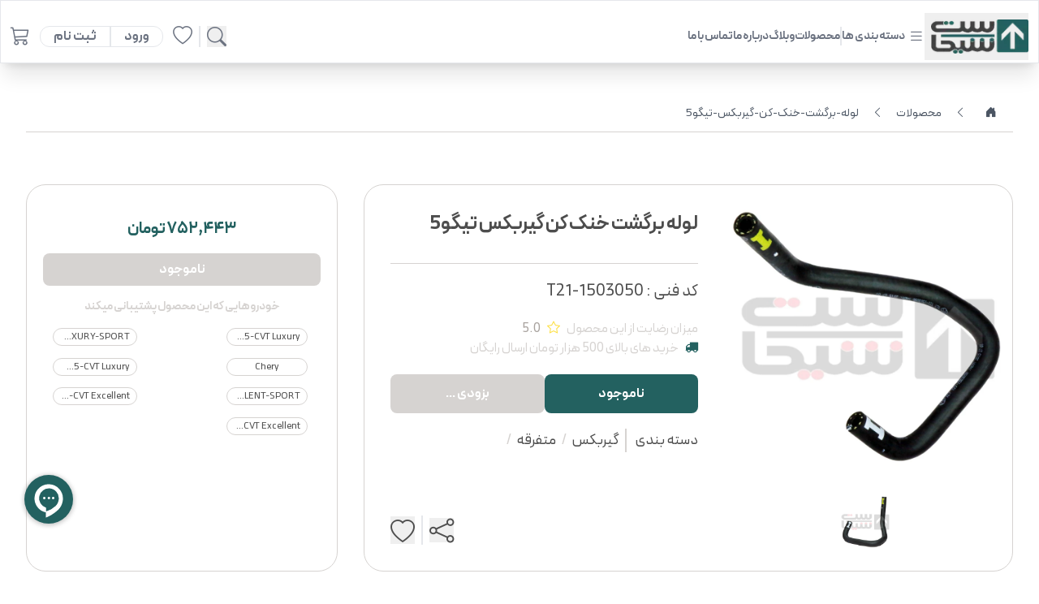

--- FILE ---
content_type: text/html; charset=utf-8
request_url: https://shikast.com/product/%D9%84%D9%88%D9%84%D9%87-%D8%A8%D8%B1%DA%AF%D8%B4%D8%AA-%D8%AE%D9%86%DA%A9-%DA%A9%D9%86-%DA%AF%DB%8C%D8%B1%D8%A8%DA%A9%D8%B3-%D8%AA%DB%8C%DA%AF%D9%885
body_size: 5403
content:
<!DOCTYPE html><html lang="fa" dir="ltr"><head><meta charSet="utf-8"/><meta name="viewport" content="width=device-width, initial-scale=1"/><link rel="stylesheet" href="/_next/static/css/6af2ea08193bd4a2.css" data-precedence="next"/><link rel="stylesheet" href="/_next/static/css/402611de359ee446.css" data-precedence="next"/><link rel="stylesheet" href="/_next/static/css/d9a5e72db0abc87c.css" data-precedence="next"/><link rel="stylesheet" href="/_next/static/css/aed49b0ea0984475.css" data-precedence="next"/><link rel="stylesheet" href="/_next/static/css/0974afa5b6448b22.css" data-precedence="next"/><link rel="stylesheet" href="/_next/static/css/7c81f1e1351f6790.css" data-precedence="next"/><link rel="stylesheet" href="/_next/static/css/95f8be1f38fdb515.css" data-precedence="next"/><link rel="preload" as="script" fetchPriority="low" href="/_next/static/chunks/webpack-b803ca4e69a9d6ee.js"/><script src="/_next/static/chunks/4bd1b696-100b9d70ed4e49c1.js" async=""></script><script src="/_next/static/chunks/1255-26f05d8bf86e016d.js" async=""></script><script src="/_next/static/chunks/main-app-f3336e172256d2ab.js" async=""></script><script src="/_next/static/chunks/41ade5dc-a8c766ed39fc8888.js" async=""></script><script src="/_next/static/chunks/2619-04bc32f026a0d946.js" async=""></script><script src="/_next/static/chunks/9264-b1f26696df0726a4.js" async=""></script><script src="/_next/static/chunks/2999-13fd16551f84b4b6.js" async=""></script><script src="/_next/static/chunks/9488-04494d132dd19cbe.js" async=""></script><script src="/_next/static/chunks/3042-a13e18278945a4c2.js" async=""></script><script src="/_next/static/chunks/4899-9943c2c279c47ff7.js" async=""></script><script src="/_next/static/chunks/6405-ba28e83ccbac453d.js" async=""></script><script src="/_next/static/chunks/414-e59b03e426406b02.js" async=""></script><script src="/_next/static/chunks/7213-261aadcc89c1a6ac.js" async=""></script><script src="/_next/static/chunks/323-0bec45cadcd71477.js" async=""></script><script src="/_next/static/chunks/980-aa5d715b8ecc2601.js" async=""></script><script src="/_next/static/chunks/477-cd2937531d3e33dd.js" async=""></script><script src="/_next/static/chunks/app/(Product-Page)/product/%5BsingleProduct%5D/page-a5b64fb4400859c3.js" async=""></script><script src="/_next/static/chunks/app/(main)/layout-79bd8609650043b0.js" async=""></script><script src="/_next/static/chunks/app/not-found-673260e14050cb6d.js" async=""></script><script async="" src="https://www.googletagmanager.com/gtag/js?id=G-D9TZT3MX0M"></script><script async="" src="https://analytics.ahrefs.com/analytics.js" data-key="e3ZUr+2MZQ7cgfuUDxUuSg"></script><meta name="next-size-adjust" content=""/><meta name="enamad" content="26683324"/><link rel="icon" href="/favicon.ico" type="image/x-icon" sizes="1424x1442"/><script>
              window.dataLayer = window.dataLayer || [];
              function gtag(){dataLayer.push(arguments);}
              gtag('js', new Date());
              gtag('config', 'G-D9TZT3MX0M');
            </script><script src="/_next/static/chunks/polyfills-42372ed130431b0a.js" noModule=""></script></head><body class="antialiased" cz-shortcut-listen="true"><div hidden=""><!--$--><!--/$--></div><div class="w-screen h-screen flex justify-center items-center"><span style="display:inherit" aria-label="Loading Spinner" data-testid="loader"><span style="display:inline-block;background-color:#236160;width:30px;height:30px;margin:2px;border-radius:100%;animation:react-spinners-BeatLoader-beat 0.7s 0s infinite linear;animation-fill-mode:both"></span><span style="display:inline-block;background-color:#236160;width:30px;height:30px;margin:2px;border-radius:100%;animation:react-spinners-BeatLoader-beat 0.7s 0.35s infinite linear;animation-fill-mode:both"></span><span style="display:inline-block;background-color:#236160;width:30px;height:30px;margin:2px;border-radius:100%;animation:react-spinners-BeatLoader-beat 0.7s 0s infinite linear;animation-fill-mode:both"></span></span></div><!--$--><!--/$--><script>
              (function() {
                var id = "6LZCCq";
                var doc = document;
                var win = window;
                function loadScript() {
                  var script = doc.createElement("script");
                  var localId = localStorage.getItem("goftino_" + id);
                  var src = "https://www.goftino.com/widget/" + id;
                  script.async = true;
                  script.src = localId ? src + "?o=" + localId : src;
                  doc.head.appendChild(script);
                }
                doc.readyState === "complete"
                  ? loadScript()
                  : win.addEventListener("load", loadScript);
              })();
            </script><script src="/_next/static/chunks/webpack-b803ca4e69a9d6ee.js" id="_R_" async=""></script><script>(self.__next_f=self.__next_f||[]).push([0])</script><script>self.__next_f.push([1,"1:\"$Sreact.fragment\"\n3:I[9766,[],\"\"]\n4:I[98924,[],\"\"]\n5:I[81959,[],\"ClientPageRoot\"]\n"])</script><script>self.__next_f.push([1,"6:I[81709,[\"8320\",\"static/chunks/41ade5dc-a8c766ed39fc8888.js\",\"2619\",\"static/chunks/2619-04bc32f026a0d946.js\",\"9264\",\"static/chunks/9264-b1f26696df0726a4.js\",\"2999\",\"static/chunks/2999-13fd16551f84b4b6.js\",\"9488\",\"static/chunks/9488-04494d132dd19cbe.js\",\"3042\",\"static/chunks/3042-a13e18278945a4c2.js\",\"4899\",\"static/chunks/4899-9943c2c279c47ff7.js\",\"6405\",\"static/chunks/6405-ba28e83ccbac453d.js\",\"414\",\"static/chunks/414-e59b03e426406b02.js\",\"7213\",\"static/chunks/7213-261aadcc89c1a6ac.js\",\"323\",\"static/chunks/323-0bec45cadcd71477.js\",\"980\",\"static/chunks/980-aa5d715b8ecc2601.js\",\"477\",\"static/chunks/477-cd2937531d3e33dd.js\",\"6203\",\"static/chunks/app/(Product-Page)/product/%5BsingleProduct%5D/page-a5b64fb4400859c3.js\"],\"default\"]\n"])</script><script>self.__next_f.push([1,"7:I[24431,[],\"OutletBoundary\"]\n9:I[15278,[],\"AsyncMetadataOutlet\"]\nb:I[24431,[],\"ViewportBoundary\"]\nd:I[24431,[],\"MetadataBoundary\"]\ne:\"$Sreact.suspense\"\n10:I[57150,[],\"\"]\n11:I[76089,[\"8320\",\"static/chunks/41ade5dc-a8c766ed39fc8888.js\",\"2619\",\"static/chunks/2619-04bc32f026a0d946.js\",\"9264\",\"static/chunks/9264-b1f26696df0726a4.js\",\"2999\",\"static/chunks/2999-13fd16551f84b4b6.js\",\"7213\",\"static/chunks/7213-261aadcc89c1a6ac.js\",\"2076\",\"static/chunks/app/(main)/layout-79bd8609650043b0.js\"],\"default\"]\n12:I[37213,[\"8320\",\"static/chunks/41ade5dc-a8c766ed39fc8888.js\",\"2619\",\"static/chunks/2619-04bc32f026a0d946.js\",\"9264\",\"static/chunks/9264-b1f26696df0726a4.js\",\"2999\",\"static/chunks/2999-13fd16551f84b4b6.js\",\"7213\",\"static/chunks/7213-261aadcc89c1a6ac.js\",\"2076\",\"static/chunks/app/(main)/layout-79bd8609650043b0.js\"],\"LoginProvider\"]\n13:I[52619,[\"2619\",\"static/chunks/2619-04bc32f026a0d946.js\",\"4345\",\"static/chunks/app/not-found-673260e14050cb6d.js\"],\"\"]\n14:I[80622,[],\"IconMark\"]\n:HL[\"/_next/static/media/4cf2300e9c8272f7-s.p.woff2\",\"font\",{\"crossOrigin\":\"\",\"type\":\"font/woff2\"}]\n:HL[\"/_next/static/media/93f479601ee12b01-s.p.woff2\",\"font\",{\"crossOrigin\":\"\",\"type\":\"font/woff2\"}]\n:HL[\"/_next/static/css/6af2ea08193bd4a2.css\",\"style\"]\n:HL[\"/_next/static/css/402611de359ee446.css\",\"style\"]\n:HL[\"/_next/static/css/d9a5e72db0abc87c.css\",\"style\"]\n:HL[\"/_next/static/css/aed49b0ea0984475.css\",\"style\"]\n:HL[\"/_next/static/css/0974afa5b6448b22.css\",\"style\"]\n:HL[\"/_next/static/css/7c81f1e1351f6790.css\",\"style\"]\n:HL[\"/_next/static/css/95f8be1f38fdb515.css\",\"style\"]\n"])</script><script>self.__next_f.push([1,"0:{\"P\":null,\"b\":\"tdKjVWY3XHXkq7Dl69ELA\",\"p\":\"\",\"c\":[\"\",\"product\",\"%D9%84%D9%88%D9%84%D9%87-%D8%A8%D8%B1%DA%AF%D8%B4%D8%AA-%D8%AE%D9%86%DA%A9-%DA%A9%D9%86-%DA%AF%DB%8C%D8%B1%D8%A8%DA%A9%D8%B3-%D8%AA%DB%8C%DA%AF%D9%885\"],\"i\":false,\"f\":[[[\"\",{\"children\":[\"(Product-Page)\",{\"children\":[\"product\",{\"children\":[[\"singleProduct\",\"%D9%84%D9%88%D9%84%D9%87-%D8%A8%D8%B1%DA%AF%D8%B4%D8%AA-%D8%AE%D9%86%DA%A9-%DA%A9%D9%86-%DA%AF%DB%8C%D8%B1%D8%A8%DA%A9%D8%B3-%D8%AA%DB%8C%DA%AF%D9%885\",\"d\"],{\"children\":[\"__PAGE__\",{}]}]}]}]},\"$undefined\",\"$undefined\",true],[\"\",[\"$\",\"$1\",\"c\",{\"children\":[[[\"$\",\"link\",\"0\",{\"rel\":\"stylesheet\",\"href\":\"/_next/static/css/6af2ea08193bd4a2.css\",\"precedence\":\"next\",\"crossOrigin\":\"$undefined\",\"nonce\":\"$undefined\"}],[\"$\",\"link\",\"1\",{\"rel\":\"stylesheet\",\"href\":\"/_next/static/css/402611de359ee446.css\",\"precedence\":\"next\",\"crossOrigin\":\"$undefined\",\"nonce\":\"$undefined\"}],[\"$\",\"link\",\"2\",{\"rel\":\"stylesheet\",\"href\":\"/_next/static/css/d9a5e72db0abc87c.css\",\"precedence\":\"next\",\"crossOrigin\":\"$undefined\",\"nonce\":\"$undefined\"}]],\"$L2\"]}],{\"children\":[\"(Product-Page)\",[\"$\",\"$1\",\"c\",{\"children\":[null,[\"$\",\"$L3\",null,{\"parallelRouterKey\":\"children\",\"error\":\"$undefined\",\"errorStyles\":\"$undefined\",\"errorScripts\":\"$undefined\",\"template\":[\"$\",\"$L4\",null,{}],\"templateStyles\":\"$undefined\",\"templateScripts\":\"$undefined\",\"notFound\":\"$undefined\",\"forbidden\":\"$undefined\",\"unauthorized\":\"$undefined\"}]]}],{\"children\":[\"product\",[\"$\",\"$1\",\"c\",{\"children\":[null,[\"$\",\"$L3\",null,{\"parallelRouterKey\":\"children\",\"error\":\"$undefined\",\"errorStyles\":\"$undefined\",\"errorScripts\":\"$undefined\",\"template\":[\"$\",\"$L4\",null,{}],\"templateStyles\":\"$undefined\",\"templateScripts\":\"$undefined\",\"notFound\":\"$undefined\",\"forbidden\":\"$undefined\",\"unauthorized\":\"$undefined\"}]]}],{\"children\":[[\"singleProduct\",\"%D9%84%D9%88%D9%84%D9%87-%D8%A8%D8%B1%DA%AF%D8%B4%D8%AA-%D8%AE%D9%86%DA%A9-%DA%A9%D9%86-%DA%AF%DB%8C%D8%B1%D8%A8%DA%A9%D8%B3-%D8%AA%DB%8C%DA%AF%D9%885\",\"d\"],[\"$\",\"$1\",\"c\",{\"children\":[null,[\"$\",\"$L3\",null,{\"parallelRouterKey\":\"children\",\"error\":\"$undefined\",\"errorStyles\":\"$undefined\",\"errorScripts\":\"$undefined\",\"template\":[\"$\",\"$L4\",null,{}],\"templateStyles\":\"$undefined\",\"templateScripts\":\"$undefined\",\"notFound\":\"$undefined\",\"forbidden\":\"$undefined\",\"unauthorized\":\"$undefined\"}]]}],{\"children\":[\"__PAGE__\",[\"$\",\"$1\",\"c\",{\"children\":[[\"$\",\"$L5\",null,{\"Component\":\"$6\",\"searchParams\":{},\"params\":{\"singleProduct\":\"%D9%84%D9%88%D9%84%D9%87-%D8%A8%D8%B1%DA%AF%D8%B4%D8%AA-%D8%AE%D9%86%DA%A9-%DA%A9%D9%86-%DA%AF%DB%8C%D8%B1%D8%A8%DA%A9%D8%B3-%D8%AA%DB%8C%DA%AF%D9%885\"}}],[[\"$\",\"link\",\"0\",{\"rel\":\"stylesheet\",\"href\":\"/_next/static/css/aed49b0ea0984475.css\",\"precedence\":\"next\",\"crossOrigin\":\"$undefined\",\"nonce\":\"$undefined\"}],[\"$\",\"link\",\"1\",{\"rel\":\"stylesheet\",\"href\":\"/_next/static/css/0974afa5b6448b22.css\",\"precedence\":\"next\",\"crossOrigin\":\"$undefined\",\"nonce\":\"$undefined\"}],[\"$\",\"link\",\"2\",{\"rel\":\"stylesheet\",\"href\":\"/_next/static/css/7c81f1e1351f6790.css\",\"precedence\":\"next\",\"crossOrigin\":\"$undefined\",\"nonce\":\"$undefined\"}],[\"$\",\"link\",\"3\",{\"rel\":\"stylesheet\",\"href\":\"/_next/static/css/95f8be1f38fdb515.css\",\"precedence\":\"next\",\"crossOrigin\":\"$undefined\",\"nonce\":\"$undefined\"}]],[\"$\",\"$L7\",null,{\"children\":[\"$L8\",[\"$\",\"$L9\",null,{\"promise\":\"$@a\"}]]}]]}],{},null,false]},null,false]},null,false]},null,false]},null,false],[\"$\",\"$1\",\"h\",{\"children\":[null,[[\"$\",\"$Lb\",null,{\"children\":\"$Lc\"}],[\"$\",\"meta\",null,{\"name\":\"next-size-adjust\",\"content\":\"\"}]],[\"$\",\"$Ld\",null,{\"children\":[\"$\",\"div\",null,{\"hidden\":true,\"children\":[\"$\",\"$e\",null,{\"fallback\":null,\"children\":\"$Lf\"}]}]}]]}],false]],\"m\":\"$undefined\",\"G\":[\"$10\",[]],\"s\":false,\"S\":false}\n"])</script><script>self.__next_f.push([1,"2:[[\"$\",\"html\",\"product\",{\"lang\":\"fa\",\"dir\":\"ltr\",\"children\":[[\"$\",\"head\",null,{\"children\":[[\"$\",\"script\",null,{\"async\":true,\"src\":\"https://www.googletagmanager.com/gtag/js?id=G-D9TZT3MX0M\"}],[\"$\",\"meta\",null,{\"name\":\"enamad\",\"content\":\"26683324\"}],[\"$\",\"script\",null,{\"dangerouslySetInnerHTML\":{\"__html\":\"\\n              window.dataLayer = window.dataLayer || [];\\n              function gtag(){dataLayer.push(arguments);}\\n              gtag('js', new Date());\\n              gtag('config', 'G-D9TZT3MX0M');\\n            \"}}],[\"$\",\"script\",null,{\"async\":true,\"src\":\"https://analytics.ahrefs.com/analytics.js\",\"data-key\":\"e3ZUr+2MZQ7cgfuUDxUuSg\"}]]}],[\"$\",\"body\",null,{\"className\":\"antialiased\",\"cz-shortcut-listen\":\"true\",\"children\":[[\"$\",\"$L11\",null,{\"children\":[\"$\",\"$L12\",null,{\"children\":[\"$\",\"$L3\",null,{\"parallelRouterKey\":\"children\",\"error\":\"$undefined\",\"errorStyles\":\"$undefined\",\"errorScripts\":\"$undefined\",\"template\":[\"$\",\"$L4\",null,{}],\"templateStyles\":\"$undefined\",\"templateScripts\":\"$undefined\",\"notFound\":[[\"$\",\"div\",null,{\"className\":\"fixed insert-0 w-full h-full\",\"children\":[[\"$\",\"img\",null,{\"src\":\"/static/images/authback.jpg\",\"alt\":\"background\",\"className\":\"w-full h-full object-cover\"}],[\"$\",\"div\",null,{\"className\":\"min-h-screen flex  flex-col justify-center items-center px-4 sm:px-6 lg:px-8 fixed inset-0 \",\"children\":[[\"$\",\"div\",null,{\"className\":\"max-w-md w-full space-y-8 text-center border border-white p-3 rounded-3xl\",\"children\":[[\"$\",\"div\",null,{\"className\":\"mb-8\",\"children\":[[\"$\",\"h2\",null,{\"className\":\"mt-6 text-6xl font-extrabold text-white\",\"children\":\"404\"}],[\"$\",\"img\",null,{\"src\":\"/static/images/shikastbutton.png\",\"alt\":\"شیکاست\",\"className\":\"w-fit h-12 mx-auto\"}],[\"$\",\"p\",null,{\"className\":\"mt-2 text-sm text-gray-600 dark:text-gray-400\",\"children\":\"متأسفیم، ما نتوانستیم پیچ مورد نظر را پیدا کنیم.\"}]]}],[\"$\",\"div\",null,{\"className\":\"mt-2\",\"children\":[\"$\",\"$L13\",null,{\"href\":\"/\",\"className\":\"inline-flex items-center px-4 py-2 border border-transparent text-base font-medium rounded-md text-shikast-color bg-white hover:bg-white/80 focus:outline-none focus:ring-2 focus:ring-offset-2 focus:ring-indigo-500\",\"children\":[[\"$\",\"svg\",null,{\"className\":\"mr-2 -ml-1 h-5 w-5\",\"fill\":\"none\",\"viewBox\":\"0 0 24 24\",\"stroke\":\"currentColor\",\"children\":[\"$\",\"path\",null,{\"strokeLinecap\":\"round\",\"strokeLinejoin\":\"round\",\"strokeWidth\":\"2\",\"d\":\"M3 12h18m-9-9l9 9-9 9\"}]}],\"صفحه اصلی\"]}]}]]}],[\"$\",\"div\",null,{\"className\":\"mt-2 w-full max-w-2xl\",\"children\":[\"$\",\"div\",null,{\"className\":\"relative\",\"children\":[[\"$\",\"div\",null,{\"className\":\"absolute inset-0 flex items-center\",\"aria-hidden\":\"true\",\"children\":[\"$\",\"div\",null,{\"className\":\"w-full border-t border-gray-300 dark:border-gray-600\"}]}],[\"$\",\"div\",null,{\"className\":\"relative flex justify-center\",\"children\":[\"$\",\"span\",null,{\"className\":\"px-2 bg-gray-100 dark:bg-gray-600 p-2 text-sm text-gray-500 dark:text-gray-400\",\"children\":\"اگر فکر می کنید این یک اشتباه است، لطفا با پشتیبانی تماس بگیرید\"}]}]]}]}]]}]]}],[]],\"forbidden\":\"$undefined\",\"unauthorized\":\"$undefined\"}]}]}],[\"$\",\"script\",null,{\"dangerouslySetInnerHTML\":{\"__html\":\"\\n              (function() {\\n                var id = \\\"6LZCCq\\\";\\n                var doc = document;\\n                var win = window;\\n                function loadScript() {\\n                  var script = doc.createElement(\\\"script\\\");\\n                  var localId = localStorage.getItem(\\\"goftino_\\\" + id);\\n                  var src = \\\"https://www.goftino.com/widget/\\\" + id;\\n                  script.async = true;\\n                  script.src = localId ? src + \\\"?o=\\\" + localId : src;\\n                  doc.head.appendChild(script);\\n                }\\n                doc.readyState === \\\"complete\\\"\\n                  ? loadScript()\\n                  : win.addEventListener(\\\"load\\\", loadScript);\\n              })();\\n            \"}}]]}]]}]]\n"])</script><script>self.__next_f.push([1,"c:[[\"$\",\"meta\",\"0\",{\"charSet\":\"utf-8\"}],[\"$\",\"meta\",\"1\",{\"name\":\"viewport\",\"content\":\"width=device-width, initial-scale=1\"}]]\n8:null\na:{\"metadata\":[[\"$\",\"link\",\"0\",{\"rel\":\"icon\",\"href\":\"/favicon.ico\",\"type\":\"image/x-icon\",\"sizes\":\"1424x1442\"}],[\"$\",\"$L14\",\"1\",{}]],\"error\":null,\"digest\":\"$undefined\"}\nf:\"$a:metadata\"\n"])</script></body></html>

--- FILE ---
content_type: text/x-component
request_url: https://shikast.com/product?_rsc=7lrye
body_size: 3257
content:
1:"$Sreact.fragment"
3:I[9766,[],""]
4:I[98924,[],""]
5:"$Sreact.suspense"
6:I[37023,["8320","static/chunks/41ade5dc-a8c766ed39fc8888.js","2619","static/chunks/2619-04bc32f026a0d946.js","9264","static/chunks/9264-b1f26696df0726a4.js","2999","static/chunks/2999-13fd16551f84b4b6.js","9488","static/chunks/9488-04494d132dd19cbe.js","3042","static/chunks/3042-a13e18278945a4c2.js","4899","static/chunks/4899-9943c2c279c47ff7.js","3530","static/chunks/3530-bfaf3692c117c193.js","6405","static/chunks/6405-ba28e83ccbac453d.js","268","static/chunks/268-728a256902a81b96.js","680","static/chunks/680-000fe916880a714b.js","7360","static/chunks/7360-db7755f26b9a76b9.js","7213","static/chunks/7213-261aadcc89c1a6ac.js","323","static/chunks/323-0bec45cadcd71477.js","980","static/chunks/980-aa5d715b8ecc2601.js","477","static/chunks/477-cd2937531d3e33dd.js","1552","static/chunks/1552-ca0f15c268e54a52.js","9348","static/chunks/9348-d123604a64d4734f.js","113","static/chunks/113-6757f5b78c42337b.js","5255","static/chunks/app/(Product-Page)/product/page-3313517285417a7d.js"],"default"]
7:I[24431,[],"OutletBoundary"]
9:I[15278,[],"AsyncMetadataOutlet"]
b:I[24431,[],"ViewportBoundary"]
d:I[24431,[],"MetadataBoundary"]
f:I[57150,[],""]
:HL["/_next/static/media/4cf2300e9c8272f7-s.p.woff2","font",{"crossOrigin":"","type":"font/woff2"}]
:HL["/_next/static/media/93f479601ee12b01-s.p.woff2","font",{"crossOrigin":"","type":"font/woff2"}]
:HL["/_next/static/css/6af2ea08193bd4a2.css","style"]
:HL["/_next/static/css/402611de359ee446.css","style"]
:HL["/_next/static/css/d9a5e72db0abc87c.css","style"]
:HL["/_next/static/css/aed49b0ea0984475.css","style"]
:HL["/_next/static/css/7c81f1e1351f6790.css","style"]
:HL["/_next/static/css/95f8be1f38fdb515.css","style"]
:HL["/_next/static/css/0974afa5b6448b22.css","style"]
0:{"P":null,"b":"tdKjVWY3XHXkq7Dl69ELA","p":"","c":["","product"],"i":false,"f":[[["",{"children":["(Product-Page)",{"children":["product",{"children":["__PAGE__",{}]}]}]},"$undefined","$undefined",true],["",["$","$1","c",{"children":[[["$","link","0",{"rel":"stylesheet","href":"/_next/static/css/6af2ea08193bd4a2.css","precedence":"next","crossOrigin":"$undefined","nonce":"$undefined"}],["$","link","1",{"rel":"stylesheet","href":"/_next/static/css/402611de359ee446.css","precedence":"next","crossOrigin":"$undefined","nonce":"$undefined"}],["$","link","2",{"rel":"stylesheet","href":"/_next/static/css/d9a5e72db0abc87c.css","precedence":"next","crossOrigin":"$undefined","nonce":"$undefined"}]],"$L2"]}],{"children":["(Product-Page)",["$","$1","c",{"children":[null,["$","$L3",null,{"parallelRouterKey":"children","error":"$undefined","errorStyles":"$undefined","errorScripts":"$undefined","template":["$","$L4",null,{}],"templateStyles":"$undefined","templateScripts":"$undefined","notFound":"$undefined","forbidden":"$undefined","unauthorized":"$undefined"}]]}],{"children":["product",["$","$1","c",{"children":[null,["$","$L3",null,{"parallelRouterKey":"children","error":"$undefined","errorStyles":"$undefined","errorScripts":"$undefined","template":["$","$L4",null,{}],"templateStyles":"$undefined","templateScripts":"$undefined","notFound":"$undefined","forbidden":"$undefined","unauthorized":"$undefined"}]]}],{"children":["__PAGE__",["$","$1","c",{"children":[[["$","h1",null,{"className":" hidden","children":"Ù…Ø­ØµÙˆÙ„Ø§Øª Ùˆ Ù„ÙˆØ§Ø²Ù… ÛŒØ¯Ú©ÛŒ Ú†ÛŒÙ†ÛŒ"}],["$","h2",null,{"className":"hidden","children":"ÙØ±ÙˆØ´ Ø¹Ù…Ø¯Ù‡ Ù„ÙˆØ§Ø²Ù… ÛŒØ¯Ú©ÛŒ Ø®ÙˆØ¯Ø±ÙˆÙ‡Ø§ÛŒ Ú†ÛŒÙ†ÛŒ"}],["$","$5",null,{"fallback":["$","div",null,{"className":"w-screen h-screen flex justify-center items-center","children":["$","div",null,{"className":"flex justify-center items-center","children":["$","span",null,{"style":{"display":"inherit"},"aria-label":"Loading Spinner","data-testid":"loader","children":[["$","span",null,{"style":{"display":"inline-block","backgroundColor":"#236160","width":"30px","height":"30px","margin":"2px","borderRadius":"100%","animation":"react-spinners-BeatLoader-beat 0.7s 0s infinite linear","animationFillMode":"both"}}],["$","span",null,{"style":{"display":"inline-block","backgroundColor":"#236160","width":"30px","height":"30px","margin":"2px","borderRadius":"100%","animation":"react-spinners-BeatLoader-beat 0.7s 0.35s infinite linear","animationFillMode":"both"}}],["$","span",null,{"style":{"display":"inline-block","backgroundColor":"#236160","width":"30px","height":"30px","margin":"2px","borderRadius":"100%","animation":"react-spinners-BeatLoader-beat 0.7s 0s infinite linear","animationFillMode":"both"}}]]}]}]}],"children":["$","$L6",null,{}]}]],[["$","link","0",{"rel":"stylesheet","href":"/_next/static/css/aed49b0ea0984475.css","precedence":"next","crossOrigin":"$undefined","nonce":"$undefined"}],["$","link","1",{"rel":"stylesheet","href":"/_next/static/css/7c81f1e1351f6790.css","precedence":"next","crossOrigin":"$undefined","nonce":"$undefined"}],["$","link","2",{"rel":"stylesheet","href":"/_next/static/css/95f8be1f38fdb515.css","precedence":"next","crossOrigin":"$undefined","nonce":"$undefined"}],["$","link","3",{"rel":"stylesheet","href":"/_next/static/css/0974afa5b6448b22.css","precedence":"next","crossOrigin":"$undefined","nonce":"$undefined"}]],["$","$L7",null,{"children":["$L8",["$","$L9",null,{"promise":"$@a"}]]}]]}],{},null,false]},null,false]},null,false]},null,false],["$","$1","h",{"children":[null,[["$","$Lb",null,{"children":"$Lc"}],["$","meta",null,{"name":"next-size-adjust","content":""}]],["$","$Ld",null,{"children":["$","div",null,{"hidden":true,"children":["$","$5",null,{"fallback":null,"children":"$Le"}]}]}]]}],false]],"m":"$undefined","G":["$f",[]],"s":false,"S":true}
10:I[76089,["8320","static/chunks/41ade5dc-a8c766ed39fc8888.js","2619","static/chunks/2619-04bc32f026a0d946.js","9264","static/chunks/9264-b1f26696df0726a4.js","2999","static/chunks/2999-13fd16551f84b4b6.js","7213","static/chunks/7213-261aadcc89c1a6ac.js","2076","static/chunks/app/(main)/layout-79bd8609650043b0.js"],"default"]
11:I[37213,["8320","static/chunks/41ade5dc-a8c766ed39fc8888.js","2619","static/chunks/2619-04bc32f026a0d946.js","9264","static/chunks/9264-b1f26696df0726a4.js","2999","static/chunks/2999-13fd16551f84b4b6.js","7213","static/chunks/7213-261aadcc89c1a6ac.js","2076","static/chunks/app/(main)/layout-79bd8609650043b0.js"],"LoginProvider"]
12:I[52619,["2619","static/chunks/2619-04bc32f026a0d946.js","4345","static/chunks/app/not-found-673260e14050cb6d.js"],""]
2:[["$","html","product",{"lang":"fa","dir":"ltr","children":[["$","head",null,{"children":[["$","script",null,{"async":true,"src":"https://www.googletagmanager.com/gtag/js?id=G-D9TZT3MX0M"}],["$","meta",null,{"name":"enamad","content":"26683324"}],["$","script",null,{"dangerouslySetInnerHTML":{"__html":"\n              window.dataLayer = window.dataLayer || [];\n              function gtag(){dataLayer.push(arguments);}\n              gtag('js', new Date());\n              gtag('config', 'G-D9TZT3MX0M');\n            "}}],["$","script",null,{"async":true,"src":"https://analytics.ahrefs.com/analytics.js","data-key":"e3ZUr+2MZQ7cgfuUDxUuSg"}]]}],["$","body",null,{"className":"antialiased","cz-shortcut-listen":"true","children":[["$","$L10",null,{"children":["$","$L11",null,{"children":["$","$L3",null,{"parallelRouterKey":"children","error":"$undefined","errorStyles":"$undefined","errorScripts":"$undefined","template":["$","$L4",null,{}],"templateStyles":"$undefined","templateScripts":"$undefined","notFound":[["$","div",null,{"className":"fixed insert-0 w-full h-full","children":[["$","img",null,{"src":"/static/images/authback.jpg","alt":"background","className":"w-full h-full object-cover"}],["$","div",null,{"className":"min-h-screen flex  flex-col justify-center items-center px-4 sm:px-6 lg:px-8 fixed inset-0 ","children":[["$","div",null,{"className":"max-w-md w-full space-y-8 text-center border border-white p-3 rounded-3xl","children":[["$","div",null,{"className":"mb-8","children":[["$","h2",null,{"className":"mt-6 text-6xl font-extrabold text-white","children":"404"}],["$","img",null,{"src":"/static/images/shikastbutton.png","alt":"Ø´ÛŒÚ©Ø§Ø³Øª","className":"w-fit h-12 mx-auto"}],["$","p",null,{"className":"mt-2 text-sm text-gray-600 dark:text-gray-400","children":"Ù…ØªØ£Ø³ÙÛŒÙ…ØŒ Ù…Ø§ Ù†ØªÙˆØ§Ù†Ø³ØªÛŒÙ… Ù¾ÛŒÚ† Ù…ÙˆØ±Ø¯ Ù†Ø¸Ø± Ø±Ø§ Ù¾ÛŒØ¯Ø§ Ú©Ù†ÛŒÙ…."}]]}],["$","div",null,{"className":"mt-2","children":["$","$L12",null,{"href":"/","className":"inline-flex items-center px-4 py-2 border border-transparent text-base font-medium rounded-md text-shikast-color bg-white hover:bg-white/80 focus:outline-none focus:ring-2 focus:ring-offset-2 focus:ring-indigo-500","children":[["$","svg",null,{"className":"mr-2 -ml-1 h-5 w-5","fill":"none","viewBox":"0 0 24 24","stroke":"currentColor","children":["$","path",null,{"strokeLinecap":"round","strokeLinejoin":"round","strokeWidth":"2","d":"M3 12h18m-9-9l9 9-9 9"}]}],"ØµÙØ­Ù‡ Ø§ØµÙ„ÛŒ"]}]}]]}],["$","div",null,{"className":"mt-2 w-full max-w-2xl","children":["$","div",null,{"className":"relative","children":[["$","div",null,{"className":"absolute inset-0 flex items-center","aria-hidden":"true","children":["$","div",null,{"className":"w-full border-t border-gray-300 dark:border-gray-600"}]}],["$","div",null,{"className":"relative flex justify-center","children":["$","span",null,{"className":"px-2 bg-gray-100 dark:bg-gray-600 p-2 text-sm text-gray-500 dark:text-gray-400","children":"Ø§Ú¯Ø± ÙÚ©Ø± Ù…ÛŒ Ú©Ù†ÛŒØ¯ Ø§ÛŒÙ† ÛŒÚ© Ø§Ø´ØªØ¨Ø§Ù‡ Ø§Ø³ØªØŒ Ù„Ø·ÙØ§ Ø¨Ø§ Ù¾Ø´ØªÛŒØ¨Ø§Ù†ÛŒ ØªÙ…Ø§Ø³ Ø¨Ú¯ÛŒØ±ÛŒØ¯"}]}]]}]}]]}]]}],[]],"forbidden":"$undefined","unauthorized":"$undefined"}]}]}],["$","script",null,{"dangerouslySetInnerHTML":{"__html":"\n              (function() {\n                var id = \"6LZCCq\";\n                var doc = document;\n                var win = window;\n                function loadScript() {\n                  var script = doc.createElement(\"script\");\n                  var localId = localStorage.getItem(\"goftino_\" + id);\n                  var src = \"https://www.goftino.com/widget/\" + id;\n                  script.async = true;\n                  script.src = localId ? src + \"?o=\" + localId : src;\n                  doc.head.appendChild(script);\n                }\n                doc.readyState === \"complete\"\n                  ? loadScript()\n                  : win.addEventListener(\"load\", loadScript);\n              })();\n            "}}]]}]]}]]
c:[["$","meta","0",{"charSet":"utf-8"}],["$","meta","1",{"name":"viewport","content":"width=device-width, initial-scale=1"}]]
8:null
13:I[80622,[],"IconMark"]
a:{"metadata":[["$","link","0",{"rel":"icon","href":"/favicon.ico","type":"image/x-icon","sizes":"1424x1442"}],["$","$L13","1",{}]],"error":null,"digest":"$undefined"}
e:"$a:metadata"


--- FILE ---
content_type: application/javascript; charset=UTF-8
request_url: https://shikast.com/_next/static/chunks/app/(main)/page-c3a1ed6be5a52be6.js
body_size: 14095
content:
(self.webpackChunk_N_E=self.webpackChunk_N_E||[]).push([[7619],{1901:(e,s,t)=>{"use strict";t.r(s),t.d(s,{default:()=>eo});var l=t(95155),a=t(12115);t(29816),t(20555);var r=t(95125),i=t(67127),c=t.n(i),n=t(72378),d=t(20063),o=t(20980),m=t(85999),x=t(93516);t(74062),t(1878),t(18068),t(80878);var u=t(15239);t(75662),t(61722);var h=t(52619),p=t.n(h),f=t(80560),j=t.n(f);t(27271),t(21661);var g=t(74744);t(41389),t(51247),t(68407);let w=e=>{let{placeholder:s,iconClass:t,value:a,onChange:r,error:i,label:c,mode:n}=e;return(0,l.jsx)(l.Fragment,{children:"searchinput"!=n?(0,l.jsx)(l.Fragment,{children:(0,l.jsxs)("div",{className:"relative z-30",children:[c&&(0,l.jsx)("label",{className:"block w-full text-sm font-medium text-shikast-color mb-1  backdrop-blur-sm",children:c}),(0,l.jsx)("input",{dir:"rtl",type:"text",className:"w-full rounded-lg lg:rounded-tr-lg md:rounded-tr-2xl text-black border border-shikast-color p-4 py-3 pe-16 text-sm shadow-sm",placeholder:s,value:a,onChange:r}),(0,l.jsx)("span",{className:"absolute inset-y-0 start-0 grid place-content-center justify-center items-center px-4",children:(0,l.jsx)("i",{className:"bi pt-2 ".concat(t," text-shikast-color text-2xl")})})]})}):(0,l.jsx)(l.Fragment,{children:(0,l.jsxs)("div",{className:"relative z-30",children:[c&&(0,l.jsx)("label",{className:"block w-full text-sm font-medium  text-gray-500 mb-1  backdrop-blur-sm",children:c}),(0,l.jsx)("input",{dir:"rtl",type:"text",className:"w-full rounded-lg lg:rounded-tr-lg md:rounded-tr-2xl  text-gray-500 border border-gray-300 bg-gray-100 p-4 py-3 pe-16 text-sm shadow-sm",placeholder:s,value:a,onChange:r}),(0,l.jsx)("span",{className:"absolute inset-y-0 start-0 grid place-content-center justify-center items-center px-4",children:(0,l.jsx)("i",{className:"bi pt-2 ".concat(t," text-gray-500 text-2xl")})})]})})})};function v(e){let{allBrands:s,Allproducts:t,setAllProducts:r,finalData:i,setFinalData:c,productCount:n,setProductCount:o,allDiscountPrice:u,setAllDiscountPrice:h,fetchCartData:p,allBackgSliders:f}=e,j=(0,a.useRef)(null),g=(0,a.useRef)(null),[v,b]=(0,a.useState)(!1),[N,y]=(0,a.useState)("برند را انتخاب کنید"),[k,C]=(0,a.useState)("یک ماشین را انتخاب کنید"),[A,S]=(0,a.useState)(!1),[R,P]=(0,a.useState)("");(0,a.useEffect)(()=>{let e=e=>{g.current&&!g.current.contains(e.target)&&b(!1)};return document.addEventListener("mousedown",e),()=>{document.removeEventListener("mousedown",e)}},[]);let z=(0,d.useRouter)(),[E,B]=(0,a.useState)(!1),[I,T]=(0,a.useState)(null),F=(0,a.useMemo)(()=>{var e;return(null==(e=s.find(e=>e.id===I))?void 0:e.child)||[]},[s,I]),[L,D]=(0,a.useState)(null),[U,O]=(0,a.useState)(null);return(0,l.jsx)("div",{className:"hidden md:block mx-auto w-full h-full relative ",children:(0,l.jsxs)("div",{className:"h-[20vh] md:h-[40vh] lg:h-[60vh] xl:h-[720px] max-h-[720px] w-full overflow-hidden ",children:[(0,l.jsx)("div",{className:"flex justify-center items-center w-full h-full",children:(0,l.jsxs)(m.RC,{autoplay:{delay:5e3},ref:j,modules:[x.Vx,x.dK,x.Ze,x.Jq,x._R,x.Ij],loop:!0,className:"h-full w-full ",effect:"fade",spaceBetween:0,slidesPerView:1,navigation:!1,children:[(0,l.jsx)(m.qr,{children:(0,l.jsx)("img",{onClick:()=>{z.push("/product?page=1")},src:"/static/images/minimal.jpg",alt:"جاده منتظرته و شیکاست مراقبته",title:"جاده منتظرته , ما هواتو داریم! تامین قطعات تمامی خودرو های پیکاپ و افرودی چینی",className:"object-cover w-full h-full"})}),(0,l.jsx)(m.qr,{children:(0,l.jsx)("img",{onClick:()=>{z.push("/product?page=2")},src:"/static/images/minimal3.jpg",alt:"تو ضامن امنیت خانوادتی",title:"دنیای لنت ترمز های اورجینال و باکیفیت",className:"object-cover w-full h-full"})}),(0,l.jsx)(m.qr,{children:(0,l.jsx)("img",{onClick:()=>{z.push("/product?page=1&searchBox=جلوبندی")},src:"/static/images/minimal2.jpg",title:"اکستریم",alt:"بهترین فرصت خرید قطعات جلوبندی",className:"object-cover w-full h-full"})})]})}),(0,l.jsx)("div",{className:"z-20 absolute left-12 bottom-24 p-2 border border-white hover:bg-white hover:text-black text-white rounded-full cursor-pointer ",onClick:()=>j.current.swiper.slidePrev(),children:(0,l.jsx)("i",{className:"bi bi-chevron-left text-2xl flex justify-center items-center"})}),(0,l.jsx)("div",{className:"z-20 absolute right-12 bottom-24 p-2 border border-white hover:bg-white hover:text-black text-white rounded-full cursor-pointer",onClick:()=>j.current.swiper.slideNext(),children:(0,l.jsx)("i",{className:"bi bi-chevron-right  flex justify-center items-center text-2xl"})}),(0,l.jsx)("div",{className:"bg-white z-20 absolute left-1/2 transform -translate-x-1/2 translate-y-1/2  bottom-0 flex justify-center items-center   md:w-[600px]  lg:w-[820px] md:h-40 lg:h-20 shadow-3xl  rounded-3xl lg:rounded-full",children:(0,l.jsx)("div",{className:" w-full h-full flex items-center justify-center z-20",children:(0,l.jsxs)("div",{className:"w-full h-full grid md:grid-cols-2 lg:grid-cols-12 lg:px-10",children:[(0,l.jsx)("div",{className:"flex items-center justify-start h-full lg:col-span-1  ",children:(0,l.jsx)("button",{className:"appearance-none h-full max-w-12 max-h-12 border mx-2 text-[11px] md:text-xl border-shikast-color md:border-shikast-color md:bg-shikast-color transition-colors rounded-lg w-full py-2 px-3 md:text-white text-gray-600 leading-tight md:hover:text-shikast-color md:hover:border-shikast-color md:hover:bg-white hover:text-white hover:border-white hover:bg-shikast-color",children:(0,l.jsx)("div",{onClick:()=>{let e=k||N,s=[];e&&"یک ماشین را انتخاب کنید"!==e&&s.push("brand=".concat(encodeURIComponent(e))),R&&s.push("searchBox=".concat(encodeURIComponent(R))),s.push("page=1");let t=s.length?"?".concat(s.join("&")):"";z.push("/product".concat(t))},className:"flex justify-between",children:(0,l.jsx)("i",{className:"bi bi-search"})})})}),(0,l.jsx)("div",{className:"flex w-full items-center h-full lg:col-span-4",children:(0,l.jsx)("div",{className:"flex-grow mx-2",children:(0,l.jsx)(w,{placeholder:"کد فنی قطعه (اختیاری)",iconClass:"bi-qr-code",value:R,mode:"searchinput",onChange:e=>{P(e.target.value)}})})}),(0,l.jsx)("div",{className:"col-span-2 w-full flex items-center  justify-end px-2 h-full lg:col-span-7",children:(0,l.jsx)("form",{dir:"rtl",className:"lg:max-w-full w-full ",children:(0,l.jsxs)("div",{className:"flex w-full",ref:g,children:[(0,l.jsxs)("div",{className:"relative w-full",children:[" ",(0,l.jsxs)("button",{type:"button",onClick:()=>{b(e=>!e)},className:"shrink-0 w-full z-10 h-full  inline-flex items-center py-2 px-4 text-sm font-medium text-center text-gray-500  border rounded-r-lg bg-gray-100 hover:bg-gray-300  ring-stone-300 border-gray-300 hover:border-stone-300",children:[(0,l.jsx)("i",{className:"bi bi-justify me-2"}),N," ",(0,l.jsx)("i",{className:"bi bi-chevron-down ms-2"})]}),v&&(0,l.jsx)("div",{className:"z-10 absolute divide-y divide-gray-100 rounded-lg shadow-sm w-44 bg-gray-100 ",children:(0,l.jsx)("ul",{className:"py-2 text-sm text-gray-300",children:s.map(e=>(0,l.jsxs)("li",{children:[" ",(0,l.jsxs)("button",{type:"button",onClick:()=>{T(e.id),B(!0),y(e.name),S(!0),b(!1)},className:"inline-flex w-full px-4 py-2 text-sm  text-gray-500 hover:bg-gray-300 ",children:[(0,l.jsx)("img",{src:"https://api.shikast.com/".concat(e.imageUrl),className:"w-5 h-5 bg-white rounded-full me-1 flex justify-center items-center",alt:"logo"}),e.carName," "]})]},e.id))})})]}),(0,l.jsxs)("div",{className:"w-full flex items-center",children:[" ",(0,l.jsx)("label",{htmlFor:"states",className:"sr-only",children:"یک خودرو یا انتخاب کنید"}),(0,l.jsxs)("select",{disabled:!A,id:"states",value:k,onChange:e=>{C(e.target.value)},className:"text-gray-500 border-s-0  border bg-gray-100 hover:bg-gray-300  ring-stone-300 border-gray-300 hover:border-stone-300 text-sm rounded-l-lg block w-full p-2.5",children:[(0,l.jsx)("option",{className:"text-gray-600 w-full text-center",value:"",disabled:!0,children:"یک ماشین را انتخاب کنید"}),F.length>0&&F.map(e=>(0,l.jsx)("option",{value:e.name,children:e.carName},e.id))]})]})]})})})]})})}),(0,l.jsx)("div",{className:"rounded-lg w-fit h-auto backdrop-blur-3xl flex justify-center items-center"})]})})}n.A.get("user-cookie");var b=t(36201),N=t.n(b);function y(e){let{stories:s}=e;(0,a.useEffect)(()=>{j().setAppElement("#storyroot")},[]);let[t,r]=(0,a.useState)(!1),[i,c]=(0,a.useState)(!1);(0,a.useEffect)(()=>{let e=()=>{let e=window.innerWidth;r(e>432),c(e>1e3)};return e(),window.addEventListener("resize",e),()=>window.removeEventListener("resize",e)},[]);let[n,d]=(0,a.useState)([]),[o,x]=(0,a.useState)(!1),[u,h]=(0,a.useState)(null),p=e=>{e.target===e.currentTarget&&x(!1)},[f,g]=(0,a.useState)(!1);return(0,l.jsxs)(l.Fragment,{children:[(0,l.jsx)("div",{className:"h-30 py-2 md:py-0 ",children:(0,l.jsx)("div",{id:"storyroot",className:"flex md:pt-20 lg:pt-12 justify-center items-center gap-4 overflow-x-scroll flex-nowrap w-[calc(100vw-5px)] max-w-7xl mx-auto  ",children:(0,l.jsx)(m.RC,{className:"w-full",spaceBetween:0,breakpoints:{300:{slidesPerView:4},640:{slidesPerView:6},1e3:{slidesPerView:8},1500:{slidesPerView:11}},children:s.map((e,s)=>(0,l.jsx)(m.qr,{className:"w-full overflow-auto rounded-lg",children:(0,l.jsxs)("div",{className:"w-full flex-col items-center justify-center",children:[(0,l.jsx)("div",{onClick:()=>{h(e.stories),x(!0)},className:"flex justify-center items-center w-full",children:(0,l.jsx)("div",{className:"rounded-full border-shikast-color border-2",children:(0,l.jsx)("div",{className:"relative flex justify-center items-center w-[70px] md:w-[80px] h-[70px] md:h-[80px] rounded-full overflow-hidden border-2 border-white",children:(0,l.jsx)("img",{src:"".concat(e.url),alt:"".concat(e.header.heading),title:"".concat(e.header.heading),className:"w-fit h-fit object-cover rounded-full"})})})}),(0,l.jsx)("p",{className:"text-black w-full  text-center text-wrap",children:e.header.heading})]})},s))})})}),(0,l.jsxs)(j(),{isOpen:o,onRequestClose:p,contentLabel:"Example Modal",shouldCloseOnOverlayClick:!0,style:{overlay:{background:"linear-gradient(135deg, rgba(0, 0, 0, 0.75), rgba(0, 0, 0, 0.5))",zIndex:1e3},content:{display:t?"flex":"block",justifyContent:t?"center":"flex-start",alignItems:t?"center":"flex-start",background:"#111111",top:"0",left:"0",right:"0",bottom:"0",transform:"none",position:"fixed",height:"100%",width:"100%",maxWidth:"800px",padding:"0px",margin:t?"auto":"0px",zIndex:999}},children:[(0,l.jsx)("div",{className:"absolute top-6 right-4 flex items-center justify-center z-[1000]",children:(0,l.jsx)("button",{onClick:p,className:"bg-transparent border-none cursor-pointer z-50",children:(0,l.jsx)("i",{onClick:p,alt:"Close",className:"bi w-[25px] h-[25px] bi-x-lg"})})}),(0,l.jsx)("div",{className:"absolute bottom-8 right-4 flex items-center justify-center z-[1000]"}),(0,l.jsx)("div",{className:"h-screen w-full overflow-hidden ",children:(0,l.jsx)(N(),{stories:u,defaultInterval:5e3,onStoryEnd:p,storyStyles:{container:{backgroundColor:"black",borderRadius:"10px",overflow:"hidden",display:"flex",justifyContent:"center",alignItems:"center"},video:{borderRadius:"10px",backgroundColor:"black",borderRadius:"10px",overflow:"hidden",display:"flex",justifyContent:"center",alignItems:"center"},image:{borderRadius:"10px",width:"100%",height:"100%",objectFit:"cover",display:"block",margin:"0 auto",backgroundColor:"black",borderRadius:"10px",overflow:"hidden",display:"flex",justifyContent:"center",alignItems:"center"}},width:"100%",height:"100%",className:"flex justify-center items-center w-full h-full"})})]})]})}function k(){return(0,l.jsx)(l.Fragment,{children:(0,l.jsx)("div",{className:"w-full mx- flex justify-center items-center",children:(0,l.jsx)("div",{className:"relative bg-black/90 w-full max-w-7xl  overflow-hidden rounded-3xl m-2 md:m-10 lg:m-3",children:(0,l.jsxs)("div",{className:"flex h-96 justify-between w-full",children:[(0,l.jsx)("div",{className:"w-1/4 flex justify-start",children:(0,l.jsx)("img",{src:"/static/images/whitePattern.png",title:"قطعات یدکی خودروهای چینی",alt:"قطعات یدکی خودروهای چینی",className:"object-cover pointer-events-none object-center h-96"})}),(0,l.jsx)("div",{className:"relative h-full md:px-16 md:py-8 lg:px-16 lg:py-14",children:(0,l.jsxs)("div",{className:"py-5 md:py-0",children:[(0,l.jsx)("div",{className:"md:flex my-3 w-full md:items-center md:space-x-12 lg:space-x-24",children:(0,l.jsx)("div",{className:" w-full flex justify-center items-center",children:(0,l.jsx)("h1",{className:"text-white text-4xl w-full text-center",children:"قطعات یدکی خودروهای چینی"})})}),(0,l.jsx)("div",{className:"md:flex w-full my-3 md:items-center md:space-x-12 lg:space-x-24",children:(0,l.jsxs)("div",{className:" w-full  flex flex-col justify-center items-center",children:[(0,l.jsx)("h2",{className:"text-gray-500 hidden text-base w-full max-w-60 text-center",children:"شیکاست مرجع تخصصی لوازم یدکی خودروهای چینی"}),(0,l.jsx)("h3",{dir:"rtl",className:"text-gray-500 max-w-60 text-base w-full text-justify",children:"شیکاست، مرجع تخصصی لوازم یدکی خودروهای چینی با تضمین کیفیت و اصالت. تنوع بالا، قیمت مناسب و ارسال سریع؛ بهترین انتخاب برای دارندگان خودروهای چینی در شیکاست."})]})}),(0,l.jsx)("div",{className:"md:flex w-full my-3 justify-center md:items-center md:space-x-12 lg:space-x-24",children:(0,l.jsx)("div",{className:" bg-shikast-color flex justify-center items-center p-1 rounded-lg",children:(0,l.jsx)("a",{className:"bg-shikast-color w-full h-full flex justify-center items-center ",href:"/",children:(0,l.jsx)("img",{src:"/static/images/shikastbutton.png",title:"قطعات یدکی خودروهای چینی",alt:"قطعات یدکی خودروهای چینی",className:"object-cover pointer-events-none object-center h-12"})})})})]})}),(0,l.jsx)("div",{className:"w-1/4 flex  justify-end",children:(0,l.jsx)("img",{src:"/static/images/whitePattern2.png",title:"قطعات یدکی خودروهای چینی",alt:"قطعات یدکی خودروهای چینی",className:"object-cover pointer-events-none object-center h-96"})})]})})})})}var C=t(30477);function A(e){let{allBrands:s,ishome:t}=e,[r,i]=(0,a.useState)(null),c=(0,d.useRouter)(),[n,o]=(0,a.useState)(!1),[u,h]=(0,a.useState)(!1),[f,j]=(0,a.useState)(!1),[g,w]=(0,a.useState)(!1),v=()=>{let e=window.innerWidth;o(e<1788),h(e<1508),j(e<1201),w(e<1112)};return(0,a.useEffect)(()=>(v(),window.addEventListener("resize",v),()=>window.removeEventListener("resize",v)),[]),(0,l.jsx)("div",{className:"hidden lg:block md:block justify-center items-center mx-10 lg:mx-3",children:(0,l.jsx)("div",{className:"flex flex-nowrap items-center justify-center w-full",children:(0,l.jsx)("div",{className:"relative z-0 ".concat("max-w-7xl"," h-52 overflow-hidden mx-auto bg-shikast-color md:px-5 lg:px-0 flex flex-wrap rounded-3xl shadow-xl"),children:(0,l.jsxs)("div",{className:"w-full grid grid-cols-12 max-h-full",children:[(0,l.jsx)("div",{className:"absolute top-3 lg:top-0  lg:flex justify-center items-center text-center left-3 h-full text-white text-5xl z-10",children:(0,l.jsx)("button",{onClick:()=>null==r?void 0:r.slidePrev(),children:(0,l.jsx)("i",{className:"bi bi-arrow-left-circle"})})}),(0,l.jsx)("div",{className:"col-span-1 !max-h-full"}),(0,l.jsx)("div",{className:"col-span-10 max-h-full overflow-hidden",children:(0,l.jsx)(m.RC,{loop:!0,allowTouchMove:!0,autoplay:{delay:1,disableOnInteraction:!1},speed:2500,onSwiper:i,slidesPerView:g?2.1:f?3.5:4,spaceBetween:10,modules:[x.dK,x.Ij],initialSlide:5,className:"flex !me-16 ".concat((g||f,"max-w-full")),children:s.map(e=>(0,l.jsx)(m.qr,{className:"flex items-center justify-center pt-6",children:(0,l.jsx)(p(),{className:"",href:"/product?brand=".concat(e.carName,"&page=1"),children:(0,l.jsx)("div",{className:"w-full flex justify-center items-center",children:(0,l.jsx)("div",{onClick:()=>c.push("/product?brand=".concat(e.carName,"&page=1"),{scroll:!1}),className:"cursor-pointer",children:(0,l.jsx)("div",{className:"shadow-md relative bg-white brand flex flex-col items-center justify-center mx-2 border border-white h-auto w-auto rounded-3xl flex-shrink-0",children:(0,l.jsx)("div",{className:"h-full w-full max-h-[160px] max-w-[160px] p-3 rounded-full flex items-center justify-center",children:(0,l.jsx)("img",{src:"https://api.shikast.com".concat(e.imageUrl),alt:"".concat(e.name," Logo"),title:"".concat(e.name," Logo"),className:"h-full w-full object-contain pointer-events-none"})})})})})})},e.id))})}),(0,l.jsxs)("div",{className:"col-span-1 flex justify-center items-center",children:[(0,l.jsx)("div",{className:"w-full h-full flex justify-center items-center",children:(0,l.jsx)("div",{className:"block product flex-shrink-0 relative overflow-hidden max-w-xs group rounded-[30px] h-[100px] border",children:(0,l.jsx)("span",{className:"text-shikast-color"})})}),(0,l.jsx)("div",{className:"ml-4 col-span-1",children:(0,l.jsx)(S,{})})]})]})})})})}let S=()=>(0,l.jsx)("div",{className:"flex justify-center items-center product flex-shrink-0  relative overflow-hidden  max-w-xs group rounded-[30px]",children:(0,l.jsx)("a",{href:"/product",children:(0,l.jsx)("div",{className:"text-white PEYDA-BOLD text-center p-10 pl-0",children:(0,l.jsx)("div",{className:"text-2xl mb-4 text-nowrap",children:"برند ها"})})})});function R(e){let{banners:s,ishome:t}=e,[r,i]=(0,a.useState)(0),c=e=>{let t=s.length;0!==t&&i(s=>(s+e+t)%t)};(0,a.useEffect)(()=>{let e=setInterval(()=>{c(1)},3e3);return()=>clearInterval(e)},[s]);let n=(0,d.useRouter)();return(0,l.jsx)("div",{className:" justify-center items-center ",children:(0,l.jsx)("div",{className:"flex items-center justify-center ",children:(0,l.jsxs)("div",{className:"relative w-full md:mx-7 lg:mx-auto mx-auto",children:[(0,l.jsx)("div",{className:"overflow-hidden relative rounded-xl md:rounded-3xl shadow-md  md:shadow-xl text-gray-500 ",children:(0,l.jsx)("div",{className:"flex transition-transform duration-500 ease-in-out transform",style:{transform:"translateX(-".concat(100*r,"%)")},children:s.map((e,s)=>(0,l.jsx)("div",{onClick:()=>{n.push("".concat(e.link))},className:"min-w-full cursor-pointer",children:(0,l.jsx)("img",{src:"https://api.shikast.com/".concat(e.imageUrl),alt:e.desHead,title:e.name,className:"w-full h-full lg:max-h-80 object-cover"})},s))})}),t?(0,l.jsx)(l.Fragment,{}):(0,l.jsx)("button",{className:"ms-5 absolute top-1/2 left-0 transform -translate-y-1/2 p-3 bg-gray-700 bg-opacity-50 rounded-full text-white hover:bg-opacity-75 focus:outline-none",onClick:()=>c(-1),children:(0,l.jsx)("svg",{className:"w-6 h-6",fill:"none",stroke:"currentColor",viewBox:"0 0 24 24",xmlns:"http://www.w3.org/2000/svg",children:(0,l.jsx)("path",{strokeLinecap:"round",strokeLinejoin:"round",strokeWidth:"2",d:"M15 19l-7-7 7-7"})})}),t?(0,l.jsx)(l.Fragment,{}):(0,l.jsx)("button",{className:"me-5 absolute top-1/2 right-0 transform -translate-y-1/2 p-3 bg-gray-700 bg-opacity-50 rounded-full text-white hover:bg-opacity-75 focus:outline-none",onClick:()=>c(1),children:(0,l.jsx)("svg",{className:"w-6 h-6",fill:"none",stroke:"currentColor",viewBox:"0 0 24 24",xmlns:"http://www.w3.org/2000/svg",children:(0,l.jsx)("path",{strokeLinecap:"round",strokeLinejoin:"round",strokeWidth:"2",d:"M9 5l7 7-7 7"})})})]})})})}function P(e){let{banners:s}=e,[t,r]=(0,a.useState)(!1);(0,d.useRouter)();let[i,c]=(e=>{let s=e.length,t=0;return t=2===s?1:3===s||4===s?2:7===s?4:Math.ceil(.6*s),[e.slice(0,t),e.slice(t)]})(s);return(0,l.jsx)(l.Fragment,{children:!t&&(0,l.jsx)("div",{className:"w-full flex justify-center items-center px-3",children:(0,l.jsx)("div",{className:"w-full max-w-7xl flex-wrap rounded-3xl",children:(0,l.jsxs)("div",{className:"w-full flex justify-evenly items-center",children:[(0,l.jsx)("div",{className:"w-full h-full me-1 md:me-5",children:(0,l.jsx)(R,{banners:i,ishome:!0})}),(0,l.jsx)("div",{className:"w-full h-full ms-1 md:ms-5",children:(0,l.jsx)(R,{banners:c,ishome:!0})})]})})})})}var z=t(10309),E=t(32127);function B(e){let{sliders:s}=e,[t,r]=(0,a.useState)(0),[i,c]=(0,a.useState)(!1);return(0,d.useRouter)(),(0,l.jsx)(l.Fragment,{children:(0,l.jsx)("div",{className:"block md:hidden pt-1   ",children:(0,l.jsx)("a",{href:"/home",children:(0,l.jsx)("div",{className:"bg-white flex items-center justify-center  ",children:(0,l.jsx)("div",{className:"relative w-full max-w-4xl mx-auto ",children:(0,l.jsx)("div",{className:"overflow-hidden relative rounded-2xl ",children:(0,l.jsx)("div",{className:"flex transition-transform duration-500 ease-in-out transform  ",style:{transform:"translateX(-".concat(100*t,"%)")},children:s.map((e,s)=>(0,l.jsx)("div",{cla:"true",style:{position:"relative",width:"100%",paddingBottom:"20%",borderRadius:"1rem",overflow:"hidden",backgroundColor:"#fff"},className:"min-w-full ",children:(0,l.jsx)("img",{style:{position:"absolute",top:0,left:0,width:"100%",height:"100%",objectFit:"contain",borderRadius:"1rem"},src:"https://api.shikast.com/".concat(e.imageUrl),alt:"انواع تسمه تایم",title:"انواع تسمه تایم",className:"w-full h-full  object-cover "})},s))})})})})})})})}function I(e){let{allBrands:s}=e,t=(0,d.useRouter)();return(0,l.jsx)(l.Fragment,{children:(0,l.jsxs)("div",{className:"block md:hidden mt-1 bg-shikast-color min-h-32 sectionMobileBrand",children:[(0,l.jsx)("div",{className:"justify-center pt-1",children:(0,l.jsx)("p",{className:"underline text-white underline-offset-8 w-full text-center",children:"برند ها"})}),(0,l.jsx)("div",{className:"justify-center relative z-0",children:(0,l.jsx)(m.RC,{slidesPerView:4,spaceBetween:5,modules:[x.Ij],loop:!0,allowTouchMove:!0,autoplay:{delay:0,disableOnInteraction:!1,pauseOnMouseEnter:!1},speed:1500,grabCursor:!1,className:"flex w-[calc(100vw-10px)]",children:s.map((e,s)=>(0,l.jsx)(m.qr,{onClick:()=>t.push("/product?brand=".concat(e.carName,"&page=1"),{scroll:!1}),className:" cursor-pointer flex items-center justify-center py-5 ",children:(0,l.jsx)("div",{className:"shadow-md  shadow-shikast-color brand flex flex-col items-center justify-center border bg-white border-white max-h-30 max-w-30 rounded-2xl flex-shrink-0",children:(0,l.jsx)("div",{className:"h-full w-full flex items-center justify-center ",children:(0,l.jsx)("img",{src:"https://api.shikast.com/".concat(e.imageUrl),alt:"".concat(e.name," Logo"),title:"".concat(e.name," Logo"),className:"h-full w-full object-contain rounded-2xl"})})})},s))})})]})})}n.A.get("user-cookie");let T=e=>{let{id:s,value:t,placeholder:a,onChangeHandler:r,error:i,icon:c,dir:n}=e;return(0,l.jsx)(l.Fragment,{children:(0,l.jsxs)("div",{className:"flex flex-col",children:[(0,l.jsxs)("div",{className:"relative PEYDA-REGULAR flex justify-center",children:[(0,l.jsx)("input",{dir:n,className:"placeholder-gray-600 text-[11px] md:text-xl bg-stone-100 appearance-none border-2 pr-10 border-stone-300 hover:border-gray-400 transition-colors rounded-md w-full ms-2 py-2 px-3 text-gray-600 leading-tight focus:outline-none focus:ring-shikast-color focus:border-shikast-color focus:shadow-outline",id:s,value:t,type:"text",onChange:r,placeholder:a,"aria-invalid":!!i,"aria-describedby":"".concat(s,"-error")}),(0,l.jsxs)("div",{className:"absolute right-4 inset-y-0 flex items-center",children:[(0,l.jsx)("span",{className:"text-gray-600 transition border-gray-500 rounded-2xl border border-1 py-3"}),(0,l.jsx)("i",{className:"bi ".concat(c," h-6 w-6 ml-1 text-gray-600 text-2xl")})]})]}),i&&(0,l.jsx)("div",{className:"w-full z-30",children:(0,l.jsx)("h6",{id:"".concat(s,"-error"),className:"text-red-600 text-xs md:text-base w-full text-center h-full",children:i})})]})})};function F(){let[e,s]=(0,a.useState)(!1),[t,i]=(0,a.useState)(!1),c=(0,d.useRouter)(),[o,m]=(0,a.useState)(""),[x,h]=(0,a.useState)(""),[p,f]=(0,a.useState)(""),[j,w]=(0,a.useState)(""),[v,b]=(0,a.useState)(""),[N,y]=(0,a.useState)(""),[k,C]=(0,a.useState)({firstName:"",lastName:"",email:"",phoneNumber:"",message:"",partName:""}),A=n.A.get("user-cookie"),S=async e=>{i(!0),e.preventDefault();try{let e=await r.A.post("".concat("https://api.shikast.com","/api/web/userPanel/partOrder"),{firstName:o,lastName:x,email:p,phoneNumber:v,message:N,partName:j},{headers:{Authorization:"Bearer ".concat(A),"Content-Type":"application/json","Access-Control-Allow-Origin":"*"}});200===e.status?(g.oR.success(e.data.message,{position:"bottom-right",autoClose:5e3,hideProgressBar:!1,closeOnClick:!1,pauseOnHover:!0,draggable:!0,progress:void 0,theme:"light",className:"w-full sm:w-[200] md:min-w-[450] lg:min-w-[600px] lg:text-2xl PEYDA-REGULAR"}),m(""),h(""),f(""),b(""),y(""),w("")):c.replace("/")}catch(e){if(e.response)if(401===e.response.status)n.A.remove("user-cookie"),localStorage.setItem("cameRoute","/"),c.replace("/loginRegister");else{let s=e.response.data.message;g.oR.error(s,{position:"bottom-right",autoClose:5e3,hideProgressBar:!1,closeOnClick:!1,pauseOnHover:!0,draggable:!0,progress:void 0,theme:"light",className:"w-full sm:w-[200] md:min-w-[450] lg:min-w-[600px] lg:text-2xl PEYDA-REGULAR"}),C(e.response.data.errors),i(!1)}else if(e.request){var s,t,l,a;let r=(null==(t=e.response)||null==(s=t.data)?void 0:s.message)||"Network error";g.oR.error(r,{position:"bottom-right",autoClose:5e3,hideProgressBar:!1,closeOnClick:!1,pauseOnHover:!0,draggable:!0,progress:void 0,theme:"light",className:"w-full sm:w-[200] md:min-w-[450] lg:min-w-[600px] lg:text-2xl PEYDA-REGULAR"}),C((null==(a=e.response)||null==(l=a.data)?void 0:l.errors)||{}),i(!1)}}finally{i(!1)}};return(0,l.jsxs)(l.Fragment,{children:[(0,l.jsx)("div",{className:" h-auto w-full max-w-7xl mx-auto md:w-full flex justify-center  pt-5 ",children:(0,l.jsx)("div",{className:"md:bg-repeat-x bg-no-repeat  bg-contain bg-bottom bg-gray-200 w-full max-w-full md:rounded-3xl shadow-lg h-auto pb-5 px-4 md:p-10",style:{backgroundImage:"url('/static/images/backgsm.png')"},children:(0,l.jsxs)("div",{className:"max-w-7xl mx-auto",children:[(0,l.jsx)("div",{className:"flex justify-center h-auto",children:(0,l.jsx)("a",{href:"/home",className:"justify-center",children:(0,l.jsxs)("div",{className:"flex items-center pt-3",children:[(0,l.jsx)("p",{className:"text-shikast-productcolor text-xs md:text-2xl",children:"فرم درخواست قطعه"}),(0,l.jsx)("i",{className:"bi bi-building-add text-3xl me-1 text-shikast-color flex items-center"})]})})}),(0,l.jsxs)("div",{dir:"rtl",className:"grid grid-cols-3 gap-2 relative",children:[(0,l.jsx)("div",{dir:"ltr",className:"col-span-3",children:(0,l.jsx)("div",{className:"justify-center absolute top-20 md:-top-8",children:(0,l.jsx)(u.default,{src:"/static/images/motor.png",alt:"شیکاست",title:"شیکاست",width:2e3,height:2e3,className:"h-full w-2/3 max-w-[500px] md:w-full min-w-200 ml-1 text-white "})})}),(0,l.jsx)("div",{className:"flex justify-center col-span-2 flex-col mt-5 md:h-60",children:(0,l.jsxs)("form",{dir:"ltr",onSubmit:S,className:"space-y-3 md:grid md:grid-rows-2 md:grid-cols-2 lg:grid-rows-2 lg:grid-cols-5 ",children:[(0,l.jsx)("div",{className:""}),(0,l.jsx)(T,{id:"firstName",placeholder:"نام",icon:"bi-person-fill",dir:"rtl",value:o,onChangeHandler:e=>{m(e.target.value),C(e=>({...e,firstName:""}))},error:null==k?void 0:k.firstName}),(0,l.jsx)(T,{id:"lastName",placeholder:"نام خانوادگی",icon:"bi-person-plus-fill",dir:"rtl",value:x,onChangeHandler:e=>{h(e.target.value),C(e=>({...e,lastName:""}))},error:null==k?void 0:k.lastName}),(0,l.jsx)(T,{id:"phoneNumber",placeholder:"شماره تلفن",icon:"bi-telephone",dir:"rtl",value:v,onChangeHandler:e=>{let s=e.target.value;/^[۰-۹0-9]*$/.test(s)&&s.length<=11&&(b(s),C(e=>({...e,phoneNumber:""})))},error:null==k?void 0:k.phoneNumber}),(0,l.jsx)(T,{id:"pieceName",placeholder:"نام قطعه / کدفنی",icon:"bi-qr-code-scan",dir:"rtl",value:j,onChangeHandler:e=>{w(e.target.value),C(e=>({...e,partName:""}))},error:null==k?void 0:k.partName}),(0,l.jsx)("div",{className:"col-span-1"}),(0,l.jsx)("div",{className:"relative PEYDA-REGULAR flex justify-center md:col-span-2 lg:col-span-4 pe-2",children:(0,l.jsx)("button",{type:"submit",className:"appearance-none border-2 text-[11px] md:text-xl border-stone-300 bg-stone-100 md:border-stone-300 md:bg-shikast-color transition-colors rounded-md w-full py-2 px-3 md:text-white text-gray-600 leading-tight md:hover:text-shikast-color md:hover:border-shikast-color md:hover:bg-gray-100 hover:text-white hover:border-white hover:bg-shikast-color",disabled:t,children:t?"در حال ارسال...":"ارسال"})})]})})]})]})})}),(0,l.jsx)("div",{className:"bg-white h-[85] md:w-screen w-full lg:hidden"})]})}t(34240),t(94612),t(25223);let L=e=>{let{title:s,code:t,price:a,imageUrl:r,like:i,setlike:c,slug:n}=e;return(0,l.jsx)("div",{className:"\n                        relative border  shadow-sm m-3  rounded-2xl hover:shadow-lg transform transition duration-300 hover:scale-105 flex-shrink-0",children:(0,l.jsxs)("a",{href:"/blog/".concat(n),children:[(0,l.jsx)("div",{className:"relative flex items-center justify-center group-hover:scale-110 transition-transform",children:(0,l.jsx)("img",{className:"relative w-full rounded-t-2xl h-56 object-cover",src:r,alt:s,onError:e=>{e.target.onerror=null,e.target.src="/static/images/imagenotfounded.jpg"}})}),(0,l.jsx)("div",{className:"relative text-gray-500 transition hover:text-gray-500/75 px-6 pb-6 mt-1",children:(0,l.jsx)("span",{children:(0,l.jsx)("div",{className:"flex justify-start pt-2 h-12",children:(0,l.jsx)("span",{className:"text-xs md:text-base lg:text-lg text-shikast-productcolor ",children:s.length>35?"".concat(s.substring(0,35),"..."):s})})})})]})})};function D(e){let{blogs:s}=e,[t,r]=(0,a.useState)(!1),[i,c]=(0,a.useState)(!1);return(0,a.useRef)(!1),(0,l.jsx)("div",{className:" mt-0  w-full  h-auto place-content-center box-decoration-clone",children:(0,l.jsxs)("div",{className:"mx-auto max-w-7xl  md:p-10 lg:p-3 w-full ",dir:"rtl",children:[(0,l.jsx)("p",{className:"w-full text-shikast-productcolor text-3xl py-5 ps-3 md:ps-0 ",children:"خواندنی ها"}),(0,l.jsx)(m.RC,{pagination:{clickable:!0},spaceBetween:12,className:"py-5 px-1 gap-2 w-full flex flex-wrap justify-center overflow-x-auto scrollbar-thin scrollbar-thumb-gray-500 scrollbar-track-gray-200",breakpoints:{640:{slidesPerView:2},1204:{slidesPerView:4}},children:s.map((e,s)=>(0,l.jsx)(m.qr,{className:"my-1 px-0.5 mb-12",children:(0,l.jsx)(L,{title:e.description,alt:e.description,slug:e.slug,imageUrl:"https://api.shikast.com/".concat(e.banner_url)},s)},s))}),(0,l.jsx)("div",{className:"flex justify-center w-full mb-12",children:(0,l.jsx)("div",{className:"flex justify-center items-center",children:(0,l.jsx)("a",{href:"/blog",className:"justify-center",children:(0,l.jsxs)("div",{className:"flex items-center pt-3",children:[(0,l.jsx)("p",{className:"text-shikast-productcolor text-xs pe-1 md:text-xl lg:text-2xl",children:"مشاهده"}),(0,l.jsx)("i",{className:"bi bi-arrow-left-circle md:text-xl lg:text-2xl text-shikast-color flex items-center"})]})})})})]})})}var U=t(52117),O=t(85686),q=t(40323),V=t(72035);function M(e){let{imageSrc:s,altText:t,description:r,className:i,price:c,bordervalue:n}=e,[d,o]=(0,a.useState)(!1),[m,x]=(0,a.useState)(!1),[h,p]=(0,a.useState)(!1),[f,j]=(0,a.useState)(!1);(0,a.useEffect)(()=>{let e=()=>{{let e=window.innerWidth;o(e>1788),x(e>640),p(e>497),j(e<333)}};return e(),window.addEventListener("resize",e),()=>{window.removeEventListener("resize",e)}},[]);let g="";switch(n){case 0:g="border-e border-b";break;case 1:g="border-b";break;case 2:g="border-e";break;case 3:default:g="";break;case"border1":g="w-[300px] h-[300px] border rounded-md ";break;case"border2":g=" border rounded-md ";break;case"border3":g=" border m-1 w-[300px] h-[100px] rounded-md "}return(0,l.jsx)("span",{className:"w-full",children:(0,l.jsxs)("div",{className:"".concat(i," w-full ").concat(g," ").concat(f?"max-w-[95] min-h-[200px]":m?"min-w-[250px] min-h-[250px]":h?"min-w-[200px] min-h-[200px]":"min-w-[150px] min-h-[150px]"," brand flex flex-col items-center justify-center max-h-[150] mx-2 flex-shrink-0"),children:[(0,l.jsx)("div",{className:"flex  items-center justify-center w-1/2 h-1/2",children:s&&(0,l.jsx)(u.default,{src:s&&s,alt:t,title:t,width:100,height:100,className:"h-full w-full object-cover"})}),(0,l.jsx)("p",{className:"pt-2 text-[10px] text-gray-500",children:r.length>20?"...".concat(r.substring(0,20)):r.productName}),(0,l.jsxs)("div",{className:"flex items-center text-shikast-color pt-2 ",children:[(0,l.jsx)("span",{className:"text-xs ",children:"تومان"}),(0,l.jsx)("p",{className:"text-xs",children:c})]})]})})}function _(e){let{sliderProduct:s}=e,[t,r]=(0,a.useState)(!1),[i,c]=(0,a.useState)({}),n=(0,d.useRouter)();return(0,l.jsx)(l.Fragment,{children:s&&s.map((e,s)=>{let t=(e.products||[]).reduce((e,s,t)=>{let l=Math.floor(t/4);return e[l]||(e[l]=[]),e[l].push(s),e},[]),a=t.length>1;return(0,l.jsx)("div",{className:"block md:hidden",children:(0,l.jsxs)("div",{className:"pt-2",children:[(0,l.jsx)("div",{className:"flex items-center justify-end",children:(0,l.jsx)("p",{className:"text-shikast-productcolor text-md me-3",children:e.name})}),(0,l.jsx)("div",{className:"mt-5 relative flex flex-wrap justify-center mx-auto max-w-[1700px]",children:(0,l.jsxs)(m.RC,{pagination:{clickable:!0},spaceBetween:12,onSwiper:e=>{c(t=>({...t,[s]:e}))},className:"py-5 px-1 gap-2 w-full flex flex-wrap justify-center overflow-x-auto scrollbar-thin scrollbar-thumb-gray-500 scrollbar-track-gray-200",breakpoints:{640:{slidesPerView:1},1204:{slidesPerView:4}},children:[a&&(0,l.jsxs)(l.Fragment,{children:[(0,l.jsx)("div",{onClick:e=>{var t;e.stopPropagation(),null==(t=i[s])||t.slideNext()},className:"absolute cursor-pointer right-3 top-1/2 transform -translate-y-1/2 flex items-center justify-center z-20",children:(0,l.jsx)("span",{className:"border-none cursor-pointer z-20 text-shikast-color rounded-full",children:(0,l.jsx)("i",{className:"bi bi-chevron-right flex items-center justify-center border border-shikast-color rounded-full p-1 text-xl"})})}),(0,l.jsx)("div",{onClick:e=>{var t;e.stopPropagation(),null==(t=i[s])||t.slidePrev()},className:"absolute top-1/2 transform -translate-y-1/2 left-3 flex items-center justify-center z-20",children:(0,l.jsx)("span",{className:"border-none cursor-pointer z-20 text-shikast-color rounded-full",children:(0,l.jsx)("i",{className:"bi bi-chevron-left flex items-center justify-center border border-shikast-color rounded-full p-1 text-xl"})})})]}),t.map((e,s)=>(0,l.jsx)(m.qr,{className:"my-1 mb-12",children:(0,l.jsxs)("div",{className:"mt-5 flex flex-wrap justify-center mx-auto max-w-full",children:[e.map((e,s)=>(0,l.jsx)("div",{className:"cursor-pointer",onClick:()=>{n.push("/product/".concat(e.seo_tags))},children:(0,l.jsx)(M,{bordervalue:s%4,imageSrc:"https://api.shikast.com/".concat(e.image),altText:e.productName,description:e.productName,price:"300.000"})},s)),Array.from({length:4-e.length}).map((e,s)=>(0,l.jsx)("div",{className:"opacity-0",children:(0,l.jsx)(M,{bordervalue:s,imageSrc:"",altText:"",description:"",price:""})},"empty-".concat(s)))]})},s))]})}),(0,l.jsx)("div",{className:"flex justify-center items-center",children:(0,l.jsx)("a",{href:"/product?page=1",className:"justify-center",children:(0,l.jsxs)("div",{className:"flex items-center pt-3",children:[(0,l.jsx)("i",{className:"bi bi-arrow-left-circle text-shikast-color flex items-center"}),(0,l.jsx)("p",{className:"text-shikast-productcolor text-xs ms-1 ",children:"مشاهده"})]})})})]})},s)})})}function W(e){let{sliderProduct:s}=e,[t,r]=(0,a.useState)(!1),i=(0,d.useRouter)("");return(0,l.jsx)(l.Fragment,{children:s.map((e,s)=>(0,l.jsx)("div",{className:"w-full md:p-10 lg:p-4",children:(0,l.jsxs)("div",{className:"w-full relative max-w-7xl hidden  mx-auto border border-stone-300 md:flex flex-wrap rounded-3xl shadow-xl",children:[(0,l.jsxs)("div",{className:"w-full flex justify-between py-5 px-4 items-center mx-auto",children:[(0,l.jsx)("div",{className:"w-full",children:(0,l.jsx)(p(),{href:"/product?page=1",className:"text-shikast-color w-full text-start mx-0 text-sm",children:"مشاهده همه"})}),(0,l.jsx)("div",{className:"w-full",children:(0,l.jsx)("p",{className:"text-gray-800 w-full text-center  text-2xl",children:e.name})}),(0,l.jsx)("div",{className:"w-full flex justify-between items-center"})]}),(0,l.jsxs)("div",{className:" w-full flex justify-between items-center mx-auto",children:[(0,l.jsx)("div",{className:"flex justify-start items-center",children:(0,l.jsx)(p(),{href:"/product?page=1",children:(0,l.jsx)("i",{className:"bi bi-arrow-left-circle mx-3 text-5xl text-shikast-color"})})}),(0,l.jsx)("div",{dir:"rtl",className:"grid grid-cols-2 lg:grid-cols-3 gap-4 ".concat(e.products.length<=3?"pb-32":"pb-16"," "),children:e.products&&e.products.slice(0,12).map((e,s)=>(0,l.jsx)("div",{className:"cursor-pointer",onClick:()=>{i.push("/product/".concat(e.seo_tags))},children:(0,l.jsxs)("div",{dir:"ltr",className:"flex w-full max-h-32 h-full justify-between text-black",children:[(0,l.jsx)("div",{className:"w-full text-right text-wrap flex items-center border-b border-gray-400",children:(0,l.jsx)("p",{className:"w-full PEYDA-REGULAR",dir:"rtl",children:e.productName})}),(0,l.jsx)("div",{className:"w-full flex justify-center items-center",children:(0,l.jsx)("img",{className:" max-h-24 max-w-24",src:"https://api.shikast.com/".concat(e.image),alt:e.productName,title:e.productName})})]})},s))})]})]})},s))})}function Y(e){let{token:s,setToken:t,allBrands:a,seoTags:r,Allproducts:i,setAllProducts:n,finalData:d,setFinalData:m,productCount:x,setProductCount:u,allDiscountPrice:h,setAllDiscountPrice:p,fetchCartData:f,hotProducts:j,specialProducts:g,loading:w,productWithLargestSpecialTime:b,blogs:N,stories:S,sliders:R,sliderProduct:T,allBackgSliders:L,banners:M,AllCartProducts:Y,setAllCartProducts:H,refetchCartData:G,hasFetchedCartProduct:K,onSearchHandler:X}=e;return(0,l.jsxs)(l.Fragment,{children:[(0,l.jsx)(c(),{children:(0,l.jsx)("title",{children:"شیکاست"})}),(0,l.jsx)(o.A,{isCart:!1,token:s,setToken:t,AllCartProducts:Y,setAllCartProducts:H,hasFetchedCartData:K,AllDiscountPrice:h,setAllDiscountPrice:p,finalData:d,setFinalData:m,fetchCartData:f,refetchCartData:G,productCount:x,setProductCount:u,allBrands:a}),(0,l.jsx)("div",{className:"sm:pt-8 md:pt-0 lg:pt-0",children:(0,l.jsx)(v,{allBrands:a,allBackgSliders:L,Allproducts:i,setAllProducts:n,finalData:d,setFinalData:m,productCount:x,setProductCount:u,allDiscountPrice:h,setAllDiscountPrice:p,fetchCartData:f})}),(0,l.jsx)("div",{className:"sm:pt-0 md:pt-0 lg:pt-0",children:(0,l.jsx)(y,{stories:S})}),(0,l.jsx)("div",{className:"sm:pt-0 md:pt-0 lg:pt-0 hidden",children:(0,l.jsx)(k,{})}),(0,l.jsx)("div",{className:"sm:pt-0 md:pt-8 lg:pt-8",children:(0,l.jsx)(C.A,{ishome:!0,loading:w,specialProducts:g,productWithLargestSpecialTime:b})}),(0,l.jsx)("div",{className:"sm:pt-0 md:pt-8 lg:pt-8",children:(0,l.jsx)(V.A,{ishome:!0,sliders:R,loading:w})}),(0,l.jsx)("div",{className:"sm:pt-0 md:pt-8 lg:pt-8",children:(0,l.jsx)(A,{allBrands:a,ishome:!0})}),(0,l.jsx)("div",{className:"sm:pt-0 md:pt-8 lg:pt-8",children:(0,l.jsx)(P,{banners:M})}),(0,l.jsx)("div",{className:"sm:pt-0 hidden md:block md:pt-0 lg:pt-0",children:(0,l.jsx)(_,{sliderProduct:T})}),(0,l.jsx)("div",{className:"sm:pt-0 md:pt-8 lg:pt-8",children:(0,l.jsx)(W,{sliderProduct:T})}),(0,l.jsx)("div",{className:"sm:pt-0 md:pt-0 lg:pt-0",children:(0,l.jsx)(E.A,{loading:w,specialProducts:g,productWithLargestSpecialTime:b})}),(0,l.jsx)("div",{className:"sm:pt-0 md:pt-0 lg:pt-0",children:(0,l.jsx)(z.A,{sliders:R})}),(0,l.jsx)("div",{className:"sm:pt-0 md:pt-0 lg:pt-0",children:(0,l.jsx)(I,{allBrands:a})}),(0,l.jsx)("div",{className:"sm:pt-0 md:pt-0 lg:pt-0",children:(0,l.jsx)(B,{sliders:R})}),(0,l.jsx)("div",{className:"sm:pt-0 block md:hidden md:pt-0 lg:pt-0",children:(0,l.jsx)(_,{sliderProduct:T})}),(0,l.jsx)("div",{className:"sm:pt-0 md:pt-0 lg:pt-0",children:(0,l.jsx)(F,{})}),(0,l.jsx)("div",{className:"sm:pt-0 md:pt-0 lg:pt-0",children:(0,l.jsx)(D,{blogs:N})}),(0,l.jsx)("div",{className:"sm:pt-0 md:pt-0 lg:pt-0",children:(0,l.jsx)(U.A,{})}),(0,l.jsx)("div",{children:(0,l.jsx)(O.A,{})}),(0,l.jsx)("div",{className:"sm:pt-0 md:pt-8 lg:pt-8",children:(0,l.jsx)(q.A,{})})]})}t(38281);var H=t(28819),G=t(50246),K=t(70680),X=t(62521),J=t(20227),Z=t(23530),$=t(53522);function Q(){let e=(0,a.useRef)(null),s=(0,d.useRouter)(),[t,r]=(0,a.useState)(!1),[i,c]=(0,a.useState)(null),[n,o]=(0,a.useState)(null),[x,u]=(0,a.useState)(null);return(0,l.jsx)("div",{className:"hidden md:block mx-auto w-full h-full relative ",children:(0,l.jsxs)("div",{className:"h-[20vh] md:h-[40vh] lg:h-[60vh] xl:h-[720px] max-h-[720px] w-full overflow-hidden ",children:[(0,l.jsx)("div",{className:"flex justify-center items-center w-full h-full",children:(0,l.jsxs)(m.RC,{autoplay:{delay:5e3},ref:e,modules:[],loop:!0,className:"h-full w-full   filter blur-xl ",effect:"fade",spaceBetween:0,slidesPerView:1,navigation:!1,children:[(0,l.jsx)(m.qr,{children:(0,l.jsx)("img",{onClick:()=>{s.push("/product?page=1")},src:"/static/images/sceletonImage/minimal.jpg",alt:"جاده منتظرته و شیکاست مراقبته",title:"جاده منتظرته , ما هواتو داریم! تامین قطعات تمامی خودرو های پیکاپ و افرودی چینی",className:"object-cover w-full h-full"})}),(0,l.jsx)(m.qr,{children:(0,l.jsx)("img",{onClick:()=>{s.push("/product?page=2")},src:"/static/images/sceletonImage/minimal3.jpg",alt:"تو ضامن امنیت خانوادتی",title:"دنیای لنت ترمز های اورجینال و باکیفیت",className:"object-cover w-full h-full"})}),(0,l.jsx)(m.qr,{className:"",children:(0,l.jsx)("img",{onClick:()=>{s.push("/product?page=1&searchBox=جلوبندی")},src:"/static/images/sceletonImage/minimal2.jpg",title:"اکستریم",alt:"بهترین فرصت خرید قطعات جلوبندی",className:"object-cover w-full h-full"})})]})}),(0,l.jsx)("div",{className:"z-20 absolute left-12 bottom-24 p-2 border border-white hover:bg-white hover:text-black text-white rounded-full cursor-pointer ",onClick:()=>e.current.swiper.slidePrev(),children:(0,l.jsx)("i",{className:"bi bi-chevron-left text-2xl flex justify-center items-center"})}),(0,l.jsx)("div",{className:"z-20 absolute right-12 bottom-24 p-2 border border-white hover:bg-white hover:text-black text-white rounded-full cursor-pointer",onClick:()=>e.current.swiper.slideNext(),children:(0,l.jsx)("i",{className:"bi bi-chevron-right  flex justify-center items-center text-2xl"})}),(0,l.jsx)("div",{className:"bg-white z-20 absolute left-1/2 transform -translate-x-1/2 translate-y-1/2  bottom-0 flex justify-center items-center   md:w-[600px]  lg:w-[820px] md:h-40 lg:h-20 shadow-3xl  rounded-3xl lg:rounded-full",children:(0,l.jsx)("div",{className:" w-full h-full flex items-center justify-center z-20",children:(0,l.jsxs)("div",{className:"w-full h-full grid md:grid-cols-2 lg:grid-cols-12 lg:px-10",children:[(0,l.jsx)("div",{className:"flex items-center justify-start h-full lg:col-span-1  ",children:(0,l.jsx)(K.A,{className:"!w-full !h-11 !max-w-12",animation:"wave",variant:"rounded",width:"100%",height:"100%"})}),(0,l.jsx)("div",{className:"flex w-full items-center h-full lg:col-span-4",children:(0,l.jsx)("div",{className:"flex-grow mx-2",children:(0,l.jsx)(K.A,{className:"!w-full !h-11",animation:"wave",variant:"rounded",width:"100%",height:"100%"})})}),(0,l.jsx)("div",{className:"col-span-2 w-full flex items-center  justify-end px-2 h-full lg:col-span-7",children:(0,l.jsx)("form",{dir:"rtl",className:"lg:max-w-full w-full ",children:(0,l.jsxs)("div",{className:"flex w-full",children:[(0,l.jsx)(K.A,{className:"!w-full !h-11 !rounded-l-none",animation:"wave",variant:"rounded",width:"100%",height:"100%"}),(0,l.jsx)(K.A,{className:"!w-full !h-11 !rounded-r-none",animation:"wave",variant:"rounded",width:"100%",height:"100%"})]})})})]})})}),(0,l.jsx)("div",{className:"rounded-lg w-fit h-auto backdrop-blur-3xl flex justify-center items-center"})]})})}function ee(){return(0,l.jsx)("div",{className:"h-30 py-2 md:py-0 ",children:(0,l.jsx)("div",{id:"storyroot",className:"flex md:pt-20 lg:pt-12 justify-center items-center gap-4 overflow-x-scroll flex-nowrap w-[calc(100vw-5px)] max-w-7xl mx-auto  ",children:(0,l.jsx)(m.RC,{className:"w-full",spaceBetween:0,breakpoints:{300:{slidesPerView:4},640:{slidesPerView:6},1e3:{slidesPerView:8},1500:{slidesPerView:11}},children:[{id:1},{id:2},{id:3},{id:4},{id:5},{id:6},{id:7},{id:9},{id:10},{id:11},{id:12}].map((e,s)=>(0,l.jsx)(m.qr,{className:"w-full overflow-auto rounded-lg",children:(0,l.jsxs)("div",{className:"w-full flex-col items-center justify-center",children:[(0,l.jsx)("div",{className:"flex justify-center items-center w-full",children:(0,l.jsx)("div",{className:"rounded-full border-shikast-color border-2",children:(0,l.jsx)("div",{className:"relative flex justify-center items-center w-[70px] md:w-[80px] h-[70px] md:h-[80px] rounded-full overflow-hidden border-2 border-white",children:(0,l.jsx)(K.A,{animation:"wave",className:"!w-full !h-full",variant:"circular",width:"100%",height:"100%"})})})}),(0,l.jsx)("div",{className:"w-full flex justify-center items-center",children:(0,l.jsx)(K.A,{animation:"wave",width:60,height:20,variant:"text",sx:{fontSize:"1rem"}})})]})},s))})})})}function es(){let[e,s]=(0,a.useState)(null);(0,d.useRouter)();let[t,r]=(0,a.useState)(!1),[i,c]=(0,a.useState)(!1),[n,o]=(0,a.useState)(!1),[u,h]=(0,a.useState)(!1),p=()=>{let e=window.innerWidth;r(e<1788),c(e<1508),o(e<1201),h(e<1112)};return(0,a.useEffect)(()=>(p(),window.addEventListener("resize",p),()=>window.removeEventListener("resize",p)),[]),(0,l.jsx)("div",{className:"hidden lg:block md:block justify-center items-center mx-10 lg:mx-3",children:(0,l.jsx)("div",{className:"flex flex-nowrap items-center justify-center w-full",children:(0,l.jsx)("div",{className:"relative z-0 max-w-7xl h-52 overflow-hidden mx-auto bg-shikast-color md:px-5 lg:px-0 flex flex-wrap rounded-3xl shadow-xl",children:(0,l.jsxs)("div",{className:"w-full grid grid-cols-12 max-h-full",children:[(0,l.jsx)("div",{className:"absolute top-3 lg:top-0  lg:flex justify-center items-center text-center left-3 h-full text-white text-5xl z-10",children:(0,l.jsx)(K.A,{variant:"circular",animation:"wave",width:40,height:40})}),(0,l.jsx)("div",{className:"col-span-1 !max-h-full"}),(0,l.jsx)("div",{className:"col-span-10 max-h-full overflow-hidden",children:(0,l.jsx)(m.RC,{loop:!0,allowTouchMove:!0,autoplay:{delay:1,disableOnInteraction:!1},speed:2500,onSwiper:s,slidesPerView:u?2.1:n?3.5:4,spaceBetween:10,modules:[x.Ij],initialSlide:5,className:"flex !me-16 ".concat((u||n,"max-w-full")),children:[{id:1},{id:2},{id:3},{id:4},{id:5},{id:6},{id:7},{id:9},{id:10},{id:11},{id:12}].map(e=>(0,l.jsx)(m.qr,{className:"flex items-center justify-center pt-6",children:(0,l.jsx)(K.A,{className:"!rounded-3xl",variant:"rounded",width:160,height:160})},e.id))})}),(0,l.jsxs)("div",{className:"col-span-1 flex justify-center items-center",children:[(0,l.jsx)("div",{className:"w-full h-full flex justify-center items-center",children:(0,l.jsx)("div",{className:"block product flex-shrink-0 relative overflow-hidden max-w-xs group rounded-[30px] h-[100px] border",children:(0,l.jsx)("span",{className:"text-shikast-color"})})}),(0,l.jsx)("div",{className:"ml-4 col-span-1",children:(0,l.jsx)("div",{className:"flex justify-center items-center product flex-shrink-0  relative overflow-hidden  max-w-xs group rounded-[30px]",children:(0,l.jsx)("a",{href:"/product",children:(0,l.jsx)("div",{className:"text-white PEYDA-BOLD text-center p-10 pl-0",children:(0,l.jsx)("div",{className:"text-2xl mb-4 text-nowrap",children:"برند ها"})})})})})]})]})})})})}function et(){return(0,l.jsx)("div",{className:"w-full flex justify-center items-center px-3",children:(0,l.jsx)("div",{className:"w-full max-w-7xl flex flex-wrap rounded-3xl",children:(0,l.jsx)("div",{className:"w-full flex justify-evenly items-center gap-2 md:gap-5",children:[{id:1},{id:2}].map((e,s)=>(0,l.jsx)("div",{className:"w-full h-full",children:(0,l.jsx)("div",{className:"flex justify-center items-center",children:(0,l.jsx)("div",{className:"relative w-full md:mx-7 lg:mx-auto mx-auto",children:(0,l.jsx)("div",{className:"overflow-hidden relative rounded-xl md:rounded-3xl shadow-md md:shadow-xl text-gray-500",children:(0,l.jsx)("div",{className:"flex transition-transform duration-500 ease-in-out transform",children:(0,l.jsx)(K.A,{variant:"rectangular",className:"!w-full rounded-xl !h-[100px] sm:!h-[140px] md:!h-[180px] lg:!h-[220px] xl:!h-[250px]",animation:"wave",height:250})})})})})},e.id))})})})}function el(){return(0,l.jsx)(l.Fragment,{children:[{id:1,products:[{id:1},{id:2},{id:3},{id:4},{id:5},{id:6},{id:7},{id:8},{id:9},{id:10},{id:11},{id:12}]},{id:2,products:[{id:1},{id:2},{id:3},{id:4},{id:5},{id:6},{id:7},{id:8},{id:9},{id:10},{id:11},{id:12}]}].map((e,s)=>(0,l.jsx)("div",{className:"w-full md:p-10 lg:p-4",children:(0,l.jsxs)("div",{className:"w-full relative max-w-7xl hidden  mx-auto border border-stone-300 md:flex flex-wrap rounded-3xl shadow-xl",children:[(0,l.jsxs)("div",{className:"w-full flex justify-between py-5 px-4 items-center mx-auto",children:[(0,l.jsx)("div",{className:"w-full",children:(0,l.jsx)(Z.N_,{href:"/product?page=1",className:"text-shikast-color w-full text-start mx-0 text-sm",children:"مشاهده همه"})}),(0,l.jsx)("div",{className:"w-full",children:(0,l.jsx)("p",{className:"text-gray-800 w-full text-center  text-2xl",children:e.name})}),(0,l.jsx)("div",{className:"w-full flex justify-between items-center"})]}),(0,l.jsxs)("div",{className:" w-full flex justify-between items-center mx-auto",children:[(0,l.jsx)("div",{className:"flex justify-start items-center",children:(0,l.jsx)(K.A,{variant:"circular",animation:"wave",className:"ms-4",width:40,height:40})}),(0,l.jsx)("div",{dir:"rtl",className:"w-full grid grid-cols-2 lg:grid-cols-3 gap-4 ".concat(e.products.length<=3?"pb-32":"pb-16"," "),children:e&&e.products.slice(0,12).map((e,s)=>(0,l.jsx)("div",{className:"cursor-pointer",onClick:()=>{router.push("/product/".concat(e.seo_tags))},children:(0,l.jsxs)("div",{dir:"ltr",className:"flex w-full max-h-32 h-full justify-between text-black",children:[(0,l.jsx)("div",{className:"w-full text-right text-wrap flex items-center border-b border-gray-400",children:(0,l.jsxs)("p",{className:"w-full PEYDA-REGULAR",dir:"rtl",children:[(0,l.jsx)(K.A,{animation:"wave",height:20,width:180,variant:"text",className:"",sx:{fontSize:"1rem"}}),(0,l.jsx)(K.A,{animation:"wave",height:20,width:180,variant:"text",className:"",sx:{fontSize:"1rem"}})]})}),(0,l.jsx)("div",{className:"w-full flex justify-center items-center",children:(0,l.jsx)(K.A,{animation:"wave",height:100,width:100,variant:"rounded",sx:{fontSize:"1rem"}})})]})},s))})]})]})},s))})}function ea(){return(0,l.jsxs)(l.Fragment,{children:[(0,l.jsx)("div",{className:" h-auto w-full max-w-7xl mx-auto md:w-full flex justify-center  pt-5 ",children:(0,l.jsx)("div",{className:"md:bg-repeat-x bg-no-repeat  bg-contain bg-bottom bg-gray-200 w-full max-w-full md:rounded-3xl shadow-lg h-auto pb-5 px-4 md:p-10",style:{backgroundImage:"url('/static/images/backgsm.png')"},children:(0,l.jsxs)("div",{className:"max-w-7xl mx-auto",children:[(0,l.jsx)("div",{className:"flex justify-center h-auto",children:(0,l.jsx)("a",{href:"/home",className:"justify-center",children:(0,l.jsxs)("div",{className:"flex items-center pt-3",children:[(0,l.jsx)("p",{className:"text-shikast-productcolor text-xs md:text-2xl",children:"فرم درخواست قطعه"}),(0,l.jsx)("i",{className:"bi bi-building-add text-3xl me-1 text-shikast-color flex items-center"})]})})}),(0,l.jsxs)("div",{dir:"rtl",className:"grid grid-cols-3 gap-2 relative",children:[(0,l.jsx)("div",{dir:"ltr",className:"col-span-3"}),(0,l.jsx)("div",{className:"flex justify-center col-span-2 flex-col mt-5 md:h-60",children:(0,l.jsxs)("form",{dir:"ltr",className:"space-y-3 gap-1 md:grid md:grid-rows-2 md:grid-cols-2 lg:grid-rows-2 lg:grid-cols-5 ",children:[(0,l.jsx)("div",{className:""}),(0,l.jsx)(K.A,{className:"!w-full ",animation:"wave",variant:"rounded",width:210,height:50}),(0,l.jsx)(K.A,{className:"!w-full ",animation:"wave",variant:"rounded",width:210,height:50}),(0,l.jsx)(K.A,{className:"!w-full ",animation:"wave",variant:"rounded",width:210,height:50}),(0,l.jsx)(K.A,{className:"!w-full ",animation:"wave",variant:"rounded",width:210,height:50}),(0,l.jsx)("div",{className:"col-span-1"}),(0,l.jsx)("div",{className:"relative PEYDA-REGULAR flex justify-center md:col-span-2 lg:col-span-4",children:(0,l.jsx)(K.A,{className:"!w-full",variant:"rounded",animation:"wave",width:350,height:50})})]})})]})]})})}),(0,l.jsx)("div",{className:"bg-white h-[85] md:w-screen w-full lg:hidden"})]})}function er(){return(0,l.jsx)("div",{className:" mt-0  w-full  h-auto place-content-center box-decoration-clone",children:(0,l.jsxs)("div",{className:"mx-auto max-w-7xl  md:p-10 lg:p-3 w-full ",dir:"rtl",children:[(0,l.jsx)("p",{className:"w-full text-shikast-productcolor text-3xl py-5 ps-3 md:ps-0 ",children:"خواندنی ها"}),(0,l.jsx)(m.RC,{pagination:{clickable:!0},spaceBetween:12,className:"py-5 px-1 gap-2 w-full flex flex-wrap justify-center overflow-x-auto scrollbar-thin scrollbar-thumb-gray-500 scrollbar-track-gray-200",breakpoints:{640:{slidesPerView:2},1204:{slidesPerView:4}},children:[{id:1},{id:2},{id:3},{id:4},{id:5},{id:6},{id:7},{id:9},{id:10},{id:11},{id:12}].map((e,s)=>(0,l.jsx)(m.qr,{className:"my-1 px-0.5 mb-12",children:(0,l.jsx)(K.A,{className:"w-full mx-auto h-full !rounded-2xl",variant:"rounded",width:270,height:290})},s))}),(0,l.jsx)("div",{className:"flex justify-center w-full mb-12",children:(0,l.jsx)("div",{className:"flex justify-center items-center",children:(0,l.jsx)("a",{href:"/blog",className:"justify-center",children:(0,l.jsxs)("div",{className:"flex items-center pt-3",children:[(0,l.jsx)("p",{className:"text-shikast-productcolor text-xs pe-1 md:text-xl lg:text-2xl",children:"مشاهده"}),(0,l.jsx)("i",{className:"bi bi-arrow-left-circle md:text-xl lg:text-2xl text-shikast-color flex items-center"})]})})})})]})})}function ei(e){let{isProductPage:s}=e;return(0,l.jsx)("div",{className:" w-[calc(100vw-5px)] py-5 relative z-0 block md:hidden bg-white",children:(0,l.jsx)(m.RC,{keyboard:{enabled:!0},slidesPerView:1.1,centeredSlides:!0,spaceBetween:12,initialSlide:1,className:"mySwiper ",children:[{imageUrl:"/static/images/sceletonImage/minimal.jpg",link:"/product?page=1",altText:"جاده منتظرته , ما هواتو داریم! تامین قطعات تمامی خودرو های پیکاپ و افرودی چینی"},{imageUrl:"/static/images/sceletonImage/minimal2.jpg",link:"/product?page=1&searchBox=جلوبندی",altText:"تو ضامن امنیت خانوادتی دنیای لنت ترمز های اورجینال و باکیفیت"},{imageUrl:"/static/images/sceletonImage/minimal3.jpg",link:"/product?page=2",altText:"بهترین فرصت خرید قطعات جلوبندی"}].map((e,s)=>(0,l.jsx)(m.qr,{onClick:()=>router.push(e.link),className:"flex items-center justify-center bg-white ",children:(0,l.jsx)("div",{style:{position:"relative",width:"100%",paddingBottom:"35%",borderRadius:"1rem",overflow:"hidden",backgroundColor:"#fff"},children:(0,l.jsx)("img",{src:e.imageUrl||"/static/images/download.png",className:"filter blur-xl",alt:e.altText||"Slide",title:e.altText||"Slide",style:{position:"absolute",top:0,left:0,width:"100%",height:"100%",objectFit:"cover",borderRadius:"1rem"}})})},s))})})}function ec(){return(0,l.jsx)(l.Fragment,{children:(0,l.jsxs)("div",{className:"block md:hidden mt-1 bg-shikast-color min-h-32 sectionMobileBrand",children:[(0,l.jsx)("div",{className:"justify-center pt-1",children:(0,l.jsx)("p",{className:"underline text-white underline-offset-8 w-full text-center",children:"برند ها"})}),(0,l.jsx)("div",{className:"justify-center relative z-0",children:(0,l.jsx)(m.RC,{slidesPerView:4,spaceBetween:5,modules:[x.Ij],loop:!0,allowTouchMove:!0,autoplay:{delay:0,disableOnInteraction:!1,pauseOnMouseEnter:!1},speed:1500,grabCursor:!1,className:"flex w-[calc(100vw-10px)]",children:[{src:"/static/images/jak.svg",name:"جک"},{src:"/static/images/lifan.svg",name:"لیفان"},{src:"/static/images/jeely.svg",name:"جیلی"},{src:"/static/images/xtrim.svg",name:"اکستریم"},{src:"/static/images/mvm.svg",name:"ام وی ام"},{src:"/static/images/chery.svg",name:"چری"},{src:"/static/images/chery.svg",name:"چری"},{src:"/static/images/chery.svg",name:"چری"},{src:"/static/images/chery.svg",name:"چری"}].map((e,s)=>(0,l.jsx)(m.qr,{className:" cursor-pointer flex items-center justify-center py-5 ",children:(0,l.jsx)("div",{className:"shadow-md  shadow-shikast-color brand flex flex-col items-center justify-center border bg-white border-white max-h-30 max-w-30 rounded-2xl flex-shrink-0",children:(0,l.jsx)("div",{className:"h-full w-full flex items-center justify-center ",children:(0,l.jsx)(K.A,{className:"!w-full !h-[90px] sm:!h-[160px] ",animation:"wave",variant:"rounded",width:10,height:90})})})},s))})})]})})}function en(){let e=[{id:1,products:[{id:1},{id:2},{id:3},{id:4},{id:5},{id:6},{id:7},{id:8},{id:9},{id:10},{id:11},{id:12}]},{id:2,products:[{id:1},{id:2},{id:3},{id:4},{id:5},{id:6},{id:7},{id:8},{id:9},{id:10},{id:11},{id:12}]}],[s,t]=(0,a.useState)({});return(0,l.jsx)(l.Fragment,{children:e&&e.map((e,a)=>{let r=(e.products||[]).reduce((e,s,t)=>{let l=Math.floor(t/4);return e[l]||(e[l]=[]),e[l].push(s),e},[]),i=r.length>1;return(0,l.jsx)("div",{className:"block md:hidden",children:(0,l.jsxs)("div",{className:"pt-2",children:[(0,l.jsx)("div",{className:"flex items-center justify-end",children:(0,l.jsx)("p",{className:"text-shikast-productcolor text-md me-3",children:e.name})}),(0,l.jsx)("div",{className:"mt-5 relative flex flex-wrap justify-center mx-auto max-w-[1700px]",children:(0,l.jsxs)(m.RC,{pagination:{clickable:!0},spaceBetween:12,onSwiper:e=>{t(s=>({...s,[a]:e}))},className:"py-5 px-1 gap-2 w-full flex flex-wrap justify-center overflow-x-auto scrollbar-thin scrollbar-thumb-gray-500 scrollbar-track-gray-200",breakpoints:{640:{slidesPerView:1},1204:{slidesPerView:4}},children:[i&&(0,l.jsxs)(l.Fragment,{children:[(0,l.jsx)("div",{onClick:e=>{var t;e.stopPropagation(),null==(t=s[a])||t.slideNext()},className:"absolute cursor-pointer right-3 top-1/2 transform -translate-y-1/2 flex items-center justify-center z-20",children:(0,l.jsx)("span",{className:"border-none cursor-pointer z-20 text-shikast-color rounded-full",children:(0,l.jsx)("i",{className:"bi bi-chevron-right flex items-center justify-center border border-shikast-color rounded-full p-1 text-xl"})})}),(0,l.jsx)("div",{onClick:e=>{var t;e.stopPropagation(),null==(t=s[a])||t.slidePrev()},className:"absolute top-1/2 transform -translate-y-1/2 left-3 flex items-center justify-center z-20",children:(0,l.jsx)("span",{className:"border-none cursor-pointer z-20 text-shikast-color rounded-full",children:(0,l.jsx)("i",{className:"bi bi-chevron-left flex items-center justify-center border border-shikast-color rounded-full p-1 text-xl"})})})]}),r.map((e,s)=>(0,l.jsx)(m.qr,{className:"my-1 mb-12",children:(0,l.jsxs)("div",{className:"mt-5 grid grid-cols-2 justify-center mx-auto max-w-full ",children:[e.map((e,s)=>(0,l.jsx)("div",{className:"cursor-pointer col-span-1 p-2 w-full h-full",children:(0,l.jsx)(K.A,{className:"!w-full",variant:"rounded",width:100,animation:"wave",height:180})},s)),Array.from({length:4-e.length}).map((e,s)=>(0,l.jsx)("div",{className:"opacity-0",children:(0,l.jsx)(Brand,{bordervalue:s,imageSrc:"",altText:"",description:"",price:""})},"empty-".concat(s)))]})},s))]})}),(0,l.jsx)("div",{className:"flex justify-center items-center",children:(0,l.jsx)("a",{href:"/product?page=1",className:"justify-center",children:(0,l.jsxs)("div",{className:"flex items-center pt-3",children:[(0,l.jsx)("i",{className:"bi bi-arrow-left-circle text-shikast-color flex items-center"}),(0,l.jsx)("p",{className:"text-shikast-productcolor text-xs ms-1 ",children:"مشاهده"})]})})})]})},a)})})}function ed(e){return(0,l.jsxs)(l.Fragment,{children:[(0,l.jsxs)("div",{className:"hidden md:block sticky top-0 z-40",children:[(0,l.jsx)(H.A,{})," "]}),(0,l.jsx)("div",{className:"block md:hidden sticky top-0 z-40",children:(0,l.jsx)(G.A,{isHome:!0})}),(0,l.jsx)("div",{className:"hidden md:block sm:pt-8 md:pt-0 lg:pt-0",children:(0,l.jsx)(Q,{})}),(0,l.jsx)("div",{className:"sm:pt-0 md:pt-8 lg:pt-8",children:(0,l.jsx)(ee,{})}),(0,l.jsx)("div",{className:"block md:hidden sm:pt-0 md:pt-8 lg:pt-8",children:(0,l.jsx)(et,{})}),(0,l.jsx)("div",{className:"hidden md:block sm:pt-0   md:pt-8  lg:pt-8",children:(0,l.jsx)(J.A,{})}),(0,l.jsx)("div",{className:"block md:hidden pt-4",children:(0,l.jsx)($.A,{})}),(0,l.jsx)("div",{className:"",children:(0,l.jsx)(ei,{})}),(0,l.jsx)("div",{className:"",children:(0,l.jsx)(ec,{})}),(0,l.jsx)("div",{className:"block md:hidden",children:(0,l.jsx)(K.A,{className:"mt-4",animation:"wave",variant:"rounded",width:"100%",height:60})}),(0,l.jsx)("div",{className:"",children:(0,l.jsx)(en,{})}),(0,l.jsx)("div",{className:"hidden md:block sm:pt-0   md:pt-8  lg:pt-8",children:(0,l.jsx)(X.A,{})}),(0,l.jsx)("div",{className:"hidden md:block sm:pt-0 md:pt-8 lg:pt-8",children:(0,l.jsx)(es,{})}),(0,l.jsx)("div",{className:"hidden md:block sm:pt-0 md:pt-8 lg:pt-8",children:(0,l.jsx)(et,{})}),(0,l.jsx)("div",{className:"sm:pt-0 md:pt-8 lg:pt-8",children:(0,l.jsx)(el,{})}),(0,l.jsx)("div",{className:"",children:(0,l.jsx)(ea,{})}),(0,l.jsx)("div",{className:"",children:(0,l.jsx)(er,{})}),(0,l.jsx)("div",{className:"",children:(0,l.jsx)(O.A,{})})]})}function eo(){let[e,s]=(0,a.useState)(!1);(0,a.useEffect)(()=>s(!0),[]);let[t,i]=(0,a.useState)(n.A.get("user-cookie")),o=(0,d.useRouter)(),[m,x]=(0,a.useState)(!0),[u,h]=(0,a.useState)([]),p=(0,a.useRef)(!1),[f,j]=(0,a.useState)([]),g=async()=>{if(!p.current){p.current=!0,x(!0);try{let e=await r.A.get("".concat("https://api.shikast.com","/api/web/brands"),{headers:{"Content-Type":"application/json"}});200===e.status?j(e.data.data):console.log(e)}catch(e){console.log(e),e.response&&401===e.response.status&&(n.A.remove("user-cookie"),o.replace("/loginRegister"),localStorage.setItem("cameRoute","/products"))}finally{x(!1)}}},w=(0,a.useRef)(!1),[v,b]=(0,a.useState)([]),N=async()=>{if(!w.current){w.current=!0;try{let e={"Content-Type":"application/json","Access-Control-Allow-Origin":"*"};t&&(e.Authorization="Bearer ".concat(t));let s=await r.A.get("".concat("https://api.shikast.com","/api/web/products"),{headers:e});200===s.status?b(s.data.data):console.log(s)}catch(s){var e;console.log(s),(null==(e=s.response)?void 0:e.status)===401&&(n.A.remove("user-cookie"),o.replace("/loginRegister"),localStorage.setItem("cameRoute","/product"))}}},y=(0,a.useRef)(!1),[k,C]=(0,a.useState)([]),A=async()=>{if(!y.current){y.current=!0,x(!0);try{let e=await r.A.get("".concat("https://api.shikast.com","/api/web/products"),{headers:{"Content-Type":"application/json"}});200===e.status?C(e.data.data||[]):console.log(e)}catch(e){console.log(e),e.response&&401===e.response.status&&(n.A.remove("user-cookie"),o.replace("/loginRegister"),localStorage.setItem("cameRoute","/"))}finally{x(!1)}}},S=(0,a.useRef)(!1),[R,P]=(0,a.useState)([]),[z,E]=(0,a.useState)(null),B=async()=>{if(!S.current){S.current=!0,x(!0);try{let e=await r.A.get("".concat("https://api.shikast.com","/api/web/products?special=true"),{headers:{"Content-Type":"application/json"}});if(200===e.status){let s=[...e.data.data].sort((e,s)=>s.specialTime-e.specialTime);P(e.data.data),E(s[0].specialTime)}}catch(e){if(console.log(e),e.response&&401===e.response.status){n.A.remove("user-cookie"),o.replace("/loginRegister");let e="/product/".concat(productName);localStorage.setItem("cameRoute",e)}}finally{x(!1)}}},I=(0,a.useRef)(!1),[T,F]=(0,a.useState)([]),L=async()=>{if(!I.current){I.current=!0,x(!0);try{let e=await r.A.get("".concat("https://api.shikast.com","/api/web/blogs"),{headers:{"Content-Type":"application/json","Access-Control-Allow-Origin":"*"}});200===e.status&&F(e.data.data)}catch(e){console.error(e)}finally{x(!1)}}},[D,U]=(0,a.useState)([]),O=(0,a.useRef)(!1),q=async()=>{if(!O.current){O.current=!0,x(!0);try{let e=await r.A.get("".concat("https://api.shikast.com","/api/web/stories"),{headers:{"Content-Type":"application/json"}});if(200===e.status){let s=e.data.data.map(e=>({url:"https://api.shikast.com/".concat(e.imageUrl),duration:5e3,header:{heading:e.name,subheading:"فروش قطعات افتر شیکاست",profileImage:"/static/images/shikaststory.jpg"},stories:Array.isArray(e.stories)?e.stories.map((e,s)=>({content:()=>(0,l.jsxs)("div",{className:"relative flex bg-gradient-to-tr from-black via-shikast-color to-black  flex-col items-center justify-center h-full w-full ",children:[(0,l.jsxs)("div",{className:"absolute top-4 left-4 flex items-center gap-2 z-50",children:[(0,l.jsx)("img",{src:"/static/images/shikaststory.jpg",alt:"Profile",className:"w-10 h-10 rounded-full border border-white"}),(0,l.jsxs)("div",{className:"text-white text-sm leading-tight",children:[(0,l.jsx)("p",{className:"font-semibold",children:e.name}),(0,l.jsx)("p",{className:"text-xs",children:"فروش قطعات افتر شیکاست"})]})]}),(0,l.jsx)("div",{className:" p-4 w-full h-full flex justify-center items-center",children:(0,l.jsx)("img",{src:"https://api.shikast.com/".concat(e.imageUrl),alt:e.name,className:"object-contain rounded-2xl h-fit w-full"})})]},e.id),duration:5e3,header:{heading:e.name,subheading:"فروش قطعات افتر شیکاست",profileImage:"/static/images/shikaststory.jpg"}})):[]}));U(s)}}catch(e){r.A.isCancel(e)?console.log("Request cancelled"):console.log("Error fetching stories:",e)}finally{x(!1)}}},V=(0,a.useRef)(!1),[M,_]=(0,a.useState)([]),W=async()=>{if(!V.current){V.current=!0,x(!0);try{let e=await r.A.get("".concat("https://api.shikast.com","/api/web/slider"),{headers:{"Content-Type":"application/json"}});200===e.status?_(e.data.data):console.error("Unexpected response:",e)}catch(e){console.error(e),e.response&&401===e.response.status&&(n.A.remove("user-cookie"),o.replace("/loginRegister"),localStorage.setItem("cameRoute","/product"))}finally{x(!1)}}},H=(0,a.useRef)(!1),[G,K]=(0,a.useState)([]),X=async()=>{if(!H.current){H.current=!0,x(!0);try{let e=await r.A.get("".concat("https://api.shikast.com","/api/web/productSlider"),{headers:{"Content-Type":"application/json","Access-Control-Allow-Origin":"*"}});200===e.status?K(e.data.data):console.log(e)}catch(e){console.log(e),e.response&&401===e.response.status&&(n.A.remove("user-cookie"),o.replace("/loginRegister"),localStorage.setItem("cameRoute","/"))}finally{x(!1)}}},[J,Z]=(0,a.useState)([]),$=(0,a.useRef)(!1),Q=async()=>{if(!$.current){$.current=!0,x(!0);try{let e=await r.A.get("".concat("https://api.shikast.com","/api/web/banner"),{headers:{"Content-Type":"application/json"}});200===e.status?Z(e.data.data):console.error("Unexpected response:",e)}catch(e){console.error(e),e.response&&401===e.response.status&&(n.A.remove("user-cookie"),o.replace("/loginRegister"),localStorage.setItem("cameRoute","/product"))}finally{x(!1)}}},[ee,es]=(0,a.useState)([]),[et,el]=(0,a.useState)([]),[ea,er]=(0,a.useState)(null),[ei,ec]=(0,a.useState)([]),en=(0,a.useRef)(!1),eo=async()=>{if(!en.current){en.current=!0,x(!0);try{let e=await r.A.get("".concat("https://api.shikast.com","/api/web/cart"),{headers:{Authorization:"Bearer ".concat(t),"Content-Type":"application/json","Access-Control-Allow-Origin":"*"}});if(200===e.status){es(e.data.data),el(e.data.finalPrices),er(e.data.data.length);let s=e.data.data.reduce((e,s)=>{let t=s.discountPrice*s.quantity;return e+t},0);ec(s)}else console.log(e)}catch(e){console.log(e),e.response&&401===e.response.status&&(n.A.remove("user-cookie"),o.replace("/loginRegister"),localStorage.setItem("cameRoute","/cart"))}finally{x(!1)}}},em=async()=>{try{let e=await r.A.get("".concat("https://api.shikast.com","/api/web/cart"),{headers:{Authorization:"Bearer ".concat(t),"Content-Type":"application/json","Access-Control-Allow-Origin":"*"}});200===e.status?(el(e.data.finalPrices),console.log(e.data.finalPrices)):console.log(e)}catch(e){console.log(e),e.response&&401===e.response.status&&(n.A.remove("user-cookie"),o.replace("/loginRegister"),localStorage.setItem("cameRoute","/cart"))}};return(0,a.useEffect)(()=>{e&&(B(),N(),g(),L(),q(),W(),X(),Q(),A(),t&&eo())},[e,t]),(0,l.jsx)(l.Fragment,{children:m?(0,l.jsx)(ed,{}):(0,l.jsxs)(l.Fragment,{children:[(0,l.jsx)(c(),{children:(0,l.jsx)("title",{children:"شیکاست"})}),(0,l.jsx)(Y,{token:t,setToken:i,seoTags:u,allBrands:f,allBackgSliders:v,finalData:et,setFinalData:el,productCount:ea,setProductCount:er,allDiscountPrice:ei,setAllDiscountPrice:ec,fetchCartData:eo,hotProducts:k,specialProducts:R,loading:m,productWithLargestSpecialTime:z,blogs:T,stories:D,sliders:M,sliderProduct:G,banners:J,AllCartProducts:ee,setAllCartProducts:es,refetchCartData:em,hasFetchedCartProduct:en})]})})}},10309:(e,s,t)=>{"use strict";t.d(s,{A:()=>n});var l=t(95155),a=t(85999),r=t(93516);t(74062),t(1878),t(18068);var i=t(12115),c=t(20063);function n(e){let{isProductPage:s}=e,[t,n]=(0,i.useState)(!1),d=(0,c.useRouter)();return(0,l.jsx)("div",{className:" w-[calc(100vw-5px)] ".concat("true"===s?" border-t border-gray-300 py-2 pb-1":"py-5"," relative z-0 block md:hidden bg-white"),children:(0,l.jsx)(a.RC,{modules:[r.dK,r.s3],keyboard:{enabled:!0},slidesPerView:1.1,centeredSlides:!0,spaceBetween:12,initialSlide:1,className:"mySwiper",children:[{imageUrl:"/static/images/minimal.jpg",link:"/product?page=1",altText:"جاده منتظرته , ما هواتو داریم! تامین قطعات تمامی خودرو های پیکاپ و افرودی چینی"},{imageUrl:"/static/images/minimal2.jpg",link:"/product?page=1&searchBox=جلوبندی",altText:"تو ضامن امنیت خانوادتی دنیای لنت ترمز های اورجینال و باکیفیت"},{imageUrl:"/static/images/minimal3.jpg",link:"/product?page=2",altText:"بهترین فرصت خرید قطعات جلوبندی"}].map((e,s)=>(0,l.jsx)(a.qr,{onClick:()=>d.push(e.link),className:"flex items-center justify-center bg-white",children:(0,l.jsx)("div",{style:{position:"relative",width:"100%",paddingBottom:"35%",borderRadius:"1rem",overflow:"hidden",backgroundColor:"#fff"},children:(0,l.jsx)("img",{src:e.imageUrl||"/static/images/download.png",alt:e.altText||"Slide",title:e.altText||"Slide",style:{position:"absolute",top:0,left:0,width:"100%",height:"100%",objectFit:"cover",borderRadius:"1rem"}})})},s))})})}},33139:(e,s,t)=>{Promise.resolve().then(t.bind(t,1901))}},e=>{e.O(0,[1251,8424,3902,3989,4544,8320,2619,9264,2999,9488,3042,4899,3530,268,680,7360,3959,7213,323,980,477,1552,113,8441,1255,7358],()=>e(e.s=33139)),_N_E=e.O()}]);

--- FILE ---
content_type: application/javascript; charset=UTF-8
request_url: https://shikast.com/_next/static/chunks/app/(main)/(auth-page)/loginRegister/page-85083d8020ecfb74.js
body_size: 2413
content:
(self.webpackChunk_N_E=self.webpackChunk_N_E||[]).push([[5286],{21727:(e,t,s)=>{"use strict";s.r(t),s.d(t,{default:()=>m});var a=s(95155),r=s(12115),n=s(74744);s(33262);var l=s(95125);s(52619),s(15239);var i=s(98932);s(44629);var c=s(20063),o=s(72378),d=s(38281),u=s(67127),x=s.n(u);let m=function(){let e=(0,c.useRouter)(),[t,s]=(0,r.useState)(""),[u,m]=(0,r.useState)(""),[h,f]=(0,r.useState)(!1),p=(0,r.useRef)(null),g=async()=>{f(!0);try{let s=(await l.A.post("".concat("https://api.shikast.com","/api/auth/v1/loginRegister"),{register_phone:t},{headers:{"Content-Type":"application/json",Accept:"application/json"}})).data.time;void 0!==s&&o.A.set("verifyTime",6e4*s),o.A.set("newMobile",t),m(""),e.replace("/verify")}catch(e){e.response&&e.response.data.message?m(e.response.data.message):m("خطای غیرمنتظره‌ای رخ داد.")}finally{f(!1)}},[j,b]=(0,r.useState)(null);return((0,r.useEffect)(()=>{b(!!o.A.get("user-cookie")),o.A.get("user-cookie")&&e.push("/")},[]),j)?(0,a.jsx)(d.A,{}):(0,a.jsxs)(a.Fragment,{children:[(0,a.jsxs)(x(),{children:[(0,a.jsx)("title",{children:"محصولات و قطعات یدکی چینی"}),(0,a.jsx)("meta",{name:"description",content:"فروش عمده لوازم یدکی خودروهای چینی"}),(0,a.jsx)("meta",{name:"keywords",content:"Next.js, React, SEO, Client Component, Example"})]}),(0,a.jsx)("h1",{className:"hidden",children:"ورود به شیکاست"}),(0,a.jsx)("h2",{className:"hidden",children:"صفحه ورود"}),(0,a.jsx)("div",{className:"z-50",children:(0,a.jsx)(n.N9,{})}),(0,a.jsx)("div",{className:"bg-zinc-400 bg-auto h-screen w-full ",children:(0,a.jsx)("div",{className:"bg-no-repeat bg-cover bg-bottom bg-gray-200 flex justify-center items-center w-full h-full",style:{backgroundImage:"url('/static/images/authback.jpg')"},children:(0,a.jsx)("main",{id:"content",role:"main",className:"p-5 w-full mx-auto flex justify-center",children:(0,a.jsx)("div",{className:"w-full h-full lg:w-[600px] lg:h-auto md:w-[400px] md:h-auto sm:w-full sm:h-full bg-[#194848] rounded-[50px] shadow-2xl border-2 border-white",children:(0,a.jsxs)("div",{className:"p-7",children:[(0,a.jsx)("div",{className:"text-center",children:(0,a.jsxs)("div",{className:"block text-2xl font-bold text-gray-800 dark:text-white",children:[(0,a.jsx)("button",{className:"p-2 transition",children:(0,a.jsx)("img",{src:"/static/images/shikastbutton.png",alt:"شیکاست",className:"w-24 h-15 sm:w-24 md:w-36 lg:w-60"})}),(0,a.jsx)("h3",{className:"text-xs md:text-base lg:text-2xl text-white",children:"به شیکاست خوش امدید"})]})}),(0,a.jsxs)("div",{className:"mt-5",children:[(0,a.jsx)("form",{action:"/verify",children:(0,a.jsxs)("div",{className:"grid gap-y-4",children:[(0,a.jsxs)("div",{children:[(0,a.jsxs)("div",{className:" relative flex items-center",children:[(0,a.jsx)("input",{ref:p,onChange:e=>{let t=(e=>{let t=["۰","۱","۲","۳","۴","۵","۶","۷","۸","۹"],s=["٠","١","٢","٣","٤","٥","٦","٧","٨","٩"];return e.split("").map(e=>t.includes(e)?t.indexOf(e).toString():s.includes(e)?s.indexOf(e).toString():e).join("")})(e.target.value),a=/^[0-9]*$/.test(t);s(t),m(a?"":"شماره موبایل فقط باید شامل ارقام باشد.")},onKeyDown:e=>{"Enter"===e.key&&(e.preventDefault(),u||11!==t.length||g())},placeholder:"شماره موبایل",type:"text",id:"text",name:"text",className:"text-center lg:text-2xl text-shikast-color py-3 px-4 block w-full border-2 border-shikast-color rounded-md text-sm shadow-sm",required:!0,"aria-describedby":"phonenumber-error",pattern:"[0-9]*",inputMode:"numeric",maxLength:11,autoComplete:"off"}),h&&(0,a.jsx)(i.A,{color:"#236160",loading:h,cssOverride:{marginLeft:"10px"},size:20,"aria-label":"Loading Spinner","data-testid":"loader",className:"absolute"})]}),u&&(0,a.jsx)("p",{className:"text-sm py-1 h-auto text-center text-red-600 mt-2 lg:text-2xl",id:"phonenumber-error",children:u})]}),(0,a.jsx)("button",{onClick:()=>{if(""===p.current.value.trim())return void m(!0);m(!1),g()},type:"button",className:"animate__animated animate__fadeIn lg:text-2xl py-3 px-4 inline-flex justify-center items-center gap-2 rounded-md border border-transparent font-semibold bg-shikast-color text-white hover:bg-white hover:text-shikast-color focus:outline-none focus:ring-2 focus:ring-white focus:ring-offset-2 transition-all text-sm dark:focus:ring-offset-gray-800",children:"ورود / عضویت"})]})}),(0,a.jsx)("h3",{className:"text-sm text-white text-center w-full py-3  lg:text-2xl",children:"برای ورود و عضویت در سایت شماره همراه خود را وارد کنید"})]})]})})})})})]})}},38281:(e,t,s)=>{"use strict";s.d(t,{A:()=>n});var a=s(95155),r=s(84618);function n(){return(0,a.jsx)(a.Fragment,{children:(0,a.jsx)("div",{className:"w-screen h-screen flex justify-center items-center",children:(0,a.jsx)("div",{className:"flex justify-center items-center",children:(0,a.jsx)(r.A,{color:"#236160",size:30,"aria-label":"Loading Spinner","data-testid":"loader"})})})})}},67127:(e,t)=>{"use strict";function s(){return null}Object.defineProperty(t,"__esModule",{value:!0}),Object.defineProperty(t,"default",{enumerable:!0,get:function(){return s}}),("function"==typeof t.default||"object"==typeof t.default&&null!==t.default)&&void 0===t.default.__esModule&&(Object.defineProperty(t.default,"__esModule",{value:!0}),Object.assign(t.default,t),e.exports=t.default)},69552:(e,t,s)=>{Promise.resolve().then(s.bind(s,21727))}},e=>{e.O(0,[4544,2619,9264,9488,8441,1255,7358],()=>e(e.s=69552)),_N_E=e.O()}]);

--- FILE ---
content_type: application/javascript; charset=UTF-8
request_url: https://shikast.com/_next/static/chunks/7213-261aadcc89c1a6ac.js
body_size: 3868
content:
"use strict";(self.webpackChunk_N_E=self.webpackChunk_N_E||[]).push([[7213],{37213:(e,t,s)=>{s.d(t,{LoginProvider:()=>w,v:()=>y});var a=s(95155),r=s(12115),l=s(20063),n=s(68407),i=s.n(n),o=s(30722),c=s.n(o),d=s(74744);s(33262);var u=s(95125),x=s(98932),m=s(72378);let f=e=>{let{onLoginSuccess:t}=e;(0,l.useRouter)();let[s,n]=(0,r.useState)(""),[i,o]=(0,r.useState)(""),[c,f]=(0,r.useState)(!1),h=(0,r.useRef)(null),g=async()=>{f(!0);try{let e=(await u.A.post("".concat("https://api.shikast.com","/api/auth/v1/loginRegister"),{register_phone:s})).data.time;void 0!==e&&m.A.set("verifyTime",6e4*e),m.A.set("newMobile",s),o(""),t()}catch(t){var e,a;o((null==t||null==(a=t.response)||null==(e=a.data)?void 0:e.message)||"خطای غیرمنتظره‌ای رخ داد.")}finally{f(!1)}};return(0,r.useEffect)(()=>{m.A.remove("user-cookie",{path:""})},[]),(0,a.jsxs)(a.Fragment,{children:[(0,a.jsx)("div",{className:"z-50",children:(0,a.jsx)(d.N9,{})}),(0,a.jsx)("div",{className:"bg-zinc-400 bg-auto h-screen w-full ",children:(0,a.jsx)("div",{className:"bg-no-repeat bg-cover bg-bottom bg-gray-200 flex justify-center items-center w-full h-full",style:{backgroundImage:"url('/static/images/authback.jpg')"},children:(0,a.jsx)("main",{id:"content",role:"main",className:"p-5 w-full mx-auto flex justify-center",children:(0,a.jsx)("div",{className:"w-full h-full lg:w-[600px] lg:h-auto md:w-[400px] md:h-auto sm:w-full sm:h-full bg-[#194848] rounded-[50px] shadow-2xl border-2 border-white",children:(0,a.jsxs)("div",{className:"p-7",children:[(0,a.jsx)("div",{className:"text-center",children:(0,a.jsxs)("div",{className:"block text-2xl font-bold text-gray-800 dark:text-white",children:[(0,a.jsx)("button",{className:"p-2 transition",children:(0,a.jsx)("img",{src:"/static/images/shikastbutton.png",alt:"شیکاست",className:"w-24 h-15 sm:w-24 md:w-36 lg:w-60"})}),(0,a.jsx)("h3",{className:"text-xs md:text-base lg:text-2xl text-white",children:"به شیکاست خوش امدید"})]})}),(0,a.jsxs)("div",{className:"mt-5",children:[(0,a.jsx)("form",{action:"/verify",children:(0,a.jsxs)("div",{className:"grid gap-y-4",children:[(0,a.jsxs)("div",{children:[(0,a.jsxs)("div",{className:" relative flex items-center",children:[(0,a.jsx)("input",{ref:h,onChange:e=>{let t=(e=>{let t=["۰","۱","۲","۳","۴","۵","۶","۷","۸","۹"],s=["٠","١","٢","٣","٤","٥","٦","٧","٨","٩"];return e.split("").map(e=>t.includes(e)?t.indexOf(e).toString():s.includes(e)?s.indexOf(e).toString():e).join("")})(e.target.value),s=/^[0-9]*$/.test(t);n(t),o(s?"":"شماره موبایل فقط باید شامل ارقام باشد.")},onKeyDown:e=>{"Enter"===e.key&&(e.preventDefault(),i||11!==s.length||g())},placeholder:"شماره موبایل",type:"text",id:"text",name:"text",className:"text-center lg:text-2xl text-shikast-color py-3 px-4 block w-full border-2 border-shikast-color rounded-md text-sm shadow-sm",required:!0,"aria-describedby":"phonenumber-error",pattern:"[0-9]*",inputMode:"numeric",maxLength:11,autoComplete:"off"}),c&&(0,a.jsx)(x.A,{color:"#236160",loading:c,cssOverride:{marginLeft:"10px"},size:20,"aria-label":"Loading Spinner","data-testid":"loader",className:"absolute"})]}),i&&(0,a.jsx)("p",{className:"text-sm py-1 h-auto text-center text-red-600 mt-2 lg:text-2xl",id:"phonenumber-error",children:i})]}),(0,a.jsx)("button",{onClick:()=>{if(""===s.trim())return void o("شماره نمی‌تواند خالی باشد.");g()},type:"button",className:"animate__animated animate__fadeIn lg:text-2xl py-3 px-4 inline-flex justify-center items-center gap-2 rounded-md border border-transparent font-semibold bg-shikast-color text-white hover:bg-white hover:text-shikast-color focus:outline-none focus:ring-2 focus:ring-white focus:ring-offset-2 transition-all text-sm dark:focus:ring-offset-gray-800",children:"ورود / عضویت"})]})}),(0,a.jsx)("h3",{className:"text-sm text-white text-center w-full py-3  lg:text-2xl",children:"برای ورود و عضویت در سایت شماره همراه خود را وارد کنید"})]})]})})})})})]})};var h=s(62343),g=s.n(h);s(52619);var p=s(73905);function v(e){let{handleVerifySuccess:t,setStep:s}=e,n="https://api.shikast.com",i=()=>(0,a.jsx)("span",{className:"text-red-600 text-xl",children:"کد وارد شده منقضی شده است"}),o=e=>{let t=["۰","۱","۲","۳","۴","۵","۶","۷","۸","۹"],s=["0","1","2","3","4","5","6","7","8","9"];return e.replace(/[۰-۹]/g,e=>s[t.indexOf(e)])},c=parseInt(m.A.get("verifyTime")||"0",10),[x,f]=(0,r.useState)(c),[h,v]=(0,r.useState)(Date.now()+c),[j,b]=(0,r.useState)(null),[w,y]=(0,r.useState)(null),[N,k]=(0,r.useState)(!0),[_,S]=(0,r.useState)(!0);(0,r.useEffect)(()=>{let e=m.A.get("newMobile");e&&b(e),k(!1)},[]),N||null!==j||(0,l.redirect)("/loginRegister");let[A,C]=(0,r.useState)(!1),[I,E]=(0,r.useState)([]),[T,R]=(0,r.useState)(""),[D,L]=(0,r.useState)(!1);(0,l.useRouter)();let[O,z]=(0,r.useState)("");(0,r.useRef)([]);let[F,P]=(0,r.useState)(""),[B,M]=(0,r.useState)(!1),q=async()=>{try{let e=(await u.A.post("".concat(n,"/api/auth/v1/loginRegister"),{register_phone:j},{headers:{"Content-Type":"application/json",Accept:"application/json"}})).data.time;if(void 0!==e){let t=6e4*e;m.A.set("verifyTime",t,{expires:7}),f(t),v(Date.now()+t)}M(!1),R("")}catch(s){var e,t;R((null==(t=s.response)||null==(e=t.data)?void 0:e.message)||"خطایی در ارسال مجدد کد رخ داد")}};async function G(e){let s=new FormData;s.append("phone",j),s.append("code",e);try{let e=await u.A.post("".concat(n,"/api/auth/v1/verify"),s,{headers:{"Content-Type":"application/json",Accept:"application/json","Access-Control-Allow-Origin":"*"}});if(200===e.status){let s=e.data.data.status,a=e.data.data.message;"error"===s?(m.A.remove("verifyTime"),C(!0),E([a])):(m.A.remove("verifyTime"),C(!1),E([]),d.oR.success("شما با موفقیت وارد شدید",{}),m.A.set("user-cookie",e.data.data.token,{expires:7}),t())}else m.A.remove("verifyTime"),C(!0),E([error.response.data.message||"خطای ناشناخته"])}catch(e){var a,r,l,i;m.A.remove("verifyTime"),C(!0),(null==(r=e.response)||null==(a=r.data)?void 0:a.errors)?E(Object.values(e.response.data.errors).flat()):E([(null==(i=e.response)||null==(l=i.data)?void 0:l.message)||e.message||"خطای ناشناخته"])}}return(0,r.useEffect)(()=>{if(!x)return;let e=setInterval(()=>{f(t=>{let s=t-1e3;return s<=0?(clearInterval(e),M(!0),m.A.remove("verifyTime"),0):s})},1e3);return()=>clearInterval(e)},[x]),(0,r.useEffect)(()=>{v(Date.now()+(x?parseInt(x,10):0))},[x]),(0,r.useEffect)(()=>{x&&v(Date.now()+x)},[x]),(0,a.jsxs)(a.Fragment,{children:[(0,a.jsx)("div",{className:"z-50",children:(0,a.jsx)(d.N9,{})}),(0,a.jsx)("div",{className:"bg-zinc-400 bg-auto h-screen w-full ",children:(0,a.jsx)("div",{className:"bg-no-repeat bg-cover bg-bottom bg-gray-200 flex justify-center items-center w-full h-full",style:{backgroundImage:"url('/static/images/authback.jpg')"},children:(0,a.jsx)("main",{id:"content",role:"main",className:"p-5 w-full mx-auto flex justify-center",children:(0,a.jsx)("div",{className:"w-full h-full lg:w-[600px] lg:h-auto md:w-[400px] md:h-auto sm:w-full sm:h-full bg-[#194848] rounded-[50px] shadow-2xl border-2 border-white",children:(0,a.jsxs)("div",{className:"p-7",children:[(0,a.jsx)("div",{className:"text-center",children:(0,a.jsxs)("div",{className:"block text-2xl font-bold text-gray-800 dark:text-white",children:[(0,a.jsx)("button",{className:"p-2 transition",children:(0,a.jsx)("img",{src:"/static/images/shikastbutton.png",alt:"شیکاست",className:"w-24 h-15 sm:w-24 md:w-36 lg:w-60"})}),(0,a.jsx)("h3",{className:"text-xs text-white md:text-base lg:text-2xl",children:"به شیکاست خوش امدید"})]})}),(0,a.jsx)("div",{className:"mt-5",children:(0,a.jsx)("form",{onSubmit:e=>{e.preventDefault();let t=o(F);z(t),G(t)},children:(0,a.jsxs)("div",{className:"grid gap-y-2",children:[(0,a.jsx)("div",{className:"flex justify-center flex-col",children:(0,a.jsx)("div",{className:"flex justify-center",children:(0,a.jsxs)("h3",{className:" text-gray-300 PEYDA-REGULAR text-xs md:text-xs lg:text-xs text-center w-full lg:w-[240px] md:w-[150px] sm:w-full",children:["کد تایید برای شماره ",(0,a.jsx)("span",{children:j})," ارسال شده است"]})})}),(0,a.jsx)("div",{className:"flex justify-center gap-3",children:(0,a.jsx)(g(),{onComplete:e=>G(o(e)),values:F,onChange:e=>{P(e),C(!1),E([])},length:4,placeholder:"",validChars:"0-9۰-۹",classNames:{container:"flex justify-center w-full lg:w-[240px] md:w-[150px] sm:w-full",input:" w-12 h-12 text-center border border-gray-300 rounded-2xl text-shikast-color",character:" rounded-lg",characterSelected:"text-shikast-color "},autoFocus:!0})}),(0,a.jsx)("div",{className:"animate__animated animate__fadeIn flex justify-center lg:text-2xl ",children:(0,a.jsx)(p.Ay,{date:h,renderer:e=>{let{minutes:t,seconds:s,completed:r}=e;return r?(0,a.jsx)(i,{}):(0,a.jsxs)("span",{children:[t<10?"0".concat(t):t,":",s<10?"0".concat(s):s]})},onComplete:()=>{m.A.remove("verifyTime"),M(!0)}})}),(0,a.jsxs)("div",{children:[(0,a.jsx)("div",{className:"relative flex items-center",children:D&&(0,a.jsx)(ClipLoader,{color:"#236160",loading:D,cssOverride:{marginLeft:"10px"},size:20,"aria-label":"Loading Spinner","data-testid":"loader",className:"absolute"})}),(0,a.jsxs)("div",{children:[A&&(0,a.jsx)("div",{className:"text-red-600 text-sm lg:text-2xl mt-2 text-center space-y-1",children:I.map((e,t)=>(0,a.jsx)("p",{children:e},t))}),T&&(0,a.jsx)("div",{className:"text-red-500 text-center text-xs lg:text-lg mt-2 animate__animated animate__fadeIn",children:T})]})]}),(0,a.jsxs)("div",{className:"w-full grid  ".concat(B?"grid-cols-2 gap-2":"grid-cols-3 gap-3"),children:[(0,a.jsx)("button",{type:"button",onClick:q,className:"animate__animated animate__fadeIn w-full text-xs lg:text-2xl py-2 inline-flex justify-center items-center gap-2 rounded-xl border border-transparent border-white text-white hover:bg-white hover:text-shikast-color focus:outline-none focus:ring-2 focus:ring-white focus:ring-offset-2 transition-all dark:focus:ring-offset-gray-800",children:"ارسال مجدد کد"}),(0,a.jsx)("span",{replace:!0,children:(0,a.jsx)("button",{onClick:()=>{s("login")},type:"button",className:"animate__animated animate__fadeIn w-full text-xs lg:text-2xl py-2 inline-flex justify-center items-center gap-2 rounded-xl border border-transparent  border-white text-white hover:bg-white hover:text-shikast-color focus:outline-none focus:ring-2 focus:ring-white focus:ring-offset-2 transition-all  dark:focus:ring-offset-gray-800",children:"ویرایش شماره"})}),B?(0,a.jsx)("button",{type:"submit",className:" animate__animated invisible animate__jackInTheBox w-full text-xs lg:text-2xl py-2 inline-flex justify-center items-center gap-2 rounded-xl border border-transparent bg-shikast-color text-white hover:bg-white hover:text-shikast-color focus:outline-none focus:ring-2 focus:ring-white focus:ring-offset-2 transition-all dark:focus:ring-offset-gray-800",children:"ورود/عضویت"}):(0,a.jsx)("button",{type:"submit",className:"animate__animated  animate__jackInTheBox w-full text-xs lg:text-2xl py-2 inline-flex justify-center items-center gap-2 rounded-xl border border-transparent  bg-shikast-color text-white hover:bg-white hover:text-shikast-color focus:outline-none focus:ring-2 focus:ring-white focus:ring-offset-2 transition-all dark:focus:ring-offset-gray-800",children:"ورود/عضویت"})]})]})})})]})})})})})]})}s(44629);let j=(0,r.createContext)(null),b=c()(i()),w=e=>{let{children:t}=e,[s,n]=(0,r.useState)("login"),[o,c]=(0,r.useState)(!1),d=(0,r.useRef)(null),u=(0,l.usePathname)();(0,r.useEffect)(()=>{b.close(),document.querySelectorAll(".swal2-container").forEach(e=>e.remove()),c(!1),d.current=null},[u]);let x=async e=>{d.current=e,n("login"),c(!0),await b.fire({title:"ورود به حساب کاربری",html:'<div id="login-modal-root"></div>',showConfirmButton:!1,width:500,didOpen:()=>{document.body.style.pointerEvents="auto"},willClose:()=>{c(!1),d.current&&(d.current(),d.current=null)}})};return(0,a.jsxs)(j.Provider,{value:{triggerLogin:x},children:[t,o&&(0,a.jsx)("div",{className:"fixed inset-0 z-[10000] flex justify-center items-center",children:"login"===s?(0,a.jsx)(f,{onLoginSuccess:()=>n("verify")}):(0,a.jsx)(v,{handleVerifySuccess:()=>{i().close()},setStep:n})})]})},y=()=>(0,r.useContext)(j)}}]);

--- FILE ---
content_type: text/x-component
request_url: https://shikast.com/?_rsc=7lrye
body_size: 3541
content:
1:"$Sreact.fragment"
4:I[81959,[],"ClientPageRoot"]
5:I[1901,["8320","static/chunks/41ade5dc-a8c766ed39fc8888.js","2619","static/chunks/2619-04bc32f026a0d946.js","9264","static/chunks/9264-b1f26696df0726a4.js","2999","static/chunks/2999-13fd16551f84b4b6.js","9488","static/chunks/9488-04494d132dd19cbe.js","3042","static/chunks/3042-a13e18278945a4c2.js","4899","static/chunks/4899-9943c2c279c47ff7.js","3530","static/chunks/3530-bfaf3692c117c193.js","268","static/chunks/268-728a256902a81b96.js","680","static/chunks/680-000fe916880a714b.js","7360","static/chunks/7360-db7755f26b9a76b9.js","3959","static/chunks/3959-2bcaf53043c94cf5.js","7213","static/chunks/7213-261aadcc89c1a6ac.js","323","static/chunks/323-0bec45cadcd71477.js","980","static/chunks/980-aa5d715b8ecc2601.js","477","static/chunks/477-cd2937531d3e33dd.js","1552","static/chunks/1552-ca0f15c268e54a52.js","113","static/chunks/113-6757f5b78c42337b.js","7619","static/chunks/app/(main)/page-c3a1ed6be5a52be6.js"],"default"]
8:I[24431,[],"OutletBoundary"]
a:I[15278,[],"AsyncMetadataOutlet"]
c:I[24431,[],"ViewportBoundary"]
e:I[24431,[],"MetadataBoundary"]
f:"$Sreact.suspense"
11:I[57150,[],""]
:HL["/_next/static/media/4cf2300e9c8272f7-s.p.woff2","font",{"crossOrigin":"","type":"font/woff2"}]
:HL["/_next/static/media/93f479601ee12b01-s.p.woff2","font",{"crossOrigin":"","type":"font/woff2"}]
:HL["/_next/static/css/6af2ea08193bd4a2.css","style"]
:HL["/_next/static/css/402611de359ee446.css","style"]
:HL["/_next/static/css/d9a5e72db0abc87c.css","style"]
:HL["/_next/static/css/de70bee13400563f.css","style"]
:HL["/_next/static/css/aed49b0ea0984475.css","style"]
:HL["/_next/static/css/7c81f1e1351f6790.css","style"]
:HL["/_next/static/css/95f8be1f38fdb515.css","style"]
:HL["/_next/static/css/0974afa5b6448b22.css","style"]
0:{"P":null,"b":"tdKjVWY3XHXkq7Dl69ELA","p":"","c":["",""],"i":false,"f":[[["",{"children":["(main)",{"children":["__PAGE__",{}]}]},"$undefined","$undefined",true],["",["$","$1","c",{"children":[[["$","link","0",{"rel":"stylesheet","href":"/_next/static/css/6af2ea08193bd4a2.css","precedence":"next","crossOrigin":"$undefined","nonce":"$undefined"}],["$","link","1",{"rel":"stylesheet","href":"/_next/static/css/402611de359ee446.css","precedence":"next","crossOrigin":"$undefined","nonce":"$undefined"}],["$","link","2",{"rel":"stylesheet","href":"/_next/static/css/d9a5e72db0abc87c.css","precedence":"next","crossOrigin":"$undefined","nonce":"$undefined"}]],"$L2"]}],{"children":["(main)",["$","$1","c",{"children":[[["$","link","0",{"rel":"stylesheet","href":"/_next/static/css/de70bee13400563f.css","precedence":"next","crossOrigin":"$undefined","nonce":"$undefined"}]],"$L3"]}],{"children":["__PAGE__",["$","$1","c",{"children":[["$","$L4",null,{"Component":"$5","searchParams":{},"params":{},"promises":["$@6","$@7"]}],[["$","link","0",{"rel":"stylesheet","href":"/_next/static/css/aed49b0ea0984475.css","precedence":"next","crossOrigin":"$undefined","nonce":"$undefined"}],["$","link","1",{"rel":"stylesheet","href":"/_next/static/css/7c81f1e1351f6790.css","precedence":"next","crossOrigin":"$undefined","nonce":"$undefined"}],["$","link","2",{"rel":"stylesheet","href":"/_next/static/css/95f8be1f38fdb515.css","precedence":"next","crossOrigin":"$undefined","nonce":"$undefined"}],["$","link","3",{"rel":"stylesheet","href":"/_next/static/css/0974afa5b6448b22.css","precedence":"next","crossOrigin":"$undefined","nonce":"$undefined"}]],["$","$L8",null,{"children":["$L9",["$","$La",null,{"promise":"$@b"}]]}]]}],{},null,false]},null,false]},null,false],["$","$1","h",{"children":[null,[["$","$Lc",null,{"children":"$Ld"}],["$","meta",null,{"name":"next-size-adjust","content":""}]],["$","$Le",null,{"children":["$","div",null,{"hidden":true,"children":["$","$f",null,{"fallback":null,"children":"$L10"}]}]}]]}],false]],"m":"$undefined","G":["$11",[]],"s":false,"S":true}
12:I[76089,["8320","static/chunks/41ade5dc-a8c766ed39fc8888.js","2619","static/chunks/2619-04bc32f026a0d946.js","9264","static/chunks/9264-b1f26696df0726a4.js","2999","static/chunks/2999-13fd16551f84b4b6.js","7213","static/chunks/7213-261aadcc89c1a6ac.js","2076","static/chunks/app/(main)/layout-79bd8609650043b0.js"],"default"]
13:I[37213,["8320","static/chunks/41ade5dc-a8c766ed39fc8888.js","2619","static/chunks/2619-04bc32f026a0d946.js","9264","static/chunks/9264-b1f26696df0726a4.js","2999","static/chunks/2999-13fd16551f84b4b6.js","7213","static/chunks/7213-261aadcc89c1a6ac.js","2076","static/chunks/app/(main)/layout-79bd8609650043b0.js"],"LoginProvider"]
14:I[9766,[],""]
15:I[98924,[],""]
16:I[52619,["2619","static/chunks/2619-04bc32f026a0d946.js","4345","static/chunks/app/not-found-673260e14050cb6d.js"],""]
2:[["$","html","product",{"lang":"fa","dir":"ltr","children":[["$","head",null,{"children":[["$","script",null,{"async":true,"src":"https://www.googletagmanager.com/gtag/js?id=G-D9TZT3MX0M"}],["$","meta",null,{"name":"enamad","content":"26683324"}],["$","script",null,{"dangerouslySetInnerHTML":{"__html":"\n              window.dataLayer = window.dataLayer || [];\n              function gtag(){dataLayer.push(arguments);}\n              gtag('js', new Date());\n              gtag('config', 'G-D9TZT3MX0M');\n            "}}],["$","script",null,{"async":true,"src":"https://analytics.ahrefs.com/analytics.js","data-key":"e3ZUr+2MZQ7cgfuUDxUuSg"}]]}],["$","body",null,{"className":"antialiased","cz-shortcut-listen":"true","children":[["$","$L12",null,{"children":["$","$L13",null,{"children":["$","$L14",null,{"parallelRouterKey":"children","error":"$undefined","errorStyles":"$undefined","errorScripts":"$undefined","template":["$","$L15",null,{}],"templateStyles":"$undefined","templateScripts":"$undefined","notFound":[["$","div",null,{"className":"fixed insert-0 w-full h-full","children":[["$","img",null,{"src":"/static/images/authback.jpg","alt":"background","className":"w-full h-full object-cover"}],["$","div",null,{"className":"min-h-screen flex  flex-col justify-center items-center px-4 sm:px-6 lg:px-8 fixed inset-0 ","children":[["$","div",null,{"className":"max-w-md w-full space-y-8 text-center border border-white p-3 rounded-3xl","children":[["$","div",null,{"className":"mb-8","children":[["$","h2",null,{"className":"mt-6 text-6xl font-extrabold text-white","children":"404"}],["$","img",null,{"src":"/static/images/shikastbutton.png","alt":"Ø´ÛŒÚ©Ø§Ø³Øª","className":"w-fit h-12 mx-auto"}],["$","p",null,{"className":"mt-2 text-sm text-gray-600 dark:text-gray-400","children":"Ù…ØªØ£Ø³ÙÛŒÙ…ØŒ Ù…Ø§ Ù†ØªÙˆØ§Ù†Ø³ØªÛŒÙ… Ù¾ÛŒÚ† Ù…ÙˆØ±Ø¯ Ù†Ø¸Ø± Ø±Ø§ Ù¾ÛŒØ¯Ø§ Ú©Ù†ÛŒÙ…."}]]}],["$","div",null,{"className":"mt-2","children":["$","$L16",null,{"href":"/","className":"inline-flex items-center px-4 py-2 border border-transparent text-base font-medium rounded-md text-shikast-color bg-white hover:bg-white/80 focus:outline-none focus:ring-2 focus:ring-offset-2 focus:ring-indigo-500","children":[["$","svg",null,{"className":"mr-2 -ml-1 h-5 w-5","fill":"none","viewBox":"0 0 24 24","stroke":"currentColor","children":["$","path",null,{"strokeLinecap":"round","strokeLinejoin":"round","strokeWidth":"2","d":"M3 12h18m-9-9l9 9-9 9"}]}],"ØµÙØ­Ù‡ Ø§ØµÙ„ÛŒ"]}]}]]}],["$","div",null,{"className":"mt-2 w-full max-w-2xl","children":["$","div",null,{"className":"relative","children":[["$","div",null,{"className":"absolute inset-0 flex items-center","aria-hidden":"true","children":["$","div",null,{"className":"w-full border-t border-gray-300 dark:border-gray-600"}]}],["$","div",null,{"className":"relative flex justify-center","children":["$","span",null,{"className":"px-2 bg-gray-100 dark:bg-gray-600 p-2 text-sm text-gray-500 dark:text-gray-400","children":"Ø§Ú¯Ø± ÙÚ©Ø± Ù…ÛŒ Ú©Ù†ÛŒØ¯ Ø§ÛŒÙ† ÛŒÚ© Ø§Ø´ØªØ¨Ø§Ù‡ Ø§Ø³ØªØŒ Ù„Ø·ÙØ§ Ø¨Ø§ Ù¾Ø´ØªÛŒØ¨Ø§Ù†ÛŒ ØªÙ…Ø§Ø³ Ø¨Ú¯ÛŒØ±ÛŒØ¯"}]}]]}]}]]}]]}],[]],"forbidden":"$undefined","unauthorized":"$undefined"}]}]}],["$","script",null,{"dangerouslySetInnerHTML":{"__html":"\n              (function() {\n                var id = \"6LZCCq\";\n                var doc = document;\n                var win = window;\n                function loadScript() {\n                  var script = doc.createElement(\"script\");\n                  var localId = localStorage.getItem(\"goftino_\" + id);\n                  var src = \"https://www.goftino.com/widget/\" + id;\n                  script.async = true;\n                  script.src = localId ? src + \"?o=\" + localId : src;\n                  doc.head.appendChild(script);\n                }\n                doc.readyState === \"complete\"\n                  ? loadScript()\n                  : win.addEventListener(\"load\", loadScript);\n              })();\n            "}}]]}]]}]]
6:{}
7:"$0:f:0:1:2:children:2:children:1:props:children:0:props:params"
d:[["$","meta","0",{"charSet":"utf-8"}],["$","meta","1",{"name":"viewport","content":"width=device-width, initial-scale=1"}]]
9:null
17:I[80622,[],"IconMark"]
b:{"metadata":[["$","link","0",{"rel":"icon","href":"/favicon.ico","type":"image/x-icon","sizes":"1424x1442"}],["$","$L17","1",{}]],"error":null,"digest":"$undefined"}
10:"$b:metadata"
18:I[7260,["8320","static/chunks/41ade5dc-a8c766ed39fc8888.js","2619","static/chunks/2619-04bc32f026a0d946.js","9264","static/chunks/9264-b1f26696df0726a4.js","2999","static/chunks/2999-13fd16551f84b4b6.js","7213","static/chunks/7213-261aadcc89c1a6ac.js","2076","static/chunks/app/(main)/layout-79bd8609650043b0.js"],"default"]
19:T794,<title>Ø´ÛŒÚ©Ø§Ø³Øª Ù…Ø±Ø¬Ø¹ ØªØ®ØµØµÛŒ Ù„ÙˆØ§Ø²Ù… ÛŒØ¯Ú©ÛŒ Ø®ÙˆØ¯Ø±ÙˆÙ‡Ø§ÛŒ Ú†ÛŒÙ†ÛŒ</title>
<meta name="description" content="Ø´ÛŒÚ©Ø§Ø³ØªØŒ Ù…Ø±Ø¬Ø¹ ØªØ®ØµØµÛŒ Ù„ÙˆØ§Ø²Ù… ÛŒØ¯Ú©ÛŒ Ø®ÙˆØ¯Ø±ÙˆÙ‡Ø§ÛŒ Ú†ÛŒÙ†ÛŒ Ø¨Ø§ ØªØ¶Ù…ÛŒÙ† Ú©ÛŒÙÛŒØª Ùˆ Ø§ØµØ§Ù„Øª. ØªÙ†ÙˆØ¹ Ø¨Ø§Ù„Ø§ØŒ Ù‚ÛŒÙ…Øª Ù…Ù†Ø§Ø³Ø¨ Ùˆ Ø§Ø±Ø³Ø§Ù„ Ø³Ø±ÛŒØ¹Ø› Ø¨Ù‡ØªØ±ÛŒÙ† Ø§Ù†ØªØ®Ø§Ø¨ Ø¨Ø±Ø§ÛŒ Ø¯Ø§Ø±Ù†Ø¯Ú¯Ø§Ù† Ø®ÙˆØ¯Ø±ÙˆÙ‡Ø§ÛŒ Ú†ÛŒÙ†ÛŒ Ø¯Ø± Ø´ÛŒÚ©Ø§Ø³Øª.">
<meta name="keywords" content="Ù„ÙˆØ§Ø²Ù… ÛŒØ¯Ú©ÛŒ Ø®ÙˆØ¯Ø±ÙˆÙ‡Ø§ÛŒ Ú†ÛŒÙ†ÛŒ , Ù‚ÛŒÙ…Øª Ù…Ù†Ø§Ø³Ø¨ , Ø§Ø±Ø³Ø§Ù„ Ø³Ø±ÛŒØ¹ , Ø®ÙˆØ¯Ø±ÙˆÛŒ Ú†ÛŒÙ†ÛŒ">
<link rel="canonical" href="https://shikast.com"><meta property="og:title" content="Ø´ÛŒÚ©Ø§Ø³Øª Ù…Ø±Ø¬Ø¹ ØªØ®ØµØµÛŒ Ù„ÙˆØ§Ø²Ù… ÛŒØ¯Ú©ÛŒ Ø®ÙˆØ¯Ø±ÙˆÙ‡Ø§ÛŒ Ú†ÛŒÙ†ÛŒ">
<meta property="og:description" content="Ø´ÛŒÚ©Ø§Ø³ØªØŒ Ù…Ø±Ø¬Ø¹ ØªØ®ØµØµÛŒ Ù„ÙˆØ§Ø²Ù… ÛŒØ¯Ú©ÛŒ Ø®ÙˆØ¯Ø±ÙˆÙ‡Ø§ÛŒ Ú†ÛŒÙ†ÛŒ Ø¨Ø§ ØªØ¶Ù…ÛŒÙ† Ú©ÛŒÙÛŒØª Ùˆ Ø§ØµØ§Ù„Øª. ØªÙ†ÙˆØ¹ Ø¨Ø§Ù„Ø§ØŒ Ù‚ÛŒÙ…Øª Ù…Ù†Ø§Ø³Ø¨ Ùˆ Ø§Ø±Ø³Ø§Ù„ Ø³Ø±ÛŒØ¹Ø› Ø¨Ù‡ØªØ±ÛŒÙ† Ø§Ù†ØªØ®Ø§Ø¨ Ø¨Ø±Ø§ÛŒ Ø¯Ø§Ø±Ù†Ø¯Ú¯Ø§Ù† Ø®ÙˆØ¯Ø±ÙˆÙ‡Ø§ÛŒ Ú†ÛŒÙ†ÛŒ Ø¯Ø± Ø´ÛŒÚ©Ø§Ø³Øª.">
<meta property="og:site_name" content="Ø´ÛŒÚ©Ø§Ø³Øª">
<meta property="og:locale" content="fa_IR">
<meta property="og:instagram" content="https://instagram.com/shikastcom">
<meta property="og:telegram" content="https://t.me/shikastcom">
<meta property="og:whatsapp" content="https://wa.me/09354106732">
<meta property="og:phone" content="09354106733">
<meta property="og:type" content="index">
<meta property="og:url" content="shikast.com">
<meta name="twitter:title" content="Ø´ÛŒÚ©Ø§Ø³Øª Ù…Ø±Ø¬Ø¹ ØªØ®ØµØµÛŒ Ù„ÙˆØ§Ø²Ù… ÛŒØ¯Ú©ÛŒ Ø®ÙˆØ¯Ø±ÙˆÙ‡Ø§ÛŒ Ú†ÛŒÙ†ÛŒ">
<meta name="twitter:description" content="Ø´ÛŒÚ©Ø§Ø³ØªØŒ Ù…Ø±Ø¬Ø¹ ØªØ®ØµØµÛŒ Ù„ÙˆØ§Ø²Ù… ÛŒØ¯Ú©ÛŒ Ø®ÙˆØ¯Ø±ÙˆÙ‡Ø§ÛŒ Ú†ÛŒÙ†ÛŒ Ø¨Ø§ ØªØ¶Ù…ÛŒÙ† Ú©ÛŒÙÛŒØª Ùˆ Ø§ØµØ§Ù„Øª. ØªÙ†ÙˆØ¹ Ø¨Ø§Ù„Ø§ØŒ Ù‚ÛŒÙ…Øª Ù…Ù†Ø§Ø³Ø¨ Ùˆ Ø§Ø±Ø³Ø§Ù„ Ø³Ø±ÛŒØ¹Ø› Ø¨Ù‡ØªØ±ÛŒÙ† Ø§Ù†ØªØ®Ø§Ø¨ Ø¨Ø±Ø§ÛŒ Ø¯Ø§Ø±Ù†Ø¯Ú¯Ø§Ù† Ø®ÙˆØ¯Ø±ÙˆÙ‡Ø§ÛŒ Ú†ÛŒÙ†ÛŒ Ø¯Ø± Ø´ÛŒÚ©Ø§Ø³Øª.">3:[["$","html","main",{"lang":"fa","dir":"ltr","children":[["$","head",null,{"children":[["$","link",null,{"rel":"canonical","href":"https://shikast.com"}],["$","meta",null,{"name":"robots","content":"index, follow, max-snippet:-1, max-image-preview:large, max-video-preview:-1"}],["$","meta",null,{"name":"enamad","content":"26683324"}],["$","script",null,{"async":true,"src":"https://www.googletagmanager.com/gtag/js?id=G-D9TZT3MX0M"}],["$","script",null,{"dangerouslySetInnerHTML":{"__html":"\n              window.dataLayer = window.dataLayer || [];\n              function gtag(){dataLayer.push(arguments);}\n              gtag('js', new Date());\n              gtag('config', 'G-D9TZT3MX0M');\n            "}}],["$","script",null,{"async":true,"src":"https://analytics.ahrefs.com/analytics.js","data-key":"e3ZUr+2MZQ7cgfuUDxUuSg"}]]}],["$","body",null,{"className":"antialiased","cz-shortcut-listen":"true","children":[["$","$L12",null,{"children":[["$","$L18",null,{"seoTags":"$19"}],["$","$L13",null,{"children":["$","$L14",null,{"parallelRouterKey":"children","error":"$undefined","errorStyles":"$undefined","errorScripts":"$undefined","template":["$","$L15",null,{}],"templateStyles":"$undefined","templateScripts":"$undefined","notFound":"$undefined","forbidden":"$undefined","unauthorized":"$undefined"}]}]]}],["$","script",null,{"dangerouslySetInnerHTML":{"__html":"\n              (function() {\n                var id = \"6LZCCq\";\n                var doc = document;\n                var win = window;\n                function loadScript() {\n                  var script = doc.createElement(\"script\");\n                  var localId = localStorage.getItem(\"goftino_\" + id);\n                  var src = \"https://www.goftino.com/widget/\" + id;\n                  script.async = true;\n                  script.src = localId ? src + \"?o=\" + localId : src;\n                  doc.head.appendChild(script);\n                }\n                doc.readyState === \"complete\"\n                  ? loadScript()\n                  : win.addEventListener(\"load\", loadScript);\n              })();\n            "}}]]}]]}]]


--- FILE ---
content_type: application/javascript; charset=UTF-8
request_url: https://shikast.com/_next/static/chunks/app/(main)/layout-79bd8609650043b0.js
body_size: 1342
content:
(self.webpackChunk_N_E=self.webpackChunk_N_E||[]).push([[2076],{7260:(e,t,r)=>{"use strict";r.d(t,{default:()=>a});var n=r(12115);function a(e){let{seoTags:t}=e;return(0,n.useEffect)(()=>{if(!t)return;document.querySelectorAll("[data-seo-tag]").forEach(e=>{e.parentNode&&e.parentNode.removeChild(e)});let e=document.createElement("div");return e.innerHTML=t,Array.from(e.children).forEach(e=>{if("TITLE"===e.tagName){let e=document.head.querySelector("title");e&&e.remove()}e.setAttribute("data-seo-tag","true"),document.head.appendChild(e)}),()=>{document.querySelectorAll("[data-seo-tag]").forEach(e=>{e.parentNode&&e.parentNode.removeChild(e)})}},[t]),null}},28843:(e,t,r)=>{"use strict";r.r(t),r.d(t,{default:()=>o});var n=r(20063),a=r(12115);function o(e){let{group:t,children:r}=e,o=(0,n.usePathname)(),[s,i]=(0,a.useState)(!0);return(0,a.useEffect)(()=>{if(!o.startsWith("/".concat(t))&&"main"!==t){i(!1);let e=setTimeout(()=>i(!0),10);return()=>clearTimeout(e)}},[o,t]),s?r:null}},30722:function(e,t,r){e.exports=function(e,t){"use strict";let r=[{key:"title",getter:e=>e.getTitle()},{key:"html",getter:e=>e.getHtmlContainer()},{key:"confirmButtonText",getter:e=>e.getConfirmButton()},{key:"denyButtonText",getter:e=>e.getDenyButton()},{key:"cancelButtonText",getter:e=>e.getCancelButton()},{key:"footer",getter:e=>e.getFooter()},{key:"closeButtonHtml",getter:e=>e.getCloseButton()},{key:"iconHtml",getter:e=>e.getIconContent()},{key:"loaderHtml",getter:e=>e.getLoader()}],n=()=>{};return function(a){function o(t){let n={},a={},o=r.map(e=>e.key);return Object.entries(t).forEach(t=>{let[r,s]=t;o.includes(r)&&e.isValidElement(s)?(n[r]=s,a[r]=" "):a[r]=s}),[n,a]}function s(e,n){Object.entries(n).forEach(n=>{let[o,s]=n,i=r.find(e=>e.key===o).getter(a),l=t.createRoot(i);l.render(s),e.__roots.push(l)})}function i(e){e.__roots.forEach(e=>{e.unmount()}),e.__roots=[]}return class extends a{static argsToParams(t){if(!(e.isValidElement(t[0])||e.isValidElement(t[1])))return a.argsToParams(t);{let e={};return["title","html","icon"].forEach((r,n)=>{void 0!==t[n]&&(e[r]=t[n])}),e}}_main(e,t){this.__roots=[],this.__params=Object.assign({},t,e);let[r,a]=o(this.__params),l=a.willOpen||n,u=a.didOpen||n,c=a.didDestroy||n;return super._main(Object.assign({},a,{willOpen:e=>{s(this,r),l(e)},didOpen:e=>{setTimeout(()=>{u(e)})},didDestroy:e=>{c(e),i(this)}}))}update(e){Object.assign(this.__params,e),i(this);let[t,r]=o(this.__params);super.update(r),s(this,t)}}}}(r(12115),r(12669))},43531:e=>{e.exports={style:{fontFamily:"'Geist', 'Geist Fallback'",fontStyle:"normal"},className:"__className_188709",variable:"__variable_188709"}},57169:e=>{e.exports={style:{fontFamily:"'Geist Mono', 'Geist Mono Fallback'",fontStyle:"normal"},className:"__className_9a8899",variable:"__variable_9a8899"}},68604:(e,t,r)=>{Promise.resolve().then(r.t.bind(r,43531,23)),Promise.resolve().then(r.t.bind(r,57169,23)),Promise.resolve().then(r.bind(r,7260)),Promise.resolve().then(r.bind(r,37213)),Promise.resolve().then(r.bind(r,28843)),Promise.resolve().then(r.bind(r,76089))},76089:(e,t,r)=>{"use strict";r.d(t,{default:()=>s});var n=r(95155),a=r(20063),o=r(12115);function s(e){let{children:t}=e,r=(0,a.usePathname)(),[s,i]=(0,o.useState)(0);return(0,o.useEffect)(()=>{i(r.split("/")[1]||"root")},[r]),(0,n.jsx)(o.Fragment,{children:t},s)}}},e=>{e.O(0,[3017,4544,8320,2619,9264,2999,7213,8441,1255,7358],()=>e(e.s=68604)),_N_E=e.O()}]);

--- FILE ---
content_type: application/javascript; charset=UTF-8
request_url: https://shikast.com/_next/static/chunks/app/(main)/aboutus/page-13f2147f0d517ad4.js
body_size: 5171
content:
(self.webpackChunk_N_E=self.webpackChunk_N_E||[]).push([[5901],{27487:(e,s,t)=>{Promise.resolve().then(t.bind(t,95090))},52117:(e,s,t)=>{"use strict";t.d(s,{A:()=>c});var l=t(95155),a=t(12115),r=t(24290);let i=e=>{let{isOpen:s,toggle:t,title:a,content:i}=e;return(0,l.jsxs)("div",{className:"mb-2 w-full",children:[(0,l.jsxs)("button",{dir:"rtl",onClick:t,className:"text-shikast-productcolor p-0 py-2 rounded w-full border-b-2 flex justify-between",children:[(0,l.jsx)("span",{children:a}),(0,l.jsx)("span",{children:(0,l.jsx)("i",{className:s?"bi bi-chevron-right":"bi bi-chevron-down"})})]}),(0,l.jsx)(r.Collapse,{isOpened:s,children:(0,l.jsx)("div",{dir:"rtl",className:"border-b-2 pb-2 mt-2 w-full rounded text-gray-700 hover:text-shikast-color flex flex-col PEYDA-REGULAR",children:i.map((e,s)=>(0,l.jsx)("a",{href:e.link,className:"w-full hover:text-shikast-productcolor",children:(0,l.jsx)("p",{children:e.text})},s))})})]})};function c(){let[e,s]=(0,a.useState)([!1,!1,!1]);return(0,l.jsxs)("div",{className:"p-3 md:hidden",children:[(0,l.jsx)("div",{className:"justify-center",children:(0,l.jsx)("div",{className:"text-black",children:(0,l.jsxs)("button",{onClick:()=>{window.scrollTo({top:0,behavior:"smooth"})},className:"hover:text-shikast-productcolor  text-shikast-productcolor border-b-2  border-shikast-productcolor py-1 px-4",children:[(0,l.jsx)("i",{className:"bi bi-arrow-up"})," بازگشت به بالا"]})})}),[{title:"برند ها",content:[{text:"جک",link:"/product?brand=جک&page=1"},{text:"لیفان",link:"/product?brand=لیفان&page=1"},{text:"جیلی",link:"/product?brand=جیلی&page=1"},{text:"ام وی ام",link:"/product?brand=ام-وی-ام&page=1"},{text:"چری",link:"/product?brand=چری&page=1"},{text:"فونیکس",link:"/product?brand=فونیکس&page=1"},{text:"اکسید",link:"/product?brand=exeed&page=1"}]},{title:"لینک های کاربردی",content:[{text:"وبلاگ",link:"/blog"},{text:"خدمات",link:"/"},{text:"درباره ما",link:"/aboutus"},{text:"تماس با ما",link:"tel:+989051324445"},{text:"سوالات متداول",link:"/"},{text:"قوانین و مقررات",link:"/"},{text:"درخواست قطعه",link:"/chargingstorage"},{text:"شارژ انبار",link:"/chargingstorage"}]},{title:"راه های ارتباطی",content:[{text:"09051324445",link:"tel:+989051324445"},{text:"info@mail.shikast.com",link:"mailto:info@mail.shikast.com"},{text:"شیخ شلوتوت بالاتر از صمدازده 2 روبروی خیابان مروت",link:"https://neshan.org/maps/places/_bLjFQpANkto#c37.549-45.093-20z-0p"}]}].map((t,a)=>(0,l.jsx)(i,{isOpen:e[a],toggle:()=>{s(e=>{let s=[...e];return s[a]=!s[a],s})},title:t.title,content:t.content,link:t.link},a)),(0,l.jsx)("br",{}),(0,l.jsxs)("div",{className:"text-black ",dir:"rtl",children:[(0,l.jsx)("p",{className:"text-2xl text-shikast-productcolor ",children:"شیکاست، فروشگاه آنلاین تخصصی قطعات خودرو "}),(0,l.jsx)("div",{className:"text-justify max py-2 flex items-center max-w-[1000] text-shikast-productcolor text-shikast-productcolor/25 PEYDA-REGULAR",children:(0,l.jsx)("p",{children:"شیکاست، مرجع تخصصی لوازم یدکی خودروهای چینی با تضمین کیفیت و اصالت. تنوع بالا، قیمت مناسب و ارسال سریع؛ بهترین انتخاب برای دارندگان خودروهای چینی در شیکاست."})})]})]})}},85686:(e,s,t)=>{"use strict";t.d(s,{A:()=>r});var l=t(95155),a=t(12115);function r(){let[e,s]=(0,a.useState)(!1);return(0,l.jsx)(l.Fragment,{children:(0,l.jsxs)("header",{dir:"rtl",className:"fixed bottom-0 left-0 right-0 z-50 max-w-md mx-auto",children:[e&&(0,l.jsxs)("div",{className:"bg-gray-200 border border-b-0 rounded-t-full border-gray-500 shadow-lg mx-2 px-2 w-fit",children:[(0,l.jsxs)("a",{href:"/favorites",className:"text-gray-500 p py-2 flex flex-col justify-center",children:[(0,l.jsx)("i",{className:"bi bi-heart text-2xl flex justify-center"}),(0,l.jsx)("span",{className:"text-xs w-full flex justify-center items-center",children:"مورد علاقه"})]}),(0,l.jsxs)("a",{href:"/aboutus",className:"text-gray-500 py-2 flex flex-col justify-center",children:[(0,l.jsx)("i",{className:"bi bi-person-raised-hand text-2xl flex justify-center"}),(0,l.jsx)("span",{className:"text-xs w-full flex justify-center items-center",children:"درباره ما"})]}),(0,l.jsxs)("a",{href:"/categories",className:"text-gray-500 py-2 flex flex-col justify-center",children:[(0,l.jsx)("i",{className:"bi bi-grid text-2xl flex justify-center"}),(0,l.jsx)("span",{className:"text-xs",children:"دسته بندی"})]}),(0,l.jsxs)("a",{href:"/profile/userpanel",className:"text-gray-500 py-2 flex flex-col justify-center",children:[(0,l.jsx)("i",{className:"bi bi-person-circle text-2xl flex justify-center"}),(0,l.jsx)("span",{className:"text-xs w-full flex justify-center items-center",children:"داشبورد"})]})]}),(0,l.jsx)("div",{className:"md:hidden max-w-full z-10 relative flex justify-center bg-gray-200 mb-2 mx-2 px-2 ".concat(e?" rounded-tr-none rounded-full":"rounded-full","  shadow-xl border border-gray-500"),children:(0,l.jsxs)("div",{dir:"rtl",className:"py-0 mx-auto flex w-full max-w-md flex-row justify-around",children:[(0,l.jsxs)("button",{onClick:()=>{s(e=>!e)},className:"text-gray-500 flex flex-col justify-center",children:[(0,l.jsx)("i",{className:"bi bi-three-dots text-2xl flex justify-center"}),(0,l.jsx)("span",{className:"text-xs",children:"سایر موارد"})]}),(0,l.jsxs)("a",{href:"/cart",className:"text-gray-500 flex flex-col justify-center",children:[(0,l.jsx)("i",{className:"bi bi-cart text-2xl flex justify-center"}),(0,l.jsx)("span",{className:"text-xs",children:"سبد خرید"})]}),(0,l.jsx)("div",{className:"bg-gray-200 rounded-full text-gray-300 flex flex-col absolute bottom-4 items-center justify-center shadow-lg",children:(0,l.jsxs)("a",{href:"/",className:"text-gray-500 flex flex-col items-center justify-center w-16 h-16 border border-white rounded-full",children:[(0,l.jsx)("i",{className:"bi bi-house text-2xl"}),(0,l.jsx)("span",{className:"text-xs",children:"خانه"})]})}),(0,l.jsx)("div",{className:"text-black flex flex-col items-center justify-center",children:(0,l.jsx)("a",{href:"#",className:"text-black flex flex-col items-center justify-center w-16 h-16"})}),(0,l.jsxs)("a",{href:"/product?page=1",className:"text-gray-500 py-2 flex flex-col justify-center",children:[(0,l.jsx)("i",{className:"bi bi-box-seam text-2xl flex justify-center"}),(0,l.jsx)("span",{className:"text-xs w-full flex justify-center items-center",children:"محصولات"})]}),(0,l.jsxs)("a",{href:"/profile/orders",className:"text-gray-500 flex flex-col justify-center",children:[(0,l.jsx)("i",{className:"bi bi-card-checklist text-2xl flex justify-center"}),(0,l.jsx)("span",{className:"text-xs",children:"سفارشات"})]})]})})]})})}},95090:(e,s,t)=>{"use strict";t.r(s),t.d(s,{default:()=>N});var l=t(95155);t(29816);var a=t(40323),r=t(79322),i=t(91053);t(53620);var c=t(95125),n=t(72378),o=t(20063),x=t(12115),d=t(98932),m=t(74744);let u=()=>{let[e,s]=(0,x.useState)(!1),[t,a]=(0,x.useState)(!1),r=(0,o.useRouter)(),[u,h]=(0,x.useState)(""),[f,p]=(0,x.useState)(""),[j,g]=(0,x.useState)(""),[b,N]=(0,x.useState)(""),[y,v]=(0,x.useState)(""),[w,k]=(0,x.useState)({name:"",email:"",subject:"",phone:"",message:"",city_id:""});n.A.get("user-cookie");let A=async e=>{a(!0),e.preventDefault();try{let e=await c.A.post("".concat("https://api.shikast.com","/api/web/contactUs/store"),{name:u,email:f,phone:b,message:y,subject:j},{headers:{"Content-Type":"application/json"}});201===e.status?(m.oR.success(e.data.message,{position:"bottom-right",autoClose:5e3,hideProgressBar:!1,closeOnClick:!1,pauseOnHover:!0,draggable:!0,progress:void 0,theme:"light",className:"w-full sm:w-[200] md:min-w-[450] lg:min-w-[600px] lg:text-2xl PEYDA-REGULAR"}),h(""),p(""),N(""),v(""),g("")):r.replace("/")}catch(e){if(e.response)if(401===e.response.status)n.A.remove("user-cookie"),localStorage.setItem("cameRoute","/aboutus"),r.replace("/loginRegister"),console.log(e.response);else{let s=e.response.data.message;m.oR.error(s,{position:"bottom-right",autoClose:5e3,hideProgressBar:!1,closeOnClick:!1,pauseOnHover:!0,draggable:!0,progress:void 0,theme:"light",className:"w-full sm:w-[200] md:min-w-[450] lg:min-w-[600px] lg:text-2xl PEYDA-REGULAR"}),k(e.response.data.errors),a(!1)}else if(e.request){let s=e.response.data.message;m.oR.error(s,{position:"bottom-right",autoClose:5e3,hideProgressBar:!1,closeOnClick:!1,pauseOnHover:!0,draggable:!0,progress:void 0,theme:"light",className:"w-full sm:w-[200] md:min-w-[450] lg:min-w-[600px] lg:text-2xl PEYDA-REGULAR"}),k(e.response.data.errors),a(!1)}}finally{a(!1)}};return(0,l.jsxs)(l.Fragment,{children:[(0,l.jsx)("h1",{className:"hidden",children:"درباره شیکاست"}),(0,l.jsx)("h2",{className:"hidden",children:"با تیم بزرگ شیکاست اشنا شید"}),(0,l.jsx)("div",{className:"flex max-w-7xl mx-auto justify-center items-center w-full m-0 p-0 overflow-hidden h-full md:h-full",children:(0,l.jsx)("section",{className:" w-full relative z-10",children:(0,l.jsx)("div",{className:"container mx-auto w-full py-8 px-4 sm:px-6 lg:px-8 z-40",style:{zIndex:10},children:(0,l.jsxs)("div",{dir:"rtl",className:"grid grid-cols-1 w-full md:grid-cols-2 items-center gap-8",children:[(0,l.jsx)("div",{className:"mt-12 h-full md:mt-0",children:(0,l.jsx)("div",{className:"object-cover h-96 w-full rounded-lg shadow-md",children:(0,l.jsx)("iframe",{className:"w-full h-full border-0 rounded-lg",src:"https://neshan.org/maps/iframe/places/_bLjFQpANkto#c37.549-45.093-20z-0p/37.54878193905424/45.093243019902445",allowFullScreen:!0,loading:"lazy",referrerPolicy:"no-referrer-when-downgrade",title:"Google Map"})})}),(0,l.jsxs)("div",{className:"max-w-full h-full p-5 overflow-hidden",children:[(0,l.jsxs)("div",{className:"",children:[(0,l.jsx)("p",{className:"text-3xl  text-black sm:text-4xl",children:"درباره ما"}),(0,l.jsx)("p",{className:"mt-4 text-gray-800 PEYDA-REGULAR text-md",children:"با استفاده از راه های زیر به راحتی با ما در ارتباط باشید."})]}),(0,l.jsxs)("div",{className:"mt-4 w-full flex justify-center items-center gap-x-5",children:[(0,l.jsxs)("div",{className:"w-full h-20 border border-gray-300  transform transition duration-100 hover:scale-105 rounded-lg flex justify-center items-center",children:[(0,l.jsx)("div",{className:"w-1/3 flex justify-center items-center",children:(0,l.jsx)("i",{className:"bi bi-envelope text-black"})}),(0,l.jsxs)("div",{className:"w-2/3",children:[(0,l.jsx)("p",{className:"text-xs  text-black",children:"ایمیل"}),(0,l.jsx)("p",{className:" text-gray-800 PEYDA-REGULAR text-wrap text-xs",children:"info@shikast.com"})," "]})]}),(0,l.jsxs)("div",{className:"w-full h-20 border border-gray-300 transform transition duration-100 hover:scale-105 rounded-lg flex justify-center items-center",children:[(0,l.jsx)("div",{className:"w-1/3 flex justify-center items-center ",children:(0,l.jsx)("i",{className:"bi bi-geo-alt text-black"})}),(0,l.jsxs)("div",{className:"w-2/3",children:[(0,l.jsx)("p",{className:"text-xs  text-black",children:"آدرس فروشگاه"}),(0,l.jsx)("p",{className:" text-gray-800 PEYDA-REGULAR text-wrap text-xs",children:"ارومیه - بلوار شیخ شلتوت - روبه روی کوچه صمدزاده ۲"})," "]})]})]}),(0,l.jsxs)("div",{className:"mt-4 w-full flex justify-center items-center gap-x-5",children:[(0,l.jsxs)("div",{className:"w-full h-20 border border-gray-300 transform transition duration-100 hover:scale-105 rounded-lg flex justify-center items-center",children:[(0,l.jsx)("div",{className:"w-1/3 flex justify-center items-center",children:(0,l.jsx)("i",{className:"bi bi-clock-history text-black"})}),(0,l.jsxs)("div",{className:"w-2/3",children:[(0,l.jsx)("p",{className:"text-xs  text-black",children:"ساعت کار"}),(0,l.jsx)("p",{className:" text-gray-800 PEYDA-REGULAR text-wrap text-xs",children:"شنبه تا پنج شنبه: 8 صبح تا 7:30 بعد از ظهر"})," "]})]}),(0,l.jsxs)("div",{className:"w-full h-20 border border-gray-300 transform transition duration-100 hover:scale-105 rounded-lg flex justify-center items-center",children:[(0,l.jsx)("div",{className:"w-1/3 flex justify-center items-center ",children:(0,l.jsx)("i",{className:"bi bi-telephone text-black"})}),(0,l.jsxs)("div",{className:"w-2/3",children:[(0,l.jsx)("p",{className:"text-xs  text-black",children:"شماره های تلفن"}),(0,l.jsx)("p",{className:" text-gray-800 PEYDA-REGULAR text-wrap text-xs",children:"۰۹۰۵۱۳۲۴۴۴۵"})," "]})]})]})]})]})})})}),(0,l.jsx)("div",{className:"flex justify-center items-center  max-w-7xl mx-auto",children:(0,l.jsx)("section",{className:" w-full z-10 ",children:(0,l.jsx)("div",{className:"container flex justify-center items-center mx-auto w-full py-8 px-4 sm:px-6 lg:px-8 z-40",children:(0,l.jsxs)("div",{className:"bg-white w-full h-full flex flex-col justify-center items-center",children:[(0,l.jsx)("div",{dir:"rtl",className:"w-full flex justify-start items-center py-1",children:(0,l.jsxs)("div",{className:"flex flex-col  ",children:[(0,l.jsx)("span",{className:"text-black text-3xl",children:"فرم ارتباط با ما"}),(0,l.jsx)("span",{className:"mt-4 text-gray-800 PEYDA-REGULAR text-md",children:"با استفاده از فرم زیر با ما در ارتباط باشید"})]})}),(0,l.jsxs)("form",{onSubmit:A,className:" mx-auto mb-0 mt-5 max-w-full space-y-3 w-full px-3 md:px-0",children:[(0,l.jsxs)("div",{dir:"rtl",className:"relative z-30 space-y-4 px-4",children:[(0,l.jsxs)("div",{className:"flex justify-between",children:[(0,l.jsx)("div",{className:"w-full pe-4",children:(0,l.jsx)(i.A,{placeholder:"نام و نام خانوادگی خود را وارد کنید",label:"نام و نام خانوادگی",iconClass:"bi-person-badge-fill",value:u,onChange:e=>{h(e.target.value),k(e=>({...e,name:""}))},error:null==w?void 0:w.name})}),(0,l.jsx)("div",{className:"w-full",children:(0,l.jsx)(i.A,{placeholder:"تلفن همراه خود را وارد کنید",label:"تلفن همراه",iconClass:"bi-telephone",value:b,onChange:e=>{let s=e.target.value;/^[۰-۹0-9]*$/.test(s)&&s.length<=11&&(N(s),k(e=>({...e,phone:""})))},error:null==w?void 0:w.phone})})]}),(0,l.jsxs)("div",{className:"flex justify-between",children:[(0,l.jsx)("div",{className:"w-full pe-4",children:(0,l.jsx)(i.A,{placeholder:"ایمیل خود را وارد کنید(اختیاری)",label:"ایمیل",iconClass:"bi-envelope",value:f,onChange:e=>{p(e.target.value),k(e=>({...e,email:""}))},error:null==w?void 0:w.email})}),(0,l.jsx)("div",{className:"w-full",children:(0,l.jsx)(i.A,{placeholder:"موضوع پیام خود را وارد کنید",label:"موضوع",iconClass:"bi-envelope",value:j,onChange:e=>{g(e.target.value),k(e=>({...e,subject:""}))},error:null==w?void 0:w.post_code})})]}),(0,l.jsx)(i.A,{placeholder:"پیام خود به مدیریت",label:"پیام",iconClass:"bi-chat",value:y,onChange:e=>{v(e.target.value),k(e=>({...e,message:""}))},error:null==w?void 0:w.message}),(0,l.jsx)("div",{className:""})]}),(0,l.jsx)("div",{className:"flex items-center justify-between p-4",children:(0,l.jsx)("button",{type:"submit",className:"inline-block rounded-lg bg-shikast-color px-5 py-3 text-sm font-medium text-white",children:(0,l.jsxs)("div",{className:"flex items-center justify-between w-full",children:[(0,l.jsx)("span",{children:"ارسال"}),t&&(0,l.jsxs)("div",{className:"flex items-center ml-2",children:[" ",(0,l.jsx)(d.A,{color:"white",size:15,"aria-label":"Loading Spinner","data-testid":"loader"})]})]})})})]})]})})})})]})};t(26412);var h=t(30477),f=t(52117),p=t(85686),j=t(20980),g=t(67127),b=t.n(g);function N(){let[e,s]=(0,x.useState)(!1),[t,i]=(0,x.useState)([]),[o,d]=(0,x.useState)(null),[m,g]=(0,x.useState)(n.A.get("user-cookie")),[N,y]=(0,x.useState)([]),[v,w]=(0,x.useState)([]),[k,A]=(0,x.useState)(null),[C,R]=(0,x.useState)([]),E=(0,x.useRef)(!1),S=(0,x.useRef)(!1),P=(0,x.useRef)(!1),D=(0,x.useRef)(0),L=()=>{D.current+=1,s(!0)},z=()=>{D.current-=1,D.current<=0&&(D.current=0,s(!1))},O=async()=>{if(m&&!P.current){P.current=!0,L();try{let e=await c.A.get("".concat("https://api.shikast.com","/api/web/cart"),{headers:{Authorization:"Bearer ".concat(m),"Content-Type":"application/json","Access-Control-Allow-Origin":"*"}});if(200===e.status){y(e.data.data),w(e.data.finalPrices),A(e.data.data.length);let s=e.data.data.reduce((e,s)=>{let t=s.discountPrice*s.quantity;return e+t},0);R(s)}else console.log(e)}catch(e){console.log(e),e.response&&401===e.response.status&&(n.A.remove("user-cookie"),router.replace("/loginRegister"),localStorage.setItem("cameRoute","/cart"))}finally{z()}}},G=async()=>{try{let e=await c.A.get("".concat("https://api.shikast.com","/api/web/cart"),{headers:{Authorization:"Bearer ".concat(m),"Content-Type":"application/json","Access-Control-Allow-Origin":"*"}});200===e.status?(w(e.data.finalPrices),console.log(e.data.finalPrices)):console.log(e)}catch(e){console.log(e),e.response&&401===e.response.status&&n.A.remove("user-cookie")}},U=async()=>{if(!S.current){S.current=!0,L();try{let e=await c.A.get("".concat("https://api.shikast.com","/api/web/products?special=true"),{headers:{"Content-Type":"application/json"}});if(200===e.status){console.log(e.data.data);let s=[...e.data.data].sort((e,s)=>s.specialTime-e.specialTime);i(e.data.data),d(s[0].specialTime)}}catch(e){if(console.log(e),e.response&&401===e.response.status){n.A.remove("user-cookie"),router.replace("/loginRegister");let e="/product/".concat(productName);localStorage.setItem("cameRoute",e)}}finally{z(!1)}}},[Y,T]=(0,x.useState)(!1);return(0,x.useEffect)(()=>T(!0),[]),(0,x.useEffect)(()=>{Y&&(U(),m&&O())},[m,Y]),(0,l.jsxs)(l.Fragment,{children:[(0,l.jsxs)(b(),{children:[(0,l.jsx)("title",{children:"محصولات و قطعات یدکی چینی"}),(0,l.jsx)("meta",{name:"description",content:"فروش عمده لوازم یدکی خودروهای چینی"}),(0,l.jsx)("meta",{name:"keywords",content:"Next.js, React, SEO, Client Component, Example"})]}),(0,l.jsx)(j.A,{isCart:!1,token:m,setToken:g,AllCartProducts:N,setAllCartProducts:y,hasFetchedCartData:E,AllDiscountPrice:C,setAllDiscountPrice:R,finalData:v,setFinalData:w,fetchCartData:O,refetchCartData:G,productCount:k,setProductCount:A}),(0,l.jsx)(u,{}),(0,l.jsx)("div",{className:"hidden md:block",children:(0,l.jsx)(r.A,{})}),(0,l.jsx)(f.A,{}),(0,l.jsx)(p.A,{}),(0,l.jsx)("div",{className:"sm:pt-0   md:pt-8  lg:pt-8",children:(0,l.jsx)(h.A,{ishome:!0,specialProducts:t,productWithLargestSpecialTime:o})}),(0,l.jsx)("div",{className:" sm:pt-0   md:pt-8  lg:pt-8",children:(0,l.jsx)(a.A,{})})]})}}},e=>{e.O(0,[1251,8424,3902,3989,4544,8320,2619,9264,2999,9488,3042,4899,268,7213,323,980,477,8398,8441,1255,7358],()=>e(e.s=27487)),_N_E=e.O()}]);

--- FILE ---
content_type: application/javascript; charset=UTF-8
request_url: https://shikast.com/_next/static/chunks/app/not-found-673260e14050cb6d.js
body_size: 58
content:
(self.webpackChunk_N_E=self.webpackChunk_N_E||[]).push([[4345],{79917:(e,s,_)=>{Promise.resolve().then(_.t.bind(_,52619,23))}},e=>{e.O(0,[2619,8441,1255,7358],()=>e(e.s=79917)),_N_E=e.O()}]);

--- FILE ---
content_type: application/javascript; charset=UTF-8
request_url: https://shikast.com/_next/static/chunks/323-0bec45cadcd71477.js
body_size: 2834
content:
"use strict";(self.webpackChunk_N_E=self.webpackChunk_N_E||[]).push([[323],{40323:(e,s,t)=>{t.d(s,{A:()=>i});var r=t(95155),a=t(15239);function l(e){let{imageSrc:s,altText:t,description:a,className:l}=e;return(0,r.jsxs)("div",{className:"".concat(l," brand flex flex-col items-center justify-center mx-2 min-h-52 min-w-52 flex-shrink-0"),children:[(0,r.jsx)("div",{className:"flex items-center justify-center h-16 w-16",children:(0,r.jsx)("img",{src:s,alt:t,title:t,className:"h-full w-full object-contain "})}),(0,r.jsx)("p",{className:"pt-2 text-xl text-gray-500",children:a})]})}function i(){return(0,r.jsxs)("footer",{className:"bg-white border-t hidden md:block",children:[(0,r.jsx)("a",{className:"hidden",href:"https://gholamzadeh.com",target:"_blank",rel:"noopener noreferrer",children:"خرید خودرو"}),(0,r.jsx)("div",{className:"py-10 flex justify-center items-center",children:(0,r.jsxs)("div",{className:"flex justify-between mx-5 w-full items-center",children:[(0,r.jsx)("div",{className:"text-black",children:(0,r.jsx)("button",{onClick:()=>{window.scrollTo({top:0,behavior:"smooth"})},className:"hover:text-white hover:bg-shikast-productcolor  text-shikast-productcolor border rounded-lg border-shikast-productcolor hover:border-white py-1 px-4",children:"▲ بازگشت به بالا"})}),(0,r.jsxs)("div",{className:"text-black",dir:"rtl",children:[(0,r.jsx)("button",{className:"p-2 transition",children:(0,r.jsx)(a.default,{src:"/static/images/Asset1@2x.png",alt:"شیکاست",title:"شیکاست",width:140,height:70})}),(0,r.jsxs)("div",{className:"py-2 flex items-center",children:[(0,r.jsx)("span",{className:"pl-4 text-shikast-productcolor",children:"تلفن پشتیبانی: 09051324445"}),(0,r.jsx)("span",{className:"border-l border-shikast-color mx-2 h-5"}),(0,r.jsx)("span",{className:"pr-4 text-shikast-productcolor",children:"7 روز هفته، از ساعت 8 تا 20 پاسخگوی شما هستیم"})]})]})]})}),(0,r.jsxs)("div",{className:"grid grid-cols-2 sm:grid-cols-3 lg:grid-cols-5 gap-4 mx-auto max-w-full",children:[(0,r.jsx)(l,{imageSrc:"/static/images/dollarcard.png",altText:"به قیمت کارخانه",description:"به قیمت کارخانه"}),(0,r.jsx)(l,{imageSrc:"/static/images/timer.png",altText:"امکان تحویل اکسپرس",description:"امکان تحویل اکسپرس"}),(0,r.jsx)(l,{imageSrc:"/static/images/exxpress.png",altText:"10 سال تجربه",description:"10 سال تجربه"}),(0,r.jsx)(l,{className:"hidden lg:flex",imageSrc:"/static/images/atom.png",altText:"تنوع بالای محصولات",description:"تنوع بالای محصولات"}),(0,r.jsx)(l,{className:"hidden lg:flex",imageSrc:"/static/images/verify.png",altText:"محصولات با کیفیت و اورجینال",description:"محصولات با کیفیت و اورجینال"})]}),(0,r.jsx)("div",{className:"mx-auto max-w-screen-2xl px-4 pb-6 pt-16",children:(0,r.jsxs)("div",{className:"grid grid-cols-1 gap-8 lg:grid-cols-3",children:[(0,r.jsxs)("div",{className:"hidden lg:block",children:[(0,r.jsx)("div",{className:"text-start text-2xl text-shikast-color sm:justify-start",children:"!همراه ما باشید"}),(0,r.jsxs)("ul",{className:"mt-8 flex justify-center gap-6 sm:justify-start md:gap-8",children:[(0,r.jsx)("li",{children:(0,r.jsxs)("a",{href:"https://instagram.com/shikastcom",rel:"noreferrer",target:"_blank",className:"text-shikast-color transition hover:text-teal-700/75",children:[(0,r.jsx)("span",{className:"sr-only",children:"Instagram"}),(0,r.jsx)("i",{className:"bi bi-instagram text-3xl size-6"})]})}),(0,r.jsx)("li",{children:(0,r.jsxs)("a",{href:"https://wa.me/989051324445?text=سلام شیکاست",rel:"noreferrer",target:"_blank",className:"text-shikast-color transition hover:text-teal-700/75",children:[(0,r.jsx)("span",{className:"sr-only",children:"Whatsapp"}),(0,r.jsx)("i",{className:"bi bi-whatsapp text-3xl size-6"})]})}),(0,r.jsx)("li",{children:(0,r.jsxs)("a",{href:"https://t.me/shikastcom",rel:"noreferrer",target:"_blank",className:"text-shikast-color transition hover:text-teal-700/75",children:[(0,r.jsx)("span",{className:"sr-only",children:"Telegram"}),(0,r.jsx)("i",{className:"bi bi-telegram text-3xl size-6"})]})})]}),(0,r.jsx)("p",{className:"my-6 max-w-md text-center leading-relaxed sm:max-w-xs sm:text-left text-lg font-medium text-shikast-productcolor",children:"با ثبت ایمیل,از تخفیف ها باخبر شوید"}),(0,r.jsxs)("div",{className:"relative",children:[(0,r.jsx)("input",{dir:"rtl",className:"appearance-none border pr-3 border-stone-300 hover:border-gray-400 transition-colors rounded-md w-64 py-2 px-3 text-gray-800 leading-tight focus:outline-none focus:ring-shikast-color focus:border-shikast-color focus:shadow-outline",id:"username",type:"text",placeholder:"ایمیل شما"}),(0,r.jsx)("div",{className:"absolute left-0 inset-y-0 flex items-center",children:(0,r.jsx)("i",{className:"bi bi-search h-6 w-6 ml-3 text-gray-400 hover:text-gray-500 text-xl"})})]})]}),(0,r.jsxs)("div",{dir:"rtl",className:"grid grid-cols-1 gap-8 sm:grid-cols-2 md:grid-cols-3 lg:col-span-2 PEYDA-REGULAR",children:[(0,r.jsxs)("div",{className:"text-center sm:text-left",children:[(0,r.jsx)("p",{className:"text-lg font-medium text-shikast-productcolor text-start PEYDA-BOLD",children:"بــــرند ها"}),(0,r.jsxs)("ul",{className:"mt-8 space-y-2 text-sm items-start justify-start self-start text-start",children:[(0,r.jsx)("li",{children:(0,r.jsx)("a",{className:"text-shikast-productcolor transition hover:text-gray-700/75",href:"/product?brand=جک&page=1",children:"جک"})}),(0,r.jsx)("li",{children:(0,r.jsx)("a",{className:"text-shikast-productcolor transition hover:text-gray-700/75",href:"/product?brand=لیفان&page=1",children:"لیفان"})}),(0,r.jsx)("li",{children:(0,r.jsx)("a",{className:"text-shikast-productcolor transition hover:text-gray-700/75",href:"/product?brand=جیلی&page=1",children:"جیلی"})}),(0,r.jsx)("li",{children:(0,r.jsxs)("a",{className:"text-shikast-productcolor transition hover:text-gray-700/75",href:"/product?brand=ام-وی-ام&page=1",children:[" ","ام وی ام"," "]})}),(0,r.jsx)("li",{children:(0,r.jsx)("a",{className:"text-shikast-productcolor transition hover:text-gray-700/75",href:"/product?brand=چری&page=1",children:"چری"})}),(0,r.jsx)("li",{children:(0,r.jsx)("a",{className:"text-shikast-productcolor transition hover:text-gray-700/75",href:"/product?brand=فونیکس&page=1",children:"فونیکس"})}),(0,r.jsx)("li",{children:(0,r.jsx)("a",{className:"text-shikast-productcolor transition hover:text-gray-700/75",href:"/product?brand=exeed&page=1",children:"اکسید"})})]})]}),(0,r.jsxs)("div",{className:"text-center sm:text-left",children:[(0,r.jsx)("p",{className:"text-lg font-medium text-shikast-productcolor text-start PEYDA-BOLD",children:"لینک های کاربردی"}),(0,r.jsxs)("ul",{className:"mt-8 space-y-4 text-sm text-start",children:[(0,r.jsx)("li",{children:(0,r.jsx)("a",{className:"text-shikast-productcolor transition hover:text-gray-700/75",href:"/blog",children:"وبلاگ"})}),(0,r.jsx)("li",{children:(0,r.jsxs)("a",{className:"text-shikast-productcolor transition hover:text-gray-700/75",href:"#",children:[" ","خدمات"," "]})}),(0,r.jsx)("li",{children:(0,r.jsxs)("a",{className:"text-shikast-productcolor transition hover:text-gray-700/75",href:"/aboutus",children:["درباره ما"," "]})}),(0,r.jsx)("li",{children:(0,r.jsxs)("a",{className:"text-shikast-productcolor transition hover:text-gray-700/75",href:"tel:+989051324445",children:[" ","تماس با ما"," "]})}),(0,r.jsx)("li",{children:(0,r.jsxs)("a",{className:"text-shikast-productcolor transition hover:text-gray-700/75",href:"#",children:[" ","سوالات متداول"," "]})}),(0,r.jsx)("li",{children:(0,r.jsxs)("a",{className:"text-shikast-productcolor transition hover:text-gray-700/75",href:"#",children:[" ","قوانین و مقررات"," "]})}),(0,r.jsx)("li",{children:(0,r.jsxs)("a",{className:"text-shikast-productcolor transition hover:text-gray-700/75",href:"/profile/chargingstorage",children:[" ","درخواست قطعه"," "]})}),(0,r.jsx)("li",{children:(0,r.jsxs)("a",{className:"text-shikast-productcolor transition hover:text-gray-700/75",href:"/profile/chargingstorage",children:[" ","شارژ انبار‍‍‍‍‍"]})})]})]}),(0,r.jsxs)("div",{className:"text-center sm:text-left",children:[(0,r.jsx)("p",{className:"text-lg font-medium text-shikast-productcolor text-start PEYDA-BOLD",children:"راه های ارتباطی"}),(0,r.jsxs)("ul",{className:"mt-8 space-y-4 text-sm text-start",children:[(0,r.jsx)("li",{children:(0,r.jsxs)("a",{className:"flex items-center justify-center gap-1.5 ltr:sm:justify-start rtl:sm:justify-end",href:"tel:+989051324445",children:[(0,r.jsx)("i",{className:"bi bi-telephone text-shikast-productcolor text-lg"}),(0,r.jsx)("span",{className:"flex-1 text-shikast-productcolor",children:"۰۹۰۵۱۳۲۴۴۴۵"})]})}),(0,r.jsx)("li",{children:(0,r.jsxs)("a",{className:"flex items-center justify-center gap-1.5 ltr:sm:justify-start rtl:sm:justify-end",href:"mailto:info@mail.shikast.com",children:[(0,r.jsx)("i",{className:"bi bi-envelope text-shikast-productcolor text-lg"}),(0,r.jsx)("span",{className:"flex-1 text-shikast-productcolor",children:"info@mail.shikast.com"})]})}),(0,r.jsxs)("li",{className:"flex items-start justify-center gap-1.5 ltr:sm:justify-start rtl:sm:justify-end",children:[(0,r.jsx)("i",{className:"bi bi-geo-alt text-shikast-productcolor text-lg"}),(0,r.jsx)("address",{className:"-mt-0.5 flex-1 not-italic text-shikast-productcolor",children:"شیخ شلوتوت بالاتر از صمدازده 2 روبروی خیابان مروت"})]})]})]})]})]})}),(0,r.jsx)("div",{className:"py-10 flex justify-center items-center",children:(0,r.jsxs)("div",{className:"flex justify-between mx-5 w-full items-center",children:[(0,r.jsx)("div",{className:"text-black",children:(0,r.jsx)("a",{target:"_blank",href:"https://trustseal.enamad.ir/?id=202724&Code=Ph1ctS2XCkQZGsIpj2Dr",rel:"noopener noreferrer",children:(0,r.jsx)("img",{referrerPolicy:"origin",src:"https://trustseal.enamad.ir/logo.aspx?id=202724&Code=Ph1ctS2XCkQZGsIpj2Dr",alt:"",style:{cursor:"pointer"},code:"Ph1ctS2XCkQZGsIpj2Dr"})})}),(0,r.jsxs)("div",{className:"text-black",dir:"rtl",children:[(0,r.jsxs)("p",{className:"text-2xl text-shikast-productcolor",children:["شیکاست، فروشگاه آنلاین تخصصی قطعات خودرو"," "]}),(0,r.jsx)("div",{className:"py-2 flex items-center max-w-[1000] text-shikast-productcolor PEYDA-REGULAR",children:(0,r.jsx)("p",{children:"شیکاست، مرجع تخصصی لوازم یدکی خودروهای چینی با تضمین کیفیت و اصالت. تنوع بالا، قیمت مناسب و ارسال سریع؛ بهترین انتخاب برای دارندگان خودروهای چینی در شیکاست."})})]})]})}),(0,r.jsx)("div",{className:"mt-12 border-t px-40 border-gray-100 ",children:(0,r.jsxs)("div",{className:"text-center sm:flex sm:justify-between sm:text-left",children:[(0,r.jsxs)("p",{className:"text-sm text-gray-500",children:[(0,r.jsx)("span",{className:"block sm:inline",children:"All rights reserved by shikast."}),(0,r.jsx)("a",{className:"inline-block text-teal-600 underline transition hover:text-teal-600/75",href:"#",children:"Terms & Conditions"}),(0,r.jsx)("span",{children:"\xb7"}),(0,r.jsx)("a",{className:"inline-block text-teal-600 underline transition hover:text-teal-600/75",href:"#",children:"Privacy Policy"})]}),(0,r.jsx)("p",{className:"mt-4 text-sm text-gray-500 sm:order-first sm:mt-0",children:"\xa9 2025 Shikast"})]})})]})}t(52619),t(68321)}}]);

--- FILE ---
content_type: application/javascript; charset=UTF-8
request_url: https://shikast.com/_next/static/chunks/41ade5dc-a8c766ed39fc8888.js
body_size: 20079
content:
(self.webpackChunk_N_E=self.webpackChunk_N_E||[]).push([[8320],{68407:function(e){e.exports=function(){"use strict";let e;function t(e,t,o){if("function"==typeof e?e===t:e.has(t))return arguments.length<3?t:o;throw TypeError("Private element is not present on this object")}let o={},a="swal2-",r=["container","shown","height-auto","iosfix","popup","modal","no-backdrop","no-transition","toast","toast-shown","show","hide","close","title","html-container","actions","confirm","deny","cancel","footer","icon","icon-content","image","input","file","range","select","radio","checkbox","label","textarea","inputerror","input-label","validation-message","progress-steps","active-progress-step","progress-step","progress-step-line","loader","loading","styled","top","top-start","top-end","top-left","top-right","center","center-start","center-end","center-left","center-right","bottom","bottom-start","bottom-end","bottom-left","bottom-right","grow-row","grow-column","grow-fullscreen","rtl","timer-progress-bar","timer-progress-bar-container","scrollbar-measure","icon-success","icon-warning","icon-info","icon-question","icon-error","draggable","dragging"].reduce((e,t)=>(e[t]=a+t,e),{}),n=["success","warning","info","question","error"].reduce((e,t)=>(e[t]=a+t,e),{}),s="SweetAlert2:",i=e=>e.charAt(0).toUpperCase()+e.slice(1),l=e=>{console.warn(`${s} ${"object"==typeof e?e.join(" "):e}`)},c=e=>{console.error(`${s} ${e}`)},d=[],u=(e,t=null)=>{var o;o=`"${e}" is deprecated and will be removed in the next major release.${t?` Use "${t}" instead.`:""}`,d.includes(o)||(d.push(o),l(o))},w=e=>"function"==typeof e?e():e,m=e=>e&&"function"==typeof e.toPromise,p=e=>m(e)?e.toPromise():Promise.resolve(e),h=e=>e&&Promise.resolve(e)===e,g=()=>document.body.querySelector(`.${r.container}`),b=e=>{let t=g();return t?t.querySelector(e):null},f=e=>b(`.${e}`),v=()=>f(r.popup),y=()=>f(r.icon),k=()=>f(r.title),x=()=>f(r["html-container"]),C=()=>f(r.image),A=()=>f(r["progress-steps"]),E=()=>f(r["validation-message"]),$=()=>b(`.${r.actions} .${r.confirm}`),B=()=>b(`.${r.actions} .${r.cancel}`),L=()=>b(`.${r.actions} .${r.deny}`),P=()=>b(`.${r.loader}`),T=()=>f(r.actions),S=()=>f(r.footer),O=()=>f(r["timer-progress-bar"]),j=()=>f(r.close),M=`
  a[href],
  area[href],
  input:not([disabled]),
  select:not([disabled]),
  textarea:not([disabled]),
  button:not([disabled]),
  iframe,
  object,
  embed,
  [tabindex="0"],
  [contenteditable],
  audio[controls],
  video[controls],
  summary
`,z=()=>{let e=v();if(!e)return[];let t=Array.from(e.querySelectorAll('[tabindex]:not([tabindex="-1"]):not([tabindex="0"])')).sort((e,t)=>{let o=parseInt(e.getAttribute("tabindex")||"0"),a=parseInt(t.getAttribute("tabindex")||"0");return o>a?1:o<a?-1:0}),o=Array.from(e.querySelectorAll(M)).filter(e=>"-1"!==e.getAttribute("tabindex"));return[...new Set(t.concat(o))].filter(e=>Q(e))},H=()=>D(document.body,r.shown)&&!D(document.body,r["toast-shown"])&&!D(document.body,r["no-backdrop"]),I=()=>{let e=v();return!!e&&D(e,r.toast)},q=(e,t)=>{if(e.textContent="",t){let o=new DOMParser().parseFromString(t,"text/html"),a=o.querySelector("head");a&&Array.from(a.childNodes).forEach(t=>{e.appendChild(t)});let r=o.querySelector("body");r&&Array.from(r.childNodes).forEach(t=>{t instanceof HTMLVideoElement||t instanceof HTMLAudioElement?e.appendChild(t.cloneNode(!0)):e.appendChild(t)})}},D=(e,t)=>{if(!t)return!1;let o=t.split(/\s+/);for(let t=0;t<o.length;t++)if(!e.classList.contains(o[t]))return!1;return!0},V=(e,t,o)=>{if(Array.from(e.classList).forEach(o=>{Object.values(r).includes(o)||Object.values(n).includes(o)||Object.values(t.showClass||{}).includes(o)||e.classList.remove(o)}),!t.customClass)return;let a=t.customClass[o];if(a){if("string"!=typeof a&&!a.forEach)return void l(`Invalid type of customClass.${o}! Expected string or iterable object, got "${typeof a}"`);R(e,a)}},N=(e,t)=>{if(!t)return null;switch(t){case"select":case"textarea":case"file":return e.querySelector(`.${r.popup} > .${r[t]}`);case"checkbox":return e.querySelector(`.${r.popup} > .${r.checkbox} input`);case"radio":return e.querySelector(`.${r.popup} > .${r.radio} input:checked`)||e.querySelector(`.${r.popup} > .${r.radio} input:first-child`);case"range":return e.querySelector(`.${r.popup} > .${r.range} input`);default:return e.querySelector(`.${r.popup} > .${r.input}`)}},_=e=>{if(e.focus(),"file"!==e.type){let t=e.value;e.value="",e.value=t}},F=(e,t,o)=>{e&&t&&("string"==typeof t&&(t=t.split(/\s+/).filter(Boolean)),t.forEach(t=>{Array.isArray(e)?e.forEach(e=>{o?e.classList.add(t):e.classList.remove(t)}):o?e.classList.add(t):e.classList.remove(t)}))},R=(e,t)=>{F(e,t,!0)},U=(e,t)=>{F(e,t,!1)},Y=(e,t)=>{let o=Array.from(e.children);for(let e=0;e<o.length;e++){let a=o[e];if(a instanceof HTMLElement&&D(a,t))return a}},W=(e,t,o)=>{o===`${parseInt(`${o}`)}`&&(o=parseInt(o)),o||0===parseInt(`${o}`)?e.style.setProperty(t,"number"==typeof o?`${o}px`:o):e.style.removeProperty(t)},Z=(e,t="flex")=>{e&&(e.style.display=t)},K=e=>{e&&(e.style.display="none")},X=(e,t="block")=>{e&&new MutationObserver(()=>{G(e,e.innerHTML,t)}).observe(e,{childList:!0,subtree:!0})},J=(e,t,o,a)=>{let r=e.querySelector(t);r&&r.style.setProperty(o,a)},G=(e,t,o="flex")=>{t?Z(e,o):K(e)},Q=e=>!!(e&&(e.offsetWidth||e.offsetHeight||e.getClientRects().length)),ee=e=>e.scrollHeight>e.clientHeight,et=e=>{let t=window.getComputedStyle(e),o=parseFloat(t.getPropertyValue("animation-duration")||"0"),a=parseFloat(t.getPropertyValue("transition-duration")||"0");return o>0||a>0},eo=(e,t=!1)=>{let o=O();o&&Q(o)&&(t&&(o.style.transition="none",o.style.width="100%"),setTimeout(()=>{o.style.transition=`width ${e/1e3}s linear`,o.style.width="0%"},10))},ea=`
 <div aria-labelledby="${r.title}" aria-describedby="${r["html-container"]}" class="${r.popup}" tabindex="-1">
   <button type="button" class="${r.close}"></button>
   <ul class="${r["progress-steps"]}"></ul>
   <div class="${r.icon}"></div>
   <img class="${r.image}" />
   <h2 class="${r.title}" id="${r.title}"></h2>
   <div class="${r["html-container"]}" id="${r["html-container"]}"></div>
   <input class="${r.input}" id="${r.input}" />
   <input type="file" class="${r.file}" />
   <div class="${r.range}">
     <input type="range" />
     <output></output>
   </div>
   <select class="${r.select}" id="${r.select}"></select>
   <div class="${r.radio}"></div>
   <label class="${r.checkbox}">
     <input type="checkbox" id="${r.checkbox}" />
     <span class="${r.label}"></span>
   </label>
   <textarea class="${r.textarea}" id="${r.textarea}"></textarea>
   <div class="${r["validation-message"]}" id="${r["validation-message"]}"></div>
   <div class="${r.actions}">
     <div class="${r.loader}"></div>
     <button type="button" class="${r.confirm}"></button>
     <button type="button" class="${r.deny}"></button>
     <button type="button" class="${r.cancel}"></button>
   </div>
   <div class="${r.footer}"></div>
   <div class="${r["timer-progress-bar-container"]}">
     <div class="${r["timer-progress-bar"]}"></div>
   </div>
 </div>
`.replace(/(^|\n)\s*/g,""),er=()=>{o.currentInstance.resetValidationMessage()},en=(e,t)=>{e instanceof HTMLElement?t.appendChild(e):"object"==typeof e?es(e,t):e&&q(t,e)},es=(e,t)=>{e.jquery?ei(t,e):q(t,e.toString())},ei=(e,t)=>{if(e.textContent="",0 in t)for(let o=0;o in t;o++)e.appendChild(t[o].cloneNode(!0));else e.appendChild(t.cloneNode(!0))};function el(e){let t=window.getComputedStyle(e);if(t.getPropertyValue("--swal2-action-button-focus-box-shadow"))return;let o=t.backgroundColor.replace(/rgba?\((\d+), (\d+), (\d+).*/,"rgba($1, $2, $3, 0.5)");e.style.setProperty("--swal2-action-button-focus-box-shadow",t.getPropertyValue("--swal2-outline").replace(/ rgba\(.*/,` ${o}`))}function ec(e,t,o){let a=i(t);G(e,o[`show${a}Button`],"inline-block"),q(e,o[`${t}ButtonText`]||""),e.setAttribute("aria-label",o[`${t}ButtonAriaLabel`]||""),e.className=r[t],V(e,o,`${t}Button`)}var ed={innerParams:new WeakMap,domCache:new WeakMap};let eu=["input","file","range","select","radio","checkbox","textarea"],ew=(e,t)=>{!e.placeholder&&t.inputPlaceholder&&(e.placeholder=t.inputPlaceholder)},em=(e,t,o)=>{if(o.inputLabel){let a=document.createElement("label"),n=r["input-label"];a.setAttribute("for",e.id),a.className=n,"object"==typeof o.customClass&&R(a,o.customClass.inputLabel),a.innerText=o.inputLabel,t.insertAdjacentElement("beforebegin",a)}},ep=e=>{let t=v();if(t)return Y(t,r[e]||r.input)},eh=(e,t)=>{["string","number"].includes(typeof t)?e.value=`${t}`:h(t)||l(`Unexpected type of inputValue! Expected "string", "number" or "Promise", got "${typeof t}"`)},eg={};eg.text=eg.email=eg.password=eg.number=eg.tel=eg.url=eg.search=eg.date=eg["datetime-local"]=eg.time=eg.week=eg.month=(e,t)=>(eh(e,t.inputValue),em(e,e,t),ew(e,t),e.type=t.input,e),eg.file=(e,t)=>(em(e,e,t),ew(e,t),e),eg.range=(e,t)=>{let o=e.querySelector("input"),a=e.querySelector("output");return eh(o,t.inputValue),o.type=t.input,eh(a,t.inputValue),em(o,e,t),e},eg.select=(e,t)=>{if(e.textContent="",t.inputPlaceholder){let o=document.createElement("option");q(o,t.inputPlaceholder),o.value="",o.disabled=!0,o.selected=!0,e.appendChild(o)}return em(e,e,t),e},eg.radio=e=>(e.textContent="",e),eg.checkbox=(e,t)=>{let o=N(v(),"checkbox");return o.value="1",o.checked=!!t.inputValue,q(e.querySelector("span"),t.inputPlaceholder||t.inputLabel),o},eg.textarea=(e,t)=>(eh(e,t.inputValue),ew(e,t),em(e,e,t),setTimeout(()=>{if("MutationObserver"in window){let o=parseInt(window.getComputedStyle(v()).width);new MutationObserver(()=>{if(!document.body.contains(e))return;let a=e.offsetWidth+(parseInt(window.getComputedStyle(e).marginLeft)+parseInt(window.getComputedStyle(e).marginRight));a>o?v().style.width=`${a}px`:W(v(),"width",t.width)}).observe(e,{attributes:!0,attributeFilter:["style"]})}}),e);let eb=(e,t)=>{for(let[o,a]of Object.entries(n))t.icon!==o&&U(e,a);R(e,t.icon&&n[t.icon]),ek(e,t),ef(),V(e,t,"icon")},ef=()=>{let e=v();if(!e)return;let t=window.getComputedStyle(e).getPropertyValue("background-color"),o=e.querySelectorAll("[class^=swal2-success-circular-line], .swal2-success-fix");for(let e=0;e<o.length;e++)o[e].style.backgroundColor=t},ev=`
  <span class="swal2-x-mark">
    <span class="swal2-x-mark-line-left"></span>
    <span class="swal2-x-mark-line-right"></span>
  </span>
`,ey=(e,t)=>{if(!t.icon&&!t.iconHtml)return;let o=e.innerHTML,a="";if(t.iconHtml)a=ex(t.iconHtml);else if("success"===t.icon)a=`
  ${t.animation?'<div class="swal2-success-circular-line-left"></div>':""}
  <span class="swal2-success-line-tip"></span> <span class="swal2-success-line-long"></span>
  <div class="swal2-success-ring"></div>
  ${t.animation?'<div class="swal2-success-fix"></div>':""}
  ${t.animation?'<div class="swal2-success-circular-line-right"></div>':""}
`,o=o.replace(/ style=".*?"/g,"");else"error"===t.icon?a=ev:t.icon&&(a=ex({question:"?",warning:"!",info:"i"}[t.icon]));o.trim()!==a.trim()&&q(e,a)},ek=(e,t)=>{if(t.iconColor){for(let o of(e.style.color=t.iconColor,e.style.borderColor=t.iconColor,[".swal2-success-line-tip",".swal2-success-line-long",".swal2-x-mark-line-left",".swal2-x-mark-line-right"]))J(e,o,"background-color",t.iconColor);J(e,".swal2-success-ring","border-color",t.iconColor)}},ex=e=>`<div class="${r["icon-content"]}">${e}</div>`,eC=!1,eA=0,eE=0,e$=0,eB=0,eL=e=>{let t=v();if(e.target===t||y().contains(e.target)){eC=!0;let o=eS(e);eA=o.clientX,eE=o.clientY,e$=parseInt(t.style.insetInlineStart)||0,eB=parseInt(t.style.insetBlockStart)||0,R(t,"swal2-dragging")}},eP=e=>{let t=v();if(eC){let{clientX:o,clientY:a}=eS(e);t.style.insetInlineStart=`${e$+(o-eA)}px`,t.style.insetBlockStart=`${eB+(a-eE)}px`}},eT=()=>{let e=v();eC=!1,U(e,"swal2-dragging")},eS=e=>{let t=0,o=0;return e.type.startsWith("mouse")?(t=e.clientX,o=e.clientY):e.type.startsWith("touch")&&(t=e.touches[0].clientX,o=e.touches[0].clientY),{clientX:t,clientY:o}},eO=(e,t)=>{var a,s,i,d,u,w;((e,t)=>{let o=g(),a=v();if(o&&a){if(t.toast){W(o,"width",t.width),a.style.width="100%";let e=P();e&&a.insertBefore(e,y())}else W(a,"width",t.width);(W(a,"padding",t.padding),t.color&&(a.style.color=t.color),t.background&&(a.style.background=t.background),K(E()),((e,t)=>{let o=t.showClass||{};e.className=`${r.popup} ${Q(e)?o.popup:""}`,t.toast?(R([document.documentElement,document.body],r["toast-shown"]),R(e,r.toast)):R(e,r.modal),V(e,t,"popup"),"string"==typeof t.customClass&&R(e,t.customClass),t.icon&&R(e,r[`icon-${t.icon}`])})(a,t),t.draggable&&!t.toast)?(R(a,r.draggable),a.addEventListener("mousedown",eL),document.body.addEventListener("mousemove",eP),a.addEventListener("mouseup",eT),a.addEventListener("touchstart",eL),document.body.addEventListener("touchmove",eP),a.addEventListener("touchend",eT)):(U(a,r.draggable),a.removeEventListener("mousedown",eL),document.body.removeEventListener("mousemove",eP),a.removeEventListener("mouseup",eT),a.removeEventListener("touchstart",eL),document.body.removeEventListener("touchmove",eP),a.removeEventListener("touchend",eT))}})(0,t);let m=g();m&&(a=m,"string"==typeof(s=t.backdrop)?a.style.background=s:s||R([document.documentElement,document.body],r["no-backdrop"]),i=m,(d=t.position)&&(d in r?R(i,r[d]):(l('The "position" parameter is not valid, defaulting to "center"'),R(i,r.center))),u=m,(w=t.grow)&&R(u,r[`grow-${w}`]),V(m,t,"container")),((e,t)=>{let o=A();if(!o)return;let{progressSteps:a,currentProgressStep:n}=t;if(!a||0===a.length||void 0===n)return K(o);Z(o),o.textContent="",n>=a.length&&l("Invalid currentProgressStep parameter, it should be less than progressSteps.length (currentProgressStep like JS arrays starts from 0)"),a.forEach((e,s)=>{let i=(e=>{let t=document.createElement("li");return R(t,r["progress-step"]),q(t,e),t})(e);if(o.appendChild(i),s===n&&R(i,r["active-progress-step"]),s!==a.length-1){let e=(e=>{let t=document.createElement("li");return R(t,r["progress-step-line"]),e.progressStepsDistance&&W(t,"width",e.progressStepsDistance),t})(t);o.appendChild(e)}})})(0,t),((e,t)=>{let o=ed.innerParams.get(e),a=y();if(a){if(o&&t.icon===o.icon){ey(a,t),eb(a,t);return}if(!t.icon&&!t.iconHtml)return K(a);if(t.icon&&-1===Object.keys(n).indexOf(t.icon)){c(`Unknown icon! Expected "success", "error", "warning", "info" or "question", got "${t.icon}"`),K(a);return}Z(a),ey(a,t),eb(a,t),R(a,t.showClass&&t.showClass.icon),window.matchMedia("(prefers-color-scheme: dark)").addEventListener("change",ef)}})(e,t),((e,t)=>{let o=C();if(o){if(!t.imageUrl)return K(o);Z(o,""),o.setAttribute("src",t.imageUrl),o.setAttribute("alt",t.imageAlt||""),W(o,"width",t.imageWidth),W(o,"height",t.imageHeight),o.className=r.image,V(o,t,"image")}})(0,t);let p=k();p&&(X(p),G(p,!!(t.title||t.titleText),"block"),t.title&&en(t.title,p),t.titleText&&(p.innerText=t.titleText),V(p,t,"title"));let h=j();h&&(q(h,t.closeButtonHtml||""),V(h,t,"closeButton"),G(h,t.showCloseButton),h.setAttribute("aria-label",t.closeButtonAriaLabel||""));let b=x();b&&(X(b),V(b,t,"htmlContainer"),t.html?(en(t.html,b),Z(b,"block")):t.text?(b.textContent=t.text,Z(b,"block")):K(b),((e,t)=>{let o=v();if(!o)return;let a=ed.innerParams.get(e),n=!a||t.input!==a.input;eu.forEach(e=>{let a=Y(o,r[e]);a&&(((e,t)=>{let o=v();if(!o)return;let a=N(o,e);if(a){for(let e=0;e<a.attributes.length;e++){let t=a.attributes[e].name;["id","type","value","style"].includes(t)||a.removeAttribute(t)}for(let e in t)a.setAttribute(e,t[e])}})(e,t.inputAttributes),a.className=r[e],n&&K(a))}),t.input&&(n&&(e=>{if(!e.input)return;if(!eg[e.input])return c(`Unexpected type of input! Expected ${Object.keys(eg).join(" | ")}, got "${e.input}"`);let t=ep(e.input);if(!t)return;let o=eg[e.input](t,e);Z(t),e.inputAutoFocus&&setTimeout(()=>{_(o)})})(t),(e=>{if(!e.input)return;let t=ep(e.input);t&&V(t,e,"input")})(t))})(e,t));let f=T(),O=P();f&&O&&(t.showConfirmButton||t.showDenyButton||t.showCancelButton?Z(f):K(f),V(f,t,"actions"),function(e,t,o){let a=$(),n=L(),s=B();a&&n&&s&&(ec(a,"confirm",o),ec(n,"deny",o),ec(s,"cancel",o),function(e,t,o,a){if(!a.buttonsStyling)return U([e,t,o],r.styled);R([e,t,o],r.styled),a.confirmButtonColor&&e.style.setProperty("--swal2-confirm-button-background-color",a.confirmButtonColor),a.denyButtonColor&&t.style.setProperty("--swal2-deny-button-background-color",a.denyButtonColor),a.cancelButtonColor&&o.style.setProperty("--swal2-cancel-button-background-color",a.cancelButtonColor),el(e),el(t),el(o)}(a,n,s,o),o.reverseButtons&&(o.toast?(e.insertBefore(s,a),e.insertBefore(n,a)):(e.insertBefore(s,t),e.insertBefore(n,t),e.insertBefore(a,t))))}(f,O,t),q(O,t.loaderHtml||""),V(O,t,"loader"));let M=S();M&&(X(M),G(M,!!t.footer,"block"),t.footer&&en(t.footer,M),V(M,t,"footer"));let z=v();"function"==typeof t.didRender&&z&&t.didRender(z),o.eventEmitter.emit("didRender",z)},ej=()=>{var e;return null==(e=$())?void 0:e.click()},eM=Object.freeze({cancel:"cancel",backdrop:"backdrop",close:"close",esc:"esc",timer:"timer"}),ez=e=>{e.keydownTarget&&e.keydownHandlerAdded&&(e.keydownTarget.removeEventListener("keydown",e.keydownHandler,{capture:e.keydownListenerCapture}),e.keydownHandlerAdded=!1)},eH=(e,t)=>{var o;let a=z();if(a.length){-2===(e+=t)&&(e=a.length-1),e===a.length?e=0:-1===e&&(e=a.length-1),a[e].focus();return}null==(o=v())||o.focus()},eI=["ArrowRight","ArrowDown"],eq=["ArrowLeft","ArrowUp"],eD=(e,t)=>{if(!w(t.allowEnterKey))return;let o=N(v(),t.input);if(e.target&&o&&e.target instanceof HTMLElement&&e.target.outerHTML===o.outerHTML){if(["textarea","file"].includes(t.input))return;ej(),e.preventDefault()}},eV=e=>{let t=e.target,o=z(),a=-1;for(let e=0;e<o.length;e++)if(t===o[e]){a=e;break}e.shiftKey?eH(a,-1):eH(a,1),e.stopPropagation(),e.preventDefault()},eN=e=>{let t=T(),o=$(),a=L(),r=B();if(!t||!o||!a||!r||document.activeElement instanceof HTMLElement&&![o,a,r].includes(document.activeElement))return;let n=eI.includes(e)?"nextElementSibling":"previousElementSibling",s=document.activeElement;if(s){for(let e=0;e<t.children.length;e++){if(!(s=s[n]))return;if(s instanceof HTMLButtonElement&&Q(s))break}s instanceof HTMLButtonElement&&s.focus()}},e_=(e,t,o)=>{e.preventDefault(),w(t.allowEscapeKey)&&o(eM.esc)};var eF={swalPromiseResolve:new WeakMap,swalPromiseReject:new WeakMap};let eR=()=>{Array.from(document.body.children).forEach(e=>{e.hasAttribute("data-previous-aria-hidden")?(e.setAttribute("aria-hidden",e.getAttribute("data-previous-aria-hidden")||""),e.removeAttribute("data-previous-aria-hidden")):e.removeAttribute("aria-hidden")})},eU="undefined"!=typeof window&&!!window.GestureEvent,eY=e=>{let t=e.target,o=g(),a=x();return!(!o||!a||eW(e)||eZ(e))&&!!(t===o||!ee(o)&&t instanceof HTMLElement&&!((e,t)=>{let o=e;for(;o&&o!==t;){if(ee(o))return!0;o=o.parentElement}return!1})(t,a)&&"INPUT"!==t.tagName&&"TEXTAREA"!==t.tagName&&!(ee(a)&&a.contains(t)))},eW=e=>e.touches&&e.touches.length&&"stylus"===e.touches[0].touchType,eZ=e=>e.touches&&e.touches.length>1,eK=null;function eX(e,t,a,n){if(I())e7(e,n);else new Promise(e=>{if(!a)return e();let t=window.scrollX,r=window.scrollY;o.restoreFocusTimeout=setTimeout(()=>{o.previousActiveElement instanceof HTMLElement?(o.previousActiveElement.focus(),o.previousActiveElement=null):document.body&&document.body.focus(),e()},100),window.scrollTo(t,r)}).then(()=>e7(e,n)),ez(o);if(eU?(t.setAttribute("style","display:none !important"),t.removeAttribute("class"),t.innerHTML=""):t.remove(),H()){if(null!==eK&&(document.body.style.paddingRight=`${eK}px`,eK=null),D(document.body,r.iosfix)){let e=parseInt(document.body.style.top,10);U(document.body,r.iosfix),document.body.style.top="",document.body.scrollTop=-1*e}eR()}U([document.documentElement,document.body],[r.shown,r["height-auto"],r["no-backdrop"],r["toast-shown"]])}function eJ(e){e=e0(e);let t=eF.swalPromiseResolve.get(this),o=eG(this);this.isAwaitingPromise?e.isDismissed||(e2(this),t(e)):o&&t(e)}let eG=e=>{let t=v();if(!t)return!1;let o=ed.innerParams.get(e);if(!o||D(t,o.hideClass.popup))return!1;U(t,o.showClass.popup),R(t,o.hideClass.popup);let a=g();return U(a,o.showClass.backdrop),R(a,o.hideClass.backdrop),e1(e,t,o),!0};function eQ(e){let t=eF.swalPromiseReject.get(this);e2(this),t&&t(e)}let e2=e=>{e.isAwaitingPromise&&(delete e.isAwaitingPromise,ed.innerParams.get(e)||e._destroy())},e0=e=>void 0===e?{isConfirmed:!1,isDenied:!1,isDismissed:!0}:Object.assign({isConfirmed:!1,isDenied:!1,isDismissed:!1},e),e1=(e,t,a)=>{var r;let n=g(),s=et(t);"function"==typeof a.willClose&&a.willClose(t),null==(r=o.eventEmitter)||r.emit("willClose",t),s?e5(e,t,n,a.returnFocus,a.didClose):eX(e,n,a.returnFocus,a.didClose)},e5=(e,t,a,r,n)=>{o.swalCloseEventFinishedCallback=eX.bind(null,e,a,r,n);let s=function(e){if(e.target===t){var a;null==(a=o.swalCloseEventFinishedCallback)||a.call(o),delete o.swalCloseEventFinishedCallback,t.removeEventListener("animationend",s),t.removeEventListener("transitionend",s)}};t.addEventListener("animationend",s),t.addEventListener("transitionend",s)},e7=(e,t)=>{setTimeout(()=>{var a;"function"==typeof t&&t.bind(e.params)(),null==(a=o.eventEmitter)||a.emit("didClose"),e._destroy&&e._destroy()})},e3=e=>{let t=v();if(t||new t4,!(t=v()))return;let o=P();I()?K(y()):e4(t,e),Z(o),t.setAttribute("data-loading","true"),t.setAttribute("aria-busy","true"),t.focus()},e4=(e,t)=>{let o=T(),a=P();o&&a&&(!t&&Q($())&&(t=$()),Z(o),t&&(K(t),a.setAttribute("data-button-to-replace",t.className),o.insertBefore(a,t)),R([e,o],r.loading))},e6=e=>{let t=[];return e instanceof Map?e.forEach((e,o)=>{let a=e;"object"==typeof a&&(a=e6(a)),t.push([o,a])}):Object.keys(e).forEach(o=>{let a=e[o];"object"==typeof a&&(a=e6(a)),t.push([o,a])}),t},e8=(e,t)=>!!t&&t.toString()===e.toString(),e9=(e,t)=>{let o=ed.innerParams.get(e);if(!o.input)return void c(`The "input" parameter is needed to be set when using returnInputValueOn${i(t)}`);let a=e.getInput(),r=((e,t)=>{let o=e.getInput();if(!o)return null;switch(t.input){case"checkbox":return+!!o.checked;case"radio":let a;return(a=o).checked?a.value:null;case"file":let r;return(r=o).files&&r.files.length?null!==r.getAttribute("multiple")?r.files:r.files[0]:null;default:return t.inputAutoTrim?o.value.trim():o.value}})(e,o);o.inputValidator?te(e,r,t):a&&!a.checkValidity()?(e.enableButtons(),e.showValidationMessage(o.validationMessage||a.validationMessage)):"deny"===t?tt(e,r):tr(e,r)},te=(e,t,o)=>{let a=ed.innerParams.get(e);e.disableInput(),Promise.resolve().then(()=>p(a.inputValidator(t,a.validationMessage))).then(a=>{e.enableButtons(),e.enableInput(),a?e.showValidationMessage(a):"deny"===o?tt(e,t):tr(e,t)})},tt=(e,t)=>{let o=ed.innerParams.get(e||void 0);o.showLoaderOnDeny&&e3(L()),o.preDeny?(e.isAwaitingPromise=!0,Promise.resolve().then(()=>p(o.preDeny(t,o.validationMessage))).then(o=>{!1===o?(e.hideLoading(),e2(e)):e.close({isDenied:!0,value:void 0===o?t:o})}).catch(t=>ta(e||void 0,t))):e.close({isDenied:!0,value:t})},to=(e,t)=>{e.close({isConfirmed:!0,value:t})},ta=(e,t)=>{e.rejectPromise(t)},tr=(e,t)=>{let o=ed.innerParams.get(e||void 0);o.showLoaderOnConfirm&&e3(),o.preConfirm?(e.resetValidationMessage(),e.isAwaitingPromise=!0,Promise.resolve().then(()=>p(o.preConfirm(t,o.validationMessage))).then(o=>{Q(E())||!1===o?(e.hideLoading(),e2(e)):to(e,void 0===o?t:o)}).catch(t=>ta(e||void 0,t))):to(e,t)};function tn(){let e=ed.innerParams.get(this);if(!e)return;let t=ed.domCache.get(this);K(t.loader),I()?e.icon&&Z(y()):ts(t),U([t.popup,t.actions],r.loading),t.popup.removeAttribute("aria-busy"),t.popup.removeAttribute("data-loading"),t.confirmButton.disabled=!1,t.denyButton.disabled=!1,t.cancelButton.disabled=!1}let ts=e=>{let t=e.popup.getElementsByClassName(e.loader.getAttribute("data-button-to-replace"));t.length?Z(t[0],"inline-block"):Q($())||Q(L())||Q(B())||K(e.actions)};function ti(){let e=ed.innerParams.get(this),t=ed.domCache.get(this);return t?N(t.popup,e.input):null}function tl(e,t,o){let a=ed.domCache.get(e);t.forEach(e=>{a[e].disabled=o})}function tc(e,t){let o=v();if(o&&e)if("radio"===e.type){let e=o.querySelectorAll(`[name="${r.radio}"]`);for(let o=0;o<e.length;o++)e[o].disabled=t}else e.disabled=t}function td(){tl(this,["confirmButton","denyButton","cancelButton"],!1)}function tu(){tl(this,["confirmButton","denyButton","cancelButton"],!0)}function tw(){tc(this.getInput(),!1)}function tm(){tc(this.getInput(),!0)}function tp(e){let t=ed.domCache.get(this),o=ed.innerParams.get(this);q(t.validationMessage,e),t.validationMessage.className=r["validation-message"],o.customClass&&o.customClass.validationMessage&&R(t.validationMessage,o.customClass.validationMessage),Z(t.validationMessage);let a=this.getInput();a&&(a.setAttribute("aria-invalid","true"),a.setAttribute("aria-describedby",r["validation-message"]),_(a),R(a,r.inputerror))}function th(){let e=ed.domCache.get(this);e.validationMessage&&K(e.validationMessage);let t=this.getInput();t&&(t.removeAttribute("aria-invalid"),t.removeAttribute("aria-describedby"),U(t,r.inputerror))}let tg={title:"",titleText:"",text:"",html:"",footer:"",icon:void 0,iconColor:void 0,iconHtml:void 0,template:void 0,toast:!1,draggable:!1,animation:!0,theme:"light",showClass:{popup:"swal2-show",backdrop:"swal2-backdrop-show",icon:"swal2-icon-show"},hideClass:{popup:"swal2-hide",backdrop:"swal2-backdrop-hide",icon:"swal2-icon-hide"},customClass:{},target:"body",color:void 0,backdrop:!0,heightAuto:!0,allowOutsideClick:!0,allowEscapeKey:!0,allowEnterKey:!0,stopKeydownPropagation:!0,keydownListenerCapture:!1,showConfirmButton:!0,showDenyButton:!1,showCancelButton:!1,preConfirm:void 0,preDeny:void 0,confirmButtonText:"OK",confirmButtonAriaLabel:"",confirmButtonColor:void 0,denyButtonText:"No",denyButtonAriaLabel:"",denyButtonColor:void 0,cancelButtonText:"Cancel",cancelButtonAriaLabel:"",cancelButtonColor:void 0,buttonsStyling:!0,reverseButtons:!1,focusConfirm:!0,focusDeny:!1,focusCancel:!1,returnFocus:!0,showCloseButton:!1,closeButtonHtml:"&times;",closeButtonAriaLabel:"Close this dialog",loaderHtml:"",showLoaderOnConfirm:!1,showLoaderOnDeny:!1,imageUrl:void 0,imageWidth:void 0,imageHeight:void 0,imageAlt:"",timer:void 0,timerProgressBar:!1,width:void 0,padding:void 0,background:void 0,input:void 0,inputPlaceholder:"",inputLabel:"",inputValue:"",inputOptions:{},inputAutoFocus:!0,inputAutoTrim:!0,inputAttributes:{},inputValidator:void 0,returnInputValueOnDeny:!1,validationMessage:void 0,grow:!1,position:"center",progressSteps:[],currentProgressStep:void 0,progressStepsDistance:void 0,willOpen:void 0,didOpen:void 0,didRender:void 0,willClose:void 0,didClose:void 0,didDestroy:void 0,scrollbarPadding:!0,topLayer:!1},tb=["allowEscapeKey","allowOutsideClick","background","buttonsStyling","cancelButtonAriaLabel","cancelButtonColor","cancelButtonText","closeButtonAriaLabel","closeButtonHtml","color","confirmButtonAriaLabel","confirmButtonColor","confirmButtonText","currentProgressStep","customClass","denyButtonAriaLabel","denyButtonColor","denyButtonText","didClose","didDestroy","draggable","footer","hideClass","html","icon","iconColor","iconHtml","imageAlt","imageHeight","imageUrl","imageWidth","preConfirm","preDeny","progressSteps","returnFocus","reverseButtons","showCancelButton","showCloseButton","showConfirmButton","showDenyButton","text","title","titleText","theme","willClose"],tf={allowEnterKey:void 0},tv=["allowOutsideClick","allowEnterKey","backdrop","draggable","focusConfirm","focusDeny","focusCancel","returnFocus","heightAuto","keydownListenerCapture"],ty=e=>Object.prototype.hasOwnProperty.call(tg,e),tk=e=>-1!==tb.indexOf(e),tx=e=>tf[e],tC=e=>{ty(e)||l(`Unknown parameter "${e}"`)},tA=e=>{tv.includes(e)&&l(`The parameter "${e}" is incompatible with toasts`)},tE=e=>{let t=tx(e);t&&u(e,t)},t$=e=>{for(let t in!1===e.backdrop&&e.allowOutsideClick&&l('"allowOutsideClick" parameter requires `backdrop` parameter to be set to `true`'),e.theme&&!["light","dark","auto","minimal","borderless","bootstrap-4","bootstrap-4-light","bootstrap-4-dark","bootstrap-5","bootstrap-5-light","bootstrap-5-dark","material-ui","material-ui-light","material-ui-dark","embed-iframe","bulma","bulma-light","bulma-dark"].includes(e.theme)&&l(`Invalid theme "${e.theme}"`),e)tC(t),e.toast&&tA(t),tE(t)};function tB(e){let t=g(),o=v(),a=ed.innerParams.get(this);if(!o||D(o,a.hideClass.popup))return void l("You're trying to update the closed or closing popup, that won't work. Use the update() method in preConfirm parameter or show a new popup.");let r=Object.assign({},a,tL(e));t$(r),t.dataset.swal2Theme=r.theme,eO(this,r),ed.innerParams.set(this,r),Object.defineProperties(this,{params:{value:Object.assign({},this.params,e),writable:!1,enumerable:!0}})}let tL=e=>{let t={};return Object.keys(e).forEach(o=>{tk(o)?t[o]=e[o]:l(`Invalid parameter to update: ${o}`)}),t};function tP(){let e=ed.domCache.get(this),t=ed.innerParams.get(this);if(!t)return void tS(this);e.popup&&o.swalCloseEventFinishedCallback&&(o.swalCloseEventFinishedCallback(),delete o.swalCloseEventFinishedCallback),"function"==typeof t.didDestroy&&t.didDestroy(),o.eventEmitter.emit("didDestroy"),tT(this)}let tT=e=>{tS(e),delete e.params,delete o.keydownHandler,delete o.keydownTarget,delete o.currentInstance},tS=e=>{e.isAwaitingPromise?(tO(ed,e),e.isAwaitingPromise=!0):(tO(eF,e),tO(ed,e),delete e.isAwaitingPromise,delete e.disableButtons,delete e.enableButtons,delete e.getInput,delete e.disableInput,delete e.enableInput,delete e.hideLoading,delete e.disableLoading,delete e.showValidationMessage,delete e.resetValidationMessage,delete e.close,delete e.closePopup,delete e.closeModal,delete e.closeToast,delete e.rejectPromise,delete e.update,delete e._destroy)},tO=(e,t)=>{for(let o in e)e[o].delete(t)};var tj=Object.freeze({__proto__:null,_destroy:tP,close:eJ,closeModal:eJ,closePopup:eJ,closeToast:eJ,disableButtons:tu,disableInput:tm,disableLoading:tn,enableButtons:td,enableInput:tw,getInput:ti,handleAwaitingPromise:e2,hideLoading:tn,rejectPromise:eQ,resetValidationMessage:th,showValidationMessage:tp,update:tB});let tM=e=>!!(e.showConfirmButton||e.showDenyButton||e.showCancelButton||e.showCloseButton),tz=!1,tH=e=>e instanceof Element||"object"==typeof e&&e.jquery,tI=()=>{if(o.timeout)return(()=>{let e=O();if(!e)return;let t=parseInt(window.getComputedStyle(e).width);e.style.removeProperty("transition"),e.style.width="100%";let o=parseInt(window.getComputedStyle(e).width);e.style.width=`${t/o*100}%`})(),o.timeout.stop()},tq=()=>{if(o.timeout){let e=o.timeout.start();return eo(e),e}},tD=!1,tV={},tN=e=>{for(let t=e.target;t&&t!==document;t=t.parentNode)for(let e in tV){let o=t.getAttribute(e);if(o)return void tV[e].fire({template:o})}};class t_{constructor(){this.events={}}_getHandlersByEventName(e){return void 0===this.events[e]&&(this.events[e]=[]),this.events[e]}on(e,t){let o=this._getHandlersByEventName(e);o.includes(t)||o.push(t)}once(e,t){let o=(...a)=>{this.removeListener(e,o),t.apply(this,a)};this.on(e,o)}emit(e,...t){this._getHandlersByEventName(e).forEach(e=>{try{e.apply(this,t)}catch(e){console.error(e)}})}removeListener(e,t){let o=this._getHandlersByEventName(e),a=o.indexOf(t);a>-1&&o.splice(a,1)}removeAllListeners(e){void 0!==this.events[e]&&(this.events[e].length=0)}reset(){this.events={}}}o.eventEmitter=new t_;var tF=Object.freeze({__proto__:null,argsToParams:e=>{let t={};return"object"!=typeof e[0]||tH(e[0])?["title","html","icon"].forEach((o,a)=>{let r=e[a];"string"==typeof r||tH(r)?t[o]=r:void 0!==r&&c(`Unexpected type of ${o}! Expected "string" or "Element", got ${typeof r}`)}):Object.assign(t,e[0]),t},bindClickHandler:function(e="data-swal-template"){tV[e]=this,tD||(document.body.addEventListener("click",tN),tD=!0)},clickCancel:()=>{var e;return null==(e=B())?void 0:e.click()},clickConfirm:ej,clickDeny:()=>{var e;return null==(e=L())?void 0:e.click()},enableLoading:e3,fire:function(...e){return new this(...e)},getActions:T,getCancelButton:B,getCloseButton:j,getConfirmButton:$,getContainer:g,getDenyButton:L,getFocusableElements:z,getFooter:S,getHtmlContainer:x,getIcon:y,getIconContent:()=>f(r["icon-content"]),getImage:C,getInputLabel:()=>f(r["input-label"]),getLoader:P,getPopup:v,getProgressSteps:A,getTimerLeft:()=>o.timeout&&o.timeout.getTimerLeft(),getTimerProgressBar:O,getTitle:k,getValidationMessage:E,increaseTimer:e=>{if(o.timeout){let t=o.timeout.increase(e);return eo(t,!0),t}},isDeprecatedParameter:tx,isLoading:()=>{let e=v();return!!e&&e.hasAttribute("data-loading")},isTimerRunning:()=>!!(o.timeout&&o.timeout.isRunning()),isUpdatableParameter:tk,isValidParameter:ty,isVisible:()=>Q(v()),mixin:function(e){class t extends this{_main(t,o){return super._main(t,Object.assign({},e,o))}}return t},off:(e,t)=>{if(!e)return void o.eventEmitter.reset();t?o.eventEmitter.removeListener(e,t):o.eventEmitter.removeAllListeners(e)},on:(e,t)=>{o.eventEmitter.on(e,t)},once:(e,t)=>{o.eventEmitter.once(e,t)},resumeTimer:tq,showLoading:e3,stopTimer:tI,toggleTimer:()=>{let e=o.timeout;return e&&(e.running?tI():tq())}});class tR{constructor(e,t){this.callback=e,this.remaining=t,this.running=!1,this.start()}start(){return this.running||(this.running=!0,this.started=new Date,this.id=setTimeout(this.callback,this.remaining)),this.remaining}stop(){return this.started&&this.running&&(this.running=!1,clearTimeout(this.id),this.remaining-=new Date().getTime()-this.started.getTime()),this.remaining}increase(e){let t=this.running;return t&&this.stop(),this.remaining+=e,t&&this.start(),this.remaining}getTimerLeft(){return this.running&&(this.stop(),this.start()),this.remaining}isRunning(){return this.running}}let tU=["swal-title","swal-html","swal-footer"],tY=(e,t)=>{Array.from(e.attributes).forEach(o=>{-1===t.indexOf(o.name)&&l([`Unrecognized attribute "${o.name}" on <${e.tagName.toLowerCase()}>.`,`${t.length?`Allowed attributes are: ${t.join(", ")}`:"To set the value, use HTML within the element."}`])})},tW=e=>{let t=v();if(e.target!==t)return;let o=g();t.removeEventListener("animationend",tW),t.removeEventListener("transitionend",tW),o.style.overflowY="auto",U(o,r["no-transition"])};var tZ=(e,t)=>/^[a-zA-Z0-9.+_'-]+@[a-zA-Z0-9.-]+\.[a-zA-Z0-9-]+$/.test(e)?Promise.resolve():Promise.resolve(t||"Invalid email address"),tK=(e,t)=>/^https?:\/\/(www\.)?[-a-zA-Z0-9@:%._+~#=]{1,256}\.[a-z]{2,63}\b([-a-zA-Z0-9@:%_+.~#?&/=]*)$/.test(e)?Promise.resolve():Promise.resolve(t||"Invalid URL"),tX=new WeakMap;class tJ{constructor(...o){if(!function(e,t,o){(function(e,t){if(t.has(e))throw TypeError("Cannot initialize the same private elements twice on an object")})(e,t),t.set(e,o)}(this,tX,void 0),"undefined"==typeof window)return;e=this;let a=Object.freeze(this.constructor.argsToParams(o));this.params=a,this.isAwaitingPromise=!1,function(e,o,a){e.set(t(e,o),a)}(tX,this,this._main(e.params))}_main(t,a={}){if(t$(Object.assign({},a,t)),o.currentInstance){let e=eF.swalPromiseResolve.get(o.currentInstance),{isAwaitingPromise:t}=o.currentInstance;o.currentInstance._destroy(),t||e({isDismissed:!0}),H()&&eR()}o.currentInstance=e;let n=tQ(t,a);n.inputValidator||("email"===n.input&&(n.inputValidator=tZ),"url"===n.input&&(n.inputValidator=tK)),n.showLoaderOnConfirm&&!n.preConfirm&&l("showLoaderOnConfirm is set to true, but preConfirm is not defined.\nshowLoaderOnConfirm should be used together with preConfirm, see usage example:\nhttps://sweetalert2.github.io/#ajax-request"),n.target&&("string"!=typeof n.target||document.querySelector(n.target))&&("string"==typeof n.target||n.target.appendChild)||(l('Target parameter is not valid, defaulting to "body"'),n.target="body"),"string"==typeof n.title&&(n.title=n.title.split("\n").join("<br />")),(e=>{let t,o=(()=>{let e=g();return!!e&&(e.remove(),U([document.documentElement,document.body],[r["no-backdrop"],r["toast-shown"],r["has-column"]]),!0)})();if("undefined"==typeof window||"undefined"==typeof document)return c("SweetAlert2 requires document to initialize");let a=document.createElement("div");a.className=r.container,o&&R(a,r["no-transition"]),q(a,ea),a.dataset.swal2Theme=e.theme;let n="string"==typeof(t=e.target)?document.querySelector(t):t;n.appendChild(a),e.topLayer&&(a.setAttribute("popover",""),a.showPopover());let s=v();s.setAttribute("role",e.toast?"alert":"dialog"),s.setAttribute("aria-live",e.toast?"polite":"assertive"),e.toast||s.setAttribute("aria-modal","true"),"rtl"===window.getComputedStyle(n).direction&&R(g(),r.rtl),(()=>{let e=v(),t=Y(e,r.input),o=Y(e,r.file),a=e.querySelector(`.${r.range} input`),n=e.querySelector(`.${r.range} output`),s=Y(e,r.select),i=e.querySelector(`.${r.checkbox} input`),l=Y(e,r.textarea);t.oninput=er,o.onchange=er,s.onchange=er,i.onchange=er,l.oninput=er,a.oninput=()=>{er(),n.value=a.value},a.onchange=()=>{er(),n.value=a.value}})()})(n),Object.freeze(n),o.timeout&&(o.timeout.stop(),delete o.timeout),clearTimeout(o.restoreFocusTimeout);let s=t2(e);return eO(e,n),ed.innerParams.set(e,n),tG(e,s,n)}then(e){return tX.get(t(tX,this)).then(e)}finally(e){return tX.get(t(tX,this)).finally(e)}}let tG=(e,t,a)=>new Promise((n,s)=>{let i=t=>{e.close({isDismissed:!0,dismiss:t,isConfirmed:!1,isDenied:!1})};eF.swalPromiseResolve.set(e,n),eF.swalPromiseReject.set(e,s),t.confirmButton.onclick=()=>{let t=ed.innerParams.get(e);e.disableButtons(),t.input?e9(e,"confirm"):tr(e,!0)},t.denyButton.onclick=()=>{let t=ed.innerParams.get(e);e.disableButtons(),t.returnInputValueOnDeny?e9(e,"deny"):tt(e,!1)},t.cancelButton.onclick=()=>{e.disableButtons(),i(eM.cancel)},t.closeButton.onclick=()=>{i(eM.close)},a.toast?(b=a,f=t,y=i,f.popup.onclick=()=>{b&&(tM(b)||b.timer||b.input)||y(eM.close)}):((k=t).popup.onmousedown=()=>{k.container.onmouseup=function(e){k.container.onmouseup=()=>{},e.target===k.container&&(tz=!0)}},(x=t).container.onmousedown=e=>{e.target===x.container&&e.preventDefault(),x.popup.onmouseup=function(e){x.popup.onmouseup=()=>{},(e.target===x.popup||e.target instanceof HTMLElement&&x.popup.contains(e.target))&&(tz=!0)}},C=a,A=t,E=i,A.container.onclick=e=>{if(tz){tz=!1;return}e.target===A.container&&w(C.allowOutsideClick)&&E(eM.backdrop)}),ez(o),a.toast||(o.keydownHandler=e=>{var t,o,r;return t=a,o=e,r=i,void(t&&(o.isComposing||229===o.keyCode||(t.stopKeydownPropagation&&o.stopPropagation(),"Enter"===o.key?eD(o,t):"Tab"===o.key?eV(o):[...eI,...eq].includes(o.key)?eN(o.key):"Escape"===o.key&&e_(o,t,r))))},o.keydownTarget=a.keydownListenerCapture?window:v(),o.keydownListenerCapture=a.keydownListenerCapture,o.keydownTarget.addEventListener("keydown",o.keydownHandler,{capture:o.keydownListenerCapture}),o.keydownHandlerAdded=!0),"select"===a.input||"radio"===a.input?((e,t)=>{let o=v();if(!o)return;let a=e=>{"select"===t.input?function(e,t,o){let a=Y(e,r.select);if(!a)return;let n=(e,t,a)=>{let r=document.createElement("option");r.value=a,q(r,t),r.selected=e8(a,o.inputValue),e.appendChild(r)};t.forEach(e=>{let t=e[0],o=e[1];if(Array.isArray(o)){let e=document.createElement("optgroup");e.label=t,e.disabled=!1,a.appendChild(e),o.forEach(t=>n(e,t[1],t[0]))}else n(a,o,t)}),a.focus()}(o,e6(e),t):"radio"===t.input&&function(e,t,o){let a=Y(e,r.radio);if(!a)return;t.forEach(e=>{let t=e[0],n=e[1],s=document.createElement("input"),i=document.createElement("label");s.type="radio",s.name=r.radio,s.value=t,e8(t,o.inputValue)&&(s.checked=!0);let l=document.createElement("span");q(l,n),l.className=r.label,i.appendChild(s),i.appendChild(l),a.appendChild(i)});let n=a.querySelectorAll("input");n.length&&n[0].focus()}(o,e6(e),t)};m(t.inputOptions)||h(t.inputOptions)?(e3($()),p(t.inputOptions).then(t=>{e.hideLoading(),a(t)})):"object"==typeof t.inputOptions?a(t.inputOptions):c(`Unexpected type of inputOptions! Expected object, Map or Promise, got ${typeof t.inputOptions}`)})(e,a):["text","email","number","tel","textarea"].some(e=>e===a.input)&&(m(a.inputValue)||h(a.inputValue))&&(e3($()),((e,t)=>{let o=e.getInput();o&&(K(o),p(t.inputValue).then(a=>{o.value="number"===t.input?`${parseFloat(a)||0}`:`${a}`,Z(o),o.focus(),e.hideLoading()}).catch(t=>{c(`Error in inputValue promise: ${t}`),o.value="",Z(o),o.focus(),e.hideLoading()}))})(e,a));let l=g(),d=v();"function"==typeof a.willOpen&&a.willOpen(d),o.eventEmitter.emit("willOpen",d);let u=window.getComputedStyle(document.body).overflowY;if(B=l,L=d,R(B,(P=a).showClass.backdrop),P.animation?(L.style.setProperty("opacity","0","important"),Z(L,"grid"),setTimeout(()=>{R(L,P.showClass.popup),L.style.removeProperty("opacity")},10)):Z(L,"grid"),R([document.documentElement,document.body],r.shown),P.heightAuto&&P.backdrop&&!P.toast&&R([document.documentElement,document.body],r["height-auto"]),setTimeout(()=>{var e,t;e=l,et(t=d)?(e.style.overflowY="hidden",t.addEventListener("animationend",tW),t.addEventListener("transitionend",tW)):e.style.overflowY="auto"},10),H()){var b,f,y,k,x,C,A,E,B,L,P,T=l,S=a.scrollbarPadding,O=u;if(eU&&!D(document.body,r.iosfix)){let e=document.body.scrollTop;document.body.style.top=`${-1*e}px`,R(document.body,r.iosfix),(()=>{let e,t=g();t&&(t.ontouchstart=t=>{e=eY(t)},t.ontouchmove=t=>{e&&(t.preventDefault(),t.stopPropagation())})})()}S&&"hidden"!==O&&null===eK&&(document.body.scrollHeight>window.innerHeight||"scroll"===O)&&(eK=parseInt(window.getComputedStyle(document.body).getPropertyValue("padding-right")),document.body.style.paddingRight=`${eK+(()=>{let e=document.createElement("div");e.className=r["scrollbar-measure"],document.body.appendChild(e);let t=e.getBoundingClientRect().width-e.clientWidth;return document.body.removeChild(e),t})()}px`),setTimeout(()=>{T.scrollTop=0});let e=g();Array.from(document.body.children).forEach(t=>{t.contains(e)||(t.hasAttribute("aria-hidden")&&t.setAttribute("data-previous-aria-hidden",t.getAttribute("aria-hidden")||""),t.setAttribute("aria-hidden","true"))})}I()||o.previousActiveElement||(o.previousActiveElement=document.activeElement),"function"==typeof a.didOpen&&setTimeout(()=>a.didOpen(d)),o.eventEmitter.emit("didOpen",d),t0(o,a,i),t1(t,a),setTimeout(()=>{t.container.scrollTop=0})}),tQ=(e,t)=>{let o=Object.assign({},tg,t,(e=>{let t="string"==typeof e.template?document.querySelector(e.template):e.template;if(!t)return{};let o=t.content;return(e=>{let t=tU.concat(["swal-param","swal-function-param","swal-button","swal-image","swal-icon","swal-input","swal-input-option"]);Array.from(e.children).forEach(e=>{let o=e.tagName.toLowerCase();t.includes(o)||l(`Unrecognized element <${o}>`)})})(o),Object.assign((e=>{let t={};return Array.from(e.querySelectorAll("swal-param")).forEach(e=>{tY(e,["name","value"]);let o=e.getAttribute("name"),a=e.getAttribute("value");o&&a&&("boolean"==typeof tg[o]?t[o]="false"!==a:"object"==typeof tg[o]?t[o]=JSON.parse(a):t[o]=a)}),t})(o),(e=>{let t={};return Array.from(e.querySelectorAll("swal-function-param")).forEach(e=>{let o=e.getAttribute("name"),a=e.getAttribute("value");o&&a&&(t[o]=Function(`return ${a}`)())}),t})(o),(e=>{let t={};return Array.from(e.querySelectorAll("swal-button")).forEach(e=>{tY(e,["type","color","aria-label"]);let o=e.getAttribute("type");o&&["confirm","cancel","deny"].includes(o)&&(t[`${o}ButtonText`]=e.innerHTML,t[`show${i(o)}Button`]=!0,e.hasAttribute("color")&&(t[`${o}ButtonColor`]=e.getAttribute("color")),e.hasAttribute("aria-label")&&(t[`${o}ButtonAriaLabel`]=e.getAttribute("aria-label")))}),t})(o),(e=>{let t={},o=e.querySelector("swal-image");return o&&(tY(o,["src","width","height","alt"]),o.hasAttribute("src")&&(t.imageUrl=o.getAttribute("src")||void 0),o.hasAttribute("width")&&(t.imageWidth=o.getAttribute("width")||void 0),o.hasAttribute("height")&&(t.imageHeight=o.getAttribute("height")||void 0),o.hasAttribute("alt")&&(t.imageAlt=o.getAttribute("alt")||void 0)),t})(o),(e=>{let t={},o=e.querySelector("swal-icon");return o&&(tY(o,["type","color"]),o.hasAttribute("type")&&(t.icon=o.getAttribute("type")),o.hasAttribute("color")&&(t.iconColor=o.getAttribute("color")),t.iconHtml=o.innerHTML),t})(o),(e=>{let t={},o=e.querySelector("swal-input");o&&(tY(o,["type","label","placeholder","value"]),t.input=o.getAttribute("type")||"text",o.hasAttribute("label")&&(t.inputLabel=o.getAttribute("label")),o.hasAttribute("placeholder")&&(t.inputPlaceholder=o.getAttribute("placeholder")),o.hasAttribute("value")&&(t.inputValue=o.getAttribute("value")));let a=Array.from(e.querySelectorAll("swal-input-option"));return a.length&&(t.inputOptions={},a.forEach(e=>{tY(e,["value"]);let o=e.getAttribute("value");if(!o)return;let a=e.innerHTML;t.inputOptions[o]=a})),t})(o),((e,t)=>{let o={};for(let a in t){let r=t[a],n=e.querySelector(r);n&&(tY(n,[]),o[r.replace(/^swal-/,"")]=n.innerHTML.trim())}return o})(o,tU))})(e),e);return o.showClass=Object.assign({},tg.showClass,o.showClass),o.hideClass=Object.assign({},tg.hideClass,o.hideClass),!1===o.animation&&(o.showClass={backdrop:"swal2-noanimation"},o.hideClass={}),o},t2=e=>{let t={popup:v(),container:g(),actions:T(),confirmButton:$(),denyButton:L(),cancelButton:B(),loader:P(),closeButton:j(),validationMessage:E(),progressSteps:A()};return ed.domCache.set(e,t),t},t0=(e,t,o)=>{let a=O();K(a),t.timer&&(e.timeout=new tR(()=>{o("timer"),delete e.timeout},t.timer),t.timerProgressBar&&(Z(a),V(a,t,"timerProgressBar"),setTimeout(()=>{e.timeout&&e.timeout.running&&eo(t.timer)})))},t1=(e,t)=>{if(!t.toast){if(!w(t.allowEnterKey)){u("allowEnterKey"),t3();return}!t5(e)&&(t7(e,t)||eH(-1,1))}},t5=e=>{for(let t of Array.from(e.popup.querySelectorAll("[autofocus]")))if(t instanceof HTMLElement&&Q(t))return t.focus(),!0;return!1},t7=(e,t)=>t.focusDeny&&Q(e.denyButton)?(e.denyButton.focus(),!0):t.focusCancel&&Q(e.cancelButton)?(e.cancelButton.focus(),!0):!!(t.focusConfirm&&Q(e.confirmButton))&&(e.confirmButton.focus(),!0),t3=()=>{document.activeElement instanceof HTMLElement&&"function"==typeof document.activeElement.blur&&document.activeElement.blur()};tJ.prototype.disableButtons=tu,tJ.prototype.enableButtons=td,tJ.prototype.getInput=ti,tJ.prototype.disableInput=tm,tJ.prototype.enableInput=tw,tJ.prototype.hideLoading=tn,tJ.prototype.disableLoading=tn,tJ.prototype.showValidationMessage=tp,tJ.prototype.resetValidationMessage=th,tJ.prototype.close=eJ,tJ.prototype.closePopup=eJ,tJ.prototype.closeModal=eJ,tJ.prototype.closeToast=eJ,tJ.prototype.rejectPromise=eQ,tJ.prototype.update=tB,tJ.prototype._destroy=tP,Object.assign(tJ,tF),Object.keys(tj).forEach(t=>{tJ[t]=function(...o){return e&&e[t]?e[t](...o):null}}),tJ.DismissReason=eM,tJ.version="11.26.3";let t4=tJ;return t4.default=t4,t4}(),void 0!==this&&this.Sweetalert2&&(this.swal=this.sweetAlert=this.Swal=this.SweetAlert=this.Sweetalert2),"undefined"!=typeof document&&function(e,t){var o=e.createElement("style");if(e.getElementsByTagName("head")[0].appendChild(o),o.styleSheet)o.styleSheet.disabled||(o.styleSheet.cssText=t);else try{o.innerHTML=t}catch(e){o.innerText=t}}(document,':root{--swal2-outline: 0 0 0 3px rgba(100, 150, 200, 0.5);--swal2-container-padding: 0.625em;--swal2-backdrop: rgba(0, 0, 0, 0.4);--swal2-backdrop-transition: background-color 0.15s;--swal2-width: 32em;--swal2-padding: 0 0 1.25em;--swal2-border: none;--swal2-border-radius: 0.3125rem;--swal2-background: white;--swal2-color: #545454;--swal2-show-animation: swal2-show 0.3s;--swal2-hide-animation: swal2-hide 0.15s forwards;--swal2-icon-zoom: 1;--swal2-icon-animations: true;--swal2-title-padding: 0.8em 1em 0;--swal2-html-container-padding: 1em 1.6em 0.3em;--swal2-input-border: 1px solid #d9d9d9;--swal2-input-border-radius: 0.1875em;--swal2-input-box-shadow: inset 0 1px 1px rgba(0, 0, 0, 0.06), 0 0 0 3px transparent;--swal2-input-background: transparent;--swal2-input-transition: border-color 0.2s, box-shadow 0.2s;--swal2-input-hover-box-shadow: inset 0 1px 1px rgba(0, 0, 0, 0.06), 0 0 0 3px transparent;--swal2-input-focus-border: 1px solid #b4dbed;--swal2-input-focus-box-shadow: inset 0 1px 1px rgba(0, 0, 0, 0.06), 0 0 0 3px rgba(100, 150, 200, 0.5);--swal2-progress-step-background: #add8e6;--swal2-validation-message-background: #f0f0f0;--swal2-validation-message-color: #666;--swal2-footer-border-color: #eee;--swal2-footer-background: transparent;--swal2-footer-color: inherit;--swal2-timer-progress-bar-background: rgba(0, 0, 0, 0.3);--swal2-close-button-position: initial;--swal2-close-button-inset: auto;--swal2-close-button-font-size: 2.5em;--swal2-close-button-color: #ccc;--swal2-close-button-transition: color 0.2s, box-shadow 0.2s;--swal2-close-button-outline: initial;--swal2-close-button-box-shadow: inset 0 0 0 3px transparent;--swal2-close-button-focus-box-shadow: inset var(--swal2-outline);--swal2-close-button-hover-transform: none;--swal2-actions-justify-content: center;--swal2-actions-width: auto;--swal2-actions-margin: 1.25em auto 0;--swal2-actions-padding: 0;--swal2-actions-border-radius: 0;--swal2-actions-background: transparent;--swal2-action-button-transition: background-color 0.2s, box-shadow 0.2s;--swal2-action-button-hover: black 10%;--swal2-action-button-active: black 10%;--swal2-confirm-button-box-shadow: none;--swal2-confirm-button-border-radius: 0.25em;--swal2-confirm-button-background-color: #7066e0;--swal2-confirm-button-color: #fff;--swal2-deny-button-box-shadow: none;--swal2-deny-button-border-radius: 0.25em;--swal2-deny-button-background-color: #dc3741;--swal2-deny-button-color: #fff;--swal2-cancel-button-box-shadow: none;--swal2-cancel-button-border-radius: 0.25em;--swal2-cancel-button-background-color: #6e7881;--swal2-cancel-button-color: #fff;--swal2-toast-show-animation: swal2-toast-show 0.5s;--swal2-toast-hide-animation: swal2-toast-hide 0.1s forwards;--swal2-toast-border: none;--swal2-toast-box-shadow: 0 0 1px hsl(0deg 0% 0% / 0.075), 0 1px 2px hsl(0deg 0% 0% / 0.075), 1px 2px 4px hsl(0deg 0% 0% / 0.075), 1px 3px 8px hsl(0deg 0% 0% / 0.075), 2px 4px 16px hsl(0deg 0% 0% / 0.075)}[data-swal2-theme=dark]{--swal2-dark-theme-black: #19191a;--swal2-dark-theme-white: #e1e1e1;--swal2-background: var(--swal2-dark-theme-black);--swal2-color: var(--swal2-dark-theme-white);--swal2-footer-border-color: #555;--swal2-input-background: color-mix(in srgb, var(--swal2-dark-theme-black), var(--swal2-dark-theme-white) 10%);--swal2-validation-message-background: color-mix( in srgb, var(--swal2-dark-theme-black), var(--swal2-dark-theme-white) 10% );--swal2-validation-message-color: var(--swal2-dark-theme-white);--swal2-timer-progress-bar-background: rgba(255, 255, 255, 0.7)}@media(prefers-color-scheme: dark){[data-swal2-theme=auto]{--swal2-dark-theme-black: #19191a;--swal2-dark-theme-white: #e1e1e1;--swal2-background: var(--swal2-dark-theme-black);--swal2-color: var(--swal2-dark-theme-white);--swal2-footer-border-color: #555;--swal2-input-background: color-mix(in srgb, var(--swal2-dark-theme-black), var(--swal2-dark-theme-white) 10%);--swal2-validation-message-background: color-mix( in srgb, var(--swal2-dark-theme-black), var(--swal2-dark-theme-white) 10% );--swal2-validation-message-color: var(--swal2-dark-theme-white);--swal2-timer-progress-bar-background: rgba(255, 255, 255, 0.7)}}body.swal2-shown:not(.swal2-no-backdrop,.swal2-toast-shown){overflow:hidden}body.swal2-height-auto{height:auto !important}body.swal2-no-backdrop .swal2-container{background-color:rgba(0,0,0,0) !important;pointer-events:none}body.swal2-no-backdrop .swal2-container .swal2-popup{pointer-events:all}body.swal2-no-backdrop .swal2-container .swal2-modal{box-shadow:0 0 10px var(--swal2-backdrop)}body.swal2-toast-shown .swal2-container{box-sizing:border-box;width:360px;max-width:100%;background-color:rgba(0,0,0,0);pointer-events:none}body.swal2-toast-shown .swal2-container.swal2-top{inset:0 auto auto 50%;transform:translateX(-50%)}body.swal2-toast-shown .swal2-container.swal2-top-end,body.swal2-toast-shown .swal2-container.swal2-top-right{inset:0 0 auto auto}body.swal2-toast-shown .swal2-container.swal2-top-start,body.swal2-toast-shown .swal2-container.swal2-top-left{inset:0 auto auto 0}body.swal2-toast-shown .swal2-container.swal2-center-start,body.swal2-toast-shown .swal2-container.swal2-center-left{inset:50% auto auto 0;transform:translateY(-50%)}body.swal2-toast-shown .swal2-container.swal2-center{inset:50% auto auto 50%;transform:translate(-50%, -50%)}body.swal2-toast-shown .swal2-container.swal2-center-end,body.swal2-toast-shown .swal2-container.swal2-center-right{inset:50% 0 auto auto;transform:translateY(-50%)}body.swal2-toast-shown .swal2-container.swal2-bottom-start,body.swal2-toast-shown .swal2-container.swal2-bottom-left{inset:auto auto 0 0}body.swal2-toast-shown .swal2-container.swal2-bottom{inset:auto auto 0 50%;transform:translateX(-50%)}body.swal2-toast-shown .swal2-container.swal2-bottom-end,body.swal2-toast-shown .swal2-container.swal2-bottom-right{inset:auto 0 0 auto}@media print{body.swal2-shown:not(.swal2-no-backdrop,.swal2-toast-shown){overflow-y:scroll !important}body.swal2-shown:not(.swal2-no-backdrop,.swal2-toast-shown)>[aria-hidden=true]{display:none}body.swal2-shown:not(.swal2-no-backdrop,.swal2-toast-shown) .swal2-container{position:static !important}}div:where(.swal2-container){display:grid;position:fixed;z-index:1060;inset:0;box-sizing:border-box;grid-template-areas:"top-start     top            top-end" "center-start  center         center-end" "bottom-start  bottom-center  bottom-end";grid-template-rows:minmax(min-content, auto) minmax(min-content, auto) minmax(min-content, auto);height:100%;padding:var(--swal2-container-padding);overflow-x:hidden;transition:var(--swal2-backdrop-transition);-webkit-overflow-scrolling:touch}div:where(.swal2-container).swal2-backdrop-show,div:where(.swal2-container).swal2-noanimation{background:var(--swal2-backdrop)}div:where(.swal2-container).swal2-backdrop-hide{background:rgba(0,0,0,0) !important}div:where(.swal2-container).swal2-top-start,div:where(.swal2-container).swal2-center-start,div:where(.swal2-container).swal2-bottom-start{grid-template-columns:minmax(0, 1fr) auto auto}div:where(.swal2-container).swal2-top,div:where(.swal2-container).swal2-center,div:where(.swal2-container).swal2-bottom{grid-template-columns:auto minmax(0, 1fr) auto}div:where(.swal2-container).swal2-top-end,div:where(.swal2-container).swal2-center-end,div:where(.swal2-container).swal2-bottom-end{grid-template-columns:auto auto minmax(0, 1fr)}div:where(.swal2-container).swal2-top-start>.swal2-popup{align-self:start}div:where(.swal2-container).swal2-top>.swal2-popup{grid-column:2;place-self:start center}div:where(.swal2-container).swal2-top-end>.swal2-popup,div:where(.swal2-container).swal2-top-right>.swal2-popup{grid-column:3;place-self:start end}div:where(.swal2-container).swal2-center-start>.swal2-popup,div:where(.swal2-container).swal2-center-left>.swal2-popup{grid-row:2;align-self:center}div:where(.swal2-container).swal2-center>.swal2-popup{grid-column:2;grid-row:2;place-self:center center}div:where(.swal2-container).swal2-center-end>.swal2-popup,div:where(.swal2-container).swal2-center-right>.swal2-popup{grid-column:3;grid-row:2;place-self:center end}div:where(.swal2-container).swal2-bottom-start>.swal2-popup,div:where(.swal2-container).swal2-bottom-left>.swal2-popup{grid-column:1;grid-row:3;align-self:end}div:where(.swal2-container).swal2-bottom>.swal2-popup{grid-column:2;grid-row:3;place-self:end center}div:where(.swal2-container).swal2-bottom-end>.swal2-popup,div:where(.swal2-container).swal2-bottom-right>.swal2-popup{grid-column:3;grid-row:3;place-self:end end}div:where(.swal2-container).swal2-grow-row>.swal2-popup,div:where(.swal2-container).swal2-grow-fullscreen>.swal2-popup{grid-column:1/4;width:100%}div:where(.swal2-container).swal2-grow-column>.swal2-popup,div:where(.swal2-container).swal2-grow-fullscreen>.swal2-popup{grid-row:1/4;align-self:stretch}div:where(.swal2-container).swal2-no-transition{transition:none !important}div:where(.swal2-container)[popover]{width:auto;border:0}div:where(.swal2-container) div:where(.swal2-popup){display:none;position:relative;box-sizing:border-box;grid-template-columns:minmax(0, 100%);width:var(--swal2-width);max-width:100%;padding:var(--swal2-padding);border:var(--swal2-border);border-radius:var(--swal2-border-radius);background:var(--swal2-background);color:var(--swal2-color);font-family:inherit;font-size:1rem;container-name:swal2-popup}div:where(.swal2-container) div:where(.swal2-popup):focus{outline:none}div:where(.swal2-container) div:where(.swal2-popup).swal2-loading{overflow-y:hidden}div:where(.swal2-container) div:where(.swal2-popup).swal2-draggable{cursor:grab}div:where(.swal2-container) div:where(.swal2-popup).swal2-draggable div:where(.swal2-icon){cursor:grab}div:where(.swal2-container) div:where(.swal2-popup).swal2-dragging{cursor:grabbing}div:where(.swal2-container) div:where(.swal2-popup).swal2-dragging div:where(.swal2-icon){cursor:grabbing}div:where(.swal2-container) h2:where(.swal2-title){position:relative;max-width:100%;margin:0;padding:var(--swal2-title-padding);color:inherit;font-size:1.875em;font-weight:600;text-align:center;text-transform:none;overflow-wrap:break-word;cursor:initial}div:where(.swal2-container) div:where(.swal2-actions){display:flex;z-index:1;box-sizing:border-box;flex-wrap:wrap;align-items:center;justify-content:var(--swal2-actions-justify-content);width:var(--swal2-actions-width);margin:var(--swal2-actions-margin);padding:var(--swal2-actions-padding);border-radius:var(--swal2-actions-border-radius);background:var(--swal2-actions-background)}div:where(.swal2-container) div:where(.swal2-loader){display:none;align-items:center;justify-content:center;width:2.2em;height:2.2em;margin:0 1.875em;animation:swal2-rotate-loading 1.5s linear 0s infinite normal;border-width:.25em;border-style:solid;border-radius:100%;border-color:#2778c4 rgba(0,0,0,0) #2778c4 rgba(0,0,0,0)}div:where(.swal2-container) button:where(.swal2-styled){margin:.3125em;padding:.625em 1.1em;transition:var(--swal2-action-button-transition);border:none;box-shadow:0 0 0 3px rgba(0,0,0,0);font-weight:500}div:where(.swal2-container) button:where(.swal2-styled):not([disabled]){cursor:pointer}div:where(.swal2-container) button:where(.swal2-styled):where(.swal2-confirm){border-radius:var(--swal2-confirm-button-border-radius);background:initial;background-color:var(--swal2-confirm-button-background-color);box-shadow:var(--swal2-confirm-button-box-shadow);color:var(--swal2-confirm-button-color);font-size:1em}div:where(.swal2-container) button:where(.swal2-styled):where(.swal2-confirm):hover{background-color:color-mix(in srgb, var(--swal2-confirm-button-background-color), var(--swal2-action-button-hover))}div:where(.swal2-container) button:where(.swal2-styled):where(.swal2-confirm):active{background-color:color-mix(in srgb, var(--swal2-confirm-button-background-color), var(--swal2-action-button-active))}div:where(.swal2-container) button:where(.swal2-styled):where(.swal2-deny){border-radius:var(--swal2-deny-button-border-radius);background:initial;background-color:var(--swal2-deny-button-background-color);box-shadow:var(--swal2-deny-button-box-shadow);color:var(--swal2-deny-button-color);font-size:1em}div:where(.swal2-container) button:where(.swal2-styled):where(.swal2-deny):hover{background-color:color-mix(in srgb, var(--swal2-deny-button-background-color), var(--swal2-action-button-hover))}div:where(.swal2-container) button:where(.swal2-styled):where(.swal2-deny):active{background-color:color-mix(in srgb, var(--swal2-deny-button-background-color), var(--swal2-action-button-active))}div:where(.swal2-container) button:where(.swal2-styled):where(.swal2-cancel){border-radius:var(--swal2-cancel-button-border-radius);background:initial;background-color:var(--swal2-cancel-button-background-color);box-shadow:var(--swal2-cancel-button-box-shadow);color:var(--swal2-cancel-button-color);font-size:1em}div:where(.swal2-container) button:where(.swal2-styled):where(.swal2-cancel):hover{background-color:color-mix(in srgb, var(--swal2-cancel-button-background-color), var(--swal2-action-button-hover))}div:where(.swal2-container) button:where(.swal2-styled):where(.swal2-cancel):active{background-color:color-mix(in srgb, var(--swal2-cancel-button-background-color), var(--swal2-action-button-active))}div:where(.swal2-container) button:where(.swal2-styled):focus-visible{outline:none;box-shadow:var(--swal2-action-button-focus-box-shadow)}div:where(.swal2-container) button:where(.swal2-styled)[disabled]:not(.swal2-loading){opacity:.4}div:where(.swal2-container) button:where(.swal2-styled)::-moz-focus-inner{border:0}div:where(.swal2-container) div:where(.swal2-footer){margin:1em 0 0;padding:1em 1em 0;border-top:1px solid var(--swal2-footer-border-color);background:var(--swal2-footer-background);color:var(--swal2-footer-color);font-size:1em;text-align:center;cursor:initial}div:where(.swal2-container) .swal2-timer-progress-bar-container{position:absolute;right:0;bottom:0;left:0;grid-column:auto !important;overflow:hidden;border-bottom-right-radius:var(--swal2-border-radius);border-bottom-left-radius:var(--swal2-border-radius)}div:where(.swal2-container) div:where(.swal2-timer-progress-bar){width:100%;height:.25em;background:var(--swal2-timer-progress-bar-background)}div:where(.swal2-container) img:where(.swal2-image){max-width:100%;margin:2em auto 1em;cursor:initial}div:where(.swal2-container) button:where(.swal2-close){position:var(--swal2-close-button-position);inset:var(--swal2-close-button-inset);z-index:2;align-items:center;justify-content:center;width:1.2em;height:1.2em;margin-top:0;margin-right:0;margin-bottom:-1.2em;padding:0;overflow:hidden;transition:var(--swal2-close-button-transition);border:none;border-radius:var(--swal2-border-radius);outline:var(--swal2-close-button-outline);background:rgba(0,0,0,0);color:var(--swal2-close-button-color);font-family:monospace;font-size:var(--swal2-close-button-font-size);cursor:pointer;justify-self:end}div:where(.swal2-container) button:where(.swal2-close):hover{transform:var(--swal2-close-button-hover-transform);background:rgba(0,0,0,0);color:#f27474}div:where(.swal2-container) button:where(.swal2-close):focus-visible{outline:none;box-shadow:var(--swal2-close-button-focus-box-shadow)}div:where(.swal2-container) button:where(.swal2-close)::-moz-focus-inner{border:0}div:where(.swal2-container) div:where(.swal2-html-container){z-index:1;justify-content:center;margin:0;padding:var(--swal2-html-container-padding);overflow:auto;color:inherit;font-size:1.125em;font-weight:normal;line-height:normal;text-align:center;overflow-wrap:break-word;word-break:break-word;cursor:initial}div:where(.swal2-container) input:where(.swal2-input),div:where(.swal2-container) input:where(.swal2-file),div:where(.swal2-container) textarea:where(.swal2-textarea),div:where(.swal2-container) select:where(.swal2-select),div:where(.swal2-container) div:where(.swal2-radio),div:where(.swal2-container) label:where(.swal2-checkbox){margin:1em 2em 3px}div:where(.swal2-container) input:where(.swal2-input),div:where(.swal2-container) input:where(.swal2-file),div:where(.swal2-container) textarea:where(.swal2-textarea){box-sizing:border-box;width:auto;transition:var(--swal2-input-transition);border:var(--swal2-input-border);border-radius:var(--swal2-input-border-radius);background:var(--swal2-input-background);box-shadow:var(--swal2-input-box-shadow);color:inherit;font-size:1.125em}div:where(.swal2-container) input:where(.swal2-input).swal2-inputerror,div:where(.swal2-container) input:where(.swal2-file).swal2-inputerror,div:where(.swal2-container) textarea:where(.swal2-textarea).swal2-inputerror{border-color:#f27474 !important;box-shadow:0 0 2px #f27474 !important}div:where(.swal2-container) input:where(.swal2-input):hover,div:where(.swal2-container) input:where(.swal2-file):hover,div:where(.swal2-container) textarea:where(.swal2-textarea):hover{box-shadow:var(--swal2-input-hover-box-shadow)}div:where(.swal2-container) input:where(.swal2-input):focus,div:where(.swal2-container) input:where(.swal2-file):focus,div:where(.swal2-container) textarea:where(.swal2-textarea):focus{border:var(--swal2-input-focus-border);outline:none;box-shadow:var(--swal2-input-focus-box-shadow)}div:where(.swal2-container) input:where(.swal2-input)::placeholder,div:where(.swal2-container) input:where(.swal2-file)::placeholder,div:where(.swal2-container) textarea:where(.swal2-textarea)::placeholder{color:#ccc}div:where(.swal2-container) .swal2-range{margin:1em 2em 3px;background:var(--swal2-background)}div:where(.swal2-container) .swal2-range input{width:80%}div:where(.swal2-container) .swal2-range output{width:20%;color:inherit;font-weight:600;text-align:center}div:where(.swal2-container) .swal2-range input,div:where(.swal2-container) .swal2-range output{height:2.625em;padding:0;font-size:1.125em;line-height:2.625em}div:where(.swal2-container) .swal2-input{height:2.625em;padding:0 .75em}div:where(.swal2-container) .swal2-file{width:75%;margin-right:auto;margin-left:auto;background:var(--swal2-input-background);font-size:1.125em}div:where(.swal2-container) .swal2-textarea{height:6.75em;padding:.75em}div:where(.swal2-container) .swal2-select{min-width:50%;max-width:100%;padding:.375em .625em;background:var(--swal2-input-background);color:inherit;font-size:1.125em}div:where(.swal2-container) .swal2-radio,div:where(.swal2-container) .swal2-checkbox{align-items:center;justify-content:center;background:var(--swal2-background);color:inherit}div:where(.swal2-container) .swal2-radio label,div:where(.swal2-container) .swal2-checkbox label{margin:0 .6em;font-size:1.125em}div:where(.swal2-container) .swal2-radio input,div:where(.swal2-container) .swal2-checkbox input{flex-shrink:0;margin:0 .4em}div:where(.swal2-container) label:where(.swal2-input-label){display:flex;justify-content:center;margin:1em auto 0}div:where(.swal2-container) div:where(.swal2-validation-message){align-items:center;justify-content:center;margin:1em 0 0;padding:.625em;overflow:hidden;background:var(--swal2-validation-message-background);color:var(--swal2-validation-message-color);font-size:1em;font-weight:300}div:where(.swal2-container) div:where(.swal2-validation-message)::before{content:"!";display:inline-block;width:1.5em;min-width:1.5em;height:1.5em;margin:0 .625em;border-radius:50%;background-color:#f27474;color:#fff;font-weight:600;line-height:1.5em;text-align:center}div:where(.swal2-container) .swal2-progress-steps{flex-wrap:wrap;align-items:center;max-width:100%;margin:1.25em auto;padding:0;background:rgba(0,0,0,0);font-weight:600}div:where(.swal2-container) .swal2-progress-steps li{display:inline-block;position:relative}div:where(.swal2-container) .swal2-progress-steps .swal2-progress-step{z-index:20;flex-shrink:0;width:2em;height:2em;border-radius:2em;background:#2778c4;color:#fff;line-height:2em;text-align:center}div:where(.swal2-container) .swal2-progress-steps .swal2-progress-step.swal2-active-progress-step{background:#2778c4}div:where(.swal2-container) .swal2-progress-steps .swal2-progress-step.swal2-active-progress-step~.swal2-progress-step{background:var(--swal2-progress-step-background);color:#fff}div:where(.swal2-container) .swal2-progress-steps .swal2-progress-step.swal2-active-progress-step~.swal2-progress-step-line{background:var(--swal2-progress-step-background)}div:where(.swal2-container) .swal2-progress-steps .swal2-progress-step-line{z-index:10;flex-shrink:0;width:2.5em;height:.4em;margin:0 -1px;background:#2778c4}div:where(.swal2-icon){position:relative;box-sizing:content-box;justify-content:center;width:5em;height:5em;margin:2.5em auto .6em;zoom:var(--swal2-icon-zoom);border:.25em solid rgba(0,0,0,0);border-radius:50%;border-color:#000;font-family:inherit;line-height:5em;cursor:default;user-select:none}div:where(.swal2-icon) .swal2-icon-content{display:flex;align-items:center;font-size:3.75em}div:where(.swal2-icon).swal2-error{border-color:#f27474;color:#f27474}div:where(.swal2-icon).swal2-error .swal2-x-mark{position:relative;flex-grow:1}div:where(.swal2-icon).swal2-error [class^=swal2-x-mark-line]{display:block;position:absolute;top:2.3125em;width:2.9375em;height:.3125em;border-radius:.125em;background-color:#f27474}div:where(.swal2-icon).swal2-error [class^=swal2-x-mark-line][class$=left]{left:1.0625em;transform:rotate(45deg)}div:where(.swal2-icon).swal2-error [class^=swal2-x-mark-line][class$=right]{right:1em;transform:rotate(-45deg)}@container swal2-popup style(--swal2-icon-animations:true){div:where(.swal2-icon).swal2-error.swal2-icon-show{animation:swal2-animate-error-icon .5s}div:where(.swal2-icon).swal2-error.swal2-icon-show .swal2-x-mark{animation:swal2-animate-error-x-mark .5s}}div:where(.swal2-icon).swal2-warning{border-color:#f8bb86;color:#f8bb86}@container swal2-popup style(--swal2-icon-animations:true){div:where(.swal2-icon).swal2-warning.swal2-icon-show{animation:swal2-animate-error-icon .5s}div:where(.swal2-icon).swal2-warning.swal2-icon-show .swal2-icon-content{animation:swal2-animate-i-mark .5s}}div:where(.swal2-icon).swal2-info{border-color:#3fc3ee;color:#3fc3ee}@container swal2-popup style(--swal2-icon-animations:true){div:where(.swal2-icon).swal2-info.swal2-icon-show{animation:swal2-animate-error-icon .5s}div:where(.swal2-icon).swal2-info.swal2-icon-show .swal2-icon-content{animation:swal2-animate-i-mark .8s}}div:where(.swal2-icon).swal2-question{border-color:#87adbd;color:#87adbd}@container swal2-popup style(--swal2-icon-animations:true){div:where(.swal2-icon).swal2-question.swal2-icon-show{animation:swal2-animate-error-icon .5s}div:where(.swal2-icon).swal2-question.swal2-icon-show .swal2-icon-content{animation:swal2-animate-question-mark .8s}}div:where(.swal2-icon).swal2-success{border-color:#a5dc86;color:#a5dc86}div:where(.swal2-icon).swal2-success [class^=swal2-success-circular-line]{position:absolute;width:3.75em;height:7.5em;border-radius:50%}div:where(.swal2-icon).swal2-success [class^=swal2-success-circular-line][class$=left]{top:-0.4375em;left:-2.0635em;transform:rotate(-45deg);transform-origin:3.75em 3.75em;border-radius:7.5em 0 0 7.5em}div:where(.swal2-icon).swal2-success [class^=swal2-success-circular-line][class$=right]{top:-0.6875em;left:1.875em;transform:rotate(-45deg);transform-origin:0 3.75em;border-radius:0 7.5em 7.5em 0}div:where(.swal2-icon).swal2-success .swal2-success-ring{position:absolute;z-index:2;top:-0.25em;left:-0.25em;box-sizing:content-box;width:100%;height:100%;border:.25em solid rgba(165,220,134,.3);border-radius:50%}div:where(.swal2-icon).swal2-success .swal2-success-fix{position:absolute;z-index:1;top:.5em;left:1.625em;width:.4375em;height:5.625em;transform:rotate(-45deg)}div:where(.swal2-icon).swal2-success [class^=swal2-success-line]{display:block;position:absolute;z-index:2;height:.3125em;border-radius:.125em;background-color:#a5dc86}div:where(.swal2-icon).swal2-success [class^=swal2-success-line][class$=tip]{top:2.875em;left:.8125em;width:1.5625em;transform:rotate(45deg)}div:where(.swal2-icon).swal2-success [class^=swal2-success-line][class$=long]{top:2.375em;right:.5em;width:2.9375em;transform:rotate(-45deg)}@container swal2-popup style(--swal2-icon-animations:true){div:where(.swal2-icon).swal2-success.swal2-icon-show .swal2-success-line-tip{animation:swal2-animate-success-line-tip .75s}div:where(.swal2-icon).swal2-success.swal2-icon-show .swal2-success-line-long{animation:swal2-animate-success-line-long .75s}div:where(.swal2-icon).swal2-success.swal2-icon-show .swal2-success-circular-line-right{animation:swal2-rotate-success-circular-line 4.25s ease-in}}[class^=swal2]{-webkit-tap-highlight-color:rgba(0,0,0,0)}.swal2-show{animation:var(--swal2-show-animation)}.swal2-hide{animation:var(--swal2-hide-animation)}.swal2-noanimation{transition:none}.swal2-scrollbar-measure{position:absolute;top:-9999px;width:50px;height:50px;overflow:scroll}.swal2-rtl .swal2-close{margin-right:initial;margin-left:0}.swal2-rtl .swal2-timer-progress-bar{right:0;left:auto}.swal2-toast{box-sizing:border-box;grid-column:1/4 !important;grid-row:1/4 !important;grid-template-columns:min-content auto min-content;padding:1em;overflow-y:hidden;border:var(--swal2-toast-border);background:var(--swal2-background);box-shadow:var(--swal2-toast-box-shadow);pointer-events:all}.swal2-toast>*{grid-column:2}.swal2-toast h2:where(.swal2-title){margin:.5em 1em;padding:0;font-size:1em;text-align:initial}.swal2-toast .swal2-loading{justify-content:center}.swal2-toast input:where(.swal2-input){height:2em;margin:.5em;font-size:1em}.swal2-toast .swal2-validation-message{font-size:1em}.swal2-toast div:where(.swal2-footer){margin:.5em 0 0;padding:.5em 0 0;font-size:.8em}.swal2-toast button:where(.swal2-close){grid-column:3/3;grid-row:1/99;align-self:center;width:.8em;height:.8em;margin:0;font-size:2em}.swal2-toast div:where(.swal2-html-container){margin:.5em 1em;padding:0;overflow:initial;font-size:1em;text-align:initial}.swal2-toast div:where(.swal2-html-container):empty{padding:0}.swal2-toast .swal2-loader{grid-column:1;grid-row:1/99;align-self:center;width:2em;height:2em;margin:.25em}.swal2-toast .swal2-icon{grid-column:1;grid-row:1/99;align-self:center;width:2em;min-width:2em;height:2em;margin:0 .5em 0 0}.swal2-toast .swal2-icon .swal2-icon-content{display:flex;align-items:center;font-size:1.8em;font-weight:bold}.swal2-toast .swal2-icon.swal2-success .swal2-success-ring{width:2em;height:2em}.swal2-toast .swal2-icon.swal2-error [class^=swal2-x-mark-line]{top:.875em;width:1.375em}.swal2-toast .swal2-icon.swal2-error [class^=swal2-x-mark-line][class$=left]{left:.3125em}.swal2-toast .swal2-icon.swal2-error [class^=swal2-x-mark-line][class$=right]{right:.3125em}.swal2-toast div:where(.swal2-actions){justify-content:flex-start;height:auto;margin:0;margin-top:.5em;padding:0 .5em}.swal2-toast button:where(.swal2-styled){margin:.25em .5em;padding:.4em .6em;font-size:1em}.swal2-toast .swal2-success{border-color:#a5dc86}.swal2-toast .swal2-success [class^=swal2-success-circular-line]{position:absolute;width:1.6em;height:3em;border-radius:50%}.swal2-toast .swal2-success [class^=swal2-success-circular-line][class$=left]{top:-0.8em;left:-0.5em;transform:rotate(-45deg);transform-origin:2em 2em;border-radius:4em 0 0 4em}.swal2-toast .swal2-success [class^=swal2-success-circular-line][class$=right]{top:-0.25em;left:.9375em;transform-origin:0 1.5em;border-radius:0 4em 4em 0}.swal2-toast .swal2-success .swal2-success-ring{width:2em;height:2em}.swal2-toast .swal2-success .swal2-success-fix{top:0;left:.4375em;width:.4375em;height:2.6875em}.swal2-toast .swal2-success [class^=swal2-success-line]{height:.3125em}.swal2-toast .swal2-success [class^=swal2-success-line][class$=tip]{top:1.125em;left:.1875em;width:.75em}.swal2-toast .swal2-success [class^=swal2-success-line][class$=long]{top:.9375em;right:.1875em;width:1.375em}@container swal2-popup style(--swal2-icon-animations:true){.swal2-toast .swal2-success.swal2-icon-show .swal2-success-line-tip{animation:swal2-toast-animate-success-line-tip .75s}.swal2-toast .swal2-success.swal2-icon-show .swal2-success-line-long{animation:swal2-toast-animate-success-line-long .75s}}.swal2-toast.swal2-show{animation:var(--swal2-toast-show-animation)}.swal2-toast.swal2-hide{animation:var(--swal2-toast-hide-animation)}@keyframes swal2-show{0%{transform:translate3d(0, -50px, 0) scale(0.9);opacity:0}100%{transform:translate3d(0, 0, 0) scale(1);opacity:1}}@keyframes swal2-hide{0%{transform:translate3d(0, 0, 0) scale(1);opacity:1}100%{transform:translate3d(0, -50px, 0) scale(0.9);opacity:0}}@keyframes swal2-animate-success-line-tip{0%{top:1.1875em;left:.0625em;width:0}54%{top:1.0625em;left:.125em;width:0}70%{top:2.1875em;left:-0.375em;width:3.125em}84%{top:3em;left:1.3125em;width:1.0625em}100%{top:2.8125em;left:.8125em;width:1.5625em}}@keyframes swal2-animate-success-line-long{0%{top:3.375em;right:2.875em;width:0}65%{top:3.375em;right:2.875em;width:0}84%{top:2.1875em;right:0;width:3.4375em}100%{top:2.375em;right:.5em;width:2.9375em}}@keyframes swal2-rotate-success-circular-line{0%{transform:rotate(-45deg)}5%{transform:rotate(-45deg)}12%{transform:rotate(-405deg)}100%{transform:rotate(-405deg)}}@keyframes swal2-animate-error-x-mark{0%{margin-top:1.625em;transform:scale(0.4);opacity:0}50%{margin-top:1.625em;transform:scale(0.4);opacity:0}80%{margin-top:-0.375em;transform:scale(1.15)}100%{margin-top:0;transform:scale(1);opacity:1}}@keyframes swal2-animate-error-icon{0%{transform:rotateX(100deg);opacity:0}100%{transform:rotateX(0deg);opacity:1}}@keyframes swal2-rotate-loading{0%{transform:rotate(0deg)}100%{transform:rotate(360deg)}}@keyframes swal2-animate-question-mark{0%{transform:rotateY(-360deg)}100%{transform:rotateY(0)}}@keyframes swal2-animate-i-mark{0%{transform:rotateZ(45deg);opacity:0}25%{transform:rotateZ(-25deg);opacity:.4}50%{transform:rotateZ(15deg);opacity:.8}75%{transform:rotateZ(-5deg);opacity:1}100%{transform:rotateX(0);opacity:1}}@keyframes swal2-toast-show{0%{transform:translateY(-0.625em) rotateZ(2deg)}33%{transform:translateY(0) rotateZ(-2deg)}66%{transform:translateY(0.3125em) rotateZ(2deg)}100%{transform:translateY(0) rotateZ(0deg)}}@keyframes swal2-toast-hide{100%{transform:rotateZ(1deg);opacity:0}}@keyframes swal2-toast-animate-success-line-tip{0%{top:.5625em;left:.0625em;width:0}54%{top:.125em;left:.125em;width:0}70%{top:.625em;left:-0.25em;width:1.625em}84%{top:1.0625em;left:.75em;width:.5em}100%{top:1.125em;left:.1875em;width:.75em}}@keyframes swal2-toast-animate-success-line-long{0%{top:1.625em;right:1.375em;width:0}65%{top:1.25em;right:.9375em;width:0}84%{top:.9375em;right:0;width:1.125em}100%{top:.9375em;right:.1875em;width:1.375em}}')}}]);

--- FILE ---
content_type: text/x-component
request_url: https://shikast.com/loginRegister?_rsc=7lrye
body_size: 3298
content:
1:"$Sreact.fragment"
4:I[9766,[],""]
5:I[98924,[],""]
6:I[81959,[],"ClientPageRoot"]
7:I[21727,["2619","static/chunks/2619-04bc32f026a0d946.js","9264","static/chunks/9264-b1f26696df0726a4.js","9488","static/chunks/9488-04494d132dd19cbe.js","5286","static/chunks/app/(main)/(auth-page)/loginRegister/page-85083d8020ecfb74.js"],"default"]
a:I[24431,[],"OutletBoundary"]
c:I[15278,[],"AsyncMetadataOutlet"]
e:I[24431,[],"ViewportBoundary"]
10:I[24431,[],"MetadataBoundary"]
11:"$Sreact.suspense"
13:I[57150,[],""]
:HL["/_next/static/media/4cf2300e9c8272f7-s.p.woff2","font",{"crossOrigin":"","type":"font/woff2"}]
:HL["/_next/static/media/93f479601ee12b01-s.p.woff2","font",{"crossOrigin":"","type":"font/woff2"}]
:HL["/_next/static/css/6af2ea08193bd4a2.css","style"]
:HL["/_next/static/css/402611de359ee446.css","style"]
:HL["/_next/static/css/d9a5e72db0abc87c.css","style"]
:HL["/_next/static/css/de70bee13400563f.css","style"]
0:{"P":null,"b":"tdKjVWY3XHXkq7Dl69ELA","p":"","c":["","loginRegister?_rsc=4z676"],"i":false,"f":[[["",{"children":["(main)",{"children":["(auth-page)",{"children":["loginRegister",{"children":["__PAGE__",{}]}]}]}]},"$undefined","$undefined",true],["",["$","$1","c",{"children":[[["$","link","0",{"rel":"stylesheet","href":"/_next/static/css/6af2ea08193bd4a2.css","precedence":"next","crossOrigin":"$undefined","nonce":"$undefined"}],["$","link","1",{"rel":"stylesheet","href":"/_next/static/css/402611de359ee446.css","precedence":"next","crossOrigin":"$undefined","nonce":"$undefined"}],["$","link","2",{"rel":"stylesheet","href":"/_next/static/css/d9a5e72db0abc87c.css","precedence":"next","crossOrigin":"$undefined","nonce":"$undefined"}]],"$L2"]}],{"children":["(main)",["$","$1","c",{"children":[[["$","link","0",{"rel":"stylesheet","href":"/_next/static/css/de70bee13400563f.css","precedence":"next","crossOrigin":"$undefined","nonce":"$undefined"}]],"$L3"]}],{"children":["(auth-page)",["$","$1","c",{"children":[null,["$","$L4",null,{"parallelRouterKey":"children","error":"$undefined","errorStyles":"$undefined","errorScripts":"$undefined","template":["$","$L5",null,{}],"templateStyles":"$undefined","templateScripts":"$undefined","notFound":"$undefined","forbidden":"$undefined","unauthorized":"$undefined"}]]}],{"children":["loginRegister",["$","$1","c",{"children":[null,["$","$L4",null,{"parallelRouterKey":"children","error":"$undefined","errorStyles":"$undefined","errorScripts":"$undefined","template":["$","$L5",null,{}],"templateStyles":"$undefined","templateScripts":"$undefined","notFound":"$undefined","forbidden":"$undefined","unauthorized":"$undefined"}]]}],{"children":["__PAGE__",["$","$1","c",{"children":[["$","$L6",null,{"Component":"$7","searchParams":{},"params":{},"promises":["$@8","$@9"]}],null,["$","$La",null,{"children":["$Lb",["$","$Lc",null,{"promise":"$@d"}]]}]]}],{},null,false]},null,false]},null,false]},null,false]},null,false],["$","$1","h",{"children":[null,[["$","$Le",null,{"children":"$Lf"}],["$","meta",null,{"name":"next-size-adjust","content":""}]],["$","$L10",null,{"children":["$","div",null,{"hidden":true,"children":["$","$11",null,{"fallback":null,"children":"$L12"}]}]}]]}],false]],"m":"$undefined","G":["$13",[]],"s":false,"S":true}
14:I[76089,["8320","static/chunks/41ade5dc-a8c766ed39fc8888.js","2619","static/chunks/2619-04bc32f026a0d946.js","9264","static/chunks/9264-b1f26696df0726a4.js","2999","static/chunks/2999-13fd16551f84b4b6.js","7213","static/chunks/7213-261aadcc89c1a6ac.js","2076","static/chunks/app/(main)/layout-79bd8609650043b0.js"],"default"]
15:I[37213,["8320","static/chunks/41ade5dc-a8c766ed39fc8888.js","2619","static/chunks/2619-04bc32f026a0d946.js","9264","static/chunks/9264-b1f26696df0726a4.js","2999","static/chunks/2999-13fd16551f84b4b6.js","7213","static/chunks/7213-261aadcc89c1a6ac.js","2076","static/chunks/app/(main)/layout-79bd8609650043b0.js"],"LoginProvider"]
16:I[52619,["2619","static/chunks/2619-04bc32f026a0d946.js","4345","static/chunks/app/not-found-673260e14050cb6d.js"],""]
2:[["$","html","product",{"lang":"fa","dir":"ltr","children":[["$","head",null,{"children":[["$","script",null,{"async":true,"src":"https://www.googletagmanager.com/gtag/js?id=G-D9TZT3MX0M"}],["$","meta",null,{"name":"enamad","content":"26683324"}],["$","script",null,{"dangerouslySetInnerHTML":{"__html":"\n              window.dataLayer = window.dataLayer || [];\n              function gtag(){dataLayer.push(arguments);}\n              gtag('js', new Date());\n              gtag('config', 'G-D9TZT3MX0M');\n            "}}],["$","script",null,{"async":true,"src":"https://analytics.ahrefs.com/analytics.js","data-key":"e3ZUr+2MZQ7cgfuUDxUuSg"}]]}],["$","body",null,{"className":"antialiased","cz-shortcut-listen":"true","children":[["$","$L14",null,{"children":["$","$L15",null,{"children":["$","$L4",null,{"parallelRouterKey":"children","error":"$undefined","errorStyles":"$undefined","errorScripts":"$undefined","template":["$","$L5",null,{}],"templateStyles":"$undefined","templateScripts":"$undefined","notFound":[["$","div",null,{"className":"fixed insert-0 w-full h-full","children":[["$","img",null,{"src":"/static/images/authback.jpg","alt":"background","className":"w-full h-full object-cover"}],["$","div",null,{"className":"min-h-screen flex  flex-col justify-center items-center px-4 sm:px-6 lg:px-8 fixed inset-0 ","children":[["$","div",null,{"className":"max-w-md w-full space-y-8 text-center border border-white p-3 rounded-3xl","children":[["$","div",null,{"className":"mb-8","children":[["$","h2",null,{"className":"mt-6 text-6xl font-extrabold text-white","children":"404"}],["$","img",null,{"src":"/static/images/shikastbutton.png","alt":"Ø´ÛŒÚ©Ø§Ø³Øª","className":"w-fit h-12 mx-auto"}],["$","p",null,{"className":"mt-2 text-sm text-gray-600 dark:text-gray-400","children":"Ù…ØªØ£Ø³ÙÛŒÙ…ØŒ Ù…Ø§ Ù†ØªÙˆØ§Ù†Ø³ØªÛŒÙ… Ù¾ÛŒÚ† Ù…ÙˆØ±Ø¯ Ù†Ø¸Ø± Ø±Ø§ Ù¾ÛŒØ¯Ø§ Ú©Ù†ÛŒÙ…."}]]}],["$","div",null,{"className":"mt-2","children":["$","$L16",null,{"href":"/","className":"inline-flex items-center px-4 py-2 border border-transparent text-base font-medium rounded-md text-shikast-color bg-white hover:bg-white/80 focus:outline-none focus:ring-2 focus:ring-offset-2 focus:ring-indigo-500","children":[["$","svg",null,{"className":"mr-2 -ml-1 h-5 w-5","fill":"none","viewBox":"0 0 24 24","stroke":"currentColor","children":["$","path",null,{"strokeLinecap":"round","strokeLinejoin":"round","strokeWidth":"2","d":"M3 12h18m-9-9l9 9-9 9"}]}],"ØµÙØ­Ù‡ Ø§ØµÙ„ÛŒ"]}]}]]}],["$","div",null,{"className":"mt-2 w-full max-w-2xl","children":["$","div",null,{"className":"relative","children":[["$","div",null,{"className":"absolute inset-0 flex items-center","aria-hidden":"true","children":["$","div",null,{"className":"w-full border-t border-gray-300 dark:border-gray-600"}]}],["$","div",null,{"className":"relative flex justify-center","children":["$","span",null,{"className":"px-2 bg-gray-100 dark:bg-gray-600 p-2 text-sm text-gray-500 dark:text-gray-400","children":"Ø§Ú¯Ø± ÙÚ©Ø± Ù…ÛŒ Ú©Ù†ÛŒØ¯ Ø§ÛŒÙ† ÛŒÚ© Ø§Ø´ØªØ¨Ø§Ù‡ Ø§Ø³ØªØŒ Ù„Ø·ÙØ§ Ø¨Ø§ Ù¾Ø´ØªÛŒØ¨Ø§Ù†ÛŒ ØªÙ…Ø§Ø³ Ø¨Ú¯ÛŒØ±ÛŒØ¯"}]}]]}]}]]}]]}],[]],"forbidden":"$undefined","unauthorized":"$undefined"}]}]}],["$","script",null,{"dangerouslySetInnerHTML":{"__html":"\n              (function() {\n                var id = \"6LZCCq\";\n                var doc = document;\n                var win = window;\n                function loadScript() {\n                  var script = doc.createElement(\"script\");\n                  var localId = localStorage.getItem(\"goftino_\" + id);\n                  var src = \"https://www.goftino.com/widget/\" + id;\n                  script.async = true;\n                  script.src = localId ? src + \"?o=\" + localId : src;\n                  doc.head.appendChild(script);\n                }\n                doc.readyState === \"complete\"\n                  ? loadScript()\n                  : win.addEventListener(\"load\", loadScript);\n              })();\n            "}}]]}]]}]]
8:{}
9:"$0:f:0:1:2:children:2:children:2:children:2:children:1:props:children:0:props:params"
17:I[7260,["8320","static/chunks/41ade5dc-a8c766ed39fc8888.js","2619","static/chunks/2619-04bc32f026a0d946.js","9264","static/chunks/9264-b1f26696df0726a4.js","2999","static/chunks/2999-13fd16551f84b4b6.js","7213","static/chunks/7213-261aadcc89c1a6ac.js","2076","static/chunks/app/(main)/layout-79bd8609650043b0.js"],"default"]
18:T794,<title>Ø´ÛŒÚ©Ø§Ø³Øª Ù…Ø±Ø¬Ø¹ ØªØ®ØµØµÛŒ Ù„ÙˆØ§Ø²Ù… ÛŒØ¯Ú©ÛŒ Ø®ÙˆØ¯Ø±ÙˆÙ‡Ø§ÛŒ Ú†ÛŒÙ†ÛŒ</title>
<meta name="description" content="Ø´ÛŒÚ©Ø§Ø³ØªØŒ Ù…Ø±Ø¬Ø¹ ØªØ®ØµØµÛŒ Ù„ÙˆØ§Ø²Ù… ÛŒØ¯Ú©ÛŒ Ø®ÙˆØ¯Ø±ÙˆÙ‡Ø§ÛŒ Ú†ÛŒÙ†ÛŒ Ø¨Ø§ ØªØ¶Ù…ÛŒÙ† Ú©ÛŒÙÛŒØª Ùˆ Ø§ØµØ§Ù„Øª. ØªÙ†ÙˆØ¹ Ø¨Ø§Ù„Ø§ØŒ Ù‚ÛŒÙ…Øª Ù…Ù†Ø§Ø³Ø¨ Ùˆ Ø§Ø±Ø³Ø§Ù„ Ø³Ø±ÛŒØ¹Ø› Ø¨Ù‡ØªØ±ÛŒÙ† Ø§Ù†ØªØ®Ø§Ø¨ Ø¨Ø±Ø§ÛŒ Ø¯Ø§Ø±Ù†Ø¯Ú¯Ø§Ù† Ø®ÙˆØ¯Ø±ÙˆÙ‡Ø§ÛŒ Ú†ÛŒÙ†ÛŒ Ø¯Ø± Ø´ÛŒÚ©Ø§Ø³Øª.">
<meta name="keywords" content="Ù„ÙˆØ§Ø²Ù… ÛŒØ¯Ú©ÛŒ Ø®ÙˆØ¯Ø±ÙˆÙ‡Ø§ÛŒ Ú†ÛŒÙ†ÛŒ , Ù‚ÛŒÙ…Øª Ù…Ù†Ø§Ø³Ø¨ , Ø§Ø±Ø³Ø§Ù„ Ø³Ø±ÛŒØ¹ , Ø®ÙˆØ¯Ø±ÙˆÛŒ Ú†ÛŒÙ†ÛŒ">
<link rel="canonical" href="https://shikast.com"><meta property="og:title" content="Ø´ÛŒÚ©Ø§Ø³Øª Ù…Ø±Ø¬Ø¹ ØªØ®ØµØµÛŒ Ù„ÙˆØ§Ø²Ù… ÛŒØ¯Ú©ÛŒ Ø®ÙˆØ¯Ø±ÙˆÙ‡Ø§ÛŒ Ú†ÛŒÙ†ÛŒ">
<meta property="og:description" content="Ø´ÛŒÚ©Ø§Ø³ØªØŒ Ù…Ø±Ø¬Ø¹ ØªØ®ØµØµÛŒ Ù„ÙˆØ§Ø²Ù… ÛŒØ¯Ú©ÛŒ Ø®ÙˆØ¯Ø±ÙˆÙ‡Ø§ÛŒ Ú†ÛŒÙ†ÛŒ Ø¨Ø§ ØªØ¶Ù…ÛŒÙ† Ú©ÛŒÙÛŒØª Ùˆ Ø§ØµØ§Ù„Øª. ØªÙ†ÙˆØ¹ Ø¨Ø§Ù„Ø§ØŒ Ù‚ÛŒÙ…Øª Ù…Ù†Ø§Ø³Ø¨ Ùˆ Ø§Ø±Ø³Ø§Ù„ Ø³Ø±ÛŒØ¹Ø› Ø¨Ù‡ØªØ±ÛŒÙ† Ø§Ù†ØªØ®Ø§Ø¨ Ø¨Ø±Ø§ÛŒ Ø¯Ø§Ø±Ù†Ø¯Ú¯Ø§Ù† Ø®ÙˆØ¯Ø±ÙˆÙ‡Ø§ÛŒ Ú†ÛŒÙ†ÛŒ Ø¯Ø± Ø´ÛŒÚ©Ø§Ø³Øª.">
<meta property="og:site_name" content="Ø´ÛŒÚ©Ø§Ø³Øª">
<meta property="og:locale" content="fa_IR">
<meta property="og:instagram" content="https://instagram.com/shikastcom">
<meta property="og:telegram" content="https://t.me/shikastcom">
<meta property="og:whatsapp" content="https://wa.me/09354106732">
<meta property="og:phone" content="09354106733">
<meta property="og:type" content="index">
<meta property="og:url" content="shikast.com">
<meta name="twitter:title" content="Ø´ÛŒÚ©Ø§Ø³Øª Ù…Ø±Ø¬Ø¹ ØªØ®ØµØµÛŒ Ù„ÙˆØ§Ø²Ù… ÛŒØ¯Ú©ÛŒ Ø®ÙˆØ¯Ø±ÙˆÙ‡Ø§ÛŒ Ú†ÛŒÙ†ÛŒ">
<meta name="twitter:description" content="Ø´ÛŒÚ©Ø§Ø³ØªØŒ Ù…Ø±Ø¬Ø¹ ØªØ®ØµØµÛŒ Ù„ÙˆØ§Ø²Ù… ÛŒØ¯Ú©ÛŒ Ø®ÙˆØ¯Ø±ÙˆÙ‡Ø§ÛŒ Ú†ÛŒÙ†ÛŒ Ø¨Ø§ ØªØ¶Ù…ÛŒÙ† Ú©ÛŒÙÛŒØª Ùˆ Ø§ØµØ§Ù„Øª. ØªÙ†ÙˆØ¹ Ø¨Ø§Ù„Ø§ØŒ Ù‚ÛŒÙ…Øª Ù…Ù†Ø§Ø³Ø¨ Ùˆ Ø§Ø±Ø³Ø§Ù„ Ø³Ø±ÛŒØ¹Ø› Ø¨Ù‡ØªØ±ÛŒÙ† Ø§Ù†ØªØ®Ø§Ø¨ Ø¨Ø±Ø§ÛŒ Ø¯Ø§Ø±Ù†Ø¯Ú¯Ø§Ù† Ø®ÙˆØ¯Ø±ÙˆÙ‡Ø§ÛŒ Ú†ÛŒÙ†ÛŒ Ø¯Ø± Ø´ÛŒÚ©Ø§Ø³Øª.">3:[["$","html","main",{"lang":"fa","dir":"ltr","children":[["$","head",null,{"children":[["$","link",null,{"rel":"canonical","href":"https://shikast.com"}],["$","meta",null,{"name":"robots","content":"index, follow, max-snippet:-1, max-image-preview:large, max-video-preview:-1"}],["$","meta",null,{"name":"enamad","content":"26683324"}],["$","script",null,{"async":true,"src":"https://www.googletagmanager.com/gtag/js?id=G-D9TZT3MX0M"}],["$","script",null,{"dangerouslySetInnerHTML":{"__html":"\n              window.dataLayer = window.dataLayer || [];\n              function gtag(){dataLayer.push(arguments);}\n              gtag('js', new Date());\n              gtag('config', 'G-D9TZT3MX0M');\n            "}}],["$","script",null,{"async":true,"src":"https://analytics.ahrefs.com/analytics.js","data-key":"e3ZUr+2MZQ7cgfuUDxUuSg"}]]}],["$","body",null,{"className":"antialiased","cz-shortcut-listen":"true","children":[["$","$L14",null,{"children":[["$","$L17",null,{"seoTags":"$18"}],["$","$L15",null,{"children":["$","$L4",null,{"parallelRouterKey":"children","error":"$undefined","errorStyles":"$undefined","errorScripts":"$undefined","template":["$","$L5",null,{}],"templateStyles":"$undefined","templateScripts":"$undefined","notFound":"$undefined","forbidden":"$undefined","unauthorized":"$undefined"}]}]]}],["$","script",null,{"dangerouslySetInnerHTML":{"__html":"\n              (function() {\n                var id = \"6LZCCq\";\n                var doc = document;\n                var win = window;\n                function loadScript() {\n                  var script = doc.createElement(\"script\");\n                  var localId = localStorage.getItem(\"goftino_\" + id);\n                  var src = \"https://www.goftino.com/widget/\" + id;\n                  script.async = true;\n                  script.src = localId ? src + \"?o=\" + localId : src;\n                  doc.head.appendChild(script);\n                }\n                doc.readyState === \"complete\"\n                  ? loadScript()\n                  : win.addEventListener(\"load\", loadScript);\n              })();\n            "}}]]}]]}]]
f:[["$","meta","0",{"charSet":"utf-8"}],["$","meta","1",{"name":"viewport","content":"width=device-width, initial-scale=1"}]]
b:null
19:I[80622,[],"IconMark"]
d:{"metadata":[["$","link","0",{"rel":"icon","href":"/favicon.ico","type":"image/x-icon","sizes":"1424x1442"}],["$","$L19","1",{}]],"error":null,"digest":"$undefined"}
12:"$d:metadata"


--- FILE ---
content_type: application/javascript; charset=UTF-8
request_url: https://shikast.com/_next/static/chunks/477-cd2937531d3e33dd.js
body_size: 2530
content:
"use strict";(self.webpackChunk_N_E=self.webpackChunk_N_E||[]).push([[477],{30477:(e,s,t)=>{t.d(s,{A:()=>m});var l=t(95155);t(15239),t(75662),t(61722);var i=t(12115),r=t(85999);t(93516),t(74062),t(1878),t(18068);var a=t(52619),c=t.n(a),n=t(51247),x=t.n(n),d=t(97297),o=t(73905);function m(e){let{ishome:s,specialProducts:t,loading:a,productWithLargestSpecialTime:c}=e,[n,x]=(0,i.useState)(!1),[d,o]=(0,i.useState)(!1),[m,f]=(0,i.useState)(!1),[p,g]=(0,i.useState)(!1);(0,i.useEffect)(()=>{let e=()=>{x(window.innerWidth<1788),o(window.innerWidth<1508),f(window.innerWidth<1201),g(window.innerWidth<1112)};return e(),window.addEventListener("resize",e),()=>{window.removeEventListener("resize",e)}},[]);let[w,v]=(0,i.useState)(null);return(0,l.jsx)(l.Fragment,{children:a?(0,l.jsx)(l.Fragment,{children:(0,l.jsx)("div",{className:"hidden lg:block md:block justify-center items-center mx-10 lg:mx-3 ",children:(0,l.jsx)("div",{className:"flex flex-nowrap items-center justify-center w-full",children:(0,l.jsxs)("div",{className:"relative z-0 ".concat("max-w-7xl"," mx-auto bg-shikast-color md:px-5 lg:px-0 flex flex-wrap rounded-3xl shadow-xl"),children:[(0,l.jsx)("div",{className:"absolute top-5 lg:flex justify-center items-center text-center left-3 h-full text-white text-5xl z-10",children:(0,l.jsx)("button",{onClick:()=>null==w?void 0:w.slidePrev(),children:(0,l.jsx)("i",{className:"bi bi-arrow-left-circle"})})}),(0,l.jsx)("div",{className:"absolute top-5 lg:flex justify-center items-center text-center right-3 h-full text-white text-5xl z-10",children:(0,l.jsx)("button",{onClick:()=>null==w?void 0:w.slideNext(),children:(0,l.jsx)("i",{className:"bi bi-arrow-right-circle"})})}),(0,l.jsxs)("div",{className:"w-full grid grid-cols-12",children:[(0,l.jsx)("div",{className:"col-span-6 md:col-span-6  mx-16 \n                        ".concat(p?"lg:col-span-6":m?"lg:col-span-7":"lg:col-span-9"),children:(0,l.jsxs)(r.RC,{onSwiper:v,slidesPerView:p?1:m?2:d?3:4,spaceBetween:15,initialSlide:2,className:"flex h-full ".concat(p?"max-w-[300px]":m?"max-w-[600px]":d?"max-w-[800px]":n?"max-w-[1050px]":"max-w-[1150px]"),children:[(0,l.jsx)(r.qr,{className:"flex items-center justify-center h-[328px]",children:(0,l.jsx)(h,{href:"/",imageSrc:"/static/images/null.jpg",title:" ",price:" ",category:" "})}),(0,l.jsx)(r.qr,{className:"flex items-center justify-center  h-[328px]",children:(0,l.jsx)(h,{href:"/",imageSrc:"/static/images/null.jpg",title:" ",price:" ",category:" "})}),(0,l.jsx)(r.qr,{className:"flex items-center justify-center  h-[328px]",children:(0,l.jsx)(h,{href:"/",imageSrc:"/static/images/null.jpg",title:" ",price:" ",category:" "})}),(0,l.jsx)(r.qr,{className:"flex items-center justify-center  h-[328px]",children:(0,l.jsx)(h,{href:"/",imageSrc:"/static/images/null.jpg",title:" ",price:" ",category:" "})}),(0,l.jsx)(r.qr,{className:"flex items-center justify-center  h-[328px]",children:(0,l.jsx)(h,{href:"/",imageSrc:"/static/images/null.jpg",title:" ",price:" ",category:" "})}),(0,l.jsx)(r.qr,{className:"flex items-center justify-center  h-[328px]",children:(0,l.jsx)(h,{href:"/",imageSrc:"/static/images/null.jpg",title:" ",price:" ",category:" "})})]})}),(0,l.jsxs)("div",{className:"col-span-4 md:col-span-6     lg:col-span-2 flex justify-evenly",children:[(0,l.jsx)("div",{className:"block product flex-shrink-0 my-[60px] relative overflow-hidden max-w-xs group rounded-[30px] border",children:(0,l.jsx)("span",{className:"text-gray-500"})}),(0,l.jsx)("div",{})]})]})]})})})}):(0,l.jsx)(l.Fragment,{children:0===t.length?(0,l.jsx)(l.Fragment,{}):(0,l.jsx)("div",{className:"hidden lg:block md:block justify-center items-center mx-10 lg:mx-3 ",children:(0,l.jsx)("div",{className:"flex flex-nowrap mx-auto items-center justify-center w-full ".concat("max-w-7xl"),children:(0,l.jsxs)("div",{className:"relative z-0 w-full mx-auto bg-shikast-color md:px-5 lg:px-0 flex flex-wrap rounded-3xl shadow-xl",children:[(0,l.jsx)("div",{className:"absolute top-5 lg:flex justify-center items-center text-center left-3 h-full text-white text-5xl z-10",children:(0,l.jsx)("button",{onClick:()=>null==w?void 0:w.slidePrev(),children:(0,l.jsx)("i",{className:"bi bi-arrow-left-circle"})})}),(0,l.jsx)("div",{className:"  h-80 flex justify-center items-center",children:(0,l.jsxs)("div",{className:"w-full grid grid-cols-12",children:[(0,l.jsx)("div",{className:"col-span-6 md:col-span-6  ms-24 me-8 h-full\n                        lg:col-span-9",children:(0,l.jsxs)(r.RC,{onSwiper:v,slidesPerView:p?1:m?2:d?3:4,spaceBetween:15,initialSlide:5,className:"flex h-full  ".concat(p?"max-w-[300px]":m?"max-w-[600px]":d?"max-w-[800px]":n?"max-w-[1050px]":"max-w-[1150px]"),children:[t.length<2&&(0,l.jsx)(r.qr,{}),t.length<=2&&(0,l.jsx)(r.qr,{}),t&&t.map(e=>(0,l.jsx)(r.qr,{className:"flex items-center !w-25 !h-40 justify-center",children:(0,l.jsx)(j,{href:"/product/".concat(e.seo_tags),imageSrc:e.image,title:e.productName,price:e.selPrice,category:e.technicalCode,hasSpecial:e.hasSpecial,oldPrice:e.oldPrice,selPrice:e.selPrice})},e.id)),t.length<=2&&(0,l.jsx)(r.qr,{}),t.length<=3&&(0,l.jsx)(r.qr,{})]})}),(0,l.jsxs)("div",{className:"col-span-4 md:col-span-6     lg:col-span-3 flex justify-evenly",children:[(0,l.jsx)("div",{className:"block product flex-shrink-0 my-[60px] relative overflow-hidden max-w-xs group rounded-[30px] border",children:(0,l.jsx)("span",{className:"text-gray-500"})}),(0,l.jsx)("div",{children:(0,l.jsx)(u,{largestSpecialTime:c})})]})]})})]})})})})})}let h=e=>{let{href:s,imageSrc:t,title:i,price:r,category:a,oldPrice:c,selPrice:n}=e;return(0,l.jsx)("div",{className:"my-auto flex justify-center items-center max-w-full py-6",children:(0,l.jsx)("div",{className:"block h-full product flex-shrink-0 w-full   relative overflow-hidden bg-white  shadow-lg group rounded-3xl",children:(0,l.jsxs)("a",{href:s,children:[(0,l.jsxs)("div",{className:"relative pt-10 w-full  flex items-center justify-center group-hover:scale-110 transition-transform",children:[(0,l.jsx)("div",{className:"block absolute w-48 h-48 bottom-0 left-0 -mb-24 ml-3"}),(0,l.jsx)("img",{className:"relative w-40 ",src:t,alt:i,title:i})]}),(0,l.jsxs)("div",{className:"relative text-gray-500 transition hover:text-gray-500/75 px-6 pb-6 mt-6",children:[(0,l.jsx)("span",{className:"block opacity-75 -mb-1",children:a}),(0,l.jsxs)("div",{className:"flex justify-between",children:[(0,l.jsx)("span",{className:"block font-semibold text-xl",children:i}),(0,l.jsx)("span",{className:"rounded-full text-shikast-color text-xs font-bold px-3 py-2 leading-none flex items-center",children:r})]})]})]})})})},f=e=>String(e).replace(/\B(?=(\d{3})+(?!\d))/g,","),j=e=>{let{href:s,imageSrc:t,title:i,price:r,category:a,hasSpecial:c,oldPrice:n,selPrice:o}=e,m=(0,d.A)(n,o);return(0,l.jsx)("div",{className:"my-auto flex justify-center items-center max-w-full py-6",children:(0,l.jsx)("div",{className:"block h-full product flex-shrink-0 w-full relative overflow-hidden bg-white max-h-[290px] shadow-lg group rounded-3xl",children:(0,l.jsxs)("a",{href:s,className:"",children:[(0,l.jsx)("div",{className:"relative  w-full flex items-center justify-center group-hover:scale-110 transition-transform",children:t?(0,l.jsx)("img",{className:"relative w-full h-40 max-h-40 object-cover rounded-t-xl",src:"https://api.shikast.com/".concat(t),alt:i,onError:e=>{e.target.onerror=null,e.target.src="/static/images/imagenotfounded.jpg"},title:i}):(0,l.jsx)("img",{className:"relative w-full max-h-40 object-cover rounded-t-xl",src:"/static/images/imagenotfounded.jpg",draggable:"false",alt:i,title:i,onError:e=>{e.target.onerror=null,e.target.src="/static/images/imagenotfounded.jpg"},effect:"opacity"})}),(0,l.jsxs)("div",{className:"relative text-gray-500 transition px-3 mt-3",children:[(0,l.jsx)("span",{dir:"rtl",className:"block opacity-75 mb-1",children:i.length>20?"".concat(i.slice(0,20),"..."):i}),(0,l.jsx)("div",{dir:"rtl",className:"flex justify-between mt-7 mb-1",children:(0,l.jsxs)("div",{dir:"rtl",className:"w-full flex justify-end py-3 ",children:[c&&(0,l.jsxs)("div",{className:"flex-col justify-center items-end h-8",children:[(0,l.jsxs)("div",{className:"flex items-end text-shikast-color",children:[(0,l.jsx)("span",{dir:"ltr",className:"text-base w-full text-end h-full",children:x().convertEnToPe(f(o))}),(0,l.jsx)("span",{className:"ms-1 mb-1 text-xs w-full h-full flex justify-center items-center",children:"تومان"})]}),(0,l.jsxs)("div",{className:"flex items-end text-stone-300",children:[(0,l.jsx)("span",{dir:"ltr",className:"line-through text-xs w-full text-start",children:x().convertEnToPe(f(n))}),(0,l.jsx)("span",{className:"ms-1 text-xs text-white",children:"تومان"})]}),(0,l.jsx)("div",{className:"absolute bottom-5 right-3 flex items-center justify-center bg-shikast-color  rounded-lg z-20",children:(0,l.jsxs)("span",{className:"border-none cursor-pointer z-20 text-white text-xs py-1 px-2 PEYDA-REGULAR",children:[x().convertEnToPe(m),"%"]})})]}),c?(0,l.jsx)(l.Fragment,{}):(0,l.jsx)("div",{className:"absolute top-8 left-5 flex items-center justify-center z-20"})]})})]})]})})})},u=e=>{let{largestSpecialTime:s}=e,[t,r]=(0,i.useState)(null);(0,i.useEffect)(()=>{s&&r(Date.now()+1e3*s)},[s]);let a=()=>(0,l.jsx)("span",{className:"text-white text-xs md:text-lg PEYDA-REGULAR",children:"منقضی شده است"});return t?(0,l.jsx)("div",{className:"block product flex-shrink-0 my-[60px] relative overflow-hidden bg-shikast-color max-w-xs group rounded-[30px]",children:(0,l.jsx)(c(),{href:"/product?page=1&special=true",children:(0,l.jsxs)("div",{className:"PEYDA-BOLD text-center p-8",children:[(0,l.jsx)("div",{className:"text-2xl text-white mb-4 PEYDA-REGULAR text-nowrap",children:"محــــصــــولات داراي"}),(0,l.jsx)("div",{className:"text-4xl text-white mb-4",children:"تخفــــــــــیف"}),(0,l.jsx)("div",{className:"flex text-shikast-color justify-center space-x-4",children:(0,l.jsx)(o.Ay,{date:t,renderer:e=>{let{days:s,hours:t,minutes:i,seconds:r,completed:c}=e;return c?(0,l.jsx)(a,{}):(0,l.jsx)("div",{className:"flex justify-center items-center",children:(0,l.jsxs)("div",{className:"flex justify-between text-white text-xs md:text-lg lg:text-xl",children:[(0,l.jsx)(p,{time:t<10?"0".concat(t):t}),(0,l.jsx)("div",{className:"flex items-center justify-center text-white px-1",children:":"}),(0,l.jsx)(p,{time:i<10?"0".concat(i):i}),(0,l.jsx)("div",{className:"flex items-center justify-center text-white px-1",children:":"}),(0,l.jsx)(p,{time:r<10?"0".concat(r):r})]})})}})})]})})}):null},p=e=>{let{time:s}=e;return(0,l.jsx)("div",{className:"w-10 h-10 md:w-12 md:h-12 rounded-xl bg-white text-shikast-color flex items-center justify-center text-base md:text-xl",children:x().convertEnToPe(s)})}}}]);

--- FILE ---
content_type: application/javascript; charset=UTF-8
request_url: https://shikast.com/_next/static/chunks/app/(Product-Page)/product/%5BsingleProduct%5D/page-a5b64fb4400859c3.js
body_size: 10480
content:
(self.webpackChunk_N_E=self.webpackChunk_N_E||[]).push([[6203],{79255:(e,t,s)=>{Promise.resolve().then(s.bind(s,81709))},79322:(e,t,s)=>{"use strict";s.d(t,{A:()=>r});var l=s(95155);function a(e){let{imageSrc:t,altText:s,description:a,className:r}=e;return(0,l.jsxs)("div",{className:"".concat(r," brand flex flex-col items-center justify-center mx-2 min-h-32 md:min-h-52 md:min-w-52 flex-shrink-0"),children:[(0,l.jsx)("div",{className:"flex items-center justify-center h-10 w-10 md:h-16 md:w-16",children:(0,l.jsx)("img",{src:t,alt:s,className:"h-full w-full object-contain "})}),(0,l.jsx)("p",{className:"pt-2 text-base md:text-lg text-gray-500",children:a})]})}function r(){return(0,l.jsx)(l.Fragment,{children:(0,l.jsxs)("div",{className:"grid grid-cols-2 sm:grid-cols-3 lg:grid-cols-5 gap-4 mx-auto md:max-w-7xl",children:[(0,l.jsx)(a,{imageSrc:"/static/images/dollarcard.png",altText:"به قیمت کارخانه",description:"به قیمت کارخانه"}),(0,l.jsx)(a,{imageSrc:"/static/images/timer.png",altText:"امکان تحویل اکسپرس",description:"امکان تحویل اکسپرس"}),(0,l.jsx)(a,{imageSrc:"/static/images/exxpress.png",altText:"10 سال تجربه",description:"10 سال تجربه"}),(0,l.jsx)(a,{className:"flex md:hidden lg:flex",imageSrc:"/static/images/atom.png",altText:"تنوع بالای محصولات",description:"تنوع بالای محصولات"}),(0,l.jsx)(a,{className:"flex md:hidden lg:flex",imageSrc:"/static/images/verify.png",altText:"محصولات با کیفیت و اورجینال",description:"محصولات با کیفیت و اورجینال"})]})})}},81709:(e,t,s)=>{"use strict";s.r(t),s.d(t,{default:()=>F});var l=s(95155);s(29816),s(94825);var a=s(20063),r=s(12115),o=s(84618),c=s(95125),i=s(72378);s(67127);var n=s(16405),d=s(40323),x=s(20980),m=s(30477),u=s(73905);function h(e){let{specialTime:t,hasSpecial:s,isphone:a}=e,o=()=>(0,l.jsx)("span",{className:"text-white text-xs md:text-lg PEYDA-REGULAR",children:"منقضی شده است"}),[c,i]=(0,r.useState)(!1),n=Date.now()+1e3*t,d=e=>{let{days:t,hours:s,minutes:r,seconds:c,completed:i}=e;if(i)return(0,l.jsx)(o,{});let n=e=>e<10?"0".concat(e):e,d=(0,l.jsxs)(l.Fragment,{children:[(0,l.jsx)(p,{time:n(c)}),(0,l.jsx)("div",{className:"flex items-center justify-center text-white px-1",children:":"}),(0,l.jsx)(p,{time:n(r)}),(0,l.jsx)("div",{className:"flex items-center justify-center text-white px-1",children:":"}),(0,l.jsx)(p,{time:n(s)})]}),x=(0,l.jsxs)(l.Fragment,{children:[(0,l.jsx)(g,{time:n(s)}),(0,l.jsx)("div",{className:"flex items-center justify-center text-white px-1",children:":"}),(0,l.jsx)(g,{time:n(r)}),(0,l.jsx)("div",{className:"flex items-center justify-center text-white px-1",children:":"}),(0,l.jsx)(g,{time:n(c)})]});return(0,l.jsx)("div",{className:"flex justify-center items-center",children:(0,l.jsx)("div",{className:"flex ".concat(a?"justify-between":"justify-center"," text-white text-xs md:text-lg lg:text-xl"),children:a?d:x})})},x=()=>{i(!0)};return(0,l.jsx)(l.Fragment,{children:s&&(0,l.jsx)("div",{className:"w-full h-full flex justify-center items-center bg-shikast-color",children:(0,l.jsxs)("div",{dir:"rtl",className:"flex ".concat(a?"justify-between w-full px-5":"justify-center"," items-center py-1 text-shikast-color"),children:[a&&(0,l.jsxs)(l.Fragment,{children:[(0,l.jsx)("div",{className:"justify-center",children:(0,l.jsx)("span",{className:"text-xs md:text-lg PEYDA-REGULAR text-white px-1",children:"پیشنهاد شگفت انگیر"})}),(0,l.jsxs)("div",{className:"flex justify-between text-xs md:text-lg lg:text-xl",children:[(0,l.jsx)(u.Ay,{date:n,renderer:d,onComplete:x}),(0,l.jsx)("div",{className:"text-white ps-1 w-full h-full flex justify-center items-center py-1",children:(0,l.jsx)("i",{className:"bi bi-alarm"})})]})]}),!a&&(0,l.jsxs)(l.Fragment,{children:[(0,l.jsx)("div",{className:"justify-center",children:(0,l.jsx)("span",{className:"text-xs md:text-lg PEYDA-REGULAR text-white px-3",children:"پیشنهاد شگفت انگیر"})}),(0,l.jsx)("div",{dir:"ltr",className:"flex justify-center text-white text-xs md:text-lg lg:text-xl",children:(0,l.jsx)(u.Ay,{date:n,renderer:d,onComplete:x})})]})]})})})}let p=e=>{let{time:t}=e;return(0,l.jsx)("div",{className:"w-6 h-6 rounded-md PEYDA-REGULAR text-white flex items-center justify-center text-xs",children:(0,l.jsx)("p",{className:"pt-1",children:t})})},g=e=>{let{time:t}=e;return(0,l.jsx)("div",{className:"w-6 h-6 rounded-md PEYDA-REGULAR bg-white text-shikast-color flex items-center justify-center text-xs",children:(0,l.jsx)("p",{className:"pt-1",children:t})})};var f=s(79322),j=s(37213),b=s(13804),w=s(74744),N=s(68407),v=s.n(N);let y="https://api.shikast.com";function A(e){let{product:t,token:s,setToken:o}=e;(0,a.useRouter)();let{triggerLogin:n}=(0,j.v)(),[d,x]=(0,r.useState)("tab3"),m=(0,r.useRef)(null),u=(0,r.useRef)(null),[h,p]=(0,r.useState)([]),[g,f]=(0,r.useState)(""),[N,A]=(0,r.useState)(""),[k,C]=(0,r.useState)([]),[R,P]=(0,r.useState)("");(0,r.useEffect)(()=>{t&&t.comments&&p(t.comments)},[t]);let[E,D]=(0,r.useState)({}),L=e=>{A(e.target.value)},B=async function(e){let s=arguments.length>1&&void 0!==arguments[1]&&arguments[1];e.preventDefault(),P("");try{let e={commentable_type:"محصولات",commentable_id:t.id,comment:g,star:T},s=await c.A.post("".concat(y,"/api/web/comment/store"),e,{headers:{Authorization:"Bearer ".concat(i.A.get("user-cookie")),"Content-Type":"application/json"}});200===s.status&&(O(null),f(null),G(),w.oR.success(s.data.message,{position:"bottom-right",autoClose:5e3,hideProgressBar:!1,closeOnClick:!1,pauseOnHover:!0,draggable:!0,progress:void 0,theme:"light",className:"w-full sm:w-[200] md:min-w-[450] lg:min-w-[600px] lg:text-2xl PEYDA-REGULAR"}),set)}catch(e){e.response?401!==e.response.status||s?w.oR.error(e.response.data.message,{position:"bottom-right",autoClose:5e3,hideProgressBar:!1,closeOnClick:!0,pauseOnHover:!0,draggable:!0,progress:void 0,theme:"light",className:"w-full sm:w-[200] md:min-w-[450] lg:min-w-[600px] lg:text-2xl PEYDA-REGULAR"}):n(()=>{o(i.A.get("user-cookie")),B(!0)}):(e.request,w.oR.error(e.response.data,{position:"bottom-right",autoClose:5e3,hideProgressBar:!1,closeOnClick:!1,pauseOnHover:!0,draggable:!0,progress:void 0,theme:"light",className:"w-full sm:w-[200] md:min-w-[450] lg:min-w-[600px] lg:text-2xl PEYDA-REGULAR"}))}},S=async function(e){let s=arguments.length>1&&void 0!==arguments[1]&&arguments[1];e.preventDefault();try{let e={commentable_type:"محصولات",commentable_id:t.id,comment:N,star:F,parent_id:_},s=await c.A.post("".concat(y,"/api/web/comment/store"),e,{headers:{Authorization:"Bearer ".concat(i.A.get("user-cookie")),"Content-Type":"application/json"}});200===s.status&&(w.oR.success(s.data.message,{position:"bottom-right",autoClose:5e3,hideProgressBar:!1,closeOnClick:!1,pauseOnHover:!0,draggable:!0,progress:void 0,theme:"light",className:"w-full sm:w-[200] md:min-w-[450] lg:min-w-[600px] lg:text-2xl PEYDA-REGULAR"}),z(null),A(null),G())}catch(e){e.response?401!==e.response.status||s?w.oR.error(e.response.data.message,{position:"bottom-right",autoClose:5e3,hideProgressBar:!1,closeOnClick:!1,pauseOnHover:!0,draggable:!0,progress:void 0,theme:"light",className:"w-full sm:w-[200] md:min-w-[450] lg:min-w-[600px] lg:text-2xl PEYDA-REGULAR"}):n(()=>{o(i.A.get("user-cookie")),S(!0)}):(e.request,w.oR.error(e.response.data,{position:"bottom-right",autoClose:5e3,hideProgressBar:!1,closeOnClick:!1,pauseOnHover:!0,draggable:!0,progress:void 0,theme:"light",className:"w-full sm:w-[200] md:min-w-[450] lg:min-w-[600px] lg:text-2xl PEYDA-REGULAR"}))}},[U,Y]=(0,r.useState)({}),G=e=>{Y(t=>{let s={};return Object.keys(t).forEach(e=>{s[e]=!1}),s[e]=!t[e],s})},[T,O]=(0,r.useState)(null),[F,z]=(0,r.useState)(null),[_,q]=(0,r.useState)(null),H=e=>{let t=document.createElement("textarea");t.value=e,document.body.appendChild(t),t.select(),document.execCommand("copy"),document.body.removeChild(t)},I=async()=>{let e="https://shikast.com/product/".concat(t.seo_tags),{value:s}=await v().fire({title:"اشتراک گذاری این محصول",text:"برای اشتراک گذاری می توانید لینک زیر را کپی کنید:",input:"text",inputValue:e,showCancelButton:!0,confirmButtonColor:"#236160",cancelButtonColor:"#d33",confirmButtonText:"کپی لینک",cancelButtonText:"لغو",inputAttributes:{readonly:!0},preConfirm:()=>new Promise((t,s)=>{navigator.clipboard?navigator.clipboard.writeText(e).then(()=>{v().fire({title:"کپی شد!",text:"پیوند در کلیپ بورد شما کپی شد",icon:"success",confirmButtonText:"تایید",confirmButtonColor:"#236160"}),t()}).catch(s=>{console.error("کپی نشد: ",s),H(e),v().fire({title:"کپی شد!",text:"پیوند در کلیپ بورد شما کپی شد",icon:"success",confirmButtonText:"تایید",confirmButtonColor:"#236160"}),t()}):(H(e),v().fire({title:"کپی شد!",text:"پیوند در کلیپ بورد شما کپی شد",icon:"success",confirmButtonText:"تایید",confirmButtonColor:"#236160"}),t())})})};return(0,l.jsxs)("div",{dir:"rtl",className:"w-full max-w-7xl px-8 mx-auto",children:[(0,l.jsx)(w.N9,{}),(0,l.jsx)("div",{className:"flex border-b border-stone-300",children:(0,l.jsx)("div",{className:"flex w-1/2",children:["tab1","tab3","tab4"].map(e=>(0,l.jsx)("button",{className:"w-1/2 py-4 text-center font-medium text-gray-700 rounded-tl-lg focus:outline-none ".concat(d===e?"border-b-2 border-shikast-color":""),onClick:()=>{x(e)},children:"tab1"===e?"معرفی":"tab2"===e?"مشخصات":"tab3"===e?"دیدگاه ها":"پرسش ها"},e))})}),(0,l.jsx)("div",{id:"tab1",className:"tabcontent p-4 ".concat("tab1"===d?"":"hidden"),children:(0,l.jsx)("div",{className:"mt-2 text-gray-700 !PEYDA-BOLD leading-relaxed",dir:"rtl",dangerouslySetInnerHTML:{__html:t.description}})}),(0,l.jsx)("div",{id:"tab3",className:"tabcontent p-4 ".concat("tab3"===d?"":"hidden"),children:(0,l.jsxs)("div",{className:"w-full grid grid-cols-10",children:[(0,l.jsx)("div",{className:"col-span-2",children:(0,l.jsxs)("div",{className:"max-w-md mx-auto p-4 bg-white",children:[(0,l.jsx)("p",{className:"w-full PEYDA-REGULAR text-xs sm:text-sm md:text-base mdlg:text-lg lg:text-xl productmdlg:text-2xl text-stone-400 mb-2",children:"امتیاز و دیدگاه کاربران"}),!0===t.commentAverageStar&&(0,l.jsxs)(l.Fragment,{children:[(0,l.jsxs)("span",{className:"text-xl font-semibold col-span-6 sm:col-span-6 md:col-span-5 mdlg:col-span-4 lg:col-span-3 text-shikast-color",children:[t.commentAverageStar," از"," ",(0,l.jsx)("span",{className:"text-[12px]",children:"5"})]}),(0,l.jsxs)("div",{className:"grid grid-cols-6 items-center mb-2",children:[(0,l.jsx)("span",{dir:"rtl",className:"text-yellow-500 col-span-6 mdlg:col-span-5 lg:col-span-3 productmdlg:col-span-3",children:(0,l.jsx)(b.A,{count:5,value:t.commentAverageStar,className:" w-full flex justify-start items-center",size:24,half:!1,edit:!1,color2:"#ffd700"})}),(0,l.jsxs)("span",{className:"text-gray-500 text-end ml-1 text-xs col-span-6 sm:col-span-6 md:col-span-5 mdlg:col-span-4 lg:col-span-3 ",children:["(از مجموع ",t.commentCount," امتیاز)"]})]})]}),(0,l.jsxs)("p",{onClick:e=>{e.stopPropagation(),I()},className:"mb-4 cursor-pointer PEYDA-REGULAR text-xs  text-shikast-color",children:[(0,l.jsx)("i",{class:"bi bi-link-45deg"}),"ایا این محصول را برای دیگران پیشنهاد میدهید؟"]}),(0,l.jsx)("button",{className:"w-full bg-shikast-color hover:bg-white text-white hover:text-shikast-color shadow-lg py-2 rounded border border-shikast-color",onClick:()=>{m.current&&m.current.focus()},children:"ثبت دیدگاه"})]})}),(0,l.jsx)("div",{className:"col-span-8",children:(0,l.jsx)("section",{className:"from-white to-gray-50 py-5",children:(0,l.jsxs)("div",{className:"container mx-auto px-4",children:[(0,l.jsx)("p",{className:"mb-4 PEYDA-REGULAR text-xs sm:text-sm md:text-base mdlg:text-lg lg:text-xl productmdlg:text-2xl text-stone-400",children:"خلاصه دیدگاه‌های خریدارها"}),(0,l.jsx)("div",{className:"space-y-4",children:h&&h.length>0?h.map((e,t)=>(0,l.jsxs)("div",{dir:"rtl",className:" ".concat(e.isAdmin?"bg-stone-300/15":"bg-white"," p-4 border rounded-lg border-stone-300"),children:[(0,l.jsxs)("div",{className:"flex items-center justify-between mb-2",children:[(0,l.jsxs)("div",{className:"w-full h-full flex justify-start items-center",children:[(0,l.jsx)("img",{src:e.userAvatar?"https://api.shikast.com/".concat(e.userAvatar):"/static/images/personn.png",alt:"User  Avatar",className:"w-7 h-7 p-0.5 rounded-full border border-stone-300 mr-3"}),(0,l.jsxs)("p",{className:"text-stone-400 ms-1",children:[e.isAdmin&&" ادمین ",e.user]})]}),(0,l.jsx)("div",{className:"w-full flex justify-end items-center",children:(0,l.jsx)(b.A,{count:5,value:e.star,size:24,edit:!1,color2:"#ffd700"})})]}),(0,l.jsx)("p",{dir:"rtl",className:"text-stone-600 PEYDA-REGULAR flex",children:e.comment}),(0,l.jsxs)("div",{className:"flex items-between w-full mt-2",children:[(0,l.jsx)("div",{className:"w-full flex justify-start items-center",children:e.comments.length>0&&(0,l.jsx)("button",{className:"text-shikast-color ms-4 hover:text-shikast-color/50 text-2xl mr-2 flex justify-center items-center",onClick:()=>{D(e=>({...e,[t]:!e[t]}))},children:E[t]?(0,l.jsxs)(l.Fragment,{children:[(0,l.jsx)("i",{className:"bi bi-arrow-up-short text-2xl flex justify-center items-center"}),(0,l.jsx)("span",{className:"text-xs",children:"پنهان پاسخ ها"})]}):(0,l.jsxs)(l.Fragment,{children:[(0,l.jsx)("i",{className:"bi bi-arrow-down-short text-2xl flex justify-center items-center"}),(0,l.jsx)("span",{className:"text-xs",children:"مشاهده پاسخ ها"})]})})}),(0,l.jsx)("div",{className:"w-full flex justify-end items-center",children:(0,l.jsx)("div",{className:"flex mt-2",children:(0,l.jsx)("div",{className:"w-full flex justify-start items-center",children:(0,l.jsxs)("button",{className:"text-shikast-color me-4 hover:text-shikast-color/50 text-2xl mr-2 flex justify-center items-center",onClick:()=>{q(e.id),G(),Y(e=>({...e,[t]:!e[t]}))},children:[(0,l.jsx)("i",{className:"bi bi-reply text-2xl"}),(0,l.jsx)("p",{className:"text-xs sm:text-sm md:text-base mdlg:text-lg",children:"ثبت پاسخ"})]})})})})]}),E[t]&&e.comments&&e.comments.length>0&&(0,l.jsx)("div",{className:"mx-4 pt-4",children:e.comments.map((e,t)=>(0,l.jsxs)("div",{className:"p-2 ".concat(e.isAdmin?"bg-stone-300/15":"bg-white"," border rounded-lg border-stone-300 mb-2"),children:[(0,l.jsxs)("div",{className:"flex items-center mb-2",children:[(0,l.jsx)("img",{src:e.userAvatar?"https://api.shikast.com/".concat(e.userAvatar):"/static/images/personn.png",alt:"User  Avatar",className:"w-7 h-7 rounded-full border border-stone-300 mr-2"}),(0,l.jsx)("div",{children:(0,l.jsxs)("h4",{className:"text-stone-400 ms-1",children:[e.isAdmin&&" ادمین ",e.user]})})]}),(0,l.jsx)("p",{className:"text-stone-600 PEYDA-REGULAR",children:e.comment})]},t))}),U[t]&&(0,l.jsxs)("form",{className:"mt-4 mx-4 bg-white p-4 rounded-lg border border-stone-300",onSubmit:S,children:[(0,l.jsx)("p",{className:"mb-2 text-stone-400 PEYDA-REGULAR text-xs sm:text-sm md:text-base mdlg:text-lg lg:text-xl",children:"افزودن پاسخ"}),(0,l.jsxs)("div",{className:"mb-4",children:[(0,l.jsx)("label",{htmlFor:"name",className:"block text-stone-600 font-medium mb-2",children:"امتیاز خود نسبت به این کامنت را انتخاب کنید"}),(0,l.jsx)("div",{className:"w-full flex justify-center items-center",children:(0,l.jsxs)("div",{className:" w-full flex justify-center items-center relative",children:[(0,l.jsx)("div",{className:"w-full absolute border-t border-shikast-color z-10"}),(0,l.jsx)("div",{className:" bg-white z-20 px-3",children:(0,l.jsx)(b.A,{count:5,value:F,onChange:e=>{z(e)},size:24,edit:!0,half:!1,color2:"#ffd700"})})]})})]}),(0,l.jsxs)("div",{className:"mb-4",children:[(0,l.jsx)("label",{htmlFor:"comment",className:"block text-stone-600 mb-2",children:"پاسخ خود"}),(0,l.jsx)("textarea",{id:"comment",name:"comment",rows:"4",maxLength:450,value:N,onChange:L,className:"w-full PEYDA-REGULAR text-shikast-productcolor max-h-40 px-3 py-2 border border-gray-300 rounded-md focus:outline-none focus:ring-1 focus:ring-shikast-color",required:!0})]}),(0,l.jsx)("button",{type:"submit",ref:u,onClick:()=>q(e.id),className:"bg-shikast-color text-white px-4 py-2 border border-shikast-color rounded-md hover:text-shikast-color hover:bg-white",children:"ثبت پاسخ"})]})]},t)):(0,l.jsxs)("div",{className:"flex justify-center items-center  ",children:[(0,l.jsx)("div",{className:"border-b border-shikast-color relative w-full"}),(0,l.jsx)("div",{className:" absolute bg-white px-3",children:(0,l.jsx)("p",{className:"text-stone-600 PEYDA-REGULAR",children:"هیچ نظری وجود ندارد"})})]})}),(0,l.jsxs)("form",{className:"mt-8 bg-white p-4 rounded-lg border border-stone-300",onSubmit:B,children:[(0,l.jsx)("p",{className:"mb-2 text-stone-400 PEYDA-REGULAR text-xs sm:text-sm md:text-base mdlg:text-lg lg:text-xl",children:"افزودن دیدگاه"}),(0,l.jsxs)("div",{className:"mb-4",children:[(0,l.jsx)("label",{htmlFor:"name",className:"block text-stone-600 font-medium mb-2",children:"امتیاز خود نسبت به این محصول انتخاب کنید"}),(0,l.jsx)("div",{className:"w-full flex justify-center items-center",children:(0,l.jsxs)("div",{className:" w-full flex justify-center items-center relative",children:[(0,l.jsx)("div",{className:"w-full absolute border-t border-shikast-color z-10"}),(0,l.jsx)("div",{className:" bg-white z-20 px-3",children:(0,l.jsx)(b.A,{count:5,value:T,onChange:e=>{O(e)},size:24,edit:!0,half:!1,color2:"#ffd700"})})]})})]}),(0,l.jsxs)("div",{className:"mb-4",children:[(0,l.jsx)("label",{htmlFor:"comment",className:"block text-stone-600 mb-2",children:"دیدگاه خود"}),(0,l.jsx)("textarea",{id:"comment",name:"comment",rows:"4",maxLength:450,value:g,onChange:e=>{f(e.target.value)},className:"w-full PEYDA-REGULAR text-shikast-productcolor max-h-40 px-3 py-2 border border-gray-300 rounded-md focus:outline-none focus:ring-1 focus:ring-shikast-color",required:!0})]}),(0,l.jsx)("button",{type:"submit",ref:m,className:"bg-shikast-color text-white px-4 py-2 border border-shikast-color rounded-md hover:text-shikast-color hover:bg-white",children:"ثبت دیدگاه"})]})]})})})]})}),(0,l.jsx)("div",{id:"tab4",className:"tabcontent p-4 ".concat("tab4"===d?"":"hidden"),children:(0,l.jsxs)("span",{children:[(0,l.jsx)("div",{className:"w-full mb-2 mt-6",children:(0,l.jsx)("textarea",{className:"bg-gray-50 max-h-32 rounded text-shikast-productcolor border border-gray-300 leading-normal w-full h-28 p-3 font-medium placeholder-gray-500 focus:outline-none focus:bg-white",name:"body",placeholder:"پرسش خود را درباره این کالا ثبت کنید",required:!0})}),(0,l.jsx)("div",{className:"w-full flex justify-end md:px-0 px-3 my-3",children:(0,l.jsx)("button",{className:" px-2.5 py-1.5 rounded-md text-white text-sm bg-shikast-color",children:"ثبت پرسش"})})]})})]})}var k=s(95923),C=s(85999),R=s(93516);s(74062),s(1878),s(18068);var P=s(97297);s(33262);let E="https://api.shikast.com";function D(e){let{product:t}=e,{triggerLogin:s}=(0,j.v)();(0,a.useRouter)();let[o,n]=(0,r.useState)("tab3"),d=(0,r.useRef)(null),x=(0,r.useRef)(null),[m,u]=(0,r.useState)([]),[h,p]=(0,r.useState)(""),[g,f]=(0,r.useState)(""),[N,y]=(0,r.useState)([]);(0,r.useEffect)(()=>{t&&t.comments&&u(t.comments)},[t]);let[A,k]=(0,r.useState)({}),C=e=>{f(e.target.value)};i.A.get("user-cookie");let R=async function(e){let l=arguments.length>1&&void 0!==arguments[1]&&arguments[1];e.preventDefault();try{let e={commentable_type:"محصولات",commentable_id:t.id,comment:h,star:S},s=await c.A.post("".concat(E,"/api/web/comment/store"),e,{headers:{Authorization:"Bearer ".concat(i.A.get("user-cookie")),"Content-Type":"application/json"}});200===s.status&&(U(null),p(" "),B(),w.oR.success(s.data.message,{position:"bottom-right",autoClose:5e3,hideProgressBar:!1,closeOnClick:!1,pauseOnHover:!0,draggable:!0,progress:void 0,theme:"light",className:"w-full sm:w-[200] md:min-w-[450] lg:min-w-[600px] lg:text-2xl PEYDA-REGULAR"}),set)}catch(e){e.response?401!==e.response.status||l?w.oR.error(e.response.data.message,{position:"bottom-right",autoClose:5e3,hideProgressBar:!1,closeOnClick:!1,pauseOnHover:!0,draggable:!0,progress:void 0,theme:"light",className:"w-full sm:w-[200] md:min-w-[450] lg:min-w-[600px] lg:text-2xl PEYDA-REGULAR"}):s(()=>{R(!0)}):(e.request,w.oR.error(e.response.data,{position:"bottom-right",autoClose:5e3,hideProgressBar:!1,closeOnClick:!1,pauseOnHover:!0,draggable:!0,progress:void 0,theme:"light",className:"w-full sm:w-[200] md:min-w-[450] lg:min-w-[600px] lg:text-2xl PEYDA-REGULAR"}))}},P=async function(e){let l=arguments.length>1&&void 0!==arguments[1]&&arguments[1];e.preventDefault();try{let e={commentable_type:"محصولات",commentable_id:t.id,comment:g,star:Y,parent_id:T},s=await c.A.post("".concat(E,"/api/web/comment/store"),e,{headers:{Authorization:"Bearer ".concat(i.A.get("user-cookie")),"Content-Type":"application/json"}});200===s.status&&(w.oR.success(s.data.message,{position:"bottom-right",autoClose:5e3,hideProgressBar:!1,closeOnClick:!1,pauseOnHover:!0,draggable:!0,progress:void 0,theme:"light",className:"w-full sm:w-[200] md:min-w-[450] lg:min-w-[600px] lg:text-2xl PEYDA-REGULAR"}),G(null),f(null),B())}catch(e){e.response?401!==e.response.status||l?w.oR.error(e.response.data.message,{position:"bottom-right",autoClose:5e3,hideProgressBar:!1,closeOnClick:!1,pauseOnHover:!0,draggable:!0,progress:void 0,theme:"light",className:"w-full sm:w-[200] md:min-w-[450] lg:min-w-[600px] lg:text-2xl PEYDA-REGULAR"}):s(()=>{P(!0)}):(e.request,w.oR.error(e.response.data,{position:"bottom-right",autoClose:5e3,hideProgressBar:!1,closeOnClick:!1,pauseOnHover:!0,draggable:!0,progress:void 0,theme:"light",className:"w-full sm:w-[200] md:min-w-[450] lg:min-w-[600px] lg:text-2xl PEYDA-REGULAR"}))}},[D,L]=(0,r.useState)({}),B=e=>{L(t=>{let s={};return Object.keys(t).forEach(e=>{s[e]=!1}),s[e]=!t[e],s})},[S,U]=(0,r.useState)(null),[Y,G]=(0,r.useState)(null),[T,O]=(0,r.useState)(null),F=e=>{n(e)},z=e=>{let t=document.createElement("textarea");t.value=e,document.body.appendChild(t),t.select(),document.execCommand("copy"),document.body.removeChild(t)},_=async()=>{let e="https://shikast.com/product/".concat(t.seo_tags),{value:s}=await v().fire({title:"اشتراک گذاری این محصول",text:"برای اشتراک گذاری می توانید لینک زیر را کپی کنید:",input:"text",inputValue:e,showCancelButton:!0,confirmButtonColor:"#236160",cancelButtonColor:"#d33",confirmButtonText:"کپی لینک",cancelButtonText:"لغو",inputAttributes:{readonly:!0},preConfirm:()=>new Promise((t,s)=>{navigator.clipboard?navigator.clipboard.writeText(e).then(()=>{v().fire({title:"کپی شد!",text:"پیوند در کلیپ بورد شما کپی شد",icon:"success",confirmButtonText:"تایید",confirmButtonColor:"#236160"}),t()}).catch(s=>{console.error("کپی نشد: ",s),z(e),v().fire({title:"کپی شد!",text:"پیوند در کلیپ بورد شما کپی شد",icon:"success",confirmButtonText:"تایید",confirmButtonColor:"#236160"}),t()}):(z(e),v().fire({title:"کپی شد!",text:"پیوند در کلیپ بورد شما کپی شد",icon:"success",confirmButtonText:"تایید",confirmButtonColor:"#236160"}),t())})})};return(0,l.jsxs)("div",{dir:"rtl",className:"w-full max-w-[1610px] mx-auto",children:[(0,l.jsx)(w.N9,{}),(0,l.jsx)("div",{className:"flex border-b border-stone-300",children:(0,l.jsxs)("div",{className:"flex w-full",children:[(0,l.jsx)("button",{className:"w-1/2 py-4 text-center text-xs text-shikast-color  focus:outline-none ",onClick:()=>F("tab1"),children:(0,l.jsx)("span",{className:"border border-shikast-color py-0.5 px-3 rounded-full ".concat("tab1"===o?"bg-shikast-color text-white":""),children:"معرفی"})}),(0,l.jsx)("button",{className:"w-1/2 py-4 text-center text-xs text-shikast-color focus:outline-none ",onClick:()=>F("tab3"),children:(0,l.jsx)("span",{className:"border border-shikast-color py-0.5 px-3 rounded-full ".concat("tab3"===o?"bg-shikast-color text-white":""),children:"دیدگاه ها"})})]})}),(0,l.jsx)("div",{id:"tab1",className:"tabcontent p-4 ".concat("tab1"===o?"":"hidden"),children:(0,l.jsx)("div",{className:"mt-2 pb-24 text-gray-700 !PEYDA-BOLD leading-relaxed",dir:"rtl",dangerouslySetInnerHTML:{__html:t.description}})}),(0,l.jsx)("div",{id:"tab2",className:"tabcontent flex  ".concat("tab2"===o?"":"hidden"),children:(0,l.jsx)("div",{className:" w-full flex justify-start items-start",children:(0,l.jsxs)("div",{className:"flex flex-col w-full",children:[" ",(0,l.jsx)("div",{className:"overflow-x-auto sm:-mx-6 lg:-mx-8",children:(0,l.jsx)("div",{className:"py-2 inline-block min-w-full sm:px-6 lg:px-8",children:(0,l.jsx)("div",{className:"overflow-hidden w-full",children:(0,l.jsxs)("table",{className:"min-w-full h-full",children:[" ",(0,l.jsxs)("tbody",{children:[(0,l.jsxs)("tr",{className:" w-full",children:[(0,l.jsx)("td",{className:"px-6 py-4 whitespace-nowrap PEYDA-REGULAR text-stone-500",children:"اقلام همراه"}),(0,l.jsx)("td",{className:"text-xs border-b text-shikast-productcolor PEYDA-REGULAR  py-4 whitespace-nowrap",children:"کابل تایپ سی / دفترچه راهنما / رایحه لیمو، امین"})]}),(0,l.jsxs)("tr",{className:" w-full",children:[(0,l.jsx)("td",{className:"px-6 py-4 whitespace-nowrap PEYDA-REGULAR text-stone-500",children:"اندازه"}),(0,l.jsx)("td",{className:"text-sm border-b text-shikast-productcolor PEYDA-REGULAR  py-4 whitespace-nowrap",children:"2*3*5"})]}),(0,l.jsxs)("tr",{className:" w-full",children:[(0,l.jsx)("td",{className:"px-6 py-4 whitespace-nowrap PEYDA-REGULAR text-stone-500",children:"منبع تغزیه"}),(0,l.jsx)("td",{className:"text-sm border-b text-shikast-productcolor PEYDA-REGULAR  py-4 whitespace-nowrap",children:"فندکی ماشین"})]}),(0,l.jsxs)("tr",{className:" w-full",children:[(0,l.jsx)("td",{className:"px-6 py-4 whitespace-nowrap PEYDA-REGULAR text-stone-500",children:"حجم منبع آب"}),(0,l.jsx)("td",{className:"text-sm border-b text-shikast-productcolor PEYDA-REGULAR  py-4 whitespace-nowrap",children:"30cc"})]}),(0,l.jsxs)("tr",{className:" w-full",children:[(0,l.jsx)("td",{className:"px-6 py-4 whitespace-nowrap PEYDA-REGULAR text-stone-500",children:"امکانات دیگر"}),(0,l.jsx)("td",{className:"text-sm border-b text-shikast-productcolor PEYDA-REGULAR  py-4 whitespace-nowrap",children:"چراغ ال ای دی - آر جی بی - اکولایزر بیس"})]}),(0,l.jsxs)("tr",{className:" w-full",children:[(0,l.jsx)("td",{className:"px-6 py-4 whitespace-nowrap PEYDA-REGULAR text-stone-500",children:"-"}),(0,l.jsx)("td",{className:"text-sm border-b text-shikast-productcolor PEYDA-REGULAR  py-4 whitespace-nowrap",children:"-"})]})]})]})})})})]})})}),(0,l.jsx)("div",{id:"tab3",className:"tabcontent p-4 ".concat("tab3"===o?"":"hidden"),children:(0,l.jsxs)("div",{className:"w-full grid mb-12",children:[(0,l.jsx)("div",{className:"col-span-8 ",children:null!==t.commentAverageStar&&(0,l.jsxs)("div",{className:"w-full mx-auto p-4 bg-white rounded-lg",children:[(0,l.jsx)("p",{className:"w-full PEYDA-REGULAR text-xs sm:text-sm md:text-base mdlg:text-lg lg:text-xl productmdlg:text-2xl text-stone-400 mb-2",children:"امتیاز و دیدگاه کاربران"}),(0,l.jsxs)("span",{className:"text-xl font-semibold col-span-6 sm:col-span-6 md:col-span-5 mdlg:col-span-4 lg:col-span-3 text-shikast-color",children:[t.commentAverageStar," از"," ",(0,l.jsx)("span",{className:"text-[12px]",children:"5"})]}),(0,l.jsxs)("div",{className:"grid grid-cols-6 items-center mb-2",children:[(0,l.jsx)("span",{dir:"rtl",className:"text-yellow-500 col-span-6 mdlg:col-span-5 lg:col-span-3 productmdlg:col-span-3",children:(0,l.jsx)(b.A,{count:5,value:t.commentAverageStar,className:" w-full flex justify-start items-center",size:24,half:!1,edit:!1,color2:"#ffd700"})}),(0,l.jsxs)("span",{className:"text-gray-500 text-end ml-1 text-xs col-span-6 sm:col-span-6 md:col-span-5 mdlg:col-span-4 lg:col-span-3 ",children:["(از مجموع ",t.commentCount," امتیاز)"]})]}),(0,l.jsx)("p",{className:"text-gray-500 mb-4 text-xs",children:"شما هم درباره این کالا دیدگاه ثبت کنید"}),(0,l.jsx)("button",{className:"w-full bg-shikast-color hover:bg-white text-white hover:text-shikast-color shadow-lg py-2 rounded border border-shikast-color",onClick:()=>{d.current&&d.current.focus()},children:"ثبت دیدگاه"})]})}),(0,l.jsx)("div",{className:"col-span-8",children:(0,l.jsx)("section",{className:"from-white to-gray-50 py-5",children:(0,l.jsxs)("div",{className:"container mx-auto",children:[(0,l.jsxs)("p",{onClick:e=>{e.stopPropagation(),_()},className:"mb-4 cursor-pointer PEYDA-REGULAR text-xs  text-shikast-color",children:[(0,l.jsx)("i",{class:"bi bi-link-45deg"}),"ایا این محصول را برای دیگران پیشنهاد میدهید؟"]}),(0,l.jsx)("p",{className:"mb-4 PEYDA-REGULAR text-xs sm:text-sm md:text-base mdlg:text-lg lg:text-xl productmdlg:text-2xl text-stone-400",children:"خلاصه دیدگاه‌های خریدارها"}),(0,l.jsx)("div",{className:"space-y-4",children:m&&m.length>0?m.map((e,t)=>(0,l.jsxs)("div",{dir:"rtl",className:" ".concat(e.isAdmin?"bg-stone-300/15":"bg-white"," p-4 border rounded-lg border-stone-300"),children:[(0,l.jsxs)("div",{className:"flex items-center justify-between mb-2",children:[(0,l.jsxs)("div",{className:"w-full h-full flex justify-start items-center",children:[(0,l.jsx)("img",{src:e.userAvatar?"https://api.shikast.com/".concat(e.userAvatar):"/static/images/personn.png",alt:"User  Avatar",className:"w-7 h-7 p-0.5 rounded-full border border-stone-300 mr-3"}),(0,l.jsxs)("p",{className:"text-stone-400 ms-1 text-xs",children:[e.isAdmin&&" ادمین ",e.user]})]}),(0,l.jsx)("div",{className:"w-full flex justify-end items-center",children:(0,l.jsx)(b.A,{count:5,value:e.star,size:16,edit:!1,color2:"#ffd700"})})]}),(0,l.jsx)("p",{dir:"rtl",className:"text-stone-600 PEYDA-REGULAR flex text-xs",children:e.comment}),(0,l.jsxs)("div",{className:"flex items-between w-full mt-2",children:[(0,l.jsx)("div",{className:"w-full flex justify-start items-center",children:e.comments.length>0&&(0,l.jsx)("button",{className:"text-shikast-color ms-4  hover:text-shikast-color/50 text-xs mr-2 flex justify-center items-center",onClick:()=>{k(e=>({...e,[t]:!e[t]}))},children:A[t]?(0,l.jsxs)(l.Fragment,{children:[(0,l.jsx)("i",{className:"bi bi-arrow-up-short text-xs flex justify-center items-center"}),(0,l.jsx)("span",{className:"text-xs",children:"پنهان پاسخ ها"})]}):(0,l.jsxs)(l.Fragment,{children:[(0,l.jsx)("i",{className:"bi bi-arrow-down-short text-xs flex justify-center items-center"}),(0,l.jsx)("span",{className:"text-xs",children:"مشاهده پاسخ ها"})]})})}),(0,l.jsx)("div",{className:"w-full flex justify-end items-center",children:(0,l.jsx)("div",{className:"flex mt-2",children:(0,l.jsx)("div",{className:"w-full flex justify-start items-center",children:(0,l.jsxs)("button",{className:"text-shikast-color me-4 hover:text-shikast-color/50 text-2xl mr-2 flex justify-center items-center",onClick:()=>{O(e.id),B(),L(e=>({...e,[t]:!e[t]}))},children:[(0,l.jsx)("i",{className:"bi bi-reply text-xs"}),(0,l.jsx)("p",{className:"text-xs mdlg:text-lg",children:"ثبت پاسخ"})]})})})})]}),A[t]&&e.comments&&e.comments.length>0&&(0,l.jsx)("div",{className:"mx-4 pt-4",children:e.comments.map((e,t)=>(0,l.jsxs)("div",{className:"p-2 ".concat(e.isAdmin?"bg-stone-300/15":"bg-white"," border rounded-lg border-stone-300 mb-2"),children:[(0,l.jsxs)("div",{className:"flex items-center mb-2",children:[(0,l.jsx)("img",{src:e.userAvatar?"https://api.shikast.com/".concat(e.userAvatar):"/static/images/personn.png",alt:"User  Avatar",className:"w-7 h-7 rounded-full border border-stone-300 mr-2"}),(0,l.jsx)("div",{children:(0,l.jsxs)("h4",{className:"text-stone-400 ms-1 text-xs",children:[e.isAdmin&&" ادمین ",e.user]})})]}),(0,l.jsx)("p",{className:"text-stone-600 PEYDA-REGULAR text-xs",children:e.comment})]},t))}),D[t]&&(0,l.jsxs)("form",{className:"mt-4 mx-4 bg-white p-4 rounded-lg border border-stone-300",onSubmit:P,children:[(0,l.jsx)("p",{className:"mb-2 text-stone-400 PEYDA-REGULAR text-xs md:text-base mdlg:text-lg lg:text-xl",children:"افزودن پاسخ"}),(0,l.jsxs)("div",{className:"mb-4",children:[(0,l.jsx)("label",{htmlFor:"name",className:"block text-stone-600 text-xs mb-2",children:"امتیاز خود نسبت به این کامنت را انتخاب کنید"}),(0,l.jsx)("div",{className:"w-full flex justify-center items-center",children:(0,l.jsxs)("div",{className:" w-full flex justify-center items-center relative",children:[(0,l.jsx)("div",{className:"w-full absolute border-t border-shikast-color z-10"}),(0,l.jsx)("div",{className:" bg-white z-20 px-3",children:(0,l.jsx)(b.A,{count:5,value:Y,onChange:e=>{G(e)},size:16,edit:!0,half:!1,color2:"#ffd700"})})]})})]}),(0,l.jsxs)("div",{className:"mb-4",children:[(0,l.jsx)("label",{htmlFor:"comment",className:"block text-stone-600 mb-2 text-xs",children:"پاسخ خود"}),(0,l.jsx)("textarea",{id:"comment",name:"comment",rows:"4",maxLength:450,value:g,onChange:C,className:"w-full PEYDA-REGULAR text-shikast-productcolor max-h-40 px-3 py-2 border border-gray-300 rounded-md focus:outline-none focus:ring-1 focus:ring-shikast-color",required:!0})]}),(0,l.jsx)("button",{type:"submit",ref:x,onClick:()=>O(e.id),className:"bg-shikast-color text-white px-4 py-2 border text-xs border-shikast-color rounded-md hover:text-shikast-color hover:bg-white",children:"ثبت پاسخ"})]})]},t)):(0,l.jsxs)("div",{className:"flex justify-center items-center  ",children:[(0,l.jsx)("div",{className:"border-b border-shikast-color relative w-full"}),(0,l.jsx)("div",{className:" absolute bg-stone-200 px-3",children:(0,l.jsx)("p",{className:"text-stone-600 PEYDA-REGULAR text-xs",children:"هیچ نظری وجود ندارد"})})]})}),(0,l.jsxs)("form",{className:"mt-8 bg-white p-4 rounded-lg border border-stone-300",onSubmit:R,children:[(0,l.jsx)("p",{className:"mb-2 text-stone-400 PEYDA-REGULAR text-xs md:text-base mdlg:text-lg lg:text-xl",children:"افزودن دیدگاه"}),(0,l.jsxs)("div",{className:"mb-4",children:[(0,l.jsx)("label",{htmlFor:"name",className:"block text-stone-600 text-xs mb-2",children:"امتیاز خود نسبت به این محصول انتخاب کنید"}),(0,l.jsx)("div",{className:"w-full flex justify-center items-center",children:(0,l.jsxs)("div",{className:" w-full flex justify-center items-center relative",children:[(0,l.jsx)("div",{className:"w-full absolute border-t border-shikast-color z-10"}),(0,l.jsx)("div",{className:" bg-white z-20 px-3",children:(0,l.jsx)(b.A,{count:5,value:S,onChange:e=>{U(e)},size:24,edit:!0,half:!1,color2:"#ffd700"})})]})})]}),(0,l.jsxs)("div",{className:"mb-4",children:[(0,l.jsx)("label",{htmlFor:"comment",className:"block text-stone-600 text-xs mb-2",children:"دیدگاه خود"}),(0,l.jsx)("textarea",{id:"comment",name:"comment",rows:"4",maxLength:450,value:h,onChange:e=>{p(e.target.value)},className:"w-full PEYDA-REGULAR text-shikast-productcolor max-h-40 px-3 py-2 border border-gray-300 rounded-md focus:outline-none focus:ring-1 focus:ring-shikast-color",required:!0})]}),(0,l.jsx)("button",{type:"submit",ref:d,className:"bg-shikast-color text-white text-xs px-4 py-2 border border-shikast-color rounded-md hover:text-shikast-color hover:bg-white",children:"ثبت دیدگاه"})]})]})})})]})}),(0,l.jsxs)("div",{id:"tab4",className:"tabcontent p-4 ".concat("tab4"===o?"":"hidden"),children:[(0,l.jsx)("p",{className:"text-lg font-bold text-gray-800",children:"Tab 2 Content"}),(0,l.jsx)("p",{className:"mt-2 text-gray-700",children:"Duis lobo debitis nemo soluta neque! Consequuntur iure f ugiat, recusandae a, quibusdam vitae itaque assumenda deserunt odio quos iusto earum perspiciatis."})]})]})}var L=s(12758);function B(e){let{brands:t}=e;return(0,l.jsx)(l.Fragment,{children:(0,l.jsx)("div",{className:"block md:hidden my-4 bg-white sectionMobileBrand",children:(0,l.jsx)("div",{className:"justify-center relative z-0",children:(0,l.jsx)(C.RC,{dir:"rtl",slidesPerView:"4",spaceBetween:5,className:"flex w-full",children:Array.isArray(t)&&t.length>0?t.map((e,t)=>(0,l.jsx)(C.qr,{className:"flex items-center justify-center",children:(0,l.jsx)("div",{className:"border bg-stone-200 border-stone-200 brand flex flex-col items-center justify-center rounded-2xl flex-shrink-0 min-h-5 py-0.5 px-2",children:(0,l.jsx)("p",{className:"text-stone-500  PEYDA-REGULAR text-center text-[10px] w-full overflow-hidden text-ellipsis whitespace-nowrap",children:e.name})})},t)):(0,l.jsx)("p",{children:"No brands available"})})})})})}B.propTypes={brands:s.n(L)().array.isRequired},B.defaultProps={brands:[]};var S=s(84068),U=s(86673);let Y="https://api.shikast.com";function G(e){let{product:t,setProduct:s,currentProductUrl:o,productName:n,token:d,setToken:x,fetchedProducts:m,setFetchedProducts:u,hasFetchedCartData:p,AllCartProducts:g,setAllCartProducts:f,productInCartCount:b,setProductInCartCount:N,refetchCartData:y,fetchFetchedData:A}=e,k=e=>{let t=document.createElement("textarea");t.value=e,document.body.appendChild(t),t.select(),document.execCommand("copy"),document.body.removeChild(t)},E=async()=>{let e="https://shikast.com/product/".concat(t.seo_tags),{value:s}=await v().fire({title:"اشتراک گذاری این محصول",text:"برای اشتراک گذاری می توانید لینک زیر را کپی کنید:",input:"text",inputValue:e,showCancelButton:!0,confirmButtonColor:"#236160",cancelButtonColor:"#d33",confirmButtonText:"کپی لینک",cancelButtonText:"لغو",inputAttributes:{readonly:!0},preConfirm:()=>new Promise((t,s)=>{navigator.clipboard?navigator.clipboard.writeText(e).then(()=>{v().fire({title:"کپی شد!",text:"پیوند در کلیپ بورد شما کپی شد",icon:"success",confirmButtonText:"تایید",confirmButtonColor:"#236160"}),t()}).catch(s=>{console.error("کپی نشد: ",s),k(e),v().fire({title:"کپی شد!",text:"پیوند در کلیپ بورد شما کپی شد",icon:"success",confirmButtonText:"تایید",confirmButtonColor:"#236160"}),t()}):(k(e),v().fire({title:"کپی شد!",text:"پیوند در کلیپ بورد شما کپی شد",icon:"success",confirmButtonText:"تایید",confirmButtonColor:"#236160"}),t())})})},{triggerLogin:L}=(0,j.v)(),G=(0,P.A)(t.oldPrice,t.selPrice),T=t.brands||[],O=Math.ceil(T.length/2);T.slice(0,O),T.slice(O);let[F,z]=(0,r.useState)(null);(0,r.useEffect)(()=>{if(!m||0===m.length)return;let e=m.find(e=>e.product_id===t.id);e&&e.Cart?(z(e.Cart),q(e.Cart.quantity),I(e.Cart.sumPrice)):(z(null),q(1),I(t.selPrice))},[t,m,t.id]),(0,r.useEffect)(()=>{t.inCart&&(q(t.Cart.quantity),z(t.Cart),console.log("New Quantity : ".concat(t.Cart.quantity),t.Cart))},[t,m,t.inCart]),(0,a.useRouter)();let[_,q]=(0,r.useState)(F?F.quantity:1),[H,I]=(0,r.useState)(t.sumPrice),[V,M]=(0,r.useState)(!1),[W,K]=(0,r.useState)(!1),[Q,J]=(0,r.useState)(t.inFavorites),X=async function(){let e=arguments.length>0&&void 0!==arguments[0]&&arguments[0];try{let e=await c.A.post("".concat(Y,"/api/web/favorite/add/").concat(t.id),{},{headers:{Authorization:"Bearer ".concat(i.A.get("user-cookie")),"Content-Type":"application/json","Access-Control-Allow-Origin":"*"}});200===e.status?(x(i.A.get("user-cookie")),J(!Q)):w.oR.error(e.data.message||"An unexpected error occurred",{position:"bottom-right",autoClose:5e3,hideProgressBar:!1,closeOnClick:!1,pauseOnHover:!0,draggable:!0,progress:void 0,theme:"light",className:"w-full lg:text-2xl PEYDA-REGULAR"})}catch(t){console.log(t),t.response?401!==t.response.status||e?w.oR.error(t.response.data.message||"An unexpected error occurred",{position:"bottom-right",autoClose:5e3,hideProgressBar:!1,closeOnClick:!1,pauseOnHover:!0,draggable:!0,progress:void 0,theme:"light",className:"w-full lg:text-2xl PEYDA-REGULAR"}):L(()=>{x(i.A.get("user-cookie")),x(!0),X(!0)}):w.oR.error("Network error or unexpected error occurred",{position:"bottom-right",autoClose:5e3,hideProgressBar:!1,closeOnClick:!1,pauseOnHover:!0,draggable:!0,progress:void 0,theme:"light",className:"w-full lg:text-2xl PEYDA-REGULAR"})}finally{console.log(d)}},Z=async function(){let e=arguments.length>0&&void 0!==arguments[0]&&arguments[0];K(!0);try{let e=await c.A.post("".concat(Y,"/api/web/cart/add/").concat(t.id),{quantity:1},{headers:{Authorization:"Bearer ".concat(i.A.get("user-cookie")),"Content-Type":"application/json","Access-Control-Allow-Origin":"*"}});if(200===e.status){let t=e.data.data;z(t),s(e=>({...e,inCart:!0,Cart:t})),f(e=>{let s=e.findIndex(e=>e.product_id===t.product_id);if(-1===s)return[...e,t];{let l=[...e];return l[s]=t,l}}),y(),N(b+1)}else M(!0),w.oR.error(e.data.message||"An unexpected error occurred",{position:"bottom-right",autoClose:5e3,hideProgressBar:!1,closeOnClick:!1,pauseOnHover:!0,draggable:!0,progress:void 0,theme:"light",className:"w-full lg:text-2xl PEYDA-REGULAR"})}catch(t){console.log(t),t.response?401!==t.response.status||e?(M(!0),w.oR.error(t.response.data.message||"An unexpected error occurred",{position:"bottom-right",autoClose:5e3,hideProgressBar:!1,closeOnClick:!1,pauseOnHover:!0,draggable:!0,progress:void 0,theme:"light",className:"w-full lg:text-2xl PEYDA-REGULAR"})):L(()=>{x(i.A.get("user-cookie")),Z(!0)}):(M(!0),w.oR.error("Network error or unexpected error occurred",{position:"bottom-right",autoClose:5e3,hideProgressBar:!1,closeOnClick:!1,pauseOnHover:!0,draggable:!0,progress:void 0,theme:"light",className:"w-full lg:text-2xl PEYDA-REGULAR"}))}finally{K(!1)}},$=async function(){let e=arguments.length>0&&void 0!==arguments[0]&&arguments[0];K(!0);try{let e=await c.A.patch("".concat(Y,"/api/web/cart/quantity/change/").concat(F.id),{number:_+1},{headers:{Authorization:"Bearer ".concat(i.A.get("user-cookie")),"Content-Type":"application/json","Access-Control-Allow-Origin":"*"}});if(200===e.status){q(e.data.data.quantity),I(e.data.data.sumPrice),M(!1),y();let t=e.data.data;f(l=>{let a=l.findIndex(e=>e.product_id===t.product_id);if(s(s=>({...s,quantity:e.data.data.quantity,Cart:t})),-1===a)return[...l,t];{let e=[...l];return e[a]=t,e}})}else M(!0),w.oR.error(e.data.message||"An unexpected error occurred",{position:"bottom-left",autoClose:5e3,hideProgressBar:!1,closeOnClick:!1,pauseOnHover:!0,draggable:!0,progress:void 0,theme:"light",className:"w-full lg:text-2xl PEYDA-REGULAR"})}catch(t){console.log(t),t.response?401!==t.response.status||e?(M(!0),w.oR.error(t.response.data.message||"An unexpected error occurred",{position:"bottom-right",autoClose:5e3,hideProgressBar:!1,closeOnClick:!1,pauseOnHover:!0,draggable:!0,progress:void 0,theme:"light",className:"w-full lg:text-2xl PEYDA-REGULAR"})):L(()=>{x(i.A.get("user-cookie")),$(!0)}):(M(!0),w.oR.error("Network error or unexpected error occurred",{position:"bottom-right",autoClose:5e3,hideProgressBar:!1,closeOnClick:!1,pauseOnHover:!0,draggable:!0,progress:void 0,theme:"light",className:"w-full lg:text-2xl PEYDA-REGULAR"}))}finally{K(!1)}},ee=async function(){let e=arguments.length>0&&void 0!==arguments[0]&&arguments[0];if(!(_<=1)){K(!0);try{let e=await c.A.patch("".concat(Y,"/api/web/cart/quantity/change/").concat(F.id),{number:_-1},{headers:{Authorization:"Bearer ".concat(i.A.get("user-cookie")),"Content-Type":"application/json","Access-Control-Allow-Origin":"*"}});if(200===e.status){q(e.data.data.quantity),I(e.data.data.sumPrice),M(!1),y();let t=e.data.data;f(l=>{let a=l.findIndex(e=>e.product_id===t.product_id);if(s(s=>({...s,quantity:e.data.data.quantity,Cart:t})),-1===a)return[...l,t];{let e=[...l];return e[a]=t,e}})}else w.oR.error(e.data.message||"An unexpected error occurred",{position:"bottom-right",autoClose:5e3,hideProgressBar:!1,closeOnClick:!1,pauseOnHover:!0,draggable:!0,progress:void 0,theme:"light",className:"w-full lg:text-2xl PEYDA-REGULAR"})}catch(t){console.log(t),t.response?401!==t.response.status||e?w.oR.error(t.response.data.message||"An unexpected error occurred",{position:"bottom-right",autoClose:5e3,hideProgressBar:!1,closeOnClick:!1,pauseOnHover:!0,draggable:!0,progress:void 0,theme:"light",className:"w-full lg:text-2xl PEYDA-REGULAR"}):L(()=>{x(i.A.get("user-cookie")),ee(!0)}):w.oR.error("Network error or unexpected error occurred",{position:"bottom-right",autoClose:5e3,hideProgressBar:!1,closeOnClick:!1,pauseOnHover:!0,draggable:!0,progress:void 0,theme:"light",className:"w-full lg:text-2xl PEYDA-REGULAR"})}finally{K(!1)}}},et=async function(){let e=arguments.length>0&&void 0!==arguments[0]&&arguments[0];if((await v().fire({title:"مطمئنی؟",text:"!شما نمی توانید این را برگردانید",icon:"warning",showCancelButton:!0,confirmButtonColor:"#236160",cancelButtonColor:"#d33",confirmButtonText:"!بله حذفش کن",cancelButtonText:"خروج"})).isConfirmed){K(!0);try{let e=await c.A.delete("".concat(Y,"/api/web/cart/delete/").concat(F.id),{headers:{Authorization:"Bearer ".concat(i.A.get("user-cookie")),"Content-Type":"application/json","Access-Control-Allow-Origin":"*"}});200===e.status&&(z(null),q(1),I(0),f(e=>e.filter(e=>e.product_id!==t.id)),s(e=>({...e,inCart:!1,Cart:null})),y(),N(b-1),v().fire("!حذف شد",".محصول شما حذف شده است","success",{confirmButtonColor:"#236160",confirmButtonText:"خروج"}))}catch(t){var l,a,r;(null==(l=t.response)?void 0:l.status)!==401||e?w.oR.error((null==(r=t.response)||null==(a=r.data)?void 0:a.message)||"An unexpected error occurred",{position:"bottom-right",autoClose:5e3,hideProgressBar:!1,closeOnClick:!1,pauseOnHover:!0,draggable:!0,progress:void 0,theme:"light",className:"w-full lg:text-2xl PEYDA-REGULAR"}):L(()=>{x(i.A.get("user-cookie")),et(!0)})}finally{K(!1)}}},es=[{url:"/product",label:"محصولات"},{url:"/product/".concat(t.seo_tags),label:"".concat(t.seo_tags)}];return(0,l.jsxs)(l.Fragment,{children:[(0,l.jsxs)("div",{className:"relative pb-2",style:{height:"400px"},children:[(0,l.jsx)(C.RC,{spaceBetween:10,slidesPerView:1,pagination:{clickable:!0},modules:[R.dK],className:"w-full h-full",children:t.images&&t.images.length>0?t.images.map((e,t)=>(0,l.jsx)(C.qr,{className:" w-full h-full",children:(0,l.jsx)("div",{className:"bg-img",style:{backgroundImage:"url(https://api.shikast.com".concat(e.imageUrl,")"),height:"100%",width:"100%",backgroundSize:"cover",backgroundPosition:"center"}})},t)):(0,l.jsx)(C.qr,{children:(0,l.jsx)("div",{className:"bg-img",style:{backgroundImage:"url(https://api.shikast.com/default-image.jpg)",height:"100%",backgroundSize:"cover",backgroundPosition:"center"}})})}),(0,l.jsx)("div",{className:"absolute z-10 w-full h-full rounded-t-3xl bg-stone-50 shadow-3xl justify-center items-center transform -bottom-full mb-5 -translate-y-1/5",children:(0,l.jsxs)("div",{className:"w-full h-full",children:[(0,l.jsx)("div",{className:" ".concat(W?"w-screen ":"w-full"," h-fit "),children:(0,l.jsx)("div",{className:"w-full h-full  flex justify-center items-center",children:(0,l.jsx)("div",{name:"center",className:" flex py-2 w-full flex-wrap justify-start",dir:"rtl",children:(0,l.jsx)("div",{className:"w-full flex flex-row justify-between items-center px-2 md:px-0",children:(0,l.jsx)("div",{className:"flex items-center w-full",children:(0,l.jsx)(U.A,{links:es})})})})})}),(0,l.jsxs)("div",{className:"flex",children:[(0,l.jsxs)("div",{className:"w-1/6 flex justify-starts px-2 items-center",children:[(0,l.jsx)("button",{onClick:e=>{e.stopPropagation(),X(),console.log(t)},className:"flex items-start",children:(0,l.jsx)("i",{className:"flex items-center justify-center text-xl ",children:Q?(0,l.jsx)("img",{src:"/static/images/heartfill.svg",alt:"Heart",className:"hover:text-gray-500/75 w-6"}):(0,l.jsx)("span",{className:"flex items-end  text-2xl bi bi-heart text-shikast-color hover:text-shikast-color/75 "})})}),(0,l.jsx)("span",{className:"text-gray-500 transition border mx-1 h-6 "}),(0,l.jsx)("button",{onClick:e=>{e.stopPropagation(),E()},className:"flex items-start",children:(0,l.jsx)("i",{className:"bi bi-share flex text-xl text-shikast-color hover:text-shikast-color/75"})})]}),(0,l.jsx)("h2",{dir:"rtl",className:"text-shikast-productcolor px-2 py-8 w-5/6",children:t.productName})]}),(0,l.jsxs)("div",{dir:"rtl",className:"px-5 flex justify-between items-center",children:[(0,l.jsxs)("div",{className:"w-2/3",children:[(0,l.jsx)("div",{className:"w-full py-1 flex justify-center items-center ",children:(0,l.jsxs)("p",{dir:"rtl",className:"text-stone-500 PEYDA-REGULAR w-full text-sm sm:text-base md:text-base  mdlg:text-lg  lg:text-xl productmdlg:text-2xl ",children:["کد فنی : ",t.technicalCode]})}),(0,l.jsx)("div",{className:"w-full py-1 flex justify-center items-center ",children:(0,l.jsxs)("p",{dir:"rtl",className:"text-stone-300 PEYDA-REGULAR w-full text-xs sm:text-xs md:text-sm  mdlg:text-sm  lg:text-base productmdlg:text-base select-none",children:["میزان رضایت از این محصول",(0,l.jsx)("i",{className:"bi bi-star text-yellow-300 px-2"}),(0,l.jsx)("span",{className:"text-stone-400",children:t.commentAverageStar?t.commentAverageStar:"۵.۰"})]})}),(0,l.jsx)("div",{className:"w-full py-1 flex justify-center items-center ",children:(0,l.jsxs)("p",{dir:"rtl",className:"text-stone-300 PEYDA-REGULAR w-full text-xs sm:text-xs md:text-sm  mdlg:text-sm  lg:text-base productmdlg:text-base ",children:[(0,l.jsx)("i",{className:"fa fa-truck text-shikast-color pe-2"}),"خرید های بالای 500 هزار تومان ارسال رایگان"]})})]}),(0,l.jsxs)("div",{className:"w-1/3",children:[t.hasSpecial&&(0,l.jsxs)(l.Fragment,{children:[(0,l.jsx)("div",{className:"w-full flex justify-end  items-center",children:(0,l.jsxs)("div",{className:"flex max-w-28 mb-1 text-white select-none justify-evenly bg-shikast-color w-full py-2 px-5 text-xs sm:text-xs md:text-xs  mdlg:text-sm  lg:text-base productmdlg:text-lg rounded-lg opacity-100",children:[(0,l.jsx)("span",{children:"تخفیف"}),(0,l.jsx)("span",{className:"border border-white mx-1"}),(0,l.jsxs)("span",{children:[G,"%"]})]})}),(0,l.jsx)("div",{className:"w-full flex justify-end  items-center",children:(0,l.jsx)("div",{className:"flex max-w-28 text-white select-none justify-evenly bg-stone-300 w-full py-2 px-5 text-xs sm:text-xs md:text-xs  mdlg:text-sm  lg:text-base productmdlg:text-lg rounded-lg  opacity-100 ",children:(0,l.jsxs)("span",{className:"text-nowrap",children:["موجود در ",t.store]})})})]}),!t.inventory&&(0,l.jsxs)(l.Fragment,{children:[(0,l.jsx)("div",{className:"w-full flex justify-end  items-center",children:(0,l.jsx)("div",{className:"flex max-w-28 mb-1 text-white select-none justify-evenly bg-shikast-color w-full py-2 px-5 text-xs sm:text-xs md:text-xs  mdlg:text-sm  lg:text-base productmdlg:text-lg rounded-lg opacity-100",children:(0,l.jsx)("span",{children:"ناموجود"})})}),(0,l.jsx)("div",{className:"w-full flex justify-end  items-center",children:(0,l.jsx)("div",{className:"flex max-w-28 text-white select-none justify-evenly bg-stone-300 w-full py-2 px-5 text-xs sm:text-xs md:text-xs  mdlg:text-sm  lg:text-base productmdlg:text-lg rounded-lg  opacity-100 ",children:(0,l.jsxs)("span",{className:"text-nowrap",children:["بزودی در ",t.store]})})})]})]})]}),(0,l.jsx)("div",{className:"w-full px-5 ",children:(0,l.jsx)(B,{brands:t.brands})}),(0,l.jsx)("div",{className:"w-full",children:t.hasSpecial&&(0,l.jsx)(h,{hasSpecial:t.hasSpecial,specialTime:t.specialTime,isphone:!0})}),(0,l.jsx)("div",{className:"w-full px-5 bg-stone-200",children:(0,l.jsx)("div",{className:"w-full",children:(0,l.jsx)(D,{product:t})})})]})})]}),(0,l.jsx)("div",{className:"block md:hidden z-10",children:(0,l.jsx)(S.A,{product:t,addToCart:Z,selectedProduct:F,cantPlus:V,loading:W,productCount:_,cartDeleterHandler:et,plusPatcher:$,minusPatcher:ee})})]})}function T(e){let{product:t,setProduct:s,seoTags:a,schema:r,loading:o,setLoading:c,productName:i,specialProducts:u,productWithLargestSpecialTime:p,isCart:g,token:j,setToken:b,AllCartProducts:w,setAllCartProducts:N,hasFetchedCartData:v,AllDiscountPrice:y,setAllDiscountPrice:C,finalData:R,setFinalData:P,fetchCartData:E,refetchCartData:D,productCount:L,setProductCount:B,productInCartCountl:S,setProductInCartCount:U,fetchedProducts:Y,setFetchedProducts:T,hasFetchedCartProduct:O}=e,F=Array.isArray(a)?a.join(""):a,z=Array.isArray(r)?r.join(""):r;return(0,l.jsxs)(l.Fragment,{children:[(0,l.jsxs)("head",{children:[(0,n.Ay)(F),(0,n.Ay)(z)]}),(0,l.jsx)("div",{className:"hidden md:block",children:(0,l.jsx)(x.A,{isCart:!1,setProductSingle:s,isProductSingle:!0,productSingle:t,token:j,setToken:b,AllCartProducts:w,setAllCartProducts:N,hasFetchedCartData:O,AllDiscountPrice:y,setAllDiscountPrice:C,finalData:R,setFinalData:P,fetchCartData:E,refetchCartData:D,productCount:L,setProductCount:B})}),(0,l.jsx)("div",{className:"hidden md:block",children:(0,l.jsx)(h,{hasSpecial:t.hasSpecial,specialTime:t.specialTime})}),(0,l.jsx)("div",{className:"hidden md:block",children:(0,l.jsx)(k.A,{fetchedProducts:Y,hasFetchedCartData:w,productInCartCount:L,setProductInCartCount:B,AllCartProducts:w,setAllCartProducts:N,setFetchedProducts:T,productName:i,product:t,setProduct:s,refetchCartData:D,currentProductUrl:i,setLoading:c,token:j,loading:o,setToken:b})}),(0,l.jsx)("div",{className:"block md:hidden",children:(0,l.jsx)(G,{fetchedProducts:Y,hasFetchedCartData:w,productInCartCount:L,setProductInCartCount:B,AllCartProducts:w,setAllCartProducts:N,setFetchedProducts:T,productName:i,product:t,setProduct:s,refetchCartData:D,currentProductUrl:i,setLoading:c,token:j,loading:o,setToken:b})}),(0,l.jsx)("div",{className:"block md:hidden",children:(0,l.jsx)(m.A,{loading:o,specialProducts:u,productWithLargestSpecialTime:p})}),(0,l.jsx)("div",{className:"hidden md:block",children:(0,l.jsx)(A,{product:t,productName:i,token:j,setToken:b})}),(0,l.jsx)("div",{className:"hidden md:block",children:(0,l.jsx)(f.A,{})}),(0,l.jsx)("div",{className:"sm:pt-0   md:pt-8  lg:pt-8 py-5",children:(0,l.jsx)(m.A,{loading:o,specialProducts:u,productWithLargestSpecialTime:p})}),(0,l.jsx)("div",{className:"hidden md:block",children:(0,l.jsx)(d.A,{})})]})}let O="https://api.shikast.com";function F(){let{triggerLogin:e}=(0,j.v)(),[t,s]=(0,r.useState)(!0),n=(0,r.useRef)(0),d=()=>{n.current+=1,s(!0)},x=()=>{n.current-=1,n.current<=0&&(n.current=0,s(!1))},[m,u]=(0,r.useState)(i.A.get("user-cookie")?i.A.get("user-cookie"):void 0),h=(0,a.usePathname)(),[p,g]=(0,r.useState)(!1),f=h.split("/").pop(),b=(0,a.useRouter)(),[w,N]=(0,r.useState)([]),[v,y]=(0,r.useState)([]),A=async function(){let t=arguments.length>0&&void 0!==arguments[0]&&arguments[0];d();try{let e={"Content-Type":"application/json"};m&&(e.Authorization="Bearer ".concat(i.A.get("user-cookie")));let t=await c.A.get("".concat(O,"/api/web/product/").concat(f),{headers:e});200===t.status?(g(t.data.data),N(t.data.data.seo),y(t.data.schema)):console.log(t)}catch(s){console.log(s),s.response?401!==s.response.status||t?b.replace("/404"):e(()=>{u(i.A.get("user-cookie")),A(!0)}):b.replace("/404")}finally{x()}};(0,r.useEffect)(()=>{A()},[]);let[k,C]=(0,r.useState)([]),[R,P]=(0,r.useState)(null),E=async function(){let t=arguments.length>0&&void 0!==arguments[0]&&arguments[0];d();try{let e=await c.A.get("".concat(O,"/api/web/products?special=true"),{headers:{"Content-Type":"application/json"}});if(200===e.status){let t=[...e.data.data].sort((e,t)=>t.specialTime-e.specialTime);C(e.data.data),P(t[0].specialTime)}}catch(s){console.log(s),401!==s.response.status||t||e(()=>{u(i.A.get("user-cookie")),E(!0)})}finally{x()}},[D,L]=(0,r.useState)([]),[B,S]=(0,r.useState)([]),[U,Y]=(0,r.useState)(null),[G,F]=(0,r.useState)([]),z=(0,r.useRef)(!1),_=async()=>{if(!z.current){z.current=!0,d();try{let e=await c.A.get("".concat("https://api.shikast.com","/api/web/cart"),{headers:{Authorization:"Bearer ".concat(m),"Content-Type":"application/json","Access-Control-Allow-Origin":"*"}});if(200===e.status){L(e.data.data),S(e.data.finalPrices),Y(e.data.data.length);let t=e.data.data.reduce((e,t)=>{let s=t.discountPrice*t.quantity;return e+s},0);F(t)}else console.log(e)}catch(e){console.log(e),e.response&&401===e.response.status&&(i.A.remove("user-cookie"),b.replace("/loginRegister"),localStorage.setItem("cameRoute","/cart"))}finally{x()}}},q=async()=>{try{let e=await c.A.get("".concat("https://api.shikast.com","/api/web/cart"),{headers:{Authorization:"Bearer ".concat(m),"Content-Type":"application/json","Access-Control-Allow-Origin":"*"}});200===e.status?(S(e.data.finalPrices),console.log(e.data.finalPrices)):console.log(e)}catch(e){console.log(e),e.response&&401===e.response.status&&(i.A.remove("user-cookie"),b.replace("/loginRegister"),localStorage.setItem("cameRoute","/cart"))}};return(0,r.useEffect)(()=>{m&&_(),E()},[]),(0,l.jsx)(l.Fragment,{children:t?(0,l.jsx)("div",{className:"w-screen h-screen flex justify-center items-center",children:(0,l.jsx)(o.A,{color:"#236160",size:30,"aria-label":"Loading Spinner","data-testid":"loader"})}):(0,l.jsx)(l.Fragment,{children:(0,l.jsx)(T,{product:p,setProduct:g,seoTags:w,schema:v,loading:t,setLoading:s,productName:f,specialProducts:k,productWithLargestSpecialTime:R,isCart:!1,token:m,setToken:u,AllCartProducts:D,setAllCartProducts:L,hasFetchedCartData:z,AllDiscountPrice:G,setAllDiscountPrice:F,finalData:B,setFinalData:S,fetchCartData:_,productInCartCount:U,setProductInCartCount:Y,productCount:U,setProductCount:Y,fetchedProducts:D,refetchCartData:q,setFetchedProducts:L})})})}},84068:(e,t,s)=>{"use strict";s.d(t,{A:()=>n});var l=s(95155),a=s(52619),r=s.n(a),o=s(51247),c=s.n(o),i=s(98932);function n(e){let{product:t,addToCart:s,selectedProduct:a,cantPlus:o,loading:n,productCount:d,cartDeleterHandler:x,plusPatcher:m,minusPatcher:u}=e,h=e=>String(e).replace(/\B(?=(\d{3})+(?!\d))/g,",");return(0,l.jsx)(l.Fragment,{children:(0,l.jsx)("div",{className:"fixed z-10 bottom-0 left-0 right-0 bg-shikast-color shadow-lg p-4",children:(0,l.jsxs)("div",{className:"flex justify-between items-center",children:[t.hasSpecial?(0,l.jsxs)("div",{className:"bottom-8 right-5 flex flex-col justify-center items-start h-8",children:[(0,l.jsxs)("div",{className:"flex items-center text-stone-300 me-2",children:[(0,l.jsx)("span",{className:"ms-1 text-xs",children:"تومان"}),(0,l.jsx)("span",{className:"line-through text-xs",children:c().convertEnToPe(h(t.oldPrice))})]}),(0,l.jsxs)("div",{className:"flex items-end text-white  text-base  mdlg:text-lg  lg:text-xl productmdlg:text-2xl w-full text-center",children:[(0,l.jsx)("span",{className:"ms-1",children:"تومان"}),(0,l.jsx)("span",{className:"",children:c().convertEnToPe(h(t.selPrice))})]})]}):(0,l.jsxs)("div",{dir:"product",className:"w-full flex justify-start text-white",children:[(0,l.jsx)("span",{className:"px-1",children:"تومان"}),(0,l.jsx)("span",{className:"text-lg",children:c().convertEnToPe(h(t.selPrice))})]}),(0,l.jsx)("div",{className:"w-full flex justify-end",children:a?(0,l.jsxs)("div",{dir:"rtl",className:"flex w-full h-full justify-start gap-x-5 text-xs items-center",children:[(0,l.jsxs)("div",{className:"flex border border-white text-white rounded-full items-center",children:[o?(0,l.jsx)("span",{className:"flex justify-center rounded-full items-center w-12 h-10",children:(0,l.jsx)("i",{className:"bi bi-plus-lg flex justify-center items-center text-gray-300 text-xl cursor-pointer"})}):(0,l.jsx)("span",{className:"flex justify-center rounded-full items-center w-12 h-10",children:(0,l.jsx)("i",{onClick:()=>{m()},className:"bi bi-plus-lg flex justify-center items-center text-xl cursor-pointer"})}),(0,l.jsx)("span",{className:"flex justify-center rounded-full items-center w-12 h-10",children:n?(0,l.jsx)(i.A,{color:"#ffff",size:15,"aria-label":"Loading Spinner","data-testid":"loader"}):(0,l.jsx)("span",{className:"text-xl",children:c().convertEnToPe(d)})}),d>1?(0,l.jsx)("span",{className:"flex justify-center rounded-full items-center w-12 h-10",children:(0,l.jsx)("i",{onClick:()=>{u()},className:"bi bi-dash-lg flex justify-center items-center text-xl cursor-pointer"})}):(0,l.jsx)("button",{onClick:()=>{x()},className:"flex justify-center rounded-full items-center w-12 h-10",children:(0,l.jsx)("i",{className:"bi bi-trash flex justify-center items-center text-xl cursor-pointer"})})]}),(0,l.jsx)("div",{className:"flex justify-between items-center",children:(0,l.jsx)(r(),{href:"/cart",className:"text-stone-300 text-xs text-center border-b border-stone-300",children:"مشاهده سبد خرید"})})]}):t.inventory?(0,l.jsx)("button",{onClick:()=>{s()},className:"text-xs bg-[#18504f] PEYDA-REGULAR text-gray-300 py-1.5 px-3 rounded-full shadow-xl",children:"افزودن به سبد خرید"}):(0,l.jsx)("button",{className:"text-xs bg-[#18504f] PEYDA-REGULAR text-gray-300 py-1.5 px-3 rounded-full shadow-xl",children:"ناموجود"})})]})})})}}},e=>{e.O(0,[1251,3989,8424,3902,4544,8320,2619,9264,2999,9488,3042,4899,6405,414,7213,323,980,477,8441,1255,7358],()=>e(e.s=79255)),_N_E=e.O()}]);

--- FILE ---
content_type: text/x-component
request_url: https://shikast.com/favorites?_rsc=7lrye
body_size: 3546
content:
1:"$Sreact.fragment"
4:I[9766,[],""]
5:I[98924,[],""]
6:I[81959,[],"ClientPageRoot"]
7:I[91333,["8320","static/chunks/41ade5dc-a8c766ed39fc8888.js","2619","static/chunks/2619-04bc32f026a0d946.js","9264","static/chunks/9264-b1f26696df0726a4.js","2999","static/chunks/2999-13fd16551f84b4b6.js","9488","static/chunks/9488-04494d132dd19cbe.js","3042","static/chunks/3042-a13e18278945a4c2.js","4899","static/chunks/4899-9943c2c279c47ff7.js","3530","static/chunks/3530-bfaf3692c117c193.js","6405","static/chunks/6405-ba28e83ccbac453d.js","268","static/chunks/268-728a256902a81b96.js","7213","static/chunks/7213-261aadcc89c1a6ac.js","323","static/chunks/323-0bec45cadcd71477.js","980","static/chunks/980-aa5d715b8ecc2601.js","477","static/chunks/477-cd2937531d3e33dd.js","9348","static/chunks/9348-d123604a64d4734f.js","5057","static/chunks/app/(main)/favorites/page-250ecdc50f477505.js"],"default"]
a:I[24431,[],"OutletBoundary"]
c:I[15278,[],"AsyncMetadataOutlet"]
e:I[24431,[],"ViewportBoundary"]
10:I[24431,[],"MetadataBoundary"]
11:"$Sreact.suspense"
13:I[57150,[],""]
:HL["/_next/static/media/4cf2300e9c8272f7-s.p.woff2","font",{"crossOrigin":"","type":"font/woff2"}]
:HL["/_next/static/media/93f479601ee12b01-s.p.woff2","font",{"crossOrigin":"","type":"font/woff2"}]
:HL["/_next/static/css/6af2ea08193bd4a2.css","style"]
:HL["/_next/static/css/402611de359ee446.css","style"]
:HL["/_next/static/css/d9a5e72db0abc87c.css","style"]
:HL["/_next/static/css/de70bee13400563f.css","style"]
:HL["/_next/static/css/aed49b0ea0984475.css","style"]
:HL["/_next/static/css/7c81f1e1351f6790.css","style"]
:HL["/_next/static/css/95f8be1f38fdb515.css","style"]
:HL["/_next/static/css/0974afa5b6448b22.css","style"]
0:{"P":null,"b":"tdKjVWY3XHXkq7Dl69ELA","p":"","c":["","favorites?_rsc=aekjl"],"i":false,"f":[[["",{"children":["(main)",{"children":["favorites",{"children":["__PAGE__",{}]}]}]},"$undefined","$undefined",true],["",["$","$1","c",{"children":[[["$","link","0",{"rel":"stylesheet","href":"/_next/static/css/6af2ea08193bd4a2.css","precedence":"next","crossOrigin":"$undefined","nonce":"$undefined"}],["$","link","1",{"rel":"stylesheet","href":"/_next/static/css/402611de359ee446.css","precedence":"next","crossOrigin":"$undefined","nonce":"$undefined"}],["$","link","2",{"rel":"stylesheet","href":"/_next/static/css/d9a5e72db0abc87c.css","precedence":"next","crossOrigin":"$undefined","nonce":"$undefined"}]],"$L2"]}],{"children":["(main)",["$","$1","c",{"children":[[["$","link","0",{"rel":"stylesheet","href":"/_next/static/css/de70bee13400563f.css","precedence":"next","crossOrigin":"$undefined","nonce":"$undefined"}]],"$L3"]}],{"children":["favorites",["$","$1","c",{"children":[null,["$","$L4",null,{"parallelRouterKey":"children","error":"$undefined","errorStyles":"$undefined","errorScripts":"$undefined","template":["$","$L5",null,{}],"templateStyles":"$undefined","templateScripts":"$undefined","notFound":"$undefined","forbidden":"$undefined","unauthorized":"$undefined"}]]}],{"children":["__PAGE__",["$","$1","c",{"children":[["$","$L6",null,{"Component":"$7","searchParams":{},"params":{},"promises":["$@8","$@9"]}],[["$","link","0",{"rel":"stylesheet","href":"/_next/static/css/aed49b0ea0984475.css","precedence":"next","crossOrigin":"$undefined","nonce":"$undefined"}],["$","link","1",{"rel":"stylesheet","href":"/_next/static/css/7c81f1e1351f6790.css","precedence":"next","crossOrigin":"$undefined","nonce":"$undefined"}],["$","link","2",{"rel":"stylesheet","href":"/_next/static/css/95f8be1f38fdb515.css","precedence":"next","crossOrigin":"$undefined","nonce":"$undefined"}],["$","link","3",{"rel":"stylesheet","href":"/_next/static/css/0974afa5b6448b22.css","precedence":"next","crossOrigin":"$undefined","nonce":"$undefined"}]],["$","$La",null,{"children":["$Lb",["$","$Lc",null,{"promise":"$@d"}]]}]]}],{},null,false]},null,false]},null,false]},null,false],["$","$1","h",{"children":[null,[["$","$Le",null,{"children":"$Lf"}],["$","meta",null,{"name":"next-size-adjust","content":""}]],["$","$L10",null,{"children":["$","div",null,{"hidden":true,"children":["$","$11",null,{"fallback":null,"children":"$L12"}]}]}]]}],false]],"m":"$undefined","G":["$13",[]],"s":false,"S":true}
14:I[76089,["8320","static/chunks/41ade5dc-a8c766ed39fc8888.js","2619","static/chunks/2619-04bc32f026a0d946.js","9264","static/chunks/9264-b1f26696df0726a4.js","2999","static/chunks/2999-13fd16551f84b4b6.js","7213","static/chunks/7213-261aadcc89c1a6ac.js","2076","static/chunks/app/(main)/layout-79bd8609650043b0.js"],"default"]
15:I[37213,["8320","static/chunks/41ade5dc-a8c766ed39fc8888.js","2619","static/chunks/2619-04bc32f026a0d946.js","9264","static/chunks/9264-b1f26696df0726a4.js","2999","static/chunks/2999-13fd16551f84b4b6.js","7213","static/chunks/7213-261aadcc89c1a6ac.js","2076","static/chunks/app/(main)/layout-79bd8609650043b0.js"],"LoginProvider"]
16:I[52619,["2619","static/chunks/2619-04bc32f026a0d946.js","4345","static/chunks/app/not-found-673260e14050cb6d.js"],""]
2:[["$","html","product",{"lang":"fa","dir":"ltr","children":[["$","head",null,{"children":[["$","script",null,{"async":true,"src":"https://www.googletagmanager.com/gtag/js?id=G-D9TZT3MX0M"}],["$","meta",null,{"name":"enamad","content":"26683324"}],["$","script",null,{"dangerouslySetInnerHTML":{"__html":"\n              window.dataLayer = window.dataLayer || [];\n              function gtag(){dataLayer.push(arguments);}\n              gtag('js', new Date());\n              gtag('config', 'G-D9TZT3MX0M');\n            "}}],["$","script",null,{"async":true,"src":"https://analytics.ahrefs.com/analytics.js","data-key":"e3ZUr+2MZQ7cgfuUDxUuSg"}]]}],["$","body",null,{"className":"antialiased","cz-shortcut-listen":"true","children":[["$","$L14",null,{"children":["$","$L15",null,{"children":["$","$L4",null,{"parallelRouterKey":"children","error":"$undefined","errorStyles":"$undefined","errorScripts":"$undefined","template":["$","$L5",null,{}],"templateStyles":"$undefined","templateScripts":"$undefined","notFound":[["$","div",null,{"className":"fixed insert-0 w-full h-full","children":[["$","img",null,{"src":"/static/images/authback.jpg","alt":"background","className":"w-full h-full object-cover"}],["$","div",null,{"className":"min-h-screen flex  flex-col justify-center items-center px-4 sm:px-6 lg:px-8 fixed inset-0 ","children":[["$","div",null,{"className":"max-w-md w-full space-y-8 text-center border border-white p-3 rounded-3xl","children":[["$","div",null,{"className":"mb-8","children":[["$","h2",null,{"className":"mt-6 text-6xl font-extrabold text-white","children":"404"}],["$","img",null,{"src":"/static/images/shikastbutton.png","alt":"Ø´ÛŒÚ©Ø§Ø³Øª","className":"w-fit h-12 mx-auto"}],["$","p",null,{"className":"mt-2 text-sm text-gray-600 dark:text-gray-400","children":"Ù…ØªØ£Ø³ÙÛŒÙ…ØŒ Ù…Ø§ Ù†ØªÙˆØ§Ù†Ø³ØªÛŒÙ… Ù¾ÛŒÚ† Ù…ÙˆØ±Ø¯ Ù†Ø¸Ø± Ø±Ø§ Ù¾ÛŒØ¯Ø§ Ú©Ù†ÛŒÙ…."}]]}],["$","div",null,{"className":"mt-2","children":["$","$L16",null,{"href":"/","className":"inline-flex items-center px-4 py-2 border border-transparent text-base font-medium rounded-md text-shikast-color bg-white hover:bg-white/80 focus:outline-none focus:ring-2 focus:ring-offset-2 focus:ring-indigo-500","children":[["$","svg",null,{"className":"mr-2 -ml-1 h-5 w-5","fill":"none","viewBox":"0 0 24 24","stroke":"currentColor","children":["$","path",null,{"strokeLinecap":"round","strokeLinejoin":"round","strokeWidth":"2","d":"M3 12h18m-9-9l9 9-9 9"}]}],"ØµÙØ­Ù‡ Ø§ØµÙ„ÛŒ"]}]}]]}],["$","div",null,{"className":"mt-2 w-full max-w-2xl","children":["$","div",null,{"className":"relative","children":[["$","div",null,{"className":"absolute inset-0 flex items-center","aria-hidden":"true","children":["$","div",null,{"className":"w-full border-t border-gray-300 dark:border-gray-600"}]}],["$","div",null,{"className":"relative flex justify-center","children":["$","span",null,{"className":"px-2 bg-gray-100 dark:bg-gray-600 p-2 text-sm text-gray-500 dark:text-gray-400","children":"Ø§Ú¯Ø± ÙÚ©Ø± Ù…ÛŒ Ú©Ù†ÛŒØ¯ Ø§ÛŒÙ† ÛŒÚ© Ø§Ø´ØªØ¨Ø§Ù‡ Ø§Ø³ØªØŒ Ù„Ø·ÙØ§ Ø¨Ø§ Ù¾Ø´ØªÛŒØ¨Ø§Ù†ÛŒ ØªÙ…Ø§Ø³ Ø¨Ú¯ÛŒØ±ÛŒØ¯"}]}]]}]}]]}]]}],[]],"forbidden":"$undefined","unauthorized":"$undefined"}]}]}],["$","script",null,{"dangerouslySetInnerHTML":{"__html":"\n              (function() {\n                var id = \"6LZCCq\";\n                var doc = document;\n                var win = window;\n                function loadScript() {\n                  var script = doc.createElement(\"script\");\n                  var localId = localStorage.getItem(\"goftino_\" + id);\n                  var src = \"https://www.goftino.com/widget/\" + id;\n                  script.async = true;\n                  script.src = localId ? src + \"?o=\" + localId : src;\n                  doc.head.appendChild(script);\n                }\n                doc.readyState === \"complete\"\n                  ? loadScript()\n                  : win.addEventListener(\"load\", loadScript);\n              })();\n            "}}]]}]]}]]
8:{}
9:"$0:f:0:1:2:children:2:children:2:children:1:props:children:0:props:params"
17:I[7260,["8320","static/chunks/41ade5dc-a8c766ed39fc8888.js","2619","static/chunks/2619-04bc32f026a0d946.js","9264","static/chunks/9264-b1f26696df0726a4.js","2999","static/chunks/2999-13fd16551f84b4b6.js","7213","static/chunks/7213-261aadcc89c1a6ac.js","2076","static/chunks/app/(main)/layout-79bd8609650043b0.js"],"default"]
18:T794,<title>Ø´ÛŒÚ©Ø§Ø³Øª Ù…Ø±Ø¬Ø¹ ØªØ®ØµØµÛŒ Ù„ÙˆØ§Ø²Ù… ÛŒØ¯Ú©ÛŒ Ø®ÙˆØ¯Ø±ÙˆÙ‡Ø§ÛŒ Ú†ÛŒÙ†ÛŒ</title>
<meta name="description" content="Ø´ÛŒÚ©Ø§Ø³ØªØŒ Ù…Ø±Ø¬Ø¹ ØªØ®ØµØµÛŒ Ù„ÙˆØ§Ø²Ù… ÛŒØ¯Ú©ÛŒ Ø®ÙˆØ¯Ø±ÙˆÙ‡Ø§ÛŒ Ú†ÛŒÙ†ÛŒ Ø¨Ø§ ØªØ¶Ù…ÛŒÙ† Ú©ÛŒÙÛŒØª Ùˆ Ø§ØµØ§Ù„Øª. ØªÙ†ÙˆØ¹ Ø¨Ø§Ù„Ø§ØŒ Ù‚ÛŒÙ…Øª Ù…Ù†Ø§Ø³Ø¨ Ùˆ Ø§Ø±Ø³Ø§Ù„ Ø³Ø±ÛŒØ¹Ø› Ø¨Ù‡ØªØ±ÛŒÙ† Ø§Ù†ØªØ®Ø§Ø¨ Ø¨Ø±Ø§ÛŒ Ø¯Ø§Ø±Ù†Ø¯Ú¯Ø§Ù† Ø®ÙˆØ¯Ø±ÙˆÙ‡Ø§ÛŒ Ú†ÛŒÙ†ÛŒ Ø¯Ø± Ø´ÛŒÚ©Ø§Ø³Øª.">
<meta name="keywords" content="Ù„ÙˆØ§Ø²Ù… ÛŒØ¯Ú©ÛŒ Ø®ÙˆØ¯Ø±ÙˆÙ‡Ø§ÛŒ Ú†ÛŒÙ†ÛŒ , Ù‚ÛŒÙ…Øª Ù…Ù†Ø§Ø³Ø¨ , Ø§Ø±Ø³Ø§Ù„ Ø³Ø±ÛŒØ¹ , Ø®ÙˆØ¯Ø±ÙˆÛŒ Ú†ÛŒÙ†ÛŒ">
<link rel="canonical" href="https://shikast.com"><meta property="og:title" content="Ø´ÛŒÚ©Ø§Ø³Øª Ù…Ø±Ø¬Ø¹ ØªØ®ØµØµÛŒ Ù„ÙˆØ§Ø²Ù… ÛŒØ¯Ú©ÛŒ Ø®ÙˆØ¯Ø±ÙˆÙ‡Ø§ÛŒ Ú†ÛŒÙ†ÛŒ">
<meta property="og:description" content="Ø´ÛŒÚ©Ø§Ø³ØªØŒ Ù…Ø±Ø¬Ø¹ ØªØ®ØµØµÛŒ Ù„ÙˆØ§Ø²Ù… ÛŒØ¯Ú©ÛŒ Ø®ÙˆØ¯Ø±ÙˆÙ‡Ø§ÛŒ Ú†ÛŒÙ†ÛŒ Ø¨Ø§ ØªØ¶Ù…ÛŒÙ† Ú©ÛŒÙÛŒØª Ùˆ Ø§ØµØ§Ù„Øª. ØªÙ†ÙˆØ¹ Ø¨Ø§Ù„Ø§ØŒ Ù‚ÛŒÙ…Øª Ù…Ù†Ø§Ø³Ø¨ Ùˆ Ø§Ø±Ø³Ø§Ù„ Ø³Ø±ÛŒØ¹Ø› Ø¨Ù‡ØªØ±ÛŒÙ† Ø§Ù†ØªØ®Ø§Ø¨ Ø¨Ø±Ø§ÛŒ Ø¯Ø§Ø±Ù†Ø¯Ú¯Ø§Ù† Ø®ÙˆØ¯Ø±ÙˆÙ‡Ø§ÛŒ Ú†ÛŒÙ†ÛŒ Ø¯Ø± Ø´ÛŒÚ©Ø§Ø³Øª.">
<meta property="og:site_name" content="Ø´ÛŒÚ©Ø§Ø³Øª">
<meta property="og:locale" content="fa_IR">
<meta property="og:instagram" content="https://instagram.com/shikastcom">
<meta property="og:telegram" content="https://t.me/shikastcom">
<meta property="og:whatsapp" content="https://wa.me/09354106732">
<meta property="og:phone" content="09354106733">
<meta property="og:type" content="index">
<meta property="og:url" content="shikast.com">
<meta name="twitter:title" content="Ø´ÛŒÚ©Ø§Ø³Øª Ù…Ø±Ø¬Ø¹ ØªØ®ØµØµÛŒ Ù„ÙˆØ§Ø²Ù… ÛŒØ¯Ú©ÛŒ Ø®ÙˆØ¯Ø±ÙˆÙ‡Ø§ÛŒ Ú†ÛŒÙ†ÛŒ">
<meta name="twitter:description" content="Ø´ÛŒÚ©Ø§Ø³ØªØŒ Ù…Ø±Ø¬Ø¹ ØªØ®ØµØµÛŒ Ù„ÙˆØ§Ø²Ù… ÛŒØ¯Ú©ÛŒ Ø®ÙˆØ¯Ø±ÙˆÙ‡Ø§ÛŒ Ú†ÛŒÙ†ÛŒ Ø¨Ø§ ØªØ¶Ù…ÛŒÙ† Ú©ÛŒÙÛŒØª Ùˆ Ø§ØµØ§Ù„Øª. ØªÙ†ÙˆØ¹ Ø¨Ø§Ù„Ø§ØŒ Ù‚ÛŒÙ…Øª Ù…Ù†Ø§Ø³Ø¨ Ùˆ Ø§Ø±Ø³Ø§Ù„ Ø³Ø±ÛŒØ¹Ø› Ø¨Ù‡ØªØ±ÛŒÙ† Ø§Ù†ØªØ®Ø§Ø¨ Ø¨Ø±Ø§ÛŒ Ø¯Ø§Ø±Ù†Ø¯Ú¯Ø§Ù† Ø®ÙˆØ¯Ø±ÙˆÙ‡Ø§ÛŒ Ú†ÛŒÙ†ÛŒ Ø¯Ø± Ø´ÛŒÚ©Ø§Ø³Øª.">3:[["$","html","main",{"lang":"fa","dir":"ltr","children":[["$","head",null,{"children":[["$","link",null,{"rel":"canonical","href":"https://shikast.com"}],["$","meta",null,{"name":"robots","content":"index, follow, max-snippet:-1, max-image-preview:large, max-video-preview:-1"}],["$","meta",null,{"name":"enamad","content":"26683324"}],["$","script",null,{"async":true,"src":"https://www.googletagmanager.com/gtag/js?id=G-D9TZT3MX0M"}],["$","script",null,{"dangerouslySetInnerHTML":{"__html":"\n              window.dataLayer = window.dataLayer || [];\n              function gtag(){dataLayer.push(arguments);}\n              gtag('js', new Date());\n              gtag('config', 'G-D9TZT3MX0M');\n            "}}],["$","script",null,{"async":true,"src":"https://analytics.ahrefs.com/analytics.js","data-key":"e3ZUr+2MZQ7cgfuUDxUuSg"}]]}],["$","body",null,{"className":"antialiased","cz-shortcut-listen":"true","children":[["$","$L14",null,{"children":[["$","$L17",null,{"seoTags":"$18"}],["$","$L15",null,{"children":["$","$L4",null,{"parallelRouterKey":"children","error":"$undefined","errorStyles":"$undefined","errorScripts":"$undefined","template":["$","$L5",null,{}],"templateStyles":"$undefined","templateScripts":"$undefined","notFound":"$undefined","forbidden":"$undefined","unauthorized":"$undefined"}]}]]}],["$","script",null,{"dangerouslySetInnerHTML":{"__html":"\n              (function() {\n                var id = \"6LZCCq\";\n                var doc = document;\n                var win = window;\n                function loadScript() {\n                  var script = doc.createElement(\"script\");\n                  var localId = localStorage.getItem(\"goftino_\" + id);\n                  var src = \"https://www.goftino.com/widget/\" + id;\n                  script.async = true;\n                  script.src = localId ? src + \"?o=\" + localId : src;\n                  doc.head.appendChild(script);\n                }\n                doc.readyState === \"complete\"\n                  ? loadScript()\n                  : win.addEventListener(\"load\", loadScript);\n              })();\n            "}}]]}]]}]]
f:[["$","meta","0",{"charSet":"utf-8"}],["$","meta","1",{"name":"viewport","content":"width=device-width, initial-scale=1"}]]
b:null
19:I[80622,[],"IconMark"]
d:{"metadata":[["$","link","0",{"rel":"icon","href":"/favicon.ico","type":"image/x-icon","sizes":"1424x1442"}],["$","$L19","1",{}]],"error":null,"digest":"$undefined"}
12:"$d:metadata"


--- FILE ---
content_type: application/javascript; charset=UTF-8
request_url: https://shikast.com/_next/static/chunks/1552-ca0f15c268e54a52.js
body_size: 4277
content:
"use strict";(self.webpackChunk_N_E=self.webpackChunk_N_E||[]).push([[1552],{20227:(e,t,s)=>{s.d(t,{A:()=>n});var l=s(95155),i=s(70680),r=s(12115),a=s(85999);s(74062),s(1878),s(18068),s(80878);var c=s(23530);function n(){let[e,t]=(0,r.useState)(!1),[s,n]=(0,r.useState)(!1),[x,d]=(0,r.useState)(!1),[o,h]=(0,r.useState)(!1);(0,r.useEffect)(()=>{let e=()=>{t(window.innerWidth<1788),n(window.innerWidth<1508),d(window.innerWidth<1201),h(window.innerWidth<1112)};return e(),window.addEventListener("resize",e),()=>{window.removeEventListener("resize",e)}},[]);let m=[{id:1},{id:2},{id:4},{id:5},{id:6}];return(0,l.jsx)(l.Fragment,{children:(0,l.jsx)("div",{className:"hidden lg:block md:block justify-center items-center mx-10 lg:mx-3 ",children:(0,l.jsx)("div",{className:"flex flex-nowrap mx-auto items-center justify-center w-full max-w-7xl",children:(0,l.jsxs)("div",{className:"relative z-0 w-full mx-auto bg-shikast-color md:px-5 lg:px-0 flex flex-wrap rounded-3xl shadow-xl",children:[(0,l.jsx)("div",{className:"absolute top-5 lg:flex justify-center items-center text-center left-3 h-full text-white text-5xl z-10",children:(0,l.jsx)(i.A,{variant:"circular",animation:"wave",width:40,height:40})}),(0,l.jsx)("div",{className:"  h-80 flex justify-center items-center",children:(0,l.jsxs)("div",{className:"w-full grid grid-cols-12",children:[(0,l.jsx)("div",{className:"col-span-6 md:col-span-6  ms-24 me-8 h-full\n                           lg:col-span-9",children:(0,l.jsx)(a.RC,{slidesPerView:o?1:x?2:s?3:4,spaceBetween:15,initialSlide:5,className:"flex h-full  ".concat(o?"max-w-[300px]":x?"max-w-[600px]":s?"max-w-[800px]":e?"max-w-[1050px]":"max-w-[1150px]"),children:m&&m.map(e=>(0,l.jsx)(a.qr,{className:"flex items-center !w-25 !h-40 !pt-6 justify-center",children:(0,l.jsx)(i.A,{className:"!rounded-2xl",variant:"rounded",width:"100%",height:280})},e.id))})}),(0,l.jsxs)("div",{className:"col-span-4 md:col-span-6     lg:col-span-3 flex justify-evenly",children:[(0,l.jsx)("div",{className:"block product flex-shrink-0 my-[60px] relative overflow-hidden max-w-xs group rounded-[30px] border",children:(0,l.jsx)("span",{className:"text-gray-500"})}),(0,l.jsx)("div",{children:(0,l.jsx)("div",{className:"block product flex-shrink-0 my-[60px] relative overflow-hidden bg-shikast-color max-w-xs group rounded-[30px]",children:(0,l.jsx)(c.N_,{href:"/product?page=1&special=true",children:(0,l.jsxs)("div",{className:"PEYDA-BOLD text-center p-8",children:[(0,l.jsx)("div",{className:"text-2xl text-white mb-4 PEYDA-REGULAR text-nowrap",children:"محــــصــــولات داراي"}),(0,l.jsx)("div",{className:"text-4xl text-white mb-4",children:"تخفــــــــــیف"}),(0,l.jsx)("div",{className:"flex text-shikast-color justify-center space-x-4",children:(0,l.jsx)(i.A,{width:180,height:40,variant:"text",sx:{fontSize:"1rem"}})})]})})})})]})]})})]})})})})}},32127:(e,t,s)=>{s.d(t,{A:()=>h});var l=s(95155),i=s(85999);s(74062),s(1878),s(18068);var r=s(12115),a=s(52619),c=s.n(a),n=s(73905),x=s(97297),d=s(51247),o=s.n(d);function h(e){let{isProductPage:t,specialProducts:s,loading:r,productWithLargestSpecialTime:a}=e;return(0,l.jsx)(l.Fragment,{children:r?(0,l.jsx)(l.Fragment,{children:(0,l.jsx)("div",{className:"h-auto bg-shikast-color relative block md:hidden w-full",children:(0,l.jsxs)("div",{className:"flex justify-center items-center pb-3 relative w-full",children:[" ",(0,l.jsxs)("div",{className:"text-white PEYDA-REGULAR text-center pt-3 w-full",children:[(0,l.jsx)("div",{className:"flex items-center justify-center w-full"}),(0,l.jsx)("div",{className:"w-30 max-w-[calc(100vw-10px)] mx-auto pt-3 relative  z-0 overflow-hidden ",children:(0,l.jsx)(i.RC,{slidesPerView:4,spaceBetween:7,className:"",children:0===s.length?(0,l.jsx)(l.Fragment,{}):s.map(e=>(0,l.jsx)(i.qr,{className:"flex items-center w-25 h-40 justify-center",children:(0,l.jsx)(m,{href:"/product/".concat(e.seo_tags),imageSrc:e.image,title:e.productName,price:e.selPrice,category:e.technicalCode,hasSpecial:e.hasSpecial,oldPrice:e.oldPrice,selPrice:e.selPrice})},e.id))})})]})]})})}):(0,l.jsx)(l.Fragment,{children:(0,l.jsx)("div",{className:"".concat("true"==t?"mt-0":"mt-8"," h-full bg-shikast-color relative block md:hidden w-full"),children:(0,l.jsxs)("div",{className:"flex justify-center items-center pb-3 relative w-full",children:[" ",(0,l.jsxs)("div",{className:"text-white PEYDA-REGULAR text-center pt-3 w-full",children:[(0,l.jsx)("div",{className:"flex items-center justify-center w-full",children:(0,l.jsx)(u,{largestSpecialTime:a})}),(0,l.jsx)("div",{className:"w-30 max-w-[calc(100vw-10px)] mx-auto pt-3 relative  z-0 overflow-hidden ",children:(0,l.jsx)(i.RC,{slidesPerView:4,spaceBetween:7,className:"",children:s.map(e=>(0,l.jsxs)(i.qr,{className:"flex items-center justify-center w-25 h-full",children:[" ",(0,l.jsx)(m,{href:"/product/".concat(e.seo_tags),imageSrc:e.image,title:e.productName,price:e.selPrice,category:e.technicalCode,hasSpecial:e.hasSpecial,oldPrice:e.oldPrice,selPrice:e.selPrice})]},e.id))})})]})]})})})})}let m=e=>{let{href:t,imageSrc:s,title:i,price:r,category:a,hasSpecial:c,oldPrice:n,selPrice:d}=e,h=(0,x.A)(n,d);return(0,l.jsx)("div",{className:"my-auto flex justify-center items-center w-25 h-full ",children:(0,l.jsx)("div",{className:"block h-full product flex-shrink-0 w-full relative overflow-hidden bg-white shadow-lg group rounded-lg",children:(0,l.jsxs)("a",{href:t,className:"",children:[(0,l.jsx)("div",{className:"relative w-full flex items-center justify-center",children:(0,l.jsx)("img",{className:"relative w-25 max-h-25",src:"https://api.shikast.com/".concat(s),alt:i,title:i,onError:e=>{e.target.onerror=null,e.target.src="/static/images/imagenotfounded.jpg"}})}),(0,l.jsxs)("div",{className:" text-gray-500 transition",children:[(0,l.jsx)("span",{dir:"rtl",className:"block opacity-75 text-xs w-full text-start ps-1 mb-0.5",children:i.length>14?"".concat(i.slice(0,14),"..."):i}),(0,l.jsx)("div",{dir:"rtl",className:"flex justify-between mb-0.5",children:(0,l.jsxs)("div",{dir:"rtl",className:"w-full flex justify-end me-1 ",children:[c&&(0,l.jsxs)("div",{className:"flex flex-col justify-center items-start h-full overflow-hidden max-w-full",children:[(0,l.jsxs)("div",{className:"flex text-[8px] justify-between items-center text-shikast-color",children:[(0,l.jsx)("span",{dir:"ltr",className:"text-xs sm:text-base w-full text-end ",children:o().convertEnToPe(f(d))}),(0,l.jsx)("span",{dir:"rtl",className:" text-[8px] sm:text-xs w-full overflow-hidden text-ellipsis rotate-90 ",children:"تومان"})]}),(0,l.jsx)("div",{className:"flex flex-col items-center text-stone-300",children:(0,l.jsx)("span",{dir:"ltr",className:"line-through text-[10px] sm:text-sm w-full text-start overflow-hidden text-ellipsis",children:o().convertEnToPe(f(n))})}),(0,l.jsx)("div",{className:"absolute top-2 right-2 flex items-center justify-center bg-shikast-color rounded-lg z-20",children:(0,l.jsxs)("span",{className:"border-none cursor-pointer z-20 text-white text-xs py-1 px-2 PEYDA-REGULAR",children:[o().convertEnToPe(h),"%"]})})]}),c?(0,l.jsx)(l.Fragment,{}):(0,l.jsx)("div",{className:"absolute top-0 left-5 flex items-center justify-center z-20"})]})})]})]})})})},f=e=>String(e).replace(/\B(?=(\d{3})+(?!\d))/g,","),u=e=>{let{largestSpecialTime:t}=e,[s,i]=(0,r.useState)(null);(0,r.useEffect)(()=>{t&&i(Date.now()+1e3*t)},[t]);let a=()=>(0,l.jsx)("span",{className:"text-white text-xs md:text-lg PEYDA-REGULAR",children:"منقضی شده است"});return s?(0,l.jsx)("div",{className:"block w-full product flex-shrink-0 relative overflow-hidden bg-shikast-color max-w-xs group",children:(0,l.jsx)(c(),{href:"/product?page=1&special=true",children:(0,l.jsxs)("div",{className:"PEYDA-BOLD w-full flex justify-center items-center text-center",children:[(0,l.jsxs)("div",{children:[(0,l.jsx)("button",{className:"text-xs w-full top-12 left-4 flex items-center text-center justify-center z-20",children:"مشاهده همه"})," "]}),(0,l.jsx)("div",{className:"flex w-full text-shikast-color justify-center space-x-4",children:(0,l.jsx)(n.Ay,{date:s,renderer:e=>{let{days:t,hours:s,minutes:i,seconds:r,completed:c}=e;return c?(0,l.jsx)(a,{}):(0,l.jsx)("div",{className:"flex justify-center items-center",children:(0,l.jsxs)("div",{className:"flex justify-between text-white text-xs md:text-lg lg:text-xl",children:[(0,l.jsx)(j,{time:isNaN(s)?"00":s<10?"0".concat(s):s}),(0,l.jsx)("div",{className:"flex items-center justify-center text-white px-1",children:":"}),(0,l.jsx)(j,{time:isNaN(i)?"00":i<10?"0".concat(i):i}),(0,l.jsx)("div",{className:"flex items-center justify-center text-white px-1",children:":"}),(0,l.jsx)(j,{time:isNaN(r)?"00":r<10?"0".concat(r):r})]})})}})}),(0,l.jsx)("div",{className:"text-xs w-full",children:"محصولات داراي تخفـــــــــــــیف"})]})})}):null},j=e=>{let{time:t,label:s}=e;return(0,l.jsx)(l.Fragment,{children:(0,l.jsx)("div",{className:"w-6 h-6 rounded-md bg-white text-shikast-color flex items-center justify-center text-lg",children:(0,l.jsx)("p",{className:"pt-1",children:t})})})}},38281:(e,t,s)=>{s.d(t,{A:()=>r});var l=s(95155),i=s(84618);function r(){return(0,l.jsx)(l.Fragment,{children:(0,l.jsx)("div",{className:"w-screen h-screen flex justify-center items-center",children:(0,l.jsx)("div",{className:"flex justify-center items-center",children:(0,l.jsx)(i.A,{color:"#236160",size:30,"aria-label":"Loading Spinner","data-testid":"loader"})})})})}},52117:(e,t,s)=>{s.d(t,{A:()=>c});var l=s(95155),i=s(12115),r=s(24290);let a=e=>{let{isOpen:t,toggle:s,title:i,content:a}=e;return(0,l.jsxs)("div",{className:"mb-2 w-full",children:[(0,l.jsxs)("button",{dir:"rtl",onClick:s,className:"text-shikast-productcolor p-0 py-2 rounded w-full border-b-2 flex justify-between",children:[(0,l.jsx)("span",{children:i}),(0,l.jsx)("span",{children:(0,l.jsx)("i",{className:t?"bi bi-chevron-right":"bi bi-chevron-down"})})]}),(0,l.jsx)(r.Collapse,{isOpened:t,children:(0,l.jsx)("div",{dir:"rtl",className:"border-b-2 pb-2 mt-2 w-full rounded text-gray-700 hover:text-shikast-color flex flex-col PEYDA-REGULAR",children:a.map((e,t)=>(0,l.jsx)("a",{href:e.link,className:"w-full hover:text-shikast-productcolor",children:(0,l.jsx)("p",{children:e.text})},t))})})]})};function c(){let[e,t]=(0,i.useState)([!1,!1,!1]);return(0,l.jsxs)("div",{className:"p-3 md:hidden",children:[(0,l.jsx)("div",{className:"justify-center",children:(0,l.jsx)("div",{className:"text-black",children:(0,l.jsxs)("button",{onClick:()=>{window.scrollTo({top:0,behavior:"smooth"})},className:"hover:text-shikast-productcolor  text-shikast-productcolor border-b-2  border-shikast-productcolor py-1 px-4",children:[(0,l.jsx)("i",{className:"bi bi-arrow-up"})," بازگشت به بالا"]})})}),[{title:"برند ها",content:[{text:"جک",link:"/product?brand=جک&page=1"},{text:"لیفان",link:"/product?brand=لیفان&page=1"},{text:"جیلی",link:"/product?brand=جیلی&page=1"},{text:"ام وی ام",link:"/product?brand=ام-وی-ام&page=1"},{text:"چری",link:"/product?brand=چری&page=1"},{text:"فونیکس",link:"/product?brand=فونیکس&page=1"},{text:"اکسید",link:"/product?brand=exeed&page=1"}]},{title:"لینک های کاربردی",content:[{text:"وبلاگ",link:"/blog"},{text:"خدمات",link:"/"},{text:"درباره ما",link:"/aboutus"},{text:"تماس با ما",link:"tel:+989051324445"},{text:"سوالات متداول",link:"/"},{text:"قوانین و مقررات",link:"/"},{text:"درخواست قطعه",link:"/chargingstorage"},{text:"شارژ انبار",link:"/chargingstorage"}]},{title:"راه های ارتباطی",content:[{text:"09051324445",link:"tel:+989051324445"},{text:"info@mail.shikast.com",link:"mailto:info@mail.shikast.com"},{text:"شیخ شلوتوت بالاتر از صمدازده 2 روبروی خیابان مروت",link:"https://neshan.org/maps/places/_bLjFQpANkto#c37.549-45.093-20z-0p"}]}].map((s,i)=>(0,l.jsx)(a,{isOpen:e[i],toggle:()=>{t(e=>{let t=[...e];return t[i]=!t[i],t})},title:s.title,content:s.content,link:s.link},i)),(0,l.jsx)("br",{}),(0,l.jsxs)("div",{className:"text-black ",dir:"rtl",children:[(0,l.jsx)("p",{className:"text-2xl text-shikast-productcolor ",children:"شیکاست، فروشگاه آنلاین تخصصی قطعات خودرو "}),(0,l.jsx)("div",{className:"text-justify max py-2 flex items-center max-w-[1000] text-shikast-productcolor text-shikast-productcolor/25 PEYDA-REGULAR",children:(0,l.jsx)("p",{children:"شیکاست، مرجع تخصصی لوازم یدکی خودروهای چینی با تضمین کیفیت و اصالت. تنوع بالا، قیمت مناسب و ارسال سریع؛ بهترین انتخاب برای دارندگان خودروهای چینی در شیکاست."})})]})]})}},85686:(e,t,s)=>{s.d(t,{A:()=>r});var l=s(95155),i=s(12115);function r(){let[e,t]=(0,i.useState)(!1);return(0,l.jsx)(l.Fragment,{children:(0,l.jsxs)("header",{dir:"rtl",className:"fixed bottom-0 left-0 right-0 z-50 max-w-md mx-auto",children:[e&&(0,l.jsxs)("div",{className:"bg-gray-200 border border-b-0 rounded-t-full border-gray-500 shadow-lg mx-2 px-2 w-fit",children:[(0,l.jsxs)("a",{href:"/favorites",className:"text-gray-500 p py-2 flex flex-col justify-center",children:[(0,l.jsx)("i",{className:"bi bi-heart text-2xl flex justify-center"}),(0,l.jsx)("span",{className:"text-xs w-full flex justify-center items-center",children:"مورد علاقه"})]}),(0,l.jsxs)("a",{href:"/aboutus",className:"text-gray-500 py-2 flex flex-col justify-center",children:[(0,l.jsx)("i",{className:"bi bi-person-raised-hand text-2xl flex justify-center"}),(0,l.jsx)("span",{className:"text-xs w-full flex justify-center items-center",children:"درباره ما"})]}),(0,l.jsxs)("a",{href:"/categories",className:"text-gray-500 py-2 flex flex-col justify-center",children:[(0,l.jsx)("i",{className:"bi bi-grid text-2xl flex justify-center"}),(0,l.jsx)("span",{className:"text-xs",children:"دسته بندی"})]}),(0,l.jsxs)("a",{href:"/profile/userpanel",className:"text-gray-500 py-2 flex flex-col justify-center",children:[(0,l.jsx)("i",{className:"bi bi-person-circle text-2xl flex justify-center"}),(0,l.jsx)("span",{className:"text-xs w-full flex justify-center items-center",children:"داشبورد"})]})]}),(0,l.jsx)("div",{className:"md:hidden max-w-full z-10 relative flex justify-center bg-gray-200 mb-2 mx-2 px-2 ".concat(e?" rounded-tr-none rounded-full":"rounded-full","  shadow-xl border border-gray-500"),children:(0,l.jsxs)("div",{dir:"rtl",className:"py-0 mx-auto flex w-full max-w-md flex-row justify-around",children:[(0,l.jsxs)("button",{onClick:()=>{t(e=>!e)},className:"text-gray-500 flex flex-col justify-center",children:[(0,l.jsx)("i",{className:"bi bi-three-dots text-2xl flex justify-center"}),(0,l.jsx)("span",{className:"text-xs",children:"سایر موارد"})]}),(0,l.jsxs)("a",{href:"/cart",className:"text-gray-500 flex flex-col justify-center",children:[(0,l.jsx)("i",{className:"bi bi-cart text-2xl flex justify-center"}),(0,l.jsx)("span",{className:"text-xs",children:"سبد خرید"})]}),(0,l.jsx)("div",{className:"bg-gray-200 rounded-full text-gray-300 flex flex-col absolute bottom-4 items-center justify-center shadow-lg",children:(0,l.jsxs)("a",{href:"/",className:"text-gray-500 flex flex-col items-center justify-center w-16 h-16 border border-white rounded-full",children:[(0,l.jsx)("i",{className:"bi bi-house text-2xl"}),(0,l.jsx)("span",{className:"text-xs",children:"خانه"})]})}),(0,l.jsx)("div",{className:"text-black flex flex-col items-center justify-center",children:(0,l.jsx)("a",{href:"#",className:"text-black flex flex-col items-center justify-center w-16 h-16"})}),(0,l.jsxs)("a",{href:"/product?page=1",className:"text-gray-500 py-2 flex flex-col justify-center",children:[(0,l.jsx)("i",{className:"bi bi-box-seam text-2xl flex justify-center"}),(0,l.jsx)("span",{className:"text-xs w-full flex justify-center items-center",children:"محصولات"})]}),(0,l.jsxs)("a",{href:"/profile/orders",className:"text-gray-500 flex flex-col justify-center",children:[(0,l.jsx)("i",{className:"bi bi-card-checklist text-2xl flex justify-center"}),(0,l.jsx)("span",{className:"text-xs",children:"سفارشات"})]})]})})]})})}}}]);

--- FILE ---
content_type: application/javascript; charset=UTF-8
request_url: https://shikast.com/_next/static/chunks/9264-b1f26696df0726a4.js
body_size: 31272
content:
(self.webpackChunk_N_E=self.webpackChunk_N_E||[]).push([[9264],{2821:(t,e,r)=>{"use strict";r.d(e,{A:()=>o});let o=function(){for(var t,e,r=0,o="",n=arguments.length;r<n;r++)(t=arguments[r])&&(e=function t(e){var r,o,n="";if("string"==typeof e||"number"==typeof e)n+=e;else if("object"==typeof e)if(Array.isArray(e)){var i=e.length;for(r=0;r<i;r++)e[r]&&(o=t(e[r]))&&(n&&(n+=" "),n+=o)}else for(o in e)e[o]&&(n&&(n+=" "),n+=o);return n}(t))&&(o&&(o+=" "),o+=e);return o}},15376:t=>{!function(){var e={675:function(t,e){"use strict";e.byteLength=function(t){var e=l(t),r=e[0],o=e[1];return(r+o)*3/4-o},e.toByteArray=function(t){var e,r,i=l(t),a=i[0],s=i[1],f=new n((a+s)*3/4-s),c=0,u=s>0?a-4:a;for(r=0;r<u;r+=4)e=o[t.charCodeAt(r)]<<18|o[t.charCodeAt(r+1)]<<12|o[t.charCodeAt(r+2)]<<6|o[t.charCodeAt(r+3)],f[c++]=e>>16&255,f[c++]=e>>8&255,f[c++]=255&e;return 2===s&&(e=o[t.charCodeAt(r)]<<2|o[t.charCodeAt(r+1)]>>4,f[c++]=255&e),1===s&&(e=o[t.charCodeAt(r)]<<10|o[t.charCodeAt(r+1)]<<4|o[t.charCodeAt(r+2)]>>2,f[c++]=e>>8&255,f[c++]=255&e),f},e.fromByteArray=function(t){for(var e,o=t.length,n=o%3,i=[],a=0,s=o-n;a<s;a+=16383)i.push(function(t,e,o){for(var n,i=[],a=e;a<o;a+=3)n=(t[a]<<16&0xff0000)+(t[a+1]<<8&65280)+(255&t[a+2]),i.push(r[n>>18&63]+r[n>>12&63]+r[n>>6&63]+r[63&n]);return i.join("")}(t,a,a+16383>s?s:a+16383));return 1===n?i.push(r[(e=t[o-1])>>2]+r[e<<4&63]+"=="):2===n&&i.push(r[(e=(t[o-2]<<8)+t[o-1])>>10]+r[e>>4&63]+r[e<<2&63]+"="),i.join("")};for(var r=[],o=[],n="undefined"!=typeof Uint8Array?Uint8Array:Array,i="ABCDEFGHIJKLMNOPQRSTUVWXYZabcdefghijklmnopqrstuvwxyz0123456789+/",a=0,s=i.length;a<s;++a)r[a]=i[a],o[i.charCodeAt(a)]=a;function l(t){var e=t.length;if(e%4>0)throw Error("Invalid string. Length must be a multiple of 4");var r=t.indexOf("=");-1===r&&(r=e);var o=r===e?0:4-r%4;return[r,o]}o[45]=62,o[95]=63},72:function(t,e,r){"use strict";var o=r(675),n=r(783),i="function"==typeof Symbol&&"function"==typeof Symbol.for?Symbol.for("nodejs.util.inspect.custom"):null;function a(t){if(t>0x7fffffff)throw RangeError('The value "'+t+'" is invalid for option "size"');var e=new Uint8Array(t);return Object.setPrototypeOf(e,s.prototype),e}function s(t,e,r){if("number"==typeof t){if("string"==typeof e)throw TypeError('The "string" argument must be of type string. Received type number');return c(t)}return l(t,e,r)}function l(t,e,r){if("string"==typeof t){var o=t,n=e;if(("string"!=typeof n||""===n)&&(n="utf8"),!s.isEncoding(n))throw TypeError("Unknown encoding: "+n);var i=0|p(o,n),l=a(i),f=l.write(o,n);return f!==i&&(l=l.slice(0,f)),l}if(ArrayBuffer.isView(t))return u(t);if(null==t)throw TypeError("The first argument must be one of type string, Buffer, ArrayBuffer, Array, or Array-like Object. Received type "+typeof t);if(k(t,ArrayBuffer)||t&&k(t.buffer,ArrayBuffer)||"undefined"!=typeof SharedArrayBuffer&&(k(t,SharedArrayBuffer)||t&&k(t.buffer,SharedArrayBuffer)))return function(t,e,r){var o;if(e<0||t.byteLength<e)throw RangeError('"offset" is outside of buffer bounds');if(t.byteLength<e+(r||0))throw RangeError('"length" is outside of buffer bounds');return Object.setPrototypeOf(o=void 0===e&&void 0===r?new Uint8Array(t):void 0===r?new Uint8Array(t,e):new Uint8Array(t,e,r),s.prototype),o}(t,e,r);if("number"==typeof t)throw TypeError('The "value" argument must not be of type number. Received type number');var c=t.valueOf&&t.valueOf();if(null!=c&&c!==t)return s.from(c,e,r);var h=function(t){if(s.isBuffer(t)){var e=0|d(t.length),r=a(e);return 0===r.length||t.copy(r,0,0,e),r}return void 0!==t.length?"number"!=typeof t.length||function(t){return t!=t}(t.length)?a(0):u(t):"Buffer"===t.type&&Array.isArray(t.data)?u(t.data):void 0}(t);if(h)return h;if("undefined"!=typeof Symbol&&null!=Symbol.toPrimitive&&"function"==typeof t[Symbol.toPrimitive])return s.from(t[Symbol.toPrimitive]("string"),e,r);throw TypeError("The first argument must be one of type string, Buffer, ArrayBuffer, Array, or Array-like Object. Received type "+typeof t)}function f(t){if("number"!=typeof t)throw TypeError('"size" argument must be of type number');if(t<0)throw RangeError('The value "'+t+'" is invalid for option "size"')}function c(t){return f(t),a(t<0?0:0|d(t))}function u(t){for(var e=t.length<0?0:0|d(t.length),r=a(e),o=0;o<e;o+=1)r[o]=255&t[o];return r}e.Buffer=s,e.SlowBuffer=function(t){return+t!=t&&(t=0),s.alloc(+t)},e.INSPECT_MAX_BYTES=50,e.kMaxLength=0x7fffffff,s.TYPED_ARRAY_SUPPORT=function(){try{var t=new Uint8Array(1),e={foo:function(){return 42}};return Object.setPrototypeOf(e,Uint8Array.prototype),Object.setPrototypeOf(t,e),42===t.foo()}catch(t){return!1}}(),s.TYPED_ARRAY_SUPPORT||"undefined"==typeof console||"function"!=typeof console.error||console.error("This browser lacks typed array (Uint8Array) support which is required by `buffer` v5.x. Use `buffer` v4.x if you require old browser support."),Object.defineProperty(s.prototype,"parent",{enumerable:!0,get:function(){if(s.isBuffer(this))return this.buffer}}),Object.defineProperty(s.prototype,"offset",{enumerable:!0,get:function(){if(s.isBuffer(this))return this.byteOffset}}),s.poolSize=8192,s.from=function(t,e,r){return l(t,e,r)},Object.setPrototypeOf(s.prototype,Uint8Array.prototype),Object.setPrototypeOf(s,Uint8Array),s.alloc=function(t,e,r){return(f(t),t<=0)?a(t):void 0!==e?"string"==typeof r?a(t).fill(e,r):a(t).fill(e):a(t)},s.allocUnsafe=function(t){return c(t)},s.allocUnsafeSlow=function(t){return c(t)};function d(t){if(t>=0x7fffffff)throw RangeError("Attempt to allocate Buffer larger than maximum size: 0x7fffffff bytes");return 0|t}function p(t,e){if(s.isBuffer(t))return t.length;if(ArrayBuffer.isView(t)||k(t,ArrayBuffer))return t.byteLength;if("string"!=typeof t)throw TypeError('The "string" argument must be one of type string, Buffer, or ArrayBuffer. Received type '+typeof t);var r=t.length,o=arguments.length>2&&!0===arguments[2];if(!o&&0===r)return 0;for(var n=!1;;)switch(e){case"ascii":case"latin1":case"binary":return r;case"utf8":case"utf-8":return O(t).length;case"ucs2":case"ucs-2":case"utf16le":case"utf-16le":return 2*r;case"hex":return r>>>1;case"base64":return R(t).length;default:if(n)return o?-1:O(t).length;e=(""+e).toLowerCase(),n=!0}}function h(t,e,r){var n,i,a,s=!1;if((void 0===e||e<0)&&(e=0),e>this.length||((void 0===r||r>this.length)&&(r=this.length),r<=0||(r>>>=0)<=(e>>>=0)))return"";for(t||(t="utf8");;)switch(t){case"hex":return function(t,e,r){var o=t.length;(!e||e<0)&&(e=0),(!r||r<0||r>o)&&(r=o);for(var n="",i=e;i<r;++i)n+=C[t[i]];return n}(this,e,r);case"utf8":case"utf-8":return b(this,e,r);case"ascii":return function(t,e,r){var o="";r=Math.min(t.length,r);for(var n=e;n<r;++n)o+=String.fromCharCode(127&t[n]);return o}(this,e,r);case"latin1":case"binary":return function(t,e,r){var o="";r=Math.min(t.length,r);for(var n=e;n<r;++n)o+=String.fromCharCode(t[n]);return o}(this,e,r);case"base64":return n=this,i=e,a=r,0===i&&a===n.length?o.fromByteArray(n):o.fromByteArray(n.slice(i,a));case"ucs2":case"ucs-2":case"utf16le":case"utf-16le":return function(t,e,r){for(var o=t.slice(e,r),n="",i=0;i<o.length;i+=2)n+=String.fromCharCode(o[i]+256*o[i+1]);return n}(this,e,r);default:if(s)throw TypeError("Unknown encoding: "+t);t=(t+"").toLowerCase(),s=!0}}function y(t,e,r){var o=t[e];t[e]=t[r],t[r]=o}function m(t,e,r,o,n){var i;if(0===t.length)return -1;if("string"==typeof r?(o=r,r=0):r>0x7fffffff?r=0x7fffffff:r<-0x80000000&&(r=-0x80000000),(i=r*=1)!=i&&(r=n?0:t.length-1),r<0&&(r=t.length+r),r>=t.length)if(n)return -1;else r=t.length-1;else if(r<0)if(!n)return -1;else r=0;if("string"==typeof e&&(e=s.from(e,o)),s.isBuffer(e))return 0===e.length?-1:g(t,e,r,o,n);if("number"==typeof e){if(e&=255,"function"==typeof Uint8Array.prototype.indexOf)if(n)return Uint8Array.prototype.indexOf.call(t,e,r);else return Uint8Array.prototype.lastIndexOf.call(t,e,r);return g(t,[e],r,o,n)}throw TypeError("val must be string, number or Buffer")}function g(t,e,r,o,n){var i,a=1,s=t.length,l=e.length;if(void 0!==o&&("ucs2"===(o=String(o).toLowerCase())||"ucs-2"===o||"utf16le"===o||"utf-16le"===o)){if(t.length<2||e.length<2)return -1;a=2,s/=2,l/=2,r/=2}function f(t,e){return 1===a?t[e]:t.readUInt16BE(e*a)}if(n){var c=-1;for(i=r;i<s;i++)if(f(t,i)===f(e,-1===c?0:i-c)){if(-1===c&&(c=i),i-c+1===l)return c*a}else -1!==c&&(i-=i-c),c=-1}else for(r+l>s&&(r=s-l),i=r;i>=0;i--){for(var u=!0,d=0;d<l;d++)if(f(t,i+d)!==f(e,d)){u=!1;break}if(u)return i}return -1}s.isBuffer=function(t){return null!=t&&!0===t._isBuffer&&t!==s.prototype},s.compare=function(t,e){if(k(t,Uint8Array)&&(t=s.from(t,t.offset,t.byteLength)),k(e,Uint8Array)&&(e=s.from(e,e.offset,e.byteLength)),!s.isBuffer(t)||!s.isBuffer(e))throw TypeError('The "buf1", "buf2" arguments must be one of type Buffer or Uint8Array');if(t===e)return 0;for(var r=t.length,o=e.length,n=0,i=Math.min(r,o);n<i;++n)if(t[n]!==e[n]){r=t[n],o=e[n];break}return r<o?-1:+(o<r)},s.isEncoding=function(t){switch(String(t).toLowerCase()){case"hex":case"utf8":case"utf-8":case"ascii":case"latin1":case"binary":case"base64":case"ucs2":case"ucs-2":case"utf16le":case"utf-16le":return!0;default:return!1}},s.concat=function(t,e){if(!Array.isArray(t))throw TypeError('"list" argument must be an Array of Buffers');if(0===t.length)return s.alloc(0);if(void 0===e)for(r=0,e=0;r<t.length;++r)e+=t[r].length;var r,o=s.allocUnsafe(e),n=0;for(r=0;r<t.length;++r){var i=t[r];if(k(i,Uint8Array)&&(i=s.from(i)),!s.isBuffer(i))throw TypeError('"list" argument must be an Array of Buffers');i.copy(o,n),n+=i.length}return o},s.byteLength=p,s.prototype._isBuffer=!0,s.prototype.swap16=function(){var t=this.length;if(t%2!=0)throw RangeError("Buffer size must be a multiple of 16-bits");for(var e=0;e<t;e+=2)y(this,e,e+1);return this},s.prototype.swap32=function(){var t=this.length;if(t%4!=0)throw RangeError("Buffer size must be a multiple of 32-bits");for(var e=0;e<t;e+=4)y(this,e,e+3),y(this,e+1,e+2);return this},s.prototype.swap64=function(){var t=this.length;if(t%8!=0)throw RangeError("Buffer size must be a multiple of 64-bits");for(var e=0;e<t;e+=8)y(this,e,e+7),y(this,e+1,e+6),y(this,e+2,e+5),y(this,e+3,e+4);return this},s.prototype.toString=function(){var t=this.length;return 0===t?"":0==arguments.length?b(this,0,t):h.apply(this,arguments)},s.prototype.toLocaleString=s.prototype.toString,s.prototype.equals=function(t){if(!s.isBuffer(t))throw TypeError("Argument must be a Buffer");return this===t||0===s.compare(this,t)},s.prototype.inspect=function(){var t="",r=e.INSPECT_MAX_BYTES;return t=this.toString("hex",0,r).replace(/(.{2})/g,"$1 ").trim(),this.length>r&&(t+=" ... "),"<Buffer "+t+">"},i&&(s.prototype[i]=s.prototype.inspect),s.prototype.compare=function(t,e,r,o,n){if(k(t,Uint8Array)&&(t=s.from(t,t.offset,t.byteLength)),!s.isBuffer(t))throw TypeError('The "target" argument must be one of type Buffer or Uint8Array. Received type '+typeof t);if(void 0===e&&(e=0),void 0===r&&(r=t?t.length:0),void 0===o&&(o=0),void 0===n&&(n=this.length),e<0||r>t.length||o<0||n>this.length)throw RangeError("out of range index");if(o>=n&&e>=r)return 0;if(o>=n)return -1;if(e>=r)return 1;if(e>>>=0,r>>>=0,o>>>=0,n>>>=0,this===t)return 0;for(var i=n-o,a=r-e,l=Math.min(i,a),f=this.slice(o,n),c=t.slice(e,r),u=0;u<l;++u)if(f[u]!==c[u]){i=f[u],a=c[u];break}return i<a?-1:+(a<i)},s.prototype.includes=function(t,e,r){return -1!==this.indexOf(t,e,r)},s.prototype.indexOf=function(t,e,r){return m(this,t,e,r,!0)},s.prototype.lastIndexOf=function(t,e,r){return m(this,t,e,r,!1)};function b(t,e,r){r=Math.min(t.length,r);for(var o=[],n=e;n<r;){var i,a,s,l,f=t[n],c=null,u=f>239?4:f>223?3:f>191?2:1;if(n+u<=r)switch(u){case 1:f<128&&(c=f);break;case 2:(192&(i=t[n+1]))==128&&(l=(31&f)<<6|63&i)>127&&(c=l);break;case 3:i=t[n+1],a=t[n+2],(192&i)==128&&(192&a)==128&&(l=(15&f)<<12|(63&i)<<6|63&a)>2047&&(l<55296||l>57343)&&(c=l);break;case 4:i=t[n+1],a=t[n+2],s=t[n+3],(192&i)==128&&(192&a)==128&&(192&s)==128&&(l=(15&f)<<18|(63&i)<<12|(63&a)<<6|63&s)>65535&&l<1114112&&(c=l)}null===c?(c=65533,u=1):c>65535&&(c-=65536,o.push(c>>>10&1023|55296),c=56320|1023&c),o.push(c),n+=u}var d=o,p=d.length;if(p<=4096)return String.fromCharCode.apply(String,d);for(var h="",y=0;y<p;)h+=String.fromCharCode.apply(String,d.slice(y,y+=4096));return h}function v(t,e,r){if(t%1!=0||t<0)throw RangeError("offset is not uint");if(t+e>r)throw RangeError("Trying to access beyond buffer length")}function _(t,e,r,o,n,i){if(!s.isBuffer(t))throw TypeError('"buffer" argument must be a Buffer instance');if(e>n||e<i)throw RangeError('"value" argument is out of bounds');if(r+o>t.length)throw RangeError("Index out of range")}function w(t,e,r,o,n,i){if(r+o>t.length||r<0)throw RangeError("Index out of range")}function T(t,e,r,o,i){return e*=1,r>>>=0,i||w(t,e,r,4,34028234663852886e22,-34028234663852886e22),n.write(t,e,r,o,23,4),r+4}function E(t,e,r,o,i){return e*=1,r>>>=0,i||w(t,e,r,8,17976931348623157e292,-17976931348623157e292),n.write(t,e,r,o,52,8),r+8}s.prototype.write=function(t,e,r,o){if(void 0===e)o="utf8",r=this.length,e=0;else if(void 0===r&&"string"==typeof e)o=e,r=this.length,e=0;else if(isFinite(e))e>>>=0,isFinite(r)?(r>>>=0,void 0===o&&(o="utf8")):(o=r,r=void 0);else throw Error("Buffer.write(string, encoding, offset[, length]) is no longer supported");var n,i,a,s,l,f,c,u,d=this.length-e;if((void 0===r||r>d)&&(r=d),t.length>0&&(r<0||e<0)||e>this.length)throw RangeError("Attempt to write outside buffer bounds");o||(o="utf8");for(var p=!1;;)switch(o){case"hex":return function(t,e,r,o){r=Number(r)||0;var n=t.length-r;o?(o=Number(o))>n&&(o=n):o=n;var i=e.length;o>i/2&&(o=i/2);for(var a=0;a<o;++a){var s,l=parseInt(e.substr(2*a,2),16);if((s=l)!=s)break;t[r+a]=l}return a}(this,t,e,r);case"utf8":case"utf-8":return n=e,i=r,S(O(t,this.length-n),this,n,i);case"ascii":return a=e,s=r,S(A(t),this,a,s);case"latin1":case"binary":return function(t,e,r,o){return S(A(e),t,r,o)}(this,t,e,r);case"base64":return l=e,f=r,S(R(t),this,l,f);case"ucs2":case"ucs-2":case"utf16le":case"utf-16le":return c=e,u=r,S(function(t,e){for(var r,o,n=[],i=0;i<t.length&&!((e-=2)<0);++i)o=(r=t.charCodeAt(i))>>8,n.push(r%256),n.push(o);return n}(t,this.length-c),this,c,u);default:if(p)throw TypeError("Unknown encoding: "+o);o=(""+o).toLowerCase(),p=!0}},s.prototype.toJSON=function(){return{type:"Buffer",data:Array.prototype.slice.call(this._arr||this,0)}},s.prototype.slice=function(t,e){var r=this.length;t=~~t,e=void 0===e?r:~~e,t<0?(t+=r)<0&&(t=0):t>r&&(t=r),e<0?(e+=r)<0&&(e=0):e>r&&(e=r),e<t&&(e=t);var o=this.subarray(t,e);return Object.setPrototypeOf(o,s.prototype),o},s.prototype.readUIntLE=function(t,e,r){t>>>=0,e>>>=0,r||v(t,e,this.length);for(var o=this[t],n=1,i=0;++i<e&&(n*=256);)o+=this[t+i]*n;return o},s.prototype.readUIntBE=function(t,e,r){t>>>=0,e>>>=0,r||v(t,e,this.length);for(var o=this[t+--e],n=1;e>0&&(n*=256);)o+=this[t+--e]*n;return o},s.prototype.readUInt8=function(t,e){return t>>>=0,e||v(t,1,this.length),this[t]},s.prototype.readUInt16LE=function(t,e){return t>>>=0,e||v(t,2,this.length),this[t]|this[t+1]<<8},s.prototype.readUInt16BE=function(t,e){return t>>>=0,e||v(t,2,this.length),this[t]<<8|this[t+1]},s.prototype.readUInt32LE=function(t,e){return t>>>=0,e||v(t,4,this.length),(this[t]|this[t+1]<<8|this[t+2]<<16)+0x1000000*this[t+3]},s.prototype.readUInt32BE=function(t,e){return t>>>=0,e||v(t,4,this.length),0x1000000*this[t]+(this[t+1]<<16|this[t+2]<<8|this[t+3])},s.prototype.readIntLE=function(t,e,r){t>>>=0,e>>>=0,r||v(t,e,this.length);for(var o=this[t],n=1,i=0;++i<e&&(n*=256);)o+=this[t+i]*n;return o>=(n*=128)&&(o-=Math.pow(2,8*e)),o},s.prototype.readIntBE=function(t,e,r){t>>>=0,e>>>=0,r||v(t,e,this.length);for(var o=e,n=1,i=this[t+--o];o>0&&(n*=256);)i+=this[t+--o]*n;return i>=(n*=128)&&(i-=Math.pow(2,8*e)),i},s.prototype.readInt8=function(t,e){return(t>>>=0,e||v(t,1,this.length),128&this[t])?-((255-this[t]+1)*1):this[t]},s.prototype.readInt16LE=function(t,e){t>>>=0,e||v(t,2,this.length);var r=this[t]|this[t+1]<<8;return 32768&r?0xffff0000|r:r},s.prototype.readInt16BE=function(t,e){t>>>=0,e||v(t,2,this.length);var r=this[t+1]|this[t]<<8;return 32768&r?0xffff0000|r:r},s.prototype.readInt32LE=function(t,e){return t>>>=0,e||v(t,4,this.length),this[t]|this[t+1]<<8|this[t+2]<<16|this[t+3]<<24},s.prototype.readInt32BE=function(t,e){return t>>>=0,e||v(t,4,this.length),this[t]<<24|this[t+1]<<16|this[t+2]<<8|this[t+3]},s.prototype.readFloatLE=function(t,e){return t>>>=0,e||v(t,4,this.length),n.read(this,t,!0,23,4)},s.prototype.readFloatBE=function(t,e){return t>>>=0,e||v(t,4,this.length),n.read(this,t,!1,23,4)},s.prototype.readDoubleLE=function(t,e){return t>>>=0,e||v(t,8,this.length),n.read(this,t,!0,52,8)},s.prototype.readDoubleBE=function(t,e){return t>>>=0,e||v(t,8,this.length),n.read(this,t,!1,52,8)},s.prototype.writeUIntLE=function(t,e,r,o){if(t*=1,e>>>=0,r>>>=0,!o){var n=Math.pow(2,8*r)-1;_(this,t,e,r,n,0)}var i=1,a=0;for(this[e]=255&t;++a<r&&(i*=256);)this[e+a]=t/i&255;return e+r},s.prototype.writeUIntBE=function(t,e,r,o){if(t*=1,e>>>=0,r>>>=0,!o){var n=Math.pow(2,8*r)-1;_(this,t,e,r,n,0)}var i=r-1,a=1;for(this[e+i]=255&t;--i>=0&&(a*=256);)this[e+i]=t/a&255;return e+r},s.prototype.writeUInt8=function(t,e,r){return t*=1,e>>>=0,r||_(this,t,e,1,255,0),this[e]=255&t,e+1},s.prototype.writeUInt16LE=function(t,e,r){return t*=1,e>>>=0,r||_(this,t,e,2,65535,0),this[e]=255&t,this[e+1]=t>>>8,e+2},s.prototype.writeUInt16BE=function(t,e,r){return t*=1,e>>>=0,r||_(this,t,e,2,65535,0),this[e]=t>>>8,this[e+1]=255&t,e+2},s.prototype.writeUInt32LE=function(t,e,r){return t*=1,e>>>=0,r||_(this,t,e,4,0xffffffff,0),this[e+3]=t>>>24,this[e+2]=t>>>16,this[e+1]=t>>>8,this[e]=255&t,e+4},s.prototype.writeUInt32BE=function(t,e,r){return t*=1,e>>>=0,r||_(this,t,e,4,0xffffffff,0),this[e]=t>>>24,this[e+1]=t>>>16,this[e+2]=t>>>8,this[e+3]=255&t,e+4},s.prototype.writeIntLE=function(t,e,r,o){if(t*=1,e>>>=0,!o){var n=Math.pow(2,8*r-1);_(this,t,e,r,n-1,-n)}var i=0,a=1,s=0;for(this[e]=255&t;++i<r&&(a*=256);)t<0&&0===s&&0!==this[e+i-1]&&(s=1),this[e+i]=(t/a|0)-s&255;return e+r},s.prototype.writeIntBE=function(t,e,r,o){if(t*=1,e>>>=0,!o){var n=Math.pow(2,8*r-1);_(this,t,e,r,n-1,-n)}var i=r-1,a=1,s=0;for(this[e+i]=255&t;--i>=0&&(a*=256);)t<0&&0===s&&0!==this[e+i+1]&&(s=1),this[e+i]=(t/a|0)-s&255;return e+r},s.prototype.writeInt8=function(t,e,r){return t*=1,e>>>=0,r||_(this,t,e,1,127,-128),t<0&&(t=255+t+1),this[e]=255&t,e+1},s.prototype.writeInt16LE=function(t,e,r){return t*=1,e>>>=0,r||_(this,t,e,2,32767,-32768),this[e]=255&t,this[e+1]=t>>>8,e+2},s.prototype.writeInt16BE=function(t,e,r){return t*=1,e>>>=0,r||_(this,t,e,2,32767,-32768),this[e]=t>>>8,this[e+1]=255&t,e+2},s.prototype.writeInt32LE=function(t,e,r){return t*=1,e>>>=0,r||_(this,t,e,4,0x7fffffff,-0x80000000),this[e]=255&t,this[e+1]=t>>>8,this[e+2]=t>>>16,this[e+3]=t>>>24,e+4},s.prototype.writeInt32BE=function(t,e,r){return t*=1,e>>>=0,r||_(this,t,e,4,0x7fffffff,-0x80000000),t<0&&(t=0xffffffff+t+1),this[e]=t>>>24,this[e+1]=t>>>16,this[e+2]=t>>>8,this[e+3]=255&t,e+4},s.prototype.writeFloatLE=function(t,e,r){return T(this,t,e,!0,r)},s.prototype.writeFloatBE=function(t,e,r){return T(this,t,e,!1,r)},s.prototype.writeDoubleLE=function(t,e,r){return E(this,t,e,!0,r)},s.prototype.writeDoubleBE=function(t,e,r){return E(this,t,e,!1,r)},s.prototype.copy=function(t,e,r,o){if(!s.isBuffer(t))throw TypeError("argument should be a Buffer");if(r||(r=0),o||0===o||(o=this.length),e>=t.length&&(e=t.length),e||(e=0),o>0&&o<r&&(o=r),o===r||0===t.length||0===this.length)return 0;if(e<0)throw RangeError("targetStart out of bounds");if(r<0||r>=this.length)throw RangeError("Index out of range");if(o<0)throw RangeError("sourceEnd out of bounds");o>this.length&&(o=this.length),t.length-e<o-r&&(o=t.length-e+r);var n=o-r;if(this===t&&"function"==typeof Uint8Array.prototype.copyWithin)this.copyWithin(e,r,o);else if(this===t&&r<e&&e<o)for(var i=n-1;i>=0;--i)t[i+e]=this[i+r];else Uint8Array.prototype.set.call(t,this.subarray(r,o),e);return n},s.prototype.fill=function(t,e,r,o){if("string"==typeof t){if("string"==typeof e?(o=e,e=0,r=this.length):"string"==typeof r&&(o=r,r=this.length),void 0!==o&&"string"!=typeof o)throw TypeError("encoding must be a string");if("string"==typeof o&&!s.isEncoding(o))throw TypeError("Unknown encoding: "+o);if(1===t.length){var n,i=t.charCodeAt(0);("utf8"===o&&i<128||"latin1"===o)&&(t=i)}}else"number"==typeof t?t&=255:"boolean"==typeof t&&(t=Number(t));if(e<0||this.length<e||this.length<r)throw RangeError("Out of range index");if(r<=e)return this;if(e>>>=0,r=void 0===r?this.length:r>>>0,t||(t=0),"number"==typeof t)for(n=e;n<r;++n)this[n]=t;else{var a=s.isBuffer(t)?t:s.from(t,o),l=a.length;if(0===l)throw TypeError('The value "'+t+'" is invalid for argument "value"');for(n=0;n<r-e;++n)this[n+e]=a[n%l]}return this};var x=/[^+/0-9A-Za-z-_]/g;function O(t,e){e=e||1/0;for(var r,o=t.length,n=null,i=[],a=0;a<o;++a){if((r=t.charCodeAt(a))>55295&&r<57344){if(!n){if(r>56319||a+1===o){(e-=3)>-1&&i.push(239,191,189);continue}n=r;continue}if(r<56320){(e-=3)>-1&&i.push(239,191,189),n=r;continue}r=(n-55296<<10|r-56320)+65536}else n&&(e-=3)>-1&&i.push(239,191,189);if(n=null,r<128){if((e-=1)<0)break;i.push(r)}else if(r<2048){if((e-=2)<0)break;i.push(r>>6|192,63&r|128)}else if(r<65536){if((e-=3)<0)break;i.push(r>>12|224,r>>6&63|128,63&r|128)}else if(r<1114112){if((e-=4)<0)break;i.push(r>>18|240,r>>12&63|128,r>>6&63|128,63&r|128)}else throw Error("Invalid code point")}return i}function A(t){for(var e=[],r=0;r<t.length;++r)e.push(255&t.charCodeAt(r));return e}function R(t){return o.toByteArray(function(t){if((t=(t=t.split("=")[0]).trim().replace(x,"")).length<2)return"";for(;t.length%4!=0;)t+="=";return t}(t))}function S(t,e,r,o){for(var n=0;n<o&&!(n+r>=e.length)&&!(n>=t.length);++n)e[n+r]=t[n];return n}function k(t,e){return t instanceof e||null!=t&&null!=t.constructor&&null!=t.constructor.name&&t.constructor.name===e.name}var C=function(){for(var t="0123456789abcdef",e=Array(256),r=0;r<16;++r)for(var o=16*r,n=0;n<16;++n)e[o+n]=t[r]+t[n];return e}()},783:function(t,e){e.read=function(t,e,r,o,n){var i,a,s=8*n-o-1,l=(1<<s)-1,f=l>>1,c=-7,u=r?n-1:0,d=r?-1:1,p=t[e+u];for(u+=d,i=p&(1<<-c)-1,p>>=-c,c+=s;c>0;i=256*i+t[e+u],u+=d,c-=8);for(a=i&(1<<-c)-1,i>>=-c,c+=o;c>0;a=256*a+t[e+u],u+=d,c-=8);if(0===i)i=1-f;else{if(i===l)return a?NaN:1/0*(p?-1:1);a+=Math.pow(2,o),i-=f}return(p?-1:1)*a*Math.pow(2,i-o)},e.write=function(t,e,r,o,n,i){var a,s,l,f=8*i-n-1,c=(1<<f)-1,u=c>>1,d=5960464477539062e-23*(23===n),p=o?0:i-1,h=o?1:-1,y=+(e<0||0===e&&1/e<0);for(isNaN(e=Math.abs(e))||e===1/0?(s=+!!isNaN(e),a=c):(a=Math.floor(Math.log(e)/Math.LN2),e*(l=Math.pow(2,-a))<1&&(a--,l*=2),a+u>=1?e+=d/l:e+=d*Math.pow(2,1-u),e*l>=2&&(a++,l/=2),a+u>=c?(s=0,a=c):a+u>=1?(s=(e*l-1)*Math.pow(2,n),a+=u):(s=e*Math.pow(2,u-1)*Math.pow(2,n),a=0));n>=8;t[r+p]=255&s,p+=h,s/=256,n-=8);for(a=a<<n|s,f+=n;f>0;t[r+p]=255&a,p+=h,a/=256,f-=8);t[r+p-h]|=128*y}}},r={};function o(t){var n=r[t];if(void 0!==n)return n.exports;var i=r[t]={exports:{}},a=!0;try{e[t](i,i.exports,o),a=!1}finally{a&&delete r[t]}return i.exports}o.ab="//",t.exports=o(72)}()},20063:(t,e,r)=>{"use strict";var o=r(47260);r.o(o,"redirect")&&r.d(e,{redirect:function(){return o.redirect}}),r.o(o,"usePathname")&&r.d(e,{usePathname:function(){return o.usePathname}}),r.o(o,"useRouter")&&r.d(e,{useRouter:function(){return o.useRouter}}),r.o(o,"useSearchParams")&&r.d(e,{useSearchParams:function(){return o.useSearchParams}})},33262:()=>{},44629:()=>{},49371:(t,e,r)=>{"use strict";r.d(e,{J:()=>o});var o=function(t,e,r){var o="react-spinners-".concat(t,"-").concat(r);if("undefined"==typeof window||!window.document)return o;var n=document.createElement("style");document.head.appendChild(n);var i=n.sheet,a="\n    @keyframes ".concat(o," {\n      ").concat(e,"\n    }\n  ");return i&&i.insertRule(a,0),o}},51651:(t,e,r)=>{"use strict";r.d(e,{p:()=>n});var o={cm:!0,mm:!0,in:!0,px:!0,pt:!0,pc:!0,em:!0,ex:!0,ch:!0,rem:!0,vw:!0,vh:!0,vmin:!0,vmax:!0,"%":!0};function n(t){var e=function(t){if("number"==typeof t)return{value:t,unit:"px"};var e,r=(t.match(/^[0-9.]*/)||"").toString();e=r.includes(".")?parseFloat(r):parseInt(r,10);var n=(t.match(/[^0-9]*$/)||"").toString();return o[n]?{value:e,unit:n}:(console.warn("React Spinners: ".concat(t," is not a valid css value. Defaulting to ").concat(e,"px.")),{value:e,unit:"px"})}(t);return"".concat(e.value).concat(e.unit)}},72378:(t,e,r)=>{"use strict";function o(t){for(var e=1;e<arguments.length;e++){var r=arguments[e];for(var o in r)t[o]=r[o]}return t}r.d(e,{A:()=>n});var n=function t(e,r){function n(t,n,i){if("undefined"!=typeof document){"number"==typeof(i=o({},r,i)).expires&&(i.expires=new Date(Date.now()+864e5*i.expires)),i.expires&&(i.expires=i.expires.toUTCString()),t=encodeURIComponent(t).replace(/%(2[346B]|5E|60|7C)/g,decodeURIComponent).replace(/[()]/g,escape);var a="";for(var s in i)i[s]&&(a+="; "+s,!0!==i[s]&&(a+="="+i[s].split(";")[0]));return document.cookie=t+"="+e.write(n,t)+a}}return Object.create({set:n,get:function(t){if("undefined"!=typeof document&&(!arguments.length||t)){for(var r=document.cookie?document.cookie.split("; "):[],o={},n=0;n<r.length;n++){var i=r[n].split("="),a=i.slice(1).join("=");try{var s=decodeURIComponent(i[0]);if(o[s]=e.read(a,s),t===s)break}catch(t){}}return t?o[t]:o}},remove:function(t,e){n(t,"",o({},e,{expires:-1}))},withAttributes:function(e){return t(this.converter,o({},this.attributes,e))},withConverter:function(e){return t(o({},this.converter,e),this.attributes)}},{attributes:{value:Object.freeze(r)},converter:{value:Object.freeze(e)}})}({read:function(t){return'"'===t[0]&&(t=t.slice(1,-1)),t.replace(/(%[\dA-F]{2})+/gi,decodeURIComponent)},write:function(t){return encodeURIComponent(t).replace(/%(2[346BF]|3[AC-F]|40|5[BDE]|60|7[BCD])/g,decodeURIComponent)}},{path:"/"})},74744:(t,e,r)=>{"use strict";r.d(e,{N9:()=>I,oR:()=>x});var o=r(12115),n=r(2821);!function(t){if(!t||"undefined"==typeof document)return;let e=document.head||document.getElementsByTagName("head")[0],r=document.createElement("style");r.type="text/css",e.firstChild?e.insertBefore(r,e.firstChild):e.appendChild(r),r.styleSheet?r.styleSheet.cssText=t:r.appendChild(document.createTextNode(t))}(':root{--toastify-color-light: #fff;--toastify-color-dark: #121212;--toastify-color-info: #3498db;--toastify-color-success: #07bc0c;--toastify-color-warning: #f1c40f;--toastify-color-error: hsl(6, 78%, 57%);--toastify-color-transparent: rgba(255, 255, 255, .7);--toastify-icon-color-info: var(--toastify-color-info);--toastify-icon-color-success: var(--toastify-color-success);--toastify-icon-color-warning: var(--toastify-color-warning);--toastify-icon-color-error: var(--toastify-color-error);--toastify-container-width: fit-content;--toastify-toast-width: 320px;--toastify-toast-offset: 16px;--toastify-toast-top: max(var(--toastify-toast-offset), env(safe-area-inset-top));--toastify-toast-right: max(var(--toastify-toast-offset), env(safe-area-inset-right));--toastify-toast-left: max(var(--toastify-toast-offset), env(safe-area-inset-left));--toastify-toast-bottom: max(var(--toastify-toast-offset), env(safe-area-inset-bottom));--toastify-toast-background: #fff;--toastify-toast-padding: 14px;--toastify-toast-min-height: 64px;--toastify-toast-max-height: 800px;--toastify-toast-bd-radius: 6px;--toastify-toast-shadow: 0px 4px 12px rgba(0, 0, 0, .1);--toastify-font-family: sans-serif;--toastify-z-index: 9999;--toastify-text-color-light: #757575;--toastify-text-color-dark: #fff;--toastify-text-color-info: #fff;--toastify-text-color-success: #fff;--toastify-text-color-warning: #fff;--toastify-text-color-error: #fff;--toastify-spinner-color: #616161;--toastify-spinner-color-empty-area: #e0e0e0;--toastify-color-progress-light: linear-gradient(to right, #4cd964, #5ac8fa, #007aff, #34aadc, #5856d6, #ff2d55);--toastify-color-progress-dark: #bb86fc;--toastify-color-progress-info: var(--toastify-color-info);--toastify-color-progress-success: var(--toastify-color-success);--toastify-color-progress-warning: var(--toastify-color-warning);--toastify-color-progress-error: var(--toastify-color-error);--toastify-color-progress-bgo: .2}.Toastify__toast-container{z-index:var(--toastify-z-index);-webkit-transform:translate3d(0,0,var(--toastify-z-index));position:fixed;width:var(--toastify-container-width);box-sizing:border-box;color:#fff;display:flex;flex-direction:column}.Toastify__toast-container--top-left{top:var(--toastify-toast-top);left:var(--toastify-toast-left)}.Toastify__toast-container--top-center{top:var(--toastify-toast-top);left:50%;transform:translate(-50%);align-items:center}.Toastify__toast-container--top-right{top:var(--toastify-toast-top);right:var(--toastify-toast-right);align-items:end}.Toastify__toast-container--bottom-left{bottom:var(--toastify-toast-bottom);left:var(--toastify-toast-left)}.Toastify__toast-container--bottom-center{bottom:var(--toastify-toast-bottom);left:50%;transform:translate(-50%);align-items:center}.Toastify__toast-container--bottom-right{bottom:var(--toastify-toast-bottom);right:var(--toastify-toast-right);align-items:end}.Toastify__toast{--y: 0;position:relative;touch-action:none;width:var(--toastify-toast-width);min-height:var(--toastify-toast-min-height);box-sizing:border-box;margin-bottom:1rem;padding:var(--toastify-toast-padding);border-radius:var(--toastify-toast-bd-radius);box-shadow:var(--toastify-toast-shadow);max-height:var(--toastify-toast-max-height);font-family:var(--toastify-font-family);z-index:0;display:flex;flex:1 auto;align-items:center;word-break:break-word}@media only screen and (max-width: 480px){.Toastify__toast-container{width:100vw;left:env(safe-area-inset-left);margin:0}.Toastify__toast-container--top-left,.Toastify__toast-container--top-center,.Toastify__toast-container--top-right{top:env(safe-area-inset-top);transform:translate(0)}.Toastify__toast-container--bottom-left,.Toastify__toast-container--bottom-center,.Toastify__toast-container--bottom-right{bottom:env(safe-area-inset-bottom);transform:translate(0)}.Toastify__toast-container--rtl{right:env(safe-area-inset-right);left:initial}.Toastify__toast{--toastify-toast-width: 100%;margin-bottom:0;border-radius:0}}.Toastify__toast-container[data-stacked=true]{width:var(--toastify-toast-width)}.Toastify__toast--stacked{position:absolute;width:100%;transform:translate3d(0,var(--y),0) scale(var(--s));transition:transform .3s}.Toastify__toast--stacked[data-collapsed] .Toastify__toast-body,.Toastify__toast--stacked[data-collapsed] .Toastify__close-button{transition:opacity .1s}.Toastify__toast--stacked[data-collapsed=false]{overflow:visible}.Toastify__toast--stacked[data-collapsed=true]:not(:last-child)>*{opacity:0}.Toastify__toast--stacked:after{content:"";position:absolute;left:0;right:0;height:calc(var(--g) * 1px);bottom:100%}.Toastify__toast--stacked[data-pos=top]{top:0}.Toastify__toast--stacked[data-pos=bot]{bottom:0}.Toastify__toast--stacked[data-pos=bot].Toastify__toast--stacked:before{transform-origin:top}.Toastify__toast--stacked[data-pos=top].Toastify__toast--stacked:before{transform-origin:bottom}.Toastify__toast--stacked:before{content:"";position:absolute;left:0;right:0;bottom:0;height:100%;transform:scaleY(3);z-index:-1}.Toastify__toast--rtl{direction:rtl}.Toastify__toast--close-on-click{cursor:pointer}.Toastify__toast-icon{margin-inline-end:10px;width:22px;flex-shrink:0;display:flex}.Toastify--animate{animation-fill-mode:both;animation-duration:.5s}.Toastify--animate-icon{animation-fill-mode:both;animation-duration:.3s}.Toastify__toast-theme--dark{background:var(--toastify-color-dark);color:var(--toastify-text-color-dark)}.Toastify__toast-theme--light,.Toastify__toast-theme--colored.Toastify__toast--default{background:var(--toastify-color-light);color:var(--toastify-text-color-light)}.Toastify__toast-theme--colored.Toastify__toast--info{color:var(--toastify-text-color-info);background:var(--toastify-color-info)}.Toastify__toast-theme--colored.Toastify__toast--success{color:var(--toastify-text-color-success);background:var(--toastify-color-success)}.Toastify__toast-theme--colored.Toastify__toast--warning{color:var(--toastify-text-color-warning);background:var(--toastify-color-warning)}.Toastify__toast-theme--colored.Toastify__toast--error{color:var(--toastify-text-color-error);background:var(--toastify-color-error)}.Toastify__progress-bar-theme--light{background:var(--toastify-color-progress-light)}.Toastify__progress-bar-theme--dark{background:var(--toastify-color-progress-dark)}.Toastify__progress-bar--info{background:var(--toastify-color-progress-info)}.Toastify__progress-bar--success{background:var(--toastify-color-progress-success)}.Toastify__progress-bar--warning{background:var(--toastify-color-progress-warning)}.Toastify__progress-bar--error{background:var(--toastify-color-progress-error)}.Toastify__progress-bar-theme--colored.Toastify__progress-bar--info,.Toastify__progress-bar-theme--colored.Toastify__progress-bar--success,.Toastify__progress-bar-theme--colored.Toastify__progress-bar--warning,.Toastify__progress-bar-theme--colored.Toastify__progress-bar--error{background:var(--toastify-color-transparent)}.Toastify__close-button{color:#fff;position:absolute;top:6px;right:6px;background:transparent;outline:none;border:none;padding:0;cursor:pointer;opacity:.7;transition:.3s ease;z-index:1}.Toastify__toast--rtl .Toastify__close-button{left:6px;right:unset}.Toastify__close-button--light{color:#000;opacity:.3}.Toastify__close-button>svg{fill:currentColor;height:16px;width:14px}.Toastify__close-button:hover,.Toastify__close-button:focus{opacity:1}@keyframes Toastify__trackProgress{0%{transform:scaleX(1)}to{transform:scaleX(0)}}.Toastify__progress-bar{position:absolute;bottom:0;left:0;width:100%;height:100%;z-index:1;opacity:.7;transform-origin:left}.Toastify__progress-bar--animated{animation:Toastify__trackProgress linear 1 forwards}.Toastify__progress-bar--controlled{transition:transform .2s}.Toastify__progress-bar--rtl{right:0;left:initial;transform-origin:right;border-bottom-left-radius:initial}.Toastify__progress-bar--wrp{position:absolute;overflow:hidden;bottom:0;left:0;width:100%;height:5px;border-bottom-left-radius:var(--toastify-toast-bd-radius);border-bottom-right-radius:var(--toastify-toast-bd-radius)}.Toastify__progress-bar--wrp[data-hidden=true]{opacity:0}.Toastify__progress-bar--bg{opacity:var(--toastify-color-progress-bgo);width:100%;height:100%}.Toastify__spinner{width:20px;height:20px;box-sizing:border-box;border:2px solid;border-radius:100%;border-color:var(--toastify-spinner-color-empty-area);border-right-color:var(--toastify-spinner-color);animation:Toastify__spin .65s linear infinite}@keyframes Toastify__bounceInRight{0%,60%,75%,90%,to{animation-timing-function:cubic-bezier(.215,.61,.355,1)}0%{opacity:0;transform:translate3d(3000px,0,0)}60%{opacity:1;transform:translate3d(-25px,0,0)}75%{transform:translate3d(10px,0,0)}90%{transform:translate3d(-5px,0,0)}to{transform:none}}@keyframes Toastify__bounceOutRight{20%{opacity:1;transform:translate3d(-20px,var(--y),0)}to{opacity:0;transform:translate3d(2000px,var(--y),0)}}@keyframes Toastify__bounceInLeft{0%,60%,75%,90%,to{animation-timing-function:cubic-bezier(.215,.61,.355,1)}0%{opacity:0;transform:translate3d(-3000px,0,0)}60%{opacity:1;transform:translate3d(25px,0,0)}75%{transform:translate3d(-10px,0,0)}90%{transform:translate3d(5px,0,0)}to{transform:none}}@keyframes Toastify__bounceOutLeft{20%{opacity:1;transform:translate3d(20px,var(--y),0)}to{opacity:0;transform:translate3d(-2000px,var(--y),0)}}@keyframes Toastify__bounceInUp{0%,60%,75%,90%,to{animation-timing-function:cubic-bezier(.215,.61,.355,1)}0%{opacity:0;transform:translate3d(0,3000px,0)}60%{opacity:1;transform:translate3d(0,-20px,0)}75%{transform:translate3d(0,10px,0)}90%{transform:translate3d(0,-5px,0)}to{transform:translateZ(0)}}@keyframes Toastify__bounceOutUp{20%{transform:translate3d(0,calc(var(--y) - 10px),0)}40%,45%{opacity:1;transform:translate3d(0,calc(var(--y) + 20px),0)}to{opacity:0;transform:translate3d(0,-2000px,0)}}@keyframes Toastify__bounceInDown{0%,60%,75%,90%,to{animation-timing-function:cubic-bezier(.215,.61,.355,1)}0%{opacity:0;transform:translate3d(0,-3000px,0)}60%{opacity:1;transform:translate3d(0,25px,0)}75%{transform:translate3d(0,-10px,0)}90%{transform:translate3d(0,5px,0)}to{transform:none}}@keyframes Toastify__bounceOutDown{20%{transform:translate3d(0,calc(var(--y) - 10px),0)}40%,45%{opacity:1;transform:translate3d(0,calc(var(--y) + 20px),0)}to{opacity:0;transform:translate3d(0,2000px,0)}}.Toastify__bounce-enter--top-left,.Toastify__bounce-enter--bottom-left{animation-name:Toastify__bounceInLeft}.Toastify__bounce-enter--top-right,.Toastify__bounce-enter--bottom-right{animation-name:Toastify__bounceInRight}.Toastify__bounce-enter--top-center{animation-name:Toastify__bounceInDown}.Toastify__bounce-enter--bottom-center{animation-name:Toastify__bounceInUp}.Toastify__bounce-exit--top-left,.Toastify__bounce-exit--bottom-left{animation-name:Toastify__bounceOutLeft}.Toastify__bounce-exit--top-right,.Toastify__bounce-exit--bottom-right{animation-name:Toastify__bounceOutRight}.Toastify__bounce-exit--top-center{animation-name:Toastify__bounceOutUp}.Toastify__bounce-exit--bottom-center{animation-name:Toastify__bounceOutDown}@keyframes Toastify__zoomIn{0%{opacity:0;transform:scale3d(.3,.3,.3)}50%{opacity:1}}@keyframes Toastify__zoomOut{0%{opacity:1}50%{opacity:0;transform:translate3d(0,var(--y),0) scale3d(.3,.3,.3)}to{opacity:0}}.Toastify__zoom-enter{animation-name:Toastify__zoomIn}.Toastify__zoom-exit{animation-name:Toastify__zoomOut}@keyframes Toastify__flipIn{0%{transform:perspective(400px) rotateX(90deg);animation-timing-function:ease-in;opacity:0}40%{transform:perspective(400px) rotateX(-20deg);animation-timing-function:ease-in}60%{transform:perspective(400px) rotateX(10deg);opacity:1}80%{transform:perspective(400px) rotateX(-5deg)}to{transform:perspective(400px)}}@keyframes Toastify__flipOut{0%{transform:translate3d(0,var(--y),0) perspective(400px)}30%{transform:translate3d(0,var(--y),0) perspective(400px) rotateX(-20deg);opacity:1}to{transform:translate3d(0,var(--y),0) perspective(400px) rotateX(90deg);opacity:0}}.Toastify__flip-enter{animation-name:Toastify__flipIn}.Toastify__flip-exit{animation-name:Toastify__flipOut}@keyframes Toastify__slideInRight{0%{transform:translate3d(110%,0,0);visibility:visible}to{transform:translate3d(0,var(--y),0)}}@keyframes Toastify__slideInLeft{0%{transform:translate3d(-110%,0,0);visibility:visible}to{transform:translate3d(0,var(--y),0)}}@keyframes Toastify__slideInUp{0%{transform:translate3d(0,110%,0);visibility:visible}to{transform:translate3d(0,var(--y),0)}}@keyframes Toastify__slideInDown{0%{transform:translate3d(0,-110%,0);visibility:visible}to{transform:translate3d(0,var(--y),0)}}@keyframes Toastify__slideOutRight{0%{transform:translate3d(0,var(--y),0)}to{visibility:hidden;transform:translate3d(110%,var(--y),0)}}@keyframes Toastify__slideOutLeft{0%{transform:translate3d(0,var(--y),0)}to{visibility:hidden;transform:translate3d(-110%,var(--y),0)}}@keyframes Toastify__slideOutDown{0%{transform:translate3d(0,var(--y),0)}to{visibility:hidden;transform:translate3d(0,500px,0)}}@keyframes Toastify__slideOutUp{0%{transform:translate3d(0,var(--y),0)}to{visibility:hidden;transform:translate3d(0,-500px,0)}}.Toastify__slide-enter--top-left,.Toastify__slide-enter--bottom-left{animation-name:Toastify__slideInLeft}.Toastify__slide-enter--top-right,.Toastify__slide-enter--bottom-right{animation-name:Toastify__slideInRight}.Toastify__slide-enter--top-center{animation-name:Toastify__slideInDown}.Toastify__slide-enter--bottom-center{animation-name:Toastify__slideInUp}.Toastify__slide-exit--top-left,.Toastify__slide-exit--bottom-left{animation-name:Toastify__slideOutLeft;animation-timing-function:ease-in;animation-duration:.3s}.Toastify__slide-exit--top-right,.Toastify__slide-exit--bottom-right{animation-name:Toastify__slideOutRight;animation-timing-function:ease-in;animation-duration:.3s}.Toastify__slide-exit--top-center{animation-name:Toastify__slideOutUp;animation-timing-function:ease-in;animation-duration:.3s}.Toastify__slide-exit--bottom-center{animation-name:Toastify__slideOutDown;animation-timing-function:ease-in;animation-duration:.3s}@keyframes Toastify__spin{0%{transform:rotate(0)}to{transform:rotate(360deg)}}\n');var i=t=>"number"==typeof t&&!isNaN(t),a=t=>"string"==typeof t||"function"==typeof t?t:null,s=t=>(0,o.isValidElement)(t)||"string"==typeof t||"function"==typeof t||i(t);function l(t){let{enter:e,exit:r,appendPosition:n=!1,collapse:i=!0,collapseDuration:a=300}=t;return function(t){let{children:s,position:l,preventExitTransition:f,done:c,nodeRef:u,isIn:d,playToast:p}=t,h=n?"".concat(e,"--").concat(l):e,y=n?"".concat(r,"--").concat(l):r,m=(0,o.useRef)(0);return(0,o.useLayoutEffect)(()=>{let t=u.current,e=h.split(" "),r=o=>{o.target===u.current&&(p(),t.removeEventListener("animationend",r),t.removeEventListener("animationcancel",r),0===m.current&&"animationcancel"!==o.type&&t.classList.remove(...e))};t.classList.add(...e),t.addEventListener("animationend",r),t.addEventListener("animationcancel",r)},[]),(0,o.useEffect)(()=>{let t=u.current,e=()=>{t.removeEventListener("animationend",e),i?function(t,e){let r=arguments.length>2&&void 0!==arguments[2]?arguments[2]:300,{scrollHeight:o,style:n}=t;requestAnimationFrame(()=>{n.minHeight="initial",n.height=o+"px",n.transition="all ".concat(r,"ms"),requestAnimationFrame(()=>{n.height="0",n.padding="0",n.margin="0",setTimeout(e,r)})})}(t,c,a):c()};d||(f?e():(m.current=1,t.className+=" ".concat(y),t.addEventListener("animationend",e)))},[d]),o.createElement(o.Fragment,null,s)}}function f(t,e){return{content:c(t.content,t.props),containerId:t.props.containerId,id:t.props.toastId,theme:t.props.theme,type:t.props.type,data:t.props.data||{},isLoading:t.props.isLoading,icon:t.props.icon,reason:t.removalReason,status:e}}function c(t,e){let r=arguments.length>2&&void 0!==arguments[2]&&arguments[2];return(0,o.isValidElement)(t)&&"string"!=typeof t.type?(0,o.cloneElement)(t,{closeToast:e.closeToast,toastProps:e,data:e.data,isPaused:r}):"function"==typeof t?t({closeToast:e.closeToast,toastProps:e,data:e.data,isPaused:r}):t}function u(t){let{delay:e,isRunning:r,closeToast:i,type:a="default",hide:s,className:l,controlledProgress:f,progress:c,rtl:u,isIn:d,theme:p}=t,h=s||f&&0===c,y={animationDuration:"".concat(e,"ms"),animationPlayState:r?"running":"paused"};f&&(y.transform="scaleX(".concat(c,")"));let m=(0,n.A)("Toastify__progress-bar",f?"Toastify__progress-bar--controlled":"Toastify__progress-bar--animated","Toastify__progress-bar-theme--".concat(p),"Toastify__progress-bar--".concat(a),{"Toastify__progress-bar--rtl":u}),g="function"==typeof l?l({rtl:u,type:a,defaultClassName:m}):(0,n.A)(m,l);return o.createElement("div",{className:"Toastify__progress-bar--wrp","data-hidden":h},o.createElement("div",{className:"Toastify__progress-bar--bg Toastify__progress-bar-theme--".concat(p," Toastify__progress-bar--").concat(a)}),o.createElement("div",{role:"progressbar","aria-hidden":h?"true":"false","aria-label":"notification timer",className:g,style:y,...{[f&&c>=1?"onTransitionEnd":"onAnimationEnd"]:f&&c<1?null:()=>{d&&i()}}}))}var d=1,p=()=>"".concat(d++),h=new Map,y=[],m=new Set,g=t=>m.forEach(e=>e(t));function b(t,e){var r;if(e)return!!(null!=(r=h.get(e))&&r.isToastActive(t));let o=!1;return h.forEach(e=>{e.isToastActive(t)&&(o=!0)}),o}function v(t,e){s(t)&&(h.size>0||y.push({content:t,options:e}),h.forEach(r=>{r.buildToast(t,e)}))}function _(t,e){h.forEach(r=>{null!=e&&null!=e&&e.containerId&&(null==e?void 0:e.containerId)!==r.id||r.toggle(t,null==e?void 0:e.id)})}function w(t,e){return v(t,e),e.toastId}function T(t,e){var r;return{...e,type:e&&e.type||t,toastId:(r=e)&&("string"==typeof r.toastId||i(r.toastId))?r.toastId:p()}}function E(t){return(e,r)=>w(e,T(t,r))}function x(t,e){return w(t,T("default",e))}x.loading=(t,e)=>w(t,T("default",{isLoading:!0,autoClose:!1,closeOnClick:!1,closeButton:!1,draggable:!1,...e})),x.promise=function(t,e,r){let o,{pending:n,error:i,success:a}=e;n&&(o="string"==typeof n?x.loading(n,r):x.loading(n.render,{...r,...n}));let s={isLoading:null,autoClose:null,closeOnClick:null,closeButton:null,draggable:null},l=(t,e,n)=>{if(null==e)return void x.dismiss(o);let i={type:t,...s,...r,data:n},a="string"==typeof e?{render:e}:e;return o?x.update(o,{...i,...a}):x(a.render,{...i,...a}),n},f="function"==typeof t?t():t;return f.then(t=>l("success",a,t)).catch(t=>l("error",i,t)),f},x.success=E("success"),x.info=E("info"),x.error=E("error"),x.warning=E("warning"),x.warn=x.warning,x.dark=(t,e)=>w(t,T("default",{theme:"dark",...e})),x.dismiss=function(t){!function(t){let e;if(!(h.size>0)){y=y.filter(e=>null!=t&&e.options.toastId!==t);return}if(null==t||"string"==typeof(e=t)||i(e))h.forEach(e=>{e.removeToast(t)});else if(t&&("containerId"in t||"id"in t)){let e=h.get(t.containerId);e?e.removeToast(t.id):h.forEach(e=>{e.removeToast(t.id)})}}(t)},x.clearWaitingQueue=function(){let t=arguments.length>0&&void 0!==arguments[0]?arguments[0]:{};h.forEach(e=>{e.props.limit&&(!t.containerId||e.id===t.containerId)&&e.clearQueue()})},x.isActive=b,x.update=function(t){let e=arguments.length>1&&void 0!==arguments[1]?arguments[1]:{},r=((t,e)=>{var r;let{containerId:o}=e;return null==(r=h.get(o||1))?void 0:r.toasts.get(t)})(t,e);if(r){let{props:o,content:n}=r,i={delay:100,...o,...e,toastId:e.toastId||t,updateId:p()};i.toastId!==t&&(i.staleId=t);let a=i.render||n;delete i.render,w(a,i)}},x.done=t=>{x.update(t,{progress:1})},x.onChange=function(t){return m.add(t),()=>{m.delete(t)}},x.play=t=>_(!0,t),x.pause=t=>_(!1,t);var O="undefined"!=typeof window?o.useLayoutEffect:o.useEffect,A=t=>{let{theme:e,type:r,isLoading:n,...i}=t;return o.createElement("svg",{viewBox:"0 0 24 24",width:"100%",height:"100%",fill:"colored"===e?"currentColor":"var(--toastify-icon-color-".concat(r,")"),...i})},R={info:function(t){return o.createElement(A,{...t},o.createElement("path",{d:"M12 0a12 12 0 1012 12A12.013 12.013 0 0012 0zm.25 5a1.5 1.5 0 11-1.5 1.5 1.5 1.5 0 011.5-1.5zm2.25 13.5h-4a1 1 0 010-2h.75a.25.25 0 00.25-.25v-4.5a.25.25 0 00-.25-.25h-.75a1 1 0 010-2h1a2 2 0 012 2v4.75a.25.25 0 00.25.25h.75a1 1 0 110 2z"}))},warning:function(t){return o.createElement(A,{...t},o.createElement("path",{d:"M23.32 17.191L15.438 2.184C14.728.833 13.416 0 11.996 0c-1.42 0-2.733.833-3.443 2.184L.533 17.448a4.744 4.744 0 000 4.368C1.243 23.167 2.555 24 3.975 24h16.05C22.22 24 24 22.044 24 19.632c0-.904-.251-1.746-.68-2.44zm-9.622 1.46c0 1.033-.724 1.823-1.698 1.823s-1.698-.79-1.698-1.822v-.043c0-1.028.724-1.822 1.698-1.822s1.698.79 1.698 1.822v.043zm.039-12.285l-.84 8.06c-.057.581-.408.943-.897.943-.49 0-.84-.367-.896-.942l-.84-8.065c-.057-.624.25-1.095.779-1.095h1.91c.528.005.84.476.784 1.1z"}))},success:function(t){return o.createElement(A,{...t},o.createElement("path",{d:"M12 0a12 12 0 1012 12A12.014 12.014 0 0012 0zm6.927 8.2l-6.845 9.289a1.011 1.011 0 01-1.43.188l-4.888-3.908a1 1 0 111.25-1.562l4.076 3.261 6.227-8.451a1 1 0 111.61 1.183z"}))},error:function(t){return o.createElement(A,{...t},o.createElement("path",{d:"M11.983 0a12.206 12.206 0 00-8.51 3.653A11.8 11.8 0 000 12.207 11.779 11.779 0 0011.8 24h.214A12.111 12.111 0 0024 11.791 11.766 11.766 0 0011.983 0zM10.5 16.542a1.476 1.476 0 011.449-1.53h.027a1.527 1.527 0 011.523 1.47 1.475 1.475 0 01-1.449 1.53h-.027a1.529 1.529 0 01-1.523-1.47zM11 12.5v-6a1 1 0 012 0v6a1 1 0 11-2 0z"}))},spinner:function(){return o.createElement("div",{className:"Toastify__spinner"})}},S=t=>{let{isRunning:e,preventExitTransition:r,toastRef:i,eventHandlers:a,playToast:s}=function(t){var e,r;let[n,i]=(0,o.useState)(!1),[a,s]=(0,o.useState)(!1),l=(0,o.useRef)(null),f=(0,o.useRef)({start:0,delta:0,removalDistance:0,canCloseOnClick:!0,canDrag:!1,didMove:!1}).current,{autoClose:c,pauseOnHover:u,closeToast:d,onClick:p,closeOnClick:y}=t;function m(){i(!0)}function g(){i(!1)}function b(e){let r=l.current;if(f.canDrag&&r){f.didMove=!0,n&&g(),"x"===t.draggableDirection?f.delta=e.clientX-f.start:f.delta=e.clientY-f.start,f.start!==e.clientX&&(f.canCloseOnClick=!1);let o="x"===t.draggableDirection?"".concat(f.delta,"px, var(--y)"):"0, calc(".concat(f.delta,"px + var(--y))");r.style.transform="translate3d(".concat(o,",0)"),r.style.opacity="".concat(1-Math.abs(f.delta/f.removalDistance))}}function v(){document.removeEventListener("pointermove",b),document.removeEventListener("pointerup",v);let e=l.current;if(f.canDrag&&f.didMove&&e){if(f.canDrag=!1,Math.abs(f.delta)>f.removalDistance){s(!0),t.closeToast(!0),t.collapseAll();return}e.style.transition="transform 0.2s, opacity 0.2s",e.style.removeProperty("transform"),e.style.removeProperty("opacity")}}e={id:t.toastId,containerId:t.containerId,fn:i},null==(r=h.get(e.containerId||1))||r.setToggle(e.id,e.fn),(0,o.useEffect)(()=>{if(t.pauseOnFocusLoss)return document.hasFocus()||g(),window.addEventListener("focus",m),window.addEventListener("blur",g),()=>{window.removeEventListener("focus",m),window.removeEventListener("blur",g)}},[t.pauseOnFocusLoss]);let _={onPointerDown:function(e){if(!0===t.draggable||t.draggable===e.pointerType){f.didMove=!1,document.addEventListener("pointermove",b),document.addEventListener("pointerup",v);let r=l.current;f.canCloseOnClick=!0,f.canDrag=!0,r.style.transition="none","x"===t.draggableDirection?(f.start=e.clientX,f.removalDistance=r.offsetWidth*(t.draggablePercent/100)):(f.start=e.clientY,f.removalDistance=r.offsetHeight*(80===t.draggablePercent?1.5*t.draggablePercent:t.draggablePercent)/100)}},onPointerUp:function(e){let{top:r,bottom:o,left:n,right:i}=l.current.getBoundingClientRect();"touchend"!==e.nativeEvent.type&&t.pauseOnHover&&e.clientX>=n&&e.clientX<=i&&e.clientY>=r&&e.clientY<=o?g():m()}};return c&&u&&(_.onMouseEnter=g,t.stacked||(_.onMouseLeave=m)),y&&(_.onClick=t=>{p&&p(t),f.canCloseOnClick&&d(!0)}),{playToast:m,pauseToast:g,isRunning:n,preventExitTransition:a,toastRef:l,eventHandlers:_}}(t),{closeButton:l,children:f,autoClose:d,onClick:p,type:y,hideProgressBar:m,closeToast:g,transition:b,position:v,className:_,style:w,progressClassName:T,updateId:E,role:x,progress:O,rtl:A,toastId:S,deleteToast:k,isIn:C,isLoading:B,closeOnClick:I,theme:L,ariaLabel:U}=t,P=(0,n.A)("Toastify__toast","Toastify__toast-theme--".concat(L),"Toastify__toast--".concat(y),{"Toastify__toast--rtl":A},{"Toastify__toast--close-on-click":I}),N="function"==typeof _?_({rtl:A,position:v,type:y,defaultClassName:P}):(0,n.A)(P,_),j=function(t){let{theme:e,type:r,isLoading:n,icon:i}=t,a=null,s={theme:e,type:r};return!1===i||("function"==typeof i?a=i({...s,isLoading:n}):(0,o.isValidElement)(i)?a=(0,o.cloneElement)(i,s):n?a=R.spinner():r in R&&(a=R[r](s))),a}(t),D=!!O||!d,F={closeToast:g,type:y,theme:L},M=null;return!1===l||(M="function"==typeof l?l(F):(0,o.isValidElement)(l)?(0,o.cloneElement)(l,F):function(t){let{closeToast:e,theme:r,ariaLabel:n="close"}=t;return o.createElement("button",{className:"Toastify__close-button Toastify__close-button--".concat(r),type:"button",onClick:t=>{t.stopPropagation(),e(!0)},"aria-label":n},o.createElement("svg",{"aria-hidden":"true",viewBox:"0 0 14 16"},o.createElement("path",{fillRule:"evenodd",d:"M7.71 8.23l3.75 3.75-1.48 1.48-3.75-3.75-3.75 3.75L1 11.98l3.75-3.75L1 4.48 2.48 3l3.75 3.75L9.98 3l1.48 1.48-3.75 3.75z"})))}(F)),o.createElement(b,{isIn:C,done:k,position:v,preventExitTransition:r,nodeRef:i,playToast:s},o.createElement("div",{id:S,tabIndex:0,onClick:p,"data-in":C,className:N,...a,style:w,ref:i,...C&&{role:x,"aria-label":U}},null!=j&&o.createElement("div",{className:(0,n.A)("Toastify__toast-icon",{"Toastify--animate-icon Toastify__zoom-enter":!B})},j),c(f,t,!e),M,!t.customProgressBar&&o.createElement(u,{...E&&!D?{key:"p-".concat(E)}:{},rtl:A,theme:L,delay:d,isRunning:e,isIn:C,closeToast:g,hide:m,type:y,className:T,controlledProgress:D,progress:O||0})))},k=function(t){let e=arguments.length>1&&void 0!==arguments[1]&&arguments[1];return{enter:"Toastify--animate Toastify__".concat(t,"-enter"),exit:"Toastify--animate Toastify__".concat(t,"-exit"),appendPosition:e}},C=l(k("bounce",!0));l(k("slide",!0)),l(k("zoom")),l(k("flip"));var B={position:"top-right",transition:C,autoClose:5e3,closeButton:!0,pauseOnHover:!0,pauseOnFocusLoss:!0,draggable:"touch",draggablePercent:80,draggableDirection:"x",role:"alert",theme:"light","aria-label":"Notifications Alt+T",hotKeys:t=>t.altKey&&"KeyT"===t.code};function I(t){let e={...B,...t},r=t.stacked,[l,c]=(0,o.useState)(!0),u=(0,o.useRef)(null),{getToastToRender:d,isToastActive:p,count:m}=function(t){var e;let r,{subscribe:n,getSnapshot:l,setProps:c}=(0,o.useRef)((r=t.containerId||1,{subscribe(e){let o,n,l,c,u,d,p,m,b,_,w,T=(o=1,n=0,l=[],c=[],u=t,d=new Map,p=new Set,m=()=>{c=Array.from(d.values()),p.forEach(t=>t())},b=t=>{var e,r;null==(r=null==(e=t.props)?void 0:e.onClose)||r.call(e,t.removalReason),t.isActive=!1},_=t=>{if(null==t)d.forEach(b);else{let e=d.get(t);e&&b(e)}m()},w=t=>{var e,r;let{toastId:o,updateId:n}=t.props,i=null==n;t.staleId&&d.delete(t.staleId),t.isActive=!0,d.set(o,t),m(),g(f(t,i?"added":"updated")),i&&(null==(r=(e=t.props).onOpen)||r.call(e))},{id:r,props:u,observe:t=>(p.add(t),()=>p.delete(t)),toggle:(t,e)=>{d.forEach(r=>{var o;(null==e||e===r.props.toastId)&&(null==(o=r.toggle)||o.call(r,t))})},removeToast:_,toasts:d,clearQueue:()=>{n-=l.length,l=[]},buildToast:(t,e)=>{let c,p;if((t=>{let{containerId:e,toastId:o,updateId:n}=t,i=d.has(o)&&null==n;return(e?e!==r:1!==r)||i})(e))return;let{toastId:h,updateId:y,data:b,staleId:v,delay:T}=e,E=null==y;E&&n++;let x={...u,style:u.toastStyle,key:o++,...Object.fromEntries(Object.entries(e).filter(t=>{let[e,r]=t;return null!=r})),toastId:h,updateId:y,data:b,isIn:!1,className:a(e.className||u.toastClassName),progressClassName:a(e.progressClassName||u.progressClassName),autoClose:!e.isLoading&&(c=e.autoClose,p=u.autoClose,!1===c||i(c)&&c>0?c:p),closeToast(t){d.get(h).removalReason=t,_(h)},deleteToast(){let t=d.get(h);if(null!=t){if(g(f(t,"removed")),d.delete(h),--n<0&&(n=0),l.length>0)return void w(l.shift());m()}}};x.closeButton=u.closeButton,!1===e.closeButton||s(e.closeButton)?x.closeButton=e.closeButton:!0===e.closeButton&&(x.closeButton=!s(u.closeButton)||u.closeButton);let O={content:t,props:x,staleId:v};u.limit&&u.limit>0&&n>u.limit&&E?l.push(O):i(T)?setTimeout(()=>{w(O)},T):w(O)},setProps(t){u=t},setToggle:(t,e)=>{let r=d.get(t);r&&(r.toggle=e)},isToastActive:t=>{var e;return null==(e=d.get(t))?void 0:e.isActive},getSnapshot:()=>c});h.set(r,T);let E=T.observe(e);return y.forEach(t=>v(t.content,t.options)),y=[],()=>{E(),h.delete(r)}},setProps(t){var e;null==(e=h.get(r))||e.setProps(t)},getSnapshot(){var t;return null==(t=h.get(r))?void 0:t.getSnapshot()}})).current;c(t);let u=null==(e=(0,o.useSyncExternalStore)(n,l,l))?void 0:e.slice();return{getToastToRender:function(e){if(!u)return[];let r=new Map;return t.newestOnTop&&u.reverse(),u.forEach(t=>{let{position:e}=t.props;r.has(e)||r.set(e,[]),r.get(e).push(t)}),Array.from(r,t=>e(t[0],t[1]))},isToastActive:b,count:null==u?void 0:u.length}}(e),{className:_,style:w,rtl:T,containerId:E,hotKeys:A}=e;function R(){r&&(c(!0),x.play())}return O(()=>{var t;if(r){let r=u.current.querySelectorAll('[data-in="true"]'),o=null==(t=e.position)?void 0:t.includes("top"),n=0,i=0;Array.from(r).reverse().forEach((t,e)=>{t.classList.add("Toastify__toast--stacked"),e>0&&(t.dataset.collapsed="".concat(l)),t.dataset.pos||(t.dataset.pos=o?"top":"bot");let r=n*(l?.2:1)+(l?0:12*e);t.style.setProperty("--y","".concat(o?r:-1*r,"px")),t.style.setProperty("--g","".concat(12)),t.style.setProperty("--s","".concat(1-(l?i:0))),n+=t.offsetHeight,i+=.025})}},[l,m,r]),(0,o.useEffect)(()=>{function t(t){var e;let r=u.current;A(t)&&(null==(e=r.querySelector('[tabIndex="0"]'))||e.focus(),c(!1),x.pause()),"Escape"===t.key&&(document.activeElement===r||null!=r&&r.contains(document.activeElement))&&(c(!0),x.play())}return document.addEventListener("keydown",t),()=>{document.removeEventListener("keydown",t)}},[A]),o.createElement("section",{ref:u,className:"Toastify",id:E,onMouseEnter:()=>{r&&(c(!1),x.pause())},onMouseLeave:R,"aria-live":"polite","aria-atomic":"false","aria-relevant":"additions text","aria-label":e["aria-label"]},d((t,e)=>{var i;let s,l=e.length?{...w}:{...w,pointerEvents:"none"};return o.createElement("div",{tabIndex:-1,className:(i=t,s=(0,n.A)("Toastify__toast-container","Toastify__toast-container--".concat(i),{"Toastify__toast-container--rtl":T}),"function"==typeof _?_({position:i,rtl:T,defaultClassName:s}):(0,n.A)(s,a(_))),"data-stacked":r,style:l,key:"c-".concat(t)},e.map(t=>{let{content:e,props:n}=t;return o.createElement(S,{...n,stacked:r,collapseAll:R,isIn:p(n.toastId,n.containerId),key:"t-".concat(n.key)},e)}))}))}},95125:(t,e,r)=>{"use strict";r.d(e,{A:()=>en});var o,n,i={};function a(t,e){return function(){return t.apply(e,arguments)}}r.r(i),r.d(i,{hasBrowserEnv:()=>tu,hasStandardBrowserEnv:()=>tp,hasStandardBrowserWebWorkerEnv:()=>th,navigator:()=>td,origin:()=>ty});var s=r(95704);let{toString:l}=Object.prototype,{getPrototypeOf:f}=Object,{iterator:c,toStringTag:u}=Symbol,d=(t=>e=>{let r=l.call(e);return t[r]||(t[r]=r.slice(8,-1).toLowerCase())})(Object.create(null)),p=t=>(t=t.toLowerCase(),e=>d(e)===t),h=t=>e=>typeof e===t,{isArray:y}=Array,m=h("undefined");function g(t){return null!==t&&!m(t)&&null!==t.constructor&&!m(t.constructor)&&_(t.constructor.isBuffer)&&t.constructor.isBuffer(t)}let b=p("ArrayBuffer"),v=h("string"),_=h("function"),w=h("number"),T=t=>null!==t&&"object"==typeof t,E=t=>{if("object"!==d(t))return!1;let e=f(t);return(null===e||e===Object.prototype||null===Object.getPrototypeOf(e))&&!(u in t)&&!(c in t)},x=p("Date"),O=p("File"),A=p("Blob"),R=p("FileList"),S=p("URLSearchParams"),[k,C,B,I]=["ReadableStream","Request","Response","Headers"].map(p);function L(t,e,{allOwnKeys:r=!1}={}){let o,n;if(null!=t)if("object"!=typeof t&&(t=[t]),y(t))for(o=0,n=t.length;o<n;o++)e.call(null,t[o],o,t);else{let n;if(g(t))return;let i=r?Object.getOwnPropertyNames(t):Object.keys(t),a=i.length;for(o=0;o<a;o++)n=i[o],e.call(null,t[n],n,t)}}function U(t,e){let r;if(g(t))return null;e=e.toLowerCase();let o=Object.keys(t),n=o.length;for(;n-- >0;)if(e===(r=o[n]).toLowerCase())return r;return null}let P="undefined"!=typeof globalThis?globalThis:"undefined"!=typeof self?self:"undefined"!=typeof window?window:global,N=t=>!m(t)&&t!==P,j=(t=>e=>t&&e instanceof t)("undefined"!=typeof Uint8Array&&f(Uint8Array)),D=p("HTMLFormElement"),F=(({hasOwnProperty:t})=>(e,r)=>t.call(e,r))(Object.prototype),M=p("RegExp"),z=(t,e)=>{let r=Object.getOwnPropertyDescriptors(t),o={};L(r,(r,n)=>{let i;!1!==(i=e(r,n,t))&&(o[n]=i||r)}),Object.defineProperties(t,o)},q=p("AsyncFunction"),H=(o="function"==typeof setImmediate,n=_(P.postMessage),o?setImmediate:n?((t,e)=>(P.addEventListener("message",({source:r,data:o})=>{r===P&&o===t&&e.length&&e.shift()()},!1),r=>{e.push(r),P.postMessage(t,"*")}))(`axios@${Math.random()}`,[]):t=>setTimeout(t)),J="undefined"!=typeof queueMicrotask?queueMicrotask.bind(P):void 0!==s&&s.nextTick||H,W={isArray:y,isArrayBuffer:b,isBuffer:g,isFormData:t=>{let e;return t&&("function"==typeof FormData&&t instanceof FormData||_(t.append)&&("formdata"===(e=d(t))||"object"===e&&_(t.toString)&&"[object FormData]"===t.toString()))},isArrayBufferView:function(t){return"undefined"!=typeof ArrayBuffer&&ArrayBuffer.isView?ArrayBuffer.isView(t):t&&t.buffer&&b(t.buffer)},isString:v,isNumber:w,isBoolean:t=>!0===t||!1===t,isObject:T,isPlainObject:E,isEmptyObject:t=>{if(!T(t)||g(t))return!1;try{return 0===Object.keys(t).length&&Object.getPrototypeOf(t)===Object.prototype}catch(t){return!1}},isReadableStream:k,isRequest:C,isResponse:B,isHeaders:I,isUndefined:m,isDate:x,isFile:O,isBlob:A,isRegExp:M,isFunction:_,isStream:t=>T(t)&&_(t.pipe),isURLSearchParams:S,isTypedArray:j,isFileList:R,forEach:L,merge:function t(){let{caseless:e,skipUndefined:r}=N(this)&&this||{},o={},n=(n,i)=>{let a=e&&U(o,i)||i;E(o[a])&&E(n)?o[a]=t(o[a],n):E(n)?o[a]=t({},n):y(n)?o[a]=n.slice():r&&m(n)||(o[a]=n)};for(let t=0,e=arguments.length;t<e;t++)arguments[t]&&L(arguments[t],n);return o},extend:(t,e,r,{allOwnKeys:o}={})=>(L(e,(e,o)=>{r&&_(e)?t[o]=a(e,r):t[o]=e},{allOwnKeys:o}),t),trim:t=>t.trim?t.trim():t.replace(/^[\s\uFEFF\xA0]+|[\s\uFEFF\xA0]+$/g,""),stripBOM:t=>(65279===t.charCodeAt(0)&&(t=t.slice(1)),t),inherits:(t,e,r,o)=>{t.prototype=Object.create(e.prototype,o),t.prototype.constructor=t,Object.defineProperty(t,"super",{value:e.prototype}),r&&Object.assign(t.prototype,r)},toFlatObject:(t,e,r,o)=>{let n,i,a,s={};if(e=e||{},null==t)return e;do{for(i=(n=Object.getOwnPropertyNames(t)).length;i-- >0;)a=n[i],(!o||o(a,t,e))&&!s[a]&&(e[a]=t[a],s[a]=!0);t=!1!==r&&f(t)}while(t&&(!r||r(t,e))&&t!==Object.prototype);return e},kindOf:d,kindOfTest:p,endsWith:(t,e,r)=>{t=String(t),(void 0===r||r>t.length)&&(r=t.length),r-=e.length;let o=t.indexOf(e,r);return -1!==o&&o===r},toArray:t=>{if(!t)return null;if(y(t))return t;let e=t.length;if(!w(e))return null;let r=Array(e);for(;e-- >0;)r[e]=t[e];return r},forEachEntry:(t,e)=>{let r,o=(t&&t[c]).call(t);for(;(r=o.next())&&!r.done;){let o=r.value;e.call(t,o[0],o[1])}},matchAll:(t,e)=>{let r,o=[];for(;null!==(r=t.exec(e));)o.push(r);return o},isHTMLForm:D,hasOwnProperty:F,hasOwnProp:F,reduceDescriptors:z,freezeMethods:t=>{z(t,(e,r)=>{if(_(t)&&-1!==["arguments","caller","callee"].indexOf(r))return!1;if(_(t[r])){if(e.enumerable=!1,"writable"in e){e.writable=!1;return}e.set||(e.set=()=>{throw Error("Can not rewrite read-only method '"+r+"'")})}})},toObjectSet:(t,e)=>{let r={};return(y(t)?t:String(t).split(e)).forEach(t=>{r[t]=!0}),r},toCamelCase:t=>t.toLowerCase().replace(/[-_\s]([a-z\d])(\w*)/g,function(t,e,r){return e.toUpperCase()+r}),noop:()=>{},toFiniteNumber:(t,e)=>null!=t&&Number.isFinite(t*=1)?t:e,findKey:U,global:P,isContextDefined:N,isSpecCompliantForm:function(t){return!!(t&&_(t.append)&&"FormData"===t[u]&&t[c])},toJSONObject:t=>{let e=Array(10),r=(t,o)=>{if(T(t)){if(e.indexOf(t)>=0)return;if(g(t))return t;if(!("toJSON"in t)){e[o]=t;let n=y(t)?[]:{};return L(t,(t,e)=>{let i=r(t,o+1);m(i)||(n[e]=i)}),e[o]=void 0,n}}return t};return r(t,0)},isAsyncFn:q,isThenable:t=>t&&(T(t)||_(t))&&_(t.then)&&_(t.catch),setImmediate:H,asap:J,isIterable:t=>null!=t&&_(t[c])};function X(t,e,r,o,n){Error.call(this),Error.captureStackTrace?Error.captureStackTrace(this,this.constructor):this.stack=Error().stack,this.message=t,this.name="AxiosError",e&&(this.code=e),r&&(this.config=r),o&&(this.request=o),n&&(this.response=n,this.status=n.status?n.status:null)}W.inherits(X,Error,{toJSON:function(){return{message:this.message,name:this.name,description:this.description,number:this.number,fileName:this.fileName,lineNumber:this.lineNumber,columnNumber:this.columnNumber,stack:this.stack,config:W.toJSONObject(this.config),code:this.code,status:this.status}}});let $=X.prototype,V={};["ERR_BAD_OPTION_VALUE","ERR_BAD_OPTION","ECONNABORTED","ETIMEDOUT","ERR_NETWORK","ERR_FR_TOO_MANY_REDIRECTS","ERR_DEPRECATED","ERR_BAD_RESPONSE","ERR_BAD_REQUEST","ERR_CANCELED","ERR_NOT_SUPPORT","ERR_INVALID_URL"].forEach(t=>{V[t]={value:t}}),Object.defineProperties(X,V),Object.defineProperty($,"isAxiosError",{value:!0}),X.from=(t,e,r,o,n,i)=>{let a=Object.create($);W.toFlatObject(t,a,function(t){return t!==Error.prototype},t=>"isAxiosError"!==t);let s=t&&t.message?t.message:"Error",l=null==e&&t?t.code:e;return X.call(a,s,l,r,o,n),t&&null==a.cause&&Object.defineProperty(a,"cause",{value:t,configurable:!0}),a.name=t&&t.name||"Error",i&&Object.assign(a,i),a};var K=r(15376).Buffer;function Y(t){return W.isPlainObject(t)||W.isArray(t)}function Q(t){return W.endsWith(t,"[]")?t.slice(0,-2):t}function G(t,e,r){return t?t.concat(e).map(function(t,e){return t=Q(t),!r&&e?"["+t+"]":t}).join(r?".":""):e}let Z=W.toFlatObject(W,{},null,function(t){return/^is[A-Z]/.test(t)}),tt=function(t,e,r){if(!W.isObject(t))throw TypeError("target must be an object");e=e||new FormData;let o=(r=W.toFlatObject(r,{metaTokens:!0,dots:!1,indexes:!1},!1,function(t,e){return!W.isUndefined(e[t])})).metaTokens,n=r.visitor||f,i=r.dots,a=r.indexes,s=(r.Blob||"undefined"!=typeof Blob&&Blob)&&W.isSpecCompliantForm(e);if(!W.isFunction(n))throw TypeError("visitor must be a function");function l(t){if(null===t)return"";if(W.isDate(t))return t.toISOString();if(W.isBoolean(t))return t.toString();if(!s&&W.isBlob(t))throw new X("Blob is not supported. Use a Buffer instead.");return W.isArrayBuffer(t)||W.isTypedArray(t)?s&&"function"==typeof Blob?new Blob([t]):K.from(t):t}function f(t,r,n){let s=t;if(t&&!n&&"object"==typeof t)if(W.endsWith(r,"{}"))r=o?r:r.slice(0,-2),t=JSON.stringify(t);else{var f;if(W.isArray(t)&&(f=t,W.isArray(f)&&!f.some(Y))||(W.isFileList(t)||W.endsWith(r,"[]"))&&(s=W.toArray(t)))return r=Q(r),s.forEach(function(t,o){W.isUndefined(t)||null===t||e.append(!0===a?G([r],o,i):null===a?r:r+"[]",l(t))}),!1}return!!Y(t)||(e.append(G(n,r,i),l(t)),!1)}let c=[],u=Object.assign(Z,{defaultVisitor:f,convertValue:l,isVisitable:Y});if(!W.isObject(t))throw TypeError("data must be an object");return!function t(r,o){if(!W.isUndefined(r)){if(-1!==c.indexOf(r))throw Error("Circular reference detected in "+o.join("."));c.push(r),W.forEach(r,function(r,i){!0===(!(W.isUndefined(r)||null===r)&&n.call(e,r,W.isString(i)?i.trim():i,o,u))&&t(r,o?o.concat(i):[i])}),c.pop()}}(t),e};function te(t){let e={"!":"%21","'":"%27","(":"%28",")":"%29","~":"%7E","%20":"+","%00":"\0"};return encodeURIComponent(t).replace(/[!'()~]|%20|%00/g,function(t){return e[t]})}function tr(t,e){this._pairs=[],t&&tt(t,this,e)}let to=tr.prototype;function tn(t){return encodeURIComponent(t).replace(/%3A/gi,":").replace(/%24/g,"$").replace(/%2C/gi,",").replace(/%20/g,"+")}function ti(t,e,r){let o;if(!e)return t;let n=r&&r.encode||tn;W.isFunction(r)&&(r={serialize:r});let i=r&&r.serialize;if(o=i?i(e,r):W.isURLSearchParams(e)?e.toString():new tr(e,r).toString(n)){let e=t.indexOf("#");-1!==e&&(t=t.slice(0,e)),t+=(-1===t.indexOf("?")?"?":"&")+o}return t}to.append=function(t,e){this._pairs.push([t,e])},to.toString=function(t){let e=t?function(e){return t.call(this,e,te)}:te;return this._pairs.map(function(t){return e(t[0])+"="+e(t[1])},"").join("&")};class ta{constructor(){this.handlers=[]}use(t,e,r){return this.handlers.push({fulfilled:t,rejected:e,synchronous:!!r&&r.synchronous,runWhen:r?r.runWhen:null}),this.handlers.length-1}eject(t){this.handlers[t]&&(this.handlers[t]=null)}clear(){this.handlers&&(this.handlers=[])}forEach(t){W.forEach(this.handlers,function(e){null!==e&&t(e)})}}let ts={silentJSONParsing:!0,forcedJSONParsing:!0,clarifyTimeoutError:!1},tl="undefined"!=typeof URLSearchParams?URLSearchParams:tr,tf="undefined"!=typeof FormData?FormData:null,tc="undefined"!=typeof Blob?Blob:null,tu="undefined"!=typeof window&&"undefined"!=typeof document,td="object"==typeof navigator&&navigator||void 0,tp=tu&&(!td||0>["ReactNative","NativeScript","NS"].indexOf(td.product)),th="undefined"!=typeof WorkerGlobalScope&&self instanceof WorkerGlobalScope&&"function"==typeof self.importScripts,ty=tu&&window.location.href||"http://localhost",tm={...i,isBrowser:!0,classes:{URLSearchParams:tl,FormData:tf,Blob:tc},protocols:["http","https","file","blob","url","data"]},tg=function(t){if(W.isFormData(t)&&W.isFunction(t.entries)){let e={};return W.forEachEntry(t,(t,r)=>{!function t(e,r,o,n){let i=e[n++];if("__proto__"===i)return!0;let a=Number.isFinite(+i),s=n>=e.length;return(i=!i&&W.isArray(o)?o.length:i,s)?W.hasOwnProp(o,i)?o[i]=[o[i],r]:o[i]=r:(o[i]&&W.isObject(o[i])||(o[i]=[]),t(e,r,o[i],n)&&W.isArray(o[i])&&(o[i]=function(t){let e,r,o={},n=Object.keys(t),i=n.length;for(e=0;e<i;e++)o[r=n[e]]=t[r];return o}(o[i]))),!a}(W.matchAll(/\w+|\[(\w*)]/g,t).map(t=>"[]"===t[0]?"":t[1]||t[0]),r,e,0)}),e}return null},tb={transitional:ts,adapter:["xhr","http","fetch"],transformRequest:[function(t,e){let r,o=e.getContentType()||"",n=o.indexOf("application/json")>-1,i=W.isObject(t);if(i&&W.isHTMLForm(t)&&(t=new FormData(t)),W.isFormData(t))return n?JSON.stringify(tg(t)):t;if(W.isArrayBuffer(t)||W.isBuffer(t)||W.isStream(t)||W.isFile(t)||W.isBlob(t)||W.isReadableStream(t))return t;if(W.isArrayBufferView(t))return t.buffer;if(W.isURLSearchParams(t))return e.setContentType("application/x-www-form-urlencoded;charset=utf-8",!1),t.toString();if(i){if(o.indexOf("application/x-www-form-urlencoded")>-1){var a,s;return(a=t,s=this.formSerializer,tt(a,new tm.classes.URLSearchParams,{visitor:function(t,e,r,o){return tm.isNode&&W.isBuffer(t)?(this.append(e,t.toString("base64")),!1):o.defaultVisitor.apply(this,arguments)},...s})).toString()}if((r=W.isFileList(t))||o.indexOf("multipart/form-data")>-1){let e=this.env&&this.env.FormData;return tt(r?{"files[]":t}:t,e&&new e,this.formSerializer)}}if(i||n){e.setContentType("application/json",!1);var l=t;if(W.isString(l))try{return(0,JSON.parse)(l),W.trim(l)}catch(t){if("SyntaxError"!==t.name)throw t}return(0,JSON.stringify)(l)}return t}],transformResponse:[function(t){let e=this.transitional||tb.transitional,r=e&&e.forcedJSONParsing,o="json"===this.responseType;if(W.isResponse(t)||W.isReadableStream(t))return t;if(t&&W.isString(t)&&(r&&!this.responseType||o)){let r=e&&e.silentJSONParsing;try{return JSON.parse(t,this.parseReviver)}catch(t){if(!r&&o){if("SyntaxError"===t.name)throw X.from(t,X.ERR_BAD_RESPONSE,this,null,this.response);throw t}}}return t}],timeout:0,xsrfCookieName:"XSRF-TOKEN",xsrfHeaderName:"X-XSRF-TOKEN",maxContentLength:-1,maxBodyLength:-1,env:{FormData:tm.classes.FormData,Blob:tm.classes.Blob},validateStatus:function(t){return t>=200&&t<300},headers:{common:{Accept:"application/json, text/plain, */*","Content-Type":void 0}}};W.forEach(["delete","get","head","post","put","patch"],t=>{tb.headers[t]={}});let tv=W.toObjectSet(["age","authorization","content-length","content-type","etag","expires","from","host","if-modified-since","if-unmodified-since","last-modified","location","max-forwards","proxy-authorization","referer","retry-after","user-agent"]),t_=Symbol("internals");function tw(t){return t&&String(t).trim().toLowerCase()}function tT(t){return!1===t||null==t?t:W.isArray(t)?t.map(tT):String(t)}function tE(t,e,r,o,n){if(W.isFunction(o))return o.call(this,e,r);if(n&&(e=r),W.isString(e)){if(W.isString(o))return -1!==e.indexOf(o);if(W.isRegExp(o))return o.test(e)}}class tx{constructor(t){t&&this.set(t)}set(t,e,r){let o=this;function n(t,e,r){let n=tw(e);if(!n)throw Error("header name must be a non-empty string");let i=W.findKey(o,n);i&&void 0!==o[i]&&!0!==r&&(void 0!==r||!1===o[i])||(o[i||e]=tT(t))}let i=(t,e)=>W.forEach(t,(t,r)=>n(t,r,e));if(W.isPlainObject(t)||t instanceof this.constructor)i(t,e);else{let o;if(W.isString(t)&&(t=t.trim())&&(o=t,!/^[-_a-zA-Z0-9^`|~,!#$%&'*+.]+$/.test(o.trim())))i((t=>{let e,r,o,n={};return t&&t.split("\n").forEach(function(t){o=t.indexOf(":"),e=t.substring(0,o).trim().toLowerCase(),r=t.substring(o+1).trim(),!e||n[e]&&tv[e]||("set-cookie"===e?n[e]?n[e].push(r):n[e]=[r]:n[e]=n[e]?n[e]+", "+r:r)}),n})(t),e);else if(W.isObject(t)&&W.isIterable(t)){let r={},o,n;for(let e of t){if(!W.isArray(e))throw TypeError("Object iterator must return a key-value pair");r[n=e[0]]=(o=r[n])?W.isArray(o)?[...o,e[1]]:[o,e[1]]:e[1]}i(r,e)}else null!=t&&n(e,t,r)}return this}get(t,e){if(t=tw(t)){let r=W.findKey(this,t);if(r){let t=this[r];if(!e)return t;if(!0===e){let e,r=Object.create(null),o=/([^\s,;=]+)\s*(?:=\s*([^,;]+))?/g;for(;e=o.exec(t);)r[e[1]]=e[2];return r}if(W.isFunction(e))return e.call(this,t,r);if(W.isRegExp(e))return e.exec(t);throw TypeError("parser must be boolean|regexp|function")}}}has(t,e){if(t=tw(t)){let r=W.findKey(this,t);return!!(r&&void 0!==this[r]&&(!e||tE(this,this[r],r,e)))}return!1}delete(t,e){let r=this,o=!1;function n(t){if(t=tw(t)){let n=W.findKey(r,t);n&&(!e||tE(r,r[n],n,e))&&(delete r[n],o=!0)}}return W.isArray(t)?t.forEach(n):n(t),o}clear(t){let e=Object.keys(this),r=e.length,o=!1;for(;r--;){let n=e[r];(!t||tE(this,this[n],n,t,!0))&&(delete this[n],o=!0)}return o}normalize(t){let e=this,r={};return W.forEach(this,(o,n)=>{let i=W.findKey(r,n);if(i){e[i]=tT(o),delete e[n];return}let a=t?n.trim().toLowerCase().replace(/([a-z\d])(\w*)/g,(t,e,r)=>e.toUpperCase()+r):String(n).trim();a!==n&&delete e[n],e[a]=tT(o),r[a]=!0}),this}concat(...t){return this.constructor.concat(this,...t)}toJSON(t){let e=Object.create(null);return W.forEach(this,(r,o)=>{null!=r&&!1!==r&&(e[o]=t&&W.isArray(r)?r.join(", "):r)}),e}[Symbol.iterator](){return Object.entries(this.toJSON())[Symbol.iterator]()}toString(){return Object.entries(this.toJSON()).map(([t,e])=>t+": "+e).join("\n")}getSetCookie(){return this.get("set-cookie")||[]}get[Symbol.toStringTag](){return"AxiosHeaders"}static from(t){return t instanceof this?t:new this(t)}static concat(t,...e){let r=new this(t);return e.forEach(t=>r.set(t)),r}static accessor(t){let e=(this[t_]=this[t_]={accessors:{}}).accessors,r=this.prototype;function o(t){let o=tw(t);if(!e[o]){let n=W.toCamelCase(" "+t);["get","set","has"].forEach(e=>{Object.defineProperty(r,e+n,{value:function(r,o,n){return this[e].call(this,t,r,o,n)},configurable:!0})}),e[o]=!0}}return W.isArray(t)?t.forEach(o):o(t),this}}function tO(t,e){let r=this||tb,o=e||r,n=tx.from(o.headers),i=o.data;return W.forEach(t,function(t){i=t.call(r,i,n.normalize(),e?e.status:void 0)}),n.normalize(),i}function tA(t){return!!(t&&t.__CANCEL__)}function tR(t,e,r){X.call(this,null==t?"canceled":t,X.ERR_CANCELED,e,r),this.name="CanceledError"}function tS(t,e,r){let o=r.config.validateStatus;!r.status||!o||o(r.status)?t(r):e(new X("Request failed with status code "+r.status,[X.ERR_BAD_REQUEST,X.ERR_BAD_RESPONSE][Math.floor(r.status/100)-4],r.config,r.request,r))}tx.accessor(["Content-Type","Content-Length","Accept","Accept-Encoding","User-Agent","Authorization"]),W.reduceDescriptors(tx.prototype,({value:t},e)=>{let r=e[0].toUpperCase()+e.slice(1);return{get:()=>t,set(t){this[r]=t}}}),W.freezeMethods(tx),W.inherits(tR,X,{__CANCEL__:!0});let tk=function(t,e){let r,o=Array(t=t||10),n=Array(t),i=0,a=0;return e=void 0!==e?e:1e3,function(s){let l=Date.now(),f=n[a];r||(r=l),o[i]=s,n[i]=l;let c=a,u=0;for(;c!==i;)u+=o[c++],c%=t;if((i=(i+1)%t)===a&&(a=(a+1)%t),l-r<e)return;let d=f&&l-f;return d?Math.round(1e3*u/d):void 0}},tC=function(t,e){let r,o,n=0,i=1e3/e,a=(e,i=Date.now())=>{n=i,r=null,o&&(clearTimeout(o),o=null),t(...e)};return[(...t)=>{let e=Date.now(),s=e-n;s>=i?a(t,e):(r=t,o||(o=setTimeout(()=>{o=null,a(r)},i-s)))},()=>r&&a(r)]},tB=(t,e,r=3)=>{let o=0,n=tk(50,250);return tC(r=>{let i=r.loaded,a=r.lengthComputable?r.total:void 0,s=i-o,l=n(s);o=i,t({loaded:i,total:a,progress:a?i/a:void 0,bytes:s,rate:l||void 0,estimated:l&&a&&i<=a?(a-i)/l:void 0,event:r,lengthComputable:null!=a,[e?"download":"upload"]:!0})},r)},tI=(t,e)=>{let r=null!=t;return[o=>e[0]({lengthComputable:r,total:t,loaded:o}),e[1]]},tL=t=>(...e)=>W.asap(()=>t(...e)),tU=tm.hasStandardBrowserEnv?((t,e)=>r=>(r=new URL(r,tm.origin),t.protocol===r.protocol&&t.host===r.host&&(e||t.port===r.port)))(new URL(tm.origin),tm.navigator&&/(msie|trident)/i.test(tm.navigator.userAgent)):()=>!0,tP=tm.hasStandardBrowserEnv?{write(t,e,r,o,n,i,a){if("undefined"==typeof document)return;let s=[`${t}=${encodeURIComponent(e)}`];W.isNumber(r)&&s.push(`expires=${new Date(r).toUTCString()}`),W.isString(o)&&s.push(`path=${o}`),W.isString(n)&&s.push(`domain=${n}`),!0===i&&s.push("secure"),W.isString(a)&&s.push(`SameSite=${a}`),document.cookie=s.join("; ")},read(t){if("undefined"==typeof document)return null;let e=document.cookie.match(RegExp("(?:^|; )"+t+"=([^;]*)"));return e?decodeURIComponent(e[1]):null},remove(t){this.write(t,"",Date.now()-864e5,"/")}}:{write(){},read:()=>null,remove(){}};function tN(t,e,r){let o=!/^([a-z][a-z\d+\-.]*:)?\/\//i.test(e);return t&&(o||!1==r)?e?t.replace(/\/?\/$/,"")+"/"+e.replace(/^\/+/,""):t:e}let tj=t=>t instanceof tx?{...t}:t;function tD(t,e){e=e||{};let r={};function o(t,e,r,o){return W.isPlainObject(t)&&W.isPlainObject(e)?W.merge.call({caseless:o},t,e):W.isPlainObject(e)?W.merge({},e):W.isArray(e)?e.slice():e}function n(t,e,r,n){return W.isUndefined(e)?W.isUndefined(t)?void 0:o(void 0,t,r,n):o(t,e,r,n)}function i(t,e){if(!W.isUndefined(e))return o(void 0,e)}function a(t,e){return W.isUndefined(e)?W.isUndefined(t)?void 0:o(void 0,t):o(void 0,e)}function s(r,n,i){return i in e?o(r,n):i in t?o(void 0,r):void 0}let l={url:i,method:i,data:i,baseURL:a,transformRequest:a,transformResponse:a,paramsSerializer:a,timeout:a,timeoutMessage:a,withCredentials:a,withXSRFToken:a,adapter:a,responseType:a,xsrfCookieName:a,xsrfHeaderName:a,onUploadProgress:a,onDownloadProgress:a,decompress:a,maxContentLength:a,maxBodyLength:a,beforeRedirect:a,transport:a,httpAgent:a,httpsAgent:a,cancelToken:a,socketPath:a,responseEncoding:a,validateStatus:s,headers:(t,e,r)=>n(tj(t),tj(e),r,!0)};return W.forEach(Object.keys({...t,...e}),function(o){let i=l[o]||n,a=i(t[o],e[o],o);W.isUndefined(a)&&i!==s||(r[o]=a)}),r}let tF=t=>{let e=tD({},t),{data:r,withXSRFToken:o,xsrfHeaderName:n,xsrfCookieName:i,headers:a,auth:s}=e;if(e.headers=a=tx.from(a),e.url=ti(tN(e.baseURL,e.url,e.allowAbsoluteUrls),t.params,t.paramsSerializer),s&&a.set("Authorization","Basic "+btoa((s.username||"")+":"+(s.password?unescape(encodeURIComponent(s.password)):""))),W.isFormData(r)){if(tm.hasStandardBrowserEnv||tm.hasStandardBrowserWebWorkerEnv)a.setContentType(void 0);else if(W.isFunction(r.getHeaders)){let t=r.getHeaders(),e=["content-type","content-length"];Object.entries(t).forEach(([t,r])=>{e.includes(t.toLowerCase())&&a.set(t,r)})}}if(tm.hasStandardBrowserEnv&&(o&&W.isFunction(o)&&(o=o(e)),o||!1!==o&&tU(e.url))){let t=n&&i&&tP.read(i);t&&a.set(n,t)}return e},tM="undefined"!=typeof XMLHttpRequest&&function(t){return new Promise(function(e,r){let o,n,i,a,s,l=tF(t),f=l.data,c=tx.from(l.headers).normalize(),{responseType:u,onUploadProgress:d,onDownloadProgress:p}=l;function h(){a&&a(),s&&s(),l.cancelToken&&l.cancelToken.unsubscribe(o),l.signal&&l.signal.removeEventListener("abort",o)}let y=new XMLHttpRequest;function m(){if(!y)return;let o=tx.from("getAllResponseHeaders"in y&&y.getAllResponseHeaders());tS(function(t){e(t),h()},function(t){r(t),h()},{data:u&&"text"!==u&&"json"!==u?y.response:y.responseText,status:y.status,statusText:y.statusText,headers:o,config:t,request:y}),y=null}y.open(l.method.toUpperCase(),l.url,!0),y.timeout=l.timeout,"onloadend"in y?y.onloadend=m:y.onreadystatechange=function(){y&&4===y.readyState&&(0!==y.status||y.responseURL&&0===y.responseURL.indexOf("file:"))&&setTimeout(m)},y.onabort=function(){y&&(r(new X("Request aborted",X.ECONNABORTED,t,y)),y=null)},y.onerror=function(e){let o=new X(e&&e.message?e.message:"Network Error",X.ERR_NETWORK,t,y);o.event=e||null,r(o),y=null},y.ontimeout=function(){let e=l.timeout?"timeout of "+l.timeout+"ms exceeded":"timeout exceeded",o=l.transitional||ts;l.timeoutErrorMessage&&(e=l.timeoutErrorMessage),r(new X(e,o.clarifyTimeoutError?X.ETIMEDOUT:X.ECONNABORTED,t,y)),y=null},void 0===f&&c.setContentType(null),"setRequestHeader"in y&&W.forEach(c.toJSON(),function(t,e){y.setRequestHeader(e,t)}),W.isUndefined(l.withCredentials)||(y.withCredentials=!!l.withCredentials),u&&"json"!==u&&(y.responseType=l.responseType),p&&([i,s]=tB(p,!0),y.addEventListener("progress",i)),d&&y.upload&&([n,a]=tB(d),y.upload.addEventListener("progress",n),y.upload.addEventListener("loadend",a)),(l.cancelToken||l.signal)&&(o=e=>{y&&(r(!e||e.type?new tR(null,t,y):e),y.abort(),y=null)},l.cancelToken&&l.cancelToken.subscribe(o),l.signal&&(l.signal.aborted?o():l.signal.addEventListener("abort",o)));let g=function(t){let e=/^([-+\w]{1,25})(:?\/\/|:)/.exec(t);return e&&e[1]||""}(l.url);if(g&&-1===tm.protocols.indexOf(g))return void r(new X("Unsupported protocol "+g+":",X.ERR_BAD_REQUEST,t));y.send(f||null)})},tz=function*(t,e){let r,o=t.byteLength;if(!e||o<e)return void(yield t);let n=0;for(;n<o;)r=n+e,yield t.slice(n,r),n=r},tq=async function*(t,e){for await(let r of tH(t))yield*tz(r,e)},tH=async function*(t){if(t[Symbol.asyncIterator])return void(yield*t);let e=t.getReader();try{for(;;){let{done:t,value:r}=await e.read();if(t)break;yield r}}finally{await e.cancel()}},tJ=(t,e,r,o)=>{let n,i=tq(t,e),a=0,s=t=>{!n&&(n=!0,o&&o(t))};return new ReadableStream({async pull(t){try{let{done:e,value:o}=await i.next();if(e){s(),t.close();return}let n=o.byteLength;if(r){let t=a+=n;r(t)}t.enqueue(new Uint8Array(o))}catch(t){throw s(t),t}},cancel:t=>(s(t),i.return())},{highWaterMark:2})},{isFunction:tW}=W,tX=(({Request:t,Response:e})=>({Request:t,Response:e}))(W.global),{ReadableStream:t$,TextEncoder:tV}=W.global,tK=(t,...e)=>{try{return!!t(...e)}catch(t){return!1}},tY=t=>{let e,{fetch:r,Request:o,Response:n}=t=W.merge.call({skipUndefined:!0},tX,t),i=r?tW(r):"function"==typeof fetch,a=tW(o),s=tW(n);if(!i)return!1;let l=i&&tW(t$),f=i&&("function"==typeof tV?(e=new tV,t=>e.encode(t)):async t=>new Uint8Array(await new o(t).arrayBuffer())),c=a&&l&&tK(()=>{let t=!1,e=new o(tm.origin,{body:new t$,method:"POST",get duplex(){return t=!0,"half"}}).headers.has("Content-Type");return t&&!e}),u=s&&l&&tK(()=>W.isReadableStream(new n("").body)),d={stream:u&&(t=>t.body)};i&&["text","arrayBuffer","blob","formData","stream"].forEach(t=>{d[t]||(d[t]=(e,r)=>{let o=e&&e[t];if(o)return o.call(e);throw new X(`Response type '${t}' is not supported`,X.ERR_NOT_SUPPORT,r)})});let p=async t=>{if(null==t)return 0;if(W.isBlob(t))return t.size;if(W.isSpecCompliantForm(t)){let e=new o(tm.origin,{method:"POST",body:t});return(await e.arrayBuffer()).byteLength}return W.isArrayBufferView(t)||W.isArrayBuffer(t)?t.byteLength:(W.isURLSearchParams(t)&&(t+=""),W.isString(t))?(await f(t)).byteLength:void 0},h=async(t,e)=>{let r=W.toFiniteNumber(t.getContentLength());return null==r?p(e):r};return async t=>{let e,{url:i,method:s,data:l,signal:f,cancelToken:p,timeout:y,onDownloadProgress:m,onUploadProgress:g,responseType:b,headers:v,withCredentials:_="same-origin",fetchOptions:w}=tF(t),T=r||fetch;b=b?(b+"").toLowerCase():"text";let E=((t,e)=>{let{length:r}=t=t?t.filter(Boolean):[];if(e||r){let r,o=new AbortController,n=function(t){if(!r){r=!0,a();let e=t instanceof Error?t:this.reason;o.abort(e instanceof X?e:new tR(e instanceof Error?e.message:e))}},i=e&&setTimeout(()=>{i=null,n(new X(`timeout ${e} of ms exceeded`,X.ETIMEDOUT))},e),a=()=>{t&&(i&&clearTimeout(i),i=null,t.forEach(t=>{t.unsubscribe?t.unsubscribe(n):t.removeEventListener("abort",n)}),t=null)};t.forEach(t=>t.addEventListener("abort",n));let{signal:s}=o;return s.unsubscribe=()=>W.asap(a),s}})([f,p&&p.toAbortSignal()],y),x=null,O=E&&E.unsubscribe&&(()=>{E.unsubscribe()});try{if(g&&c&&"get"!==s&&"head"!==s&&0!==(e=await h(v,l))){let t,r=new o(i,{method:"POST",body:l,duplex:"half"});if(W.isFormData(l)&&(t=r.headers.get("content-type"))&&v.setContentType(t),r.body){let[t,o]=tI(e,tB(tL(g)));l=tJ(r.body,65536,t,o)}}W.isString(_)||(_=_?"include":"omit");let r=a&&"credentials"in o.prototype,f={...w,signal:E,method:s.toUpperCase(),headers:v.normalize().toJSON(),body:l,duplex:"half",credentials:r?_:void 0};x=a&&new o(i,f);let p=await (a?T(x,w):T(i,f)),y=u&&("stream"===b||"response"===b);if(u&&(m||y&&O)){let t={};["status","statusText","headers"].forEach(e=>{t[e]=p[e]});let e=W.toFiniteNumber(p.headers.get("content-length")),[r,o]=m&&tI(e,tB(tL(m),!0))||[];p=new n(tJ(p.body,65536,r,()=>{o&&o(),O&&O()}),t)}b=b||"text";let A=await d[W.findKey(d,b)||"text"](p,t);return!y&&O&&O(),await new Promise((e,r)=>{tS(e,r,{data:A,headers:tx.from(p.headers),status:p.status,statusText:p.statusText,config:t,request:x})})}catch(e){if(O&&O(),e&&"TypeError"===e.name&&/Load failed|fetch/i.test(e.message))throw Object.assign(new X("Network Error",X.ERR_NETWORK,t,x),{cause:e.cause||e});throw X.from(e,e&&e.code,t,x)}}},tQ=new Map,tG=t=>{let e=t&&t.env||{},{fetch:r,Request:o,Response:n}=e,i=[o,n,r],a=i.length,s,l,f=tQ;for(;a--;)s=i[a],void 0===(l=f.get(s))&&f.set(s,l=a?new Map:tY(e)),f=l;return l};tG();let tZ={http:null,xhr:tM,fetch:{get:tG}};W.forEach(tZ,(t,e)=>{if(t){try{Object.defineProperty(t,"name",{value:e})}catch(t){}Object.defineProperty(t,"adapterName",{value:e})}});let t0=t=>`- ${t}`,t1=t=>W.isFunction(t)||null===t||!1===t,t2={getAdapter:function(t,e){let r,o,{length:n}=t=W.isArray(t)?t:[t],i={};for(let a=0;a<n;a++){let n;if(o=r=t[a],!t1(r)&&void 0===(o=tZ[(n=String(r)).toLowerCase()]))throw new X(`Unknown adapter '${n}'`);if(o&&(W.isFunction(o)||(o=o.get(e))))break;i[n||"#"+a]=o}if(!o){let t=Object.entries(i).map(([t,e])=>`adapter ${t} `+(!1===e?"is not supported by the environment":"is not available in the build"));throw new X("There is no suitable adapter to dispatch the request "+(n?t.length>1?"since :\n"+t.map(t0).join("\n"):" "+t0(t[0]):"as no adapter specified"),"ERR_NOT_SUPPORT")}return o}};function t5(t){if(t.cancelToken&&t.cancelToken.throwIfRequested(),t.signal&&t.signal.aborted)throw new tR(null,t)}function t3(t){return t5(t),t.headers=tx.from(t.headers),t.data=tO.call(t,t.transformRequest),-1!==["post","put","patch"].indexOf(t.method)&&t.headers.setContentType("application/x-www-form-urlencoded",!1),t2.getAdapter(t.adapter||tb.adapter,t)(t).then(function(e){return t5(t),e.data=tO.call(t,t.transformResponse,e),e.headers=tx.from(e.headers),e},function(e){return!tA(e)&&(t5(t),e&&e.response&&(e.response.data=tO.call(t,t.transformResponse,e.response),e.response.headers=tx.from(e.response.headers))),Promise.reject(e)})}let t6="1.13.2",t4={};["object","boolean","number","function","string","symbol"].forEach((t,e)=>{t4[t]=function(r){return typeof r===t||"a"+(e<1?"n ":" ")+t}});let t8={};t4.transitional=function(t,e,r){function o(t,e){return"[Axios v"+t6+"] Transitional option '"+t+"'"+e+(r?". "+r:"")}return(r,n,i)=>{if(!1===t)throw new X(o(n," has been removed"+(e?" in "+e:"")),X.ERR_DEPRECATED);return e&&!t8[n]&&(t8[n]=!0,console.warn(o(n," has been deprecated since v"+e+" and will be removed in the near future"))),!t||t(r,n,i)}},t4.spelling=function(t){return(e,r)=>(console.warn(`${r} is likely a misspelling of ${t}`),!0)};let t7={assertOptions:function(t,e,r){if("object"!=typeof t)throw new X("options must be an object",X.ERR_BAD_OPTION_VALUE);let o=Object.keys(t),n=o.length;for(;n-- >0;){let i=o[n],a=e[i];if(a){let e=t[i],r=void 0===e||a(e,i,t);if(!0!==r)throw new X("option "+i+" must be "+r,X.ERR_BAD_OPTION_VALUE);continue}if(!0!==r)throw new X("Unknown option "+i,X.ERR_BAD_OPTION)}},validators:t4},t9=t7.validators;class et{constructor(t){this.defaults=t||{},this.interceptors={request:new ta,response:new ta}}async request(t,e){try{return await this._request(t,e)}catch(t){if(t instanceof Error){let e={};Error.captureStackTrace?Error.captureStackTrace(e):e=Error();let r=e.stack?e.stack.replace(/^.+\n/,""):"";try{t.stack?r&&!String(t.stack).endsWith(r.replace(/^.+\n.+\n/,""))&&(t.stack+="\n"+r):t.stack=r}catch(t){}}throw t}}_request(t,e){let r,o;"string"==typeof t?(e=e||{}).url=t:e=t||{};let{transitional:n,paramsSerializer:i,headers:a}=e=tD(this.defaults,e);void 0!==n&&t7.assertOptions(n,{silentJSONParsing:t9.transitional(t9.boolean),forcedJSONParsing:t9.transitional(t9.boolean),clarifyTimeoutError:t9.transitional(t9.boolean)},!1),null!=i&&(W.isFunction(i)?e.paramsSerializer={serialize:i}:t7.assertOptions(i,{encode:t9.function,serialize:t9.function},!0)),void 0!==e.allowAbsoluteUrls||(void 0!==this.defaults.allowAbsoluteUrls?e.allowAbsoluteUrls=this.defaults.allowAbsoluteUrls:e.allowAbsoluteUrls=!0),t7.assertOptions(e,{baseUrl:t9.spelling("baseURL"),withXsrfToken:t9.spelling("withXSRFToken")},!0),e.method=(e.method||this.defaults.method||"get").toLowerCase();let s=a&&W.merge(a.common,a[e.method]);a&&W.forEach(["delete","get","head","post","put","patch","common"],t=>{delete a[t]}),e.headers=tx.concat(s,a);let l=[],f=!0;this.interceptors.request.forEach(function(t){("function"!=typeof t.runWhen||!1!==t.runWhen(e))&&(f=f&&t.synchronous,l.unshift(t.fulfilled,t.rejected))});let c=[];this.interceptors.response.forEach(function(t){c.push(t.fulfilled,t.rejected)});let u=0;if(!f){let t=[t3.bind(this),void 0];for(t.unshift(...l),t.push(...c),o=t.length,r=Promise.resolve(e);u<o;)r=r.then(t[u++],t[u++]);return r}o=l.length;let d=e;for(;u<o;){let t=l[u++],e=l[u++];try{d=t(d)}catch(t){e.call(this,t);break}}try{r=t3.call(this,d)}catch(t){return Promise.reject(t)}for(u=0,o=c.length;u<o;)r=r.then(c[u++],c[u++]);return r}getUri(t){return ti(tN((t=tD(this.defaults,t)).baseURL,t.url,t.allowAbsoluteUrls),t.params,t.paramsSerializer)}}W.forEach(["delete","get","head","options"],function(t){et.prototype[t]=function(e,r){return this.request(tD(r||{},{method:t,url:e,data:(r||{}).data}))}}),W.forEach(["post","put","patch"],function(t){function e(e){return function(r,o,n){return this.request(tD(n||{},{method:t,headers:e?{"Content-Type":"multipart/form-data"}:{},url:r,data:o}))}}et.prototype[t]=e(),et.prototype[t+"Form"]=e(!0)});class ee{constructor(t){let e;if("function"!=typeof t)throw TypeError("executor must be a function.");this.promise=new Promise(function(t){e=t});let r=this;this.promise.then(t=>{if(!r._listeners)return;let e=r._listeners.length;for(;e-- >0;)r._listeners[e](t);r._listeners=null}),this.promise.then=t=>{let e,o=new Promise(t=>{r.subscribe(t),e=t}).then(t);return o.cancel=function(){r.unsubscribe(e)},o},t(function(t,o,n){r.reason||(r.reason=new tR(t,o,n),e(r.reason))})}throwIfRequested(){if(this.reason)throw this.reason}subscribe(t){if(this.reason)return void t(this.reason);this._listeners?this._listeners.push(t):this._listeners=[t]}unsubscribe(t){if(!this._listeners)return;let e=this._listeners.indexOf(t);-1!==e&&this._listeners.splice(e,1)}toAbortSignal(){let t=new AbortController,e=e=>{t.abort(e)};return this.subscribe(e),t.signal.unsubscribe=()=>this.unsubscribe(e),t.signal}static source(){let t;return{token:new ee(function(e){t=e}),cancel:t}}}let er={Continue:100,SwitchingProtocols:101,Processing:102,EarlyHints:103,Ok:200,Created:201,Accepted:202,NonAuthoritativeInformation:203,NoContent:204,ResetContent:205,PartialContent:206,MultiStatus:207,AlreadyReported:208,ImUsed:226,MultipleChoices:300,MovedPermanently:301,Found:302,SeeOther:303,NotModified:304,UseProxy:305,Unused:306,TemporaryRedirect:307,PermanentRedirect:308,BadRequest:400,Unauthorized:401,PaymentRequired:402,Forbidden:403,NotFound:404,MethodNotAllowed:405,NotAcceptable:406,ProxyAuthenticationRequired:407,RequestTimeout:408,Conflict:409,Gone:410,LengthRequired:411,PreconditionFailed:412,PayloadTooLarge:413,UriTooLong:414,UnsupportedMediaType:415,RangeNotSatisfiable:416,ExpectationFailed:417,ImATeapot:418,MisdirectedRequest:421,UnprocessableEntity:422,Locked:423,FailedDependency:424,TooEarly:425,UpgradeRequired:426,PreconditionRequired:428,TooManyRequests:429,RequestHeaderFieldsTooLarge:431,UnavailableForLegalReasons:451,InternalServerError:500,NotImplemented:501,BadGateway:502,ServiceUnavailable:503,GatewayTimeout:504,HttpVersionNotSupported:505,VariantAlsoNegotiates:506,InsufficientStorage:507,LoopDetected:508,NotExtended:510,NetworkAuthenticationRequired:511,WebServerIsDown:521,ConnectionTimedOut:522,OriginIsUnreachable:523,TimeoutOccurred:524,SslHandshakeFailed:525,InvalidSslCertificate:526};Object.entries(er).forEach(([t,e])=>{er[e]=t});let eo=function t(e){let r=new et(e),o=a(et.prototype.request,r);return W.extend(o,et.prototype,r,{allOwnKeys:!0}),W.extend(o,r,null,{allOwnKeys:!0}),o.create=function(r){return t(tD(e,r))},o}(tb);eo.Axios=et,eo.CanceledError=tR,eo.CancelToken=ee,eo.isCancel=tA,eo.VERSION=t6,eo.toFormData=tt,eo.AxiosError=X,eo.Cancel=eo.CanceledError,eo.all=function(t){return Promise.all(t)},eo.spread=function(t){return function(e){return t.apply(null,e)}},eo.isAxiosError=function(t){return W.isObject(t)&&!0===t.isAxiosError},eo.mergeConfig=tD,eo.AxiosHeaders=tx,eo.formToJSON=t=>tg(W.isHTMLForm(t)?new FormData(t):t),eo.getAdapter=t2.getAdapter,eo.HttpStatusCode=er,eo.default=eo;let en=eo},98932:(t,e,r)=>{"use strict";r.d(e,{A:()=>f});var o=r(12115),n=r(51651),i=r(49371),a=function(){return(a=Object.assign||function(t){for(var e,r=1,o=arguments.length;r<o;r++)for(var n in e=arguments[r])Object.prototype.hasOwnProperty.call(e,n)&&(t[n]=e[n]);return t}).apply(this,arguments)},s=function(t,e){var r={};for(var o in t)Object.prototype.hasOwnProperty.call(t,o)&&0>e.indexOf(o)&&(r[o]=t[o]);if(null!=t&&"function"==typeof Object.getOwnPropertySymbols)for(var n=0,o=Object.getOwnPropertySymbols(t);n<o.length;n++)0>e.indexOf(o[n])&&Object.prototype.propertyIsEnumerable.call(t,o[n])&&(r[o[n]]=t[o[n]]);return r},l=(0,i.J)("ClipLoader","0% {transform: rotate(0deg) scale(1)} 50% {transform: rotate(180deg) scale(0.8)} 100% {transform: rotate(360deg) scale(1)}","clip");let f=function(t){var e=t.loading,r=t.color,i=void 0===r?"#000000":r,f=t.speedMultiplier,c=t.cssOverride,u=t.size,d=void 0===u?35:u,p=s(t,["loading","color","speedMultiplier","cssOverride","size"]),h=a({background:"transparent !important",width:(0,n.p)(d),height:(0,n.p)(d),borderRadius:"100%",border:"2px solid",borderTopColor:i,borderBottomColor:"transparent",borderLeftColor:i,borderRightColor:i,display:"inline-block",animation:"".concat(l," ").concat(.75/(void 0===f?1:f),"s 0s infinite linear"),animationFillMode:"both"},void 0===c?{}:c);return void 0===e||e?o.createElement("span",a({style:h},p)):null}}}]);

--- FILE ---
content_type: application/javascript; charset=UTF-8
request_url: https://shikast.com/_next/static/chunks/8398-cb2d2180e4f897a5.js
body_size: 1293
content:
"use strict";(self.webpackChunk_N_E=self.webpackChunk_N_E||[]).push([[8398],{26412:(e,s,l)=>{l(95155),l(15239),l(12115),l(52619),l(20063),l(80560),l(20555),l(27271),l(21661),l(74744),l(41389),l(51247),l(72378),l(68407),l(75662),l(61722)},53620:(e,s,l)=>{l.d(s,{A:()=>a});var t=l(95155);let a=e=>{let{label:s,options:l,placeholder:a,value:r,onChange:i,error:c,isDisabled:n}=e;return(0,t.jsxs)("div",{className:"relative z-10 text-shikast-productcolor",children:[s&&(0,t.jsx)("label",{dir:"rtl",className:"block PEYDA-BOLD text-sm font-medium text-shikast-color mb-1 backdrop-blur-sm",children:s}),(0,t.jsx)("div",{className:"",children:(0,t.jsxs)("select",{dir:"rtl",className:"form-select block w-full mt-1 py-3 ps-3 rounded-lg border ".concat(c?"border-red-600 bg-red-100":"border-stone-300"," focus:outline-none focus:ring-0.5 focus:ring-shikast-color focus:border-shikast-color transition duration-150 ease-in-out"),value:null!=r?r:"",onChange:e=>i(e.target.value),disabled:n,children:[(0,t.jsx)("option",{value:"",disabled:!0,children:a}),l.map(e=>(0,t.jsxs)("option",{value:e.value,children:[e.label," "]},e.value))]})}),c&&(0,t.jsx)("div",{className:"w-full  z-30",children:(0,t.jsx)("h6",{className:"text-red-600 w-full text-center h-full",children:c})})]})}},79322:(e,s,l)=>{l.d(s,{A:()=>r});var t=l(95155);function a(e){let{imageSrc:s,altText:l,description:a,className:r}=e;return(0,t.jsxs)("div",{className:"".concat(r," brand flex flex-col items-center justify-center mx-2 min-h-32 md:min-h-52 md:min-w-52 flex-shrink-0"),children:[(0,t.jsx)("div",{className:"flex items-center justify-center h-10 w-10 md:h-16 md:w-16",children:(0,t.jsx)("img",{src:s,alt:l,className:"h-full w-full object-contain "})}),(0,t.jsx)("p",{className:"pt-2 text-base md:text-lg text-gray-500",children:a})]})}function r(){return(0,t.jsx)(t.Fragment,{children:(0,t.jsxs)("div",{className:"grid grid-cols-2 sm:grid-cols-3 lg:grid-cols-5 gap-4 mx-auto md:max-w-7xl",children:[(0,t.jsx)(a,{imageSrc:"/static/images/dollarcard.png",altText:"به قیمت کارخانه",description:"به قیمت کارخانه"}),(0,t.jsx)(a,{imageSrc:"/static/images/timer.png",altText:"امکان تحویل اکسپرس",description:"امکان تحویل اکسپرس"}),(0,t.jsx)(a,{imageSrc:"/static/images/exxpress.png",altText:"10 سال تجربه",description:"10 سال تجربه"}),(0,t.jsx)(a,{className:"flex md:hidden lg:flex",imageSrc:"/static/images/atom.png",altText:"تنوع بالای محصولات",description:"تنوع بالای محصولات"}),(0,t.jsx)(a,{className:"flex md:hidden lg:flex",imageSrc:"/static/images/verify.png",altText:"محصولات با کیفیت و اورجینال",description:"محصولات با کیفیت و اورجینال"})]})})}},91053:(e,s,l)=>{l.d(s,{A:()=>a});var t=l(95155);let a=e=>{let{placeholder:s,iconClass:l,value:a,onChange:r,error:i,label:c}=e;return(0,t.jsx)(t.Fragment,{children:(0,t.jsxs)("div",{className:" z-30",children:[c&&(0,t.jsx)("label",{className:" text-sm text-shikast-color",children:c}),(0,t.jsxs)("div",{className:"relative",children:[(0,t.jsx)("div",{className:"border rounded-lg border-stone-300",children:(0,t.jsx)("input",{type:"text",className:"w-full  rounded-lg text-shikast-productcolor focus:ring-1 ring-shikast-color border-shikast-color p-4 pe-12 text-sm",placeholder:s,value:a,onChange:r})}),(0,t.jsx)("span",{className:"absolute inset-y-0 end-0 grid place-content-center justify-center items-center px-4",children:(0,t.jsx)("i",{className:"bi pt-2 ".concat(l," text-shikast-color text-2xl")})})]}),(0,t.jsx)("div",{className:"w-full  z-30",children:(0,t.jsx)("p",{className:"text-red-600 w-full text-center h-full",children:i})})]})})}}}]);

--- FILE ---
content_type: application/javascript; charset=UTF-8
request_url: https://shikast.com/_next/static/chunks/app/(Product-Page)/product/page-3313517285417a7d.js
body_size: 9942
content:
(self.webpackChunk_N_E=self.webpackChunk_N_E||[]).push([[5255],{37023:(e,t,s)=>{"use strict";s.d(t,{default:()=>K});var a=s(95155),r=s(95125);s(29816);var l=s(12115),i=s(38281),n=s(20063),c=s(72378);s(20980);var o=s(30477),d=s(72035),x=s(93408);s(33416),s(10309);var h=s(82831),u=s(40323),m=s(52117),p=s(85686),f=s(32127),g=s(23530),j=s(37213);s(67127);var v=s(15239);s(75662);var w=s(61722),b=s(52619),y=s.n(b),N=s(80560),A=s.n(N);s(20555),s(27271),s(21661);var k=s(74744),C=s(85999);s(74062),s(1878),s(18068),s(80878);var P=s(41389),S=s(51247),R=s.n(S),E=s(98932),O=s(42678),T=s(97297),L=s(91286),D=s(68407),_=s.n(D),z=s(92818);s(86673);let B="https://api.shikast.com";function I(e){let{inventory:t,store:s,productName:r,hasSpecial:l,oldPrice:i,selPrice:n,technicalCode:c,image:o,seo_tag:d}=e,x=e=>String(e).replace(/\B(?=(\d{3})+(?!\d))/g,",");return(0,a.jsx)(a.Fragment,{children:(0,a.jsx)(y(),{dir:"ltr",href:"/product/".concat(d),children:(0,a.jsx)("div",{className:"bg-white p-3 rounded-l-3xl rounded-r-[90px] border border-gray-300 shadow-sm w-full mb-3",children:(0,a.jsxs)("div",{className:"flex justify-between",children:[(0,a.jsxs)("div",{className:"flex flex-col justify-between items-start animate__animated animate__bounceInLeft",children:[t?(0,a.jsx)("p",{className:"text-white bg-shikast-color p-1 px-1 md:px-3 rounded-l-md rounded-r-3xl text-[8px] md:text-xs PEYDA-REQULAR",children:"موجود در انبار"}):(0,a.jsx)("p",{className:"text-white bg-red-600 p-1 px-1 md:px-3 rounded-l-md rounded-r-3xl text-[8px] md:text-xs PEYDA-REQULAR",children:"عدم موجودی"}),l&&(0,a.jsxs)("div",{className:"flex text-red-600",children:[(0,a.jsx)("p",{className:"text-justify ",children:"تومان"}),(0,a.jsx)("p",{className:"text-justify ps-1 line-through",children:R().convertEnToPe(x(i))})]}),(0,a.jsx)("p",{className:"text-white bg-shikast-color p-1 px-1 md:px-3 rounded-l-md rounded-r-3xl text-xs PEYDA-REQULAR",children:s})]}),(0,a.jsxs)("div",{className:"flex flex-col justify-between items-center max-w-[170] min-h-full",children:[(0,a.jsx)("h5",{className:"text-justify text-xs md:text-base text-nowrap h-fit",children:r.length>30?"...".concat(r.substring(0,30)):r}),(0,a.jsxs)("div",{className:"flex text-shikast-color",children:[(0,a.jsx)("p",{className:"text-justify",children:"تومان"}),(0,a.jsx)("p",{className:"text-justify ps-1",children:R().convertEnToPe(x(n))})]}),(0,a.jsx)("p",{className:"text-justify text-xs text-gray-500 h-fit",children:c})]}),(0,a.jsx)("div",{className:"flex flex-col",children:(0,a.jsx)("div",{className:"flex flex-col relative",children:(0,a.jsx)("div",{className:"flex items-center justify-center min-h-[100px] min-w-[100px] max-h-[100px] max-w-[100px]",children:(0,a.jsx)(P.LazyLoadImage,{src:"https://api.shikast.com".concat(o),alt:"شیکاست",width:100,height:100,className:"h-full w-full object-cover rounded-full border animate__animated animate__rotateIn hover:shadow-shikast-color shadow-shikast-color z-10"})})})})]})})})})}function F(e){let{product:t,fetchCartData:s,refetchCartData:i,setFinalData:o,totalDiscountCalculate:d,setToken:x,hasFetchedCartProduct:h,AllCartProducts:u,setAllCartProducts:m,Allproducts:p,setAllProducts:f,productInCartCount:g,setProductInCartCount:v,finalData:w}=e,{triggerLogin:b}=(0,j.v)(),N=e=>String(e).replace(/\B(?=(\d{3})+(?!\d))/g,","),A=(0,T.A)(t.oldPrice,t.productPrice),C=(0,n.useRouter)(),[S,O]=(0,l.useState)(t.quantity),[L,D]=(0,l.useState)(t.sumPrice),[z,I]=(0,l.useState)(!1),[F,U]=(0,l.useState)(!1),H=async function(){let e=arguments.length>0&&void 0!==arguments[0]&&arguments[0];U(!0);try{let e=await r.A.patch("".concat(B,"/api/web/cart/quantity/change/").concat(t.id),{number:S+1},{headers:{Authorization:"Bearer ".concat(c.A.get("user-cookie")),"Content-Type":"application/json","Access-Control-Allow-Origin":"*"}});if(200===e.status){O(e.data.data.quantity),D(e.data.data.sumPrice),I(!1),d();let s=e.data.data;m(e=>{let t=e.findIndex(e=>e.product_id===s.product_id);if(-1===t)return[...e,s];{let a=[...e];return a[t]=s,a}}),f(s=>s.map(s=>s.id===t.product_id?{...s,Cart:{...s.Cart,quantity:e.data.data.quantity,sumPrice:e.data.data.sumPrice}}:s)),e.data.finalPrices?o(e.data.finalPrices):(console.error("finalPrices not found in response",e.data),k.oR.error("Failed to update final prices",{position:"bottom-right",autoClose:5e3,hideProgressBar:!1,closeOnClick:!1,pauseOnHover:!0,draggable:!0,progress:void 0,theme:"light",className:"w-full lg:text-2xl PEYDA-REGULAR"}))}else I(!0),k.oR.error(e.data.message||"An unexpected error occurred",{position:"bottom-right",autoClose:5e3,hideProgressBar:!1,closeOnClick:!1,pauseOnHover:!0,draggable:!0,progress:void 0,theme:"light",className:"w-full lg:text-2xl PEYDA-REGULAR"})}catch(t){console.log(t),t.response?401!==t.response.status||e?(I(!0),k.oR.error(t.response.data.message||"An unexpected error occurred",{position:"bottom-right",autoClose:5e3,hideProgressBar:!1,closeOnClick:!1,pauseOnHover:!0,draggable:!0,progress:void 0,theme:"light",className:"w-full lg:text-2xl PEYDA-REGULAR"})):b(()=>{x(c.A.get("user-cookie")),H(!0)}):(I(!0),k.oR.error("Network error or unexpected error occurred",{position:"bottom-right",autoClose:5e3,hideProgressBar:!1,closeOnClick:!1,pauseOnHover:!0,draggable:!0,progress:void 0,theme:"light",className:"w-full lg:text-2xl PEYDA-REGULAR"}))}finally{U(!1)}},q=async function(){let e=arguments.length>0&&void 0!==arguments[0]&&arguments[0];if(!(S<=1)){U(!0);try{let e=await r.A.patch("".concat(B,"/api/web/cart/quantity/change/").concat(t.id),{number:S-1},{headers:{Authorization:"Bearer ".concat(c.A.get("user-cookie")),"Content-Type":"application/json","Access-Control-Allow-Origin":"*"}});if(200===e.status){O(e.data.data.quantity),D(e.data.data.sumPrice),I(!1),o(e.data.finalPrices),d(),f(s=>s.map(s=>s.id===t.product_id?{...s,Cart:{...s.Cart,quantity:e.data.data.quantity,sumPrice:e.data.data.sumPrice}}:s));let s=e.data.data;m(e=>{let t=e.findIndex(e=>e.product_id===s.product_id);if(-1===t)return[...e,s];{let a=[...e];return a[t]=s,a}})}else k.oR.error(e.data.message||"An unexpected error occurred",{position:"bottom-right",autoClose:5e3,hideProgressBar:!1,closeOnClick:!1,pauseOnHover:!0,draggable:!0,progress:void 0,theme:"light",className:"w-full lg:text-2xl PEYDA-REGULAR"})}catch(t){console.log(t),t.response?401!==t.response.status||e?k.oR.error(t.response.data.message||"An unexpected error occurred",{position:"bottom-right",autoClose:5e3,hideProgressBar:!1,closeOnClick:!1,pauseOnHover:!0,draggable:!0,progress:void 0,theme:"light",className:"w-full lg:text-2xl PEYDA-REGULAR"}):b(()=>{x(c.A.get("user-cookie")),q(!0)}):k.oR.error("Network error or unexpected error occurred",{position:"bottom-right",autoClose:5e3,hideProgressBar:!1,closeOnClick:!1,pauseOnHover:!0,draggable:!0,progress:void 0,theme:"light",className:"w-full lg:text-2xl PEYDA-REGULAR"})}finally{U(!1)}}},Y=async function(){let e=arguments.length>0&&void 0!==arguments[0]&&arguments[0];if((await _().fire({title:"مطمئنی؟",text:"!شما نمی توانید این را برگردانید",icon:"warning",showCancelButton:!0,confirmButtonColor:"#236160",cancelButtonColor:"#d33",confirmButtonText:"!بله حذفش کن",cancelButtonText:"خروج"})).isConfirmed){U(!0);try{let e=await r.A.delete("".concat(B,"/api/web/cart/delete/").concat(t.id),{headers:{Authorization:"Bearer ".concat(c.A.get("user-cookie")),"Content-Type":"application/json","Access-Control-Allow-Origin":"*"}});200===e.status&&(f(e=>e.map(e=>(null==e?void 0:e.id)===(null==t?void 0:t.product_id)?{...e,Cart:null,inCart:!1}:e)),m(e=>e.filter(e=>e.product_id!==t.product_id)),i(),v(g-1),_().fire("!حذف شد",".محصول شما حذف شده است","success",{confirmButtonColor:"#236160",confirmButtonText:"خروج"}))}catch(t){var s,a,l;(null==(s=t.response)?void 0:s.status)!==401||e?k.oR.error((null==(l=t.response)||null==(a=l.data)?void 0:a.message)||"An unexpected error occurred",{position:"bottom-right",autoClose:5e3,hideProgressBar:!1,closeOnClick:!1,pauseOnHover:!0,draggable:!0,progress:void 0,theme:"light",className:"w-full lg:text-2xl PEYDA-REGULAR"}):b(()=>{x(c.A.get("user-cookie")),Y(!0)})}finally{U(!1)}}};return(0,a.jsx)(a.Fragment,{children:(0,a.jsx)("div",{className:"bg-white   rounded-lg border border-gray-300 shadow-sm w-full mb-3",children:(0,a.jsxs)("div",{className:"flex justify-between",children:[(0,a.jsxs)("div",{className:"flex relative flex-col pe-2 m-2  justify-start space-y-3 items-end w-full min-h-full",children:[(0,a.jsx)(y(),{href:"/product/".concat(t.seo_tags),dir:"rtl",className:"text-start text-wrap w-full text-sm text-shikast-productcolor h-fit",style:{maxWidth:"100%",overflowWrap:"break-word"},children:t.productName}),(0,a.jsxs)("div",{dir:"rtl",className:"flex  w-full pb-5  justify-start text-xs text-gray-500 h-fit items-center flex-wrap",children:[(0,a.jsxs)("div",{className:"flex items-center",children:[(0,a.jsx)("i",{className:"bi bi-building text-shikast-color text-sm pb-2 me-0.5 flex justify-center items-center"}),(0,a.jsx)("span",{className:" text-xs text-gray-500 me-0.5",children:"کد فنی :"}),(0,a.jsx)("span",{className:"text-xs text-gray-500 mx-0.5",children:t.technicalCode})]}),(0,a.jsxs)("div",{className:"flex items-center  ",children:[(0,a.jsxs)("span",{className:"text-xs text-gray-500 mx-0.5",children:["قیمت ",R().convertEnToPe(S)," عدد :"]}),(0,a.jsx)("span",{className:"text-xs text-gray-500 mx-0.5",children:R().convertEnToPe(N(L))}),(0,a.jsx)("span",{className:"text-xs text-gray-500 mx-0.5",children:"تومان"})]})]}),(0,a.jsx)("div",{className:"text-justify absolute bottom-0 right-2 text-xs text-gray-500 h-fit",children:(0,a.jsx)("div",{className:"w-full flex justify-between",children:t.hasSpecialPrice?(0,a.jsxs)("div",{className:"bottom-8 right-5 flex flex-col justify-center items-start h-8",children:[(0,a.jsxs)("div",{className:"flex items-center text-stone-300 me-2",children:[(0,a.jsx)("span",{className:"line-through text-xs",children:R().convertEnToPe(N(t.oldPrice))}),(0,a.jsx)("span",{className:"ms-1 text-xs",children:"تومان"})]}),(0,a.jsxs)("div",{className:"flex items-end text-shikast-color",children:[(0,a.jsx)("span",{className:"text-xs",children:R().convertEnToPe(N(t.productPrice))}),(0,a.jsx)("span",{className:"ms-1 text-xs",children:"تومان"})]})]}):(0,a.jsx)("div",{className:"bottom-8 right-5 flex flex-col justify-center items-start h-8",children:(0,a.jsxs)("div",{className:"flex items-center text-shikast-color",children:[(0,a.jsx)("span",{children:R().convertEnToPe(N(t.productPrice))}),(0,a.jsx)("span",{className:"ms-1",children:"تومان"})]})})})}),(0,a.jsx)("button",{onClick:()=>{Y()},className:"flex  absolute border border-shikast-color p-2 rounded-full text-lg -bottom-[1px] gap-x-1 -left-3 justify-center text-shikast-productcolor hover:text-gray-500/75 items-end  z-20",children:(0,a.jsx)("span",{className:"flex items-end ",children:(0,a.jsx)("i",{className:"flex items-end text-lg bi bi-trash "})})})]}),(0,a.jsx)("div",{className:"flex flex-col relative",children:(0,a.jsxs)("div",{className:"flex flex-col ",children:[(0,a.jsxs)("div",{onClick:e=>{C.push("/product/".concat(t.seo_tags))},className:"flex items-center justify-center h-[100px] w-[120px]",children:[(0,a.jsx)(P.LazyLoadImage,{src:"https://api.shikast.com".concat(t.productImageUrl),alt:"شیکاست",width:100,height:100,className:"h-full w-full object-cover rounded-tl-lg rounded-br-lg   z-10"}),t.hasSpecialPrice&&(0,a.jsxs)("div",{className:" absolute top-1 text-white right-2 z-20 rounded-sm text-[8px] bg-shikast-color  px-1",children:[A,"%"]})]}),(0,a.jsx)("div",{dir:"rtl",className:"flex w-full py-2 h-full justify-center text-xs items-center flex-wrap",children:(0,a.jsxs)("div",{className:"flex border border-shikast-color text-shikast-color rounded-lg",children:[z?(0,a.jsx)("span",{className:"flex justify-center rounded-full items-center w-8 h-8",children:(0,a.jsx)("i",{className:"bi bi-plus-lg text-gray-300 text-xl rounded-full flex justify-center items-center cursor-pointer"})}):(0,a.jsx)("span",{className:"flex justify-center rounded-full items-center w-8 h-8",children:(0,a.jsx)("i",{onClick:()=>{H()},className:"bi bi-plus-lg text-xl rounded-full flex justify-center items-center cursor-pointer"})}),(0,a.jsx)("span",{className:"flex justify-center rounded-full items-center w-8 h-8",children:F?(0,a.jsx)(E.A,{color:"#236160",size:15,"aria-label":"Loading Spinner","data-testid":"loader"}):(0,a.jsx)("span",{className:"text-xl rounded-full flex justify-center items-center",children:R().convertEnToPe(S)})}),S>1?(0,a.jsx)("span",{className:"flex justify-center rounded-full items-center w-8 h-8",children:(0,a.jsx)("i",{onClick:()=>{q()},className:"bi bi-dash-lg text-xl rounded-full flex justify-center items-center cursor-pointer"})}):(0,a.jsx)("span",{className:"flex justify-center rounded-full items-center w-8 h-8",children:(0,a.jsx)("i",{className:"bi text-gray-300 bi-dash-lg text-xl rounded-full flex justify-center items-center cursor-pointer"})})]})})]})})]})})})}function U(e){let{mode:t,isCart:s,Allproducts:i,setAllProducts:o,AllCartProducts:d,setAllCartProducts:h,finalData:u,setFinalData:m,productCount:p,setProductCount:f,allDiscountPrice:g,setAllDiscountPrice:b,token:N,setToken:P,isLogined:S,hasFetchedCartProduct:E,onSearchHandlerProduct:T,onChangeHandlerProduct:D,inputValueProduct:_,setInputValueProduct:U,handleToggleSpecial:H,discountedOnly:q,handleToggleInventory:Y,availableOnly:G,setAvailableOnly:V,setDiscountedOnly:W,allBrands:M,error:Q,fetchCartData:X,refetchCartData:J}=e,{triggerLogin:K}=(0,j.v)(),[Z,$]=(0,l.useState)([]),[ee,et]=(0,l.useState)(!1),[es,ea]=(0,l.useState)(!1),[er,el]=(0,l.useState)(!1),[ei,en]=(0,l.useState)(""),[ec,eo]=(0,l.useState)();async function ed(){ea(!0),el(!1),$("");try{let e=await r.A.get("".concat(B,"/api/web/products"),{params:{searchBox:ei}});0!=e.data.data.length?($(e.data.data),eo(e.data.data),et(!1),el(!0)):0==e.data.data.length&&et(!0)}catch(e){}finally{ea(!1)}}(0,l.useEffect)(()=>{if(ei.length>=3){let e=setTimeout(()=>{ei?ed():($([]),eo([]))},500);return()=>{clearTimeout(e)}}},[ei]);let[ex,eh]=(0,l.useState)(!1),[eu,em]=(0,l.useState)(!1);(0,l.useEffect)(()=>{{let e=()=>{eh(window.innerWidth<1780),em(window.innerWidth>600)};return e(),window.addEventListener("resize",e),()=>window.removeEventListener("resize",e)}},[]);let[ep,ef]=(0,l.useState)(!1),eg=()=>{ef(!0)},ej=()=>{ef(!1),eo(),el(!1),en("")},[ev,ew]=(0,l.useState)(!1);(0,l.useEffect)(()=>{c.A.get("user-cookie")&&ew(!0)},[]);let eb=(0,n.useRouter)();(0,l.useEffect)(()=>{A().setAppElement("#modal-root")},[]);let[ey,eN]=(0,l.useState)(!1),eA=(0,l.useRef)(null),ek=(0,l.useRef)(null);(0,l.useEffect)(()=>{let e=e=>{ek.current&&!ek.current.contains(e.target)&&eA.current&&!eA.current.contains(e.target)&&eN(!1)};return document.addEventListener("mousedown",e),()=>{document.removeEventListener("mousedown",e)}},[]);let eC=async function(){let e=arguments.length>0&&void 0!==arguments[0]&&arguments[0];try{let e=await r.A.get("".concat(B,"/api/web/cart"),{headers:{Authorization:"Bearer ".concat(c.A.get("user-cookie")),"Content-Type":"application/json","Access-Control-Allow-Origin":"*"}});if(200===e.status){let t=e.data.data.reduce((e,t)=>{let s=t.discountPrice*t.quantity;return e+s},0);b(t)}else console.log(e)}catch(t){console.log(t),t.response&&401===t.response.status&&!e&&K(()=>{P(c.A.get("user-cookie")),eC(!0)})}finally{}},[eP,eS]=(0,l.useState)(""),[eR,eE]=(0,l.useState)(!1);return(0,a.jsxs)(a.Fragment,{children:[(0,a.jsx)(k.N9,{}),(0,a.jsx)("div",{className:" z-40 relative bg-shikast-color text-white PEYDA-REGULAR text-center text-xs block md:hidden",children:"شیکاست بی کم و کاست | به قیمت کارخونه خرید کن"}),(0,a.jsxs)("header",{className:" pt-3 shadow-xl border border- sticky top-0 z-40  ".concat(t?"bg-black/80 ":"bg-white  "),children:[(0,a.jsx)("div",{className:"mx-auto max-w-7xl px-4 sm:px-6 md:px-1  ".concat(ex?"lg:px-3":"lg:px-0"),children:(0,a.jsxs)("div",{className:"flex h-16 items-center justify-between",children:[(0,a.jsx)("div",{className:"flex-1 md:flex md:items-center lg:gap-12",children:(0,a.jsxs)("div",{className:"block text-teal-600",href:"#",children:[(0,a.jsx)("span",{className:"sr-only",children:"Home"}),(0,a.jsx)("div",{className:"hidden md:block",children:(0,a.jsxs)("div",{className:"flex justify-center",children:[N?(0,a.jsx)(a.Fragment,{children:s?(0,a.jsx)(a.Fragment,{children:(0,a.jsx)(y(),{href:"/cart",children:(0,a.jsx)("i",{className:"bi bi-cart3 me-3 text-2xl ".concat(t?"text-white transition hover:text-white/75":"text-gray-500 transition hover:text-gray-500/75","  flex items-center")})})}):p>=1?(0,a.jsxs)(a.Fragment,{children:[(0,a.jsxs)("button",{className:"relative",ref:eA,onClick:()=>eN(e=>!e),children:[(0,a.jsx)("i",{className:"bi bi-cart3 me-3 text-2xl ".concat(t?"text-white transition hover:text-white/75":"text-gray-500 transition hover:text-gray-500/75"," flex items-center")}),p>=1&&(0,a.jsx)("p",{className:" absolute -top-1 -left-1 text-[8px] text-white transition bg-shikast-color w-4 h-4 flex items-center justify-center rounded-full",children:R().convertEnToPe(p)})]}),ey&&(0,a.jsxs)("div",{ref:ek,dir:"rtl",className:"absolute left-5 w-96 top-full bg-white shadow-lg rounded-lg mt-2 p-4 z-50",children:[(0,a.jsxs)("div",{className:"flex justify-between border-b border-stone-300",children:[(0,a.jsx)("div",{className:"text-base text-gray-300",children:(0,a.jsx)("div",{className:"flex items-center ",children:(0,a.jsxs)("span",{children:[R().convertEnToPe(p)," محصول"]})})}),(0,a.jsxs)("div",{className:"text-gray-300 text-base",children:["مشاهده"," ",(0,a.jsx)(y(),{href:"/cart",className:"text-shikast-color",children:"سبد خرید"})]})]}),(0,a.jsx)("div",{className:"w-full my-3 border-b",style:{maxHeight:"300px",overflowY:"auto"},children:d.map(e=>(0,a.jsx)(F,{product:e,refetchCartData:J,fetchCartData:X,hasFetchedCartProduct:E,finalData:u,Allproducts:i,productInCartCount:p,setProductInCartCount:f,setAllProducts:o,setFinalData:m,totalDiscountCalculate:eC,AllCartProducts:d,setAllCartProducts:h,setToken:P},e.id))}),(0,a.jsx)(y(),{href:"/cart",className:"",children:(0,a.jsx)("div",{className:"bg-shikast-color rounded-lg p-4",children:(0,a.jsxs)("div",{className:"flex justify-between items-center",children:[(0,a.jsx)("div",{className:"w-1/3 flex justify-start text-xs bg-[#18504f] PEYDA-REGULAR text-gray-300 py-1.5 px-3 rounded-full shadow-xl",children:(0,a.jsxs)("span",{className:"w-full",children:["سبد خرید",(0,a.jsx)("i",{className:"bi bi-cart-check px-1"})]})}),(0,a.jsx)("div",{className:"w-2/3 flex justify-end",children:(0,a.jsxs)("h2",{className:"text-lg text-gray-100",children:[(0,a.jsx)("span",{className:"px-1",children:"تومان"}),R().convertEnToPe(String(u.finalPrice).replace(/\B(?=(\d{3})+(?!\d))/g,","))]})})]})})})]})]}):(0,a.jsx)(a.Fragment,{children:(0,a.jsx)(y(),{href:"/cart",children:(0,a.jsx)("i",{className:"bi bi-cart3 me-3 text-2xl ".concat(t?"text-white transition hover:text-white/75":"text-gray-500 transition hover:text-gray-500/75","  flex items-center")})})})}):(0,a.jsx)(a.Fragment,{children:(0,a.jsx)(y(),{href:"/cart",children:(0,a.jsx)("i",{className:"bi bi-cart3 me-3 text-2xl ".concat(t?"text-white transition hover:text-white/75":"text-gray-500 transition hover:text-gray-500/75","  flex items-center")})})}),N?(0,a.jsx)("button",{className:"text-black",onClick:()=>{eb.push("/profile/userpanel")},children:(0,a.jsx)("i",{className:" bi bi-person-circle text-2xl  ".concat(t?"text-white transition hover:text-white/75":"text-gray-500 transition hover:text-gray-500/75","  flex items-center")})}):(0,a.jsxs)(y(),{href:"/loginRegister",className:" ".concat(t?"text-white transition hover:text-white/75":"text-gray-500 transition hover:text-gray-500/75","  border rounded-xl"),type:"button",children:[(0,a.jsx)("span",{className:"px-4",children:"ورود"}),(0,a.jsx)("span",{className:" ".concat(t?"text-white transition hover:text-white/75":"text-gray-500 transition hover:text-gray-500/75","  border border-1")}),(0,a.jsx)("span",{className:"px-4",children:"ثبت نام"})]}),(0,a.jsx)(y(),{href:"/favorites",children:(0,a.jsx)("i",{className:"bi bi-heart ms-3 text-2xl  ".concat(t?"text-white transition hover:text-white/75":"text-gray-500 transition hover:text-gray-500/75","  flex items-center")})}),(0,a.jsx)("span",{className:" ".concat(t?"text-white transition hover:text-white/75":"text-gray-500 transition hover:text-gray-500/75","  border border-1 mx-2")}),(0,a.jsx)("button",{onClick:eg,children:(0,a.jsx)("i",{className:"bi bi-search text-2xl  ".concat(t?"text-white transition hover:text-white/75":"text-gray-500 transition hover:text-gray-500/75","  flex items-center")})})]})}),(0,a.jsx)("div",{className:"block md:hidden ShikastInput-color p-3 rounded-lg shadow-sm",children:(0,a.jsxs)("div",{className:"flex justify-between",children:[(0,a.jsx)("div",{className:"w-11/12",children:(0,a.jsx)(w.A,{disabled:!0,value:eP,onChangeHandler:e=>{eg(),en(e.target.value)}})}),(0,a.jsx)("i",{className:"bi bi-search w-1/12 text-shikast-color text-2xl flex items-center justify-center h-full"})]})})]})}),(0,a.jsxs)("div",{className:"md:flex md:items-center lg:gap-12",children:[(0,a.jsx)("nav",{"aria-label":"Global",className:"hidden md:block",children:(0,a.jsxs)("ul",{className:"flex items-center gap-3 lg:gap-6 text-sm",children:[(0,a.jsx)("li",{children:(0,a.jsx)("a",{className:"".concat(t?"text-white transition hover:text-white/75":"text-gray-500 transition hover:text-gray-500/75"),href:"tel:+989051324445",children:"تماس با ما"})}),(0,a.jsx)("li",{children:(0,a.jsxs)(y(),{className:" ".concat(t?"text-white transition hover:text-white/75":"text-gray-500 transition hover:text-gray-500/75"," "),href:"/aboutus",children:[" ","درباره ما"," "]})}),(0,a.jsx)("li",{children:(0,a.jsxs)("a",{className:"".concat(t?"text-white transition hover:text-white/75":"text-gray-500 transition hover:text-gray-500/75"),href:"/blog?page=1",children:[" ","وبلاگ"," "]})}),(0,a.jsx)("li",{children:(0,a.jsx)("a",{className:"".concat(t?"text-white transition hover:text-white/75":"text-gray-500 transition hover:text-gray-500/75"," "),href:"/product?page=1",children:"محصولات"})}),(0,a.jsx)("li",{children:(0,a.jsx)("span",{className:" ".concat(t?"text-white transition hover:text-white/75":"text-gray-500 transition hover:text-gray-500/75","  border border-1")})}),(0,a.jsx)("li",{children:(0,a.jsxs)("a",{className:" ".concat(t?"text-white transition hover:text-white/75":"text-gray-500 transition hover:text-gray-500/75","  flex items-center"),href:"/categories",children:["دسته بندی ها",(0,a.jsx)("i",{className:"bi bi-list pl-1 pb-0.5 text-xl flex items-center"})]})})]})}),(0,a.jsx)("div",{className:"hidden md:relative md:block",children:(0,a.jsx)("button",{className:" p-2 pe-0  transition",children:(0,a.jsx)(y(),{href:"/",children:(0,a.jsx)(v.default,{src:t?"/static/images/whitelogo.png":"/static/images/Asset1@2x.png",alt:"شیکاست",title:"لوگو شیکاست",width:120,height:60,className:""})})})}),(0,a.jsx)("div",{className:"hidden",children:(0,a.jsx)("button",{className:"rounded bg-gray-100 p-2 text-gray-600 transition hover:text-gray-600/75",children:(0,a.jsx)("svg",{xmlns:"/static/images/Asset1@2x.png",className:"size-5",fill:"none",viewBox:"0 0 24 24",stroke:"currentColor",strokeWidth:"2",children:(0,a.jsx)("path",{strokeLinecap:"round",strokeLinejoin:"round",d:"M4 6h16M4 12h16M4 18h16"})})})})]})]})}),(0,a.jsxs)("div",{dir:"rtl",className:"h-8 md:hidden my-1 w-full bg-white flex flex-col justify-center items-center",children:[(0,a.jsx)(C.RC,{dir:"rtl",className:"w-full",spaceBetween:8,slidesPerView:2,initialSlide:0,breakpoints:{1228:{slidesPerView:5},1024:{slidesPerView:4},372:{slidesPerView:3.8},0:{slidesPerView:3}},children:[{id:1,iconName:"tune",filterName:"فیلترها"},{id:2,iconName:"sort",filterName:"دسته بندی"},{id:4,iconName:"directions_car",filterName:"برند خودرو"},{id:5,iconName:"percent",filterName:"دارای تخفیف"},{id:6,iconName:"check",filterName:"موجود"}].map((e,t)=>(0,a.jsx)(C.qr,{className:"".concat(0===t&&" ms-4"),children:(0,a.jsxs)("div",{className:"".concat(0===t&&"bg-shikast-color"," flex justify-center items-center rounded-full border border-shikast-color p-1 w-24 h-8  cursor-pointer select-none"),onClick:()=>{eE(!0)},dir:"rtl",children:[(0,a.jsx)("div",{className:"flex justify-center items-center ".concat(0===t&&"text-white"," text-shikast-color rounded-lg"),children:(0,a.jsx)("span",{className:"material-icons ps-0.5",style:{fontSize:"15px"},children:e.iconName})}),(0,a.jsx)("span",{className:"".concat(0===t&&"text-white"," text-shikast-color text-xs"),children:e.filterName})]})},t))}),(0,a.jsx)(z.A,{className:"relative h-full  sm:h-[700px] w-full overflow-y-auto",isOpen:eR,onClose:()=>{eE(!1)},setAvailableOnly:V,setDiscountedOnly:W,setInputValue:en,router:eb,children:(0,a.jsx)("div",{className:"w-full pt-24 p-0 grid grid-cols-1 gap-y-6",children:(0,a.jsx)("div",{className:"",children:(0,a.jsxs)("div",{className:"w-full h-full rounded-lg  productmdlg:py-0  grid max-h-[500px] grid-cols-6 productmdlg:grid-cols-1 gap-4",children:[(0,a.jsx)("div",{className:"flex justify-center col-span-6 items-center px-2",children:(0,a.jsx)("div",{className:"bg-white max-w-96 border-b-[1px]  border-stone-300 w-full",children:(0,a.jsxs)("div",{className:"flex justify-between",children:[(0,a.jsx)(w.A,{value:_,onChangeHandler:D}),(0,a.jsx)("button",{onClick:T,children:(0,a.jsx)("i",{className:"bi bi-search text-shikast-color text-2xl border-b pb-3 flex items-center"})})]})})}),(0,a.jsx)("div",{className:"flex justify-center items-center px-2 col-span-6",children:(0,a.jsx)("div",{className:"bg-white max-w-96  mt-3 pe-0 p-3 border-b border-stone-300 w-full",children:(0,a.jsxs)("div",{dir:"ltr",className:"flex justify-between",children:[(0,a.jsx)(L.A,{checkedIcon:!1,uncheckedIcon:!1,onChange:H,checked:q,offColor:"#DCDCDC",onColor:"#236160",height:20,width:40}),(0,a.jsx)("span",{className:"text-shikast-productcolor text-sm",children:"فقط محصولات تخفیف دار"})]})})}),(0,a.jsx)("div",{className:"flex justify-center items-center px-2 col-span-6",children:(0,a.jsx)("div",{className:"bg-white max-w-96 mt-3 pe-0 p-3 border-b border-stone-300 w-full",children:(0,a.jsxs)("div",{dir:"ltr",className:"flex justify-between",children:[(0,a.jsx)(L.A,{checkedIcon:!1,uncheckedIcon:!1,onChange:Y,checked:G,height:20,width:40,offColor:"#DCDCDC",onColor:"#236160"}),(0,a.jsx)("span",{className:"text-shikast-productcolor text-sm",children:"فقط محصولات موجود"})]})})}),(0,a.jsx)("div",{className:"flex flex-col justify-center items-center px-2 col-span-6",children:(0,a.jsx)(x.A,{allBrands:M,error:Q})}),(0,a.jsx)("div",{className:"flex justify-center col-span-6 items-center p-2",children:(0,a.jsx)("div",{onClick:()=>{eb.push("/product?page=1",{scroll:!1}),V(!1),W(!1),en("")},className:"bg-shikast-color border-shikast-color hover:bg-white text-white hover:text-shikast-color flex justify-center items-center max-w-96 mt-3 p-3  rounded-lg border shadow-sm w-full",children:(0,a.jsx)("span",{className:"w-full text-center select-none pointer-events-none",children:"حذف فیلتر"})})})]})})})})]})]}),(0,a.jsx)("div",{id:"modal-root",className:"z-50 bg-black",children:(0,a.jsx)(A(),{isOpen:ep,onRequestClose:ej,contentLabel:"Search Modal",overlayClassName:"fixed inset-0 backdrop-blur-sm bg-black/20 z-50",shouldCloseOnOverlayClick:!0,style:{content:{display:eu?"flex":"block",justifyContent:eu?"center":"flex-start",alignItems:eu?"center":"flex-start",top:"0",left:"0",right:"0",bottom:"0",transform:"none",position:"fixed",height:"90%",padding:"0px",height:"100%",margin:eu?"auto":"0px",width:eu?"600px":"100%",zIndex:999,border:"none",background:"transparent"}},children:(0,a.jsxs)("div",{className:"md:rounded-xl bg-white md:bg-inherit text-black z-50 pt-5 w-full h-fit md:h-full flex items-start flex-col",children:[(0,a.jsx)("div",{className:"bg-white p-3 rounded-full md:border md:border-shikast-color md:shadow-sm w-full",children:(0,a.jsxs)("div",{className:"flex justify-between h-full",children:[(0,a.jsx)("div",{className:"h-full flex justify-center items-center",children:(0,a.jsx)("i",{onClick:ej,className:"bi bi-x h-full flex justify-center items-center text-shikast-color text-3xl"})}),(0,a.jsx)(w.A,{value:ei,onChangeHandler:e=>{en(e.target.value)}}),(0,a.jsx)(y(),{href:"".concat(ei?"/product?page=1&searchBox=".concat(ei):"/product?page=1"),children:(0,a.jsx)("i",{className:"bi bi-search text-shikast-color text-2xl flex items-center justify-center w-full h-full"})})]})}),(0,a.jsx)("div",{className:"".concat(er?"md:border md:border-shikast-color md:bg-white":""," md:mt-6 md:pb-4 w-full rounded-l-3xl rounded-r-[70px] md:pl-1 md:pr-3 px-1"),children:es?(0,a.jsx)("div",{className:"relative flex justify-center items-center h-full",children:(0,a.jsx)(O.A,{color:"#236160",loading:es,cssOverride:{marginLeft:"10px"},size:15,"aria-label":"Loading Spinner","data-testid":"loader",className:"flex justify-center"})}):ee?(0,a.jsx)("p",{className:"text-center text-red-600 m-11 animate__animated animate__shakeX",children:"هیچ موردی یافت نشد"}):ec&&ec.length>0?(0,a.jsx)("div",{dir:"rtl",className:"md:mt-3 md:pl-5 md:py-2 w-full md:max-h-[700px] h-full md:rounded-r-[70px] overflow-y-auto custom-scrollbar overflow-x-hidden",children:ec.map((e,t)=>(0,a.jsx)(I,{inventory:e.inventory,store:e.store,productName:e.productName,hasSpecial:e.hasSpecial,oldPrice:e.oldPrice,selPrice:e.selPrice,technicalCode:e.technicalCode,image:e.image,seo_tag:e.seo_tags},t))}):null})]})})})]})}var H=s(16405),q=s(70680),Y=s(50246),G=s(28819),V=s(62521),W=s(20227),M=s(53522);function Q(e){let[t,s]=(0,l.useState)(0);(0,l.useEffect)(()=>{let e=()=>{s(window.innerWidth)};return e(),window.addEventListener("resize",e),()=>{window.removeEventListener("resize",e)}},[]);let r=()=>t<770?2:t<1112?4.2:t<1201?5.5:t<1508?6.5:7,i=[{id:1},{id:2},{id:3},{id:4},{id:5},{id:6},{id:7}];return(0,a.jsx)("div",{className:"md:mt-12  flex w-full md:w-auto max-w-sm md:max-w-full md:px-0 md:mx-10 lg:mx-3 h-auto place-content-center box-decoration-clone",children:(0,a.jsxs)("div",{className:"w-full  md:max-w-7xl md:mx-auto md:border-t border-stone-300 md:pt-2",dir:"rtl",children:[(0,a.jsxs)("p",{className:"text-xl md:text-3xl text-gray-500 md:mb-12 md:ms-2",children:[" ","برندها"]}),(0,a.jsx)("div",{className:"brands w-full  flex justify-start overflow-x-auto scrollbar-thin scrollbar-thumb-gray-500 scrollbar-track-gray-200",children:(0,a.jsx)(C.RC,{slidesPerView:r(),spaceBetween:0,className:"flex w-full max-w-[".concat(300*r(),"px]"),children:i.length>0?i.map(e=>(0,a.jsx)(C.qr,{className:"flex items-center justify-center py-5",children:(0,a.jsx)("div",{className:"w-full flex justify-center items-center ",children:(0,a.jsx)("div",{className:"",children:(0,a.jsx)(q.A,{className:"shadow-md !rounded-3xl relative   flex flex-col items-center justify-center mx-2  min-h-40 min-w-40 flex-shrink-0",variant:"rounded",animation:"wave",width:40,height:40})})})},e.id)):(0,a.jsx)("p",{children:"هیچ برندی وجود ندارد"})})})]})})}function X(e){let t=Array.from({length:20},(e,t)=>({id:t+1}));return(0,a.jsxs)(a.Fragment,{children:[(0,a.jsx)("div",{className:"mt-12 hidden lg:flex md:flex  h-auto place-content-center box-decoration-clone mx-10 lg:mx-3",children:(0,a.jsxs)("div",{name:"center",className:"container max-w-7xl flex border-t pt-2 border-stone-300 flex-wrap justify-start",dir:"rtl",children:[(0,a.jsxs)("div",{className:"w-full flex justify-between items-center",children:[(0,a.jsx)("p",{className:"text-3xl text-gray-500 w-full ms-2 flex flex-col ",children:"محصولات"}),(0,a.jsx)("div",{dir:"rtl",className:"flex justify-end items-center w-full",children:(0,a.jsx)(q.A,{width:80,height:25,variant:"text",sx:{fontSize:"1rem"}})})]}),(0,a.jsx)(a.Fragment,{children:(0,a.jsxs)("div",{className:"w-full grid grid-cols-4 gap-5",children:[(0,a.jsx)("div",{className:"w-full col-span-4 sm:col-span-4 productmdlg:col-span-1 lg:col-span-4 py-5 px-1 my-[60px] mx-auto flex justify-center items-start",children:(0,a.jsx)(q.A,{className:"!rounded-3xl !h-[300px] xl:!h-[600px]",variant:"rounded",width:"100%",height:"100%"})}),(0,a.jsx)("div",{className:"w-full col-span-4 productmdlg:col-span-3 lg:col-span-4",children:(0,a.jsx)("div",{className:"py-5 mx-auto  gap-5 grid grid-cols-1 sm:grid-cols-2 productmdlg:grid-cols-4 lg:grid-cols-3 overflow-x-auto scrollbar-thin my-[60px] scrollbar-thumb-gray-500 scrollbar-track-gray-200",children:t.map(e=>(0,a.jsx)(q.A,{className:"!w-full h-full !rounded-3xl",variant:"rounded",width:220,height:300}))})})]})})]})}),(0,a.jsx)("div",{className:"w-full flex lg:hidden md:hidden justify-center items-start my-4 min-h-[200px]",children:(0,a.jsx)(a.Fragment,{children:(0,a.jsx)("div",{className:"w-full",children:(0,a.jsx)("div",{className:"w-full pt-0 ",children:t.map((e,t)=>(0,a.jsxs)("div",{dir:"rtl",className:"w-full h-36 border-y flex justify-between items-center p-4",children:[(0,a.jsx)(q.A,{className:"!w-full !h-full",variant:"rounded",width:80,height:100}),(0,a.jsxs)("div",{className:"w-full h-full flex flex-col justify-between items-start px-4",children:[(0,a.jsx)(q.A,{width:100,height:30,variant:"text",sx:{fontSize:"1rem"}}),(0,a.jsx)(q.A,{width:80,height:30,variant:"text",sx:{fontSize:"1rem"}}),(0,a.jsx)(q.A,{width:100,height:30,variant:"text",sx:{fontSize:"1rem"}})]}),(0,a.jsxs)("div",{className:"w-full flex flex-col justify-end items-end",children:[(0,a.jsx)("div",{className:"w-full h-full"}),(0,a.jsx)("div",{className:"w-full  h-full"}),(0,a.jsx)(q.A,{variant:"circular",width:20,height:20})]})]},e.id))})})})})]})}function J(){return(0,a.jsxs)(a.Fragment,{children:[(0,a.jsxs)("div",{className:"hidden md:block sticky top-0 z-40",children:[(0,a.jsx)(G.A,{})," "]}),(0,a.jsx)("div",{className:"block md:hidden sticky top-0 z-40",children:(0,a.jsx)(Y.A,{})}),(0,a.jsx)("div",{className:"hidden md:block sm:pt-0   md:pt-8  lg:pt-8",children:(0,a.jsx)(V.A,{})}),(0,a.jsx)("div",{className:"hidden md:block sm:pt-0   md:pt-8  lg:pt-8",children:(0,a.jsx)(W.A,{})}),(0,a.jsx)("div",{className:"block md:hidden",children:(0,a.jsx)(M.A,{})}),(0,a.jsx)("div",{className:"hidden md:block",children:(0,a.jsx)(Q,{})}),(0,a.jsx)("div",{className:"",children:(0,a.jsx)(X,{})}),(0,a.jsx)("div",{className:"",children:(0,a.jsx)(p.A,{})})]})}function K(){let[e,t]=(0,l.useState)(c.A.get("user-cookie")),[s,v]=(0,l.useState)(!1),{triggerLogin:w}=(0,j.v)(),[b,y]=(0,l.useState)([]);(0,l.useEffect)(()=>{v(!0)},[]);let N=(0,n.useSearchParams)(),A=s?Object.fromEntries(N.entries()):{},k=s?Array.from(N.entries()).map(e=>{let[t,s]=e;return"".concat(t,"=").concat(s)}).join("&"):"",C=(0,n.useRouter)(),[P,S]=(0,l.useState)(!0),R=(0,l.useRef)(0),E=()=>{R.current+=1,S(!0)},O=()=>{R.current-=1,R.current<=0&&(R.current=0,S(!1))},[T,L]=(0,l.useState)([]),[D,_]=(0,l.useState)(null),z=(0,l.useRef)(!1),B=async function(){let e=arguments.length>0&&void 0!==arguments[0]&&arguments[0];if(!z.current){z.current=!0,E();try{let e=await r.A.get("".concat("https://api.shikast.com","/api/web/products?special=true"),{headers:{"Content-Type":"application/json"}});if(200===e.status){let t=[...e.data.data].sort((e,t)=>t.specialTime-e.specialTime);L(e.data.data),_(t[0].specialTime)}}catch(s){console.log(s),401!==s.response.status||e||w(()=>{t(c.A.get("user-cookie")),B(!0)})}finally{O()}}},I=(0,l.useRef)(!1),[F,q]=(0,l.useState)([]),Y=async function(){let e=arguments.length>0&&void 0!==arguments[0]&&arguments[0];if(!I.current){I.current=!0,E();try{let e=await r.A.get("".concat("https://api.shikast.com","/api/web/slider"),{headers:{"Content-Type":"application/json"}});200===e.status?q(e.data.data):console.error("Unexpected response:",e)}catch(s){console.error(s),401!==s.response.status||e||w(()=>{t(c.A.get("user-cookie")),Y(!0)})}finally{O()}}},[G,V]=(0,l.useState)([]),[W,M]=(0,l.useState)(null),[Q,X]=(0,l.useState)(!1),K=(0,l.useRef)(!1),Z=async function(){let e=arguments.length>0&&void 0!==arguments[0]&&arguments[0];if(!K.current){K.current=!0,E();try{let e=await r.A.get("".concat("https://api.shikast.com","/api/web/categories"));200===e.status?(V(e.data.data),e.data.data.map(e=>{})):console.log(e)}catch(s){console.log(s),s.response&&401===s.response.status&&!e&&w(()=>{t(c.A.get("user-cookie")),Z(!0)})}finally{O()}}},$=(0,l.useRef)(!1),[ee,et]=(0,l.useState)([]),[es,ea]=(0,l.useState)(null),er=async function(){let e=arguments.length>0&&void 0!==arguments[0]&&arguments[0];if(!$.current){$.current=!0,E(),ea(null);try{let e=await r.A.get("".concat("https://api.shikast.com","/api/web/brands"),{headers:{"Content-Type":"application/json"}});200===e.status?et(e.data.data):console.log(e)}catch(s){console.log(s),ea("Failed  to fetch brands. Please try again later."),401!==s.response.status||e||w(()=>{t(c.A.get("user-cookie")),er(!0)})}finally{O()}}},[el,ei]=(0,l.useState)([]),[en,ec]=(0,l.useState)([]),[eo,ed]=(0,l.useState)([]),ex=(0,l.useRef)(!1),eh=async function(){let e=arguments.length>0&&void 0!==arguments[0]&&arguments[0],s=Array.from(N.entries()).map(e=>{let[t,s]=e;return"".concat(t,"=").concat(s)}).join("&");if(!ex.current){ex.current=!0,E();try{let e={"Content-Type":"application/json","Access-Control-Allow-Origin":"*"};c.A.get("user-cookie")&&(e.Authorization="Bearer ".concat(c.A.get("user-cookie")));let t=await r.A.get("".concat("https://api.shikast.com","/api/web/products?").concat(s),{headers:e});if(200===t.status){ed(t.data.data),ec(t.data.meta);let e=t.data.seo.join("");y(e.replace(/>\s+</g,"><").trim())}else console.log(t)}catch(s){console.log(s),s.response&&401===s.response.status&&!e&&w(()=>{t(c.A.get("user-cookie")),eh(!0)})}finally{O()}}},[eu,em]=(0,l.useState)([]),[ep,ef]=(0,l.useState)([]),[eg,ej]=(0,l.useState)(null),[ev,ew]=(0,l.useState)([]),eb=(0,l.useRef)(!1),ey=async()=>{if(!eb.current){eb.current=!0,E();try{let t=await r.A.get("".concat("https://api.shikast.com","/api/web/cart"),{headers:{Authorization:"Bearer ".concat(e),"Content-Type":"application/json","Access-Control-Allow-Origin":"*"}});if(200===t.status){em(t.data.data),ef(t.data.finalPrices),ej(t.data.data.length);let e=t.data.data.reduce((e,t)=>{let s=t.discountPrice*t.quantity;return e+s},0);ew(e)}else console.log(t)}catch(e){console.log(e),e.response&&401===e.response.status&&(c.A.remove("user-cookie"),c.A.remove("user-cookie"),C.replace("/loginRegister"),localStorage.setItem("cameRoute","/cart"))}finally{O()}}},eN=async()=>{try{let t=await r.A.get("".concat("https://api.shikast.com","/api/web/cart"),{headers:{Authorization:"Bearer ".concat(e),"Content-Type":"application/json","Access-Control-Allow-Origin":"*"}});200===t.status?ef(t.data.finalPrices):console.log(t)}catch(e){console.log(e),e.response&&401===e.response.status&&(c.A.remove("user-cookie"),c.A.remove("user-cookie"),C.replace("/loginRegister"),localStorage.setItem("cameRoute","/cart"))}};(0,l.useRef)(null),(0,l.useEffect)(()=>{eh()},[N]);let eA=e=>{ei(e.target.value)},ek=()=>{if(!s)return;let e=new URLSearchParams(window.location.search);e.set("searchBox",el),e.set("page",1);let t="/product?".concat(e.toString());C.push(t,{scroll:!1})},[eC,eP]=(0,l.useState)("true"===A.special),[eS,eR]=(0,l.useState)("true"===A.inventory),eE=e=>{if(eP(e),!s)return;let t=new URLSearchParams(window.location.search);e?t.set("special","true"):t.delete("special");let a="/product?".concat(t.toString());C.push(a,{scroll:!1})},eO=e=>{eR(e);let t=new URLSearchParams(window.location.search);e?t.set("inventory","true"):t.delete("inventory");let s="/product?".concat(t.toString());C.push(s,{scroll:!1})},eT=en.current_page||1,eL=en.per_page,eD=async e=>{ex.current=null,K.current=null,$.current=null;let t=e.selected+1,s=new URLSearchParams(window.location.search);s.set("page",t);let a="".concat(window.location.pathname,"?").concat(s.toString());await C.push(a,{scroll:!1})},e_=async e=>{await eD(e),ez()},ez=()=>{g.XG.scrollTo("center",{duration:500,delay:500,smooth:"easeInOutQuart"})};return(0,l.useEffect)(()=>{e&&ey(),Z(),er(),B(),Y(),eh()},[]),(0,a.jsx)(a.Fragment,{children:P?(0,a.jsx)(a.Fragment,{children:(0,a.jsx)(J,{})}):(0,a.jsxs)(a.Fragment,{children:[(0,a.jsx)("head",{children:(0,H.Ay)("".concat(b))},"product"),(0,a.jsxs)(l.Suspense,{fallback:(0,a.jsx)(J,{}),children:[(0,a.jsx)(U,{isCart:!1,token:e,setToken:t,AllCartProducts:eu,setAllCartProducts:em,hasFetchedCartData:eb,AllDiscountPrice:ev,setAllDiscountPrice:ew,finalData:ep,Allproducts:eo,setAllProducts:ed,setFinalData:ef,fetchCartData:ey,refetchCartData:eN,productCount:eg,setProductCount:ej,onChangeHandlerProduct:eA,onSearchHandlerProduct:ek,inputValueProduct:el,setInputValueProduct:ei,handleToggleSpecial:eE,discountedOnly:eC,setDiscountedOnly:eP,handleToggleInventory:eO,availableOnly:eS,setAvailableOnly:eR,allBrands:ee,error:es}),(0,a.jsx)("div",{className:"sm:pt-0   md:pt-8  lg:pt-8",children:(0,a.jsx)(d.A,{sliders:F,loading:P})}),(0,a.jsx)("div",{className:"sm:pt-0   md:pt-8  lg:pt-8",children:(0,a.jsx)(o.A,{ishome:!0,loading:P,specialProducts:T,productWithLargestSpecialTime:D})}),(0,a.jsx)("div",{className:"sm:pt-0   md:pt-0  lg:pt-0 hidden md:block",children:(0,a.jsx)(x.A,{allBrands:ee,error:es})}),(0,a.jsx)("div",{className:"sm:pt-0 md:pt-0 lg:pt-0",children:(0,a.jsx)(f.A,{isProductPage:"true",loading:P,specialProducts:T,productWithLargestSpecialTime:D})}),(0,a.jsx)("div",{className:"sm:pt-0   md:pt-0  lg:pt-0 ",children:(0,a.jsx)(l.Suspense,{fallback:(0,a.jsx)(i.A,{}),children:(0,a.jsx)(h.A,{hasFetchedProduct:ex,Allproducts:eo,setAllProducts:ed,AllCartProducts:eu,setAllCartProducts:em,productInCartCount:eg,setProductInCartCount:ej,refetchCartData:eN,inputValue:el,setInputValue:ei,sliders:F,meta:en,params:A,params_asstring:k,loading:P,onChangeHandler:eA,onSearchHandler:ek,hasMounted:s,setHasMounted:v,discountedOnly:eC,setDiscountedOnly:eP,availableOnly:eS,setAvailableOnly:eR,handleToggleSpecial:eE,handleToggleInventory:eO,handlePageClick:eD,onPageChange:e_,scrollToCenter:ez,itemsPerPage:eL,currentPage:eT,token:e,setToken:t})})}),(0,a.jsx)("div",{className:"sm:pt-0   md:pt-8  lg:pt-8",children:(0,a.jsx)(u.A,{})}),(0,a.jsx)("div",{className:"sm:pt-8   md:pt-0  lg:pt-0",children:(0,a.jsx)(m.A,{})}),(0,a.jsx)("div",{className:"sm:pt-8   md:pt-0  lg:pt-0",children:(0,a.jsx)("div",{className:"",children:(0,a.jsx)(p.A,{})})})]})]})})}},52894:(e,t,s)=>{Promise.resolve().then(s.bind(s,37023))}},e=>{e.O(0,[1251,8424,3902,3989,4544,8320,2619,9264,2999,9488,3042,4899,3530,6405,268,680,7360,7213,323,980,477,1552,9348,113,8441,1255,7358],()=>e(e.s=52894)),_N_E=e.O()}]);

--- FILE ---
content_type: application/javascript; charset=UTF-8
request_url: https://shikast.com/_next/static/chunks/680-000fe916880a714b.js
body_size: 28878
content:
"use strict";(self.webpackChunk_N_E=self.webpackChunk_N_E||[]).push([[680],{3648:(e,t,r)=>{function n(e,t){return t||(t=e.slice(0)),Object.freeze(Object.defineProperties(e,{raw:{value:Object.freeze(t)}}))}r.r(t),r.d(t,{_:()=>n})},9058:(e,t,r)=>{r.d(t,{C:()=>m,E:()=>$,T:()=>y,_:()=>h,a:()=>k,b:()=>S,c:()=>C,h:()=>x,i:()=>d,u:()=>b,w:()=>g});var n=r(12115),a=r(75169),o=r(88945),i=function(e){var t=new WeakMap;return function(r){if(t.has(r))return t.get(r);var n=e(r);return t.set(r,n),n}},l=r(76076),s=r.n(l),c=r(34529),u=r(90209),f=r(54299),d=!1,p=n.createContext("undefined"!=typeof HTMLElement?(0,a.default)({key:"css"}):null),m=p.Provider,h=function(){return(0,n.useContext)(p)},g=function(e){return(0,n.forwardRef)(function(t,r){return e(t,(0,n.useContext)(p),r)})},y=n.createContext({}),b=function(){return n.useContext(y)},v=i(function(e){return i(function(t){return"function"==typeof t?t(e):(0,o.A)({},e,t)})}),k=function(e){var t=n.useContext(y);return e.theme!==t&&(t=v(t)(e.theme)),n.createElement(y.Provider,{value:t},e.children)};function S(e){var t=e.displayName||e.name||"Component",r=n.forwardRef(function(t,r){var a=n.useContext(y);return n.createElement(e,(0,o.A)({theme:a,ref:r},t))});return r.displayName="WithTheme("+t+")",s()(r,e)}var x={}.hasOwnProperty,w="__EMOTION_TYPE_PLEASE_DO_NOT_USE__",C=function(e,t){var r={};for(var n in t)x.call(t,n)&&(r[n]=t[n]);return r[w]=e,r},A=function(e){var t=e.cache,r=e.serialized,n=e.isStringTag;return(0,c.SF)(t,r,n),(0,f.s)(function(){return(0,c.sk)(t,r,n)}),null},$=g(function(e,t,r){var a=e.css;"string"==typeof a&&void 0!==t.registered[a]&&(a=t.registered[a]);var o=e[w],i=[a],l="";"string"==typeof e.className?l=(0,c.Rk)(t.registered,i,e.className):null!=e.className&&(l=e.className+" ");var s=(0,u.serializeStyles)(i,void 0,n.useContext(y));l+=t.key+"-"+s.name;var f={};for(var p in e)x.call(e,p)&&"css"!==p&&p!==w&&!d&&(f[p]=e[p]);return f.className=l,r&&(f.ref=r),n.createElement(n.Fragment,null,n.createElement(A,{cache:t,serialized:s,isStringTag:"string"==typeof o}),n.createElement(o,f))})},10225:(e,t,r)=>{r.r(t),r.d(t,{CacheProvider:()=>n.C,ClassNames:()=>m,Global:()=>c,ThemeContext:()=>n.T,ThemeProvider:()=>n.a,__unsafe_useEmotionCache:()=>n._,createElement:()=>s,css:()=>u,jsx:()=>s,keyframes:()=>f,useTheme:()=>n.u,withEmotionCache:()=>n.w,withTheme:()=>n.b});var n=r(9058),a=r(12115),o=r(34529),i=r(54299),l=r(90209);r(75169),r(76076);var s=function(e,t){var r=arguments;if(null==t||!n.h.call(t,"css"))return a.createElement.apply(void 0,r);var o=r.length,i=Array(o);i[0]=n.E,i[1]=(0,n.c)(e,t);for(var l=2;l<o;l++)i[l]=r[l];return a.createElement.apply(null,i)};!function(e){var t;t||(t=e.JSX||(e.JSX={}))}(s||(s={}));var c=(0,n.w)(function(e,t){var r=e.styles,s=(0,l.serializeStyles)([r],void 0,a.useContext(n.T)),c=a.useRef();return(0,i.i)(function(){var e=t.key+"-global",r=new t.sheet.constructor({key:e,nonce:t.sheet.nonce,container:t.sheet.container,speedy:t.sheet.isSpeedy}),n=!1,a=document.querySelector('style[data-emotion="'+e+" "+s.name+'"]');return t.sheet.tags.length&&(r.before=t.sheet.tags[0]),null!==a&&(n=!0,a.setAttribute("data-emotion",e),r.hydrate([a])),c.current=[r,n],function(){r.flush()}},[t]),(0,i.i)(function(){var e=c.current,r=e[0];if(e[1]){e[1]=!1;return}if(void 0!==s.next&&(0,o.sk)(t,s.next,!0),r.tags.length){var n=r.tags[r.tags.length-1].nextElementSibling;r.before=n,r.flush()}t.insert("",s,r,!1)},[t,s.name]),null});function u(){for(var e=arguments.length,t=Array(e),r=0;r<e;r++)t[r]=arguments[r];return(0,l.serializeStyles)(t)}function f(){var e=u.apply(void 0,arguments),t="animation-"+e.name;return{name:t,styles:"@keyframes "+t+"{"+e.styles+"}",anim:1,toString:function(){return"_EMO_"+this.name+"_"+this.styles+"_EMO_"}}}var d=function e(t){for(var r=t.length,n=0,a="";n<r;n++){var o=t[n];if(null!=o){var i=void 0;switch(typeof o){case"boolean":break;case"object":if(Array.isArray(o))i=e(o);else for(var l in i="",o)o[l]&&l&&(i&&(i+=" "),i+=l);break;default:i=o}i&&(a&&(a+=" "),a+=i)}}return a},p=function(e){var t=e.cache,r=e.serializedArr;return(0,i.s)(function(){for(var e=0;e<r.length;e++)(0,o.sk)(t,r[e],!1)}),null},m=(0,n.w)(function(e,t){var r=!1,i=[],s=function(){if(r&&n.i)throw Error("css can only be used during render");for(var e=arguments.length,a=Array(e),s=0;s<e;s++)a[s]=arguments[s];var c=(0,l.serializeStyles)(a,t.registered);return i.push(c),(0,o.SF)(t,c,!1),t.key+"-"+c.name},c={css:s,cx:function(){if(r&&n.i)throw Error("cx can only be used during render");for(var e,a,i,l,c=arguments.length,u=Array(c),f=0;f<c;f++)u[f]=arguments[f];return e=t.registered,a=d(u),i=[],l=(0,o.Rk)(e,i,a),i.length<2?a:l+s(i)},theme:a.useContext(n.T)},u=e.children(c);return r=!0,a.createElement(a.Fragment,null,a.createElement(p,{cache:t,serializedArr:i}),u)})},10729:(e,t,r)=>{r.d(t,{A:()=>n});function n(e){var t=Object.create(null);return function(r){return void 0===t[r]&&(t[r]=e(r)),t[r]}}},14168:(e,t)=>{var r="function"==typeof Symbol&&Symbol.for,n=r?Symbol.for("react.element"):60103,a=r?Symbol.for("react.portal"):60106,o=r?Symbol.for("react.fragment"):60107,i=r?Symbol.for("react.strict_mode"):60108,l=r?Symbol.for("react.profiler"):60114,s=r?Symbol.for("react.provider"):60109,c=r?Symbol.for("react.context"):60110,u=r?Symbol.for("react.async_mode"):60111,f=r?Symbol.for("react.concurrent_mode"):60111,d=r?Symbol.for("react.forward_ref"):60112,p=r?Symbol.for("react.suspense"):60113,m=r?Symbol.for("react.suspense_list"):60120,h=r?Symbol.for("react.memo"):60115,g=r?Symbol.for("react.lazy"):60116,y=r?Symbol.for("react.block"):60121,b=r?Symbol.for("react.fundamental"):60117,v=r?Symbol.for("react.responder"):60118,k=r?Symbol.for("react.scope"):60119;function S(e){if("object"==typeof e&&null!==e){var t=e.$$typeof;switch(t){case n:switch(e=e.type){case u:case f:case o:case l:case i:case p:return e;default:switch(e=e&&e.$$typeof){case c:case d:case g:case h:case s:return e;default:return t}}case a:return t}}}function x(e){return S(e)===f}t.AsyncMode=u,t.ConcurrentMode=f,t.ContextConsumer=c,t.ContextProvider=s,t.Element=n,t.ForwardRef=d,t.Fragment=o,t.Lazy=g,t.Memo=h,t.Portal=a,t.Profiler=l,t.StrictMode=i,t.Suspense=p,t.isAsyncMode=function(e){return x(e)||S(e)===u},t.isConcurrentMode=x,t.isContextConsumer=function(e){return S(e)===c},t.isContextProvider=function(e){return S(e)===s},t.isElement=function(e){return"object"==typeof e&&null!==e&&e.$$typeof===n},t.isForwardRef=function(e){return S(e)===d},t.isFragment=function(e){return S(e)===o},t.isLazy=function(e){return S(e)===g},t.isMemo=function(e){return S(e)===h},t.isPortal=function(e){return S(e)===a},t.isProfiler=function(e){return S(e)===l},t.isStrictMode=function(e){return S(e)===i},t.isSuspense=function(e){return S(e)===p},t.isValidElementType=function(e){return"string"==typeof e||"function"==typeof e||e===o||e===f||e===l||e===i||e===p||e===m||"object"==typeof e&&null!==e&&(e.$$typeof===g||e.$$typeof===h||e.$$typeof===s||e.$$typeof===c||e.$$typeof===d||e.$$typeof===b||e.$$typeof===v||e.$$typeof===k||e.$$typeof===y)},t.typeOf=S},28479:(e,t,r)=>{r.r(t),r.d(t,{StyleSheet:()=>n});var n=function(){function e(e){var t=this;this._insertTag=function(e){var r;r=0===t.tags.length?t.insertionPoint?t.insertionPoint.nextSibling:t.prepend?t.container.firstChild:t.before:t.tags[t.tags.length-1].nextSibling,t.container.insertBefore(e,r),t.tags.push(e)},this.isSpeedy=void 0===e.speedy||e.speedy,this.tags=[],this.ctr=0,this.nonce=e.nonce,this.key=e.key,this.container=e.container,this.prepend=e.prepend,this.insertionPoint=e.insertionPoint,this.before=null}var t=e.prototype;return t.hydrate=function(e){e.forEach(this._insertTag)},t.insert=function(e){this.ctr%(this.isSpeedy?65e3:1)==0&&this._insertTag(((t=document.createElement("style")).setAttribute("data-emotion",this.key),void 0!==this.nonce&&t.setAttribute("nonce",this.nonce),t.appendChild(document.createTextNode("")),t.setAttribute("data-s",""),t));var t,r=this.tags[this.tags.length-1];if(this.isSpeedy){var n=function(e){if(e.sheet)return e.sheet;for(var t=0;t<document.styleSheets.length;t++)if(document.styleSheets[t].ownerNode===e)return document.styleSheets[t]}(r);try{n.insertRule(e,n.cssRules.length)}catch(e){}}else r.appendChild(document.createTextNode(e));this.ctr++},t.flush=function(){this.tags.forEach(function(e){var t;return null==(t=e.parentNode)?void 0:t.removeChild(e)}),this.tags=[],this.ctr=0},e}()},34529:(e,t,r)=>{function n(e,t,r){var n="";return r.split(" ").forEach(function(r){void 0!==e[r]?t.push(e[r]+";"):r&&(n+=r+" ")}),n}r.d(t,{Rk:()=>n,SF:()=>a,sk:()=>o});var a=function(e,t,r){var n=e.key+"-"+t.name;!1===r&&void 0===e.registered[n]&&(e.registered[n]=t.styles)},o=function(e,t,r){a(e,t,r);var n=e.key+"-"+t.name;if(void 0===e.inserted[t.name]){var o=t;do e.insert(t===o?"."+n:"",o,e.sheet,!0),o=o.next;while(void 0!==o)}}},37580:(e,t,r)=>{e.exports=r(14168)},50475:(e,t)=>{var r=Symbol.for("react.transitional.element"),n=Symbol.for("react.portal"),a=Symbol.for("react.fragment"),o=Symbol.for("react.strict_mode"),i=Symbol.for("react.profiler"),l=Symbol.for("react.consumer"),s=Symbol.for("react.context"),c=Symbol.for("react.forward_ref"),u=Symbol.for("react.suspense"),f=Symbol.for("react.suspense_list"),d=Symbol.for("react.memo"),p=Symbol.for("react.lazy"),m=Symbol.for("react.view_transition"),h=Symbol.for("react.client.reference");function g(e){if("object"==typeof e&&null!==e){var t=e.$$typeof;switch(t){case r:switch(e=e.type){case a:case i:case o:case u:case f:case m:return e;default:switch(e=e&&e.$$typeof){case s:case c:case p:case d:case l:return e;default:return t}}case n:return t}}}t.ContextConsumer=l,t.ContextProvider=s,t.Element=r,t.ForwardRef=c,t.Fragment=a,t.Lazy=p,t.Memo=d,t.Portal=n,t.Profiler=i,t.StrictMode=o,t.Suspense=u,t.SuspenseList=f,t.isContextConsumer=function(e){return g(e)===l},t.isContextProvider=function(e){return g(e)===s},t.isElement=function(e){return"object"==typeof e&&null!==e&&e.$$typeof===r},t.isForwardRef=function(e){return g(e)===c},t.isFragment=function(e){return g(e)===a},t.isLazy=function(e){return g(e)===p},t.isMemo=function(e){return g(e)===d},t.isPortal=function(e){return g(e)===n},t.isProfiler=function(e){return g(e)===i},t.isStrictMode=function(e){return g(e)===o},t.isSuspense=function(e){return g(e)===u},t.isSuspenseList=function(e){return g(e)===f},t.isValidElementType=function(e){return"string"==typeof e||"function"==typeof e||e===a||e===i||e===o||e===u||e===f||"object"==typeof e&&null!==e&&(e.$$typeof===p||e.$$typeof===d||e.$$typeof===s||e.$$typeof===l||e.$$typeof===c||e.$$typeof===h||void 0!==e.getModuleId)||!1},t.typeOf=g},54299:(e,t,r)=>{r.d(t,{i:()=>l,s:()=>i});var n,a=r(12115),o=!!(n||(n=r.t(a,2))).useInsertionEffect&&(n||(n=r.t(a,2))).useInsertionEffect,i=o||function(e){return e()},l=o||a.useLayoutEffect},70680:(e,t,r)=>{r.d(t,{A:()=>tD});var n=r(3648),a=r(12115),o=r(2821),i=r(10225),l=r(95127),s=r(90209);let c=[];function u(e){return c[0]=e,(0,s.serializeStyles)(c)}var f=r(50475);function d(e){if("object"!=typeof e||null===e)return!1;let t=Object.getPrototypeOf(e);return(null===t||t===Object.prototype||null===Object.getPrototypeOf(t))&&!(Symbol.toStringTag in e)&&!(Symbol.iterator in e)}function p(e,t,r={clone:!0}){let n=r.clone?{...e}:e;return d(e)&&d(t)&&Object.keys(t).forEach(o=>{a.isValidElement(t[o])||(0,f.isValidElementType)(t[o])?n[o]=t[o]:d(t[o])&&Object.prototype.hasOwnProperty.call(e,o)&&d(e[o])?n[o]=p(e[o],t[o],r):r.clone?n[o]=d(t[o])?function e(t){if(a.isValidElement(t)||(0,f.isValidElementType)(t)||!d(t))return t;let r={};return Object.keys(t).forEach(n=>{r[n]=e(t[n])}),r}(t[o]):t[o]:n[o]=t[o]}),n}function m(e,t){if(!e.containerQueries)return t;let r=Object.keys(t).filter(e=>e.startsWith("@container")).sort((e,t)=>{let r=/min-width:\s*([0-9.]+)/;return(e.match(r)?.[1]||0)-(t.match(r)?.[1]||0)});return r.length?r.reduce((e,r)=>{let n=t[r];return delete e[r],e[r]=n,e},{...t}):t}let h={borderRadius:4},g={xs:0,sm:600,md:900,lg:1200,xl:1536},y={keys:["xs","sm","md","lg","xl"],up:e=>`@media (min-width:${g[e]}px)`},b={containerQueries:e=>({up:t=>{let r="number"==typeof t?t:g[t]||t;return"number"==typeof r&&(r=`${r}px`),e?`@container ${e} (min-width:${r})`:`@container (min-width:${r})`}})};function v(e,t,r){let n=e.theme||{};if(Array.isArray(t)){let e=n.breakpoints||y;return t.reduce((n,a,o)=>(n[e.up(e.keys[o])]=r(t[o]),n),{})}if("object"==typeof t){let e=n.breakpoints||y;return Object.keys(t).reduce((a,o)=>{var i;if(i=e.keys,"@"===o||o.startsWith("@")&&(i.some(e=>o.startsWith(`@${e}`))||o.match(/^@\d/))){let e=function(e,t){let r=t.match(/^@([^/]+)?\/?(.+)?$/);if(!r)return null;let[,n,a]=r,o=Number.isNaN(+n)?n||0:+n;return e.containerQueries(a).up(o)}(n.containerQueries?n:b,o);e&&(a[e]=r(t[o],o))}else Object.keys(e.values||g).includes(o)?a[e.up(o)]=r(t[o],o):a[o]=t[o];return a},{})}return r(t)}function k(e,t){return e.reduce((e,t)=>{let r=e[t];return r&&0!==Object.keys(r).length||delete e[t],e},t)}function S(e,...t){let r=new URL(`https://mui.com/production-error/?code=${e}`);return t.forEach(e=>r.searchParams.append("args[]",e)),`Minified MUI error #${e}; visit ${r} for the full message.`}function x(e){if("string"!=typeof e)throw Error(S(7));return e.charAt(0).toUpperCase()+e.slice(1)}function w(e,t,r=!0){if(!t||"string"!=typeof t)return null;if(e&&e.vars&&r){let r=`vars.${t}`.split(".").reduce((e,t)=>e&&e[t]?e[t]:null,e);if(null!=r)return r}return t.split(".").reduce((e,t)=>e&&null!=e[t]?e[t]:null,e)}function C(e,t,r,n=r){let a;return a="function"==typeof e?e(r):Array.isArray(e)?e[r]||n:w(e,r)||n,t&&(a=t(a,n,e)),a}let A=function(e){let{prop:t,cssProperty:r=e.prop,themeKey:n,transform:a}=e,o=e=>{if(null==e[t])return null;let o=e[t],i=w(e.theme,n)||{};return v(e,o,e=>{let n=C(i,a,e);return(e===n&&"string"==typeof e&&(n=C(i,a,`${t}${"default"===e?"":x(e)}`,e)),!1===r)?n:{[r]:n}})};return o.propTypes={},o.filterProps=[t],o},$=function(e,t){return t?p(e,t,{clone:!1}):e},T={m:"margin",p:"padding"},O={t:"Top",r:"Right",b:"Bottom",l:"Left",x:["Left","Right"],y:["Top","Bottom"]},_={marginX:"mx",marginY:"my",paddingX:"px",paddingY:"py"},P=function(e){let t={};return r=>(void 0===t[r]&&(t[r]=e(r)),t[r])}(e=>{if(e.length>2)if(!_[e])return[e];else e=_[e];let[t,r]=e.split(""),n=T[t],a=O[r]||"";return Array.isArray(a)?a.map(e=>n+e):[n+a]}),E=["m","mt","mr","mb","ml","mx","my","margin","marginTop","marginRight","marginBottom","marginLeft","marginX","marginY","marginInline","marginInlineStart","marginInlineEnd","marginBlock","marginBlockStart","marginBlockEnd"],B=["p","pt","pr","pb","pl","px","py","padding","paddingTop","paddingRight","paddingBottom","paddingLeft","paddingX","paddingY","paddingInline","paddingInlineStart","paddingInlineEnd","paddingBlock","paddingBlockStart","paddingBlockEnd"],j=[...E,...B];function R(e,t,r,n){let a=w(e,t,!0)??r;return"number"==typeof a||"string"==typeof a?e=>"string"==typeof e?e:"string"==typeof a?a.startsWith("var(")&&0===e?0:a.startsWith("var(")&&1===e?a:`calc(${e} * ${a})`:a*e:Array.isArray(a)?e=>{if("string"==typeof e)return e;let t=a[Math.abs(e)];return e>=0?t:"number"==typeof t?-t:"string"==typeof t&&t.startsWith("var(")?`calc(-1 * ${t})`:`-${t}`}:"function"==typeof a?a:()=>void 0}function M(e){return R(e,"spacing",8,"spacing")}function F(e,t){return"string"==typeof t||null==t?t:e(t)}function I(e,t){let r=M(e.theme);return Object.keys(e).map(n=>(function(e,t,r,n){var a;if(!t.includes(r))return null;let o=(a=P(r),e=>a.reduce((t,r)=>(t[r]=F(n,e),t),{})),i=e[r];return v(e,i,o)})(e,t,n,r)).reduce($,{})}function N(e){return I(e,E)}function L(e){return I(e,B)}function z(e){return I(e,j)}function W(e=8,t=M({spacing:e})){if(e.mui)return e;let r=(...e)=>(0===e.length?[1]:e).map(e=>{let r=t(e);return"number"==typeof r?`${r}px`:r}).join(" ");return r.mui=!0,r}N.propTypes={},N.filterProps=E,L.propTypes={},L.filterProps=B,z.propTypes={},z.filterProps=j;let D=function(...e){let t=e.reduce((e,t)=>(t.filterProps.forEach(r=>{e[r]=t}),e),{}),r=e=>Object.keys(e).reduce((r,n)=>t[n]?$(r,t[n](e)):r,{});return r.propTypes={},r.filterProps=e.reduce((e,t)=>e.concat(t.filterProps),[]),r};function H(e){return"number"!=typeof e?e:`${e}px solid`}function G(e,t){return A({prop:e,themeKey:"borders",transform:t})}let K=G("border",H),V=G("borderTop",H),X=G("borderRight",H),U=G("borderBottom",H),q=G("borderLeft",H),Y=G("borderColor"),J=G("borderTopColor"),Q=G("borderRightColor"),Z=G("borderBottomColor"),ee=G("borderLeftColor"),et=G("outline",H),er=G("outlineColor"),en=e=>{if(void 0!==e.borderRadius&&null!==e.borderRadius){let t=R(e.theme,"shape.borderRadius",4,"borderRadius");return v(e,e.borderRadius,e=>({borderRadius:F(t,e)}))}return null};en.propTypes={},en.filterProps=["borderRadius"],D(K,V,X,U,q,Y,J,Q,Z,ee,en,et,er);let ea=e=>{if(void 0!==e.gap&&null!==e.gap){let t=R(e.theme,"spacing",8,"gap");return v(e,e.gap,e=>({gap:F(t,e)}))}return null};ea.propTypes={},ea.filterProps=["gap"];let eo=e=>{if(void 0!==e.columnGap&&null!==e.columnGap){let t=R(e.theme,"spacing",8,"columnGap");return v(e,e.columnGap,e=>({columnGap:F(t,e)}))}return null};eo.propTypes={},eo.filterProps=["columnGap"];let ei=e=>{if(void 0!==e.rowGap&&null!==e.rowGap){let t=R(e.theme,"spacing",8,"rowGap");return v(e,e.rowGap,e=>({rowGap:F(t,e)}))}return null};ei.propTypes={},ei.filterProps=["rowGap"];let el=A({prop:"gridColumn"}),es=A({prop:"gridRow"}),ec=A({prop:"gridAutoFlow"}),eu=A({prop:"gridAutoColumns"}),ef=A({prop:"gridAutoRows"}),ed=A({prop:"gridTemplateColumns"}),ep=A({prop:"gridTemplateRows"});function em(e,t){return"grey"===t?t:e}D(ea,eo,ei,el,es,ec,eu,ef,ed,ep,A({prop:"gridTemplateAreas"}),A({prop:"gridArea"}));let eh=A({prop:"color",themeKey:"palette",transform:em});function eg(e){return e<=1&&0!==e?`${100*e}%`:e}D(eh,A({prop:"bgcolor",cssProperty:"backgroundColor",themeKey:"palette",transform:em}),A({prop:"backgroundColor",themeKey:"palette",transform:em}));let ey=A({prop:"width",transform:eg}),eb=e=>void 0!==e.maxWidth&&null!==e.maxWidth?v(e,e.maxWidth,t=>{let r=e.theme?.breakpoints?.values?.[t]||g[t];return r?e.theme?.breakpoints?.unit!=="px"?{maxWidth:`${r}${e.theme.breakpoints.unit}`}:{maxWidth:r}:{maxWidth:eg(t)}}):null;eb.filterProps=["maxWidth"];let ev=A({prop:"minWidth",transform:eg}),ek=A({prop:"height",transform:eg}),eS=A({prop:"maxHeight",transform:eg}),ex=A({prop:"minHeight",transform:eg});A({prop:"size",cssProperty:"width",transform:eg}),A({prop:"size",cssProperty:"height",transform:eg}),D(ey,eb,ev,ek,eS,ex,A({prop:"boxSizing"}));let ew={border:{themeKey:"borders",transform:H},borderTop:{themeKey:"borders",transform:H},borderRight:{themeKey:"borders",transform:H},borderBottom:{themeKey:"borders",transform:H},borderLeft:{themeKey:"borders",transform:H},borderColor:{themeKey:"palette"},borderTopColor:{themeKey:"palette"},borderRightColor:{themeKey:"palette"},borderBottomColor:{themeKey:"palette"},borderLeftColor:{themeKey:"palette"},outline:{themeKey:"borders",transform:H},outlineColor:{themeKey:"palette"},borderRadius:{themeKey:"shape.borderRadius",style:en},color:{themeKey:"palette",transform:em},bgcolor:{themeKey:"palette",cssProperty:"backgroundColor",transform:em},backgroundColor:{themeKey:"palette",transform:em},p:{style:L},pt:{style:L},pr:{style:L},pb:{style:L},pl:{style:L},px:{style:L},py:{style:L},padding:{style:L},paddingTop:{style:L},paddingRight:{style:L},paddingBottom:{style:L},paddingLeft:{style:L},paddingX:{style:L},paddingY:{style:L},paddingInline:{style:L},paddingInlineStart:{style:L},paddingInlineEnd:{style:L},paddingBlock:{style:L},paddingBlockStart:{style:L},paddingBlockEnd:{style:L},m:{style:N},mt:{style:N},mr:{style:N},mb:{style:N},ml:{style:N},mx:{style:N},my:{style:N},margin:{style:N},marginTop:{style:N},marginRight:{style:N},marginBottom:{style:N},marginLeft:{style:N},marginX:{style:N},marginY:{style:N},marginInline:{style:N},marginInlineStart:{style:N},marginInlineEnd:{style:N},marginBlock:{style:N},marginBlockStart:{style:N},marginBlockEnd:{style:N},displayPrint:{cssProperty:!1,transform:e=>({"@media print":{display:e}})},display:{},overflow:{},textOverflow:{},visibility:{},whiteSpace:{},flexBasis:{},flexDirection:{},flexWrap:{},justifyContent:{},alignItems:{},alignContent:{},order:{},flex:{},flexGrow:{},flexShrink:{},alignSelf:{},justifyItems:{},justifySelf:{},gap:{style:ea},rowGap:{style:ei},columnGap:{style:eo},gridColumn:{},gridRow:{},gridAutoFlow:{},gridAutoColumns:{},gridAutoRows:{},gridTemplateColumns:{},gridTemplateRows:{},gridTemplateAreas:{},gridArea:{},position:{},zIndex:{themeKey:"zIndex"},top:{},right:{},bottom:{},left:{},boxShadow:{themeKey:"shadows"},width:{transform:eg},maxWidth:{style:eb},minWidth:{transform:eg},height:{transform:eg},maxHeight:{transform:eg},minHeight:{transform:eg},boxSizing:{},font:{themeKey:"font"},fontFamily:{themeKey:"typography"},fontSize:{themeKey:"typography"},fontStyle:{themeKey:"typography"},fontWeight:{themeKey:"typography"},letterSpacing:{},textTransform:{},lineHeight:{},textAlign:{},typography:{cssProperty:!1,themeKey:"typography"}},eC=function(){function e(e,t,r,n){let a={[e]:t,theme:r},o=n[e];if(!o)return{[e]:t};let{cssProperty:i=e,themeKey:l,transform:s,style:c}=o;if(null==t)return null;if("typography"===l&&"inherit"===t)return{[e]:t};let u=w(r,l)||{};return c?c(a):v(a,t,t=>{let r=C(u,s,t);return(t===r&&"string"==typeof t&&(r=C(u,s,`${e}${"default"===t?"":x(t)}`,t)),!1===i)?r:{[i]:r}})}return function t(r){let{sx:n,theme:a={},nested:o}=r||{};if(!n)return null;let i=a.unstable_sxConfig??ew;function l(r){let n=r;if("function"==typeof r)n=r(a);else if("object"!=typeof r)return r;if(!n)return null;let l=function(e={}){return e.keys?.reduce((t,r)=>(t[e.up(r)]={},t),{})||{}}(a.breakpoints),s=Object.keys(l),c=l;return(Object.keys(n).forEach(r=>{var o;let l=(o=n[r],"function"==typeof o?o(a):o);if(null!=l)if("object"==typeof l)if(i[r])c=$(c,e(r,l,a,i));else{let e=v({theme:a},l,e=>({[r]:e}));!function(...e){let t=new Set(e.reduce((e,t)=>e.concat(Object.keys(t)),[]));return e.every(e=>t.size===Object.keys(e).length)}(e,l)?c=$(c,e):c[r]=t({sx:l,theme:a,nested:!0})}else c=$(c,e(r,l,a,i))}),!o&&a.modularCssLayers)?{"@layer sx":m(a,k(s,c))}:m(a,k(s,c))}return Array.isArray(n)?n.map(l):l(n)}}();function eA(e,t){if(this.vars){if(!this.colorSchemes?.[e]||"function"!=typeof this.getColorSchemeSelector)return{};let r=this.getColorSchemeSelector(e);return"&"===r?t:((r.includes("data-")||r.includes("."))&&(r=`*:where(${r.replace(/\s*&$/,"")}) &`),{[r]:t})}return this.palette.mode===e?t:{}}eC.filterProps=["sx"];let e$=function(e={},...t){let{breakpoints:r={},palette:n={},spacing:a,shape:o={},...i}=e,l=function(e){let{values:t={xs:0,sm:600,md:900,lg:1200,xl:1536},unit:r="px",step:n=5,...a}=e,o=(e=>{let t=Object.keys(e).map(t=>({key:t,val:e[t]}))||[];return t.sort((e,t)=>e.val-t.val),t.reduce((e,t)=>({...e,[t.key]:t.val}),{})})(t),i=Object.keys(o);function l(e){let n="number"==typeof t[e]?t[e]:e;return`@media (min-width:${n}${r})`}function s(e){let a="number"==typeof t[e]?t[e]:e;return`@media (max-width:${a-n/100}${r})`}function c(e,a){let o=i.indexOf(a);return`@media (min-width:${"number"==typeof t[e]?t[e]:e}${r}) and (max-width:${(-1!==o&&"number"==typeof t[i[o]]?t[i[o]]:a)-n/100}${r})`}return{keys:i,values:o,up:l,down:s,between:c,only:function(e){return i.indexOf(e)+1<i.length?c(e,i[i.indexOf(e)+1]):l(e)},not:function(e){let t=i.indexOf(e);return 0===t?l(i[1]):t===i.length-1?s(i[t]):c(e,i[i.indexOf(e)+1]).replace("@media","@media not all and")},unit:r,...a}}(r),s=W(a),c=p({breakpoints:l,direction:"ltr",components:{},palette:{mode:"light",...n},spacing:s,shape:{...h,...o}},i);return(c=function(e){let t=(e,t)=>e.replace("@media",t?`@container ${t}`:"@container");function r(r,n){r.up=(...r)=>t(e.breakpoints.up(...r),n),r.down=(...r)=>t(e.breakpoints.down(...r),n),r.between=(...r)=>t(e.breakpoints.between(...r),n),r.only=(...r)=>t(e.breakpoints.only(...r),n),r.not=(...r)=>{let a=t(e.breakpoints.not(...r),n);return a.includes("not all and")?a.replace("not all and ","").replace("min-width:","width<").replace("max-width:","width>").replace("and","or"):a}}let n={},a=e=>(r(n,e),n);return r(a),{...e,containerQueries:a}}(c)).applyStyles=eA,(c=t.reduce((e,t)=>p(e,t),c)).unstable_sxConfig={...ew,...i?.unstable_sxConfig},c.unstable_sx=function(e){return eC({sx:e,theme:this})},c};function eT(e){let{variants:t,...r}=e,n={variants:t,style:u(r),isProcessed:!0};return n.style===r||t&&t.forEach(e=>{"function"!=typeof e.style&&(e.style=u(e.style))}),n}let eO=e$();function e_(e){return"ownerState"!==e&&"theme"!==e&&"sx"!==e&&"as"!==e}function eP(e,t){return t&&e&&"object"==typeof e&&e.styles&&!e.styles.startsWith("@layer")&&(e.styles=`@layer ${t}{${String(e.styles)}}`),e}function eE(e,t,r){let n="function"==typeof t?t(e):t;if(Array.isArray(n))return n.flatMap(t=>eE(e,t,r));if(Array.isArray(n?.variants)){let t;if(n.isProcessed)t=r?eP(n.style,r):n.style;else{let{variants:e,...a}=n;t=r?eP(u(a),r):a}return eB(e,n.variants,[t],r)}return n?.isProcessed?r?eP(u(n.style),r):n.style:r?eP(u(n),r):n}function eB(e,t,r=[],n){let a;e:for(let o=0;o<t.length;o+=1){let i=t[o];if("function"==typeof i.props){if(a??={...e,...e.ownerState,ownerState:e.ownerState},!i.props(a))continue}else for(let t in i.props)if(e[t]!==i.props[t]&&e.ownerState?.[t]!==i.props[t])continue e;"function"==typeof i.style?(a??={...e,...e.ownerState,ownerState:e.ownerState},r.push(n?eP(u(i.style(a)),n):i.style(a))):r.push(n?eP(u(i.style),n):i.style)}return r}function ej(e,t=0,r=1){return function(e,t=Number.MIN_SAFE_INTEGER,r=Number.MAX_SAFE_INTEGER){return Math.max(t,Math.min(e,r))}(e,t,r)}function eR(e){let t;if(e.type)return e;if("#"===e.charAt(0))return eR(function(e){e=e.slice(1);let t=RegExp(`.{1,${e.length>=6?2:1}}`,"g"),r=e.match(t);return r&&1===r[0].length&&(r=r.map(e=>e+e)),r?`rgb${4===r.length?"a":""}(${r.map((e,t)=>t<3?parseInt(e,16):Math.round(parseInt(e,16)/255*1e3)/1e3).join(", ")})`:""}(e));let r=e.indexOf("("),n=e.substring(0,r);if(!["rgb","rgba","hsl","hsla","color"].includes(n))throw Error(S(9,e));let a=e.substring(r+1,e.length-1);if("color"===n){if(t=(a=a.split(" ")).shift(),4===a.length&&"/"===a[3].charAt(0)&&(a[3]=a[3].slice(1)),!["srgb","display-p3","a98-rgb","prophoto-rgb","rec-2020"].includes(t))throw Error(S(10,t))}else a=a.split(",");return{type:n,values:a=a.map(e=>parseFloat(e)),colorSpace:t}}let eM=(e,t)=>{try{return(e=>{let t=eR(e);return t.values.slice(0,3).map((e,r)=>t.type.includes("hsl")&&0!==r?`${e}%`:e).join(" ")})(e)}catch(t){return e}};function eF(e){let{type:t,colorSpace:r}=e,{values:n}=e;return t.includes("rgb")?n=n.map((e,t)=>t<3?parseInt(e,10):e):t.includes("hsl")&&(n[1]=`${n[1]}%`,n[2]=`${n[2]}%`),n=t.includes("color")?`${r} ${n.join(" ")}`:`${n.join(", ")}`,`${t}(${n})`}function eI(e){let{values:t}=e=eR(e),r=t[0],n=t[1]/100,a=t[2]/100,o=n*Math.min(a,1-a),i=(e,t=(e+r/30)%12)=>a-o*Math.max(Math.min(t-3,9-t,1),-1),l="rgb",s=[Math.round(255*i(0)),Math.round(255*i(8)),Math.round(255*i(4))];return"hsla"===e.type&&(l+="a",s.push(t[3])),eF({type:l,values:s})}function eN(e){let t="hsl"===(e=eR(e)).type||"hsla"===e.type?eR(eI(e)).values:e.values;return Number((.2126*(t=t.map(t=>("color"!==e.type&&(t/=255),t<=.03928?t/12.92:((t+.055)/1.055)**2.4)))[0]+.7152*t[1]+.0722*t[2]).toFixed(3))}function eL(e,t){return e=eR(e),t=ej(t),("rgb"===e.type||"hsl"===e.type)&&(e.type+="a"),"color"===e.type?e.values[3]=`/${t}`:e.values[3]=t,eF(e)}function ez(e,t,r){try{return eL(e,t)}catch(t){return e}}function eW(e,t){if(e=eR(e),t=ej(t),e.type.includes("hsl"))e.values[2]*=1-t;else if(e.type.includes("rgb")||e.type.includes("color"))for(let r=0;r<3;r+=1)e.values[r]*=1-t;return eF(e)}function eD(e,t,r){try{return eW(e,t)}catch(t){return e}}function eH(e,t){if(e=eR(e),t=ej(t),e.type.includes("hsl"))e.values[2]+=(100-e.values[2])*t;else if(e.type.includes("rgb"))for(let r=0;r<3;r+=1)e.values[r]+=(255-e.values[r])*t;else if(e.type.includes("color"))for(let r=0;r<3;r+=1)e.values[r]+=(1-e.values[r])*t;return eF(e)}function eG(e,t,r){try{return eH(e,t)}catch(t){return e}}function eK(e,t,r){try{return function(e,t=.15){return eN(e)>.5?eW(e,t):eH(e,t)}(e,t)}catch(t){return e}}let eV={black:"#000",white:"#fff"},eX={50:"#fafafa",100:"#f5f5f5",200:"#eeeeee",300:"#e0e0e0",400:"#bdbdbd",500:"#9e9e9e",600:"#757575",700:"#616161",800:"#424242",900:"#212121",A100:"#f5f5f5",A200:"#eeeeee",A400:"#bdbdbd",A700:"#616161"},eU={50:"#f3e5f5",100:"#e1bee7",200:"#ce93d8",300:"#ba68c8",400:"#ab47bc",500:"#9c27b0",600:"#8e24aa",700:"#7b1fa2",800:"#6a1b9a",900:"#4a148c",A100:"#ea80fc",A200:"#e040fb",A400:"#d500f9",A700:"#aa00ff"},eq={50:"#ffebee",100:"#ffcdd2",200:"#ef9a9a",300:"#e57373",400:"#ef5350",500:"#f44336",600:"#e53935",700:"#d32f2f",800:"#c62828",900:"#b71c1c",A100:"#ff8a80",A200:"#ff5252",A400:"#ff1744",A700:"#d50000"},eY={50:"#fff3e0",100:"#ffe0b2",200:"#ffcc80",300:"#ffb74d",400:"#ffa726",500:"#ff9800",600:"#fb8c00",700:"#f57c00",800:"#ef6c00",900:"#e65100",A100:"#ffd180",A200:"#ffab40",A400:"#ff9100",A700:"#ff6d00"},eJ={50:"#e3f2fd",100:"#bbdefb",200:"#90caf9",300:"#64b5f6",400:"#42a5f5",500:"#2196f3",600:"#1e88e5",700:"#1976d2",800:"#1565c0",900:"#0d47a1",A100:"#82b1ff",A200:"#448aff",A400:"#2979ff",A700:"#2962ff"},eQ={50:"#e1f5fe",100:"#b3e5fc",200:"#81d4fa",300:"#4fc3f7",400:"#29b6f6",500:"#03a9f4",600:"#039be5",700:"#0288d1",800:"#0277bd",900:"#01579b",A100:"#80d8ff",A200:"#40c4ff",A400:"#00b0ff",A700:"#0091ea"},eZ={50:"#e8f5e9",100:"#c8e6c9",200:"#a5d6a7",300:"#81c784",400:"#66bb6a",500:"#4caf50",600:"#43a047",700:"#388e3c",800:"#2e7d32",900:"#1b5e20",A100:"#b9f6ca",A200:"#69f0ae",A400:"#00e676",A700:"#00c853"};function e0(){return{text:{primary:"rgba(0, 0, 0, 0.87)",secondary:"rgba(0, 0, 0, 0.6)",disabled:"rgba(0, 0, 0, 0.38)"},divider:"rgba(0, 0, 0, 0.12)",background:{paper:eV.white,default:eV.white},action:{active:"rgba(0, 0, 0, 0.54)",hover:"rgba(0, 0, 0, 0.04)",hoverOpacity:.04,selected:"rgba(0, 0, 0, 0.08)",selectedOpacity:.08,disabled:"rgba(0, 0, 0, 0.26)",disabledBackground:"rgba(0, 0, 0, 0.12)",disabledOpacity:.38,focus:"rgba(0, 0, 0, 0.12)",focusOpacity:.12,activatedOpacity:.12}}}let e1=e0();function e5(){return{text:{primary:eV.white,secondary:"rgba(255, 255, 255, 0.7)",disabled:"rgba(255, 255, 255, 0.5)",icon:"rgba(255, 255, 255, 0.5)"},divider:"rgba(255, 255, 255, 0.12)",background:{paper:"#121212",default:"#121212"},action:{active:eV.white,hover:"rgba(255, 255, 255, 0.08)",hoverOpacity:.08,selected:"rgba(255, 255, 255, 0.16)",selectedOpacity:.16,disabled:"rgba(255, 255, 255, 0.3)",disabledBackground:"rgba(255, 255, 255, 0.12)",disabledOpacity:.38,focus:"rgba(255, 255, 255, 0.12)",focusOpacity:.12,activatedOpacity:.24}}}let e2=e5();function e4(e,t,r,n){let a=n.light||n,o=n.dark||1.5*n;e[t]||(e.hasOwnProperty(r)?e[t]=e[r]:"light"===t?e.light=eH(e.main,a):"dark"===t&&(e.dark=eW(e.main,o)))}function e6(e,t,r,n,a){let o=a.light||a,i=a.dark||1.5*a;t[r]||(t.hasOwnProperty(n)?t[r]=t[n]:"light"===r?t.light="color-mix(in ".concat(e,", ").concat(t.main,", #fff ").concat((100*o).toFixed(0),"%)"):"dark"===r&&(t.dark="color-mix(in ".concat(e,", ").concat(t.main,", #000 ").concat((100*i).toFixed(0),"%)")))}function e3(e){let t,{mode:r="light",contrastThreshold:n=3,tonalOffset:a=.2,colorSpace:o,...i}=e,l=e.primary||function(){let e=arguments.length>0&&void 0!==arguments[0]?arguments[0]:"light";return"dark"===e?{main:eJ[200],light:eJ[50],dark:eJ[400]}:{main:eJ[700],light:eJ[400],dark:eJ[800]}}(r),s=e.secondary||function(){let e=arguments.length>0&&void 0!==arguments[0]?arguments[0]:"light";return"dark"===e?{main:eU[200],light:eU[50],dark:eU[400]}:{main:eU[500],light:eU[300],dark:eU[700]}}(r),c=e.error||function(){let e=arguments.length>0&&void 0!==arguments[0]?arguments[0]:"light";return"dark"===e?{main:eq[500],light:eq[300],dark:eq[700]}:{main:eq[700],light:eq[400],dark:eq[800]}}(r),u=e.info||function(){let e=arguments.length>0&&void 0!==arguments[0]?arguments[0]:"light";return"dark"===e?{main:eQ[400],light:eQ[300],dark:eQ[700]}:{main:eQ[700],light:eQ[500],dark:eQ[900]}}(r),f=e.success||function(){let e=arguments.length>0&&void 0!==arguments[0]?arguments[0]:"light";return"dark"===e?{main:eZ[400],light:eZ[300],dark:eZ[700]}:{main:eZ[800],light:eZ[500],dark:eZ[900]}}(r),d=e.warning||function(){let e=arguments.length>0&&void 0!==arguments[0]?arguments[0]:"light";return"dark"===e?{main:eY[400],light:eY[300],dark:eY[700]}:{main:"#ed6c02",light:eY[500],dark:eY[900]}}(r);function m(e){if(o)return"oklch(from ".concat(e," var(--__l) 0 h / var(--__a))");return function(e,t){let r=eN(e),n=eN(t);return(Math.max(r,n)+.05)/(Math.min(r,n)+.05)}(e,e2.text.primary)>=n?e2.text.primary:e1.text.primary}let h=e=>{let{color:t,name:r,mainShade:n=500,lightShade:i=300,darkShade:l=700}=e;if(!(t={...t}).main&&t[n]&&(t.main=t[n]),!t.hasOwnProperty("main"))throw Error(S(11,r?" (".concat(r,")"):"",n));if("string"!=typeof t.main)throw Error(S(12,r?" (".concat(r,")"):"",JSON.stringify(t.main)));return o?(e6(o,t,"light",i,a),e6(o,t,"dark",l,a)):(e4(t,"light",i,a),e4(t,"dark",l,a)),t.contrastText||(t.contrastText=m(t.main)),t};return"light"===r?t=e0():"dark"===r&&(t=e5()),p({common:{...eV},mode:r,primary:h({color:l,name:"primary"}),secondary:h({color:s,name:"secondary",mainShade:"A400",lightShade:"A200",darkShade:"A700"}),error:h({color:c,name:"error"}),warning:h({color:d,name:"warning"}),info:h({color:u,name:"info"}),success:h({color:f,name:"success"}),grey:eX,contrastThreshold:n,getContrastText:m,augmentColor:h,tonalOffset:a,...t},i)}let e9=(e,t,r,n=[])=>{let a=e;t.forEach((e,o)=>{o===t.length-1?Array.isArray(a)?a[Number(e)]=r:a&&"object"==typeof a&&(a[e]=r):a&&"object"==typeof a&&(a[e]||(a[e]=n.includes(e)?[]:{}),a=a[e])})};function e7(e,t){var r,n;let{prefix:a,shouldSkipGeneratingVar:o}=t||{},i={},l={},s={};return r=(e,t,r)=>{if(("string"==typeof t||"number"==typeof t)&&(!o||!o(e,t))){var n,c;let o=`--${a?`${a}-`:""}${e.join("-")}`,u=(n=e,"number"==typeof(c=t)?["lineHeight","fontWeight","opacity","zIndex"].some(e=>n.includes(e))||n[n.length-1].toLowerCase().includes("opacity")?c:`${c}px`:c);Object.assign(i,{[o]:u}),e9(l,e,`var(${o})`,r),e9(s,e,`var(${o}, ${u})`,r)}},n=e=>"vars"===e[0],function e(t,a=[],o=[]){Object.entries(t).forEach(([t,i])=>{n&&(!n||n([...a,t]))||null==i||("object"==typeof i&&Object.keys(i).length>0?e(i,[...a,t],Array.isArray(i)?[...o,t]:o):r([...a,t],i,o))})}(e),{css:i,vars:l,varsWithDefaults:s}}let e8=function(e,t={}){let{getSelector:r=function(t,r){let n=a;if("class"===a&&(n=".%s"),"data"===a&&(n="[data-%s]"),a?.startsWith("data-")&&!a.includes("%s")&&(n=`[${a}="%s"]`),t){if("media"===n){if(e.defaultColorScheme===t)return":root";let n=i[t]?.palette?.mode||t;return{[`@media (prefers-color-scheme: ${n})`]:{":root":r}}}if(n)return e.defaultColorScheme===t?`:root, ${n.replace("%s",String(t))}`:n.replace("%s",String(t))}return":root"},disableCssColorScheme:n,colorSchemeSelector:a,enableContrastVars:o}=t,{colorSchemes:i={},components:l,defaultColorScheme:s="light",...c}=e,{vars:u,css:f,varsWithDefaults:d}=e7(c,t),m=d,h={},{[s]:g,...y}=i;if(Object.entries(y||{}).forEach(([e,r])=>{let{vars:n,css:a,varsWithDefaults:o}=e7(r,t);m=p(m,o),h[e]={css:a,vars:n}}),g){let{css:e,vars:r,varsWithDefaults:n}=e7(g,t);m=p(m,n),h[s]={css:e,vars:r}}return{vars:m,generateThemeVars:()=>{let e={...u};return Object.entries(h).forEach(([,{vars:t}])=>{e=p(e,t)}),e},generateStyleSheets:()=>{let t=[],a=e.defaultColorScheme||"light";function l(e,r){Object.keys(r).length&&t.push("string"==typeof e?{[e]:{...r}}:e)}l(r(void 0,{...f}),f);let{[a]:s,...c}=h;if(s){let{css:e}=s,t=i[a]?.palette?.mode,o=!n&&t?{colorScheme:t,...e}:{...e};l(r(a,{...o}),o)}return Object.entries(c).forEach(([e,{css:t}])=>{let a=i[e]?.palette?.mode,o=!n&&a?{colorScheme:a,...t}:{...t};l(r(e,{...o}),o)}),o&&t.push({":root":{"--__l-threshold":"0.7","--__l":"clamp(0, (l / var(--__l-threshold) - 1) * -infinity, 1)","--__a":"clamp(0.87, (l / var(--__l-threshold) - 1) * -infinity, 1)"}}),t}}},te={textTransform:"uppercase"},tt='"Roboto", "Helvetica", "Arial", sans-serif';function tr(){for(var e=arguments.length,t=Array(e),r=0;r<e;r++)t[r]=arguments[r];return["".concat(t[0],"px ").concat(t[1],"px ").concat(t[2],"px ").concat(t[3],"px rgba(0,0,0,").concat(.2,")"),"".concat(t[4],"px ").concat(t[5],"px ").concat(t[6],"px ").concat(t[7],"px rgba(0,0,0,").concat(.14,")"),"".concat(t[8],"px ").concat(t[9],"px ").concat(t[10],"px ").concat(t[11],"px rgba(0,0,0,").concat(.12,")")].join(",")}let tn=["none",tr(0,2,1,-1,0,1,1,0,0,1,3,0),tr(0,3,1,-2,0,2,2,0,0,1,5,0),tr(0,3,3,-2,0,3,4,0,0,1,8,0),tr(0,2,4,-1,0,4,5,0,0,1,10,0),tr(0,3,5,-1,0,5,8,0,0,1,14,0),tr(0,3,5,-1,0,6,10,0,0,1,18,0),tr(0,4,5,-2,0,7,10,1,0,2,16,1),tr(0,5,5,-3,0,8,10,1,0,3,14,2),tr(0,5,6,-3,0,9,12,1,0,3,16,2),tr(0,6,6,-3,0,10,14,1,0,4,18,3),tr(0,6,7,-4,0,11,15,1,0,4,20,3),tr(0,7,8,-4,0,12,17,2,0,5,22,4),tr(0,7,8,-4,0,13,19,2,0,5,24,4),tr(0,7,9,-4,0,14,21,2,0,5,26,4),tr(0,8,9,-5,0,15,22,2,0,6,28,5),tr(0,8,10,-5,0,16,24,2,0,6,30,5),tr(0,8,11,-5,0,17,26,2,0,6,32,5),tr(0,9,11,-5,0,18,28,2,0,7,34,6),tr(0,9,12,-6,0,19,29,2,0,7,36,6),tr(0,10,13,-6,0,20,31,3,0,8,38,7),tr(0,10,13,-6,0,21,33,3,0,8,40,7),tr(0,10,14,-6,0,22,35,3,0,8,42,7),tr(0,11,14,-7,0,23,36,3,0,9,44,8),tr(0,11,15,-7,0,24,38,3,0,9,46,8)],ta={easeInOut:"cubic-bezier(0.4, 0, 0.2, 1)",easeOut:"cubic-bezier(0.0, 0, 0.2, 1)",easeIn:"cubic-bezier(0.4, 0, 1, 1)",sharp:"cubic-bezier(0.4, 0, 0.6, 1)"},to={shortest:150,shorter:200,short:250,standard:300,complex:375,enteringScreen:225,leavingScreen:195};function ti(e){return"".concat(Math.round(e),"ms")}function tl(e){if(!e)return 0;let t=e/36;return Math.min(Math.round((4+15*t**.25+t/5)*10),3e3)}let ts={mobileStepper:1e3,fab:1050,speedDial:1050,appBar:1100,drawer:1200,modal:1300,snackbar:1400,tooltip:1500};function tc(){let e=arguments.length>0&&void 0!==arguments[0]?arguments[0]:{},t={...e};return!function e(t){let r=Object.entries(t);for(let n=0;n<r.length;n++){let[a,o]=r[n];!(d(o)||void 0===o||"string"==typeof o||"boolean"==typeof o||"number"==typeof o||Array.isArray(o))||a.startsWith("unstable_")?delete t[a]:d(o)&&(t[a]={...o},e(t[a]))}}(t),"import { unstable_createBreakpoints as createBreakpoints, createTransitions } from '@mui/material/styles';\n\nconst theme = ".concat(JSON.stringify(t,null,2),";\n\ntheme.breakpoints = createBreakpoints(theme.breakpoints || {});\ntheme.transitions = createTransitions(theme.transitions || {});\n\nexport default theme;")}function tu(e){return"number"==typeof e?"".concat((100*e).toFixed(0),"%"):"calc((".concat(e,") * 100%)")}let tf=function(){let e=arguments.length>0&&void 0!==arguments[0]?arguments[0]:{};for(var t,r,n=arguments.length,a=Array(n>1?n-1:0),o=1;o<n;o++)a[o-1]=arguments[o];let{breakpoints:i,mixins:l={},spacing:s,palette:c={},transitions:u={},typography:f={},shape:d,colorSpace:m,...h}=e;if(e.vars&&void 0===e.generateThemeVars)throw Error(S(20));let g=e3({...c,colorSpace:m}),y=e$(e),b=p(y,{mixins:(t=y.breakpoints,{toolbar:{minHeight:56,[t.up("xs")]:{"@media (orientation: landscape)":{minHeight:48}},[t.up("sm")]:{minHeight:64}},...l}),palette:g,shadows:tn.slice(),typography:function(e,t){let{fontFamily:r=tt,fontSize:n=14,fontWeightLight:a=300,fontWeightRegular:o=400,fontWeightMedium:i=500,fontWeightBold:l=700,htmlFontSize:s=16,allVariants:c,pxToRem:u,...f}="function"==typeof t?t(e):t,d=n/14,m=u||(e=>"".concat(e/s*d,"rem")),h=(e,t,n,a,o)=>({fontFamily:r,fontWeight:e,fontSize:m(t),lineHeight:n,...r===tt?{letterSpacing:"".concat(Math.round(a/t*1e5)/1e5,"em")}:{},...o,...c}),g={h1:h(a,96,1.167,-1.5),h2:h(a,60,1.2,-.5),h3:h(o,48,1.167,0),h4:h(o,34,1.235,.25),h5:h(o,24,1.334,0),h6:h(i,20,1.6,.15),subtitle1:h(o,16,1.75,.15),subtitle2:h(i,14,1.57,.1),body1:h(o,16,1.5,.15),body2:h(o,14,1.43,.15),button:h(i,14,1.75,.4,te),caption:h(o,12,1.66,.4),overline:h(o,12,2.66,1,te),inherit:{fontFamily:"inherit",fontWeight:"inherit",fontSize:"inherit",lineHeight:"inherit",letterSpacing:"inherit"}};return p({htmlFontSize:s,pxToRem:m,fontFamily:r,fontSize:n,fontWeightLight:a,fontWeightRegular:o,fontWeightMedium:i,fontWeightBold:l,...g},f,{clone:!1})}(g,f),transitions:function(e){let t={...ta,...e.easing},r={...to,...e.duration};return{getAutoHeightDuration:tl,create:function(){let e=arguments.length>0&&void 0!==arguments[0]?arguments[0]:["all"],n=arguments.length>1&&void 0!==arguments[1]?arguments[1]:{},{duration:a=r.standard,easing:o=t.easeInOut,delay:i=0,...l}=n;return(Array.isArray(e)?e:[e]).map(e=>"".concat(e," ").concat("string"==typeof a?a:ti(a)," ").concat(o," ").concat("string"==typeof i?i:ti(i))).join(",")},...e,easing:t,duration:r}}(u),zIndex:{...ts}});return b=p(b,h),(b=a.reduce((e,t)=>p(e,t),b)).unstable_sxConfig={...ew,...null==h?void 0:h.unstable_sxConfig},b.unstable_sx=function(e){return eC({sx:e,theme:this})},b.toRuntimeSource=tc,Object.assign(r=b,{alpha(e,t){let n=this||r;return n.colorSpace?"oklch(from ".concat(e," l c h / ").concat("string"==typeof t?"calc(".concat(t,")"):t,")"):n.vars?"rgba(".concat(e.replace(/var\(--([^,\s)]+)(?:,[^)]+)?\)+/g,"var(--$1Channel)")," / ").concat("string"==typeof t?"calc(".concat(t,")"):t,")"):eL(e,(e=>{if(!Number.isNaN(+e))return+e;let t=e.match(/\d*\.?\d+/g);if(!t)return 0;let r=0;for(let e=0;e<t.length;e+=1)r+=+t[e];return r})(t))},lighten(e,t){let n=this||r;return n.colorSpace?"color-mix(in ".concat(n.colorSpace,", ").concat(e,", #fff ").concat(tu(t),")"):eH(e,t)},darken(e,t){let n=this||r;return n.colorSpace?"color-mix(in ".concat(n.colorSpace,", ").concat(e,", #000 ").concat(tu(t),")"):eW(e,t)}}),b},td=[...Array(25)].map((e,t)=>{if(0===t)return"none";let r=function(e){return Math.round(10*(e<1?5.11916*e**2:4.5*Math.log(e+1)+2))/1e3}(t);return"linear-gradient(rgba(255 255 255 / ".concat(r,"), rgba(255 255 255 / ").concat(r,"))")});function tp(e){return{inputPlaceholder:"dark"===e?.5:.42,inputUnderline:"dark"===e?.7:.42,switchTrackDisabled:"dark"===e?.2:.12,switchTrack:"dark"===e?.3:.38}}function tm(e){return"dark"===e?td:[]}function th(e){var t;return!!e[0].match(/(cssVarPrefix|colorSchemeSelector|modularCssLayers|rootSelector|typography|mixins|breakpoints|direction|transitions)/)||!!e[0].match(/sxConfig$/)||"palette"===e[0]&&!!(null==(t=e[1])?void 0:t.match(/(mode|contrastThreshold|tonalOffset)/))}function tg(e,t,r){!e[t]&&r&&(e[t]=r)}function ty(e){return"string"==typeof e&&e.startsWith("hsl")?eI(e):e}function tb(e,t){"".concat(t,"Channel")in e||(e["".concat(t,"Channel")]=eM(ty(e[t]),"MUI: Can't create `palette.".concat(t,"Channel` because `palette.").concat(t,"` is not one of these formats: #nnn, #nnnnnn, rgb(), rgba(), hsl(), hsla(), color().")+"\n"+"To suppress this warning, you need to explicitly provide the `palette.".concat(t,'Channel` as a string (in rgb format, for example "12 12 12") or undefined if you want to remove the channel token.')))}let tv=e=>{try{return e()}catch(e){}},tk=function(){let e=arguments.length>0&&void 0!==arguments[0]?arguments[0]:"mui";return function(e=""){return(t,...r)=>`var(--${e?`${e}-`:""}${t}${function t(...r){if(!r.length)return"";let n=r[0];return"string"!=typeof n||n.match(/(#|\(|\)|(-?(\d*\.)?\d+)(px|em|%|ex|ch|rem|vw|vh|vmin|vmax|cm|mm|in|pt|pc))|^(-?(\d*\.)?\d+)$|(\d+ \d+ \d+)/)?`, ${n}`:`, var(--${e?`${e}-`:""}${n}${t(...r.slice(1))})`}(...r)})`}(e)};function tS(e,t,r,n,a){if(!r)return;r=!0===r?{}:r;let o="dark"===a?"dark":"light";if(!n){t[a]=function(e){let{palette:t={mode:"light"},opacity:r,overlays:n,colorSpace:a,...o}=e,i=e3({...t,colorSpace:a});return{palette:i,opacity:{...tp(i.mode),...r},overlays:n||tm(i.mode),...o}}({...r,palette:{mode:o,...null==r?void 0:r.palette},colorSpace:e});return}let{palette:i,...l}=tf({...n,palette:{mode:o,...null==r?void 0:r.palette},colorSpace:e});return t[a]={...r,palette:i,opacity:{...tp(o),...null==r?void 0:r.opacity},overlays:(null==r?void 0:r.overlays)||tm(o)},l}function tx(e,t,r){e.colorSchemes&&r&&(e.colorSchemes[t]={...!0!==r&&r,palette:e3({...!0===r?{}:r.palette,mode:t})})}let tw=function(e={}){let{themeId:t,defaultTheme:r=eO,rootShouldForwardProp:n=e_,slotShouldForwardProp:a=e_}=e;function o(e){e.theme=!function(e){for(let t in e)return!1;return!0}(e.theme)?e.theme[t]||e.theme:r}return(e,t={})=>{var r,i,s,c,u,f,p;Array.isArray(e.__emotion_styles)&&(e.__emotion_styles=(e=>e.filter(e=>e!==eC))(e.__emotion_styles));let{name:m,slot:h,skipVariantsResolver:g,skipSx:y,overridesResolver:b=!(r=(i=h)?i.charAt(0).toLowerCase()+i.slice(1):i)?null:(e,t)=>t[r],...v}=t,k=m&&m.startsWith("Mui")||h?"components":"custom",S=void 0!==g?g:h&&"Root"!==h&&"root"!==h||!1,x=y||!1,w=e_;"Root"===h||"root"===h?w=n:h?w=a:"string"==typeof(s=e)&&s.charCodeAt(0)>96&&(w=void 0);let C=(f=e,p={shouldForwardProp:w,label:(c=0,void(u=0)),...v},(0,l.default)(f,p)),A=e=>{if(e.__emotion_real===e)return e;if("function"==typeof e)return function(t){return eE(t,e,t.theme.modularCssLayers?k:void 0)};if(d(e)){let t=eT(e);return function(e){return t.variants?eE(e,t,e.theme.modularCssLayers?k:void 0):e.theme.modularCssLayers?eP(t.style,k):t.style}}return e},$=(...t)=>{let r=[],n=t.map(A),a=[];if(r.push(o),m&&b&&a.push(function(e){let t=e.theme,r=t.components?.[m]?.styleOverrides;if(!r)return null;let n={};for(let t in r)n[t]=eE(e,r[t],e.theme.modularCssLayers?"theme":void 0);return b(e,n)}),m&&!S&&a.push(function(e){let t=e.theme,r=t?.components?.[m]?.variants;return r?eB(e,r,[],e.theme.modularCssLayers?"theme":void 0):null}),x||a.push(eC),Array.isArray(n[0])){let e,t=n.shift(),o=Array(r.length).fill(""),i=Array(a.length).fill("");(e=[...o,...t,...i]).raw=[...o,...t.raw,...i],r.unshift(e)}let i=C(...r,...n,...a);return e.muiName&&(i.muiName=e.muiName),i};return C.withConfig&&($.withConfig=C.withConfig),$}}({themeId:"$$material",defaultTheme:function(){let e=arguments.length>0&&void 0!==arguments[0]?arguments[0]:{};for(var t=arguments.length,r=Array(t>1?t-1:0),n=1;n<t;n++)r[n-1]=arguments[n];let{palette:a,cssVariables:o=!1,colorSchemes:i=!a?{light:!0}:void 0,defaultColorScheme:l=null==a?void 0:a.mode,...s}=e,c=l||"light",u=null==i?void 0:i[c],f={...i,...a?{[c]:{..."boolean"!=typeof u&&u,palette:a}}:void 0};if(!1===o){if(!("colorSchemes"in e))return tf(e,...r);let t=a;"palette"in e||!f[c]||(!0!==f[c]?t=f[c].palette:"dark"===c&&(t={mode:"dark"}));let n=tf({...e,palette:t},...r);return n.defaultColorScheme=c,n.colorSchemes=f,"light"===n.palette.mode&&(n.colorSchemes.light={...!0!==f.light&&f.light,palette:n.palette},tx(n,"dark",f.dark)),"dark"===n.palette.mode&&(n.colorSchemes.dark={...!0!==f.dark&&f.dark,palette:n.palette},tx(n,"light",f.light)),n}return a||"light"in f||"light"!==c||(f.light=!0),function(){let e,t,r=arguments.length>0&&void 0!==arguments[0]?arguments[0]:{};for(var n,a=arguments.length,o=Array(a>1?a-1:0),i=1;i<a;i++)o[i-1]=arguments[i];let{colorSchemes:l={light:!0},defaultColorScheme:s,disableCssColorScheme:c=!1,cssVarPrefix:u="mui",nativeColor:f=!1,shouldSkipGeneratingVar:d=th,colorSchemeSelector:m=l.light&&l.dark?"media":void 0,rootSelector:h=":root",...g}=r,y=Object.keys(l)[0],b=s||(l.light&&"light"!==y?"light":y),v=tk(u),{[b]:k,light:x,dark:w,...C}=l,A={...C},$=k;if(("dark"!==b||"dark"in l)&&("light"!==b||"light"in l)||($=!0),!$)throw Error(S(21,b));f&&(t="oklch");let T=tS(t,A,$,g,b);x&&!A.light&&tS(t,A,x,void 0,"light"),w&&!A.dark&&tS(t,A,w,void 0,"dark");let O={defaultColorScheme:b,...T,cssVarPrefix:u,colorSchemeSelector:m,rootSelector:h,getCssVar:v,colorSchemes:A,font:{...function(e){let t={};return Object.entries(e).forEach(e=>{let[r,n]=e;"object"==typeof n&&(t[r]=`${n.fontStyle?`${n.fontStyle} `:""}${n.fontVariant?`${n.fontVariant} `:""}${n.fontWeight?`${n.fontWeight} `:""}${n.fontStretch?`${n.fontStretch} `:""}${n.fontSize||""}${n.lineHeight?`/${n.lineHeight} `:""}${n.fontFamily||""}`)}),t}(T.typography),...T.font},spacing:"number"==typeof(n=g.spacing)?"".concat(n,"px"):"string"==typeof n||"function"==typeof n||Array.isArray(n)?n:"8px"};Object.keys(O.colorSchemes).forEach(e=>{let r=O.colorSchemes[e].palette,n=e=>{let t=e.split("-"),n=t[1],a=t[2];return v(e,r[n][a])};function a(e,r,n){if(t){let a;return e===ez&&(a="transparent ".concat(((1-n)*100).toFixed(0),"%")),e===eD&&(a="#000 ".concat((100*n).toFixed(0),"%")),e===eG&&(a="#fff ".concat((100*n).toFixed(0),"%")),"color-mix(in ".concat(t,", ").concat(r,", ").concat(a,")")}return e(r,n)}if("light"===r.mode&&(tg(r.common,"background","#fff"),tg(r.common,"onBackground","#000")),"dark"===r.mode&&(tg(r.common,"background","#000"),tg(r.common,"onBackground","#fff")),["Alert","AppBar","Avatar","Button","Chip","FilledInput","LinearProgress","Skeleton","Slider","SnackbarContent","SpeedDialAction","StepConnector","StepContent","Switch","TableCell","Tooltip"].forEach(e=>{r[e]||(r[e]={})}),"light"===r.mode){tg(r.Alert,"errorColor",a(eD,r.error.light,.6)),tg(r.Alert,"infoColor",a(eD,r.info.light,.6)),tg(r.Alert,"successColor",a(eD,r.success.light,.6)),tg(r.Alert,"warningColor",a(eD,r.warning.light,.6)),tg(r.Alert,"errorFilledBg",n("palette-error-main")),tg(r.Alert,"infoFilledBg",n("palette-info-main")),tg(r.Alert,"successFilledBg",n("palette-success-main")),tg(r.Alert,"warningFilledBg",n("palette-warning-main")),tg(r.Alert,"errorFilledColor",tv(()=>r.getContrastText(r.error.main))),tg(r.Alert,"infoFilledColor",tv(()=>r.getContrastText(r.info.main))),tg(r.Alert,"successFilledColor",tv(()=>r.getContrastText(r.success.main))),tg(r.Alert,"warningFilledColor",tv(()=>r.getContrastText(r.warning.main))),tg(r.Alert,"errorStandardBg",a(eG,r.error.light,.9)),tg(r.Alert,"infoStandardBg",a(eG,r.info.light,.9)),tg(r.Alert,"successStandardBg",a(eG,r.success.light,.9)),tg(r.Alert,"warningStandardBg",a(eG,r.warning.light,.9)),tg(r.Alert,"errorIconColor",n("palette-error-main")),tg(r.Alert,"infoIconColor",n("palette-info-main")),tg(r.Alert,"successIconColor",n("palette-success-main")),tg(r.Alert,"warningIconColor",n("palette-warning-main")),tg(r.AppBar,"defaultBg",n("palette-grey-100")),tg(r.Avatar,"defaultBg",n("palette-grey-400")),tg(r.Button,"inheritContainedBg",n("palette-grey-300")),tg(r.Button,"inheritContainedHoverBg",n("palette-grey-A100")),tg(r.Chip,"defaultBorder",n("palette-grey-400")),tg(r.Chip,"defaultAvatarColor",n("palette-grey-700")),tg(r.Chip,"defaultIconColor",n("palette-grey-700")),tg(r.FilledInput,"bg","rgba(0, 0, 0, 0.06)"),tg(r.FilledInput,"hoverBg","rgba(0, 0, 0, 0.09)"),tg(r.FilledInput,"disabledBg","rgba(0, 0, 0, 0.12)"),tg(r.LinearProgress,"primaryBg",a(eG,r.primary.main,.62)),tg(r.LinearProgress,"secondaryBg",a(eG,r.secondary.main,.62)),tg(r.LinearProgress,"errorBg",a(eG,r.error.main,.62)),tg(r.LinearProgress,"infoBg",a(eG,r.info.main,.62)),tg(r.LinearProgress,"successBg",a(eG,r.success.main,.62)),tg(r.LinearProgress,"warningBg",a(eG,r.warning.main,.62)),tg(r.Skeleton,"bg",t?a(ez,r.text.primary,.11):"rgba(".concat(n("palette-text-primaryChannel")," / 0.11)")),tg(r.Slider,"primaryTrack",a(eG,r.primary.main,.62)),tg(r.Slider,"secondaryTrack",a(eG,r.secondary.main,.62)),tg(r.Slider,"errorTrack",a(eG,r.error.main,.62)),tg(r.Slider,"infoTrack",a(eG,r.info.main,.62)),tg(r.Slider,"successTrack",a(eG,r.success.main,.62)),tg(r.Slider,"warningTrack",a(eG,r.warning.main,.62));let e=t?a(eD,r.background.default,.6825):eK(r.background.default,.8);tg(r.SnackbarContent,"bg",e),tg(r.SnackbarContent,"color",tv(()=>t?e2.text.primary:r.getContrastText(e))),tg(r.SpeedDialAction,"fabHoverBg",eK(r.background.paper,.15)),tg(r.StepConnector,"border",n("palette-grey-400")),tg(r.StepContent,"border",n("palette-grey-400")),tg(r.Switch,"defaultColor",n("palette-common-white")),tg(r.Switch,"defaultDisabledColor",n("palette-grey-100")),tg(r.Switch,"primaryDisabledColor",a(eG,r.primary.main,.62)),tg(r.Switch,"secondaryDisabledColor",a(eG,r.secondary.main,.62)),tg(r.Switch,"errorDisabledColor",a(eG,r.error.main,.62)),tg(r.Switch,"infoDisabledColor",a(eG,r.info.main,.62)),tg(r.Switch,"successDisabledColor",a(eG,r.success.main,.62)),tg(r.Switch,"warningDisabledColor",a(eG,r.warning.main,.62)),tg(r.TableCell,"border",a(eG,a(ez,r.divider,1),.88)),tg(r.Tooltip,"bg",a(ez,r.grey[700],.92))}if("dark"===r.mode){tg(r.Alert,"errorColor",a(eG,r.error.light,.6)),tg(r.Alert,"infoColor",a(eG,r.info.light,.6)),tg(r.Alert,"successColor",a(eG,r.success.light,.6)),tg(r.Alert,"warningColor",a(eG,r.warning.light,.6)),tg(r.Alert,"errorFilledBg",n("palette-error-dark")),tg(r.Alert,"infoFilledBg",n("palette-info-dark")),tg(r.Alert,"successFilledBg",n("palette-success-dark")),tg(r.Alert,"warningFilledBg",n("palette-warning-dark")),tg(r.Alert,"errorFilledColor",tv(()=>r.getContrastText(r.error.dark))),tg(r.Alert,"infoFilledColor",tv(()=>r.getContrastText(r.info.dark))),tg(r.Alert,"successFilledColor",tv(()=>r.getContrastText(r.success.dark))),tg(r.Alert,"warningFilledColor",tv(()=>r.getContrastText(r.warning.dark))),tg(r.Alert,"errorStandardBg",a(eD,r.error.light,.9)),tg(r.Alert,"infoStandardBg",a(eD,r.info.light,.9)),tg(r.Alert,"successStandardBg",a(eD,r.success.light,.9)),tg(r.Alert,"warningStandardBg",a(eD,r.warning.light,.9)),tg(r.Alert,"errorIconColor",n("palette-error-main")),tg(r.Alert,"infoIconColor",n("palette-info-main")),tg(r.Alert,"successIconColor",n("palette-success-main")),tg(r.Alert,"warningIconColor",n("palette-warning-main")),tg(r.AppBar,"defaultBg",n("palette-grey-900")),tg(r.AppBar,"darkBg",n("palette-background-paper")),tg(r.AppBar,"darkColor",n("palette-text-primary")),tg(r.Avatar,"defaultBg",n("palette-grey-600")),tg(r.Button,"inheritContainedBg",n("palette-grey-800")),tg(r.Button,"inheritContainedHoverBg",n("palette-grey-700")),tg(r.Chip,"defaultBorder",n("palette-grey-700")),tg(r.Chip,"defaultAvatarColor",n("palette-grey-300")),tg(r.Chip,"defaultIconColor",n("palette-grey-300")),tg(r.FilledInput,"bg","rgba(255, 255, 255, 0.09)"),tg(r.FilledInput,"hoverBg","rgba(255, 255, 255, 0.13)"),tg(r.FilledInput,"disabledBg","rgba(255, 255, 255, 0.12)"),tg(r.LinearProgress,"primaryBg",a(eD,r.primary.main,.5)),tg(r.LinearProgress,"secondaryBg",a(eD,r.secondary.main,.5)),tg(r.LinearProgress,"errorBg",a(eD,r.error.main,.5)),tg(r.LinearProgress,"infoBg",a(eD,r.info.main,.5)),tg(r.LinearProgress,"successBg",a(eD,r.success.main,.5)),tg(r.LinearProgress,"warningBg",a(eD,r.warning.main,.5)),tg(r.Skeleton,"bg",t?a(ez,r.text.primary,.13):"rgba(".concat(n("palette-text-primaryChannel")," / 0.13)")),tg(r.Slider,"primaryTrack",a(eD,r.primary.main,.5)),tg(r.Slider,"secondaryTrack",a(eD,r.secondary.main,.5)),tg(r.Slider,"errorTrack",a(eD,r.error.main,.5)),tg(r.Slider,"infoTrack",a(eD,r.info.main,.5)),tg(r.Slider,"successTrack",a(eD,r.success.main,.5)),tg(r.Slider,"warningTrack",a(eD,r.warning.main,.5));let e=t?a(eG,r.background.default,.985):eK(r.background.default,.98);tg(r.SnackbarContent,"bg",e),tg(r.SnackbarContent,"color",tv(()=>t?e1.text.primary:r.getContrastText(e))),tg(r.SpeedDialAction,"fabHoverBg",eK(r.background.paper,.15)),tg(r.StepConnector,"border",n("palette-grey-600")),tg(r.StepContent,"border",n("palette-grey-600")),tg(r.Switch,"defaultColor",n("palette-grey-300")),tg(r.Switch,"defaultDisabledColor",n("palette-grey-600")),tg(r.Switch,"primaryDisabledColor",a(eD,r.primary.main,.55)),tg(r.Switch,"secondaryDisabledColor",a(eD,r.secondary.main,.55)),tg(r.Switch,"errorDisabledColor",a(eD,r.error.main,.55)),tg(r.Switch,"infoDisabledColor",a(eD,r.info.main,.55)),tg(r.Switch,"successDisabledColor",a(eD,r.success.main,.55)),tg(r.Switch,"warningDisabledColor",a(eD,r.warning.main,.55)),tg(r.TableCell,"border",a(eD,a(ez,r.divider,1),.68)),tg(r.Tooltip,"bg",a(ez,r.grey[700],.92))}tb(r.background,"default"),tb(r.background,"paper"),tb(r.common,"background"),tb(r.common,"onBackground"),tb(r,"divider"),Object.keys(r).forEach(e=>{let t=r[e];"tonalOffset"!==e&&t&&"object"==typeof t&&(t.main&&tg(r[e],"mainChannel",eM(ty(t.main))),t.light&&tg(r[e],"lightChannel",eM(ty(t.light))),t.dark&&tg(r[e],"darkChannel",eM(ty(t.dark))),t.contrastText&&tg(r[e],"contrastTextChannel",eM(ty(t.contrastText))),"text"===e&&(tb(r[e],"primary"),tb(r[e],"secondary")),"action"===e&&(t.active&&tb(r[e],"active"),t.selected&&tb(r[e],"selected")))})});let _={prefix:u,disableCssColorScheme:c,shouldSkipGeneratingVar:d,getSelector:(e=O=o.reduce((e,t)=>p(e,t),O),(t,r)=>{let n=e.rootSelector||":root",a=e.colorSchemeSelector,o=a;if("class"===a&&(o=".%s"),"data"===a&&(o="[data-%s]"),(null==a?void 0:a.startsWith("data-"))&&!a.includes("%s")&&(o="[".concat(a,'="%s"]')),e.defaultColorScheme===t){if("dark"===t){let a,i={};return((a=e.cssVarPrefix,[...[...Array(25)].map((e,t)=>"--".concat(a?"".concat(a,"-"):"","overlays-").concat(t)),"--".concat(a?"".concat(a,"-"):"","palette-AppBar-darkBg"),"--".concat(a?"".concat(a,"-"):"","palette-AppBar-darkColor")]).forEach(e=>{i[e]=r[e],delete r[e]}),"media"===o)?{[n]:r,"@media (prefers-color-scheme: dark)":{[n]:i}}:o?{[o.replace("%s",t)]:i,["".concat(n,", ").concat(o.replace("%s",t))]:r}:{[n]:{...r,...i}}}if(o&&"media"!==o)return"".concat(n,", ").concat(o.replace("%s",String(t)))}else if(t){if("media"===o)return{["@media (prefers-color-scheme: ".concat(String(t),")")]:{[n]:r}};if(o)return o.replace("%s",String(t))}return n}),enableContrastVars:f},{vars:P,generateThemeVars:E,generateStyleSheets:B}=e8(O,_);return O.vars=P,Object.entries(O.colorSchemes[O.defaultColorScheme]).forEach(e=>{let[t,r]=e;O[t]=r}),O.generateThemeVars=E,O.generateStyleSheets=B,O.generateSpacing=function(){return W(g.spacing,M(this))},O.getColorSchemeSelector=function(e){return"media"===m?`@media (prefers-color-scheme: ${e})`:m?m.startsWith("data-")&&!m.includes("%s")?`[${m}="${e}"] &`:"class"===m?`.${e} &`:"data"===m?`[data-${e}] &`:`${m.replace("%s",e)} &`:"&"},O.spacing=O.generateSpacing(),O.shouldSkipGeneratingVar=d,O.unstable_sxConfig={...ew,...null==g?void 0:g.unstable_sxConfig},O.unstable_sx=function(e){return eC({sx:e,theme:this})},O.toRuntimeSource=tc,O}({...s,colorSchemes:f,defaultColorScheme:c,..."boolean"!=typeof o&&o},...r)}(),rootShouldForwardProp:e=>(function(e){return"ownerState"!==e&&"theme"!==e&&"sx"!==e&&"as"!==e})(e)&&"classes"!==e}),tC={theme:void 0};function tA(e,t,r=!1){let n={...t};for(let a in e)if(Object.prototype.hasOwnProperty.call(e,a))if("components"===a||"slots"===a)n[a]={...e[a],...n[a]};else if("componentsProps"===a||"slotProps"===a){let o=e[a],i=t[a];if(i)if(o)for(let e in n[a]={...i},o)Object.prototype.hasOwnProperty.call(o,e)&&(n[a][e]=tA(o[e],i[e],r));else n[a]=i;else n[a]=o||{}}else"className"===a&&r&&t.className?n.className=(0,o.A)(e?.className,t?.className):"style"===a&&r&&t.style?n.style={...e?.style,...t?.style}:void 0===n[a]&&(n[a]=e[a]);return n}var t$=r(95155);let tT=a.createContext(void 0),tO=e=>e,t_=(()=>{let e=tO;return{configure(t){e=t},generate:t=>e(t),reset(){e=tO}}})(),tP={active:"active",checked:"checked",completed:"completed",disabled:"disabled",error:"error",expanded:"expanded",focused:"focused",focusVisible:"focusVisible",open:"open",readOnly:"readOnly",required:"required",selected:"selected"};function tE(e,t,r="Mui"){let n=tP[t];return n?`${r}-${n}`:`${t_.generate(e)}-${t}`}function tB(e){return tE("MuiSkeleton",e)}function tj(){let e=(0,n._)(["\n  0% {\n    opacity: 1;\n  }\n\n  50% {\n    opacity: 0.4;\n  }\n\n  100% {\n    opacity: 1;\n  }\n"]);return tj=function(){return e},e}function tR(){let e=(0,n._)(["\n  0% {\n    transform: translateX(-100%);\n  }\n\n  50% {\n    /* +0.5s of delay between each loop */\n    transform: translateX(100%);\n  }\n\n  100% {\n    transform: translateX(100%);\n  }\n"]);return tR=function(){return e},e}function tM(){let e=(0,n._)(["\n        animation: "," 2s ease-in-out 0.5s infinite;\n      "]);return tM=function(){return e},e}function tF(){let e=(0,n._)(["\n        &::after {\n          animation: "," 2s linear 0.5s infinite;\n        }\n      "]);return tF=function(){return e},e}!function(e,t,r="Mui"){let n={};t.forEach(t=>{n[t]=tE(e,t,r)})}("MuiSkeleton",["root","text","rectangular","rounded","circular","pulse","wave","withChildren","fitContent","heightAuto"]);let tI=(0,i.keyframes)(tj()),tN=(0,i.keyframes)(tR()),tL="string"!=typeof tI?(0,i.css)(tM(),tI):null,tz="string"!=typeof tN?(0,i.css)(tF(),tN):null,tW=tw("span",{name:"MuiSkeleton",slot:"Root",overridesResolver:(e,t)=>{let{ownerState:r}=e;return[t.root,t[r.variant],!1!==r.animation&&t[r.animation],r.hasChildren&&t.withChildren,r.hasChildren&&!r.width&&t.fitContent,r.hasChildren&&!r.height&&t.heightAuto]}})(function(e){let t,r;return function(n){let a=t;return(void 0===a||n.theme!==r)&&(tC.theme=n.theme,t=a=eT(e(tC)),r=n.theme),a}}(e=>{let{theme:t}=e,r=String(t.shape.borderRadius).match(/[\d.\-+]*\s*(.*)/)[1]||"px",n=parseFloat(t.shape.borderRadius);return{display:"block",backgroundColor:t.vars?t.vars.palette.Skeleton.bg:t.alpha(t.palette.text.primary,"light"===t.palette.mode?.11:.13),height:"1.2em",variants:[{props:{variant:"text"},style:{marginTop:0,marginBottom:0,height:"auto",transformOrigin:"0 55%",transform:"scale(1, 0.60)",borderRadius:"".concat(n).concat(r,"/").concat(Math.round(n/.6*10)/10).concat(r),"&:empty:before":{content:'"\\00a0"'}}},{props:{variant:"circular"},style:{borderRadius:"50%"}},{props:{variant:"rounded"},style:{borderRadius:(t.vars||t).shape.borderRadius}},{props:e=>{let{ownerState:t}=e;return t.hasChildren},style:{"& > *":{visibility:"hidden"}}},{props:e=>{let{ownerState:t}=e;return t.hasChildren&&!t.width},style:{maxWidth:"fit-content"}},{props:e=>{let{ownerState:t}=e;return t.hasChildren&&!t.height},style:{height:"auto"}},{props:{animation:"pulse"},style:tL||{animation:"".concat(tI," 2s ease-in-out 0.5s infinite")}},{props:{animation:"wave"},style:{position:"relative",overflow:"hidden",WebkitMaskImage:"-webkit-radial-gradient(white, black)","&::after":{background:"linear-gradient(\n                90deg,\n                transparent,\n                ".concat((t.vars||t).palette.action.hover,",\n                transparent\n              )"),content:'""',position:"absolute",transform:"translateX(-100%)",bottom:0,left:0,right:0,top:0}}},{props:{animation:"wave"},style:tz||{"&::after":{animation:"".concat(tN," 2s linear 0.5s infinite")}}}]}})),tD=a.forwardRef(function(e,t){let r=function(e){let{props:t,name:r}=e,{theme:n,name:o,props:i}={props:t,name:r,theme:{components:a.useContext(tT)}};if(!n||!n.components||!n.components[o])return i;let l=n.components[o];return l.defaultProps?tA(l.defaultProps,i,n.components.mergeClassNameAndStyle):l.styleOverrides||l.variants?i:tA(l,i,n.components.mergeClassNameAndStyle)}({props:e,name:"MuiSkeleton"}),{animation:n="pulse",className:i,component:l="span",height:s,style:c,variant:u="text",width:f,...d}=r,p={...r,animation:n,component:l,variant:u,hasChildren:!!d.children},m=(e=>{let{classes:t,variant:r,animation:n,hasChildren:a,width:o,height:i}=e;return function(e,t,r){let n={};for(let a in e){let o=e[a],i="",l=!0;for(let e=0;e<o.length;e+=1){let n=o[e];n&&(i+=(!0===l?"":" ")+t(n),l=!1,r&&r[n]&&(i+=" "+r[n]))}n[a]=i}return n}({root:["root",r,n,a&&"withChildren",a&&!o&&"fitContent",a&&!i&&"heightAuto"]},tB,t)})(p);return(0,t$.jsx)(tW,{as:l,ref:t,className:(0,o.A)(m.root,i),ownerState:p,...d,style:{width:f,height:s,...c}})})},75169:(e,t,r)=>{r.r(t),r.d(t,{default:()=>G});var n=r(28479),a=Math.abs,o=String.fromCharCode,i=Object.assign;function l(e,t,r){return e.replace(t,r)}function s(e,t){return e.indexOf(t)}function c(e,t){return 0|e.charCodeAt(t)}function u(e,t,r){return e.slice(t,r)}function f(e){return e.length}function d(e,t){return t.push(e),e}var p=1,m=1,h=0,g=0,y=0,b="";function v(e,t,r,n,a,o,i){return{value:e,root:t,parent:r,type:n,props:a,children:o,line:p,column:m,length:i,return:""}}function k(e,t){return i(v("",null,null,"",null,null,0),e,{length:-e.length},t)}function S(){return y=g<h?c(b,g++):0,m++,10===y&&(m=1,p++),y}function x(){return c(b,g)}function w(e){switch(e){case 0:case 9:case 10:case 13:case 32:return 5;case 33:case 43:case 44:case 47:case 62:case 64:case 126:case 59:case 123:case 125:return 4;case 58:return 3;case 34:case 39:case 40:case 91:return 2;case 41:case 93:return 1}return 0}function C(e){return p=m=1,h=f(b=e),g=0,[]}function A(e){var t,r;return(t=g-1,r=function e(t){for(;S();)switch(y){case t:return g;case 34:case 39:34!==t&&39!==t&&e(y);break;case 40:41===t&&e(t);break;case 92:S()}return g}(91===e?e+2:40===e?e+1:e),u(b,t,r)).trim()}var $="-ms-",T="-moz-",O="-webkit-",_="comm",P="rule",E="decl",B="@keyframes";function j(e,t){for(var r="",n=e.length,a=0;a<n;a++)r+=t(e[a],a,e,t)||"";return r}function R(e,t,r,n){switch(e.type){case"@layer":if(e.children.length)break;case"@import":case E:return e.return=e.return||e.value;case _:return"";case B:return e.return=e.value+"{"+j(e.children,n)+"}";case P:e.value=e.props.join(",")}return f(r=j(e.children,n))?e.return=e.value+"{"+r+"}":""}function M(e,t,r,n,o,i,s,c,f,d,p){for(var m=o-1,h=0===o?i:[""],g=h.length,y=0,b=0,k=0;y<n;++y)for(var S=0,x=u(e,m+1,m=a(b=s[y])),w=e;S<g;++S)(w=(b>0?h[S]+" "+x:l(x,/&\f/g,h[S])).trim())&&(f[k++]=w);return v(e,t,r,0===o?P:c,f,d,p)}function F(e,t,r,n){return v(e,t,r,E,u(e,0,n),u(e,n+1,-1),n)}var I=function(e,t,r){for(var n=0,a=0;n=a,a=x(),38===n&&12===a&&(t[r]=1),!w(a);)S();return u(b,e,g)},N=function(e,t){var r=-1,n=44;do switch(w(n)){case 0:38===n&&12===x()&&(t[r]=1),e[r]+=I(g-1,t,r);break;case 2:e[r]+=A(n);break;case 4:if(44===n){e[++r]=58===x()?"&\f":"",t[r]=e[r].length;break}default:e[r]+=o(n)}while(n=S());return e},L=function(e,t){var r;return r=N(C(e),t),b="",r},z=new WeakMap,W=function(e){if("rule"===e.type&&e.parent&&!(e.length<1)){for(var t=e.value,r=e.parent,n=e.column===r.column&&e.line===r.line;"rule"!==r.type;)if(!(r=r.parent))return;if((1!==e.props.length||58===t.charCodeAt(0)||z.get(r))&&!n){z.set(e,!0);for(var a=[],o=L(t,a),i=r.props,l=0,s=0;l<o.length;l++)for(var c=0;c<i.length;c++,s++)e.props[s]=a[l]?o[l].replace(/&\f/g,i[c]):i[c]+" "+o[l]}}},D=function(e){if("decl"===e.type){var t=e.value;108===t.charCodeAt(0)&&98===t.charCodeAt(2)&&(e.return="",e.value="")}},H=[function(e,t,r,n){if(e.length>-1&&!e.return)switch(e.type){case E:e.return=function e(t,r){switch(45^c(t,0)?(((r<<2^c(t,0))<<2^c(t,1))<<2^c(t,2))<<2^c(t,3):0){case 5103:return O+"print-"+t+t;case 5737:case 4201:case 3177:case 3433:case 1641:case 4457:case 2921:case 5572:case 6356:case 5844:case 3191:case 6645:case 3005:case 6391:case 5879:case 5623:case 6135:case 4599:case 4855:case 4215:case 6389:case 5109:case 5365:case 5621:case 3829:return O+t+t;case 5349:case 4246:case 4810:case 6968:case 2756:return O+t+T+t+$+t+t;case 6828:case 4268:return O+t+$+t+t;case 6165:return O+t+$+"flex-"+t+t;case 5187:return O+t+l(t,/(\w+).+(:[^]+)/,O+"box-$1$2"+$+"flex-$1$2")+t;case 5443:return O+t+$+"flex-item-"+l(t,/flex-|-self/,"")+t;case 4675:return O+t+$+"flex-line-pack"+l(t,/align-content|flex-|-self/,"")+t;case 5548:return O+t+$+l(t,"shrink","negative")+t;case 5292:return O+t+$+l(t,"basis","preferred-size")+t;case 6060:return O+"box-"+l(t,"-grow","")+O+t+$+l(t,"grow","positive")+t;case 4554:return O+l(t,/([^-])(transform)/g,"$1"+O+"$2")+t;case 6187:return l(l(l(t,/(zoom-|grab)/,O+"$1"),/(image-set)/,O+"$1"),t,"")+t;case 5495:case 3959:return l(t,/(image-set\([^]*)/,O+"$1$`$1");case 4968:return l(l(t,/(.+:)(flex-)?(.*)/,O+"box-pack:$3"+$+"flex-pack:$3"),/s.+-b[^;]+/,"justify")+O+t+t;case 4095:case 3583:case 4068:case 2532:return l(t,/(.+)-inline(.+)/,O+"$1$2")+t;case 8116:case 7059:case 5753:case 5535:case 5445:case 5701:case 4933:case 4677:case 5533:case 5789:case 5021:case 4765:if(f(t)-1-r>6)switch(c(t,r+1)){case 109:if(45!==c(t,r+4))break;case 102:return l(t,/(.+:)(.+)-([^]+)/,"$1"+O+"$2-$3$1"+T+(108==c(t,r+3)?"$3":"$2-$3"))+t;case 115:return~s(t,"stretch")?e(l(t,"stretch","fill-available"),r)+t:t}break;case 4949:if(115!==c(t,r+1))break;case 6444:switch(c(t,f(t)-3-(~s(t,"!important")&&10))){case 107:return l(t,":",":"+O)+t;case 101:return l(t,/(.+:)([^;!]+)(;|!.+)?/,"$1"+O+(45===c(t,14)?"inline-":"")+"box$3$1"+O+"$2$3$1"+$+"$2box$3")+t}break;case 5936:switch(c(t,r+11)){case 114:return O+t+$+l(t,/[svh]\w+-[tblr]{2}/,"tb")+t;case 108:return O+t+$+l(t,/[svh]\w+-[tblr]{2}/,"tb-rl")+t;case 45:return O+t+$+l(t,/[svh]\w+-[tblr]{2}/,"lr")+t}return O+t+$+t+t}return t}(e.value,e.length);break;case B:return j([k(e,{value:l(e.value,"@","@"+O)})],n);case P:if(e.length){var a,o;return a=e.props,o=function(t){var r;switch(r=t,(r=/(::plac\w+|:read-\w+)/.exec(r))?r[0]:r){case":read-only":case":read-write":return j([k(e,{props:[l(t,/:(read-\w+)/,":"+T+"$1")]})],n);case"::placeholder":return j([k(e,{props:[l(t,/:(plac\w+)/,":"+O+"input-$1")]}),k(e,{props:[l(t,/:(plac\w+)/,":"+T+"$1")]}),k(e,{props:[l(t,/:(plac\w+)/,$+"input-$1")]})],n)}return""},a.map(o).join("")}}}],G=function(e){var t,r,a,i,h,k=e.key;if("css"===k){var $=document.querySelectorAll("style[data-emotion]:not([data-s])");Array.prototype.forEach.call($,function(e){-1!==e.getAttribute("data-emotion").indexOf(" ")&&(document.head.appendChild(e),e.setAttribute("data-s",""))})}var T=e.stylisPlugins||H,O={},P=[];i=e.container||document.head,Array.prototype.forEach.call(document.querySelectorAll('style[data-emotion^="'+k+' "]'),function(e){for(var t=e.getAttribute("data-emotion").split(" "),r=1;r<t.length;r++)O[t[r]]=!0;P.push(e)});var E=(r=(t=[W,D].concat(T,[R,(a=function(e){h.insert(e)},function(e){!e.root&&(e=e.return)&&a(e)})])).length,function(e,n,a,o){for(var i="",l=0;l<r;l++)i+=t[l](e,n,a,o)||"";return i}),B=function(e){var t,r;return j((r=function e(t,r,n,a,i,h,k,C,$){for(var T,O=0,P=0,E=k,B=0,j=0,R=0,I=1,N=1,L=1,z=0,W="",D=i,H=h,G=a,K=W;N;)switch(R=z,z=S()){case 40:if(108!=R&&58==c(K,E-1)){-1!=s(K+=l(A(z),"&","&\f"),"&\f")&&(L=-1);break}case 34:case 39:case 91:K+=A(z);break;case 9:case 10:case 13:case 32:K+=function(e){for(;y=x();)if(y<33)S();else break;return w(e)>2||w(y)>3?"":" "}(R);break;case 92:K+=function(e,t){for(var r;--t&&S()&&!(y<48)&&!(y>102)&&(!(y>57)||!(y<65))&&(!(y>70)||!(y<97)););return r=g+(t<6&&32==x()&&32==S()),u(b,e,r)}(g-1,7);continue;case 47:switch(x()){case 42:case 47:d((T=function(e,t){for(;S();)if(e+y===57)break;else if(e+y===84&&47===x())break;return"/*"+u(b,t,g-1)+"*"+o(47===e?e:S())}(S(),g),v(T,r,n,_,o(y),u(T,2,-2),0)),$);break;default:K+="/"}break;case 123*I:C[O++]=f(K)*L;case 125*I:case 59:case 0:switch(z){case 0:case 125:N=0;case 59+P:-1==L&&(K=l(K,/\f/g,"")),j>0&&f(K)-E&&d(j>32?F(K+";",a,n,E-1):F(l(K," ","")+";",a,n,E-2),$);break;case 59:K+=";";default:if(d(G=M(K,r,n,O,P,i,C,W,D=[],H=[],E),h),123===z)if(0===P)e(K,r,G,G,D,h,E,C,H);else switch(99===B&&110===c(K,3)?100:B){case 100:case 108:case 109:case 115:e(t,G,G,a&&d(M(t,G,G,0,0,i,C,W,i,D=[],E),H),i,H,E,C,a?D:H);break;default:e(K,G,G,G,[""],H,0,C,H)}}O=P=j=0,I=L=1,W=K="",E=k;break;case 58:E=1+f(K),j=R;default:if(I<1){if(123==z)--I;else if(125==z&&0==I++&&125==(y=g>0?c(b,--g):0,m--,10===y&&(m=1,p--),y))continue}switch(K+=o(z),z*I){case 38:L=P>0?1:(K+="\f",-1);break;case 44:C[O++]=(f(K)-1)*L,L=1;break;case 64:45===x()&&(K+=A(S())),B=x(),P=E=f(W=K+=function(e){for(;!w(x());)S();return u(b,e,g)}(g)),z++;break;case 45:45===R&&2==f(K)&&(I=0)}}return h}("",null,null,null,[""],t=C(t=e),0,[0],t),b="",r),E)},I={key:k,sheet:new n.StyleSheet({key:k,container:i,nonce:e.nonce,speedy:e.speedy,prepend:e.prepend,insertionPoint:e.insertionPoint}),nonce:e.nonce,inserted:O,registered:{},insert:function(e,t,r,n){h=r,B(e?e+"{"+t.styles+"}":t.styles),n&&(I.inserted[t.name]=!0)}};return I.sheet.hydrate(P),I}},76076:(e,t,r)=>{var n=r(37580),a={childContextTypes:!0,contextType:!0,contextTypes:!0,defaultProps:!0,displayName:!0,getDefaultProps:!0,getDerivedStateFromError:!0,getDerivedStateFromProps:!0,mixins:!0,propTypes:!0,type:!0},o={name:!0,length:!0,prototype:!0,caller:!0,callee:!0,arguments:!0,arity:!0},i={$$typeof:!0,compare:!0,defaultProps:!0,displayName:!0,propTypes:!0,type:!0},l={};function s(e){return n.isMemo(e)?i:l[e.$$typeof]||a}l[n.ForwardRef]={$$typeof:!0,render:!0,defaultProps:!0,displayName:!0,propTypes:!0},l[n.Memo]=i;var c=Object.defineProperty,u=Object.getOwnPropertyNames,f=Object.getOwnPropertySymbols,d=Object.getOwnPropertyDescriptor,p=Object.getPrototypeOf,m=Object.prototype;e.exports=function e(t,r,n){if("string"!=typeof r){if(m){var a=p(r);a&&a!==m&&e(t,a,n)}var i=u(r);f&&(i=i.concat(f(r)));for(var l=s(t),h=s(r),g=0;g<i.length;++g){var y=i[g];if(!o[y]&&!(n&&n[y])&&!(h&&h[y])&&!(l&&l[y])){var b=d(r,y);try{c(t,y,b)}catch(e){}}}}return t}},88945:(e,t,r)=>{r.d(t,{A:()=>n});function n(){return(n=Object.assign?Object.assign.bind():function(e){for(var t=1;t<arguments.length;t++){var r=arguments[t];for(var n in r)({}).hasOwnProperty.call(r,n)&&(e[n]=r[n])}return e}).apply(null,arguments)}},90209:(e,t,r)=>{r.r(t),r.d(t,{serializeStyles:()=>m});var n,a={animationIterationCount:1,aspectRatio:1,borderImageOutset:1,borderImageSlice:1,borderImageWidth:1,boxFlex:1,boxFlexGroup:1,boxOrdinalGroup:1,columnCount:1,columns:1,flex:1,flexGrow:1,flexPositive:1,flexShrink:1,flexNegative:1,flexOrder:1,gridRow:1,gridRowEnd:1,gridRowSpan:1,gridRowStart:1,gridColumn:1,gridColumnEnd:1,gridColumnSpan:1,gridColumnStart:1,msGridRow:1,msGridRowSpan:1,msGridColumn:1,msGridColumnSpan:1,fontWeight:1,lineHeight:1,opacity:1,order:1,orphans:1,scale:1,tabSize:1,widows:1,zIndex:1,zoom:1,WebkitLineClamp:1,fillOpacity:1,floodOpacity:1,stopOpacity:1,strokeDasharray:1,strokeDashoffset:1,strokeMiterlimit:1,strokeOpacity:1,strokeWidth:1},o=r(10729),i=/[A-Z]|^ms/g,l=/_EMO_([^_]+?)_([^]*?)_EMO_/g,s=function(e){return 45===e.charCodeAt(1)},c=function(e){return null!=e&&"boolean"!=typeof e},u=(0,o.A)(function(e){return s(e)?e:e.replace(i,"-$&").toLowerCase()}),f=function(e,t){switch(e){case"animation":case"animationName":if("string"==typeof t)return t.replace(l,function(e,t,r){return n={name:t,styles:r,next:n},t})}return 1===a[e]||s(e)||"number"!=typeof t||0===t?t:t+"px"};function d(e,t,r){if(null==r)return"";if(void 0!==r.__emotion_styles)return r;switch(typeof r){case"boolean":return"";case"object":if(1===r.anim)return n={name:r.name,styles:r.styles,next:n},r.name;if(void 0!==r.styles){var a=r.next;if(void 0!==a)for(;void 0!==a;)n={name:a.name,styles:a.styles,next:n},a=a.next;return r.styles+";"}return function(e,t,r){var n="";if(Array.isArray(r))for(var a=0;a<r.length;a++)n+=d(e,t,r[a])+";";else for(var o in r){var i=r[o];if("object"!=typeof i)null!=t&&void 0!==t[i]?n+=o+"{"+t[i]+"}":c(i)&&(n+=u(o)+":"+f(o,i)+";");else if(Array.isArray(i)&&"string"==typeof i[0]&&(null==t||void 0===t[i[0]]))for(var l=0;l<i.length;l++)c(i[l])&&(n+=u(o)+":"+f(o,i[l])+";");else{var s=d(e,t,i);switch(o){case"animation":case"animationName":n+=u(o)+":"+s+";";break;default:n+=o+"{"+s+"}"}}}return n}(e,t,r);case"function":if(void 0!==e){var o=n,i=r(e);return n=o,d(e,t,i)}}if(null==t)return r;var l=t[r];return void 0!==l?l:r}var p=/label:\s*([^\s;{]+)\s*(;|$)/g;function m(e,t,r){if(1===e.length&&"object"==typeof e[0]&&null!==e[0]&&void 0!==e[0].styles)return e[0];var a,o=!0,i="";n=void 0;var l=e[0];null==l||void 0===l.raw?(o=!1,i+=d(r,t,l)):i+=l[0];for(var s=1;s<e.length;s++)i+=d(r,t,e[s]),o&&(i+=l[s]);p.lastIndex=0;for(var c="";null!==(a=p.exec(i));)c+="-"+a[1];return{name:function(e){for(var t,r=0,n=0,a=e.length;a>=4;++n,a-=4)t=(65535&(t=255&e.charCodeAt(n)|(255&e.charCodeAt(++n))<<8|(255&e.charCodeAt(++n))<<16|(255&e.charCodeAt(++n))<<24))*0x5bd1e995+((t>>>16)*59797<<16),t^=t>>>24,r=(65535&t)*0x5bd1e995+((t>>>16)*59797<<16)^(65535&r)*0x5bd1e995+((r>>>16)*59797<<16);switch(a){case 3:r^=(255&e.charCodeAt(n+2))<<16;case 2:r^=(255&e.charCodeAt(n+1))<<8;case 1:r^=255&e.charCodeAt(n),r=(65535&r)*0x5bd1e995+((r>>>16)*59797<<16)}return r^=r>>>13,(((r=(65535&r)*0x5bd1e995+((r>>>16)*59797<<16))^r>>>15)>>>0).toString(36)}(i)+c,styles:i,next:n}}},95127:(e,t,r)=>{r.r(t),r.d(t,{default:()=>g});var n=r(88945),a=r(9058),o=r(90209),i=r(54299),l=r(34529),s=r(12115),c=r(10729),u=/^((children|dangerouslySetInnerHTML|key|ref|autoFocus|defaultValue|defaultChecked|innerHTML|suppressContentEditableWarning|suppressHydrationWarning|valueLink|abbr|accept|acceptCharset|accessKey|action|allow|allowUserMedia|allowPaymentRequest|allowFullScreen|allowTransparency|alt|async|autoComplete|autoPlay|capture|cellPadding|cellSpacing|challenge|charSet|checked|cite|classID|className|cols|colSpan|content|contentEditable|contextMenu|controls|controlsList|coords|crossOrigin|data|dateTime|decoding|default|defer|dir|disabled|disablePictureInPicture|disableRemotePlayback|download|draggable|encType|enterKeyHint|fetchpriority|fetchPriority|form|formAction|formEncType|formMethod|formNoValidate|formTarget|frameBorder|headers|height|hidden|high|href|hrefLang|htmlFor|httpEquiv|id|inputMode|integrity|is|keyParams|keyType|kind|label|lang|list|loading|loop|low|marginHeight|marginWidth|max|maxLength|media|mediaGroup|method|min|minLength|multiple|muted|name|nonce|noValidate|open|optimum|pattern|placeholder|playsInline|popover|popoverTarget|popoverTargetAction|poster|preload|profile|radioGroup|readOnly|referrerPolicy|rel|required|reversed|role|rows|rowSpan|sandbox|scope|scoped|scrolling|seamless|selected|shape|size|sizes|slot|span|spellCheck|src|srcDoc|srcLang|srcSet|start|step|style|summary|tabIndex|target|title|translate|type|useMap|value|width|wmode|wrap|about|datatype|inlist|prefix|property|resource|typeof|vocab|autoCapitalize|autoCorrect|autoSave|color|incremental|fallback|inert|itemProp|itemScope|itemType|itemID|itemRef|on|option|results|security|unselectable|accentHeight|accumulate|additive|alignmentBaseline|allowReorder|alphabetic|amplitude|arabicForm|ascent|attributeName|attributeType|autoReverse|azimuth|baseFrequency|baselineShift|baseProfile|bbox|begin|bias|by|calcMode|capHeight|clip|clipPathUnits|clipPath|clipRule|colorInterpolation|colorInterpolationFilters|colorProfile|colorRendering|contentScriptType|contentStyleType|cursor|cx|cy|d|decelerate|descent|diffuseConstant|direction|display|divisor|dominantBaseline|dur|dx|dy|edgeMode|elevation|enableBackground|end|exponent|externalResourcesRequired|fill|fillOpacity|fillRule|filter|filterRes|filterUnits|floodColor|floodOpacity|focusable|fontFamily|fontSize|fontSizeAdjust|fontStretch|fontStyle|fontVariant|fontWeight|format|from|fr|fx|fy|g1|g2|glyphName|glyphOrientationHorizontal|glyphOrientationVertical|glyphRef|gradientTransform|gradientUnits|hanging|horizAdvX|horizOriginX|ideographic|imageRendering|in|in2|intercept|k|k1|k2|k3|k4|kernelMatrix|kernelUnitLength|kerning|keyPoints|keySplines|keyTimes|lengthAdjust|letterSpacing|lightingColor|limitingConeAngle|local|markerEnd|markerMid|markerStart|markerHeight|markerUnits|markerWidth|mask|maskContentUnits|maskUnits|mathematical|mode|numOctaves|offset|opacity|operator|order|orient|orientation|origin|overflow|overlinePosition|overlineThickness|panose1|paintOrder|pathLength|patternContentUnits|patternTransform|patternUnits|pointerEvents|points|pointsAtX|pointsAtY|pointsAtZ|preserveAlpha|preserveAspectRatio|primitiveUnits|r|radius|refX|refY|renderingIntent|repeatCount|repeatDur|requiredExtensions|requiredFeatures|restart|result|rotate|rx|ry|scale|seed|shapeRendering|slope|spacing|specularConstant|specularExponent|speed|spreadMethod|startOffset|stdDeviation|stemh|stemv|stitchTiles|stopColor|stopOpacity|strikethroughPosition|strikethroughThickness|string|stroke|strokeDasharray|strokeDashoffset|strokeLinecap|strokeLinejoin|strokeMiterlimit|strokeOpacity|strokeWidth|surfaceScale|systemLanguage|tableValues|targetX|targetY|textAnchor|textDecoration|textRendering|textLength|to|transform|u1|u2|underlinePosition|underlineThickness|unicode|unicodeBidi|unicodeRange|unitsPerEm|vAlphabetic|vHanging|vIdeographic|vMathematical|values|vectorEffect|version|vertAdvY|vertOriginX|vertOriginY|viewBox|viewTarget|visibility|widths|wordSpacing|writingMode|x|xHeight|x1|x2|xChannelSelector|xlinkActuate|xlinkArcrole|xlinkHref|xlinkRole|xlinkShow|xlinkTitle|xlinkType|xmlBase|xmlns|xmlnsXlink|xmlLang|xmlSpace|y|y1|y2|yChannelSelector|z|zoomAndPan|for|class|autofocus)|(([Dd][Aa][Tt][Aa]|[Aa][Rr][Ii][Aa]|x)-.*))$/,f=(0,c.A)(function(e){return u.test(e)||111===e.charCodeAt(0)&&110===e.charCodeAt(1)&&91>e.charCodeAt(2)}),d=function(e){return"theme"!==e},p=function(e){return"string"==typeof e&&e.charCodeAt(0)>96?f:d},m=function(e,t,r){var n;if(t){var a=t.shouldForwardProp;n=e.__emotion_forwardProp&&a?function(t){return e.__emotion_forwardProp(t)&&a(t)}:a}return"function"!=typeof n&&r&&(n=e.__emotion_forwardProp),n},h=function(e){var t=e.cache,r=e.serialized,n=e.isStringTag;return(0,l.SF)(t,r,n),(0,i.s)(function(){return(0,l.sk)(t,r,n)}),null},g=(function e(t,r){var i,c,u=t.__emotion_real===t,f=u&&t.__emotion_base||t;void 0!==r&&(i=r.label,c=r.target);var d=m(t,r,u),g=d||p(f),y=!g("as");return function(){var b=arguments,v=u&&void 0!==t.__emotion_styles?t.__emotion_styles.slice(0):[];if(void 0!==i&&v.push("label:"+i+";"),null==b[0]||void 0===b[0].raw)v.push.apply(v,b);else{var k=b[0];v.push(k[0]);for(var S=b.length,x=1;x<S;x++)v.push(b[x],k[x])}var w=(0,a.w)(function(e,t,r){var n=y&&e.as||f,i="",u=[],m=e;if(null==e.theme){for(var b in m={},e)m[b]=e[b];m.theme=s.useContext(a.T)}"string"==typeof e.className?i=(0,l.Rk)(t.registered,u,e.className):null!=e.className&&(i=e.className+" ");var k=(0,o.serializeStyles)(v.concat(u),t.registered,m);i+=t.key+"-"+k.name,void 0!==c&&(i+=" "+c);var S=y&&void 0===d?p(n):g,x={};for(var w in e)(!y||"as"!==w)&&S(w)&&(x[w]=e[w]);return x.className=i,r&&(x.ref=r),s.createElement(s.Fragment,null,s.createElement(h,{cache:t,serialized:k,isStringTag:"string"==typeof n}),s.createElement(n,x))});return w.displayName=void 0!==i?i:"Styled("+("string"==typeof f?f:f.displayName||f.name||"Component")+")",w.defaultProps=t.defaultProps,w.__emotion_real=w,w.__emotion_base=f,w.__emotion_styles=v,w.__emotion_forwardProp=d,Object.defineProperty(w,"toString",{value:function(){return"."+c}}),w.withComponent=function(t,a){return e(t,(0,n.A)({},r,a,{shouldForwardProp:m(w,a,!0)})).apply(void 0,v)},w}}).bind(null);["a","abbr","address","area","article","aside","audio","b","base","bdi","bdo","big","blockquote","body","br","button","canvas","caption","cite","code","col","colgroup","data","datalist","dd","del","details","dfn","dialog","div","dl","dt","em","embed","fieldset","figcaption","figure","footer","form","h1","h2","h3","h4","h5","h6","head","header","hgroup","hr","html","i","iframe","img","input","ins","kbd","keygen","label","legend","li","link","main","map","mark","marquee","menu","menuitem","meta","meter","nav","noscript","object","ol","optgroup","option","output","p","param","picture","pre","progress","q","rp","rt","ruby","s","samp","script","section","select","small","source","span","strong","style","sub","summary","sup","table","tbody","td","textarea","tfoot","th","thead","time","title","tr","track","u","ul","var","video","wbr","circle","clipPath","defs","ellipse","foreignObject","g","image","line","linearGradient","mask","path","pattern","polygon","polyline","radialGradient","rect","stop","svg","text","tspan"].forEach(function(e){g[e]=g(e)})}}]);

--- FILE ---
content_type: application/javascript; charset=UTF-8
request_url: https://shikast.com/_next/static/chunks/980-aa5d715b8ecc2601.js
body_size: 12026
content:
"use strict";(self.webpackChunk_N_E=self.webpackChunk_N_E||[]).push([[980],{20980:(e,t,s)=>{s.d(t,{A:()=>P});var r=s(95155),l=s(15239);s(75662);var a=s(61722),i=s(12115),c=s(52619),n=s.n(c),o=s(20063),d=s(80560),x=s.n(d);s(20555),s(27271),s(21661);var m=s(74744);s(85999),s(74062),s(1878),s(18068),s(80878);var u=s(95125),h=s(41389),f=s(51247),p=s.n(f),g=s(98932),j=s(42678),b=s(72378),w=s(97297);s(91286);var v=s(68407),y=s.n(v),N=s(37213);s(92818),s(86673),s(93408),s(95923);let C="https://api.shikast.com";function k(e){let{inventory:t,store:s,productName:l,hasSpecial:a,oldPrice:i,selPrice:c,technicalCode:n,image:o,seo_tag:d}=e,x=e=>String(e).replace(/\B(?=(\d{3})+(?!\d))/g,",");return(0,r.jsx)(r.Fragment,{children:(0,r.jsx)("a",{dir:"ltr",href:"/product/".concat(d),children:(0,r.jsx)("div",{className:"bg-white p-3 rounded-l-3xl rounded-r-[90px] border border-gray-300 shadow-sm w-full mb-3",children:(0,r.jsxs)("div",{className:"flex justify-between",children:[(0,r.jsxs)("div",{className:"flex flex-col justify-between items-start animate__animated animate__bounceInLeft",children:[t?(0,r.jsx)("p",{className:"text-white bg-shikast-color p-1 px-1 md:px-3 rounded-l-md rounded-r-3xl text-[8px] md:text-xs PEYDA-REQULAR",children:"موجود در انبار"}):(0,r.jsx)("p",{className:"text-white bg-red-600 p-1 px-1 md:px-3 rounded-l-md rounded-r-3xl text-[8px] md:text-xs PEYDA-REQULAR",children:"عدم موجودی"}),a&&(0,r.jsxs)("div",{className:"flex text-red-600",children:[(0,r.jsx)("p",{className:"text-justify ",children:"تومان"}),(0,r.jsx)("p",{className:"text-justify ps-1 line-through",children:p().convertEnToPe(x(i))})]}),(0,r.jsx)("p",{className:"text-white bg-shikast-color p-1 px-1 md:px-3 rounded-l-md rounded-r-3xl text-xs PEYDA-REQULAR",children:s})]}),(0,r.jsxs)("div",{className:"flex flex-col justify-between items-center max-w-[170] min-h-full",children:[(0,r.jsx)("h5",{className:"text-justify text-xs md:text-base text-nowrap h-fit",children:l.length>30?"...".concat(l.substring(0,30)):l}),(0,r.jsxs)("div",{className:"flex text-shikast-color",children:[(0,r.jsx)("p",{className:"text-justify",children:"تومان"}),(0,r.jsx)("p",{className:"text-justify ps-1",children:p().convertEnToPe(x(c))})]}),(0,r.jsx)("p",{className:"text-justify text-xs text-gray-500 h-fit",children:n})]}),(0,r.jsx)("div",{className:"flex flex-col",children:(0,r.jsx)("div",{className:"flex flex-col relative",children:(0,r.jsx)("div",{className:"flex items-center justify-center min-h-[100px] min-w-[100px] max-h-[100px] max-w-[100px]",children:(0,r.jsx)(h.LazyLoadImage,{src:"https://api.shikast.com".concat(o),alt:"شیکاست",width:100,height:100,className:"h-full w-full object-cover rounded-full border animate__animated animate__rotateIn hover:shadow-shikast-color shadow-shikast-color z-10"})})})})]})})})})}function A(e){let{product:t,haveProducts:s,setProductSingle:l,isProductSingle:a,productSingle:c,fetchCartData:d,refetchCartData:x,setFinalData:f,totalDiscountCalculate:j,setToken:v,hasFetchedCartProduct:k,AllCartProducts:A,setAllCartProducts:P,favorites:E,setFavorites:R,Allproducts:B,setAllProducts:L,productInCartCount:O,setProductInCartCount:S,finalData:_}=e,{triggerLogin:U}=(0,N.v)(),q=e=>String(e).replace(/\B(?=(\d{3})+(?!\d))/g,","),D=(0,w.A)(t.oldPrice,t.productPrice),z=(0,o.useRouter)(),[T,Y]=(0,i.useState)(t.quantity),[G,H]=(0,i.useState)(t.sumPrice),[F,I]=(0,i.useState)(!1),[M,W]=(0,i.useState)(!1),V=async function(){let e=arguments.length>0&&void 0!==arguments[0]&&arguments[0];W(!0);try{let e=await u.A.patch("".concat(C,"/api/web/cart/quantity/change/").concat(t.id),{number:T+1},{headers:{Authorization:"Bearer ".concat(b.A.get("user-cookie")),"Content-Type":"application/json","Access-Control-Allow-Origin":"*"}});if(200===e.status){Y(e.data.data.quantity),H(e.data.data.sumPrice),I(!1),j();let r=e.data.data;P(e=>{let t=e.findIndex(e=>e.product_id===r.product_id);if(-1===t)return[...e,r];{let s=[...e];return s[t]=r,s}});let i=Number(e.data.data.quantity),c=Number(e.data.data.sumPrice);s&&R(e=>e.map(e=>{var s;if((null==(s=e.product)?void 0:s.id)===t.product_id&&e.product.Cart){let t=e.product.Cart;if(t.quantity!==i||t.sumPrice!==c)return{...e,product:{...e.product,Cart:{...t,quantity:i,sumPrice:c}}}}if(e.id===t.product_id&&e.Cart){let t=e.Cart;if(t.quantity!==i||t.sumPrice!==c)return{...e,quantity:i,Cart:{...t,quantity:i,sumPrice:c}}}return e})),a&&A.map(e=>{e.id===t.id&&(l(e=>({...e,quantity:i,Cart:{...e.Cart,quantity:i,sumPrice:c}})),console.log(e))}),e.data.finalPrices?f(e.data.finalPrices):(console.error("finalPrices not found in response",e.data),m.oR.error("Failed to update final prices",{position:"bottom-right",autoClose:5e3,hideProgressBar:!1,closeOnClick:!1,pauseOnHover:!0,draggable:!0,progress:void 0,theme:"light",className:"w-full lg:text-2xl PEYDA-REGULAR"}))}else I(!0),m.oR.error(e.data.message||"An unexpected error occurred",{position:"bottom-right",autoClose:5e3,hideProgressBar:!1,closeOnClick:!1,pauseOnHover:!0,draggable:!0,progress:void 0,theme:"light",className:"w-full lg:text-2xl PEYDA-REGULAR"})}catch(t){console.log(t),t.response?401!==t.response.status||e?(I(!0),m.oR.error(t.response.data.message||"An unexpected error occurred",{position:"bottom-right",autoClose:5e3,hideProgressBar:!1,closeOnClick:!1,pauseOnHover:!0,draggable:!0,progress:void 0,theme:"light",className:"w-full lg:text-2xl PEYDA-REGULAR"})):U(()=>{v(b.A.get("user-cookie")),V(!0)}):(I(!0),m.oR.error("Network error or unexpected error occurred",{position:"bottom-right",autoClose:5e3,hideProgressBar:!1,closeOnClick:!1,pauseOnHover:!0,draggable:!0,progress:void 0,theme:"light",className:"w-full lg:text-2xl PEYDA-REGULAR"}))}finally{W(!1)}},Q=async function(){let e=arguments.length>0&&void 0!==arguments[0]&&arguments[0];if(!(T<=1)){W(!0);try{let e=await u.A.patch("".concat(C,"/api/web/cart/quantity/change/").concat(t.id),{number:T-1},{headers:{Authorization:"Bearer ".concat(b.A.get("user-cookie")),"Content-Type":"application/json","Access-Control-Allow-Origin":"*"}});if(200===e.status){Y(e.data.data.quantity),H(e.data.data.sumPrice),I(!1),f(e.data.finalPrices);let r=e.data.data;P(e=>{let t=e.findIndex(e=>e.product_id===r.product_id);if(-1===t)return[...e,r];{let s=[...e];return s[t]=r,s}}),j();let a=Number(e.data.data.quantity),i=Number(e.data.data.sumPrice);s&&R(e=>e.map(e=>{var s;if((null==(s=e.product)?void 0:s.id)===t.product_id&&e.product.Cart){let t=e.product.Cart;if(t.quantity!==a||t.sumPrice!==i)return{...e,product:{...e.product,Cart:{...t,quantity:a,sumPrice:i}}}}if(e.id===t.product_id&&e.Cart){let t=e.Cart;if(t.quantity!==a||t.sumPrice!==i)return{...e,Cart:{...t,quantity:a,sumPrice:i}}}return e})),l(e=>({...e,quantity:a,Cart:{...e.Cart,quantity:a,sumPrice:i}}))}else m.oR.error(e.data.message||"An unexpected error occurred",{position:"bottom-right",autoClose:5e3,hideProgressBar:!1,closeOnClick:!1,pauseOnHover:!0,draggable:!0,progress:void 0,theme:"light",className:"w-full lg:text-2xl PEYDA-REGULAR"})}catch(t){console.log(t),t.response?401!==t.response.status||e?m.oR.error(t.response.data.message||"An unexpected error occurred",{position:"bottom-right",autoClose:5e3,hideProgressBar:!1,closeOnClick:!1,pauseOnHover:!0,draggable:!0,progress:void 0,theme:"light",className:"w-full lg:text-2xl PEYDA-REGULAR"}):U(()=>{v(b.A.get("user-cookie")),Q(!0)}):m.oR.error("Network error or unexpected error occurred",{position:"bottom-right",autoClose:5e3,hideProgressBar:!1,closeOnClick:!1,pauseOnHover:!0,draggable:!0,progress:void 0,theme:"light",className:"w-full lg:text-2xl PEYDA-REGULAR"})}finally{W(!1)}}},Z=async function(){let e=arguments.length>0&&void 0!==arguments[0]&&arguments[0];if((await y().fire({title:"مطمئنی؟",text:"!شما نمی توانید این را برگردانید",icon:"warning",showCancelButton:!0,confirmButtonColor:"#236160",cancelButtonColor:"#d33",confirmButtonText:"!بله حذفش کن",cancelButtonText:"خروج"})).isConfirmed){W(!0);try{let e=await u.A.delete("".concat(C,"/api/web/cart/delete/").concat(t.id),{headers:{Authorization:"Bearer ".concat(b.A.get("user-cookie")),"Content-Type":"application/json","Access-Control-Allow-Origin":"*"}});200===e.status&&(s&&R(e=>e.map(e=>{var s;return(null==(s=e.product)?void 0:s.id)===t.product_id&&e.product.Cart?{...e,product:{...e.product,Cart:null,inCart:!1}}:e.id===t.product_id&&e.Cart?{...e,Cart:null,inCart:!1}:e})),a&&A.map(e=>{e.product_id===c.Cart.product_id&&(l(e=>({...e,inCart:!1,Cart:null})),console.log("finded and deleted"))}),P(e=>e.filter(e=>e.id!==t.id)),x(),S(O-1),y().fire("!حذف شد",".محصول شما حذف شده است","success",{confirmButtonColor:"#236160",confirmButtonText:"خروج"}))}catch(t){var r,i,n;(null==(r=t.response)?void 0:r.status)!==401||e?(console.log(t),m.oR.error((null==(n=t.response)||null==(i=n.data)?void 0:i.message)||"An unexpected error occurred",{position:"bottom-right",autoClose:5e3,hideProgressBar:!1,closeOnClick:!1,pauseOnHover:!0,draggable:!0,progress:void 0,theme:"light",className:"w-full lg:text-2xl PEYDA-REGULAR"})):U(()=>{v(b.A.get("user-cookie")),Z(!0)})}finally{W(!1)}}};return(0,r.jsx)(r.Fragment,{children:(0,r.jsx)("div",{className:"bg-white   rounded-lg border border-gray-300 shadow-sm w-full mb-3",children:(0,r.jsxs)("div",{className:"flex justify-between",children:[(0,r.jsxs)("div",{className:"flex relative flex-col pe-2 m-2  justify-start space-y-3 items-end w-full min-h-full",children:[(0,r.jsx)(n(),{href:"/product/".concat(t.seo_tags),dir:"rtl",className:"text-start text-wrap w-full text-sm text-shikast-productcolor h-fit",style:{maxWidth:"100%",overflowWrap:"break-word"},children:t.productName}),(0,r.jsxs)("div",{dir:"rtl",className:"flex  w-full pb-5  justify-start text-xs text-gray-500 h-fit items-center flex-wrap",children:[(0,r.jsxs)("div",{className:"flex items-center",children:[(0,r.jsx)("i",{className:"bi bi-building text-shikast-color text-sm pb-2 me-0.5 flex justify-center items-center"}),(0,r.jsx)("span",{className:" text-xs text-gray-500 me-0.5",children:"کد فنی :"}),(0,r.jsx)("span",{className:"text-xs text-gray-500 mx-0.5",children:t.technicalCode})]}),(0,r.jsxs)("div",{className:"flex items-center  ",children:[(0,r.jsxs)("span",{className:"text-xs text-gray-500 mx-0.5",children:["قیمت ",p().convertEnToPe(T)," عدد :"]}),(0,r.jsx)("span",{className:"text-xs text-gray-500 mx-0.5",children:p().convertEnToPe(q(G))}),(0,r.jsx)("span",{className:"text-xs text-gray-500 mx-0.5",children:"تومان"})]})]}),(0,r.jsx)("div",{className:"text-justify absolute bottom-0 right-2 text-xs text-gray-500 h-fit",children:(0,r.jsx)("div",{className:"w-full flex justify-between",children:t.hasSpecialPrice?(0,r.jsxs)("div",{className:"bottom-8 right-5 flex flex-col justify-center items-start h-8",children:[(0,r.jsxs)("div",{className:"flex items-center text-stone-300 me-2",children:[(0,r.jsx)("span",{className:"line-through text-xs",children:p().convertEnToPe(q(t.oldPrice))}),(0,r.jsx)("span",{className:"ms-1 text-xs",children:"تومان"})]}),(0,r.jsxs)("div",{className:"flex items-end text-shikast-color",children:[(0,r.jsx)("span",{className:"text-xs",children:p().convertEnToPe(q(t.productPrice))}),(0,r.jsx)("span",{className:"ms-1 text-xs",children:"تومان"})]})]}):(0,r.jsx)("div",{className:"bottom-8 right-5 flex flex-col justify-center items-start h-8",children:(0,r.jsxs)("div",{className:"flex items-center text-shikast-color",children:[(0,r.jsx)("span",{children:p().convertEnToPe(q(t.productPrice))}),(0,r.jsx)("span",{className:"ms-1",children:"تومان"})]})})})}),(0,r.jsx)("button",{onClick:()=>{Z()},className:"flex  absolute border border-shikast-color p-2 rounded-full text-lg -bottom-[1px] gap-x-1 -left-3 justify-center text-shikast-productcolor hover:text-gray-500/75 items-end  z-20",children:(0,r.jsx)("span",{className:"flex items-end ",children:(0,r.jsx)("i",{className:"flex items-end text-lg bi bi-trash "})})})]}),(0,r.jsx)("div",{className:"flex flex-col relative",children:(0,r.jsxs)("div",{className:"flex flex-col ",children:[(0,r.jsxs)("div",{onClick:e=>{z.push("/product/".concat(t.seo_tags))},className:"flex items-center justify-center h-[100px] w-[120px]",children:[(0,r.jsx)(h.LazyLoadImage,{src:"https://api.shikast.com".concat(t.productImageUrl),alt:"شیکاست",width:100,height:100,className:"h-full w-full object-cover rounded-tl-lg rounded-br-lg   z-10"}),t.hasSpecialPrice&&(0,r.jsxs)("div",{className:" absolute top-1 text-white right-2 z-20 rounded-sm text-[8px] bg-shikast-color  px-1",children:[D,"%"]})]}),(0,r.jsx)("div",{dir:"rtl",className:"flex w-full py-2 h-full justify-center text-xs items-center flex-wrap",children:(0,r.jsxs)("div",{className:"flex border border-shikast-color text-shikast-color rounded-lg",children:[F?(0,r.jsx)("span",{className:"flex justify-center rounded-full items-center w-8 h-8",children:(0,r.jsx)("i",{className:"bi bi-plus-lg text-gray-300 text-xl rounded-full flex justify-center items-center cursor-pointer"})}):(0,r.jsx)("span",{className:"flex justify-center rounded-full items-center w-8 h-8",children:(0,r.jsx)("i",{onClick:()=>{V()},className:"bi bi-plus-lg text-xl rounded-full flex justify-center items-center cursor-pointer"})}),(0,r.jsx)("span",{className:"flex justify-center rounded-full items-center w-8 h-8",children:M?(0,r.jsx)(g.A,{color:"#236160",size:15,"aria-label":"Loading Spinner","data-testid":"loader"}):(0,r.jsx)("span",{className:"text-xl rounded-full flex justify-center items-center",children:p().convertEnToPe(T)})}),T>1?(0,r.jsx)("span",{className:"flex justify-center rounded-full items-center w-8 h-8",children:(0,r.jsx)("i",{onClick:()=>{Q()},className:"bi bi-dash-lg text-xl rounded-full flex justify-center items-center cursor-pointer"})}):(0,r.jsx)("span",{className:"flex justify-center rounded-full items-center w-8 h-8",children:(0,r.jsx)("i",{className:"bi text-gray-300 bi-dash-lg text-xl rounded-full flex justify-center items-center cursor-pointer"})})]})})]})})]})})})}function P(e){let{mode:t,isCart:s,isProductSingle:c,productSingle:d,setProductSingle:h,haveProducts:f,Allproducts:g,setAllProducts:w,AllCartProducts:v,setAllCartProducts:y,favorites:P,setFavorites:E,finalData:R,setFinalData:B,productCount:L,setProductCount:O,allDiscountPrice:S,setAllDiscountPrice:_,token:U,setToken:q,hasFetchedCartProduct:D,fetchCartData:z,refetchCartData:T}=e,{triggerLogin:Y}=(0,N.v)(),[G,H]=(0,i.useState)([]),[F,I]=(0,i.useState)(!1),[M,W]=(0,i.useState)(!1),[V,Q]=(0,i.useState)(!1),[Z,X]=(0,i.useState)(""),[J,K]=(0,i.useState)();async function $(){W(!0),Q(!1),H("");try{let e=await u.A.get("".concat(C,"/api/web/products"),{params:{searchBox:Z}});0!=e.data.data.length?(H(e.data.data),K(e.data.data),I(!1),Q(!0)):0==e.data.data.length&&I(!0)}catch(e){}finally{W(!1)}}(0,i.useEffect)(()=>{if(Z.length>=3){let e=setTimeout(()=>{Z?$():(H([]),K([]))},500);return()=>{clearTimeout(e)}}},[Z]);let[ee,et]=(0,i.useState)(!1),[es,er]=(0,i.useState)(!1);(0,i.useEffect)(()=>{{let e=()=>{et(window.innerWidth<1780),er(window.innerWidth>600)};return e(),window.addEventListener("resize",e),()=>window.removeEventListener("resize",e)}},[]);let[el,ea]=(0,i.useState)(!1),ei=()=>{ea(!0)},ec=()=>{ea(!1),K(),Q(!1),X("")},[en,eo]=(0,i.useState)(!1);(0,i.useEffect)(()=>{b.A.get("user-cookie")&&eo(!0)},[]);let ed=(0,o.useRouter)();(0,i.useEffect)(()=>{x().setAppElement("#modal-root")},[]);let[ex,em]=(0,i.useState)(!1),eu=(0,i.useRef)(null),eh=(0,i.useRef)(null);(0,i.useEffect)(()=>{let e=e=>{eh.current&&!eh.current.contains(e.target)&&eu.current&&!eu.current.contains(e.target)&&em(!1)};return document.addEventListener("mousedown",e),()=>{document.removeEventListener("mousedown",e)}},[]);let ef=async function(){let e=arguments.length>0&&void 0!==arguments[0]&&arguments[0];try{let e=await u.A.get("".concat(C,"/api/web/cart"),{headers:{Authorization:"Bearer ".concat(b.A.get("user-cookie")),"Content-Type":"application/json","Access-Control-Allow-Origin":"*"}});if(200===e.status){let t=e.data.data.reduce((e,t)=>{let s=t.discountPrice*t.quantity;return e+s},0);_(t)}else console.log(e)}catch(t){console.log(t),t.response&&401===t.response.status&&!e&&Y(()=>{q(b.A.get("user-cookie")),ef(!0)})}finally{}},[ep,eg]=(0,i.useState)(""),[ej,eb]=(0,i.useState)(!1);return(0,r.jsxs)(r.Fragment,{children:[(0,r.jsx)(m.N9,{}),(0,r.jsx)("div",{className:" z-40 relative bg-shikast-color text-white PEYDA-REGULAR text-center text-xs block md:hidden",children:"شیکاست بی کم و کاست | به قیمت کارخونه خرید کن"}),(0,r.jsx)("header",{className:" pt-3 shadow-xl border border- sticky top-0 z-40  ".concat(t?"bg-black/80 ":"bg-white  "),children:(0,r.jsx)("div",{className:"mx-auto max-w-7xl px-4 sm:px-6 md:px-1  ".concat(ee?"lg:px-3":"lg:px-0"),children:(0,r.jsxs)("div",{className:"flex h-16 items-center justify-between",children:[(0,r.jsx)("div",{className:"flex-1 md:flex md:items-center lg:gap-12",children:(0,r.jsxs)("div",{className:"block text-teal-600",href:"#",children:[(0,r.jsx)("span",{className:"sr-only",children:"Home"}),(0,r.jsx)("div",{className:"hidden md:block",children:(0,r.jsxs)("div",{className:"flex justify-center",children:[U?(0,r.jsx)(r.Fragment,{children:s?(0,r.jsx)(r.Fragment,{children:(0,r.jsx)(n(),{href:"/cart",children:(0,r.jsx)("i",{className:"bi bi-cart3 me-3 text-2xl ".concat(t?"text-white transition hover:text-white/75":"text-gray-500 transition hover:text-gray-500/75","  flex items-center")})})}):L>=1?(0,r.jsxs)(r.Fragment,{children:[(0,r.jsxs)("button",{className:"relative",ref:eu,onClick:()=>em(e=>!e),children:[(0,r.jsx)("i",{className:"bi bi-cart3 me-3 text-2xl ".concat(t?"text-white transition hover:text-white/75":"text-gray-500 transition hover:text-gray-500/75"," flex items-center")}),L>=1&&(0,r.jsx)("p",{className:" absolute -top-1 -left-1 text-[8px] text-white transition bg-shikast-color w-4 h-4 flex items-center justify-center rounded-full",children:p().convertEnToPe(L)})]}),ex&&(0,r.jsxs)("div",{ref:eh,dir:"rtl",className:"absolute left-5 w-96 top-full bg-white shadow-lg rounded-lg mt-2 p-4 z-50",children:[(0,r.jsxs)("div",{className:"flex justify-between border-b border-stone-300",children:[(0,r.jsx)("div",{className:"text-base text-gray-300",children:(0,r.jsx)("div",{className:"flex items-center ",children:(0,r.jsxs)("span",{children:[p().convertEnToPe(L)," محصول"]})})}),(0,r.jsxs)("div",{className:"text-gray-300 text-base",children:["مشاهده"," ",(0,r.jsx)(n(),{href:"/cart",className:"text-shikast-color",children:"سبد خرید"})]})]}),(0,r.jsx)("div",{className:"w-full my-3 border-b",style:{maxHeight:"300px",overflowY:"auto"},children:v.map(e=>(0,r.jsx)(A,{product:e,haveProducts:f,isProductSingle:c,refetchCartData:T,fetchCartData:z,hasFetchedCartProduct:D,finalData:R,favorites:P,setFavorites:E,Allproducts:g,productInCartCount:L,setProductInCartCount:O,setAllProducts:w,setFinalData:B,totalDiscountCalculate:ef,setProductSingle:h,productSingle:d,AllCartProducts:v,setAllCartProducts:y,setToken:q},e.id))}),(0,r.jsx)(n(),{href:"/cart",className:"",children:(0,r.jsx)("div",{className:"bg-shikast-color rounded-lg p-4",children:(0,r.jsxs)("div",{className:"flex justify-between items-center",children:[(0,r.jsx)("div",{className:"w-1/3 flex justify-start text-xs bg-[#18504f] PEYDA-REGULAR text-gray-300 py-1.5 px-3 rounded-full shadow-xl",children:(0,r.jsxs)("span",{className:"w-full",children:["سبد خرید",(0,r.jsx)("i",{className:"bi bi-cart-check px-1"})]})}),(0,r.jsx)("div",{className:"w-2/3 flex justify-end",children:(0,r.jsxs)("h2",{className:"text-lg text-gray-100",children:[(0,r.jsx)("span",{className:"px-1",children:"تومان"}),p().convertEnToPe(String(R.finalPrice).replace(/\B(?=(\d{3})+(?!\d))/g,","))]})})]})})})]})]}):(0,r.jsx)(r.Fragment,{children:(0,r.jsx)(n(),{href:"/cart",children:(0,r.jsx)("i",{className:"bi bi-cart3 me-3 text-2xl ".concat(t?"text-white transition hover:text-white/75":"text-gray-500 transition hover:text-gray-500/75","  flex items-center")})})})}):(0,r.jsx)(r.Fragment,{children:(0,r.jsx)(n(),{href:"/cart",children:(0,r.jsx)("i",{className:"bi bi-cart3 me-3 text-2xl ".concat(t?"text-white transition hover:text-white/75":"text-gray-500 transition hover:text-gray-500/75","  flex items-center")})})}),U?(0,r.jsx)("button",{className:"text-black",onClick:()=>{ed.push("/profile/userpanel")},children:(0,r.jsx)("i",{className:" bi bi-person-circle text-2xl  ".concat(t?"text-white transition hover:text-white/75":"text-gray-500 transition hover:text-gray-500/75","  flex items-center")})}):(0,r.jsxs)(n(),{href:"/loginRegister",className:" ".concat(t?"text-white transition hover:text-white/75":"text-gray-500 transition hover:text-gray-500/75","  border rounded-xl"),type:"button",children:[(0,r.jsx)("span",{className:"px-4",children:"ورود"}),(0,r.jsx)("span",{className:" ".concat(t?"text-white transition hover:text-white/75":"text-gray-500 transition hover:text-gray-500/75","  border border-1")}),(0,r.jsx)("span",{className:"px-4",children:"ثبت نام"})]}),(0,r.jsx)(n(),{href:"/favorites",children:(0,r.jsx)("i",{className:"bi bi-heart ms-3 text-2xl  ".concat(t?"text-white transition hover:text-white/75":"text-gray-500 transition hover:text-gray-500/75","  flex items-center")})}),(0,r.jsx)("span",{className:" ".concat(t?"text-white transition hover:text-white/75":"text-gray-500 transition hover:text-gray-500/75","  border border-1 mx-2")}),(0,r.jsx)("button",{onClick:ei,children:(0,r.jsx)("i",{className:"bi bi-search text-2xl  ".concat(t?"text-white transition hover:text-white/75":"text-gray-500 transition hover:text-gray-500/75","  flex items-center")})})]})}),(0,r.jsx)("div",{className:"block md:hidden ShikastInput-color p-3 rounded-lg shadow-sm",children:(0,r.jsxs)("div",{className:"flex justify-between",children:[(0,r.jsx)("div",{className:"w-11/12",children:(0,r.jsx)(a.A,{disabled:!0,value:ep,onChangeHandler:e=>{ei(),X(e.target.value)}})}),(0,r.jsx)("i",{className:"bi bi-search w-1/12 text-shikast-color text-2xl flex items-center justify-center h-full"})]})})]})}),(0,r.jsxs)("div",{className:"md:flex md:items-center lg:gap-12",children:[(0,r.jsx)("nav",{"aria-label":"Global",className:"hidden md:block",children:(0,r.jsxs)("ul",{className:"flex items-center gap-3 lg:gap-6 text-sm",children:[(0,r.jsx)("li",{children:(0,r.jsx)("a",{className:"".concat(t?"text-white transition hover:text-white/75":"text-gray-500 transition hover:text-gray-500/75"),href:"tel:+989051324445",children:"تماس با ما"})}),(0,r.jsx)("li",{children:(0,r.jsxs)(n(),{className:" ".concat(t?"text-white transition hover:text-white/75":"text-gray-500 transition hover:text-gray-500/75"," "),href:"/aboutus",children:[" ","درباره ما"," "]})}),(0,r.jsx)("li",{children:(0,r.jsxs)("a",{className:"".concat(t?"text-white transition hover:text-white/75":"text-gray-500 transition hover:text-gray-500/75"),href:"/blog?page=1",children:[" ","وبلاگ"," "]})}),(0,r.jsx)("li",{children:(0,r.jsx)("a",{className:"".concat(t?"text-white transition hover:text-white/75":"text-gray-500 transition hover:text-gray-500/75"," "),href:"/product?page=1",children:"محصولات"})}),(0,r.jsx)("li",{children:(0,r.jsx)("span",{className:" ".concat(t?"text-white transition hover:text-white/75":"text-gray-500 transition hover:text-gray-500/75","  border border-1")})}),(0,r.jsx)("li",{children:(0,r.jsxs)("a",{className:" ".concat(t?"text-white transition hover:text-white/75":"text-gray-500 transition hover:text-gray-500/75","  flex items-center"),href:"/categories",children:["دسته بندی ها",(0,r.jsx)("i",{className:"bi bi-list pl-1 pb-0.5 text-xl flex items-center"})]})})]})}),(0,r.jsx)("div",{className:"hidden md:relative md:block",children:(0,r.jsx)("button",{className:" p-2 pe-0  transition",children:(0,r.jsx)(n(),{href:"/",children:(0,r.jsx)(l.default,{src:t?"/static/images/whitelogo.png":"/static/images/Asset1@2x.png",alt:"شیکاست",title:"لوگو شیکاست",width:120,height:60,className:""})})})}),(0,r.jsx)("div",{className:"hidden",children:(0,r.jsx)("button",{className:"rounded bg-gray-100 p-2 text-gray-600 transition hover:text-gray-600/75",children:(0,r.jsx)("svg",{xmlns:"/static/images/Asset1@2x.png",className:"size-5",fill:"none",viewBox:"0 0 24 24",stroke:"currentColor",strokeWidth:"2",children:(0,r.jsx)("path",{strokeLinecap:"round",strokeLinejoin:"round",d:"M4 6h16M4 12h16M4 18h16"})})})})]})]})})}),(0,r.jsx)("div",{id:"modal-root",className:"z-50 bg-black",children:(0,r.jsx)(x(),{isOpen:el,onRequestClose:ec,contentLabel:"Search Modal",overlayClassName:"fixed inset-0 backdrop-blur-sm bg-black/20 z-50",shouldCloseOnOverlayClick:!0,style:{content:{display:es?"flex":"block",justifyContent:es?"center":"flex-start",alignItems:es?"center":"flex-start",top:"0",left:"0",right:"0",bottom:"0",transform:"none",position:"fixed",height:"90%",padding:"0px",height:"100%",margin:es?"auto":"0px",width:es?"600px":"100%",zIndex:999,border:"none",background:"transparent"}},children:(0,r.jsxs)("div",{className:"md:rounded-xl bg-white md:bg-inherit text-black z-50 pt-5 w-full h-fit md:h-full flex items-start flex-col",children:[(0,r.jsx)("div",{className:"bg-white p-3 rounded-full md:border md:border-shikast-color md:shadow-sm w-full",children:(0,r.jsxs)("div",{className:"flex justify-between h-full",children:[(0,r.jsx)("div",{className:"h-full flex justify-center items-center",children:(0,r.jsx)("i",{onClick:ec,className:"bi bi-x h-full flex justify-center items-center text-shikast-color text-3xl"})}),(0,r.jsx)(a.A,{value:Z,onChangeHandler:e=>{X(e.target.value)}}),(0,r.jsx)("a",{href:"/product?page=1&searchBox=".concat(Z||""),children:(0,r.jsx)("i",{className:"bi bi-search text-shikast-color text-2xl flex items-center justify-center w-full h-full"})})]})}),(0,r.jsx)("div",{className:"".concat(V?"md:border md:border-shikast-color md:bg-white":""," md:mt-6 md:pb-4 w-full rounded-l-3xl rounded-r-[70px] md:pl-1 md:pr-3 px-1"),children:M?(0,r.jsx)("div",{className:"relative flex justify-center items-center h-full",children:(0,r.jsx)(j.A,{color:"#236160",loading:M,cssOverride:{marginLeft:"10px"},size:15,"aria-label":"Loading Spinner","data-testid":"loader",className:"flex justify-center"})}):F?(0,r.jsx)("p",{className:"text-center text-red-600 m-11 animate__animated animate__shakeX",children:"هیچ موردی یافت نشد"}):J&&J.length>0?(0,r.jsx)("div",{dir:"rtl",className:"md:mt-3 md:pl-5 md:py-2 w-full md:max-h-[700px] h-full md:rounded-r-[70px] overflow-y-auto custom-scrollbar overflow-x-hidden",children:J.map((e,t)=>(0,r.jsx)(k,{inventory:e.inventory,store:e.store,productName:e.productName,hasSpecial:e.hasSpecial,oldPrice:e.oldPrice,selPrice:e.selPrice,technicalCode:e.technicalCode,image:e.image,seo_tag:e.seo_tags},t))}):null})]})})})]})}},61722:(e,t,s)=>{s.d(t,{A:()=>l});var r=s(95155);function l(e,t){let{value:s,onChangeHandler:l,disabled:a}=e;return(0,r.jsx)("label",{className:"relative block overflow-hidden border-b w-full border-gray-200 bg-transparent",children:a?(0,r.jsxs)(r.Fragment,{children:[(0,r.jsx)("input",{type:"text",id:"textInput",dir:"rtl",required:!0,onClick:l,value:s,placeholder:"جستجو در شیکاست",onChange:l,className:"custominput text-shikast-productcolor  ps-3 text-xl h-8 w-full border-none bg-transparent p-0 focus:border-transparent focus:outline-none focus:ring-0 sm:text-sm placeholder-transparent"}),""==s&&(0,r.jsxs)("span",{dir:"rtl",className:"absolute right-3 top-1/2 transform -translate-y-1/2 text-gray-400 text-xl transition-all duration-200 inline-block",children:["جستجو در",(0,r.jsx)("span",{className:"text-shikast-color PEYDA-BOLD",children:"شیکاست"})]})]}):(0,r.jsxs)(r.Fragment,{children:[(0,r.jsx)("input",{type:"text",id:"textInput",dir:"rtl",required:!0,value:s,placeholder:"جستجو در شیکاست",onClick:()=>{},onChange:l,className:"custominput text-shikast-productcolor  ps-3 text-xl h-8 w-full border-none bg-transparent p-0 focus:border-transparent focus:outline-none focus:ring-0 sm:text-sm placeholder-transparent"}),""==s&&(0,r.jsxs)("span",{dir:"rtl",className:"absolute right-3 top-1/2 transform -translate-y-1/2 text-gray-400 text-xl transition-all duration-200 inline-block",children:["جستجو در",(0,r.jsx)("span",{className:"text-shikast-color PEYDA-BOLD",children:"شیکاست"})]})]})})}s(12115)},75662:(e,t,s)=>{s(95155),s(12115)},86673:(e,t,s)=>{s.d(t,{A:()=>i});var r=s(95155);s(29816);var l=s(52619),a=s.n(l);s(12115);let i=e=>{let{links:t}=e;return(0,r.jsx)("div",{className:"rounded-lg p-0 py-2 md:p-3 flex items-center  PEYDA-REGULAR text-sm",children:(0,r.jsxs)("ul",{className:"flex items-center flex-wrap",children:[(0,r.jsx)("li",{className:"inline-flex items-center",children:(0,r.jsxs)(a(),{href:"/",children:[(0,r.jsx)("span",{className:"text-gray-600 hover:text-blue-500 border md:border-0 rounded-lg",children:(0,r.jsx)("i",{className:"w-5 bi bi-house-door-fill h-auto fill-current mx-2 text-gray-600 hover:text-blue-500"})}),(0,r.jsx)("span",{className:"mx-1 md:mx-4 h-auto text-gray-600 font-medium",children:(0,r.jsx)("i",{className:"bi bi-chevron-left"})})]})}),t.map((e,s)=>(0,r.jsxs)("li",{className:"inline-flex items-center  ".concat(e.classNames," "),children:[(0,r.jsx)(a(),{href:e.url,children:(0,r.jsx)("span",{className:"text-gray-600 hover:text-blue-500",children:e.label})}),s<t.length-1&&(0,r.jsx)("span",{className:"mx-1 md:mx-4 h-auto text-gray-600 font-medium",children:(0,r.jsx)("i",{className:"bi bi-chevron-left"})})]},s))]})})}},92818:(e,t,s)=>{s.d(t,{A:()=>l});var r=s(95155);let l=e=>{let{className:t,isOpen:s,onClose:l,children:a,setAvailableOnly:i,setDiscountedOnly:c,setInputValue:n,router:o}=e;return s?(0,r.jsxs)("div",{className:"fixed inset-0 flex items-center justify-center z-50",children:[(0,r.jsx)("div",{className:"fixed inset-0 bg-black opacity-75",onClick:l}),(0,r.jsxs)("div",{className:"relative ".concat(t||""," min-h-screen h-full max-h-full w-full max-w-full bg-[#FCFCFC] z-10"),children:[(0,r.jsx)("div",{className:"fixed bg-[#FCFCFC] top-0 left-0 right-0 z-20 p-4 border-b border-gray-300 ",children:(0,r.jsxs)("div",{className:"flex justify-between items-center",children:[(0,r.jsxs)("div",{className:"flex justify-start items-center gap-4 w-full",children:[(0,r.jsx)("button",{className:"text-shikast-color",onClick:l,children:(0,r.jsx)("span",{className:"material-icons",style:{fontSize:"25px"},children:"arrow_forward"})}),(0,r.jsx)("span",{className:"text-shikast-color text-lg",children:"فیلترها"})]}),(0,r.jsx)("div",{className:"w-full flex justify-end items-center gap-x-4",children:(0,r.jsx)("button",{className:"bg-shikast-color text-white p-0.5 border border-shikast-color rounded-full w-9 h-9 flex justify-center items-center",onClick:()=>{o.push("/product?page=1",{scroll:!1}),i(!1),c(!1),n("")},children:(0,r.jsx)("span",{className:"material-icons",style:{fontSize:"20px"},children:"filter_alt_off"})})})]})}),(0,r.jsx)("div",{className:"relative z-10 h-full w-full",children:a})]})]}):null}},93408:(e,t,s)=>{s.d(t,{A:()=>n});var r=s(95155),l=s(85999);s(74062),s(1878),s(18068);var a=s(12115),i=s(20063),c=s(84618);function n(e){let{allBrands:t,error:s}=e,[n,o]=(0,a.useState)(0),[d,x]=(0,a.useState)(!1),m=(0,i.useRouter)(),[u,h]=(0,a.useState)(!1),[f,p]=(0,a.useState)(null);(0,a.useEffect)(()=>{let e=()=>{o(window.innerWidth)};return e(),window.addEventListener("resize",e),()=>{window.removeEventListener("resize",e)}},[]);let g=(0,a.useMemo)(()=>{var e;return(null==(e=t.find(e=>e.id===f))?void 0:e.child)||[]},[t,f]),j=(0,a.useMemo)(()=>t.find(e=>e.id===f)||null,[t,f]),b=()=>n<770?2:n<1112?4.2:n<1201?5.5:6,w=()=>n<770||n<1112?1:n<1201?2:n<1508?3:4,v=e=>{let t=new URLSearchParams(window.location.search);t.delete("brand"),t.set("brand",e),t.set("page","1");let s="/product?".concat(t.toString());m.push(s,{scroll:!1})},y=(0,i.useSearchParams)().get("brand");return(0,r.jsxs)(r.Fragment,{children:[(0,r.jsx)("div",{className:"md:mt-12  flex w-full md:w-auto max-w-sm md:max-w-full md:px-0 md:mx-10 lg:mx-3 h-auto place-content-center box-decoration-clone",children:(0,r.jsxs)("div",{className:"w-full  md:max-w-7xl md:mx-auto md:border-t border-stone-300 md:pt-2",dir:"rtl",children:[(0,r.jsxs)("p",{className:"text-xl md:text-3xl text-gray-500 md:mb-12 md:ms-2",children:[" ","برندها"]}),(0,r.jsx)("div",{className:"brands w-full  flex justify-start overflow-x-auto scrollbar-thin scrollbar-thumb-gray-500 scrollbar-track-gray-200",children:(0,r.jsx)(l.RC,{slidesPerView:b(),spaceBetween:0,className:"flex max-w-[".concat(300*b(),"px]"),children:d?(0,r.jsx)("div",{className:"w-full h-full flex justify-center items-center",children:(0,r.jsx)(c.A,{color:"#236160",size:30,"aria-label":"Loading Spinner"})}):s?(0,r.jsx)("p",{children:s}):t.length>0?t.map(e=>(0,r.jsx)(l.qr,{className:"flex items-center justify-center py-5",children:(0,r.jsx)("div",{className:"w-full flex justify-center items-center ",children:(0,r.jsx)("div",{onClick:t=>{t.stopPropagation(),p(e.id),h(!0)},className:"cursor-pointer ",children:(0,r.jsx)("div",{className:"shadow-md relative    brand  flex flex-col items-center justify-center mx-2 border border-gray-300 min-h-40 min-w-40 rounded-3xl flex-shrink-0",children:(0,r.jsx)("div",{className:"".concat(y===e.carName?"opacity-50":"bg-white "," h-32 w-32 flex items-center justify-center "),children:(0,r.jsx)("img",{src:"https://api.shikast.com".concat(e.imageUrl),alt:"".concat(e.name," Logo"),className:"h-full w-full object-contain rounded-xl "})})})})})},e.id)):(0,r.jsx)("p",{children:"هیچ برندی وجود ندارد"})})})]})}),u&&(0,r.jsx)("div",{className:"md:mt-12 flex w-full md:w-auto max-w-sm md:max-w-full md:px-0 md:mx-10 lg:mx-3 h-auto place-content-center box-decoration-clone",children:(0,r.jsxs)("div",{className:"w-full  md:max-w-7xl md:mx-auto 0 md:pt-2",dir:"rtl",children:[(0,r.jsxs)("div",{className:"w-full flex justify-center items-center border-t",children:[(0,r.jsx)("div",{className:"w-full",children:(0,r.jsxs)("p",{className:"text-xl md:text-2xl text-gray-500 mb-12 ms-2  pt-2",children:[" ","خودرو های این برند"]})}),(0,r.jsx)("div",{className:"",children:(0,r.jsx)("button",{onClick:()=>{h(!1)},className:"mb-12 ms-2  pt-2  flex justify-end items-center",children:(0,r.jsx)("i",{className:"bi bi-x-square text-red-600 text-4xl"})})})]}),(0,r.jsxs)("div",{className:"brands flex flex-col md:flex-row justify-between overflow-x-auto scrollbar-thin scrollbar-thumb-gray-500 scrollbar-track-gray-200",children:[(0,r.jsxs)("div",{className:"min-h-full md:min-w-56 min-w-full md:w-auto md:max-w-full max-w-sm mx-auto bg-shikast-color rounded-md flex flex-row md:flex-col gap-y-2 py-8 md:py-0 justify-between md:justify-center items-center",children:[(0,r.jsx)("div",{onClick:()=>v(j.carName),className:"cursor-pointer ",children:(0,r.jsx)("div",{className:" relative  ".concat(y===j.carName?" bg-white opacity-70":"bg-white ","  brand  flex flex-col items-center justify-center mx-2 border border-gray-300 min-h-40 min-w-40 rounded-3xl flex-shrink-0"),children:(0,r.jsx)("div",{className:"h-32 w-32 flex items-center justify-center",children:(0,r.jsx)("img",{src:"https://api.shikast.com".concat(j.imageUrl),alt:"".concat(j.name," Logo"),className:"h-full w-full object-contain rounded-xl"})})})}),(0,r.jsxs)("button",{onClick:e=>{e.stopPropagation(),v(j.carName)},className:"text-white me-2 md:me-0 flex justify-between items-center gap-x-1 border rounded-full px-1 border-white",children:[(0,r.jsxs)("span",{className:"flex justify-center items-center",children:[" ","مشاهده همه"," "]}),(0,r.jsx)("i",{className:"bi bi-eye flex justify-center items-center"})]})]}),(0,r.jsx)(l.RC,{slidesPerView:g.length<7?g.length:w(),spaceBetween:7,className:"flex max-w-[".concat(300*w(),"px]"),children:d?(0,r.jsx)("div",{className:"w-full h-full flex justify-center items-center",children:(0,r.jsx)(c.A,{color:"#236160",size:30,"aria-label":"Loading Spinner"})}):g.length>0?g.map(e=>(0,r.jsxs)(l.qr,{className:"flex items-center justify-center py-5 w-64",children:[" ",(0,r.jsx)("div",{className:"w-full flex justify-center items-center",children:(0,r.jsx)("div",{onClick:()=>v(e.carName),className:"cursor-pointer",children:(0,r.jsxs)("div",{className:"shadow-md  relative  brand  ".concat(y===e.carName?"bg-gray-100":"bg-white brandbox"," flex flex-col items-center justify-center mx-2 border border-gray-300 min-h-52 h-full w-52 rounded-3xl flex-shrink-0"),children:[(0,r.jsx)("div",{className:"h-32 w-32 flex items-center justify-center",children:e.imageUrl?(0,r.jsx)("img",{src:"https://api.shikast.com".concat(e.imageUrl),alt:"".concat(e.name," Logo"),className:"h-full w-full object-contain rounded-md"}):(0,r.jsx)("img",{src:"/static/images/imagenotfounded.jpg",alt:"".concat(e.name," Logo"),className:"h-full w-full object-contain rounded-md"})}),(0,r.jsx)("p",{className:"text-gray-500 w-full p-3 text-center h-20 mb-5 text-lg pt-2",children:e.carName?e.carName:"..."}),(0,r.jsx)("button",{onClick:t=>{t.stopPropagation(),p(e.id),h(!1)}})]})})})]},e.id)):(0,r.jsx)("p",{children:"هیچ برندی وجود ندارد"})})]})]})})]})}},95923:(e,t,s)=>{s.d(t,{A:()=>N});var r=s(95155),l=s(51247),a=s.n(l),i=s(85999),c=s(93516);s(25223),s(74062),s(74130),s(1878),s(18068);var n=s(77184);s(85602),s(94825);var o=s(97297),d=s(12115),x=s(95125),m=s(72378),u=s(20063),h=s(98932),f=s(74744),p=s(68407),g=s.n(p),j=s(52619),b=s.n(j),w=s(86673),v=s(37213);let y="https://api.shikast.com";function N(e){let{product:t,setProduct:s,currentProductUrl:l,productName:p,token:j,setToken:N,fetchedProducts:C,setFetchedProducts:k,hasFetchedCartData:A,AllCartProducts:P,setAllCartProducts:E,productInCartCount:R,setProductInCartCount:B,refetchCartData:L,fetchFetchedData:O}=e,S=e=>{let t=document.createElement("textarea");t.value=e,document.body.appendChild(t),t.select(),document.execCommand("copy"),document.body.removeChild(t)},_=async()=>{let e="https://shikast.com/product/".concat(t.seo_tags),{value:s}=await g().fire({title:"اشتراک گذاری این محصول",text:"برای اشتراک گذاری می توانید لینک زیر را کپی کنید:",input:"text",inputValue:e,showCancelButton:!0,confirmButtonColor:"#236160",cancelButtonColor:"#d33",confirmButtonText:"کپی لینک",cancelButtonText:"لغو",inputAttributes:{readonly:!0},preConfirm:()=>new Promise((t,s)=>{navigator.clipboard?navigator.clipboard.writeText(e).then(()=>{g().fire({title:"کپی شد!",text:"پیوند در کلیپ بورد شما کپی شد",icon:"success",confirmButtonText:"تایید",confirmButtonColor:"#236160"}),t()}).catch(s=>{console.error("کپی نشد: ",s),S(e),g().fire({title:"کپی شد!",text:"پیوند در کلیپ بورد شما کپی شد",icon:"success",confirmButtonText:"تایید",confirmButtonColor:"#236160"}),t()}):(S(e),g().fire({title:"کپی شد!",text:"پیوند در کلیپ بورد شما کپی شد",icon:"success",confirmButtonText:"تایید",confirmButtonColor:"#236160"}),t())})})},{triggerLogin:U}=(0,v.v)(),q=e=>String(e).replace(/\B(?=(\d{3})+(?!\d))/g,","),D=(0,o.A)(t.oldPrice,t.selPrice),z=t.brands||[],T=Math.ceil(z.length/2),Y=z.slice(0,T),G=z.slice(T),[H,F]=(0,d.useState)(null);(0,d.useEffect)(()=>{if(!C||0===C.length)return;let e=C.find(e=>e.product_id===t.id);e&&e.Cart?(F(e.Cart),W(e.Cart.quantity),Q(e.Cart.sumPrice)):(F(null),W(1),Q(t.selPrice))},[t,C,t.id]),(0,d.useEffect)(()=>{t.inCart&&(W(t.Cart.quantity),F(t.Cart),console.log("New Quantity : ".concat(t.Cart.quantity),t.Cart))},[t,C,t.inCart]);let I=(0,u.useRouter)(),[M,W]=(0,d.useState)(H?H.quantity:1),[V,Q]=(0,d.useState)(t.sumPrice),[Z,X]=(0,d.useState)(!1),[J,K]=(0,d.useState)(!1),[$,ee]=(0,d.useState)(t.inFavorites),et=async function(){let e=arguments.length>0&&void 0!==arguments[0]&&arguments[0];try{let e=await x.A.post("".concat(y,"/api/web/favorite/add/").concat(t.id),{},{headers:{Authorization:"Bearer ".concat(m.A.get("user-cookie")),"Content-Type":"application/json","Access-Control-Allow-Origin":"*"}});200===e.status?(N(m.A.get("user-cookie")),ee(!$)):f.oR.error(e.data.message||"An unexpected error occurred",{position:"bottom-right",autoClose:5e3,hideProgressBar:!1,closeOnClick:!1,pauseOnHover:!0,draggable:!0,progress:void 0,theme:"light",className:"w-full lg:text-2xl PEYDA-REGULAR"})}catch(t){console.log(t),t.response?401!==t.response.status||e?f.oR.error(t.response.data.message||"An unexpected error occurred",{position:"bottom-right",autoClose:5e3,hideProgressBar:!1,closeOnClick:!1,pauseOnHover:!0,draggable:!0,progress:void 0,theme:"light",className:"w-full lg:text-2xl PEYDA-REGULAR"}):U(()=>{N(m.A.get("user-cookie")),N(!0),et(!0)}):f.oR.error("Network error or unexpected error occurred",{position:"bottom-right",autoClose:5e3,hideProgressBar:!1,closeOnClick:!1,pauseOnHover:!0,draggable:!0,progress:void 0,theme:"light",className:"w-full lg:text-2xl PEYDA-REGULAR"})}finally{console.log(j)}},es=async function(){let e=arguments.length>0&&void 0!==arguments[0]&&arguments[0];K(!0);try{let e=await x.A.post("".concat(y,"/api/web/cart/add/").concat(t.id),{quantity:1},{headers:{Authorization:"Bearer ".concat(m.A.get("user-cookie")),"Content-Type":"application/json","Access-Control-Allow-Origin":"*"}});if(200===e.status){let t=e.data.data;F(t),s(e=>({...e,inCart:!0,Cart:t})),E(e=>{let s=e.findIndex(e=>e.product_id===t.product_id);if(-1===s)return[...e,t];{let r=[...e];return r[s]=t,r}}),L(),B(R+1)}else X(!0),f.oR.error(e.data.message||"An unexpected error occurred",{position:"bottom-right",autoClose:5e3,hideProgressBar:!1,closeOnClick:!1,pauseOnHover:!0,draggable:!0,progress:void 0,theme:"light",className:"w-full lg:text-2xl PEYDA-REGULAR"})}catch(t){console.log(t),t.response?401!==t.response.status||e?(X(!0),f.oR.error(t.response.data.message||"An unexpected error occurred",{position:"bottom-right",autoClose:5e3,hideProgressBar:!1,closeOnClick:!1,pauseOnHover:!0,draggable:!0,progress:void 0,theme:"light",className:"w-full lg:text-2xl PEYDA-REGULAR"})):U(()=>{N(m.A.get("user-cookie")),es(!0)}):(X(!0),f.oR.error("Network error or unexpected error occurred",{position:"bottom-right",autoClose:5e3,hideProgressBar:!1,closeOnClick:!1,pauseOnHover:!0,draggable:!0,progress:void 0,theme:"light",className:"w-full lg:text-2xl PEYDA-REGULAR"}))}finally{K(!1)}},er=async function(){let e=arguments.length>0&&void 0!==arguments[0]&&arguments[0];K(!0);try{let e=await x.A.patch("".concat(y,"/api/web/cart/quantity/change/").concat(H.id),{number:M+1},{headers:{Authorization:"Bearer ".concat(m.A.get("user-cookie")),"Content-Type":"application/json","Access-Control-Allow-Origin":"*"}});if(200===e.status){W(e.data.data.quantity),Q(e.data.data.sumPrice),X(!1),L();let t=e.data.data;E(r=>{let l=r.findIndex(e=>e.product_id===t.product_id);if(s(s=>({...s,quantity:e.data.data.quantity,Cart:t})),-1===l)return[...r,t];{let e=[...r];return e[l]=t,e}})}else X(!0),f.oR.error(e.data.message||"An unexpected error occurred",{position:"bottom-left",autoClose:5e3,hideProgressBar:!1,closeOnClick:!1,pauseOnHover:!0,draggable:!0,progress:void 0,theme:"light",className:"w-full lg:text-2xl PEYDA-REGULAR"})}catch(t){console.log(t),t.response?401!==t.response.status||e?(X(!0),f.oR.error(t.response.data.message||"An unexpected error occurred",{position:"bottom-right",autoClose:5e3,hideProgressBar:!1,closeOnClick:!1,pauseOnHover:!0,draggable:!0,progress:void 0,theme:"light",className:"w-full lg:text-2xl PEYDA-REGULAR"})):U(()=>{N(m.A.get("user-cookie")),er(!0)}):(X(!0),f.oR.error("Network error or unexpected error occurred",{position:"bottom-right",autoClose:5e3,hideProgressBar:!1,closeOnClick:!1,pauseOnHover:!0,draggable:!0,progress:void 0,theme:"light",className:"w-full lg:text-2xl PEYDA-REGULAR"}))}finally{K(!1)}},el=async function(){let e=arguments.length>0&&void 0!==arguments[0]&&arguments[0];if(!(M<=1)){K(!0);try{let e=await x.A.patch("".concat(y,"/api/web/cart/quantity/change/").concat(H.id),{number:M-1},{headers:{Authorization:"Bearer ".concat(m.A.get("user-cookie")),"Content-Type":"application/json","Access-Control-Allow-Origin":"*"}});if(200===e.status){W(e.data.data.quantity),Q(e.data.data.sumPrice),X(!1),L();let t=e.data.data;E(r=>{let l=r.findIndex(e=>e.product_id===t.product_id);if(s(s=>({...s,quantity:e.data.data.quantity,Cart:t})),-1===l)return[...r,t];{let e=[...r];return e[l]=t,e}})}else f.oR.error(e.data.message||"An unexpected error occurred",{position:"bottom-right",autoClose:5e3,hideProgressBar:!1,closeOnClick:!1,pauseOnHover:!0,draggable:!0,progress:void 0,theme:"light",className:"w-full lg:text-2xl PEYDA-REGULAR"})}catch(t){console.log(t),t.response?401!==t.response.status||e?f.oR.error(t.response.data.message||"An unexpected error occurred",{position:"bottom-right",autoClose:5e3,hideProgressBar:!1,closeOnClick:!1,pauseOnHover:!0,draggable:!0,progress:void 0,theme:"light",className:"w-full lg:text-2xl PEYDA-REGULAR"}):U(()=>{N(m.A.get("user-cookie")),el(!0)}):f.oR.error("Network error or unexpected error occurred",{position:"bottom-right",autoClose:5e3,hideProgressBar:!1,closeOnClick:!1,pauseOnHover:!0,draggable:!0,progress:void 0,theme:"light",className:"w-full lg:text-2xl PEYDA-REGULAR"})}finally{K(!1)}}},ea=async function(){let e=arguments.length>0&&void 0!==arguments[0]&&arguments[0];if((await g().fire({title:"مطمئنی؟",text:"!شما نمی توانید این را برگردانید",icon:"warning",showCancelButton:!0,confirmButtonColor:"#236160",cancelButtonColor:"#d33",confirmButtonText:"!بله حذفش کن",cancelButtonText:"خروج"})).isConfirmed){K(!0);try{let e=await x.A.delete("".concat(y,"/api/web/cart/delete/").concat(H.id),{headers:{Authorization:"Bearer ".concat(m.A.get("user-cookie")),"Content-Type":"application/json","Access-Control-Allow-Origin":"*"}});200===e.status&&(F(null),W(1),Q(0),E(e=>e.filter(e=>e.product_id!==t.id)),s(e=>({...e,inCart:!1,Cart:null})),L(),B(R-1),g().fire("!حذف شد",".محصول شما حذف شده است","success",{confirmButtonColor:"#236160",confirmButtonText:"خروج"}))}catch(t){var r,l,a;(null==(r=t.response)?void 0:r.status)!==401||e?f.oR.error((null==(a=t.response)||null==(l=a.data)?void 0:l.message)||"An unexpected error occurred",{position:"bottom-right",autoClose:5e3,hideProgressBar:!1,closeOnClick:!1,pauseOnHover:!0,draggable:!0,progress:void 0,theme:"light",className:"w-full lg:text-2xl PEYDA-REGULAR"}):U(()=>{N(m.A.get("user-cookie")),ea(!0)})}finally{K(!1)}}},ei=[{url:"/product",label:"محصولات"},{url:"/product/".concat(t.seo_tags),label:"".concat(t.seo_tags)}];return(0,r.jsxs)(n.wy,{children:[(0,r.jsx)(f.N9,{}),(0,r.jsx)("div",{name:"center",className:"container max-w-7xl  mx-auto flex  pt-2  flex-wrap justify-start",dir:"rtl",children:(0,r.jsx)("div",{className:"w-full flex justify-between m-8 items-center border-b border-stone-300",children:(0,r.jsx)("div",{dir:"rtl",className:"flex justify-start items-center w-full",children:(0,r.jsx)(w.A,{links:ei})})})}),(0,r.jsx)("div",{className:"w-full flex justify-center items-center",children:(0,r.jsxs)("div",{dir:"rtl",className:"w-full h-full grid grid-cols-9 p-8 gap-8 max-w-7xl",children:[(0,r.jsxs)("div",{dir:"rtl",className:"grid grid-cols-9 md:col-span-6 productmdlg:col-span-7 h-full w-full border border-stone-300 rounded-3xl  items-center justify-center",children:[(0,r.jsxs)("div",{className:"col-span-4 productmdlg:col-span-3 max-w-96 h-full flex-col justify-center items-center py-5",children:[(0,r.jsx)("div",{className:"flex justify-center items-center w-full",children:t.images&&t.images.length>0?(0,r.jsx)(n.A8,{src:"https://api.shikast.com/".concat(t.images[0].imageUrl),children:(0,r.jsx)("img",{src:"https://api.shikast.com/".concat(t.images[0].imageUrl),className:"w-auto max-w-full w-72 px-2 productmdlg:px-5 h-auto cursor-pointer",alt:"",style:{borderRadius:"1.5rem"}})}):(0,r.jsx)(n.A8,{src:"/static/images/imagenotfounded.jpg",children:(0,r.jsx)("img",{src:"/static/images/imagenotfounded.jpg",className:"w-auto max-w-full w-72 px-2 productmdlg:px-5 h-auto cursor-pointer",alt:""})})}),(0,r.jsx)("div",{className:"flex flex-wrap justify-center items-center mt-6",children:t.images&&t.images.slice(1).map(e=>(0,r.jsx)(n.A8,{src:"https://api.shikast.com/".concat(e.imageUrl),children:(0,r.jsx)("img",{src:"https://api.shikast.com/".concat(e.imageUrl),className:"mr-2 mb-2 lg:w-16 w-12 h-12 lg:h-16 cursor-pointer object-cover",alt:""})},e.id))})]}),(0,r.jsx)("div",{className:" col-span-5 productmdlg:col-span-6 w-full h-full flex justify-center",children:(0,r.jsxs)("div",{className:"w-full p-8 relative",children:[(0,r.jsx)("div",{className:"w-full flex justify-center items-end pb-8 border-b border-stone-300",children:(0,r.jsxs)("h1",{dir:"rtl",className:"text-shikast-productcolor w-full text-sm sm:text-base md:text-lg  mdlg:text-xl  lg:text-2xl ",children:[" ",t.productName," "]})}),(0,r.jsx)("div",{className:"w-full flex justify-center items-center py-5 ",children:(0,r.jsxs)("p",{dir:"rtl",className:"text-shikast-productcolor PEYDA-REGULAR w-full text-xs sm:text-sm md:text-base  mdlg:text-lg  lg:text-xl  ",children:["کد فنی : ",t.technicalCode]})}),(0,r.jsx)("div",{className:"w-full flex justify-center items-center ",children:(0,r.jsxs)("p",{dir:"rtl",className:"text-stone-300 PEYDA-REGULAR w-full text-xs sm:text-xs md:text-sm  mdlg:text-sm  lg:text-base productmdlg:text-base select-none",children:["میزان رضایت از این محصول",(0,r.jsx)("i",{className:"bi bi-star text-yellow-300 px-2"}),(0,r.jsx)("span",{className:"text-stone-400",children:t.commentAverageStar?"commentAverageStar":"5.0"})]})}),(0,r.jsx)("div",{className:"w-full flex justify-center items-center ",children:(0,r.jsxs)("p",{dir:"rtl",className:"text-stone-300 PEYDA-REGULAR w-full text-xs sm:text-xs md:text-sm  mdlg:text-sm  lg:text-base productmdlg:text-base ",children:[(0,r.jsx)("i",{className:"fa fa-truck text-shikast-color pe-2"}),"خرید های بالای 500 هزار تومان ارسال رایگان"]})}),t.hasSpecial&&(0,r.jsxs)("div",{className:"w-full flex justify-evenly productmdlg:justify-start items-center productmdlg:items-start gap-x-5 py-5 max-w-96",children:[(0,r.jsx)("div",{className:"w-full flex justify-center productmdlg:justify-start productmdlg:items-start items-center",children:(0,r.jsxs)("div",{className:"flex max-w-56 text-white select-none justify-evenly bg-shikast-color w-full py-3 px-5 text-xs sm:text-xs md:text-xs  mdlg:text-sm  lg:text-base productmdlg:text-lg rounded-lg opacity-100",children:[(0,r.jsx)("span",{children:"تخفیف"}),(0,r.jsx)("span",{className:"border border-white mx-1"}),(0,r.jsxs)("span",{children:[D,"%"]})]})}),(0,r.jsx)("div",{className:"w-full flex justify-center productmdlg:justify-end productmdlg:items-end items-center",children:(0,r.jsx)("div",{className:"flex max-w-56 text-white select-none justify-evenly bg-stone-300 w-full py-3 px-5 text-xs sm:text-xs md:text-xs  mdlg:text-sm  lg:text-base productmdlg:text-lg rounded-lg  opacity-100 ",children:(0,r.jsxs)("span",{children:["موجود در ",t.store]})})})]}),!t.inventory&&(0,r.jsxs)("div",{className:"w-full flex justify-evenly productmdlg:justify-start items-center productmdlg:items-start gap-x-5 py-5 max-w-96",children:[(0,r.jsx)("div",{className:"w-full flex justify-center productmdlg:justify-start productmdlg:items-start items-center",children:(0,r.jsx)("div",{className:"flex max-w-56 text-white select-none justify-evenly bg-shikast-color w-full py-3 px-5 text-xs sm:text-xs md:text-xs  mdlg:text-sm  lg:text-base productmdlg:text-lg rounded-lg opacity-100",children:(0,r.jsx)("span",{children:"ناموجود"})})}),(0,r.jsx)("div",{className:"w-full flex justify-center productmdlg:justify-end productmdlg:items-end items-center",children:(0,r.jsx)("div",{className:"flex max-w-56 text-white select-none justify-evenly bg-stone-300 w-full py-3 px-5 text-xs sm:text-xs md:text-xs  mdlg:text-sm  lg:text-base productmdlg:text-lg rounded-lg  opacity-100 ",children:(0,r.jsx)("span",{children:"بزودی ..."})})})]}),(0,r.jsx)("div",{className:"w-full flex justify-center items-center ",children:(0,r.jsxs)("p",{dir:"rtl",className:"text-shikast-productcolor PEYDA-REGULAR w-full text-xs sm:text-xs md:text-sm  mdlg:text-base  lg:text-lg productmdlg:text-xl ",children:[(0,r.jsx)("span",{children:" دسته بندی "}),(0,r.jsx)("span",{className:"border border-stone-300 mx-2"}),t.categories&&t.categories.map((e,t)=>(0,r.jsxs)(r.Fragment,{children:[" ",(0,r.jsx)("span",{onClick:()=>{I.push("/product?categories=".concat(e.name,"&page=1"))},className:"cursor-pointer hover:text-shikast-productcolor/80",children:e.name},t),(0,r.jsxs)("span",{className:"px-1 text-stone-300",children:[" ","/"," "]})," "]}))]})}),(0,r.jsxs)("div",{className:"flex absolute left-8 bottom-8 justify-center text-shikast-productcolor items-center  z-20",children:[(0,r.jsxs)("div",{children:[(0,r.jsx)("div",{className:"flex absolute left-8 bottom-8 justify-center text-shikast-productcolor items-center z-20"}),(0,r.jsx)("div",{className:"flex items-center",children:(0,r.jsx)("button",{onClick:e=>{e.stopPropagation(),_()},className:"flex items-start",children:(0,r.jsx)("i",{className:"bi bi-share flex items-center text-3xl bi bi-heart hover:text-gray-500/75  "})})})]}),(0,r.jsx)("span",{className:"text-gray-500 transition border mx-2 h-9"}),(0,r.jsx)("button",{onClick:e=>{e.stopPropagation(),et()},className:"flex items-center",children:(0,r.jsx)("i",{className:"flex items-center justify-center ".concat($?"pb-1":"pt-1"," ").concat(H&&"mx-5"," text-lg "),children:$?(0,r.jsx)("img",{src:"/static/images/heartfill.svg",alt:"Heart",className:"hover:text-gray-500/75 w-7"}):(0,r.jsx)("span",{className:"flex items-center text-3xl bi bi-heart hover:text-gray-500/75 "})})})]})]})})]}),(0,r.jsx)("div",{className:" md:col-span-3 lg:col-span-3 productmdlg:col-span-2 h-full w-full border border-stone-300 rounded-3xl flex justify-center",children:(0,r.jsxs)("div",{className:"py-8 px-5 w-full ",children:[(0,r.jsx)("div",{className:"w-full flex justify-center py-2",children:t.hasSpecial?(0,r.jsxs)("div",{className:"bottom-8 right-5 flex flex-col justify-center items-center h-8",children:[(0,r.jsxs)("div",{className:"flex items-center text-stone-300 me-2",children:[(0,r.jsx)("span",{className:"line-through text-xs",children:a().convertEnToPe(q(t.oldPrice))}),(0,r.jsx)("span",{className:"ms-1 text-xs",children:"تومان"})]}),(0,r.jsxs)("div",{className:"flex items-end text-shikast-color  text-xs sm:text-sm md:text-base  mdlg:text-lg  lg:text-xl productmdlg:text-2xl w-full text-center",children:[(0,r.jsx)("span",{className:"",children:a().convertEnToPe(q(t.selPrice))}),(0,r.jsx)("span",{className:"ms-1",children:"تومان"})]})]}):(0,r.jsxs)("p",{className:"text-shikast-color  text-xs sm:text-sm md:text-base  mdlg:text-lg  lg:text-xl productmdlg:text-2xl w-full text-center",children:[a().convertEnToPe(q(t.selPrice))," تومان"]})}),(0,r.jsx)("div",{className:"w-full flex justify-center py-2",children:H?(0,r.jsxs)("div",{dir:"rtl",className:"flex w-full h-full justify-center text-xs items-center flex-wrap",children:[(0,r.jsxs)("div",{className:"flex border border-shikast-color text-shikast-color rounded-lg",children:[Z?(0,r.jsx)("span",{className:"flex justify-center rounded-full items-center w-12 h-12",children:(0,r.jsx)("i",{className:"bi bi-plus-lg text-gray-300 text-xl rounded-full flex justify-center items-center cursor-pointer"})}):(0,r.jsx)("span",{className:"flex justify-center rounded-full items-center w-12 h-12",children:(0,r.jsx)("i",{onClick:()=>{er()},className:"bi bi-plus-lg text-xl rounded-full flex justify-center items-center cursor-pointer"})}),(0,r.jsx)("span",{className:"flex justify-center rounded-full items-center w-12 h-12",children:J?(0,r.jsx)(h.A,{color:"#236160",size:15,"aria-label":"Loading Spinner","data-testid":"loader"}):(0,r.jsx)("span",{className:"text-xl rounded-full flex justify-center items-center",children:a().convertEnToPe(M)})}),M>1?(0,r.jsx)("span",{className:"flex justify-center rounded-full items-center w-12 h-12",children:(0,r.jsx)("i",{onClick:()=>{el()},className:"bi bi-dash-lg text-xl rounded-full flex justify-center items-center cursor-pointer"})}):(0,r.jsx)("button",{onClick:()=>{ea()},className:"flex justify-center rounded-full items-center w-12 h-12",children:(0,r.jsx)("i",{className:"bi bi-trash text-xl rounded-full flex justify-center items-center cursor-pointer"})})]}),(0,r.jsx)("div",{className:"w-full flex justify-between",children:(0,r.jsx)(b(),{href:"/cart",className:"text-white cursor-pointer py-2 mt-1 text-sm rounded-full bg-shikast-color w-full text-center border-b border-stone-300 ",children:"مشاهده سبد خرید"})})]}):t.inventory?(0,r.jsx)("button",{onClick:()=>{es()},className:"text-white text-xs sm:text-sm md:text-sm  mdlg:text-sm  lg:text-base productmdlg:text-lg bg-shikast-color border-shikast-color px-8 py-2 rounded-lg",children:"افزودن به سبد خرید"}):(0,r.jsx)("button",{className:"text-white w-full text-xs sm:text-sm md:text-sm  mdlg:text-sm  lg:text-base productmdlg:text-lg bg-stone-300 border-stone-300 px-8 py-2 rounded-lg",children:"ناموجود"})}),(0,r.jsx)("div",{className:"w-full flex justify-between py-2",children:(0,r.jsx)("p",{className:"text-stone-300 text-sm w-full text-center ",children:"خودروهایی که این محصول پشتیبانی میکند"})}),(0,r.jsx)("div",{className:"w-full flex justify-center py-2 max-w-full overflow-hidden",children:(0,r.jsxs)("div",{className:"flex justify-between mx-1 relative z-0 w-full",children:[(0,r.jsx)("div",{className:"max-w-28 max-h-64 overflow-hidden",children:(0,r.jsx)(i.RC,{direction:"vertical",slidesPerView:Math.max(Math.min(Math.ceil(Y.length/1.5),7),7),spaceBetween:1,modules:[c.Ze],scrollbar:{hide:!1,draggable:!0},className:"flex w-full h-full mb-36 ",children:Y.map((e,t)=>(0,r.jsx)(i.qr,{className:"flex items-center justify-center ps-3",children:(0,r.jsx)("div",{className:"border  cursor-pointer bg-white text-shikast-productcolor border-stone-300 brand flex flex-col items-center justify-center rounded-2xl flex-shrink-0 min-h-5 py-0.5 px-2",children:(0,r.jsx)("p",{className:"text-shikast-productcolor PEYDA-REGULAR text-center text-xs w-full overflow-hidden text-ellipsis whitespace-nowrap",children:e.name})})},t))})}),(0,r.jsx)("div",{className:"max-w-28 max-h-64 overflow-hidden",children:(0,r.jsx)(i.RC,{direction:"vertical",slidesPerView:Math.max(Math.min(Math.ceil(Y.length/1.5),7),7),modules:[c.Ze],scrollbar:{hide:!1,draggable:!0},spaceBetween:1,className:"flex w-full h-full mb-36",style:{"--swiper-scrollbar-left":"0px","--swiper-scrollbar-right":"auto"},children:G.map((e,t)=>(0,r.jsx)(i.qr,{className:"flex items-center justify-center pe-2",children:(0,r.jsx)("div",{className:"border  cursor-pointer bg-white text-shikast-productcolor border-stone-300 brand flex flex-col items-center justify-center rounded-2xl flex-shrink-0 min-h-5 py-0.5 px-2",children:(0,r.jsx)("p",{className:"text-shikast-productcolor PEYDA-REGULAR text-center text-xs w-full overflow-hidden text-ellipsis whitespace-nowrap",children:e.name})})},t))})})]})})]})})]})})]})}},97297:(e,t,s)=>{s.d(t,{A:()=>r});function r(e,t){return Math.round((e-t)/e*100)}}}]);

--- FILE ---
content_type: application/javascript; charset=UTF-8
request_url: https://shikast.com/_next/static/chunks/app/(main)/favorites/page-250ecdc50f477505.js
body_size: 7589
content:
(self.webpackChunk_N_E=self.webpackChunk_N_E||[]).push([[5057],{6243:(e,t,s)=>{Promise.resolve().then(s.bind(s,91333))},38281:(e,t,s)=>{"use strict";s.d(t,{A:()=>l});var r=s(95155),a=s(84618);function l(){return(0,r.jsx)(r.Fragment,{children:(0,r.jsx)("div",{className:"w-screen h-screen flex justify-center items-center",children:(0,r.jsx)("div",{className:"flex justify-center items-center",children:(0,r.jsx)(a.A,{color:"#236160",size:30,"aria-label":"Loading Spinner","data-testid":"loader"})})})})}},52117:(e,t,s)=>{"use strict";s.d(t,{A:()=>i});var r=s(95155),a=s(12115),l=s(24290);let o=e=>{let{isOpen:t,toggle:s,title:a,content:o}=e;return(0,r.jsxs)("div",{className:"mb-2 w-full",children:[(0,r.jsxs)("button",{dir:"rtl",onClick:s,className:"text-shikast-productcolor p-0 py-2 rounded w-full border-b-2 flex justify-between",children:[(0,r.jsx)("span",{children:a}),(0,r.jsx)("span",{children:(0,r.jsx)("i",{className:t?"bi bi-chevron-right":"bi bi-chevron-down"})})]}),(0,r.jsx)(l.Collapse,{isOpened:t,children:(0,r.jsx)("div",{dir:"rtl",className:"border-b-2 pb-2 mt-2 w-full rounded text-gray-700 hover:text-shikast-color flex flex-col PEYDA-REGULAR",children:o.map((e,t)=>(0,r.jsx)("a",{href:e.link,className:"w-full hover:text-shikast-productcolor",children:(0,r.jsx)("p",{children:e.text})},t))})})]})};function i(){let[e,t]=(0,a.useState)([!1,!1,!1]);return(0,r.jsxs)("div",{className:"p-3 md:hidden",children:[(0,r.jsx)("div",{className:"justify-center",children:(0,r.jsx)("div",{className:"text-black",children:(0,r.jsxs)("button",{onClick:()=>{window.scrollTo({top:0,behavior:"smooth"})},className:"hover:text-shikast-productcolor  text-shikast-productcolor border-b-2  border-shikast-productcolor py-1 px-4",children:[(0,r.jsx)("i",{className:"bi bi-arrow-up"})," بازگشت به بالا"]})})}),[{title:"برند ها",content:[{text:"جک",link:"/product?brand=جک&page=1"},{text:"لیفان",link:"/product?brand=لیفان&page=1"},{text:"جیلی",link:"/product?brand=جیلی&page=1"},{text:"ام وی ام",link:"/product?brand=ام-وی-ام&page=1"},{text:"چری",link:"/product?brand=چری&page=1"},{text:"فونیکس",link:"/product?brand=فونیکس&page=1"},{text:"اکسید",link:"/product?brand=exeed&page=1"}]},{title:"لینک های کاربردی",content:[{text:"وبلاگ",link:"/blog"},{text:"خدمات",link:"/"},{text:"درباره ما",link:"/aboutus"},{text:"تماس با ما",link:"tel:+989051324445"},{text:"سوالات متداول",link:"/"},{text:"قوانین و مقررات",link:"/"},{text:"درخواست قطعه",link:"/chargingstorage"},{text:"شارژ انبار",link:"/chargingstorage"}]},{title:"راه های ارتباطی",content:[{text:"09051324445",link:"tel:+989051324445"},{text:"info@mail.shikast.com",link:"mailto:info@mail.shikast.com"},{text:"شیخ شلوتوت بالاتر از صمدازده 2 روبروی خیابان مروت",link:"https://neshan.org/maps/places/_bLjFQpANkto#c37.549-45.093-20z-0p"}]}].map((s,a)=>(0,r.jsx)(o,{isOpen:e[a],toggle:()=>{t(e=>{let t=[...e];return t[a]=!t[a],t})},title:s.title,content:s.content,link:s.link},a)),(0,r.jsx)("br",{}),(0,r.jsxs)("div",{className:"text-black ",dir:"rtl",children:[(0,r.jsx)("p",{className:"text-2xl text-shikast-productcolor ",children:"شیکاست، فروشگاه آنلاین تخصصی قطعات خودرو "}),(0,r.jsx)("div",{className:"text-justify max py-2 flex items-center max-w-[1000] text-shikast-productcolor text-shikast-productcolor/25 PEYDA-REGULAR",children:(0,r.jsx)("p",{children:"شیکاست، مرجع تخصصی لوازم یدکی خودروهای چینی با تضمین کیفیت و اصالت. تنوع بالا، قیمت مناسب و ارسال سریع؛ بهترین انتخاب برای دارندگان خودروهای چینی در شیکاست."})})]})]})}},70714:(e,t,s)=>{"use strict";s.d(t,{A:()=>o});var r=s(95155),a=s(52619),l=s.n(a);s(12115);let o=e=>{let{links:t}=e;return(0,r.jsx)("div",{className:"rounded-lg p-0 py-2 md:p-3 flex items-center flex-wrap PEYDA-REGULAR text-sm",children:(0,r.jsxs)("ul",{className:"flex items-center",children:[(0,r.jsx)("li",{className:"inline-flex items-center",children:(0,r.jsxs)(l(),{href:"/",children:[(0,r.jsx)("span",{className:"text-gray-100 hover:text-blue-400 border md:border-0 rounded-lg",children:(0,r.jsx)("i",{className:"w-5 bi bi-house-door-fill h-auto fill-current mx-2 text-gray-100 hover:text-blue-400"})}),(0,r.jsx)("span",{className:"mx-4 h-auto text-gray-100 font-medium",children:(0,r.jsx)("i",{className:"bi bi-chevron-left"})})]})}),t.map((e,s)=>(0,r.jsxs)("li",{className:"inline-flex items-center  ".concat(e.classNames," "),children:[(0,r.jsx)(l(),{href:e.url,children:(0,r.jsx)("span",{className:"text-gray-100 hover:text-blue-400",children:e.label})}),s<t.length-1&&(0,r.jsx)("span",{className:"mx-4 h-auto text-gray-100 font-medium",children:(0,r.jsx)("i",{className:"bi bi-chevron-left"})})]},s))]})})}},85686:(e,t,s)=>{"use strict";s.d(t,{A:()=>l});var r=s(95155),a=s(12115);function l(){let[e,t]=(0,a.useState)(!1);return(0,r.jsx)(r.Fragment,{children:(0,r.jsxs)("header",{dir:"rtl",className:"fixed bottom-0 left-0 right-0 z-50 max-w-md mx-auto",children:[e&&(0,r.jsxs)("div",{className:"bg-gray-200 border border-b-0 rounded-t-full border-gray-500 shadow-lg mx-2 px-2 w-fit",children:[(0,r.jsxs)("a",{href:"/favorites",className:"text-gray-500 p py-2 flex flex-col justify-center",children:[(0,r.jsx)("i",{className:"bi bi-heart text-2xl flex justify-center"}),(0,r.jsx)("span",{className:"text-xs w-full flex justify-center items-center",children:"مورد علاقه"})]}),(0,r.jsxs)("a",{href:"/aboutus",className:"text-gray-500 py-2 flex flex-col justify-center",children:[(0,r.jsx)("i",{className:"bi bi-person-raised-hand text-2xl flex justify-center"}),(0,r.jsx)("span",{className:"text-xs w-full flex justify-center items-center",children:"درباره ما"})]}),(0,r.jsxs)("a",{href:"/categories",className:"text-gray-500 py-2 flex flex-col justify-center",children:[(0,r.jsx)("i",{className:"bi bi-grid text-2xl flex justify-center"}),(0,r.jsx)("span",{className:"text-xs",children:"دسته بندی"})]}),(0,r.jsxs)("a",{href:"/profile/userpanel",className:"text-gray-500 py-2 flex flex-col justify-center",children:[(0,r.jsx)("i",{className:"bi bi-person-circle text-2xl flex justify-center"}),(0,r.jsx)("span",{className:"text-xs w-full flex justify-center items-center",children:"داشبورد"})]})]}),(0,r.jsx)("div",{className:"md:hidden max-w-full z-10 relative flex justify-center bg-gray-200 mb-2 mx-2 px-2 ".concat(e?" rounded-tr-none rounded-full":"rounded-full","  shadow-xl border border-gray-500"),children:(0,r.jsxs)("div",{dir:"rtl",className:"py-0 mx-auto flex w-full max-w-md flex-row justify-around",children:[(0,r.jsxs)("button",{onClick:()=>{t(e=>!e)},className:"text-gray-500 flex flex-col justify-center",children:[(0,r.jsx)("i",{className:"bi bi-three-dots text-2xl flex justify-center"}),(0,r.jsx)("span",{className:"text-xs",children:"سایر موارد"})]}),(0,r.jsxs)("a",{href:"/cart",className:"text-gray-500 flex flex-col justify-center",children:[(0,r.jsx)("i",{className:"bi bi-cart text-2xl flex justify-center"}),(0,r.jsx)("span",{className:"text-xs",children:"سبد خرید"})]}),(0,r.jsx)("div",{className:"bg-gray-200 rounded-full text-gray-300 flex flex-col absolute bottom-4 items-center justify-center shadow-lg",children:(0,r.jsxs)("a",{href:"/",className:"text-gray-500 flex flex-col items-center justify-center w-16 h-16 border border-white rounded-full",children:[(0,r.jsx)("i",{className:"bi bi-house text-2xl"}),(0,r.jsx)("span",{className:"text-xs",children:"خانه"})]})}),(0,r.jsx)("div",{className:"text-black flex flex-col items-center justify-center",children:(0,r.jsx)("a",{href:"#",className:"text-black flex flex-col items-center justify-center w-16 h-16"})}),(0,r.jsxs)("a",{href:"/product?page=1",className:"text-gray-500 py-2 flex flex-col justify-center",children:[(0,r.jsx)("i",{className:"bi bi-box-seam text-2xl flex justify-center"}),(0,r.jsx)("span",{className:"text-xs w-full flex justify-center items-center",children:"محصولات"})]}),(0,r.jsxs)("a",{href:"/profile/orders",className:"text-gray-500 flex flex-col justify-center",children:[(0,r.jsx)("i",{className:"bi bi-card-checklist text-2xl flex justify-center"}),(0,r.jsx)("span",{className:"text-xs",children:"سفارشات"})]})]})})]})})}},91333:(e,t,s)=>{"use strict";s.r(t),s.d(t,{default:()=>E});var r=s(95155);s(29816);var a=s(20980);s(30477),s(93408),s(33416),s(82831),s(40323),s(52117);var l=s(85686),o=s(12115),i=s(72378),c=s(95125),n=s(38281),d=s(67127),x=s.n(d),u=s(97297),m=s(70714),h=s(20063),p=s(41389),f=s(84618),g=s(51247),j=s.n(g),b=s(74744),N=s(68407),y=s.n(N);let v="https://api.shikast.com",w=i.A.get("user-cookie");function A(e){let{product:t,setFavorites:s,fetchedProducts:a,setAllCartProducts:l,refetchCartData:n,setProductInCartCount:d,productInCartCount:x}=e,[m,g]=(0,o.useState)(),N=e=>String(e).replace(/\B(?=(\d{3})+(?!\d))/g,","),A=(0,h.useRouter)(),k=(0,u.A)(t.oldPrice,t.selPrice),[C,P]=(0,o.useState)(null),[R,E]=(0,o.useState)(C?C.quantity:1),[O,B]=(0,o.useState)(t.sumPrice),[S,D]=(0,o.useState)(!1);(0,o.useEffect)(()=>{if(!a||0===a.length)return;let e=a.find(e=>e.product_id===t.id);e&&e.Cart?(P(e.Cart),E(e.Cart.quantity),B(e.Cart.sumPrice)):(P(null),E(1),B(t.selPrice))},[a,t.id]),(0,o.useEffect)(()=>{t.inCart&&(E(t.Cart.quantity),P(t.Cart))},[a,t.inCart]);let L=async()=>{g(!0);try{let e=await c.A.post("".concat(v,"/api/web/cart/add/").concat(t.id),{quantity:1},{headers:{Authorization:"Bearer ".concat(w),"Content-Type":"application/json","Access-Control-Allow-Origin":"*"}});if(200===e.status){let t=e.data.data;P(t),l(e=>{let s=e.findIndex(e=>e.product_id===t.product_id);if(-1===s)return[...e,t];{let r=[...e];return r[s]=t,r}}),n(),d(x+1)}else D(!0),b.oR.error(e.data.message||"An unexpected error occurred",{position:"bottom-right",autoClose:5e3,hideProgressBar:!1,closeOnClick:!1,pauseOnHover:!0,draggable:!0,progress:void 0,theme:"light",className:"w-full lg:text-2xl PEYDA-REGULAR"})}catch(e){(console.log(e),e.response)?401===e.response.status?(i.A.remove("user-cookie"),A.replace("/loginRegister"),localStorage.setItem("cameRoute","/favorites")):(D(!0),b.oR.error(e.response.data.message||"An unexpected error occurred",{position:"bottom-right",autoClose:5e3,hideProgressBar:!1,closeOnClick:!1,pauseOnHover:!0,draggable:!0,progress:void 0,theme:"light",className:"w-full lg:text-2xl PEYDA-REGULAR"})):(D(!0),b.oR.error("Network error or unexpected error occurred",{position:"bottom-right",autoClose:5e3,hideProgressBar:!1,closeOnClick:!1,pauseOnHover:!0,draggable:!0,progress:void 0,theme:"light",className:"w-full lg:text-2xl PEYDA-REGULAR"}))}finally{g(!1)}},[z,F]=(0,o.useState)(t.inFavorites),G=async()=>{try{let e=await c.A.post("".concat(v,"/api/web/favorite/add/").concat(t.id),{},{headers:{Authorization:"Bearer ".concat(w),"Content-Type":"application/json","Access-Control-Allow-Origin":"*"}});200===e.status?s(e.data.data):b.oR.error(e.data.message||"An unexpected error occurred",{position:"bottom-right",autoClose:5e3,hideProgressBar:!1,closeOnClick:!1,pauseOnHover:!0,draggable:!0,progress:void 0,theme:"light",className:"w-full lg:text-2xl PEYDA-REGULAR"})}catch(e){(console.log(e),e.response)?401===e.response.status?(i.A.remove("user-cookie"),A.replace("/loginRegister"),localStorage.setItem("cameRoute","/favorites")):b.oR.error(e.response.data.message||"An unexpected error occurred",{position:"bottom-right",autoClose:5e3,hideProgressBar:!1,closeOnClick:!1,pauseOnHover:!0,draggable:!0,progress:void 0,theme:"light",className:"w-full lg:text-2xl PEYDA-REGULAR"}):b.oR.error("Network error or unexpected error occurred",{position:"bottom-right",autoClose:5e3,hideProgressBar:!1,closeOnClick:!1,pauseOnHover:!0,draggable:!0,progress:void 0,theme:"light",className:"w-full lg:text-2xl PEYDA-REGULAR"})}},U=async()=>{g(!0);try{let e=await c.A.patch("".concat(v,"/api/web/cart/quantity/change/").concat(C.id),{number:R+1},{headers:{Authorization:"Bearer ".concat(w),"Content-Type":"application/json","Access-Control-Allow-Origin":"*"}});if(200===e.status){E(e.data.data.quantity),B(e.data.data.sumPrice),D(!1),n();let t=e.data.data;l(e=>{let s=e.findIndex(e=>e.product_id===t.product_id);if(-1===s)return[...e,t];{let r=[...e];return r[s]=t,r}})}else D(!0),b.oR.error(e.data.message||"An unexpected error occurred",{position:"bottom-left",autoClose:5e3,hideProgressBar:!1,closeOnClick:!1,pauseOnHover:!0,draggable:!0,progress:void 0,theme:"light",className:"w-full lg:text-2xl PEYDA-REGULAR"})}catch(e){(console.log(e),e.response)?401===e.response.status?(i.A.remove("user-cookie"),A.replace("/loginRegister"),localStorage.setItem("cameRoute","/favorites")):(D(!0),b.oR.error(e.response.data.message||"An unexpected error occurred",{position:"bottom-right",autoClose:5e3,hideProgressBar:!1,closeOnClick:!1,pauseOnHover:!0,draggable:!0,progress:void 0,theme:"light",className:"w-full lg:text-2xl PEYDA-REGULAR"})):(D(!0),b.oR.error("Network error or unexpected error occurred",{position:"bottom-right",autoClose:5e3,hideProgressBar:!1,closeOnClick:!1,pauseOnHover:!0,draggable:!0,progress:void 0,theme:"light",className:"w-full lg:text-2xl PEYDA-REGULAR"}))}finally{g(!1)}},Y=async()=>{if(!(R<=1)){g(!0);try{let e=await c.A.patch("".concat(v,"/api/web/cart/quantity/change/").concat(C.id),{number:R-1},{headers:{Authorization:"Bearer ".concat(w),"Content-Type":"application/json","Access-Control-Allow-Origin":"*"}});if(200===e.status){E(e.data.data.quantity),B(e.data.data.sumPrice),D(!1),n();let t=e.data.data;l(e=>{let s=e.findIndex(e=>e.product_id===t.product_id);if(-1===s)return[...e,t];{let r=[...e];return r[s]=t,r}})}else b.oR.error(e.data.message||"An unexpected error occurred",{position:"bottom-right",autoClose:5e3,hideProgressBar:!1,closeOnClick:!1,pauseOnHover:!0,draggable:!0,progress:void 0,theme:"light",className:"w-full lg:text-2xl PEYDA-REGULAR"})}catch(e){(console.log(e),e.response)?401===e.response.status?(i.A.remove("user-cookie"),A.replace("/loginRegister"),localStorage.setItem("cameRoute","/favorites")):b.oR.error(e.response.data.message||"An unexpected error occurred",{position:"bottom-right",autoClose:5e3,hideProgressBar:!1,closeOnClick:!1,pauseOnHover:!0,draggable:!0,progress:void 0,theme:"light",className:"w-full lg:text-2xl PEYDA-REGULAR"}):b.oR.error("Network error or unexpected error occurred",{position:"bottom-right",autoClose:5e3,hideProgressBar:!1,closeOnClick:!1,pauseOnHover:!0,draggable:!0,progress:void 0,theme:"light",className:"w-full lg:text-2xl PEYDA-REGULAR"})}finally{g(!1)}}},I=async()=>{if((await y().fire({title:"مطمئنی؟",text:"!شما نمی توانید این را برگردانید",icon:"warning",showCancelButton:!0,confirmButtonColor:"#236160",cancelButtonColor:"#d33",confirmButtonText:"!بله حذفش کن",cancelButtonText:"خروج"})).isConfirmed){g(!0);try{let e=await c.A.delete("".concat(v,"/api/web/cart/delete/").concat(C.id),{headers:{Authorization:"Bearer ".concat(w),"Content-Type":"application/json","Access-Control-Allow-Origin":"*"}});200===e.status?(P(null),E(1),B(0),l(e=>e.filter(e=>e.product_id!==t.id)),n(),d(x-1),y().fire("!حذف شد",".محصول شما حذف شده است","success",{confirmButtonColor:"#236160",confirmButtonText:"خروج"})):b.oR.error(e.data.message||"An unexpected error occurred",{position:"bottom-right",autoClose:5e3,hideProgressBar:!1,closeOnClick:!1,pauseOnHover:!0,draggable:!0,progress:void 0,theme:"light",className:"w-full lg:text-2xl PEYDA-REGULAR"})}catch(e){e.response&&401===e.response.status&&(i.A.remove("user-cookie"),A.replace("/loginRegister"),localStorage.setItem("cameRoute","/favorites")),console.log(e)}finally{g(!1)}}};return(0,r.jsx)("div",{onClick:e=>{A.push("/product/".concat(t.seo_tags))},className:"cursor-pointer mx-1 max-w-xs",children:(0,r.jsxs)("div",{className:"relative border border-stone-300 transform transition duration-300 hover:scale-105 flex-shrink-0  w-full rounded-3xl ",children:[(0,r.jsx)("div",{className:"absolute ".concat(t.hasSpecial?"top-12 right-5":"top-8 right-5","  flex items-center justify-center z-20"),children:t.inventory?(0,r.jsx)(r.Fragment,{}):(0,r.jsx)("span",{className:"border-none cursor-pointer z-20 text-sm text-stone-300",children:"عدم موجودی"})}),t.hasSpecial?(0,r.jsxs)(r.Fragment,{children:[(0,r.jsx)("div",{className:"absolute top-8 left-5 flex items-center justify-center z-20",children:(0,r.jsxs)("span",{className:"border-none cursor-pointer z-20 text-shikast-color text-sm",children:[k,"%"]})}),(0,r.jsx)("div",{className:"absolute top-8 right-5 flex items-center justify-center z-20",children:(0,r.jsx)("span",{className:"border-none cursor-pointer z-20 text-shikast-color text-sm",children:t.store})})]}):(0,r.jsx)(r.Fragment,{children:(0,r.jsx)("div",{className:"absolute top-8 left-5 flex items-center justify-center z-20",children:(0,r.jsx)("span",{className:"border-none cursor-pointer z-20 text-shikast-color text-sm",children:t.store})})}),(0,r.jsx)("div",{className:"relative w-full h-36 pt-5 flex items-center justify-center group-hover:scale-110 transition-transform",children:t.image?(0,r.jsx)(p.LazyLoadImage,{className:"relative w-full h-40",src:"https://api.shikast.com/".concat(t.image),draggable:"false",alt:t.productName,effect:"opacity"}):(0,r.jsx)(p.LazyLoadImage,{className:"relative w-40  h-40",src:"/static/images/imagenotfounded.jpg",draggable:"false",alt:t.productName,effect:"opacity"})}),(0,r.jsxs)("div",{className:"relative text-gray-500 transition px-6 mt-6",children:[(0,r.jsxs)("div",{className:"flex justify-center",children:[(0,r.jsx)("span",{className:"text-sm lg:hidden h-10 pt-2 text-shikast-productcolor text-center border-t border-shikast-productcolor",children:t.productName.length>35?"...".concat(t.productName.substring(0,35)):t.productName}),(0,r.jsx)("span",{className:"text-sm PEYDA-REGULAR hidden lg:flex h-10 pt-2 mb-5 text-shikast-productcolor text-center border-t border-stone-300",children:t.productName})]}),(0,r.jsx)("div",{className:"flex justify-center items-center pt-1",children:(0,r.jsxs)("div",{className:"flex justify-center",children:[(0,r.jsx)("i",{className:"bi bi-building w-auto text-shikast-color text-lg flex justify-center items-center"}),(0,r.jsxs)("span",{className:"text-sm text-nowrap text-shikast-productcolor mt-2 w-full h-6",children:["کد فنی :",t.technicalCode]})]})}),(0,r.jsx)("div",{className:"flex justify-center",children:(0,r.jsx)("div",{className:"flex justify-center  pt-1",children:(0,r.jsx)("span",{className:"text-xs/[10px] text-white bg-shikast-color PEYDA-REGULAR rounded-full px-1 py-1",children:"مشاهده خودرو های پشتیبانی شده"})})}),(0,r.jsxs)("div",{className:"w-full flex justify-between  ".concat(t.hasSpecial?"py-5":"pt-5 pb-1"," "),children:[t.hasSpecial?(0,r.jsx)(r.Fragment,{children:(0,r.jsx)("div",{className:"bottom-8 right-5 flex justify-center items-center  h-8",children:(0,r.jsxs)("div",{className:"flex items-end",children:[(0,r.jsxs)("div",{className:"flex items-end text-shikast-color pe-1",children:[(0,r.jsx)("span",{className:"text-sm",children:j().convertEnToPe(N(t.selPrice))}),(0,r.jsx)("span",{className:"ms-1 text-xs",children:"تومان"})]}),(0,r.jsxs)("div",{className:"flex items-center text-stone-300 me-2",children:[(0,r.jsx)("span",{className:"line-through text-xs",children:j().convertEnToPe(N(t.oldPrice))}),(0,r.jsx)("span",{className:"ms-1 text-xs",children:"تومان"})]})]})})}):(0,r.jsx)(r.Fragment,{children:(0,r.jsx)("div",{className:" bottom-8 right-5 flex justify-center items-center h-8",children:(0,r.jsxs)("div",{className:"flex justify-center items-center text-shikast-color",children:[(0,r.jsx)("span",{children:j().convertEnToPe(N(t.selPrice))}),(0,r.jsx)("span",{className:"ms-1",children:"تومان"})]})})}),(0,r.jsxs)("div",{className:"flex ".concat("flex-row","  justify-center text-shikast-productcolor items-center  z-20"),children:[(0,r.jsx)("button",{onClick:e=>{e.stopPropagation(),G()},className:"flex items-end",children:(0,r.jsx)("i",{className:"flex items-center justify-center   ".concat(C&&"mx-5 pt-2"," text-lg "),children:(0,r.jsx)("i",{className:"relative bi  bi-heart-fill   text-[#FC7474] hover:text-gray-500/75 flex justify-center items-center",children:(0,r.jsx)("i",{className:"absolute  bi bi-x-lg top-1/2 pb-1 left-1/2 -translate-x-1/2 text-lg text-white -translate-y-1/2 flex justify-center items-center "})})})}),C?(0,r.jsx)(r.Fragment,{}):(0,r.jsx)(r.Fragment,{children:(0,r.jsx)("span",{className:"text-gray-500 transition border mx-1 h-5"})}),(0,r.jsx)("div",{children:(0,r.jsx)("div",{dir:"rtl",className:"flex w-full h-full justify-center text-xs items-center flex-wrap",children:(0,r.jsx)("div",{className:"flex ".concat(C&&" absolute ","  text-shikast-color rounded-lg"),children:C?(0,r.jsx)("div",{dir:"rtl",className:"flex w-full ".concat(C&&" relative bottom-6","  h-full justify-center text-xs items-center flex-wrap"),children:(0,r.jsxs)("div",{className:"flex flex-col    border border-shikast-color text-shikast-color rounded-lg",children:[S?(0,r.jsx)("span",{className:"flex justify-center rounded-full items-center w-6 h-6",children:(0,r.jsx)("i",{className:"bi bi-plus-lg text-gray-300 text-lg rounded-full flex justify-center items-center cursor-pointer"})}):(0,r.jsx)("span",{className:"flex justify-center rounded-full items-center w-6 h-6",children:(0,r.jsx)("i",{onClick:e=>{e.stopPropagation(),U()},className:"bi bi-plus-lg text-lg rounded-full flex justify-center items-center cursor-pointer"})}),(0,r.jsx)("span",{className:"flex justify-center rounded-full items-center w-6 h-6",children:m?(0,r.jsx)(f.A,{color:"#236160",size:3,"aria-label":"Loading Spinner","data-testid":"loader"}):(0,r.jsx)("span",{className:"text-base rounded-full flex justify-center items-center",children:j().convertEnToPe(R)})}),R>1?(0,r.jsx)("span",{className:"flex justify-center rounded-full items-center w-6 h-6",children:(0,r.jsx)("i",{onClick:e=>{e.stopPropagation(),Y()},className:"bi bi-dash-lg text-lg rounded-full flex justify-center items-center cursor-pointer"})}):(0,r.jsx)("button",{onClick:e=>{e.stopPropagation(),I()},className:"flex justify-center rounded-full items-center w-6 h-6",children:(0,r.jsx)("i",{className:"bi bi-trash text-lg rounded-full flex justify-center items-center cursor-pointer"})})]})}):(0,r.jsx)("button",{onClick:e=>{e.stopPropagation(),P(t.Cart),L()},className:"flex items-center",children:(0,r.jsx)("i",{className:"bi bi-cart-plus text-shikast-color hover:text-gray-500/75 text-lg"})})})})})]})]})]}),(0,r.jsx)("div",{className:""})]})})}function k(e){let{product:t,setFavorites:s,fetchedProducts:a,setAllCartProducts:l,refetchCartData:n,setProductInCartCount:d,productInCartCount:x}=e,[m,g]=(0,o.useState)(),N=e=>String(e).replace(/\B(?=(\d{3})+(?!\d))/g,","),A=(0,h.useRouter)(),k=(0,u.A)(t.oldPrice,t.selPrice),[C,P]=(0,o.useState)(null),[R,E]=(0,o.useState)(C?C.quantity:1),[O,B]=(0,o.useState)(t.sumPrice),[S,D]=(0,o.useState)(!1);(0,o.useEffect)(()=>{if(!a||0===a.length)return;let e=a.find(e=>e.product_id===t.id);e&&e.Cart?(P(e.Cart),E(e.Cart.quantity),B(e.Cart.sumPrice)):(P(null),E(1),B(t.selPrice))},[a,t.id]),(0,o.useEffect)(()=>{t.inCart&&(E(t.Cart.quantity),P(t.Cart))},[a,t.inCart]);let L=async()=>{g(!0);try{let e=await c.A.post("".concat(v,"/api/web/cart/add/").concat(t.id),{quantity:1},{headers:{Authorization:"Bearer ".concat(w),"Content-Type":"application/json","Access-Control-Allow-Origin":"*"}});if(200===e.status){let t=e.data.data;P(t),l(e=>{let s=e.findIndex(e=>e.product_id===t.product_id);if(-1===s)return[...e,t];{let r=[...e];return r[s]=t,r}}),n(),d(x+1)}else D(!0),b.oR.error(e.data.message||"An unexpected error occurred",{position:"bottom-right",autoClose:5e3,hideProgressBar:!1,closeOnClick:!1,pauseOnHover:!0,draggable:!0,progress:void 0,theme:"light",className:"w-full lg:text-2xl PEYDA-REGULAR"})}catch(e){(console.log(e),e.response)?401===e.response.status?(i.A.remove("user-cookie"),A.replace("/loginRegister"),localStorage.setItem("cameRoute","/favorites")):(D(!0),b.oR.error(e.response.data.message||"An unexpected error occurred",{position:"bottom-right",autoClose:5e3,hideProgressBar:!1,closeOnClick:!1,pauseOnHover:!0,draggable:!0,progress:void 0,theme:"light",className:"w-full lg:text-2xl PEYDA-REGULAR"})):(D(!0),b.oR.error("Network error or unexpected error occurred",{position:"bottom-right",autoClose:5e3,hideProgressBar:!1,closeOnClick:!1,pauseOnHover:!0,draggable:!0,progress:void 0,theme:"light",className:"w-full lg:text-2xl PEYDA-REGULAR"}))}finally{g(!1)}},[z,F]=(0,o.useState)(t.inFavorites),G=async()=>{try{let e=await c.A.post("".concat(v,"/api/web/favorite/add/").concat(t.id),{},{headers:{Authorization:"Bearer ".concat(w),"Content-Type":"application/json","Access-Control-Allow-Origin":"*"}});200===e.status?s(e.data.data):b.oR.error(e.data.message||"An unexpected error occurred",{position:"bottom-right",autoClose:5e3,hideProgressBar:!1,closeOnClick:!1,pauseOnHover:!0,draggable:!0,progress:void 0,theme:"light",className:"w-full lg:text-2xl PEYDA-REGULAR"})}catch(e){(console.log(e),e.response)?401===e.response.status?(i.A.remove("user-cookie"),A.replace("/loginRegister"),localStorage.setItem("cameRoute","/favorites")):b.oR.error(e.response.data.message||"An unexpected error occurred",{position:"bottom-right",autoClose:5e3,hideProgressBar:!1,closeOnClick:!1,pauseOnHover:!0,draggable:!0,progress:void 0,theme:"light",className:"w-full lg:text-2xl PEYDA-REGULAR"}):b.oR.error("Network error or unexpected error occurred",{position:"bottom-right",autoClose:5e3,hideProgressBar:!1,closeOnClick:!1,pauseOnHover:!0,draggable:!0,progress:void 0,theme:"light",className:"w-full lg:text-2xl PEYDA-REGULAR"})}},U=async()=>{g(!0);try{let e=await c.A.patch("".concat(v,"/api/web/cart/quantity/change/").concat(C.id),{number:R+1},{headers:{Authorization:"Bearer ".concat(w),"Content-Type":"application/json","Access-Control-Allow-Origin":"*"}});if(200===e.status){E(e.data.data.quantity),B(e.data.data.sumPrice),D(!1),n();let t=e.data.data;l(e=>{let s=e.findIndex(e=>e.product_id===t.product_id);if(-1===s)return[...e,t];{let r=[...e];return r[s]=t,r}})}else D(!0),b.oR.error(e.data.message||"An unexpected error occurred",{position:"bottom-left",autoClose:5e3,hideProgressBar:!1,closeOnClick:!1,pauseOnHover:!0,draggable:!0,progress:void 0,theme:"light",className:"w-full lg:text-2xl PEYDA-REGULAR"})}catch(e){(console.log(e),e.response)?401===e.response.status?(i.A.remove("user-cookie"),A.replace("/loginRegister"),localStorage.setItem("cameRoute","/favorites")):(D(!0),b.oR.error(e.response.data.message||"An unexpected error occurred",{position:"bottom-right",autoClose:5e3,hideProgressBar:!1,closeOnClick:!1,pauseOnHover:!0,draggable:!0,progress:void 0,theme:"light",className:"w-full lg:text-2xl PEYDA-REGULAR"})):(D(!0),b.oR.error("Network error or unexpected error occurred",{position:"bottom-right",autoClose:5e3,hideProgressBar:!1,closeOnClick:!1,pauseOnHover:!0,draggable:!0,progress:void 0,theme:"light",className:"w-full lg:text-2xl PEYDA-REGULAR"}))}finally{g(!1)}},Y=async()=>{if(!(R<=1)){g(!0);try{let e=await c.A.patch("".concat(v,"/api/web/cart/quantity/change/").concat(C.id),{number:R-1},{headers:{Authorization:"Bearer ".concat(w),"Content-Type":"application/json","Access-Control-Allow-Origin":"*"}});if(200===e.status){E(e.data.data.quantity),B(e.data.data.sumPrice),D(!1),n();let t=e.data.data;l(e=>{let s=e.findIndex(e=>e.product_id===t.product_id);if(-1===s)return[...e,t];{let r=[...e];return r[s]=t,r}})}else b.oR.error(e.data.message||"An unexpected error occurred",{position:"bottom-right",autoClose:5e3,hideProgressBar:!1,closeOnClick:!1,pauseOnHover:!0,draggable:!0,progress:void 0,theme:"light",className:"w-full lg:text-2xl PEYDA-REGULAR"})}catch(e){(console.log(e),e.response)?401===e.response.status?(i.A.remove("user-cookie"),A.replace("/loginRegister"),localStorage.setItem("cameRoute","/favorites")):b.oR.error(e.response.data.message||"An unexpected error occurred",{position:"bottom-right",autoClose:5e3,hideProgressBar:!1,closeOnClick:!1,pauseOnHover:!0,draggable:!0,progress:void 0,theme:"light",className:"w-full lg:text-2xl PEYDA-REGULAR"}):b.oR.error("Network error or unexpected error occurred",{position:"bottom-right",autoClose:5e3,hideProgressBar:!1,closeOnClick:!1,pauseOnHover:!0,draggable:!0,progress:void 0,theme:"light",className:"w-full lg:text-2xl PEYDA-REGULAR"})}finally{g(!1)}}},I=async()=>{if((await y().fire({title:"مطمئنی؟",text:"!شما نمی توانید این را برگردانید",icon:"warning",showCancelButton:!0,confirmButtonColor:"#236160",cancelButtonColor:"#d33",confirmButtonText:"!بله حذفش کن",cancelButtonText:"خروج"})).isConfirmed){g(!0);try{let e=await c.A.delete("".concat(v,"/api/web/cart/delete/").concat(C.id),{headers:{Authorization:"Bearer ".concat(w),"Content-Type":"application/json","Access-Control-Allow-Origin":"*"}});200===e.status?(P(null),E(1),B(0),l(e=>e.filter(e=>e.product_id!==t.id)),n(),d(x-1),y().fire("!حذف شد",".محصول شما حذف شده است","success",{confirmButtonColor:"#236160",confirmButtonText:"خروج"})):b.oR.error(e.data.message||"An unexpected error occurred",{position:"bottom-right",autoClose:5e3,hideProgressBar:!1,closeOnClick:!1,pauseOnHover:!0,draggable:!0,progress:void 0,theme:"light",className:"w-full lg:text-2xl PEYDA-REGULAR"})}catch(e){e.response&&401===e.response.status&&(i.A.remove("user-cookie"),A.replace("/loginRegister"),localStorage.setItem("cameRoute","/favorites")),console.log(e)}finally{g(!1)}}};return(0,r.jsx)(r.Fragment,{children:(0,r.jsx)("div",{onClick:e=>{A.push("/product/".concat(t.seo_tags))},className:"bg-white  rounded-lg border border-gray-300 shadow-sm w-full mb-3",children:(0,r.jsxs)("div",{className:"flex justify-between",children:[(0,r.jsxs)("div",{className:"flex relative flex-col pe-2 m-2  justify-start space-y-3 items-end w-full min-h-full",children:[(0,r.jsx)("h5",{dir:"rtl",className:"text-start text-wrap w-full text-sm text-shikast-productcolor h-fit",style:{maxWidth:"100%",overflowWrap:"break-word"},children:t.productName}),(0,r.jsxs)("div",{dir:"rtl",className:"flex  w-full pb-5  justify-start text-xs text-gray-500 h-fit items-center flex-wrap",children:[(0,r.jsxs)("div",{className:"flex items-center",children:[(0,r.jsx)("span",{className:" text-xs text-gray-500 me-0.5",children:"کد فنی :"}),(0,r.jsx)("span",{className:"text-xs text-gray-500 mx-0.5",children:t.technicalCode})]}),(0,r.jsxs)("div",{className:"flex items-center  ",children:[(0,r.jsx)("i",{className:"bi bi-shop text-shikast-color text-base pb-2 mx-0.5"}),(0,r.jsx)("span",{className:"text-xs text-gray-500 mx-0.5",children:"موجودی : "}),(0,r.jsx)("span",{className:"text-xs text-gray-500 mx-0.5",children:"2"}),(0,r.jsx)("span",{className:"text-xs text-gray-500 mx-0.5",children:"عدد"})]})]}),(0,r.jsx)("div",{className:"text-justify absolute bottom-0 right-2 text-xs text-gray-500 h-fit",children:(0,r.jsx)("div",{className:"w-full flex justify-between",children:t.hasSpecial?(0,r.jsxs)("div",{className:"bottom-8 right-5 flex justify-center items-end h-8",children:[(0,r.jsxs)("div",{className:"flex items-center text-stone-300 me-2",children:[(0,r.jsx)("span",{className:"line-through text-xs",children:j().convertEnToPe(N(t.oldPrice))}),(0,r.jsx)("span",{className:"ms-1 text-xs",children:"تومان"})]}),(0,r.jsxs)("div",{className:"flex items-end text-shikast-color",children:[(0,r.jsx)("span",{className:"text-xs",children:j().convertEnToPe(N(t.selPrice))}),(0,r.jsx)("span",{className:"ms-1 text-xs",children:"تومان"})]})]}):(0,r.jsx)("div",{className:"bottom-8 right-5 flex justify-center items-end h-8",children:(0,r.jsxs)("div",{className:"flex items-center text-shikast-color",children:[(0,r.jsx)("span",{children:j().convertEnToPe(N(t.selPrice))}),(0,r.jsx)("span",{className:"ms-1",children:"تومان"})]})})})}),(0,r.jsxs)("div",{className:"flex absolute bottom-0 left-0 justify-center text-shikast-productcolor items-end  z-20",children:[(0,r.jsx)("button",{onClick:e=>{e.stopPropagation(),G()},className:"flex items-end",children:(0,r.jsx)("i",{className:"flex items-center justify-center text-lg ",children:z?(0,r.jsx)("img",{src:"/static/images/heartfill.svg",alt:"Heart",className:"hover:text-gray-500/75 w-4"}):(0,r.jsx)("i",{className:"flex items-end  text-base hover:text-gray-500/75",children:(0,r.jsx)("i",{className:"relative bi  bi-heart-fill   text-[#FC7474] hover:text-gray-500/75 flex justify-center items-center",children:(0,r.jsx)("i",{className:"absolute  bi bi-x-lg top-1/2 pb-0.5 left-1/2 -translate-x-1/2 text-lg text-white -translate-y-1/2 flex justify-center items-center "})})})})}),!C&&(0,r.jsxs)(r.Fragment,{children:[(0,r.jsx)("span",{className:"text-gray-500 transition border mx-1 h-4"}),(0,r.jsx)("button",{onClick:e=>{e.stopPropagation(),P(t.Cart),L()},className:"flex items-end",children:(0,r.jsx)("i",{className:"bi flex bi-cart-plus text-shikast-color hover:text-gray-500/75 text-base"})})]})]})]}),(0,r.jsxs)("div",{className:"flex flex-col relative",children:[(0,r.jsx)("div",{className:"flex flex-col ",children:(0,r.jsxs)("div",{className:"flex items-center justify-center h-[120px] w-[120px]",children:[(0,r.jsx)(p.LazyLoadImage,{src:"https://api.shikast.com".concat(t.image),alt:"شیکاست",width:100,height:100,className:"h-full w-full object-cover ".concat(C?"rounded-bl-lg rounded-tr-lg ":"rounded-r-lg ","    z-10")}),t.hasSpecial&&(0,r.jsxs)("div",{className:" absolute top-1 text-white right-2 z-20 rounded-sm text-[8px] bg-shikast-color  px-1",children:[k,"%"]})]})}),C&&(0,r.jsx)("div",{dir:"rtl",className:"flex w-full p-2  h-full justify-center text-xs items-center flex-wrap",children:(0,r.jsxs)("div",{className:"flex    border border-shikast-color text-shikast-color rounded-lg",children:[S?(0,r.jsx)("span",{className:"flex justify-center rounded-full items-center w-8 h-8",children:(0,r.jsx)("i",{className:"bi bi-plus-lg text-gray-300 text-lg rounded-full flex justify-center items-center cursor-pointer"})}):(0,r.jsx)("span",{className:"flex justify-center rounded-full items-center w-8 h-8",children:(0,r.jsx)("i",{onClick:e=>{e.stopPropagation(),U()},className:"bi bi-plus-lg text-lg rounded-full flex justify-center items-center cursor-pointer"})}),(0,r.jsx)("span",{className:"flex justify-center rounded-full items-center w-8 h-8",children:m?(0,r.jsx)(f.A,{color:"#236160",size:3,"aria-label":"Loading Spinner","data-testid":"loader"}):(0,r.jsx)("span",{className:"text-base rounded-full flex justify-center items-center",children:j().convertEnToPe(R)})}),R>1?(0,r.jsx)("span",{className:"flex justify-center rounded-full items-center w-8 h-8",children:(0,r.jsx)("i",{onClick:e=>{e.stopPropagation(),Y()},className:"bi bi-dash-lg text-lg rounded-full flex justify-center items-center cursor-pointer"})}):(0,r.jsx)("button",{onClick:e=>{e.stopPropagation(),I()},className:"flex justify-center rounded-full items-center w-8 h-8",children:(0,r.jsx)("i",{className:"bi bi-trash text-lg rounded-full flex justify-center items-center cursor-pointer"})})]})})]})]})})})}function C(e){let{favorites:t,setFavorites:s,setAllCartProducts:a,AllCartProducts:l,refetchCartData:o,setProductInCartCount:c,productInCartCount:n,loading:d,setLoading:x}=e;i.A.get("user-cookie");let u=(0,h.useRouter)();return(0,r.jsxs)(r.Fragment,{children:[(0,r.jsx)(b.N9,{}),(0,r.jsx)("div",{className:"bg-[url(/static/images/shikast.png)]  bg-center bg-repeat w-full h-96 ",children:(0,r.jsx)("div",{className:"w-full h-full backdrop-blur-[2px] bg-black/10 flex justify-center items-center",children:(0,r.jsxs)("div",{name:"center",className:"container max-w-7xl  flex pt-2 flex-wrap justify-start",dir:"rtl",children:[(0,r.jsx)("h1",{className:"text-4xl text-gray-100 w-full ms-2 border-b border-stone-100 pb-2 ",children:"علاقه مندی ها"}),(0,r.jsxs)("div",{className:"w-full flex flex-col md:flex-row justify-between px-5 md:px-0",children:[(0,r.jsx)("div",{className:"flex items-center",children:(0,r.jsx)(m.A,{links:[{url:"/favorites",label:"علاقه مندی ها",classNames:"text-white"}]})}),(0,r.jsx)("div",{onClick:e=>{e.stopPropagation(),u.push("/product?page=1",{scroll:!1})},className:"flex cursor-pointer items-center text-gray-100 border-gray-100 justify-end border rounded-lg mt-3 px-2 py-0.5",children:(0,r.jsx)("h1",{className:"text-end select-none",children:"همه محصولات"})})]})]})})}),(0,r.jsx)("div",{className:" hidden lg:flex md:flex  h-auto place-content-center box-decoration-clone mx-10 lg:mx-3",children:(0,r.jsx)("div",{name:"center",className:"container max-w-7xl flex pt-2  flex-wrap justify-start",dir:"rtl",children:d?(0,r.jsx)("div",{className:"w-full h-screen flex justify-center items-center",children:(0,r.jsx)(f.A,{color:"#236160",size:"30 md:150","aria-label":"Loading Spinner","data-testid":"loader"})}):0===t.length?(0,r.jsx)(r.Fragment,{children:(0,r.jsxs)("div",{className:"w-full relative h-96 flex justify-center items-center",children:[(0,r.jsxs)("div",{className:"w-auto flex-col border border-shikast-productcolor p-5 z-10 rounded-3xl bg-white  h-auto",children:[(0,r.jsx)("div",{className:"flex justify-center items-center",children:(0,r.jsx)("p",{className:"text-gray-500 text-3xl mb-5",children:"هیچ محصولی یافت نشد"})}),(0,r.jsxs)("div",{className:"flex justify-center items-center",children:[(0,r.jsx)("button",{onClick:()=>{u.push("/",{scroll:!1}),setAvailableOnly(!1),setDiscountedOnly(!1)},className:"bg-shikast-color me-2 text-white px-28 py-5 rounded-3xl hover:bg-white hover:text-shikast-color border border-shikast-color",children:"صفحه اصلی"}),(0,r.jsx)("button",{onClick:()=>{u.push("/product?page=1",{scroll:!1}),setAvailableOnly(!1),setDiscountedOnly(!1)},className:"bg-shikast-color ms-2 text-white px-28 py-5 rounded-3xl hover:bg-white hover:text-shikast-color border border-shikast-color",children:"صفحه محصولات"})]})]}),(0,r.jsx)("div",{className:"w-full absolute  border-shikast-productcolor border-b text-black"})]})}):(0,r.jsx)(r.Fragment,{children:(0,r.jsx)("div",{className:"w-full grid grid-cols-3 gap-5 max-w-7xl",children:(0,r.jsx)("div",{className:"w-full col-span-4 productmdlg:col-span-3 lg:col-span-4",children:(0,r.jsx)("div",{className:"py-5 mx-auto px-2  gap-5 grid grid-cols-1 sm:grid-cols-2 productmdlg:grid-cols-4 lg:grid-cols-3  scrollbar-thin my-[60px] scrollbar-thumb-gray-500 scrollbar-track-gray-200",children:t.map(e=>(0,r.jsx)(A,{product:e.product,setFavorites:s,fetchedProducts:t,refetchCartData:o,setProductInCartCount:c,productInCartCount:n,setAllCartProducts:a},e.id))})})})})})}),(0,r.jsx)("div",{className:"w-full flex  lg:hidden md:hidden justify-center items-center   my-4 h-full",children:d?(0,r.jsx)("div",{className:"w-full h-screen flex justify-center items-center",children:(0,r.jsx)(f.A,{color:"#236160",size:"30 md:150","aria-label":"Loading Spinner","data-testid":"loader"})}):0===t.length?(0,r.jsx)(r.Fragment,{children:(0,r.jsxs)("div",{className:"w-full relative h-screen flex justify-center items-center",children:[(0,r.jsxs)("div",{className:"w-auto flex-col border border-shikast-productcolor p-5 z-10 rounded-3xl bg-white  h-auto",children:[(0,r.jsx)("div",{className:"flex justify-center items-center",children:(0,r.jsx)("p",{className:"text-gray-500 text-lg mb-5",children:"هیچ محصولی یافت نشد"})}),(0,r.jsxs)("div",{className:"flex justify-center items-center",children:[(0,r.jsx)("button",{onClick:()=>{u.push("/",{scroll:!1}),setAvailableOnly(!1),setDiscountedOnly(!1)},className:"bg-shikast-color me-2 text-white px-2 py-5 rounded-3xl hover:bg-white hover:text-shikast-color border border-shikast-color",children:"صفحه اصلی"}),(0,r.jsx)("button",{onClick:()=>{u.push("/product?page=1",{scroll:!1}),setAvailableOnly(!1),setDiscountedOnly(!1)},className:"bg-shikast-color ms-2 text-white px-2 py-5 rounded-3xl hover:bg-white hover:text-shikast-color border border-shikast-color",children:"صفحه محصولات"})]})]}),(0,r.jsx)("div",{className:"w-full absolute border-shikast-productcolor border-b text-black"})]})}):(0,r.jsx)(r.Fragment,{children:(0,r.jsxs)("div",{className:"px-3 w-full",children:[(0,r.jsx)("div",{className:" w-full pt-3 ",children:t.map(e=>(0,r.jsx)(k,{product:e.product,setFavorites:s,fetchedProducts:t,refetchCartData:o,setProductInCartCount:c,productInCartCount:n,setAllCartProducts:a},e.id))}),(0,r.jsx)("div",{className:"w-full flex flex-col justify-center items-center"})]})})})]})}var P=s(16405);function R(e){let{favorites:t,setFavorites:s,refetchCartData:a,setProductInCartCount:l,productInCartCount:i,setAllCartProducts:c,AllCartProducts:n,loading:d,setLoading:u}=e,m=t.flatMap(e=>e.product.seo).filter(e=>null==e?void 0:e.trim());return(0,r.jsxs)(r.Fragment,{children:[(0,r.jsx)(x(),{children:m.map((e,t)=>(0,r.jsx)(o.Fragment,{children:(0,P.Ay)(e)},t))}),(0,r.jsx)(C,{favorites:t,setFavorites:s,refetchCartData:a,setProductInCartCount:l,productInCartCount:i,setAllCartProducts:c,AllCartProducts:n,loading:d,setLoading:u})]})}function E(){let[e,t]=(0,o.useState)([]),[s,d]=(0,o.useState)(null),u=(0,h.useRouter)(),m=async()=>{d(!0);try{let e=await c.A.get("".concat("https://api.shikast.com","/api/web/favorites"),{headers:{Authorization:"Bearer ".concat(i.A.get("user-cookie")),"Content-Type":"application/json","Access-Control-Allow-Origin":"*"}});200===e.status?t(e.data.data):console.log(e)}catch(e){console.log(e),e.response&&401===e.response.status&&(i.A.remove("user-cookie"),u.replace("/loginRegister"),localStorage.setItem("cameRoute","/favorites"))}finally{d(!1)}},[p,f]=(0,o.useState)(i.A.get("user-cookie")),[g,j]=(0,o.useState)([]),[b,N]=(0,o.useState)([]),[y,v]=(0,o.useState)(null),[w,A]=(0,o.useState)([]),k=(0,o.useRef)(!1),C=async()=>{if(!k.current){k.current=!0,d(!0);try{let e=await c.A.get("".concat("https://api.shikast.com","/api/web/cart"),{headers:{Authorization:"Bearer ".concat(p),"Content-Type":"application/json","Access-Control-Allow-Origin":"*"}});if(200===e.status){j(e.data.data),N(e.data.finalPrices),v(e.data.data.length);let t=e.data.data.reduce((e,t)=>{let s=t.discountPrice*t.quantity;return e+s},0);A(t)}else console.log(e)}catch(e){console.log(e),e.response&&401===e.response.status&&(i.A.remove("user-cookie"),u.replace("/loginRegister"),localStorage.setItem("cameRoute","/cart"))}finally{d(!1)}}},P=async()=>{try{let e=await c.A.get("".concat("https://api.shikast.com","/api/web/cart"),{headers:{Authorization:"Bearer ".concat(p),"Content-Type":"application/json","Access-Control-Allow-Origin":"*"}});200===e.status?N(e.data.finalPrices):console.log(e)}catch(e){console.log(e),e.response&&401===e.response.status&&(i.A.remove("user-cookie"),u.replace("/loginRegister"),localStorage.setItem("cameRoute","/favorites"))}};return(0,o.useEffect)(()=>{m(),p&&C()},[]),(0,r.jsxs)(r.Fragment,{children:[(0,r.jsxs)(x(),{children:[(0,r.jsx)("title",{children:"محصولات و قطعات یدکی چینی"}),(0,r.jsx)("meta",{name:"description",content:"فروش عمده لوازم یدکی خودروهای چینی"}),(0,r.jsx)("meta",{name:"keywords",content:"Next.js, React, SEO, Client Component, Example"})]}),(0,r.jsx)("h1",{className:"hidden",children:"علاقه مندی های شما در شیکاست"}),(0,r.jsx)("h2",{className:"hidden",children:"محصولات مورد علاقه و ذخیره شده"}),s?(0,r.jsx)(r.Fragment,{children:(0,r.jsx)(n.A,{})}):(0,r.jsxs)(r.Fragment,{children:[(0,r.jsx)(a.A,{isCart:!1,haveProducts:!0,token:p,setToken:f,AllCartProducts:g,setAllCartProducts:j,allProductss:e,favorites:e,setFavorites:t,setAllProducts:t,hasFetchedCartData:k,AllDiscountPrice:w,setAllDiscountPrice:A,finalData:b,setFinalData:N,fetchCartData:C,refetchCartData:P,productCount:y,setProductCount:v}),(0,r.jsx)("div",{className:"sm:pt-0   md:pt-0  lg:pt-0 ",children:(0,r.jsx)(R,{favorites:e,setFavorites:t,refetchCartData:P,setProductInCartCount:v,productInCartCount:y,setAllCartProducts:j,AllCartProducts:g,loading:s,setLoading:d})}),(0,r.jsx)(l.A,{})]})]})}}},e=>{e.O(0,[1251,8424,3902,3989,4544,8320,2619,9264,2999,9488,3042,4899,3530,6405,268,7213,323,980,477,9348,8441,1255,7358],()=>e(e.s=6243)),_N_E=e.O()}]);

--- FILE ---
content_type: text/x-component
request_url: https://shikast.com/aboutus?_rsc=7lrye
body_size: 3493
content:
1:"$Sreact.fragment"
4:I[9766,[],""]
5:I[98924,[],""]
6:I[81959,[],"ClientPageRoot"]
7:I[95090,["8320","static/chunks/41ade5dc-a8c766ed39fc8888.js","2619","static/chunks/2619-04bc32f026a0d946.js","9264","static/chunks/9264-b1f26696df0726a4.js","2999","static/chunks/2999-13fd16551f84b4b6.js","9488","static/chunks/9488-04494d132dd19cbe.js","3042","static/chunks/3042-a13e18278945a4c2.js","4899","static/chunks/4899-9943c2c279c47ff7.js","268","static/chunks/268-728a256902a81b96.js","7213","static/chunks/7213-261aadcc89c1a6ac.js","323","static/chunks/323-0bec45cadcd71477.js","980","static/chunks/980-aa5d715b8ecc2601.js","477","static/chunks/477-cd2937531d3e33dd.js","8398","static/chunks/8398-cb2d2180e4f897a5.js","5901","static/chunks/app/(main)/aboutus/page-13f2147f0d517ad4.js"],"default"]
a:I[24431,[],"OutletBoundary"]
c:I[15278,[],"AsyncMetadataOutlet"]
e:I[24431,[],"ViewportBoundary"]
10:I[24431,[],"MetadataBoundary"]
11:"$Sreact.suspense"
13:I[57150,[],""]
:HL["/_next/static/media/4cf2300e9c8272f7-s.p.woff2","font",{"crossOrigin":"","type":"font/woff2"}]
:HL["/_next/static/media/93f479601ee12b01-s.p.woff2","font",{"crossOrigin":"","type":"font/woff2"}]
:HL["/_next/static/css/6af2ea08193bd4a2.css","style"]
:HL["/_next/static/css/402611de359ee446.css","style"]
:HL["/_next/static/css/d9a5e72db0abc87c.css","style"]
:HL["/_next/static/css/de70bee13400563f.css","style"]
:HL["/_next/static/css/aed49b0ea0984475.css","style"]
:HL["/_next/static/css/7c81f1e1351f6790.css","style"]
:HL["/_next/static/css/95f8be1f38fdb515.css","style"]
:HL["/_next/static/css/0974afa5b6448b22.css","style"]
0:{"P":null,"b":"tdKjVWY3XHXkq7Dl69ELA","p":"","c":["","aboutus?_rsc=aekjl"],"i":false,"f":[[["",{"children":["(main)",{"children":["aboutus",{"children":["__PAGE__",{}]}]}]},"$undefined","$undefined",true],["",["$","$1","c",{"children":[[["$","link","0",{"rel":"stylesheet","href":"/_next/static/css/6af2ea08193bd4a2.css","precedence":"next","crossOrigin":"$undefined","nonce":"$undefined"}],["$","link","1",{"rel":"stylesheet","href":"/_next/static/css/402611de359ee446.css","precedence":"next","crossOrigin":"$undefined","nonce":"$undefined"}],["$","link","2",{"rel":"stylesheet","href":"/_next/static/css/d9a5e72db0abc87c.css","precedence":"next","crossOrigin":"$undefined","nonce":"$undefined"}]],"$L2"]}],{"children":["(main)",["$","$1","c",{"children":[[["$","link","0",{"rel":"stylesheet","href":"/_next/static/css/de70bee13400563f.css","precedence":"next","crossOrigin":"$undefined","nonce":"$undefined"}]],"$L3"]}],{"children":["aboutus",["$","$1","c",{"children":[null,["$","$L4",null,{"parallelRouterKey":"children","error":"$undefined","errorStyles":"$undefined","errorScripts":"$undefined","template":["$","$L5",null,{}],"templateStyles":"$undefined","templateScripts":"$undefined","notFound":"$undefined","forbidden":"$undefined","unauthorized":"$undefined"}]]}],{"children":["__PAGE__",["$","$1","c",{"children":[["$","$L6",null,{"Component":"$7","searchParams":{},"params":{},"promises":["$@8","$@9"]}],[["$","link","0",{"rel":"stylesheet","href":"/_next/static/css/aed49b0ea0984475.css","precedence":"next","crossOrigin":"$undefined","nonce":"$undefined"}],["$","link","1",{"rel":"stylesheet","href":"/_next/static/css/7c81f1e1351f6790.css","precedence":"next","crossOrigin":"$undefined","nonce":"$undefined"}],["$","link","2",{"rel":"stylesheet","href":"/_next/static/css/95f8be1f38fdb515.css","precedence":"next","crossOrigin":"$undefined","nonce":"$undefined"}],["$","link","3",{"rel":"stylesheet","href":"/_next/static/css/0974afa5b6448b22.css","precedence":"next","crossOrigin":"$undefined","nonce":"$undefined"}]],["$","$La",null,{"children":["$Lb",["$","$Lc",null,{"promise":"$@d"}]]}]]}],{},null,false]},null,false]},null,false]},null,false],["$","$1","h",{"children":[null,[["$","$Le",null,{"children":"$Lf"}],["$","meta",null,{"name":"next-size-adjust","content":""}]],["$","$L10",null,{"children":["$","div",null,{"hidden":true,"children":["$","$11",null,{"fallback":null,"children":"$L12"}]}]}]]}],false]],"m":"$undefined","G":["$13",[]],"s":false,"S":true}
14:I[76089,["8320","static/chunks/41ade5dc-a8c766ed39fc8888.js","2619","static/chunks/2619-04bc32f026a0d946.js","9264","static/chunks/9264-b1f26696df0726a4.js","2999","static/chunks/2999-13fd16551f84b4b6.js","7213","static/chunks/7213-261aadcc89c1a6ac.js","2076","static/chunks/app/(main)/layout-79bd8609650043b0.js"],"default"]
15:I[37213,["8320","static/chunks/41ade5dc-a8c766ed39fc8888.js","2619","static/chunks/2619-04bc32f026a0d946.js","9264","static/chunks/9264-b1f26696df0726a4.js","2999","static/chunks/2999-13fd16551f84b4b6.js","7213","static/chunks/7213-261aadcc89c1a6ac.js","2076","static/chunks/app/(main)/layout-79bd8609650043b0.js"],"LoginProvider"]
16:I[52619,["2619","static/chunks/2619-04bc32f026a0d946.js","4345","static/chunks/app/not-found-673260e14050cb6d.js"],""]
2:[["$","html","product",{"lang":"fa","dir":"ltr","children":[["$","head",null,{"children":[["$","script",null,{"async":true,"src":"https://www.googletagmanager.com/gtag/js?id=G-D9TZT3MX0M"}],["$","meta",null,{"name":"enamad","content":"26683324"}],["$","script",null,{"dangerouslySetInnerHTML":{"__html":"\n              window.dataLayer = window.dataLayer || [];\n              function gtag(){dataLayer.push(arguments);}\n              gtag('js', new Date());\n              gtag('config', 'G-D9TZT3MX0M');\n            "}}],["$","script",null,{"async":true,"src":"https://analytics.ahrefs.com/analytics.js","data-key":"e3ZUr+2MZQ7cgfuUDxUuSg"}]]}],["$","body",null,{"className":"antialiased","cz-shortcut-listen":"true","children":[["$","$L14",null,{"children":["$","$L15",null,{"children":["$","$L4",null,{"parallelRouterKey":"children","error":"$undefined","errorStyles":"$undefined","errorScripts":"$undefined","template":["$","$L5",null,{}],"templateStyles":"$undefined","templateScripts":"$undefined","notFound":[["$","div",null,{"className":"fixed insert-0 w-full h-full","children":[["$","img",null,{"src":"/static/images/authback.jpg","alt":"background","className":"w-full h-full object-cover"}],["$","div",null,{"className":"min-h-screen flex  flex-col justify-center items-center px-4 sm:px-6 lg:px-8 fixed inset-0 ","children":[["$","div",null,{"className":"max-w-md w-full space-y-8 text-center border border-white p-3 rounded-3xl","children":[["$","div",null,{"className":"mb-8","children":[["$","h2",null,{"className":"mt-6 text-6xl font-extrabold text-white","children":"404"}],["$","img",null,{"src":"/static/images/shikastbutton.png","alt":"Ø´ÛŒÚ©Ø§Ø³Øª","className":"w-fit h-12 mx-auto"}],["$","p",null,{"className":"mt-2 text-sm text-gray-600 dark:text-gray-400","children":"Ù…ØªØ£Ø³ÙÛŒÙ…ØŒ Ù…Ø§ Ù†ØªÙˆØ§Ù†Ø³ØªÛŒÙ… Ù¾ÛŒÚ† Ù…ÙˆØ±Ø¯ Ù†Ø¸Ø± Ø±Ø§ Ù¾ÛŒØ¯Ø§ Ú©Ù†ÛŒÙ…."}]]}],["$","div",null,{"className":"mt-2","children":["$","$L16",null,{"href":"/","className":"inline-flex items-center px-4 py-2 border border-transparent text-base font-medium rounded-md text-shikast-color bg-white hover:bg-white/80 focus:outline-none focus:ring-2 focus:ring-offset-2 focus:ring-indigo-500","children":[["$","svg",null,{"className":"mr-2 -ml-1 h-5 w-5","fill":"none","viewBox":"0 0 24 24","stroke":"currentColor","children":["$","path",null,{"strokeLinecap":"round","strokeLinejoin":"round","strokeWidth":"2","d":"M3 12h18m-9-9l9 9-9 9"}]}],"ØµÙØ­Ù‡ Ø§ØµÙ„ÛŒ"]}]}]]}],["$","div",null,{"className":"mt-2 w-full max-w-2xl","children":["$","div",null,{"className":"relative","children":[["$","div",null,{"className":"absolute inset-0 flex items-center","aria-hidden":"true","children":["$","div",null,{"className":"w-full border-t border-gray-300 dark:border-gray-600"}]}],["$","div",null,{"className":"relative flex justify-center","children":["$","span",null,{"className":"px-2 bg-gray-100 dark:bg-gray-600 p-2 text-sm text-gray-500 dark:text-gray-400","children":"Ø§Ú¯Ø± ÙÚ©Ø± Ù…ÛŒ Ú©Ù†ÛŒØ¯ Ø§ÛŒÙ† ÛŒÚ© Ø§Ø´ØªØ¨Ø§Ù‡ Ø§Ø³ØªØŒ Ù„Ø·ÙØ§ Ø¨Ø§ Ù¾Ø´ØªÛŒØ¨Ø§Ù†ÛŒ ØªÙ…Ø§Ø³ Ø¨Ú¯ÛŒØ±ÛŒØ¯"}]}]]}]}]]}]]}],[]],"forbidden":"$undefined","unauthorized":"$undefined"}]}]}],["$","script",null,{"dangerouslySetInnerHTML":{"__html":"\n              (function() {\n                var id = \"6LZCCq\";\n                var doc = document;\n                var win = window;\n                function loadScript() {\n                  var script = doc.createElement(\"script\");\n                  var localId = localStorage.getItem(\"goftino_\" + id);\n                  var src = \"https://www.goftino.com/widget/\" + id;\n                  script.async = true;\n                  script.src = localId ? src + \"?o=\" + localId : src;\n                  doc.head.appendChild(script);\n                }\n                doc.readyState === \"complete\"\n                  ? loadScript()\n                  : win.addEventListener(\"load\", loadScript);\n              })();\n            "}}]]}]]}]]
8:{}
9:"$0:f:0:1:2:children:2:children:2:children:1:props:children:0:props:params"
17:I[7260,["8320","static/chunks/41ade5dc-a8c766ed39fc8888.js","2619","static/chunks/2619-04bc32f026a0d946.js","9264","static/chunks/9264-b1f26696df0726a4.js","2999","static/chunks/2999-13fd16551f84b4b6.js","7213","static/chunks/7213-261aadcc89c1a6ac.js","2076","static/chunks/app/(main)/layout-79bd8609650043b0.js"],"default"]
18:T794,<title>Ø´ÛŒÚ©Ø§Ø³Øª Ù…Ø±Ø¬Ø¹ ØªØ®ØµØµÛŒ Ù„ÙˆØ§Ø²Ù… ÛŒØ¯Ú©ÛŒ Ø®ÙˆØ¯Ø±ÙˆÙ‡Ø§ÛŒ Ú†ÛŒÙ†ÛŒ</title>
<meta name="description" content="Ø´ÛŒÚ©Ø§Ø³ØªØŒ Ù…Ø±Ø¬Ø¹ ØªØ®ØµØµÛŒ Ù„ÙˆØ§Ø²Ù… ÛŒØ¯Ú©ÛŒ Ø®ÙˆØ¯Ø±ÙˆÙ‡Ø§ÛŒ Ú†ÛŒÙ†ÛŒ Ø¨Ø§ ØªØ¶Ù…ÛŒÙ† Ú©ÛŒÙÛŒØª Ùˆ Ø§ØµØ§Ù„Øª. ØªÙ†ÙˆØ¹ Ø¨Ø§Ù„Ø§ØŒ Ù‚ÛŒÙ…Øª Ù…Ù†Ø§Ø³Ø¨ Ùˆ Ø§Ø±Ø³Ø§Ù„ Ø³Ø±ÛŒØ¹Ø› Ø¨Ù‡ØªØ±ÛŒÙ† Ø§Ù†ØªØ®Ø§Ø¨ Ø¨Ø±Ø§ÛŒ Ø¯Ø§Ø±Ù†Ø¯Ú¯Ø§Ù† Ø®ÙˆØ¯Ø±ÙˆÙ‡Ø§ÛŒ Ú†ÛŒÙ†ÛŒ Ø¯Ø± Ø´ÛŒÚ©Ø§Ø³Øª.">
<meta name="keywords" content="Ù„ÙˆØ§Ø²Ù… ÛŒØ¯Ú©ÛŒ Ø®ÙˆØ¯Ø±ÙˆÙ‡Ø§ÛŒ Ú†ÛŒÙ†ÛŒ , Ù‚ÛŒÙ…Øª Ù…Ù†Ø§Ø³Ø¨ , Ø§Ø±Ø³Ø§Ù„ Ø³Ø±ÛŒØ¹ , Ø®ÙˆØ¯Ø±ÙˆÛŒ Ú†ÛŒÙ†ÛŒ">
<link rel="canonical" href="https://shikast.com"><meta property="og:title" content="Ø´ÛŒÚ©Ø§Ø³Øª Ù…Ø±Ø¬Ø¹ ØªØ®ØµØµÛŒ Ù„ÙˆØ§Ø²Ù… ÛŒØ¯Ú©ÛŒ Ø®ÙˆØ¯Ø±ÙˆÙ‡Ø§ÛŒ Ú†ÛŒÙ†ÛŒ">
<meta property="og:description" content="Ø´ÛŒÚ©Ø§Ø³ØªØŒ Ù…Ø±Ø¬Ø¹ ØªØ®ØµØµÛŒ Ù„ÙˆØ§Ø²Ù… ÛŒØ¯Ú©ÛŒ Ø®ÙˆØ¯Ø±ÙˆÙ‡Ø§ÛŒ Ú†ÛŒÙ†ÛŒ Ø¨Ø§ ØªØ¶Ù…ÛŒÙ† Ú©ÛŒÙÛŒØª Ùˆ Ø§ØµØ§Ù„Øª. ØªÙ†ÙˆØ¹ Ø¨Ø§Ù„Ø§ØŒ Ù‚ÛŒÙ…Øª Ù…Ù†Ø§Ø³Ø¨ Ùˆ Ø§Ø±Ø³Ø§Ù„ Ø³Ø±ÛŒØ¹Ø› Ø¨Ù‡ØªØ±ÛŒÙ† Ø§Ù†ØªØ®Ø§Ø¨ Ø¨Ø±Ø§ÛŒ Ø¯Ø§Ø±Ù†Ø¯Ú¯Ø§Ù† Ø®ÙˆØ¯Ø±ÙˆÙ‡Ø§ÛŒ Ú†ÛŒÙ†ÛŒ Ø¯Ø± Ø´ÛŒÚ©Ø§Ø³Øª.">
<meta property="og:site_name" content="Ø´ÛŒÚ©Ø§Ø³Øª">
<meta property="og:locale" content="fa_IR">
<meta property="og:instagram" content="https://instagram.com/shikastcom">
<meta property="og:telegram" content="https://t.me/shikastcom">
<meta property="og:whatsapp" content="https://wa.me/09354106732">
<meta property="og:phone" content="09354106733">
<meta property="og:type" content="index">
<meta property="og:url" content="shikast.com">
<meta name="twitter:title" content="Ø´ÛŒÚ©Ø§Ø³Øª Ù…Ø±Ø¬Ø¹ ØªØ®ØµØµÛŒ Ù„ÙˆØ§Ø²Ù… ÛŒØ¯Ú©ÛŒ Ø®ÙˆØ¯Ø±ÙˆÙ‡Ø§ÛŒ Ú†ÛŒÙ†ÛŒ">
<meta name="twitter:description" content="Ø´ÛŒÚ©Ø§Ø³ØªØŒ Ù…Ø±Ø¬Ø¹ ØªØ®ØµØµÛŒ Ù„ÙˆØ§Ø²Ù… ÛŒØ¯Ú©ÛŒ Ø®ÙˆØ¯Ø±ÙˆÙ‡Ø§ÛŒ Ú†ÛŒÙ†ÛŒ Ø¨Ø§ ØªØ¶Ù…ÛŒÙ† Ú©ÛŒÙÛŒØª Ùˆ Ø§ØµØ§Ù„Øª. ØªÙ†ÙˆØ¹ Ø¨Ø§Ù„Ø§ØŒ Ù‚ÛŒÙ…Øª Ù…Ù†Ø§Ø³Ø¨ Ùˆ Ø§Ø±Ø³Ø§Ù„ Ø³Ø±ÛŒØ¹Ø› Ø¨Ù‡ØªØ±ÛŒÙ† Ø§Ù†ØªØ®Ø§Ø¨ Ø¨Ø±Ø§ÛŒ Ø¯Ø§Ø±Ù†Ø¯Ú¯Ø§Ù† Ø®ÙˆØ¯Ø±ÙˆÙ‡Ø§ÛŒ Ú†ÛŒÙ†ÛŒ Ø¯Ø± Ø´ÛŒÚ©Ø§Ø³Øª.">3:[["$","html","main",{"lang":"fa","dir":"ltr","children":[["$","head",null,{"children":[["$","link",null,{"rel":"canonical","href":"https://shikast.com"}],["$","meta",null,{"name":"robots","content":"index, follow, max-snippet:-1, max-image-preview:large, max-video-preview:-1"}],["$","meta",null,{"name":"enamad","content":"26683324"}],["$","script",null,{"async":true,"src":"https://www.googletagmanager.com/gtag/js?id=G-D9TZT3MX0M"}],["$","script",null,{"dangerouslySetInnerHTML":{"__html":"\n              window.dataLayer = window.dataLayer || [];\n              function gtag(){dataLayer.push(arguments);}\n              gtag('js', new Date());\n              gtag('config', 'G-D9TZT3MX0M');\n            "}}],["$","script",null,{"async":true,"src":"https://analytics.ahrefs.com/analytics.js","data-key":"e3ZUr+2MZQ7cgfuUDxUuSg"}]]}],["$","body",null,{"className":"antialiased","cz-shortcut-listen":"true","children":[["$","$L14",null,{"children":[["$","$L17",null,{"seoTags":"$18"}],["$","$L15",null,{"children":["$","$L4",null,{"parallelRouterKey":"children","error":"$undefined","errorStyles":"$undefined","errorScripts":"$undefined","template":["$","$L5",null,{}],"templateStyles":"$undefined","templateScripts":"$undefined","notFound":"$undefined","forbidden":"$undefined","unauthorized":"$undefined"}]}]]}],["$","script",null,{"dangerouslySetInnerHTML":{"__html":"\n              (function() {\n                var id = \"6LZCCq\";\n                var doc = document;\n                var win = window;\n                function loadScript() {\n                  var script = doc.createElement(\"script\");\n                  var localId = localStorage.getItem(\"goftino_\" + id);\n                  var src = \"https://www.goftino.com/widget/\" + id;\n                  script.async = true;\n                  script.src = localId ? src + \"?o=\" + localId : src;\n                  doc.head.appendChild(script);\n                }\n                doc.readyState === \"complete\"\n                  ? loadScript()\n                  : win.addEventListener(\"load\", loadScript);\n              })();\n            "}}]]}]]}]]
f:[["$","meta","0",{"charSet":"utf-8"}],["$","meta","1",{"name":"viewport","content":"width=device-width, initial-scale=1"}]]
b:null
19:I[80622,[],"IconMark"]
d:{"metadata":[["$","link","0",{"rel":"icon","href":"/favicon.ico","type":"image/x-icon","sizes":"1424x1442"}],["$","$L19","1",{}]],"error":null,"digest":"$undefined"}
12:"$d:metadata"


--- FILE ---
content_type: application/javascript; charset=UTF-8
request_url: https://shikast.com/_next/static/chunks/9348-d123604a64d4734f.js
body_size: 10994
content:
(self.webpackChunk_N_E=self.webpackChunk_N_E||[]).push([[9348],{10309:(e,t,r)=>{"use strict";r.d(t,{A:()=>n});var s=r(95155),a=r(85999),o=r(93516);r(74062),r(1878),r(18068);var l=r(12115),i=r(20063);function n(e){let{isProductPage:t}=e,[r,n]=(0,l.useState)(!1),c=(0,i.useRouter)();return(0,s.jsx)("div",{className:" w-[calc(100vw-5px)] ".concat("true"===t?" border-t border-gray-300 py-2 pb-1":"py-5"," relative z-0 block md:hidden bg-white"),children:(0,s.jsx)(a.RC,{modules:[o.dK,o.s3],keyboard:{enabled:!0},slidesPerView:1.1,centeredSlides:!0,spaceBetween:12,initialSlide:1,className:"mySwiper",children:[{imageUrl:"/static/images/minimal.jpg",link:"/product?page=1",altText:"جاده منتظرته , ما هواتو داریم! تامین قطعات تمامی خودرو های پیکاپ و افرودی چینی"},{imageUrl:"/static/images/minimal2.jpg",link:"/product?page=1&searchBox=جلوبندی",altText:"تو ضامن امنیت خانوادتی دنیای لنت ترمز های اورجینال و باکیفیت"},{imageUrl:"/static/images/minimal3.jpg",link:"/product?page=2",altText:"بهترین فرصت خرید قطعات جلوبندی"}].map((e,t)=>(0,s.jsx)(a.qr,{onClick:()=>c.push(e.link),className:"flex items-center justify-center bg-white",children:(0,s.jsx)("div",{style:{position:"relative",width:"100%",paddingBottom:"35%",borderRadius:"1rem",overflow:"hidden",backgroundColor:"#fff"},children:(0,s.jsx)("img",{src:e.imageUrl||"/static/images/download.png",alt:e.altText||"Slide",title:e.altText||"Slide",style:{position:"absolute",top:0,left:0,width:"100%",height:"100%",objectFit:"cover",borderRadius:"1rem"}})})},t))})})}},25766:function(e,t,r){let s;s=r(12115),e.exports=(()=>{var e={703:(e,t,r)=>{"use strict";var s=r(414);function a(){}function o(){}o.resetWarningCache=a,e.exports=function(){function e(e,t,r,a,o,l){if(l!==s){var i=Error("Calling PropTypes validators directly is not supported by the `prop-types` package. Use PropTypes.checkPropTypes() to call them. Read more at http://fb.me/use-check-prop-types");throw i.name="Invariant Violation",i}}function t(){return e}e.isRequired=e;var r={array:e,bigint:e,bool:e,func:e,number:e,object:e,string:e,symbol:e,any:e,arrayOf:t,element:e,elementType:e,instanceOf:t,node:e,objectOf:t,oneOf:t,oneOfType:t,shape:t,exact:t,checkPropTypes:o,resetWarningCache:a};return r.PropTypes=r,r}},697:(e,t,r)=>{e.exports=r(703)()},414:e=>{"use strict";e.exports="SECRET_DO_NOT_PASS_THIS_OR_YOU_WILL_BE_FIRED"},98:e=>{"use strict";e.exports=s}},t={};function r(s){var a=t[s];if(void 0!==a)return a.exports;var o=t[s]={exports:{}};return e[s](o,o.exports,r),o.exports}r.n=e=>{var t=e&&e.__esModule?()=>e.default:()=>e;return r.d(t,{a:t}),t},r.d=(e,t)=>{for(var s in t)r.o(t,s)&&!r.o(e,s)&&Object.defineProperty(e,s,{enumerable:!0,get:t[s]})},r.o=(e,t)=>Object.prototype.hasOwnProperty.call(e,t),r.r=e=>{"undefined"!=typeof Symbol&&Symbol.toStringTag&&Object.defineProperty(e,Symbol.toStringTag,{value:"Module"}),Object.defineProperty(e,"__esModule",{value:!0})};var a={};return(()=>{"use strict";r.r(a),r.d(a,{default:()=>b});var e=r(98),t=r.n(e),s=r(697),o=r.n(s);function l(){return(l=Object.assign?Object.assign.bind():function(e){for(var t=1;t<arguments.length;t++){var r=arguments[t];for(var s in r)Object.prototype.hasOwnProperty.call(r,s)&&(e[s]=r[s])}return e}).apply(this,arguments)}var i=function(e){var r=e.pageClassName,s=e.pageLinkClassName,a=e.page,o=e.selected,i=e.activeClassName,n=e.activeLinkClassName,c=e.getEventListener,d=e.pageSelectedHandler,u=e.href,p=e.extraAriaContext,g=e.pageLabelBuilder,x=e.rel,h=e.ariaLabel||"Page "+a+(p?" "+p:""),m=null;return o&&(m="page",h=e.ariaLabel||"Page "+a+" is your current page",r=void 0!==r?r+" "+i:i,void 0!==s?void 0!==n&&(s=s+" "+n):s=n),t().createElement("li",{className:r},t().createElement("a",l({rel:x,role:u?void 0:"button",className:s,href:u,tabIndex:o?"-1":"0","aria-label":h,"aria-current":m,onKeyPress:d},c(d)),g(a)))};function n(){return(n=Object.assign?Object.assign.bind():function(e){for(var t=1;t<arguments.length;t++){var r=arguments[t];for(var s in r)Object.prototype.hasOwnProperty.call(r,s)&&(e[s]=r[s])}return e}).apply(this,arguments)}i.propTypes={pageSelectedHandler:o().func.isRequired,selected:o().bool.isRequired,pageClassName:o().string,pageLinkClassName:o().string,activeClassName:o().string,activeLinkClassName:o().string,extraAriaContext:o().string,href:o().string,ariaLabel:o().string,page:o().number.isRequired,getEventListener:o().func.isRequired,pageLabelBuilder:o().func.isRequired,rel:o().string};var c=function(e){var r=e.breakLabel,s=e.breakAriaLabel,a=e.breakClassName,o=e.breakLinkClassName,l=e.breakHandler,i=e.getEventListener;return t().createElement("li",{className:a||"break"},t().createElement("a",n({className:o,role:"button",tabIndex:"0","aria-label":s,onKeyPress:l},i(l)),r))};function d(e){var t=arguments.length>1&&void 0!==arguments[1]?arguments[1]:"";return null!=e?e:t}function u(e){return(u="function"==typeof Symbol&&"symbol"==typeof Symbol.iterator?function(e){return typeof e}:function(e){return e&&"function"==typeof Symbol&&e.constructor===Symbol&&e!==Symbol.prototype?"symbol":typeof e})(e)}function p(){return(p=Object.assign?Object.assign.bind():function(e){for(var t=1;t<arguments.length;t++){var r=arguments[t];for(var s in r)Object.prototype.hasOwnProperty.call(r,s)&&(e[s]=r[s])}return e}).apply(this,arguments)}function g(e,t){return(g=Object.setPrototypeOf?Object.setPrototypeOf.bind():function(e,t){return e.__proto__=t,e})(e,t)}function x(e){if(void 0===e)throw ReferenceError("this hasn't been initialised - super() hasn't been called");return e}function h(e){return(h=Object.setPrototypeOf?Object.getPrototypeOf.bind():function(e){return e.__proto__||Object.getPrototypeOf(e)})(e)}function m(e,t,r){return t in e?Object.defineProperty(e,t,{value:r,enumerable:!0,configurable:!0,writable:!0}):e[t]=r,e}c.propTypes={breakLabel:o().oneOfType([o().string,o().node]),breakAriaLabel:o().string,breakClassName:o().string,breakLinkClassName:o().string,breakHandler:o().func.isRequired,getEventListener:o().func.isRequired};var f=function(e){if("function"!=typeof e&&null!==e)throw TypeError("Super expression must either be null or a function");o.prototype=Object.create(e&&e.prototype,{constructor:{value:o,writable:!0,configurable:!0}}),Object.defineProperty(o,"prototype",{writable:!1}),e&&g(o,e);var r,s,a=(s=function(){if("undefined"==typeof Reflect||!Reflect.construct||Reflect.construct.sham)return!1;if("function"==typeof Proxy)return!0;try{return Boolean.prototype.valueOf.call(Reflect.construct(Boolean,[],function(){})),!0}catch(e){return!1}}(),function(){var e,t=h(o);if(e=s?Reflect.construct(t,arguments,h(this).constructor):t.apply(this,arguments),e&&("object"===u(e)||"function"==typeof e))return e;if(void 0!==e)throw TypeError("Derived constructors may only return object or undefined");return x(this)});function o(e){var r;return function(e,t){if(!(e instanceof t))throw TypeError("Cannot call a class as a function")}(this,o),m(x(r=a.call(this,e)),"handlePreviousPage",function(e){var t=r.state.selected;r.handleClick(e,null,t>0?t-1:void 0,{isPrevious:!0})}),m(x(r),"handleNextPage",function(e){var t=r.state.selected,s=r.props.pageCount;r.handleClick(e,null,t<s-1?t+1:void 0,{isNext:!0})}),m(x(r),"handlePageSelected",function(e,t){if(r.state.selected===e)return r.callActiveCallback(e),void r.handleClick(t,null,void 0,{isActive:!0});r.handleClick(t,null,e)}),m(x(r),"handlePageChange",function(e){r.state.selected!==e&&(r.setState({selected:e}),r.callCallback(e))}),m(x(r),"getEventListener",function(e){return m({},r.props.eventListener,e)}),m(x(r),"handleClick",function(e,t,s){var a=arguments.length>3&&void 0!==arguments[3]?arguments[3]:{},o=a.isPrevious,l=a.isNext,i=a.isBreak,n=a.isActive;e.preventDefault?e.preventDefault():e.returnValue=!1;var c=r.state.selected,d=r.props.onClick,u=s;if(d){var p=d({index:t,selected:c,nextSelectedPage:s,event:e,isPrevious:void 0!==o&&o,isNext:void 0!==l&&l,isBreak:void 0!==i&&i,isActive:void 0!==n&&n});if(!1===p)return;Number.isInteger(p)&&(u=p)}void 0!==u&&r.handlePageChange(u)}),m(x(r),"handleBreakClick",function(e,t){var s=r.state.selected;r.handleClick(t,e,s<e?r.getForwardJump():r.getBackwardJump(),{isBreak:!0})}),m(x(r),"callCallback",function(e){void 0!==r.props.onPageChange&&"function"==typeof r.props.onPageChange&&r.props.onPageChange({selected:e})}),m(x(r),"callActiveCallback",function(e){void 0!==r.props.onPageActive&&"function"==typeof r.props.onPageActive&&r.props.onPageActive({selected:e})}),m(x(r),"getElementPageRel",function(e){var t=r.state.selected,s=r.props,a=s.nextPageRel,o=s.prevPageRel,l=s.selectedPageRel;return t-1===e?o:t===e?l:t+1===e?a:void 0}),m(x(r),"pagination",function(){var e=[],s=r.props,a=s.pageRangeDisplayed,o=s.pageCount,l=s.marginPagesDisplayed,i=s.breakLabel,n=s.breakClassName,d=s.breakLinkClassName,u=s.breakAriaLabels,p=r.state.selected;if(o<=a)for(var g=0;g<o;g++)e.push(r.getPageElement(g));else{var x=a/2,h=a-x;p>o-a/2?x=a-(h=o-p):p<a/2&&(h=a-(x=p));var m,f,b=function(e){return r.getPageElement(e)},v=[];for(m=0;m<o;m++){var j=m+1;if(j<=l)v.push({type:"page",index:m,display:b(m)});else if(j>o-l)v.push({type:"page",index:m,display:b(m)});else if(m>=p-x&&m<=p+(0===p&&a>1?h-1:h))v.push({type:"page",index:m,display:b(m)});else if(i&&v.length>0&&v[v.length-1].display!==f&&(a>0||l>0)){var y=m<p?u.backward:u.forward;f=t().createElement(c,{key:m,breakAriaLabel:y,breakLabel:i,breakClassName:n,breakLinkClassName:d,breakHandler:r.handleBreakClick.bind(null,m),getEventListener:r.getEventListener}),v.push({type:"break",index:m,display:f})}}v.forEach(function(t,r){var s=t;"break"===t.type&&v[r-1]&&"page"===v[r-1].type&&v[r+1]&&"page"===v[r+1].type&&v[r+1].index-v[r-1].index<=2&&(s={type:"page",index:t.index,display:b(t.index)}),e.push(s.display)})}return e}),void 0!==e.initialPage&&void 0!==e.forcePage&&console.warn("(react-paginate): Both initialPage (".concat(e.initialPage,") and forcePage (").concat(e.forcePage,") props are provided, which is discouraged.")+" Use exclusively forcePage prop for a controlled component.\nSee https://reactjs.org/docs/forms.html#controlled-components"),r.state={selected:e.initialPage?e.initialPage:e.forcePage?e.forcePage:0},r}return r=[{key:"componentDidMount",value:function(){var e=this.props,t=e.initialPage,r=e.disableInitialCallback,s=e.extraAriaContext,a=e.pageCount,o=e.forcePage;void 0===t||r||this.callCallback(t),s&&console.warn("DEPRECATED (react-paginate): The extraAriaContext prop is deprecated. You should now use the ariaLabelBuilder instead."),Number.isInteger(a)||console.warn("(react-paginate): The pageCount prop value provided is not an integer (".concat(a,"). Did you forget a Math.ceil()?")),void 0!==t&&t>a-1&&console.warn("(react-paginate): The initialPage prop provided is greater than the maximum page index from pageCount prop (".concat(t," > ").concat(a-1,").")),void 0!==o&&o>a-1&&console.warn("(react-paginate): The forcePage prop provided is greater than the maximum page index from pageCount prop (".concat(o," > ").concat(a-1,")."))}},{key:"componentDidUpdate",value:function(e){void 0!==this.props.forcePage&&this.props.forcePage!==e.forcePage&&(this.props.forcePage>this.props.pageCount-1&&console.warn("(react-paginate): The forcePage prop provided is greater than the maximum page index from pageCount prop (".concat(this.props.forcePage," > ").concat(this.props.pageCount-1,").")),this.setState({selected:this.props.forcePage})),Number.isInteger(e.pageCount)&&!Number.isInteger(this.props.pageCount)&&console.warn("(react-paginate): The pageCount prop value provided is not an integer (".concat(this.props.pageCount,"). Did you forget a Math.ceil()?"))}},{key:"getForwardJump",value:function(){var e=this.state.selected,t=this.props,r=t.pageCount,s=e+t.pageRangeDisplayed;return s>=r?r-1:s}},{key:"getBackwardJump",value:function(){var e=this.state.selected-this.props.pageRangeDisplayed;return e<0?0:e}},{key:"getElementHref",value:function(e){var t=this.props,r=t.hrefBuilder,s=t.pageCount,a=t.hrefAllControls;if(r)return a||e>=0&&e<s?r(e+1,s,this.state.selected):void 0}},{key:"ariaLabelBuilder",value:function(e){var t=e===this.state.selected;if(this.props.ariaLabelBuilder&&e>=0&&e<this.props.pageCount){var r=this.props.ariaLabelBuilder(e+1,t);return this.props.extraAriaContext&&!t&&(r=r+" "+this.props.extraAriaContext),r}}},{key:"getPageElement",value:function(e){var r=this.state.selected,s=this.props,a=s.pageClassName,o=s.pageLinkClassName,l=s.activeClassName,n=s.activeLinkClassName,c=s.extraAriaContext,d=s.pageLabelBuilder;return t().createElement(i,{key:e,pageSelectedHandler:this.handlePageSelected.bind(null,e),selected:r===e,rel:this.getElementPageRel(e),pageClassName:a,pageLinkClassName:o,activeClassName:l,activeLinkClassName:n,extraAriaContext:c,href:this.getElementHref(e),ariaLabel:this.ariaLabelBuilder(e),page:e+1,pageLabelBuilder:d,getEventListener:this.getEventListener})}},{key:"render",value:function(){var e=this.props.renderOnZeroPageCount;if(0===this.props.pageCount&&void 0!==e)return e?e(this.props):e;var r=this.props,s=r.disabledClassName,a=r.disabledLinkClassName,o=r.pageCount,l=r.className,i=r.containerClassName,n=r.previousLabel,c=r.previousClassName,u=r.previousLinkClassName,g=r.previousAriaLabel,x=r.prevRel,h=r.nextLabel,m=r.nextClassName,f=r.nextLinkClassName,b=r.nextAriaLabel,v=r.nextRel,j=this.state.selected,y=0===j,C=j===o-1,N="".concat(d(c)).concat(y?" ".concat(d(s)):""),k="".concat(d(m)).concat(C?" ".concat(d(s)):""),w="".concat(d(u)).concat(y?" ".concat(d(a)):""),P="".concat(d(f)).concat(C?" ".concat(d(a)):"");return t().createElement("ul",{className:l||i,role:"navigation","aria-label":"Pagination"},t().createElement("li",{className:N},t().createElement("a",p({className:w,href:this.getElementHref(j-1),tabIndex:y?"-1":"0",role:"button",onKeyPress:this.handlePreviousPage,"aria-disabled":y?"true":"false","aria-label":g,rel:x},this.getEventListener(this.handlePreviousPage)),n)),this.pagination(),t().createElement("li",{className:k},t().createElement("a",p({className:P,href:this.getElementHref(j+1),tabIndex:C?"-1":"0",role:"button",onKeyPress:this.handleNextPage,"aria-disabled":C?"true":"false","aria-label":b,rel:v},this.getEventListener(this.handleNextPage)),h)))}}],function(e,t){for(var r=0;r<t.length;r++){var s=t[r];s.enumerable=s.enumerable||!1,s.configurable=!0,"value"in s&&(s.writable=!0),Object.defineProperty(e,s.key,s)}}(o.prototype,r),Object.defineProperty(o,"prototype",{writable:!1}),o}(e.Component);m(f,"propTypes",{pageCount:o().number.isRequired,pageRangeDisplayed:o().number,marginPagesDisplayed:o().number,previousLabel:o().node,previousAriaLabel:o().string,prevPageRel:o().string,prevRel:o().string,nextLabel:o().node,nextAriaLabel:o().string,nextPageRel:o().string,nextRel:o().string,breakLabel:o().oneOfType([o().string,o().node]),breakAriaLabels:o().shape({forward:o().string,backward:o().string}),hrefBuilder:o().func,hrefAllControls:o().bool,onPageChange:o().func,onPageActive:o().func,onClick:o().func,initialPage:o().number,forcePage:o().number,disableInitialCallback:o().bool,containerClassName:o().string,className:o().string,pageClassName:o().string,pageLinkClassName:o().string,pageLabelBuilder:o().func,activeClassName:o().string,activeLinkClassName:o().string,previousClassName:o().string,nextClassName:o().string,previousLinkClassName:o().string,nextLinkClassName:o().string,disabledClassName:o().string,disabledLinkClassName:o().string,breakClassName:o().string,breakLinkClassName:o().string,extraAriaContext:o().string,ariaLabelBuilder:o().func,eventListener:o().string,renderOnZeroPageCount:o().func,selectedPageRel:o().string}),m(f,"defaultProps",{pageRangeDisplayed:2,marginPagesDisplayed:3,activeClassName:"selected",previousLabel:"Previous",previousClassName:"previous",previousAriaLabel:"Previous page",prevPageRel:"prev",prevRel:"prev",nextLabel:"Next",nextClassName:"next",nextAriaLabel:"Next page",nextPageRel:"next",nextRel:"next",breakLabel:"...",breakAriaLabels:{forward:"Jump forward",backward:"Jump backward"},disabledClassName:"disabled",disableInitialCallback:!1,pageLabelBuilder:function(e){return e},eventListener:"onClick",renderOnZeroPageCount:void 0,selectedPageRel:"canonical",hrefAllControls:!1});let b=f})(),a})()},33416:(e,t,r)=>{"use strict";r(95155),r(85999),r(74062),r(1878),r(18068),r(12115),r(20063),r(38281)},82831:(e,t,r)=>{"use strict";r.d(t,{A:()=>A});var s=r(95155);r(85999),r(74062),r(1878),r(18068),r(15239);var a=r(12115),o=r(72378),l=r(20063),i=r(95125),n=r(51247),c=r.n(n);r(52619);var d=r(97297),u=r(84618),p=r(41389),g=r(61722),x=r(91286),h=r(25766),m=r.n(h);r(23530);var f=r(74744),b=r(68407),v=r.n(b),j=r(86673),y=r(38281),C=r(37213),N=r(10309);let k="https://api.shikast.com";function w(e){let{product:t,setToken:r,Allproducts:n,AllCartProducts:g,setAllCartProducts:x,productInCartCount:h,setProductInCartCount:m,refetchCartData:b,setAllProducts:j}=e,{triggerLogin:y}=(0,C.v)(),[N,w]=(0,a.useState)(),P=e=>String(e).replace(/\B(?=(\d{3})+(?!\d))/g,","),A=(0,l.useRouter)(),R=(0,d.A)(t.oldPrice,t.selPrice),[L,E]=(0,a.useState)(null),[O,B]=(0,a.useState)(L?L.quantity:1),[D,T]=(0,a.useState)(t.sumPrice),[S,_]=(0,a.useState)(!1);(0,a.useEffect)(()=>{if(!n||0===n.length)return;let e=n.find(e=>e.product_id===t.id);e&&e.Cart?(E(e.Cart),B(e.Cart.quantity),T(e.Cart.sumPrice)):(E(null),B(1),T(t.selPrice))},[n,t.id]),(0,a.useEffect)(()=>{t.inCart&&(B(t.Cart.quantity),E(t.Cart)),console.log("products changed :",n)},[n,t.inCart]);let H=async function(){let e=arguments.length>0&&void 0!==arguments[0]&&arguments[0];w(!0);try{let e=await i.A.post("".concat(k,"/api/web/cart/add/").concat(t.id),{quantity:1},{headers:{Authorization:"Bearer ".concat(o.A.get("user-cookie")),"Content-Type":"application/json","Access-Control-Allow-Origin":"*"}});if(200===e.status){let r=e.data.data;E(r),j(e=>e.map(e=>e.id===t.id?{...e,Cart:r,inCart:!0}:e)),x(e=>{let t=e.findIndex(e=>e.product_id===r.product_id);if(-1===t)return[...e,r];{let s=[...e];return s[t]=r,s}}),b(),m(h+1)}else _(!0),f.oR.error(e.data.message||"An unexpected error occurred",{position:"bottom-right",autoClose:5e3,hideProgressBar:!1,closeOnClick:!1,pauseOnHover:!0,draggable:!0,progress:void 0,theme:"light",className:"w-full lg:text-2xl PEYDA-REGULAR"})}catch(t){console.log(t),t.response?401!==t.response.status||e?(_(!0),f.oR.error(t.response.data.message||"An unexpected error occurred",{position:"bottom-right",autoClose:5e3,hideProgressBar:!1,closeOnClick:!1,pauseOnHover:!0,draggable:!0,progress:void 0,theme:"light",className:"w-full lg:text-2xl PEYDA-REGULAR"})):y(()=>{r(o.A.get("user-cookie")),H(!0)}):(_(!0),f.oR.error("Network error or unexpected error occurred",{position:"bottom-right",autoClose:5e3,hideProgressBar:!1,closeOnClick:!1,pauseOnHover:!0,draggable:!0,progress:void 0,theme:"light",className:"w-full lg:text-2xl PEYDA-REGULAR"}))}finally{w(!1)}},[U,q]=(0,a.useState)(t.inFavorites),z=async function(){let e=arguments.length>0&&void 0!==arguments[0]&&arguments[0];try{let e=await i.A.post("".concat(k,"/api/web/favorite/add/").concat(t.id),{},{headers:{Authorization:"Bearer ".concat(o.A.get("user-cookie")),"Content-Type":"application/json","Access-Control-Allow-Origin":"*"}});200===e.status?q(!U):f.oR.error(e.data.message||"An unexpected error occurred",{position:"bottom-right",autoClose:5e3,hideProgressBar:!1,closeOnClick:!1,pauseOnHover:!0,draggable:!0,progress:void 0,theme:"light",className:"w-full lg:text-2xl PEYDA-REGULAR"})}catch(t){console.log(t),t.response?401!==t.response.status||e?f.oR.error(t.response.data.message||"An unexpected error occurred",{position:"bottom-right",autoClose:5e3,hideProgressBar:!1,closeOnClick:!1,pauseOnHover:!0,draggable:!0,progress:void 0,theme:"light",className:"w-full lg:text-2xl PEYDA-REGULAR"}):y(()=>{r(o.A.get("user-cookie")),z(!0)}):f.oR.error("Network error or unexpected error occurred",{position:"bottom-right",autoClose:5e3,hideProgressBar:!1,closeOnClick:!1,pauseOnHover:!0,draggable:!0,progress:void 0,theme:"light",className:"w-full lg:text-2xl PEYDA-REGULAR"})}},I=async function(){let e=arguments.length>0&&void 0!==arguments[0]&&arguments[0];w(!0);try{let e=await i.A.patch("".concat(k,"/api/web/cart/quantity/change/").concat(L.id),{number:O+1},{headers:{Authorization:"Bearer ".concat(o.A.get("user-cookie")),"Content-Type":"application/json","Access-Control-Allow-Origin":"*"}});if(200===e.status){B(e.data.data.quantity),T(e.data.data.sumPrice),_(!1),b();let r=e.data.data;j(r=>r.map(r=>r.id===t.id?{...r,Cart:{...r.Cart,quantity:e.data.data.quantity,sumPrice:e.data.data.sumPrice}}:r)),x(e=>{let t=e.findIndex(e=>e.product_id===r.product_id);if(-1===t)return[...e,r];{let s=[...e];return s[t]=r,s}})}else _(!0),f.oR.error(e.data.message||"An unexpected error occurred",{position:"bottom-left",autoClose:5e3,hideProgressBar:!1,closeOnClick:!1,pauseOnHover:!0,draggable:!0,progress:void 0,theme:"light",className:"w-full lg:text-2xl PEYDA-REGULAR"})}catch(t){console.log(t),t.response?401!==t.response.status||e?(_(!0),f.oR.error(t.response.data.message||"An unexpected error occurred",{position:"bottom-right",autoClose:5e3,hideProgressBar:!1,closeOnClick:!1,pauseOnHover:!0,draggable:!0,progress:void 0,theme:"light",className:"w-full lg:text-2xl PEYDA-REGULAR"})):y(()=>{r(o.A.get("user-cookie")),I(!0)}):(_(!0),f.oR.error("Network error or unexpected error occurred",{position:"bottom-right",autoClose:5e3,hideProgressBar:!1,closeOnClick:!1,pauseOnHover:!0,draggable:!0,progress:void 0,theme:"light",className:"w-full lg:text-2xl PEYDA-REGULAR"}))}finally{w(!1)}},Y=async function(){let e=arguments.length>0&&void 0!==arguments[0]&&arguments[0];if(!(O<=1)){w(!0);try{let e=await i.A.patch("".concat(k,"/api/web/cart/quantity/change/").concat(L.id),{number:O-1},{headers:{Authorization:"Bearer ".concat(o.A.get("user-cookie")),"Content-Type":"application/json","Access-Control-Allow-Origin":"*"}});if(200===e.status){B(e.data.data.quantity),T(e.data.data.sumPrice),_(!1),b();let r=e.data.data;j(r=>r.map(r=>r.id===t.id?{...r,Cart:{...r.Cart,quantity:e.data.data.quantity,sumPrice:e.data.data.sumPrice}}:r)),x(e=>{let t=e.findIndex(e=>e.product_id===r.product_id);if(-1===t)return[...e,r];{let s=[...e];return s[t]=r,s}})}else f.oR.error(e.data.message||"An unexpected error occurred",{position:"bottom-right",autoClose:5e3,hideProgressBar:!1,closeOnClick:!1,pauseOnHover:!0,draggable:!0,progress:void 0,theme:"light",className:"w-full lg:text-2xl PEYDA-REGULAR"})}catch(t){console.log(t),t.response?401!==t.response.status||e?f.oR.error(t.response.data.message||"An unexpected error occurred",{position:"bottom-right",autoClose:5e3,hideProgressBar:!1,closeOnClick:!1,pauseOnHover:!0,draggable:!0,progress:void 0,theme:"light",className:"w-full lg:text-2xl PEYDA-REGULAR"}):y(()=>{r(o.A.get("user-cookie")),Y(!0)}):f.oR.error("Network error or unexpected error occurred",{position:"bottom-right",autoClose:5e3,hideProgressBar:!1,closeOnClick:!1,pauseOnHover:!0,draggable:!0,progress:void 0,theme:"light",className:"w-full lg:text-2xl PEYDA-REGULAR"})}finally{w(!1)}}},G=async function(){let e=arguments.length>0&&void 0!==arguments[0]&&arguments[0];if((await v().fire({title:"مطمئنی؟",text:"!شما نمی توانید این را برگردانید",icon:"warning",showCancelButton:!0,confirmButtonColor:"#236160",cancelButtonColor:"#d33",confirmButtonText:"!بله حذفش کن",cancelButtonText:"خروج"})).isConfirmed){w(!0);try{let e=await i.A.delete("".concat(k,"/api/web/cart/delete/").concat(L.id),{headers:{Authorization:"Bearer ".concat(o.A.get("user-cookie")),"Content-Type":"application/json","Access-Control-Allow-Origin":"*"}});200===e.status?(j(e=>e.map(e=>(null==e?void 0:e.id)===(null==t?void 0:t.id)?{...e,Cart:null,inCart:!1}:e)),E(null),B(1),T(0),x(e=>e.filter(e=>e.product_id!==t.id)),b(),m(h-1),v().fire("!حذف شد",".محصول شما حذف شده است","success",{confirmButtonColor:"#236160",confirmButtonText:"خروج"})):f.oR.error(e.data.message||"An unexpected error occurred",{position:"bottom-right",autoClose:5e3,hideProgressBar:!1,closeOnClick:!1,pauseOnHover:!0,draggable:!0,progress:void 0,theme:"light",className:"w-full lg:text-2xl PEYDA-REGULAR"})}catch(t){t.response&&401===t.response.status&&!e&&y(()=>{r(o.A.get("user-cookie")),G(!0)}),console.log(t)}finally{w(!1)}}};return(0,s.jsx)("div",{onClick:e=>{A.push("/product/".concat(t.seo_tags))},className:"cursor-pointer",children:(0,s.jsxs)("div",{className:"relative border  border-stone-300 flex-shrink-0  w-full rounded-3xl ",children:[(0,s.jsx)("div",{className:"absolute ".concat(t.hasSpecial?"top-12 right-5":"top-8 right-5","  flex items-center justify-center z-20"),children:t.inventory?(0,s.jsx)(s.Fragment,{}):(0,s.jsx)("span",{className:"border-none cursor-pointer z-20 text-sm text-stone-300",children:"عدم موجودی"})}),t.hasSpecial?(0,s.jsxs)(s.Fragment,{children:[(0,s.jsx)("div",{className:"absolute top-4 left-4 flex items-center justify-center z-20",children:(0,s.jsxs)("span",{className:"border-none cursor-pointer z-20 text-shikast-color text-sm",children:[R,"%"]})}),(0,s.jsx)("div",{className:"absolute top-4 right-4 flex items-center justify-center z-20",children:(0,s.jsx)("span",{className:"border-none cursor-pointer z-20 text-shikast-color text-sm",children:t.store})})]}):(0,s.jsx)(s.Fragment,{children:(0,s.jsx)("div",{className:"absolute top-8 left-5 flex items-center justify-center z-20",children:(0,s.jsx)("span",{className:"border-none cursor-pointer z-20 text-shikast-color text-sm",children:t.store})})}),(0,s.jsx)("div",{className:"relative w-full h-36 pt-5 flex items-center justify-center group-hover:scale-110 transition-transform",children:t.image?(0,s.jsx)(p.LazyLoadImage,{className:"relative w-full h-36",src:"https://api.shikast.com/".concat(t.image),draggable:"false",alt:t.productName,onError:e=>{e.target.onerror=null,e.target.src="/static/images/imagenotfounded.jpg"},effect:"opacity"}):(0,s.jsx)(p.LazyLoadImage,{className:"relative w-40  h-40",src:"/static/images/imagenotfounded.jpg",draggable:"false",alt:t.productName,onError:e=>{e.target.onerror=null,e.target.src="/static/images/imagenotfounded.jpg"},effect:"opacity"})}),(0,s.jsxs)("div",{className:"relative text-gray-500 transition px-4 mt-6",children:[(0,s.jsxs)("div",{className:"flex justify-center",children:[(0,s.jsx)("span",{className:"text-sm lg:hidden h-10 pt-1 text-shikast-productcolor text-center border-t border-shikast-productcolor",children:t.productName.length>35?"...".concat(t.productName.substring(0,35)):t.productName}),(0,s.jsx)("span",{className:"text-sm PEYDA-REGULAR hidden lg:flex h-10 pt-1 mb-2.5 text-shikast-productcolor text-center border-t border-stone-300",children:t.productName})]}),(0,s.jsx)("div",{className:"flex justify-center items-center pt-1",children:(0,s.jsxs)("div",{className:"flex justify-center",children:[(0,s.jsx)("i",{className:"bi bi-building w-auto text-shikast-color text-lg flex justify-center items-center"}),(0,s.jsxs)("span",{className:"text-xs text-nowrap text-shikast-productcolor mt-2 w-full h-6",children:["کد فنی :",t.technicalCode]})]})}),(0,s.jsx)("div",{className:"flex justify-center",children:(0,s.jsx)("div",{className:"flex justify-center  pt-1",children:(0,s.jsx)("span",{className:"text-[10px]/[10px] text-white bg-shikast-color PEYDA-REGULAR rounded-full px-1 py-1",children:"مشاهده خودرو های پشتیبانی شده"})})}),(0,s.jsxs)("div",{className:"w-full flex justify-between  pt-3 pb-1 ",children:[t.hasSpecial?(0,s.jsx)(s.Fragment,{children:(0,s.jsx)("div",{className:" bottom-4 right-4 flex justify-center items-center  h-8",children:(0,s.jsxs)("div",{className:"flex items-end",children:[(0,s.jsxs)("div",{className:"flex items-end text-shikast-color pe-1",children:[(0,s.jsx)("span",{className:"text-xs",children:c().convertEnToPe(P(t.selPrice))}),(0,s.jsx)("span",{className:"ms-1 text-[10px]",children:"تومان"})]}),(0,s.jsx)("div",{className:"flex items-center text-stone-300 me-2",children:(0,s.jsx)("span",{className:"line-through text-[10px]",children:c().convertEnToPe(P(t.oldPrice))})})]})})}):(0,s.jsx)(s.Fragment,{children:(0,s.jsx)("div",{className:" bottom-8 right-5 flex justify-center items-center h-8",children:(0,s.jsxs)("div",{className:"flex justify-center items-center text-shikast-color text-xs",children:[(0,s.jsx)("span",{children:c().convertEnToPe(P(t.selPrice))}),(0,s.jsx)("span",{className:"ms-1 text-[10px]",children:"تومان"})]})})}),!0==t.inventory?(0,s.jsxs)("div",{className:"flex  ".concat(t.hasSpecial?" absolute left-3 bottom-0.5":"","  ").concat(L?"flex-row absolute left-6 bottom-1":"flex-row","  justify-center text-shikast-productcolor items-center  z-20"),children:[(0,s.jsx)("button",{onClick:e=>{e.stopPropagation(),z()},className:"flex items-end",children:(0,s.jsx)("i",{className:"flex items-center justify-center pt-1 ".concat(L&&"mx-5"," text-lg "),children:U?(0,s.jsx)("span",{className:"bi bi-heart-fill text-[#FC7474] hover:text-gray-500/75 "}):(0,s.jsx)("span",{className:"bi bi-heart hover:text-gray-500/75 "})})}),L?(0,s.jsx)(s.Fragment,{}):(0,s.jsx)(s.Fragment,{children:(0,s.jsx)("span",{className:"text-gray-500 transition border mx-1 h-5"})}),(0,s.jsx)("div",{children:(0,s.jsx)("div",{dir:"rtl",className:"flex w-full h-full justify-center text-xs items-center flex-wrap",children:(0,s.jsx)("div",{className:"flex ".concat(L&&" absolute ","  text-shikast-color rounded-lg"),children:L?(0,s.jsx)("div",{dir:"rtl",className:"flex w-full ".concat(L&&" relative bottom-6","  h-full justify-center text-xs items-center flex-wrap"),children:(0,s.jsxs)("div",{className:"flex flex-col    border border-shikast-color text-shikast-color rounded-lg",children:[S?(0,s.jsx)("span",{className:"flex justify-center rounded-full items-center w-6 h-6",children:(0,s.jsx)("i",{className:"bi bi-plus-lg text-gray-300 text-lg rounded-full flex justify-center items-center cursor-pointer"})}):(0,s.jsx)("span",{className:"flex justify-center rounded-full items-center w-6 h-6",children:(0,s.jsx)("i",{onClick:e=>{e.stopPropagation(),I()},className:"bi bi-plus-lg text-lg rounded-full flex justify-center items-center cursor-pointer"})}),(0,s.jsx)("span",{className:"flex justify-center rounded-full items-center w-6 h-6",children:N?(0,s.jsx)(u.A,{color:"#236160",size:3,"aria-label":"Loading Spinner","data-testid":"loader"}):(0,s.jsx)("span",{className:"text-base rounded-full flex justify-center items-center",children:c().convertEnToPe(O)})}),O>1?(0,s.jsx)("span",{className:"flex justify-center rounded-full items-center w-6 h-6",children:(0,s.jsx)("i",{onClick:e=>{e.stopPropagation(),Y()},className:"bi bi-dash-lg text-lg rounded-full flex justify-center items-center cursor-pointer"})}):(0,s.jsx)("button",{onClick:e=>{e.stopPropagation(),G()},className:"flex justify-center rounded-full items-center w-6 h-6",children:(0,s.jsx)("i",{className:"bi bi-trash text-lg rounded-full flex justify-center items-center cursor-pointer"})})]})}):(0,s.jsx)("button",{onClick:e=>{e.stopPropagation(),E(t.Cart),H()},className:"flex items-center",children:(0,s.jsx)("i",{className:"bi bi-cart-plus-fill text-shikast-color hover:text-gray-500/75 text-lg"})})})})})]}):(0,s.jsx)("div",{className:"flex  ".concat(t.hasSpecial?" absolute left-3 bottom-0.5":"","  ").concat(L?"flex-row absolute left-6 bottom-1":"flex-row","  justify-center text-shikast-productcolor items-center  z-20"),children:(0,s.jsx)("button",{onClick:e=>{e.stopPropagation(),z()},className:"flex items-end",children:(0,s.jsx)("i",{className:"flex items-center justify-center pt-1 ".concat(L&&"mx-5"," text-lg "),children:U?(0,s.jsx)("span",{className:"bi bi-heart-fill text-[#FC7474] hover:text-gray-500/75 "}):(0,s.jsx)("span",{className:"bi bi-heart hover:text-gray-500/75 "})})})})]})]}),(0,s.jsx)("div",{className:""})]})})}function P(e){let{product:t,setToken:r,Allproducts:n,AllCartProducts:g,setAllCartProducts:x,productInCartCount:h,setProductInCartCount:m,refetchCartData:b,setAllProducts:j}=e,{triggerLogin:y}=(0,C.v)(),[N,w]=(0,a.useState)(),P=e=>String(e).replace(/\B(?=(\d{3})+(?!\d))/g,","),A=(0,l.useRouter)(),R=(0,d.A)(t.oldPrice,t.selPrice),[L,E]=(0,a.useState)(null),[O,B]=(0,a.useState)(L?L.quantity:1),[D,T]=(0,a.useState)(t.sumPrice),[S,_]=(0,a.useState)(!1);(0,a.useEffect)(()=>{if(!n||0===n.length)return;let e=n.find(e=>e.product_id===t.id);e&&e.Cart?(E(e.Cart),B(e.Cart.quantity),T(e.Cart.sumPrice)):(E(null),B(1),T(t.selPrice))},[n,t.id]),(0,a.useEffect)(()=>{t.inCart&&(B(t.Cart.quantity),E(t.Cart)),console.log("products changed :",n)},[n,t.inCart]);let H=async function(){let e=arguments.length>0&&void 0!==arguments[0]&&arguments[0];w(!0);try{let e=await i.A.post("".concat(k,"/api/web/cart/add/").concat(t.id),{quantity:1},{headers:{Authorization:"Bearer ".concat(o.A.get("user-cookie")),"Content-Type":"application/json","Access-Control-Allow-Origin":"*"}});if(200===e.status){let r=e.data.data;E(r),j(e=>e.map(e=>e.id===t.id?{...e,Cart:r,inCart:!0}:e)),x(e=>{let t=e.findIndex(e=>e.product_id===r.product_id);if(-1===t)return[...e,r];{let s=[...e];return s[t]=r,s}}),b(),m(h+1)}else _(!0),f.oR.error(e.data.message||"An unexpected error occurred",{position:"bottom-right",autoClose:5e3,hideProgressBar:!1,closeOnClick:!1,pauseOnHover:!0,draggable:!0,progress:void 0,theme:"light",className:"w-full lg:text-2xl PEYDA-REGULAR"})}catch(t){console.log(t),t.response?401!==t.response.status||e?(_(!0),f.oR.error(t.response.data.message||"An unexpected error occurred",{position:"bottom-right",autoClose:5e3,hideProgressBar:!1,closeOnClick:!1,pauseOnHover:!0,draggable:!0,progress:void 0,theme:"light",className:"w-full lg:text-2xl PEYDA-REGULAR"})):y(()=>{r(o.A.get("user-cookie")),H(!0)}):(_(!0),f.oR.error("Network error or unexpected error occurred",{position:"bottom-right",autoClose:5e3,hideProgressBar:!1,closeOnClick:!1,pauseOnHover:!0,draggable:!0,progress:void 0,theme:"light",className:"w-full lg:text-2xl PEYDA-REGULAR"}))}finally{w(!1)}},[U,q]=(0,a.useState)(t.inFavorites),z=async function(){let e=arguments.length>0&&void 0!==arguments[0]&&arguments[0];try{let e=await i.A.post("".concat(k,"/api/web/favorite/add/").concat(t.id),{},{headers:{Authorization:"Bearer ".concat(o.A.get("user-cookie")),"Content-Type":"application/json","Access-Control-Allow-Origin":"*"}});200===e.status?q(!U):f.oR.error(e.data.message||"An unexpected error occurred",{position:"bottom-right",autoClose:5e3,hideProgressBar:!1,closeOnClick:!1,pauseOnHover:!0,draggable:!0,progress:void 0,theme:"light",className:"w-full lg:text-2xl PEYDA-REGULAR"})}catch(t){console.log(t),t.response?401!==t.response.status||e?f.oR.error(t.response.data.message||"An unexpected error occurred",{position:"bottom-right",autoClose:5e3,hideProgressBar:!1,closeOnClick:!1,pauseOnHover:!0,draggable:!0,progress:void 0,theme:"light",className:"w-full lg:text-2xl PEYDA-REGULAR"}):y(()=>{r(o.A.get("user-cookie")),z(!0)}):f.oR.error("Network error or unexpected error occurred",{position:"bottom-right",autoClose:5e3,hideProgressBar:!1,closeOnClick:!1,pauseOnHover:!0,draggable:!0,progress:void 0,theme:"light",className:"w-full lg:text-2xl PEYDA-REGULAR"})}},I=async function(){let e=arguments.length>0&&void 0!==arguments[0]&&arguments[0];w(!0);try{let e=await i.A.patch("".concat(k,"/api/web/cart/quantity/change/").concat(L.id),{number:O+1},{headers:{Authorization:"Bearer ".concat(o.A.get("user-cookie")),"Content-Type":"application/json","Access-Control-Allow-Origin":"*"}});if(200===e.status){B(e.data.data.quantity),T(e.data.data.sumPrice),_(!1),b();let r=e.data.data;j(r=>r.map(r=>r.id===t.id?{...r,Cart:{...r.Cart,quantity:e.data.data.quantity,sumPrice:e.data.data.sumPrice}}:r)),x(e=>{let t=e.findIndex(e=>e.product_id===r.product_id);if(-1===t)return[...e,r];{let s=[...e];return s[t]=r,s}})}else _(!0),f.oR.error(e.data.message||"An unexpected error occurred",{position:"bottom-left",autoClose:5e3,hideProgressBar:!1,closeOnClick:!1,pauseOnHover:!0,draggable:!0,progress:void 0,theme:"light",className:"w-full lg:text-2xl PEYDA-REGULAR"})}catch(t){console.log(t),t.response?401!==t.response.status||e?(_(!0),f.oR.error(t.response.data.message||"An unexpected error occurred",{position:"bottom-right",autoClose:5e3,hideProgressBar:!1,closeOnClick:!1,pauseOnHover:!0,draggable:!0,progress:void 0,theme:"light",className:"w-full lg:text-2xl PEYDA-REGULAR"})):y(()=>{r(o.A.get("user-cookie")),I(!0)}):(_(!0),f.oR.error("Network error or unexpected error occurred",{position:"bottom-right",autoClose:5e3,hideProgressBar:!1,closeOnClick:!1,pauseOnHover:!0,draggable:!0,progress:void 0,theme:"light",className:"w-full lg:text-2xl PEYDA-REGULAR"}))}finally{w(!1)}},Y=async function(){let e=arguments.length>0&&void 0!==arguments[0]&&arguments[0];if(!(O<=1)){w(!0);try{let e=await i.A.patch("".concat(k,"/api/web/cart/quantity/change/").concat(L.id),{number:O-1},{headers:{Authorization:"Bearer ".concat(o.A.get("user-cookie")),"Content-Type":"application/json","Access-Control-Allow-Origin":"*"}});if(200===e.status){B(e.data.data.quantity),T(e.data.data.sumPrice),_(!1),b();let r=e.data.data;j(r=>r.map(r=>r.id===t.id?{...r,Cart:{...r.Cart,quantity:e.data.data.quantity,sumPrice:e.data.data.sumPrice}}:r)),x(e=>{let t=e.findIndex(e=>e.product_id===r.product_id);if(-1===t)return[...e,r];{let s=[...e];return s[t]=r,s}})}else f.oR.error(e.data.message||"An unexpected error occurred",{position:"bottom-right",autoClose:5e3,hideProgressBar:!1,closeOnClick:!1,pauseOnHover:!0,draggable:!0,progress:void 0,theme:"light",className:"w-full lg:text-2xl PEYDA-REGULAR"})}catch(t){console.log(t),t.response?401!==t.response.status||e?f.oR.error(t.response.data.message||"An unexpected error occurred",{position:"bottom-right",autoClose:5e3,hideProgressBar:!1,closeOnClick:!1,pauseOnHover:!0,draggable:!0,progress:void 0,theme:"light",className:"w-full lg:text-2xl PEYDA-REGULAR"}):y(()=>{r(o.A.get("user-cookie")),Y(!0)}):f.oR.error("Network error or unexpected error occurred",{position:"bottom-right",autoClose:5e3,hideProgressBar:!1,closeOnClick:!1,pauseOnHover:!0,draggable:!0,progress:void 0,theme:"light",className:"w-full lg:text-2xl PEYDA-REGULAR"})}finally{w(!1)}}},G=async function(){let e=arguments.length>0&&void 0!==arguments[0]&&arguments[0];if((await v().fire({title:"مطمئنی؟",text:"!شما نمی توانید این را برگردانید",icon:"warning",showCancelButton:!0,confirmButtonColor:"#236160",cancelButtonColor:"#d33",confirmButtonText:"!بله حذفش کن",cancelButtonText:"خروج"})).isConfirmed){w(!0);try{let e=await i.A.delete("".concat(k,"/api/web/cart/delete/").concat(L.id),{headers:{Authorization:"Bearer ".concat(o.A.get("user-cookie")),"Content-Type":"application/json","Access-Control-Allow-Origin":"*"}});200===e.status?(j(e=>e.map(e=>(null==e?void 0:e.id)===(null==t?void 0:t.id)?{...e,Cart:null,inCart:!1}:e)),E(null),B(1),T(0),x(e=>e.filter(e=>e.product_id!==t.id)),b(),m(h-1),v().fire("!حذف شد",".محصول شما حذف شده است","success",{confirmButtonColor:"#236160",confirmButtonText:"خروج"})):f.oR.error(e.data.message||"An unexpected error occurred",{position:"bottom-right",autoClose:5e3,hideProgressBar:!1,closeOnClick:!1,pauseOnHover:!0,draggable:!0,progress:void 0,theme:"light",className:"w-full lg:text-2xl PEYDA-REGULAR"})}catch(t){t.response&&401===t.response.status&&!e&&y(()=>{r(o.A.get("user-cookie")),G(!0)}),console.log(t)}finally{w(!1)}}};return(0,s.jsx)(s.Fragment,{children:(0,s.jsx)("div",{onClick:e=>{A.push("/product/".concat(t.seo_tags))},className:"bg-white px-3  w-full !pt-1",children:(0,s.jsxs)("div",{className:"flex justify-between   border-t border-gray-300",children:[(0,s.jsxs)("div",{className:"flex relative flex-col pe-2 m-2  justify-start space-y-3 items-end w-full min-h-full",children:[(0,s.jsx)("p",{dir:"rtl",className:"text-start text-wrap w-full text-sm text-shikast-productcolor h-fit",style:{maxWidth:"100%",overflowWrap:"break-word"},children:t.productName}),(0,s.jsxs)("div",{dir:"rtl",className:"flex  w-full pb-5  justify-start text-xs text-gray-500 h-fit items-center flex-wrap",children:[(0,s.jsxs)("div",{className:"flex items-center",children:[(0,s.jsx)("span",{className:" text-xs text-gray-500 me-0.5",children:"کد فنی :"}),(0,s.jsx)("span",{className:"text-xs text-gray-500 mx-0.5",children:t.technicalCode})]}),(0,s.jsx)("div",{className:"flex items-center  "})]}),(0,s.jsx)("div",{className:"text-justify absolute bottom-0 right-2 text-xs text-gray-500 h-fit",children:(0,s.jsx)("div",{className:"w-full flex justify-between",children:t.hasSpecial?(0,s.jsxs)("div",{className:"bottom-8 right-5 flex justify-center items-end h-8",children:[(0,s.jsxs)("div",{className:"flex items-center text-stone-300 me-2",children:[(0,s.jsx)("span",{className:"line-through text-xs",children:c().convertEnToPe(P(t.oldPrice))}),(0,s.jsx)("span",{className:"ms-1 text-xs",children:"تومان"})]}),(0,s.jsxs)("div",{className:"flex items-end text-shikast-color",children:[(0,s.jsx)("span",{className:"text-xs",children:c().convertEnToPe(P(t.selPrice))}),(0,s.jsx)("span",{className:"ms-1 text-xs",children:"تومان"})]})]}):(0,s.jsx)("div",{className:"bottom-8 right-5 flex justify-center items-end h-8",children:(0,s.jsxs)("div",{className:"flex items-center text-shikast-color",children:[(0,s.jsx)("span",{children:c().convertEnToPe(P(t.selPrice))}),(0,s.jsx)("span",{className:"ms-1",children:"تومان"})]})})})}),(0,s.jsxs)("div",{className:"flex absolute bottom-0 left-0 justify-center text-shikast-productcolor items-end  z-20",children:[(0,s.jsx)("button",{onClick:e=>{e.stopPropagation(),z()},className:"flex items-end",children:(0,s.jsx)("i",{className:"flex items-center justify-center text-lg ",children:U?(0,s.jsx)("span",{className:"flex items-end  text-base bi bi-heart-fill text-[#FC7474] hover:text-gray-500/75 "}):(0,s.jsx)("span",{className:"flex items-end  text-base bi bi-heart hover:text-gray-500/75 "})})}),!0===t.inventory&&!L&&(0,s.jsxs)(s.Fragment,{children:[(0,s.jsx)("span",{className:"text-gray-500 transition border mx-1 h-4"}),(0,s.jsx)("button",{onClick:e=>{e.stopPropagation(),E(t.Cart),H()},className:"flex items-end",children:(0,s.jsx)("i",{className:"bi flex bi-cart-plus-fill text-shikast-color hover:text-gray-500/75 text-base"})})]})]})]}),(0,s.jsxs)("div",{className:"flex flex-col relative",children:[(0,s.jsx)("div",{className:"flex flex-col ",children:(0,s.jsxs)("div",{className:"flex items-center justify-center h-[120px] w-[120px]",children:[(0,s.jsx)(p.LazyLoadImage,{src:"https://api.shikast.com".concat(t.image),alt:"شیکاست",width:100,onError:e=>{e.target.onerror=null,e.target.src="/static/images/imagenotfounded.jpg"},height:100,className:"h-full w-full object-cover ".concat(L?"rounded-bl-lg rounded-tr-lg ":"rounded-r-lg ","    z-10")}),t.hasSpecial&&(0,s.jsxs)("div",{className:" absolute top-1 text-white right-2 z-20 rounded-sm text-[8px] bg-shikast-color  px-1",children:[R,"%"]})]})}),L&&(0,s.jsx)("div",{dir:"rtl",className:"flex w-full p-2  h-full justify-center text-xs items-center flex-wrap",children:(0,s.jsxs)("div",{className:"flex    border border-shikast-color text-shikast-color rounded-lg",children:[S?(0,s.jsx)("span",{className:"flex justify-center rounded-full items-center w-8 h-8",children:(0,s.jsx)("i",{className:"bi bi-plus-lg text-gray-300 text-lg rounded-full flex justify-center items-center cursor-pointer"})}):(0,s.jsx)("span",{className:"flex justify-center rounded-full items-center w-8 h-8",children:(0,s.jsx)("i",{onClick:e=>{e.stopPropagation(),I()},className:"bi bi-plus-lg text-lg rounded-full flex justify-center items-center cursor-pointer"})}),(0,s.jsx)("span",{className:"flex justify-center rounded-full items-center w-8 h-8",children:N?(0,s.jsx)(u.A,{color:"#236160",size:3,"aria-label":"Loading Spinner","data-testid":"loader"}):(0,s.jsx)("span",{className:"text-base rounded-full flex justify-center items-center",children:c().convertEnToPe(O)})}),O>1?(0,s.jsx)("span",{className:"flex justify-center rounded-full items-center w-8 h-8",children:(0,s.jsx)("i",{onClick:e=>{e.stopPropagation(),Y()},className:"bi bi-dash-lg text-lg rounded-full flex justify-center items-center cursor-pointer"})}):(0,s.jsx)("button",{onClick:e=>{e.stopPropagation(),G()},className:"flex justify-center rounded-full items-center w-8 h-8",children:(0,s.jsx)("i",{className:"bi bi-trash text-lg rounded-full flex justify-center items-center cursor-pointer"})})]})})]})]})})})}function A(e){let{Allproducts:t,setAllProducts:r,inputValue:o,setInputValue:i,meta:n,params:c,params_asstring:d,loading:p,onChangeHandler:h,onSearchHandler:b,hasMounted:v,setHasMounted:C,discountedOnly:k,setDiscountedOnly:A,availableOnly:R,setAvailableOnly:L,handleToggleSpecial:E,handleToggleInventory:O,handlePageClick:B,onPageChange:D,itemsPerPage:T,currentPage:S,token:_,setToken:H,sliders:U,AllCartProducts:q,setAllCartProducts:z,productInCartCount:I,setProductInCartCount:Y,refetchCartData:G}=e,F=(0,l.useRouter)(),M=(0,a.useMemo)(()=>Math.floor(Math.random()*(t.length+1)),[t]);return(0,s.jsx)(a.Suspense,{fallback:(0,s.jsx)(y.A,{}),children:(0,s.jsxs)(s.Fragment,{children:[(0,s.jsx)(f.N9,{}),(0,s.jsx)("div",{className:"mt-12 hidden lg:flex md:flex  h-auto place-content-center box-decoration-clone mx-10 lg:mx-3",children:(0,s.jsxs)("div",{name:"center",className:"container max-w-7xl flex border-t pt-2 border-stone-300 flex-wrap justify-start",dir:"rtl",children:[(0,s.jsxs)("div",{className:"w-full flex justify-between items-center",children:[(0,s.jsx)("p",{className:"text-3xl text-gray-500 w-full ms-2 flex flex-col ",children:"محصولات"}),(0,s.jsx)("div",{dir:"rtl",className:"flex justify-end items-center w-full",children:(0,s.jsx)(j.A,{links:[{url:"/product",label:"محصولات"}]})})]}),p?(0,s.jsx)("div",{className:"w-full h-screen flex justify-center items-center",children:(0,s.jsx)(u.A,{color:"#236160",size:"30 md:150","aria-label":"Loading Spinner","data-testid":"loader"})}):0!==t.length||p?(0,s.jsxs)(s.Fragment,{children:[(0,s.jsxs)("div",{className:"w-full grid grid-cols-4 gap-5",children:[(0,s.jsx)("div",{className:"w-full col-span-4 sm:col-span-4 productmdlg:col-span-1 lg:col-span-4 py-5 px-1 my-[60px] mx-auto flex justify-center items-center",children:(0,s.jsx)("div",{className:"h-full sm:w-full productmdlg:w-full lg:w-full py-12 productmdlg:py-0",children:(0,s.jsxs)("div",{className:"w-full h-full rounded-3xl border border-stone-300 productmdlg:py-0  grid max-h-[500px] grid-cols-6 py-5 productmdlg:grid-cols-1 gap-4",children:[(0,s.jsx)("div",{className:"flex justify-center items-center col-span-3 productmdlg:col-span-1 px-2",children:(0,s.jsx)("p",{className:" text-2xl text-center text-gray-700  w-full ms-2 mt-3",children:"جستجو..."})}),(0,s.jsx)("div",{className:"flex justify-center col-span-3 productmdlg:col-span-1 items-center px-2",children:(0,s.jsx)("div",{className:"bg-white max-w-96 mt-3 p-3 border-b border-stone-300 w-full",children:(0,s.jsxs)("div",{className:"flex justify-between",children:[(0,s.jsx)(g.A,{value:o,onChangeHandler:h}),(0,s.jsx)("button",{onClick:b,children:(0,s.jsx)("i",{className:"bi bi-search text-shikast-color text-xl border-b pb-3 flex items-center"})})]})})}),(0,s.jsx)("div",{className:"flex justify-center col-span-3 productmdlg:col-span-1 items-center px-2",children:(0,s.jsx)("p",{className:"text-2xl text-center text-gray-700 w-full mt-3 ms-2",children:"فیلترها"})}),(0,s.jsx)("div",{className:"flex justify-center items-center px-2 col-span-3 productmdlg:col-span-1",children:(0,s.jsx)("div",{className:"bg-white max-w-96  mt-3 p-3 border-b border-stone-300 w-full",children:(0,s.jsxs)("div",{className:"flex justify-between",children:[(0,s.jsx)(x.A,{checkedIcon:!1,uncheckedIcon:!1,onChange:E,checked:k,offColor:"#DCDCDC",onColor:"#236160",height:20,width:40}),(0,s.jsx)("span",{className:"text-shikast-productcolor text-sm",children:"فقط محصولات تخفیف دار"})]})})}),(0,s.jsx)("div",{className:"flex justify-center items-center px-2 col-span-3 productmdlg:col-span-1",children:(0,s.jsx)("div",{className:"bg-white max-w-96 mt-3 p-3 border-b border-stone-300 w-full",children:(0,s.jsxs)("div",{dir:"rtl",className:"flex justify-between",children:[(0,s.jsx)(x.A,{checkedIcon:!1,uncheckedIcon:!1,onChange:O,checked:R,height:20,width:40,offColor:"#DCDCDC",onColor:"#236160"}),(0,s.jsx)("span",{className:"text-shikast-productcolor text-sm",children:"فقط محصولات موجود"})]})})}),(0,s.jsx)("div",{className:"flex justify-center col-span-3 productmdlg:col-span-1 items-center p-2",children:(0,s.jsx)("div",{onClick:()=>{F.push("/product?page=1",{scroll:!1}),L(!1),A(!1),i("")},className:"bg-shikast-color border-shikast-color hover:bg-white text-white hover:text-shikast-color flex justify-center items-center max-w-96 mt-3 p-3 mx-2 rounded-2xl border shadow-sm w-full",children:(0,s.jsx)("span",{className:"w-full text-center select-none pointer-events-none",children:"حذف فیلتر"})})})]})})}),(0,s.jsx)("div",{className:"w-full col-span-4 productmdlg:col-span-3 lg:col-span-4",children:(0,s.jsx)("div",{className:"py-5 mx-auto  gap-5 grid grid-cols-1 sm:grid-cols-2 productmdlg:grid-cols-4 lg:grid-cols-3 overflow-x-auto scrollbar-thin my-[60px] scrollbar-thumb-gray-500 scrollbar-track-gray-200",children:t.map(e=>(0,s.jsx)(w,{product:e,setToken:H,AllCartProducts:q,setAllCartProducts:z,Allproducts:t,productInCartCount:I,setProductInCartCount:Y,refetchCartData:G,setAllProducts:r},e.id))})})]}),(0,s.jsx)("div",{className:"w-full flex flex-col justify-center items-center",children:(0,s.jsx)(m(),{previousLabel:"قبلی ",nextLabel:"بعدی",breakLabel:"...",breakClassName:"cursor-pointer px-3 py-1 border border-shikast-color rounded hover:bg-shikast-color text-shikast-color hover:text-white",pageCount:Math.ceil(n.total/T),marginPagesDisplayed:1,pageRangeDisplayed:8,onPageChange:D,containerClassName:"flex justify-center items-center space-x-3",pageClassName:"cursor-pointer px-3 py-1 border border-shikast-color rounded hover:bg-shikast-color text-shikast-color hover:text-white",previousClassName:"cursor-pointer me-3 px-3 py-1 border border-shikast-color rounded hover:bg-shikast-color text-shikast-color hover:text-white",nextClassName:"cursor-pointer px-3 py-1 border border-shikast-color rounded hover:bg-shikast-color text-shikast-color hover:text-white",activeClassName:"bg-shikast-productcolor px-3 text-white",disabledClassName:"opacity-50 cursor-not-allowed px-3",initialPage:S-1,renderPageLink:e=>(0,s.jsx)("span",{children:e}),renderNextLink:()=>(0,s.jsx)("span",{children:"بعدی"}),renderPreviousLink:()=>(0,s.jsx)("span",{children:"قبلی"}),renderBreakLink:()=>(0,s.jsx)("span",{children:"..."})})})]}):(0,s.jsx)(s.Fragment,{children:(0,s.jsxs)("div",{className:"w-full relative h-96 flex justify-center items-center",children:[(0,s.jsxs)("div",{className:"w-auto flex-col border border-gray-300 p-5 z-10 rounded-3xl bg-white  h-auto",children:[(0,s.jsx)("div",{className:"flex justify-center items-center",children:(0,s.jsx)("p",{className:"text-gray-500 text-3xl mb-5",children:"هیچ محصولی یافت نشد"})}),(0,s.jsxs)("div",{className:"flex justify-center items-center",children:[(0,s.jsx)("button",{onClick:()=>{window.location.href="/",L(!1),A(!1)},className:"bg-shikast-color me-2 text-white px-28 py-5 rounded-3xl hover:bg-white hover:text-shikast-color border border-shikast-color",children:"صفحه اصلی"}),(0,s.jsx)("button",{onClick:()=>{window.location.href="/product?page=1",L(!1),A(!1)},className:"bg-shikast-color ms-2 text-white px-28 py-5 rounded-3xl hover:bg-white hover:text-shikast-color border border-shikast-color",children:"صفحه محصولات"})]})]}),(0,s.jsx)("div",{className:"w-full absolute  border-gray-300 border-b text-black"})]})})]})}),(0,s.jsx)("div",{className:"w-full flex  lg:hidden md:hidden justify-center items-center   my-4 h-full",children:p?(0,s.jsx)("div",{className:"w-full h-screen flex justify-center items-center",children:(0,s.jsx)(u.A,{color:"#236160",size:"30 md:150","aria-label":"Loading Spinner","data-testid":"loader"})}):0!==t.length||p?(0,s.jsx)(s.Fragment,{children:(0,s.jsxs)("div",{className:"",children:[(0,s.jsxs)("div",{className:"w-full pt-0 ",children:[t.map((e,a)=>(0,s.jsxs)("div",{children:[a===M&&(0,s.jsx)("div",{className:"sm:pt-8 md:pt-0 lg:pt-0 ",children:(0,s.jsx)(N.A,{sliders:U,isProductPage:"true"})}),(0,s.jsx)(P,{product:e,setToken:H,AllCartProducts:q,setAllCartProducts:z,Allproducts:t,productInCartCount:I,setProductInCartCount:Y,refetchCartData:G,setAllProducts:r},e.id)]},e.id)),M===t.length&&(0,s.jsx)("div",{className:"sm:pt-1 md:pt-0 lg:pt-0",children:(0,s.jsx)(N.A,{sliders:U})})]}),(0,s.jsx)("div",{className:"w-full flex flex-col justify-center items-center pt-3",children:(0,s.jsx)(m(),{previousLabel:"قبلی ",nextLabel:"بعدی",breakLabel:"...",breakClassName:"cursor-pointer px-1 py-1 border border-shikast-color rounded hover:bg-shikast-color text-shikast-color hover:text-white",pageCount:Math.ceil(n.total/T),marginPagesDisplayed:1,pageRangeDisplayed:3,onPageChange:D,containerClassName:"flex justify-center items-center space-x-1",pageClassName:"cursor-pointer px-2 py-1 border border-shikast-color rounded hover:bg-shikast-color text-shikast-color hover:text-white",previousClassName:"cursor-pointer me-1 px-2 py-1 border border-shikast-color rounded hover:bg-shikast-color text-shikast-color hover:text-white",nextClassName:"cursor-pointer px-2 py-1 border border-shikast-color rounded hover:bg-shikast-color text-shikast-color hover:text-white",activeClassName:"bg-shikast-productcolor text-white",disabledClassName:"opacity-50 cursor-not-allowed px-1",initialPage:S-1,renderPageLink:e=>(0,s.jsx)("span",{children:e}),renderNextLink:()=>(0,s.jsx)("span",{children:"بعدی"}),renderPreviousLink:()=>(0,s.jsx)("span",{children:"قبلی"}),renderBreakLink:()=>(0,s.jsx)("span",{children:"..."})})})]})}):(0,s.jsx)(s.Fragment,{children:(0,s.jsxs)("div",{className:"w-full h-full md:h-screen relative flex justify-center items-center p-4",children:[(0,s.jsxs)("div",{className:"w-full max-w-md flex flex-col border border-gray-300 p-4 sm:p-5 z-10 rounded-3xl bg-white",children:[(0,s.jsx)("div",{className:"flex justify-center items-center",children:(0,s.jsx)("p",{className:"text-gray-500 text-base sm:text-lg mb-5 text-center",children:"هیچ محصولی یافت نشد"})}),(0,s.jsxs)("div",{className:"flex flex-col sm:flex-row justify-center items-center gap-3",children:[(0,s.jsx)("button",{onClick:()=>{window.location.href="/",L(!1),A(!1)},className:"bg-shikast-color text-white px-8 py-3 sm:px-28 sm:py-5 rounded-3xl hover:bg-white hover:text-shikast-color border border-shikast-color w-full sm:w-auto",children:"صفحه اصلی"}),(0,s.jsx)("button",{onClick:()=>{window.location.href="/product?page=1",L(!1),A(!1)},className:"bg-shikast-color text-white px-8 py-3 sm:px-28 sm:py-5 rounded-3xl hover:bg-white hover:text-shikast-color border border-shikast-color w-full sm:w-auto",children:"صفحه محصولات"})]})]}),(0,s.jsx)("div",{className:"w-full absolute bottom-0 border-shikast-productcolor border-b text-black"})]})})})]})})}}}]);

--- FILE ---
content_type: application/javascript; charset=UTF-8
request_url: https://shikast.com/_next/static/chunks/113-6757f5b78c42337b.js
body_size: 2088
content:
"use strict";(self.webpackChunk_N_E=self.webpackChunk_N_E||[]).push([[113],{28819:(e,l,s)=>{s.d(l,{A:()=>r});var a=s(95155),i=s(70680);s(85999),s(74062),s(1878),s(18068),s(80878);var t=s(23530);function r(){return(0,a.jsx)("div",{className:"w-full h-20 bg-white shadow-xl",children:(0,a.jsxs)("div",{className:"mx-auto w-full max-w-7xl md:px-2 xl:px-0 flex justify-between items-center pt-3",children:[(0,a.jsx)("div",{className:"text-black w-1/3 flex justify-start items-center max-w-lg",children:(0,a.jsxs)("div",{className:"flex gap-x-1",children:[(0,a.jsx)(i.A,{animation:"wave",variant:"circular",width:25,height:25}),(0,a.jsx)(i.A,{className:"rounded-full",animation:"wave",variant:"rectangular",width:140,height:25}),(0,a.jsx)(i.A,{animation:"wave",variant:"circular",width:25,height:25}),(0,a.jsx)(i.A,{animation:"wave",variant:"circular",width:25,height:25})]})}),(0,a.jsx)("div",{className:"text-black w-full flex justify-end items-center",children:(0,a.jsxs)("div",{className:"md:flex md:items-center lg:gap-12",children:[(0,a.jsx)("nav",{"aria-label":"Global",className:"hidden md:block",children:(0,a.jsxs)("ul",{className:"flex items-center gap-3 lg:gap-6 text-sm",children:[(0,a.jsx)("li",{children:(0,a.jsx)("a",{className:"text-gray-500 transition hover:text-gray-500/75",href:"tel:+989051324445",children:"تماس با ما"})}),(0,a.jsx)("li",{children:(0,a.jsxs)(t.N_,{className:" text-gray-500 transition hover:text-gray-500/75 ",href:"/aboutus",children:[" ","درباره ما"," "]})}),(0,a.jsx)("li",{children:(0,a.jsxs)("a",{className:"text-gray-500 transition hover:text-gray-500/75",href:"/blog",children:[" ","وبلاگ"," "]})}),(0,a.jsx)("li",{children:(0,a.jsx)("a",{className:"text-gray-500 transition hover:text-gray-500/75 ",href:"/product?page=1",children:"محصولات"})}),(0,a.jsx)("li",{children:(0,a.jsx)("span",{className:" text-gray-500 transition hover:text-gray-500/75  border border-1"})}),(0,a.jsx)("li",{children:(0,a.jsxs)("a",{className:" text-gray-500 transition hover:text-gray-500/75 flex items-center",href:"/categories",children:["دسته بندی ها",(0,a.jsx)("i",{className:"bi bi-list pl-1 pb-0.5 text-xl flex items-center"})]})})]})}),(0,a.jsx)("div",{className:"hidden md:relative md:block",children:(0,a.jsx)("button",{className:" p-2 pe-0  transition",children:(0,a.jsx)(t.N_,{href:"/",children:(0,a.jsx)(i.A,{className:"rounded-lg",animation:"wave",variant:"rectangular",width:120,height:40})})})})]})})]})})}},50246:(e,l,s)=>{s.d(l,{A:()=>r});var a=s(95155),i=s(70680),t=s(85999);function r(e){let{isHome:l}=e;return(0,a.jsx)(a.Fragment,{children:(0,a.jsxs)("div",{className:"w-full h-full bg-white shadow-xl",children:[(0,a.jsx)("div",{className:"w-full h-4 bg-shikast-color"}),(0,a.jsx)("div",{className:"w-full p-4 pb-0 ".concat(!0===l&&"pb-4"),children:(0,a.jsx)(i.A,{className:"!w-full !rounded-lg",animation:"wave",variant:"rounded",width:210,height:60})}),!0!==l&&(0,a.jsx)("div",{className:"pt-1 pb-1.5",children:(0,a.jsx)(t.RC,{dir:"rtl",className:"w-full",spaceBetween:8,slidesPerView:2,initialSlide:0,breakpoints:{1228:{slidesPerView:5},1024:{slidesPerView:4},372:{slidesPerView:3.8},0:{slidesPerView:3}},children:[{id:1,iconName:"tune",filterName:"فیلترها"},{id:2,iconName:"sort",filterName:"دسته بندی"},{id:4,iconName:"directions_car",filterName:"برند خودرو"},{id:5,iconName:"percent",filterName:"دارای تخفیف"},{id:6,iconName:"check",filterName:"موجود"}].map((e,l)=>(0,a.jsx)(t.qr,{className:"".concat(0===l&&" ms-4"),children:(0,a.jsx)(i.A,{animation:"wave",className:"!rounded-full ".concat(0===l?"!bg-shikast-color":""),variant:"rectangular",width:90,height:30})},l))})})]})})}s(74062),s(1878),s(18068),s(80878)},53522:(e,l,s)=>{s.d(l,{A:()=>n});var a=s(95155),i=s(70680),t=s(85999);s(74062),s(1878),s(18068),s(80878);var r=s(23530);function n(){return(0,a.jsx)(a.Fragment,{children:(0,a.jsx)("div",{className:"mt-0 h-full bg-shikast-color relative block md:hidden w-full",children:(0,a.jsxs)("div",{className:"flex justify-center items-center pb-3 relative w-full",children:[" ",(0,a.jsxs)("div",{className:"text-white PEYDA-REGULAR text-center pt-3 w-full",children:[(0,a.jsx)("div",{className:"flex items-center justify-center w-full",children:(0,a.jsx)("div",{className:"block w-full product flex-shrink-0 relative overflow-hidden bg-shikast-color max-w-xs group",children:(0,a.jsx)(r.N_,{href:"/product?page=1&special=true",children:(0,a.jsxs)("div",{className:"PEYDA-BOLD w-full flex justify-center items-center text-center",children:[(0,a.jsxs)("div",{children:[(0,a.jsx)("button",{className:"text-xs w-full top-12 left-4 flex items-center text-center justify-center z-20",children:"مشاهده همه"})," "]}),(0,a.jsx)("div",{className:"flex w-full text-shikast-color justify-center space-x-4",children:(0,a.jsx)(i.A,{width:60,height:20,variant:"text",sx:{fontSize:"1rem"}})}),(0,a.jsx)("div",{className:"text-xs w-full",children:"محصولات داراي تخفـــــــــــــیف"})]})})})}),(0,a.jsx)("div",{className:"w-30 max-w-[calc(100vw-10px)] mx-auto pt-3 relative  z-0 overflow-hidden ",children:(0,a.jsx)(t.RC,{slidesPerView:4,spaceBetween:7,className:"",children:[{id:1},{id:2},{id:4},{id:5},{id:6}].map(e=>(0,a.jsx)(t.qr,{className:"flex items-center justify-center w-25 h-full",children:(0,a.jsx)(i.A,{className:"!rounded-lg",variant:"rounded",width:"100%",height:155})},e.id))})})]})]})})})}},62521:(e,l,s)=>{s.d(l,{A:()=>t});var a=s(95155);let{Skeleton:i}=s(37360);function t(){return(0,a.jsx)(a.Fragment,{children:(0,a.jsx)("div",{className:"w-full max-w-7xl  mx-auto ",children:(0,a.jsx)("div",{className:"w-full md:px-10 lg:px-3 xl:px-0 ",children:(0,a.jsx)(i,{className:"!w-full !rounded-3xl ",animation:"wave",variant:"rounded",width:"100%",height:130})})})})}},72035:(e,l,s)=>{s.d(l,{A:()=>n});var a=s(95155),i=s(38281);s(15239);var t=s(20063),r=s(12115);function n(e){let{ishome:l,sliders:s,loading:n}=e,[c,d]=(0,r.useState)(0),x=(0,t.useRouter)();return((0,r.useEffect)(()=>{let e=setInterval(()=>{let e=s.length;0!==e&&d(l=>(l+1+e)%e)},3e3);return()=>clearInterval(e)},[s]),n||0===s.length)?(0,a.jsx)("div",{children:(0,a.jsx)(i.A,{})}):(0,a.jsx)("div",{className:"hidden lg:block md:block justify-center items-center mx-3",children:(0,a.jsx)("div",{className:"flex items-center justify-center w-full",children:(0,a.jsx)("div",{className:"relative ".concat("w-full"," max-w-7xl md:mx-7 lg:mx-auto mx-auto"),children:(0,a.jsx)("div",{className:"overflow-hidden h-full rounded-3xl shadow-xl text-gray-500 border-gray-500",children:(0,a.jsx)("div",{className:"flex transition-transform duration-500 ease-in-out w-full transform",style:{transform:"translateX(-".concat(100*c,"%)")},children:s.map((e,l)=>(0,a.jsx)("div",{onClick:()=>{x.push(e.link)},className:"min-w-full max-h-32 cursor-pointer",children:(0,a.jsx)("img",{src:"https://api.shikast.com/".concat(e.imageUrl),alt:"انواع تسمه تایم",title:"انواع تسمه تایم",className:"min-w-full pointer-events-none h-full object-cover"})},l))})})})})})}}}]);

--- FILE ---
content_type: text/x-component
request_url: https://shikast.com/cart?_rsc=7lrye
body_size: 3516
content:
1:"$Sreact.fragment"
4:I[9766,[],""]
5:I[98924,[],""]
6:I[81959,[],"ClientPageRoot"]
7:I[89613,["8320","static/chunks/41ade5dc-a8c766ed39fc8888.js","2619","static/chunks/2619-04bc32f026a0d946.js","9264","static/chunks/9264-b1f26696df0726a4.js","2999","static/chunks/2999-13fd16551f84b4b6.js","9488","static/chunks/9488-04494d132dd19cbe.js","3042","static/chunks/3042-a13e18278945a4c2.js","4899","static/chunks/4899-9943c2c279c47ff7.js","3530","static/chunks/3530-bfaf3692c117c193.js","9888","static/chunks/9888-3aa95b41924cb839.js","7213","static/chunks/7213-261aadcc89c1a6ac.js","323","static/chunks/323-0bec45cadcd71477.js","980","static/chunks/980-aa5d715b8ecc2601.js","477","static/chunks/477-cd2937531d3e33dd.js","4740","static/chunks/app/(main)/(cart-page)/cart/page-a75b641c683ca91d.js"],"default"]
a:I[24431,[],"OutletBoundary"]
c:I[15278,[],"AsyncMetadataOutlet"]
e:I[24431,[],"ViewportBoundary"]
10:I[24431,[],"MetadataBoundary"]
11:"$Sreact.suspense"
13:I[57150,[],""]
:HL["/_next/static/media/4cf2300e9c8272f7-s.p.woff2","font",{"crossOrigin":"","type":"font/woff2"}]
:HL["/_next/static/media/93f479601ee12b01-s.p.woff2","font",{"crossOrigin":"","type":"font/woff2"}]
:HL["/_next/static/css/6af2ea08193bd4a2.css","style"]
:HL["/_next/static/css/402611de359ee446.css","style"]
:HL["/_next/static/css/d9a5e72db0abc87c.css","style"]
:HL["/_next/static/css/de70bee13400563f.css","style"]
:HL["/_next/static/css/aed49b0ea0984475.css","style"]
:HL["/_next/static/css/0974afa5b6448b22.css","style"]
:HL["/_next/static/css/7c81f1e1351f6790.css","style"]
:HL["/_next/static/css/95f8be1f38fdb515.css","style"]
0:{"P":null,"b":"tdKjVWY3XHXkq7Dl69ELA","p":"","c":["","cart?_rsc=aekjl"],"i":false,"f":[[["",{"children":["(main)",{"children":["(cart-page)",{"children":["cart",{"children":["__PAGE__",{}]}]}]}]},"$undefined","$undefined",true],["",["$","$1","c",{"children":[[["$","link","0",{"rel":"stylesheet","href":"/_next/static/css/6af2ea08193bd4a2.css","precedence":"next","crossOrigin":"$undefined","nonce":"$undefined"}],["$","link","1",{"rel":"stylesheet","href":"/_next/static/css/402611de359ee446.css","precedence":"next","crossOrigin":"$undefined","nonce":"$undefined"}],["$","link","2",{"rel":"stylesheet","href":"/_next/static/css/d9a5e72db0abc87c.css","precedence":"next","crossOrigin":"$undefined","nonce":"$undefined"}]],"$L2"]}],{"children":["(main)",["$","$1","c",{"children":[[["$","link","0",{"rel":"stylesheet","href":"/_next/static/css/de70bee13400563f.css","precedence":"next","crossOrigin":"$undefined","nonce":"$undefined"}]],"$L3"]}],{"children":["(cart-page)",["$","$1","c",{"children":[null,["$","$L4",null,{"parallelRouterKey":"children","error":"$undefined","errorStyles":"$undefined","errorScripts":"$undefined","template":["$","$L5",null,{}],"templateStyles":"$undefined","templateScripts":"$undefined","notFound":"$undefined","forbidden":"$undefined","unauthorized":"$undefined"}]]}],{"children":["cart",["$","$1","c",{"children":[null,["$","$L4",null,{"parallelRouterKey":"children","error":"$undefined","errorStyles":"$undefined","errorScripts":"$undefined","template":["$","$L5",null,{}],"templateStyles":"$undefined","templateScripts":"$undefined","notFound":"$undefined","forbidden":"$undefined","unauthorized":"$undefined"}]]}],{"children":["__PAGE__",["$","$1","c",{"children":[["$","$L6",null,{"Component":"$7","searchParams":{},"params":{},"promises":["$@8","$@9"]}],[["$","link","0",{"rel":"stylesheet","href":"/_next/static/css/aed49b0ea0984475.css","precedence":"next","crossOrigin":"$undefined","nonce":"$undefined"}],["$","link","1",{"rel":"stylesheet","href":"/_next/static/css/0974afa5b6448b22.css","precedence":"next","crossOrigin":"$undefined","nonce":"$undefined"}],["$","link","2",{"rel":"stylesheet","href":"/_next/static/css/7c81f1e1351f6790.css","precedence":"next","crossOrigin":"$undefined","nonce":"$undefined"}],["$","link","3",{"rel":"stylesheet","href":"/_next/static/css/95f8be1f38fdb515.css","precedence":"next","crossOrigin":"$undefined","nonce":"$undefined"}]],["$","$La",null,{"children":["$Lb",["$","$Lc",null,{"promise":"$@d"}]]}]]}],{},null,false]},null,false]},null,false]},null,false]},null,false],["$","$1","h",{"children":[null,[["$","$Le",null,{"children":"$Lf"}],["$","meta",null,{"name":"next-size-adjust","content":""}]],["$","$L10",null,{"children":["$","div",null,{"hidden":true,"children":["$","$11",null,{"fallback":null,"children":"$L12"}]}]}]]}],false]],"m":"$undefined","G":["$13",[]],"s":false,"S":true}
14:I[76089,["8320","static/chunks/41ade5dc-a8c766ed39fc8888.js","2619","static/chunks/2619-04bc32f026a0d946.js","9264","static/chunks/9264-b1f26696df0726a4.js","2999","static/chunks/2999-13fd16551f84b4b6.js","7213","static/chunks/7213-261aadcc89c1a6ac.js","2076","static/chunks/app/(main)/layout-79bd8609650043b0.js"],"default"]
15:I[37213,["8320","static/chunks/41ade5dc-a8c766ed39fc8888.js","2619","static/chunks/2619-04bc32f026a0d946.js","9264","static/chunks/9264-b1f26696df0726a4.js","2999","static/chunks/2999-13fd16551f84b4b6.js","7213","static/chunks/7213-261aadcc89c1a6ac.js","2076","static/chunks/app/(main)/layout-79bd8609650043b0.js"],"LoginProvider"]
16:I[52619,["2619","static/chunks/2619-04bc32f026a0d946.js","4345","static/chunks/app/not-found-673260e14050cb6d.js"],""]
2:[["$","html","product",{"lang":"fa","dir":"ltr","children":[["$","head",null,{"children":[["$","script",null,{"async":true,"src":"https://www.googletagmanager.com/gtag/js?id=G-D9TZT3MX0M"}],["$","meta",null,{"name":"enamad","content":"26683324"}],["$","script",null,{"dangerouslySetInnerHTML":{"__html":"\n              window.dataLayer = window.dataLayer || [];\n              function gtag(){dataLayer.push(arguments);}\n              gtag('js', new Date());\n              gtag('config', 'G-D9TZT3MX0M');\n            "}}],["$","script",null,{"async":true,"src":"https://analytics.ahrefs.com/analytics.js","data-key":"e3ZUr+2MZQ7cgfuUDxUuSg"}]]}],["$","body",null,{"className":"antialiased","cz-shortcut-listen":"true","children":[["$","$L14",null,{"children":["$","$L15",null,{"children":["$","$L4",null,{"parallelRouterKey":"children","error":"$undefined","errorStyles":"$undefined","errorScripts":"$undefined","template":["$","$L5",null,{}],"templateStyles":"$undefined","templateScripts":"$undefined","notFound":[["$","div",null,{"className":"fixed insert-0 w-full h-full","children":[["$","img",null,{"src":"/static/images/authback.jpg","alt":"background","className":"w-full h-full object-cover"}],["$","div",null,{"className":"min-h-screen flex  flex-col justify-center items-center px-4 sm:px-6 lg:px-8 fixed inset-0 ","children":[["$","div",null,{"className":"max-w-md w-full space-y-8 text-center border border-white p-3 rounded-3xl","children":[["$","div",null,{"className":"mb-8","children":[["$","h2",null,{"className":"mt-6 text-6xl font-extrabold text-white","children":"404"}],["$","img",null,{"src":"/static/images/shikastbutton.png","alt":"Ø´ÛŒÚ©Ø§Ø³Øª","className":"w-fit h-12 mx-auto"}],["$","p",null,{"className":"mt-2 text-sm text-gray-600 dark:text-gray-400","children":"Ù…ØªØ£Ø³ÙÛŒÙ…ØŒ Ù…Ø§ Ù†ØªÙˆØ§Ù†Ø³ØªÛŒÙ… Ù¾ÛŒÚ† Ù…ÙˆØ±Ø¯ Ù†Ø¸Ø± Ø±Ø§ Ù¾ÛŒØ¯Ø§ Ú©Ù†ÛŒÙ…."}]]}],["$","div",null,{"className":"mt-2","children":["$","$L16",null,{"href":"/","className":"inline-flex items-center px-4 py-2 border border-transparent text-base font-medium rounded-md text-shikast-color bg-white hover:bg-white/80 focus:outline-none focus:ring-2 focus:ring-offset-2 focus:ring-indigo-500","children":[["$","svg",null,{"className":"mr-2 -ml-1 h-5 w-5","fill":"none","viewBox":"0 0 24 24","stroke":"currentColor","children":["$","path",null,{"strokeLinecap":"round","strokeLinejoin":"round","strokeWidth":"2","d":"M3 12h18m-9-9l9 9-9 9"}]}],"ØµÙØ­Ù‡ Ø§ØµÙ„ÛŒ"]}]}]]}],["$","div",null,{"className":"mt-2 w-full max-w-2xl","children":["$","div",null,{"className":"relative","children":[["$","div",null,{"className":"absolute inset-0 flex items-center","aria-hidden":"true","children":["$","div",null,{"className":"w-full border-t border-gray-300 dark:border-gray-600"}]}],["$","div",null,{"className":"relative flex justify-center","children":["$","span",null,{"className":"px-2 bg-gray-100 dark:bg-gray-600 p-2 text-sm text-gray-500 dark:text-gray-400","children":"Ø§Ú¯Ø± ÙÚ©Ø± Ù…ÛŒ Ú©Ù†ÛŒØ¯ Ø§ÛŒÙ† ÛŒÚ© Ø§Ø´ØªØ¨Ø§Ù‡ Ø§Ø³ØªØŒ Ù„Ø·ÙØ§ Ø¨Ø§ Ù¾Ø´ØªÛŒØ¨Ø§Ù†ÛŒ ØªÙ…Ø§Ø³ Ø¨Ú¯ÛŒØ±ÛŒØ¯"}]}]]}]}]]}]]}],[]],"forbidden":"$undefined","unauthorized":"$undefined"}]}]}],["$","script",null,{"dangerouslySetInnerHTML":{"__html":"\n              (function() {\n                var id = \"6LZCCq\";\n                var doc = document;\n                var win = window;\n                function loadScript() {\n                  var script = doc.createElement(\"script\");\n                  var localId = localStorage.getItem(\"goftino_\" + id);\n                  var src = \"https://www.goftino.com/widget/\" + id;\n                  script.async = true;\n                  script.src = localId ? src + \"?o=\" + localId : src;\n                  doc.head.appendChild(script);\n                }\n                doc.readyState === \"complete\"\n                  ? loadScript()\n                  : win.addEventListener(\"load\", loadScript);\n              })();\n            "}}]]}]]}]]
8:{}
9:"$0:f:0:1:2:children:2:children:2:children:2:children:1:props:children:0:props:params"
17:I[7260,["8320","static/chunks/41ade5dc-a8c766ed39fc8888.js","2619","static/chunks/2619-04bc32f026a0d946.js","9264","static/chunks/9264-b1f26696df0726a4.js","2999","static/chunks/2999-13fd16551f84b4b6.js","7213","static/chunks/7213-261aadcc89c1a6ac.js","2076","static/chunks/app/(main)/layout-79bd8609650043b0.js"],"default"]
18:T794,<title>Ø´ÛŒÚ©Ø§Ø³Øª Ù…Ø±Ø¬Ø¹ ØªØ®ØµØµÛŒ Ù„ÙˆØ§Ø²Ù… ÛŒØ¯Ú©ÛŒ Ø®ÙˆØ¯Ø±ÙˆÙ‡Ø§ÛŒ Ú†ÛŒÙ†ÛŒ</title>
<meta name="description" content="Ø´ÛŒÚ©Ø§Ø³ØªØŒ Ù…Ø±Ø¬Ø¹ ØªØ®ØµØµÛŒ Ù„ÙˆØ§Ø²Ù… ÛŒØ¯Ú©ÛŒ Ø®ÙˆØ¯Ø±ÙˆÙ‡Ø§ÛŒ Ú†ÛŒÙ†ÛŒ Ø¨Ø§ ØªØ¶Ù…ÛŒÙ† Ú©ÛŒÙÛŒØª Ùˆ Ø§ØµØ§Ù„Øª. ØªÙ†ÙˆØ¹ Ø¨Ø§Ù„Ø§ØŒ Ù‚ÛŒÙ…Øª Ù…Ù†Ø§Ø³Ø¨ Ùˆ Ø§Ø±Ø³Ø§Ù„ Ø³Ø±ÛŒØ¹Ø› Ø¨Ù‡ØªØ±ÛŒÙ† Ø§Ù†ØªØ®Ø§Ø¨ Ø¨Ø±Ø§ÛŒ Ø¯Ø§Ø±Ù†Ø¯Ú¯Ø§Ù† Ø®ÙˆØ¯Ø±ÙˆÙ‡Ø§ÛŒ Ú†ÛŒÙ†ÛŒ Ø¯Ø± Ø´ÛŒÚ©Ø§Ø³Øª.">
<meta name="keywords" content="Ù„ÙˆØ§Ø²Ù… ÛŒØ¯Ú©ÛŒ Ø®ÙˆØ¯Ø±ÙˆÙ‡Ø§ÛŒ Ú†ÛŒÙ†ÛŒ , Ù‚ÛŒÙ…Øª Ù…Ù†Ø§Ø³Ø¨ , Ø§Ø±Ø³Ø§Ù„ Ø³Ø±ÛŒØ¹ , Ø®ÙˆØ¯Ø±ÙˆÛŒ Ú†ÛŒÙ†ÛŒ">
<link rel="canonical" href="https://shikast.com"><meta property="og:title" content="Ø´ÛŒÚ©Ø§Ø³Øª Ù…Ø±Ø¬Ø¹ ØªØ®ØµØµÛŒ Ù„ÙˆØ§Ø²Ù… ÛŒØ¯Ú©ÛŒ Ø®ÙˆØ¯Ø±ÙˆÙ‡Ø§ÛŒ Ú†ÛŒÙ†ÛŒ">
<meta property="og:description" content="Ø´ÛŒÚ©Ø§Ø³ØªØŒ Ù…Ø±Ø¬Ø¹ ØªØ®ØµØµÛŒ Ù„ÙˆØ§Ø²Ù… ÛŒØ¯Ú©ÛŒ Ø®ÙˆØ¯Ø±ÙˆÙ‡Ø§ÛŒ Ú†ÛŒÙ†ÛŒ Ø¨Ø§ ØªØ¶Ù…ÛŒÙ† Ú©ÛŒÙÛŒØª Ùˆ Ø§ØµØ§Ù„Øª. ØªÙ†ÙˆØ¹ Ø¨Ø§Ù„Ø§ØŒ Ù‚ÛŒÙ…Øª Ù…Ù†Ø§Ø³Ø¨ Ùˆ Ø§Ø±Ø³Ø§Ù„ Ø³Ø±ÛŒØ¹Ø› Ø¨Ù‡ØªØ±ÛŒÙ† Ø§Ù†ØªØ®Ø§Ø¨ Ø¨Ø±Ø§ÛŒ Ø¯Ø§Ø±Ù†Ø¯Ú¯Ø§Ù† Ø®ÙˆØ¯Ø±ÙˆÙ‡Ø§ÛŒ Ú†ÛŒÙ†ÛŒ Ø¯Ø± Ø´ÛŒÚ©Ø§Ø³Øª.">
<meta property="og:site_name" content="Ø´ÛŒÚ©Ø§Ø³Øª">
<meta property="og:locale" content="fa_IR">
<meta property="og:instagram" content="https://instagram.com/shikastcom">
<meta property="og:telegram" content="https://t.me/shikastcom">
<meta property="og:whatsapp" content="https://wa.me/09354106732">
<meta property="og:phone" content="09354106733">
<meta property="og:type" content="index">
<meta property="og:url" content="shikast.com">
<meta name="twitter:title" content="Ø´ÛŒÚ©Ø§Ø³Øª Ù…Ø±Ø¬Ø¹ ØªØ®ØµØµÛŒ Ù„ÙˆØ§Ø²Ù… ÛŒØ¯Ú©ÛŒ Ø®ÙˆØ¯Ø±ÙˆÙ‡Ø§ÛŒ Ú†ÛŒÙ†ÛŒ">
<meta name="twitter:description" content="Ø´ÛŒÚ©Ø§Ø³ØªØŒ Ù…Ø±Ø¬Ø¹ ØªØ®ØµØµÛŒ Ù„ÙˆØ§Ø²Ù… ÛŒØ¯Ú©ÛŒ Ø®ÙˆØ¯Ø±ÙˆÙ‡Ø§ÛŒ Ú†ÛŒÙ†ÛŒ Ø¨Ø§ ØªØ¶Ù…ÛŒÙ† Ú©ÛŒÙÛŒØª Ùˆ Ø§ØµØ§Ù„Øª. ØªÙ†ÙˆØ¹ Ø¨Ø§Ù„Ø§ØŒ Ù‚ÛŒÙ…Øª Ù…Ù†Ø§Ø³Ø¨ Ùˆ Ø§Ø±Ø³Ø§Ù„ Ø³Ø±ÛŒØ¹Ø› Ø¨Ù‡ØªØ±ÛŒÙ† Ø§Ù†ØªØ®Ø§Ø¨ Ø¨Ø±Ø§ÛŒ Ø¯Ø§Ø±Ù†Ø¯Ú¯Ø§Ù† Ø®ÙˆØ¯Ø±ÙˆÙ‡Ø§ÛŒ Ú†ÛŒÙ†ÛŒ Ø¯Ø± Ø´ÛŒÚ©Ø§Ø³Øª.">3:[["$","html","main",{"lang":"fa","dir":"ltr","children":[["$","head",null,{"children":[["$","link",null,{"rel":"canonical","href":"https://shikast.com"}],["$","meta",null,{"name":"robots","content":"index, follow, max-snippet:-1, max-image-preview:large, max-video-preview:-1"}],["$","meta",null,{"name":"enamad","content":"26683324"}],["$","script",null,{"async":true,"src":"https://www.googletagmanager.com/gtag/js?id=G-D9TZT3MX0M"}],["$","script",null,{"dangerouslySetInnerHTML":{"__html":"\n              window.dataLayer = window.dataLayer || [];\n              function gtag(){dataLayer.push(arguments);}\n              gtag('js', new Date());\n              gtag('config', 'G-D9TZT3MX0M');\n            "}}],["$","script",null,{"async":true,"src":"https://analytics.ahrefs.com/analytics.js","data-key":"e3ZUr+2MZQ7cgfuUDxUuSg"}]]}],["$","body",null,{"className":"antialiased","cz-shortcut-listen":"true","children":[["$","$L14",null,{"children":[["$","$L17",null,{"seoTags":"$18"}],["$","$L15",null,{"children":["$","$L4",null,{"parallelRouterKey":"children","error":"$undefined","errorStyles":"$undefined","errorScripts":"$undefined","template":["$","$L5",null,{}],"templateStyles":"$undefined","templateScripts":"$undefined","notFound":"$undefined","forbidden":"$undefined","unauthorized":"$undefined"}]}]]}],["$","script",null,{"dangerouslySetInnerHTML":{"__html":"\n              (function() {\n                var id = \"6LZCCq\";\n                var doc = document;\n                var win = window;\n                function loadScript() {\n                  var script = doc.createElement(\"script\");\n                  var localId = localStorage.getItem(\"goftino_\" + id);\n                  var src = \"https://www.goftino.com/widget/\" + id;\n                  script.async = true;\n                  script.src = localId ? src + \"?o=\" + localId : src;\n                  doc.head.appendChild(script);\n                }\n                doc.readyState === \"complete\"\n                  ? loadScript()\n                  : win.addEventListener(\"load\", loadScript);\n              })();\n            "}}]]}]]}]]
f:[["$","meta","0",{"charSet":"utf-8"}],["$","meta","1",{"name":"viewport","content":"width=device-width, initial-scale=1"}]]
b:null
19:I[80622,[],"IconMark"]
d:{"metadata":[["$","link","0",{"rel":"icon","href":"/favicon.ico","type":"image/x-icon","sizes":"1424x1442"}],["$","$L19","1",{}]],"error":null,"digest":"$undefined"}
12:"$d:metadata"


--- FILE ---
content_type: application/javascript; charset=UTF-8
request_url: https://shikast.com/_next/static/chunks/app/(main)/(cart-page)/cart/page-a75b641c683ca91d.js
body_size: 7400
content:
(self.webpackChunk_N_E=self.webpackChunk_N_E||[]).push([[4740],{32127:(e,s,t)=>{"use strict";t.d(s,{A:()=>m});var l=t(95155),r=t(85999);t(74062),t(1878),t(18068);var a=t(12115),c=t(52619),i=t.n(c),n=t(73905),d=t(97297),o=t(51247),x=t.n(o);function m(e){let{isProductPage:s,specialProducts:t,loading:a,productWithLargestSpecialTime:c}=e;return(0,l.jsx)(l.Fragment,{children:a?(0,l.jsx)(l.Fragment,{children:(0,l.jsx)("div",{className:"h-auto bg-shikast-color relative block md:hidden w-full",children:(0,l.jsxs)("div",{className:"flex justify-center items-center pb-3 relative w-full",children:[" ",(0,l.jsxs)("div",{className:"text-white PEYDA-REGULAR text-center pt-3 w-full",children:[(0,l.jsx)("div",{className:"flex items-center justify-center w-full"}),(0,l.jsx)("div",{className:"w-30 max-w-[calc(100vw-10px)] mx-auto pt-3 relative  z-0 overflow-hidden ",children:(0,l.jsx)(r.RC,{slidesPerView:4,spaceBetween:7,className:"",children:0===t.length?(0,l.jsx)(l.Fragment,{}):t.map(e=>(0,l.jsx)(r.qr,{className:"flex items-center w-25 h-40 justify-center",children:(0,l.jsx)(h,{href:"/product/".concat(e.seo_tags),imageSrc:e.image,title:e.productName,price:e.selPrice,category:e.technicalCode,hasSpecial:e.hasSpecial,oldPrice:e.oldPrice,selPrice:e.selPrice})},e.id))})})]})]})})}):(0,l.jsx)(l.Fragment,{children:(0,l.jsx)("div",{className:"".concat("true"==s?"mt-0":"mt-8"," h-full bg-shikast-color relative block md:hidden w-full"),children:(0,l.jsxs)("div",{className:"flex justify-center items-center pb-3 relative w-full",children:[" ",(0,l.jsxs)("div",{className:"text-white PEYDA-REGULAR text-center pt-3 w-full",children:[(0,l.jsx)("div",{className:"flex items-center justify-center w-full",children:(0,l.jsx)(f,{largestSpecialTime:c})}),(0,l.jsx)("div",{className:"w-30 max-w-[calc(100vw-10px)] mx-auto pt-3 relative  z-0 overflow-hidden ",children:(0,l.jsx)(r.RC,{slidesPerView:4,spaceBetween:7,className:"",children:t.map(e=>(0,l.jsxs)(r.qr,{className:"flex items-center justify-center w-25 h-full",children:[" ",(0,l.jsx)(h,{href:"/product/".concat(e.seo_tags),imageSrc:e.image,title:e.productName,price:e.selPrice,category:e.technicalCode,hasSpecial:e.hasSpecial,oldPrice:e.oldPrice,selPrice:e.selPrice})]},e.id))})})]})]})})})})}let h=e=>{let{href:s,imageSrc:t,title:r,price:a,category:c,hasSpecial:i,oldPrice:n,selPrice:o}=e,m=(0,d.A)(n,o);return(0,l.jsx)("div",{className:"my-auto flex justify-center items-center w-25 h-full ",children:(0,l.jsx)("div",{className:"block h-full product flex-shrink-0 w-full relative overflow-hidden bg-white shadow-lg group rounded-lg",children:(0,l.jsxs)("a",{href:s,className:"",children:[(0,l.jsx)("div",{className:"relative w-full flex items-center justify-center",children:(0,l.jsx)("img",{className:"relative w-25 max-h-25",src:"https://api.shikast.com/".concat(t),alt:r,title:r,onError:e=>{e.target.onerror=null,e.target.src="/static/images/imagenotfounded.jpg"}})}),(0,l.jsxs)("div",{className:" text-gray-500 transition",children:[(0,l.jsx)("span",{dir:"rtl",className:"block opacity-75 text-xs w-full text-start ps-1 mb-0.5",children:r.length>14?"".concat(r.slice(0,14),"..."):r}),(0,l.jsx)("div",{dir:"rtl",className:"flex justify-between mb-0.5",children:(0,l.jsxs)("div",{dir:"rtl",className:"w-full flex justify-end me-1 ",children:[i&&(0,l.jsxs)("div",{className:"flex flex-col justify-center items-start h-full overflow-hidden max-w-full",children:[(0,l.jsxs)("div",{className:"flex text-[8px] justify-between items-center text-shikast-color",children:[(0,l.jsx)("span",{dir:"ltr",className:"text-xs sm:text-base w-full text-end ",children:x().convertEnToPe(u(o))}),(0,l.jsx)("span",{dir:"rtl",className:" text-[8px] sm:text-xs w-full overflow-hidden text-ellipsis rotate-90 ",children:"تومان"})]}),(0,l.jsx)("div",{className:"flex flex-col items-center text-stone-300",children:(0,l.jsx)("span",{dir:"ltr",className:"line-through text-[10px] sm:text-sm w-full text-start overflow-hidden text-ellipsis",children:x().convertEnToPe(u(n))})}),(0,l.jsx)("div",{className:"absolute top-2 right-2 flex items-center justify-center bg-shikast-color rounded-lg z-20",children:(0,l.jsxs)("span",{className:"border-none cursor-pointer z-20 text-white text-xs py-1 px-2 PEYDA-REGULAR",children:[x().convertEnToPe(m),"%"]})})]}),i?(0,l.jsx)(l.Fragment,{}):(0,l.jsx)("div",{className:"absolute top-0 left-5 flex items-center justify-center z-20"})]})})]})]})})})},u=e=>String(e).replace(/\B(?=(\d{3})+(?!\d))/g,","),f=e=>{let{largestSpecialTime:s}=e,[t,r]=(0,a.useState)(null);(0,a.useEffect)(()=>{s&&r(Date.now()+1e3*s)},[s]);let c=()=>(0,l.jsx)("span",{className:"text-white text-xs md:text-lg PEYDA-REGULAR",children:"منقضی شده است"});return t?(0,l.jsx)("div",{className:"block w-full product flex-shrink-0 relative overflow-hidden bg-shikast-color max-w-xs group",children:(0,l.jsx)(i(),{href:"/product?page=1&special=true",children:(0,l.jsxs)("div",{className:"PEYDA-BOLD w-full flex justify-center items-center text-center",children:[(0,l.jsxs)("div",{children:[(0,l.jsx)("button",{className:"text-xs w-full top-12 left-4 flex items-center text-center justify-center z-20",children:"مشاهده همه"})," "]}),(0,l.jsx)("div",{className:"flex w-full text-shikast-color justify-center space-x-4",children:(0,l.jsx)(n.Ay,{date:t,renderer:e=>{let{days:s,hours:t,minutes:r,seconds:a,completed:i}=e;return i?(0,l.jsx)(c,{}):(0,l.jsx)("div",{className:"flex justify-center items-center",children:(0,l.jsxs)("div",{className:"flex justify-between text-white text-xs md:text-lg lg:text-xl",children:[(0,l.jsx)(p,{time:isNaN(t)?"00":t<10?"0".concat(t):t}),(0,l.jsx)("div",{className:"flex items-center justify-center text-white px-1",children:":"}),(0,l.jsx)(p,{time:isNaN(r)?"00":r<10?"0".concat(r):r}),(0,l.jsx)("div",{className:"flex items-center justify-center text-white px-1",children:":"}),(0,l.jsx)(p,{time:isNaN(a)?"00":a<10?"0".concat(a):a})]})})}})}),(0,l.jsx)("div",{className:"text-xs w-full",children:"محصولات داراي تخفـــــــــــــیف"})]})})}):null},p=e=>{let{time:s,label:t}=e;return(0,l.jsx)(l.Fragment,{children:(0,l.jsx)("div",{className:"w-6 h-6 rounded-md bg-white text-shikast-color flex items-center justify-center text-lg",children:(0,l.jsx)("p",{className:"pt-1",children:s})})})}},38281:(e,s,t)=>{"use strict";t.d(s,{A:()=>a});var l=t(95155),r=t(84618);function a(){return(0,l.jsx)(l.Fragment,{children:(0,l.jsx)("div",{className:"w-screen h-screen flex justify-center items-center",children:(0,l.jsx)("div",{className:"flex justify-center items-center",children:(0,l.jsx)(r.A,{color:"#236160",size:30,"aria-label":"Loading Spinner","data-testid":"loader"})})})})}},62222:(e,s,t)=>{Promise.resolve().then(t.bind(t,89613))},69274:(e,s,t)=>{"use strict";t.d(s,{A:()=>n});var l=t(95155),r=t(52619),a=t.n(r),c=t(51247),i=t.n(c);function n(e){let{finalData:s}=e;return(0,l.jsx)(l.Fragment,{children:(0,l.jsx)("div",{className:"fixed bottom-0 z-50 left-0 right-0 bg-shikast-color shadow-lg p-4",children:(0,l.jsxs)("div",{className:"flex justify-between items-center",children:[(0,l.jsx)("div",{className:"w-full flex justify-start",children:(0,l.jsxs)("p",{className:"text-lg",children:[(0,l.jsx)("span",{className:"px-1",children:"تومان"}),i().convertEnToPe(String(s.finalPrice).replace(/\B(?=(\d{3})+(?!\d))/g,","))]})}),(0,l.jsx)("div",{className:"w-full flex justify-end",children:(0,l.jsx)(a(),{href:"/cart/checkout",className:"text-xs bg-[#18504f] PEYDA-REGULAR text-gray-300 py-1.5 px-3 rounded-full shadow-xl",children:"ثبت سفارش"})})]})})})}},84068:(e,s,t)=>{"use strict";t.d(s,{A:()=>d});var l=t(95155),r=t(52619),a=t.n(r),c=t(51247),i=t.n(c),n=t(98932);function d(e){let{product:s,addToCart:t,selectedProduct:r,cantPlus:c,loading:d,productCount:o,cartDeleterHandler:x,plusPatcher:m,minusPatcher:h}=e,u=e=>String(e).replace(/\B(?=(\d{3})+(?!\d))/g,",");return(0,l.jsx)(l.Fragment,{children:(0,l.jsx)("div",{className:"fixed z-10 bottom-0 left-0 right-0 bg-shikast-color shadow-lg p-4",children:(0,l.jsxs)("div",{className:"flex justify-between items-center",children:[s.hasSpecial?(0,l.jsxs)("div",{className:"bottom-8 right-5 flex flex-col justify-center items-start h-8",children:[(0,l.jsxs)("div",{className:"flex items-center text-stone-300 me-2",children:[(0,l.jsx)("span",{className:"ms-1 text-xs",children:"تومان"}),(0,l.jsx)("span",{className:"line-through text-xs",children:i().convertEnToPe(u(s.oldPrice))})]}),(0,l.jsxs)("div",{className:"flex items-end text-white  text-base  mdlg:text-lg  lg:text-xl productmdlg:text-2xl w-full text-center",children:[(0,l.jsx)("span",{className:"ms-1",children:"تومان"}),(0,l.jsx)("span",{className:"",children:i().convertEnToPe(u(s.selPrice))})]})]}):(0,l.jsxs)("div",{dir:"product",className:"w-full flex justify-start text-white",children:[(0,l.jsx)("span",{className:"px-1",children:"تومان"}),(0,l.jsx)("span",{className:"text-lg",children:i().convertEnToPe(u(s.selPrice))})]}),(0,l.jsx)("div",{className:"w-full flex justify-end",children:r?(0,l.jsxs)("div",{dir:"rtl",className:"flex w-full h-full justify-start gap-x-5 text-xs items-center",children:[(0,l.jsxs)("div",{className:"flex border border-white text-white rounded-full items-center",children:[c?(0,l.jsx)("span",{className:"flex justify-center rounded-full items-center w-12 h-10",children:(0,l.jsx)("i",{className:"bi bi-plus-lg flex justify-center items-center text-gray-300 text-xl cursor-pointer"})}):(0,l.jsx)("span",{className:"flex justify-center rounded-full items-center w-12 h-10",children:(0,l.jsx)("i",{onClick:()=>{m()},className:"bi bi-plus-lg flex justify-center items-center text-xl cursor-pointer"})}),(0,l.jsx)("span",{className:"flex justify-center rounded-full items-center w-12 h-10",children:d?(0,l.jsx)(n.A,{color:"#ffff",size:15,"aria-label":"Loading Spinner","data-testid":"loader"}):(0,l.jsx)("span",{className:"text-xl",children:i().convertEnToPe(o)})}),o>1?(0,l.jsx)("span",{className:"flex justify-center rounded-full items-center w-12 h-10",children:(0,l.jsx)("i",{onClick:()=>{h()},className:"bi bi-dash-lg flex justify-center items-center text-xl cursor-pointer"})}):(0,l.jsx)("button",{onClick:()=>{x()},className:"flex justify-center rounded-full items-center w-12 h-10",children:(0,l.jsx)("i",{className:"bi bi-trash flex justify-center items-center text-xl cursor-pointer"})})]}),(0,l.jsx)("div",{className:"flex justify-between items-center",children:(0,l.jsx)(a(),{href:"/cart",className:"text-stone-300 text-xs text-center border-b border-stone-300",children:"مشاهده سبد خرید"})})]}):s.inventory?(0,l.jsx)("button",{onClick:()=>{t()},className:"text-xs bg-[#18504f] PEYDA-REGULAR text-gray-300 py-1.5 px-3 rounded-full shadow-xl",children:"افزودن به سبد خرید"}):(0,l.jsx)("button",{className:"text-xs bg-[#18504f] PEYDA-REGULAR text-gray-300 py-1.5 px-3 rounded-full shadow-xl",children:"ناموجود"})})]})})})}},89613:(e,s,t)=>{"use strict";t.r(s),t.d(s,{default:()=>R});var l=t(95155),r=t(40323);t(29816),t(85999),t(74062),t(1878),t(18068),t(15239);var a=t(12115),c=t(72378),i=t(20063),n=t(95125),d=t(51247),o=t.n(d);t(52619);var x=t(98932),m=t(84618),h=t(41389);t(91286),t(25766),t(23530),t(61722);var u=t(97297),f=t(74744),p=t(86673),j=t(68407),g=t.n(j);t(84068);var N=t(69274),v=t(20980),b=t(37213);let w="https://api.shikast.com";function y(e){let{product:s,fetchCartData:t,setFinalData:r,totalDiscountCalculate:d,token:m,setToken:p,hasFetchedCart:j}=e,{triggerLogin:N}=(0,b.v)(),v=e=>String(e).replace(/\B(?=(\d{3})+(?!\d))/g,","),y=(0,u.A)(s.oldPrice,s.productPrice),[k,P]=(0,a.useState)(s.inFavorites),A=async function(){let e=arguments.length>0&&void 0!==arguments[0]&&arguments[0];try{let e=await n.A.post("".concat(w,"/api/web/favorite/add/").concat(s.id),{},{headers:{Authorization:"Bearer ".concat(c.A.get("user-cookie")),"Content-Type":"application/json","Access-Control-Allow-Origin":"*"}});200===e.status?P(!k):f.oR.error(e.data.message||"An unexpected error occurred",{position:"bottom-right",autoClose:5e3,hideProgressBar:!1,closeOnClick:!1,pauseOnHover:!0,draggable:!0,progress:void 0,theme:"light",className:"w-full lg:text-2xl PEYDA-REGULAR"})}catch(s){console.log(s),s.response?401!==s.response.status||e?f.oR.error(s.response.data.message||"An unexpected error occurred",{position:"bottom-right",autoClose:5e3,hideProgressBar:!1,closeOnClick:!1,pauseOnHover:!0,draggable:!0,progress:void 0,theme:"light",className:"w-full lg:text-2xl PEYDA-REGULAR"}):N(()=>{p(c.A.get("user-cookie")),A(!0)}):f.oR.error("Network error or unexpected error occurred",{position:"bottom-right",autoClose:5e3,hideProgressBar:!1,closeOnClick:!1,pauseOnHover:!0,draggable:!0,progress:void 0,theme:"light",className:"w-full lg:text-2xl PEYDA-REGULAR"})}},C=(0,i.useRouter)(),[E,T]=(0,a.useState)(s.quantity),[R,D]=(0,a.useState)(s.sumPrice),[O,S]=(0,a.useState)(!1),[B,L]=(0,a.useState)(!1),z=async function(){let e=arguments.length>0&&void 0!==arguments[0]&&arguments[0];L(!0);try{let e=await n.A.patch("".concat(w,"/api/web/cart/quantity/change/").concat(s.id),{number:E+1},{headers:{Authorization:"Bearer ".concat(c.A.get("user-cookie")),"Content-Type":"application/json","Access-Control-Allow-Origin":"*"}});200===e.status?(T(e.data.data.quantity),D(e.data.data.sumPrice),S(!1),d(),e.data.finalPrices?r(e.data.finalPrices):(console.error("finalPrices not found in response",e.data),f.oR.error("Failed to update final prices",{position:"bottom-right",autoClose:5e3,hideProgressBar:!1,closeOnClick:!1,pauseOnHover:!0,draggable:!0,progress:void 0,theme:"light",className:"w-full lg:text-2xl PEYDA-REGULAR"}))):(S(!0),f.oR.error(e.data.message||"An unexpected error occurred",{position:"bottom-right",autoClose:5e3,hideProgressBar:!1,closeOnClick:!1,pauseOnHover:!0,draggable:!0,progress:void 0,theme:"light",className:"w-full lg:text-2xl PEYDA-REGULAR"}))}catch(s){console.log(s),s.response?401!==s.response.status||e?(S(!0),f.oR.error(s.response.data.message||"An unexpected error occurred",{position:"bottom-right",autoClose:5e3,hideProgressBar:!1,closeOnClick:!1,pauseOnHover:!0,draggable:!0,progress:void 0,theme:"light",className:"w-full lg:text-2xl PEYDA-REGULAR"})):N(()=>{p(c.A.get("user-cookie")),z(!0)}):(S(!0),f.oR.error("Network error or unexpected error occurred",{position:"bottom-right",autoClose:5e3,hideProgressBar:!1,closeOnClick:!1,pauseOnHover:!0,draggable:!0,progress:void 0,theme:"light",className:"w-full lg:text-2xl PEYDA-REGULAR"}))}finally{L(!1)}},F=async function(){let e=arguments.length>0&&void 0!==arguments[0]&&arguments[0];if(!(E<=1)){L(!0);try{let e=await n.A.patch("".concat(w,"/api/web/cart/quantity/change/").concat(s.id),{number:E-1},{headers:{Authorization:"Bearer ".concat(c.A.get("user-cookie")),"Content-Type":"application/json","Access-Control-Allow-Origin":"*"}});200===e.status?(T(e.data.data.quantity),D(e.data.data.sumPrice),S(!1),r(e.data.finalPrices),d()):f.oR.error(e.data.message||"An unexpected error occurred",{position:"bottom-right",autoClose:5e3,hideProgressBar:!1,closeOnClick:!1,pauseOnHover:!0,draggable:!0,progress:void 0,theme:"light",className:"w-full lg:text-2xl PEYDA-REGULAR"})}catch(s){console.log(s),s.response?401!==s.response.status||e?f.oR.error(s.response.data.message||"An unexpected error occurred",{position:"bottom-right",autoClose:5e3,hideProgressBar:!1,closeOnClick:!1,pauseOnHover:!0,draggable:!0,progress:void 0,theme:"light",className:"w-full lg:text-2xl PEYDA-REGULAR"}):N(()=>{p(c.A.get("user-cookie")),F(!0)}):f.oR.error("Network error or unexpected error occurred",{position:"bottom-right",autoClose:5e3,hideProgressBar:!1,closeOnClick:!1,pauseOnHover:!0,draggable:!0,progress:void 0,theme:"light",className:"w-full lg:text-2xl PEYDA-REGULAR"})}finally{L(!1)}}},U=async()=>{if(j.current=!1,(await g().fire({title:"مطمئنی؟",text:"!شما نمی توانید این را برگردانید",icon:"warning",showCancelButton:!0,confirmButtonColor:"#236160",cancelButtonColor:"#d33",confirmButtonText:"!بله حذفش کن",cancelButtonText:"خروج"})).isConfirmed){L(!0);try{let e=await n.A.delete("".concat(w,"/api/web/cart/delete/").concat(s.id),{headers:{Authorization:"Bearer ".concat(c.A.get("user-cookie")),"Content-Type":"application/json","Access-Control-Allow-Origin":"*"}});200===e.status?(t(),g().fire("!حذف شد",".محصول شما حذف شده است","success",{confirmButtonColor:"#236160",confirmButtonText:"خروج"})):f.oR.error(e.data.message||"An unexpected error occurred",{position:"bottom-right",autoClose:5e3,hideProgressBar:!1,closeOnClick:!1,pauseOnHover:!0,draggable:!0,progress:void 0,theme:"light",className:"w-full lg:text-2xl PEYDA-REGULAR"})}catch(e){console.log(e)}finally{L(!1)}}};return(0,l.jsx)(l.Fragment,{children:(0,l.jsxs)("div",{children:[(0,l.jsx)("div",{className:"bg-white block lg:hidden md:hidden   rounded-lg border border-gray-300 shadow-sm w-full mb-3",children:(0,l.jsxs)("div",{className:"flex justify-between",children:[(0,l.jsxs)("div",{className:"flex relative flex-col pe-2 m-2  justify-start space-y-3 items-end w-full min-h-full",children:[(0,l.jsx)("h1",{dir:"rtl",className:"text-start text-wrap w-full text-sm text-shikast-productcolor h-fit",style:{maxWidth:"100%",overflowWrap:"break-word"},children:s.productName}),(0,l.jsxs)("div",{dir:"rtl",className:"flex  w-full pb-5  justify-start text-xs text-gray-500 h-fit items-center flex-wrap",children:[(0,l.jsxs)("div",{className:"flex items-center",children:[(0,l.jsx)("span",{className:" text-xs text-gray-500 me-0.5",children:"کد فنی :"}),(0,l.jsx)("span",{className:"text-xs text-gray-500 mx-0.5",children:s.technicalCode})]}),(0,l.jsxs)("div",{className:"flex items-center  ",children:[(0,l.jsx)("i",{className:"bi bi-shop text-shikast-color text-base pb-2 mx-0.5"}),(0,l.jsxs)("span",{className:"text-xs text-gray-500 mx-0.5",children:["قیمت ",o().convertEnToPe(E)," عدد :"]}),(0,l.jsx)("span",{className:"text-xs text-gray-500 mx-0.5",children:o().convertEnToPe(v(R))}),(0,l.jsx)("span",{className:"text-xs text-gray-500 mx-0.5",children:"تومان"})]})]}),(0,l.jsx)("div",{className:"text-justify absolute bottom-0 right-2 text-xs text-gray-500 h-fit",children:(0,l.jsx)("div",{className:"w-full flex justify-between",children:s.hasSpecialPrice?(0,l.jsxs)("div",{className:"bottom-8 right-5 flex justify-center items-end h-8",children:[(0,l.jsxs)("div",{className:"flex items-center text-stone-300 me-2",children:[(0,l.jsx)("span",{className:"line-through text-xs",children:o().convertEnToPe(v(s.oldPrice))}),(0,l.jsx)("span",{className:"ms-1 text-xs",children:"تومان"})]}),(0,l.jsxs)("div",{className:"flex items-end text-shikast-color",children:[(0,l.jsx)("span",{className:"text-xs",children:o().convertEnToPe(v(s.productPrice))}),(0,l.jsx)("span",{className:"ms-1 text-xs",children:"تومان"})]})]}):(0,l.jsx)("div",{className:"bottom-8 right-5 flex justify-center items-end h-8",children:(0,l.jsxs)("div",{className:"flex items-center text-shikast-color",children:[(0,l.jsx)("span",{children:o().convertEnToPe(v(s.productPrice))}),(0,l.jsx)("span",{className:"ms-1",children:"تومان"})]})})})}),(0,l.jsxs)("div",{className:"flex absolute bottom-0 gap-x-1 left-0 justify-center text-shikast-productcolor items-end  z-20",children:[(0,l.jsx)("button",{onClick:e=>{e.stopPropagation(),A(),console.log(s)},className:"flex items-start",children:(0,l.jsx)("i",{className:"flex items-center justify-center text-xl ",children:k?(0,l.jsx)("img",{src:"/static/images/heartfill.svg",alt:"Heart",className:"hover:text-gray-500/75 w-5"}):(0,l.jsx)("span",{className:"flex items-end  text-lg bi bi-heart text-shikast-color hover:text-shikast-color/75 "})})}),(0,l.jsx)("div",{className:"border h-5 border-stone-300"}),(0,l.jsx)("button",{onClick:()=>{U()},className:"flex items-end ",children:(0,l.jsx)("i",{className:"flex items-end text-lg bi bi-trash hover:text-gray-500/75"})})]})]}),(0,l.jsx)("div",{className:"flex flex-col relative",children:(0,l.jsxs)("div",{className:"flex flex-col ",children:[(0,l.jsxs)("div",{onClick:e=>{C.push("/product/".concat(s.seo_tags))},className:"flex items-center justify-center h-[120px] w-[120px]",children:[(0,l.jsx)(h.LazyLoadImage,{src:"https://api.shikast.com".concat(s.productImageUrl),alt:"شیکاست",width:100,height:100,className:"h-full w-full object-cover rounded-tr-lg rounded-bl-lg   z-10"}),s.hasSpecialPrice&&(0,l.jsxs)("div",{className:" absolute top-1 text-white right-2 z-20 rounded-sm text-[8px] bg-shikast-color  px-1",children:[y,"%"]})]}),(0,l.jsx)("div",{dir:"rtl",className:"flex w-full py-2 h-full justify-center text-xs items-center flex-wrap",children:(0,l.jsxs)("div",{className:"flex border border-shikast-color text-shikast-color rounded-lg",children:[O?(0,l.jsx)("span",{className:"flex justify-center rounded-full items-center w-8 h-8",children:(0,l.jsx)("i",{className:"bi bi-plus-lg text-gray-300 text-xl rounded-full flex justify-center items-center cursor-pointer"})}):(0,l.jsx)("span",{className:"flex justify-center rounded-full items-center w-8 h-8",children:(0,l.jsx)("i",{onClick:()=>{z()},className:"bi bi-plus-lg text-xl rounded-full flex justify-center items-center cursor-pointer"})}),(0,l.jsx)("span",{className:"flex justify-center rounded-full items-center w-8 h-8",children:B?(0,l.jsx)(x.A,{color:"#236160",size:15,"aria-label":"Loading Spinner","data-testid":"loader"}):(0,l.jsx)("span",{className:"text-xl rounded-full flex justify-center items-center",children:o().convertEnToPe(E)})}),E>1?(0,l.jsx)("span",{className:"flex justify-center rounded-full items-center w-8 h-8",children:(0,l.jsx)("i",{onClick:()=>{F()},className:"bi bi-dash-lg text-xl rounded-full flex justify-center items-center cursor-pointer"})}):(0,l.jsx)("span",{className:"flex justify-center rounded-full items-center w-8 h-8",children:(0,l.jsx)("i",{className:"bi text-gray-300 bi-dash-lg text-xl rounded-full flex justify-center items-center cursor-pointer"})})]})})]})})]})}),(0,l.jsx)("div",{className:"bg-white hidden lg:block md:block  rounded-3xl border border-gray-300 shadow-sm w-full mb-3",children:(0,l.jsxs)("div",{className:"flex justify-between",children:[(0,l.jsx)("div",{className:"flex flex-col relative",children:(0,l.jsx)("div",{className:"flex flex-col ",children:(0,l.jsx)("div",{onClick:e=>{C.push("/product/".concat(s.seo_tags))},className:"flex cursor-pointer items-center justify-center h-[160px] w-[180px] p-5 rounded-lg",children:(0,l.jsx)(h.LazyLoadImage,{src:"https://api.shikast.com".concat(s.productImageUrl),alt:"شیکاست",width:200,height:200,className:"h-full w-full object-cover rounded-lg  border-gray-300   z-10"})})})}),(0,l.jsxs)("div",{className:"flex  justify-center items-center relative  pe-2 space-y-3 w-full min-h-full p-5",children:[(0,l.jsxs)("div",{dir:"rtl",className:"text-start text-wrap w-full text-lg text-shikast-productcolor h-full PEYDA-BOLD flex flex-col justify-between ",style:{maxWidth:"100%",overflowWrap:"break-word"},children:[s.productName,(0,l.jsxs)("div",{className:"flex items-center pt-3",children:[(0,l.jsx)("span",{className:" text-base text-gray-500 me-0.5",children:"کد فنی :"}),(0,l.jsx)("span",{className:"text-base text-gray-500 mx-0.5",children:s.technicalCode})]}),(0,l.jsx)("div",{className:"text-justify bottom-0 right-2 text-xs text-gray-500 h-fit",children:(0,l.jsx)("div",{className:"w-full flex justify-between",children:(0,l.jsx)("div",{className:" flex justify-center items-end h-8",children:(0,l.jsxs)("div",{className:"flex items-center text-shikast-color text-lg",children:[(0,l.jsx)("span",{children:o().convertEnToPe(v(s.productPrice))}),(0,l.jsx)("span",{className:"ms-1",children:"تومان"})]})})})})]}),(0,l.jsx)("div",{dir:"rtl",className:"flex w-full py-5 h-full justify-start text-xs items-center flex-wrap",children:(0,l.jsxs)("div",{className:"flex border border-shikast-color text-shikast-color rounded-lg mb-3",children:[O?(0,l.jsx)("span",{className:"flex justify-center rounded-full items-center w-10 h-10",children:(0,l.jsx)("i",{className:"bi bi-plus-lg text-gray-300 text-xl rounded-full flex justify-center items-center cursor-pointer"})}):(0,l.jsx)("span",{className:"flex justify-center rounded-full items-center w-10 h-10",children:(0,l.jsx)("i",{onClick:()=>{z()},className:"bi bi-plus-lg text-xl rounded-full flex justify-center items-center cursor-pointer"})}),(0,l.jsx)("span",{className:"flex justify-center rounded-full items-center w-10 h-10",children:B?(0,l.jsx)(x.A,{color:"#236160",size:15,"aria-label":"Loading Spinner","data-testid":"loader"}):(0,l.jsx)("span",{className:"text-xl rounded-full flex justify-center items-center",children:o().convertEnToPe(E)})}),E>1?(0,l.jsx)("span",{className:"flex justify-center rounded-full items-center w-10 h-10",children:(0,l.jsx)("i",{onClick:()=>{F()},className:"bi bi-dash-lg text-xl rounded-full flex justify-center items-center cursor-pointer"})}):(0,l.jsx)("span",{className:"flex justify-center rounded-full items-center w-10 h-10",children:(0,l.jsx)("i",{className:"bi text-gray-300 bi-dash-lg text-xl rounded-full flex justify-center items-center cursor-pointer"})})]})}),(0,l.jsx)("div",{dir:"rtl",className:"flex w-full py-5 h-full justify-start text-xs items-center flex-wrap",children:(0,l.jsx)("div",{className:" flex justify-center items-end h-8",children:(0,l.jsxs)("div",{className:"flex items-center text-shikast-color text-lg",children:[(0,l.jsxs)("span",{className:"me-1 md:text-nowrap",children:["قیمت ",o().convertEnToPe(E)," عدد :"]}),(0,l.jsx)("span",{children:o().convertEnToPe(v(R))}),(0,l.jsx)("span",{className:"ms-1",children:"تومان"})]})})}),(0,l.jsxs)("div",{className:"flex absolute bottom-3 gap-x-3 left-3 justify-center text-shikast-productcolor items-end  z-20",children:[(0,l.jsx)("button",{onClick:e=>{e.stopPropagation(),A(),console.log(s)},className:"flex items-end",children:(0,l.jsx)("i",{className:"flex items-center justify-center   text-lg ",children:k?(0,l.jsx)("img",{src:"/static/images/heartfill.svg",alt:"Heart",className:"hover:text-gray-500/75 w-5"}):(0,l.jsx)("span",{className:"flex items-end text-xl bi bi-heart hover:text-gray-500/75"})})}),(0,l.jsx)("div",{className:"border h-5 border-stone-300"}),(0,l.jsx)("button",{onClick:()=>{U()},className:"flex items-end ",children:(0,l.jsx)("i",{className:"flex items-end text-xl bi bi-trash hover:text-gray-500/75"})})]}),(0,l.jsx)("div",{className:"flex absolute top-1 left-2 justify-center text-shikast-productcolor items-end  z-20"})]})]})})]})})}function k(e){let{loading:s,token:t,setToken:r,Allproducts:a,setAllProducts:c,finalData:n,setFinalData:d,productCount:x,setProductCount:h,inputValue:u,allDiscountPrice:j,setAllDiscountPrice:g,fetchCartData:w,totalDiscountCalculate:k,hasFetchedCart:P}=e,{triggerLogin:A}=(0,b.v)(),C=e=>String(e).replace(/\B(?=(\d{3})+(?!\d))/g,","),E=[{url:"/cart",label:"سبد خرید"},{url:"/cart/checkout",label:"ثبت سفارش",classNames:"hidden md:block"}],T=(0,i.useRouter)();return(0,l.jsxs)(l.Fragment,{children:[(0,l.jsx)(v.A,{isCart:!0,token:t,setToken:r}),(0,l.jsx)(f.N9,{}),(0,l.jsx)("div",{className:"mt-12 hidden lg:flex md:flex  h-auto place-content-center box-decoration-clone mx-10 lg:mx-3",children:(0,l.jsxs)("div",{name:"center",className:"container max-w-[1210px]  flex pt-2 flex-wrap justify-start",dir:"rtl",children:[(0,l.jsx)("p",{className:"text-4xl text-gray-500 w-full ms-2 border-b border-stone-300 pb-2 ",children:"سبد خرید"}),(0,l.jsxs)("div",{className:"w-full flex flex-col md:flex-row justify-between px-5 md:px-0",children:[(0,l.jsx)("div",{className:"flex items-center",children:(0,l.jsx)(p.A,{links:E})}),(0,l.jsx)("div",{onClick:e=>{e.stopPropagation(),T.push("/cart/checkout",{scroll:!1})},className:"flex cursor-pointer items-center text-shikast-color border-shikast-color justify-end border rounded-lg mt-3 px-2 py-0.5",children:(0,l.jsx)("p",{className:"text-end select-none",children:"ثبت سفارش"})})]}),s?(0,l.jsx)("div",{className:"w-full h-screen flex justify-center items-center",children:(0,l.jsx)(m.A,{color:"#236160",size:30,"aria-label":"Loading Spinner","data-testid":"loader"})}):0===a.length?(0,l.jsx)(l.Fragment,{children:(0,l.jsxs)("div",{className:"w-full relative h-96 flex justify-center items-center",children:[(0,l.jsxs)("div",{className:"w-auto flex-col border border-shikast-productcolor p-5 z-10 rounded-3xl bg-white  h-auto",children:[(0,l.jsx)("div",{className:"flex justify-center items-center",children:(0,l.jsxs)("p",{className:"text-gray-500 text-3xl mb-5",children:[(0,l.jsx)("i",{className:"bi bi-cart4 px-1"})," سبد خرید شما خالی میباشد"]})}),(0,l.jsxs)("div",{className:"flex justify-center items-center",children:[(0,l.jsx)("button",{onClick:()=>{T.push("/",{scroll:!1}),setAvailableOnly(!1),setDiscountedOnly(!1)},className:"bg-shikast-color me-2 text-white px-28 py-5 rounded-3xl hover:bg-white hover:text-shikast-color border border-shikast-color",children:"صفحه اصلی"}),(0,l.jsx)("button",{onClick:()=>{T.push("/product?page=1",{scroll:!1}),setAvailableOnly(!1),setDiscountedOnly(!1)},className:"bg-shikast-color ms-2 text-white px-28 py-5 rounded-3xl hover:bg-white hover:text-shikast-color border border-shikast-color",children:"افزودن محصولات"})]})]}),(0,l.jsx)("div",{className:"w-full absolute  border-shikast-productcolor border-b text-black"})]})}):(0,l.jsxs)(l.Fragment,{children:[(0,l.jsxs)("div",{className:"w-full grid grid-cols-4 gap-5",children:[(0,l.jsx)("div",{className:"w-full productmdlg:hidden col-span-4 sm:col-span-4 productmdlg:col-span-1 lg:col-span-4 py-5 px-1 my-[60px] mx-auto flex justify-center items-center",children:(0,l.jsx)("div",{className:"h-full sm:w-full productmdlg:w-full lg:w-full py-12 productmdlg:py-0",children:(0,l.jsxs)("div",{className:"w-full h-full rounded-3xl border border-stone-300 productmdlg:py-0  grid max-h-[500px] grid-cols-6 py-5 productmdlg:grid-cols-1 gap-5",children:[(0,l.jsx)("div",{className:"flex justify-center items-center col-span-3 productmdlg:col-span-1 px-2",children:(0,l.jsx)("p",{className:" text-2xl text-center text-gray-700  w-full ms-2 mt-3",children:"جزئیات سبد خرید"})}),(0,l.jsx)("div",{className:"flex justify-center col-span-3 productmdlg:col-span-1 items-center px-2",children:(0,l.jsx)("div",{className:"bg-white max-w-96 mt-3 p-3 border-b border-stone-300 w-full relative",children:(0,l.jsxs)("div",{className:"flex justify-between",children:[(0,l.jsx)("div",{className:"text-gray-500 text-xl ",children:"مجموع کل"}),(0,l.jsx)("div",{className:" text-xl text-green-600 ",children:(0,l.jsxs)("div",{className:"flex items-center text-shikast-color ",children:[(0,l.jsx)("span",{children:o().convertEnToPe(C(n.finalPrice))}),(0,l.jsx)("span",{className:"ms-1",children:"تومان"})]})})]})})}),(0,l.jsx)("div",{className:"flex justify-center col-span-3 productmdlg:col-span-1 items-center px-2",children:(0,l.jsx)("div",{className:"bg-white max-w-96 p-1 px-3 border-stone-300 w-full",children:(0,l.jsxs)("div",{className:"flex justify-between",children:[(0,l.jsx)("div",{className:"text-gray-500 text-base  ",children:"تعداد محصول"}),(0,l.jsx)("div",{className:" text-base  text-gray-500  ",children:(0,l.jsxs)("div",{className:"flex items-center ",children:[(0,l.jsx)("span",{children:o().convertEnToPe(x)})," "]})})]})})}),(0,l.jsx)("div",{className:"flex justify-center col-span-3 productmdlg:col-span-1 items-center px-2",children:(0,l.jsx)("div",{className:"bg-white max-w-96 p-1 px-3 border-stone-300 w-full",children:(0,l.jsxs)("div",{className:"flex justify-between",children:[(0,l.jsx)("div",{className:"text-gray-500 text-base  ",children:"بدون مالیات"}),(0,l.jsx)("div",{className:"text-base  ",children:(0,l.jsxs)("div",{className:"flex items-center text-gray-500",children:[(0,l.jsx)("span",{children:o().convertEnToPe(C(n.BeforeTaxation))}),(0,l.jsx)("span",{className:"ms-1",children:"تومان"})]})})]})})}),(0,l.jsx)("div",{className:"flex justify-center col-span-3 productmdlg:col-span-1 items-center px-2",children:(0,l.jsx)("div",{className:"bg-white max-w-96 p-1 px-3 border-stone-300 w-full",children:(0,l.jsxs)("div",{className:"flex justify-between",children:[(0,l.jsx)("div",{className:"text-gray-500 text-base  ",children:"مالیات"}),(0,l.jsx)("div",{className:"text-base  ",children:(0,l.jsxs)("div",{className:"flex items-center text-gray-500",children:[(0,l.jsx)("span",{children:o().convertEnToPe(C(n.Taxation))}),(0,l.jsx)("span",{className:"ms-1",children:"تومان"})]})})]})})}),(0,l.jsx)("div",{className:"flex justify-center col-span-3 productmdlg:col-span-1 items-center px-2",children:(0,l.jsx)("div",{className:"bg-white max-w-96 p-1 px-3 border-stone-300 w-full",children:(0,l.jsxs)("div",{className:"flex justify-between",children:[(0,l.jsx)("div",{className:"text-gray-500 text-base  ",children:"سود شما"}),(0,l.jsx)("div",{className:" text-base  ",children:(0,l.jsxs)("div",{className:"flex items-center text-gray-500",children:[(0,l.jsx)("span",{children:o().convertEnToPe(C(j))}),(0,l.jsx)("span",{className:"ms-1",children:"تومان"})]})})]})})}),(0,l.jsx)("div",{className:"flex justify-center col-span-3 productmdlg:col-span-1 items-center p-2",children:(0,l.jsx)("button",{onClick:()=>{T.push("/cart/checkout",{scroll:!1})},className:"bg-shikast-color mb-1 border-shikast-color text-white  flex justify-center items-center max-w-96 p-3 mx-2 rounded-2xl border shadow-sm w-full",children:(0,l.jsx)("span",{className:"w-full text-center select-none pointer-events-none",children:"ثبت سفارش"})})})]})})}),(0,l.jsx)("div",{className:"w-full col-span-4 productmdlg:col-span-3 lg:col-span-4",children:(0,l.jsx)("div",{className:"py-5 mx-auto px-1 gap-5 grid grid-cols-1 overflow-x-auto scrollbar-thin my-[60px] scrollbar-thumb-gray-500 scrollbar-track-gray-200",children:a.map(e=>(0,l.jsx)(y,{product:e,fetchCartData:w,hasFetchedCart:P,setFinalData:d,totalDiscountCalculate:k,token:t,setToken:r},e.id))})}),(0,l.jsx)("div",{className:"w-full hidden productmdlg:flex  col-span-4 sm:col-span-4 productmdlg:col-span-1 lg:col-span-4 py-5 px-1 my-[60px] mx-auto justify-center items-center",children:(0,l.jsx)("div",{className:"h-full sm:w-full productmdlg:w-full lg:w-full py-12 productmdlg:py-0",children:(0,l.jsxs)("div",{className:"w-full h-full rounded-3xl border border-stone-300 productmdlg:py-0  grid max-h-[500px] grid-cols-6 py-5 productmdlg:grid-cols-1 gap-5",children:[(0,l.jsx)("div",{className:"flex justify-center items-center col-span-3 productmdlg:col-span-1 px-2",children:(0,l.jsx)("p",{className:" text-2xl text-center text-gray-700  w-full ms-2 mt-3",children:"جزئیات سبد خرید"})}),(0,l.jsx)("div",{className:"flex justify-center col-span-3 productmdlg:col-span-1 items-center px-2",children:(0,l.jsx)("div",{className:"bg-white max-w-96 mt-3 p-3 border-b border-stone-300 w-full relative",children:(0,l.jsxs)("div",{className:"flex justify-between",children:[(0,l.jsx)("div",{className:"text-gray-500 text-xl ",children:"مجموع کل"}),(0,l.jsx)("div",{className:" text-xl text-green-600 ",children:(0,l.jsxs)("div",{className:"flex items-center text-shikast-color ",children:[(0,l.jsx)("span",{children:o().convertEnToPe(C(n.finalPrice))}),(0,l.jsx)("span",{className:"ms-1",children:"تومان"})]})})]})})}),(0,l.jsx)("div",{className:"flex justify-center col-span-3 productmdlg:col-span-1 items-center px-2",children:(0,l.jsx)("div",{className:"bg-white max-w-96 p-1 px-3 border-stone-300 w-full",children:(0,l.jsxs)("div",{className:"flex justify-between",children:[(0,l.jsx)("div",{className:"text-gray-500 text-base  ",children:"تعداد محصول"}),(0,l.jsx)("div",{className:" text-base  text-gray-500  ",children:(0,l.jsx)("div",{className:"flex items-center ",children:(0,l.jsx)("span",{children:o().convertEnToPe(x)})})})]})})}),(0,l.jsx)("div",{className:"flex justify-center col-span-3 productmdlg:col-span-1 items-center px-2",children:(0,l.jsx)("div",{className:"bg-white max-w-96 p-1 px-3 border-stone-300 w-full",children:(0,l.jsxs)("div",{className:"flex justify-between",children:[(0,l.jsx)("div",{className:"text-gray-500 text-base  ",children:"بدون مالیات"}),(0,l.jsx)("div",{className:"text-base  ",children:(0,l.jsxs)("div",{className:"flex items-center text-gray-500",children:[(0,l.jsx)("span",{children:o().convertEnToPe(C(n.BeforeTaxation))}),(0,l.jsx)("span",{className:"ms-1",children:"تومان"})]})})]})})}),(0,l.jsx)("div",{className:"flex justify-center col-span-3 productmdlg:col-span-1 items-center px-2",children:(0,l.jsx)("div",{className:"bg-white max-w-96 p-1 px-3 border-stone-300 w-full",children:(0,l.jsxs)("div",{className:"flex justify-between",children:[(0,l.jsx)("div",{className:"text-gray-500 text-base  ",children:"مالیات"}),(0,l.jsx)("div",{className:"text-base  ",children:(0,l.jsxs)("div",{className:"flex items-center text-gray-500",children:[(0,l.jsx)("span",{children:o().convertEnToPe(C(n.Taxation))}),(0,l.jsx)("span",{className:"ms-1",children:"تومان"})]})})]})})}),(0,l.jsx)("div",{className:"flex justify-center col-span-3 productmdlg:col-span-1 items-center px-2",children:(0,l.jsx)("div",{className:"bg-white max-w-96 p-1 px-3 border-stone-300 w-full",children:(0,l.jsxs)("div",{className:"flex justify-between",children:[(0,l.jsx)("div",{className:"text-gray-500 text-base  ",children:"سود شما"}),(0,l.jsx)("div",{className:" text-base  ",children:(0,l.jsxs)("div",{className:"flex items-center text-gray-500",children:[(0,l.jsx)("span",{children:o().convertEnToPe(C(j))}),(0,l.jsx)("span",{className:"ms-1",children:"تومان"})]})})]})})}),(0,l.jsx)("div",{className:"flex justify-center col-span-3 productmdlg:col-span-1 items-center p-2",children:(0,l.jsx)("button",{onClick:()=>{T.push("/cart/checkout",{scroll:!1})},className:"bg-shikast-color mb-1 border-shikast-color text-white  flex justify-center items-center max-w-96 p-3 mx-2 rounded-2xl border shadow-sm w-full",children:(0,l.jsx)("span",{className:"w-full text-center select-none pointer-events-none",children:"ثبت سفارش"})})})]})})})]}),(0,l.jsx)("div",{className:"w-full flex flex-col justify-center items-center"})]})]})}),(0,l.jsx)("div",{className:"w-full flex  lg:hidden md:hidden justify-center items-center   my-4 h-full",children:s?(0,l.jsx)("div",{className:"w-full h-screen flex justify-center items-center",children:(0,l.jsx)(m.A,{color:"#236160",size:"30 md:150","aria-label":"Loading Spinner","data-testid":"loader"})}):0===a.length?(0,l.jsx)(l.Fragment,{children:(0,l.jsxs)("div",{className:"w-full relative h-screen flex justify-center items-center",children:[(0,l.jsxs)("div",{className:"w-auto flex-col border border-shikast-productcolor p-5 z-10 rounded-3xl bg-white  h-auto",children:[(0,l.jsx)("div",{className:"flex justify-center items-center",children:(0,l.jsxs)("p",{className:"text-gray-500 text-lg mb-5",children:["هیچ محصولی در سبد خرید یافت نشد"," ",(0,l.jsx)("i",{className:"bi bi-cart4"})]})}),(0,l.jsxs)("div",{className:"flex justify-center items-center",children:[(0,l.jsx)("button",{onClick:()=>{T.push("/",{scroll:!1}),setAvailableOnly(!1),setDiscountedOnly(!1)},className:"bg-shikast-color me-2 text-white px-2 py-5 rounded-3xl hover:bg-white hover:text-shikast-color border border-shikast-color",children:"صفحه اصلی"}),(0,l.jsx)("button",{onClick:()=>{T.push("/product?page=1",{scroll:!1}),setAvailableOnly(!1),setDiscountedOnly(!1)},className:"bg-shikast-color ms-2 text-white px-2 py-5 rounded-3xl hover:bg-white hover:text-shikast-color border border-shikast-color",children:"افزودن محصولات"})]})]}),(0,l.jsx)("div",{className:"w-full absolute border-shikast-productcolor border-b text-black"})]})}):(0,l.jsxs)(l.Fragment,{children:[(0,l.jsxs)("div",{className:"px-3",children:[(0,l.jsx)("div",{className:"w-full",children:(0,l.jsx)("div",{className:"w-full flex flex-col md:flex-row justify-between",children:(0,l.jsx)("div",{dir:"rtl",className:"flex items-center",children:(0,l.jsx)(p.A,{links:E})})})}),(0,l.jsx)("div",{className:"",children:(0,l.jsx)("div",{className:"w-full col-span-4 sm:col-span-4 productmdlg:col-span-1 lg:col-span-4 py-5 mx-auto flex justify-center items-center",children:(0,l.jsx)("div",{className:"h-full sm:w-full w-full productmdlg:py-0",children:(0,l.jsxs)("div",{dir:"rtl",className:"w-full h-full rounded-lg border border-stone-300 productmdlg:py-0  grid max-h-[500px] grid-cols-1 py-5 gap-5",children:[(0,l.jsx)("div",{className:"flex justify-center items-center col-span-3 productmdlg:col-span-1 px-2",children:(0,l.jsx)("p",{className:" text-2xl text-center text-gray-700  w-full ms-2 mt-3",children:"جزئیات سبد خرید"})}),(0,l.jsx)("div",{className:"flex justify-center col-span-3 productmdlg:col-span-1 items-center px-2",children:(0,l.jsx)("div",{className:"bg-white max-w-96 mt-3 p-3 border-b border-stone-300 w-full relative",children:(0,l.jsxs)("div",{className:"flex justify-between",children:[(0,l.jsx)("div",{className:"text-gray-500 text-xl ",children:"مجموع کل"}),(0,l.jsx)("div",{className:" text-xl text-green-600 ",children:(0,l.jsxs)("div",{className:"flex items-center text-shikast-color ",children:[(0,l.jsx)("span",{children:o().convertEnToPe(C(n.finalPrice))}),(0,l.jsx)("span",{className:"ms-1",children:"تومان"})]})})]})})}),(0,l.jsx)("div",{className:"flex justify-center col-span-3 productmdlg:col-span-1 items-center px-2",children:(0,l.jsx)("div",{className:"bg-white max-w-96 p-1 px-3 border-stone-300 w-full",children:(0,l.jsxs)("div",{className:"flex justify-between",children:[(0,l.jsx)("div",{className:"text-gray-500 text-base  ",children:"تعداد محصول"}),(0,l.jsx)("div",{className:" text-base  text-gray-500  ",children:(0,l.jsx)("div",{className:"flex items-center ",children:(0,l.jsx)("span",{children:o().convertEnToPe(x)})})})]})})}),(0,l.jsx)("div",{className:"flex justify-center col-span-3 productmdlg:col-span-1 items-center px-2",children:(0,l.jsx)("div",{className:"bg-white max-w-96 p-1 px-3 border-stone-300 w-full",children:(0,l.jsxs)("div",{className:"flex justify-between",children:[(0,l.jsx)("div",{className:"text-gray-500 text-base  ",children:"بدون مالیات"}),(0,l.jsx)("div",{className:"text-base  ",children:(0,l.jsxs)("div",{className:"flex items-center text-gray-500",children:[(0,l.jsx)("span",{children:o().convertEnToPe(C(n.BeforeTaxation))}),(0,l.jsx)("span",{className:"ms-1",children:"تومان"})]})})]})})}),(0,l.jsx)("div",{className:"flex justify-center col-span-3 productmdlg:col-span-1 items-center px-2",children:(0,l.jsx)("div",{className:"bg-white max-w-96 p-1 px-3 border-stone-300 w-full",children:(0,l.jsxs)("div",{className:"flex justify-between",children:[(0,l.jsx)("div",{className:"text-gray-500 text-base  ",children:"مالیات"}),(0,l.jsx)("div",{className:"text-base  ",children:(0,l.jsxs)("div",{className:"flex items-center text-gray-500",children:[(0,l.jsx)("span",{children:o().convertEnToPe(C(n.Taxation))}),(0,l.jsx)("span",{className:"ms-1",children:"تومان"})]})})]})})}),(0,l.jsx)("div",{className:"flex justify-center col-span-3 productmdlg:col-span-1 items-center px-2",children:(0,l.jsx)("div",{className:"bg-white max-w-96 p-1 px-3 border-stone-300 w-full",children:(0,l.jsxs)("div",{className:"flex justify-between",children:[(0,l.jsx)("div",{className:"text-gray-500 text-base  ",children:"سود شما"}),(0,l.jsx)("div",{className:" text-base  ",children:(0,l.jsxs)("div",{className:"flex items-center text-gray-500",children:[(0,l.jsx)("span",{children:o().convertEnToPe(C(j))}),(0,l.jsx)("span",{className:"ms-1",children:"تومان"})]})})]})})}),(0,l.jsx)("div",{className:"flex justify-center col-span-3 productmdlg:col-span-1 items-center p-2",children:(0,l.jsx)("button",{onClick:()=>{T.push("/cart/checkout",{scroll:!1})},className:"bg-shikast-color mb-1 border-shikast-color text-white  flex justify-center items-center max-w-96 p-3 mx-2 rounded-2xl border shadow-sm w-full",children:(0,l.jsx)("span",{className:"w-full text-center select-none pointer-events-none",children:"ثبت سفارش"})})})]})})})}),(0,l.jsx)("div",{className:" w-full pt-3 ",children:a.map(e=>(0,l.jsx)(y,{product:e,fetchCartData:w,hasFetchedCart:P,setFinalData:d,totalDiscountCalculate:k,token:t,setToken:r},e.id))})]}),(0,l.jsx)("div",{className:"block md:hidden",children:(0,l.jsx)(N.A,{finalData:n})})]})})]})}var P=t(30477),A=t(32127),C=t(38281),E=t(67127),T=t.n(E);function R(){let[e,s]=(0,a.useState)(!1),[t,d]=(0,a.useState)(c.A.get("user-cookie")),[o,x]=(0,a.useState)([]),{triggerLogin:m}=(0,b.v)(),[h,u]=(0,a.useState)(null),f=(0,a.useRef)(!1),p=async function(){let e=arguments.length>0&&void 0!==arguments[0]&&arguments[0];if(!f.current){f.current=!0,s(!0);try{let e=await n.A.get("".concat("https://api.shikast.com","/api/web/products?special=true"),{headers:{"Content-Type":"application/json"}});if(200===e.status){let s=[...e.data.data].sort((e,s)=>s.specialTime-e.specialTime);x(e.data.data),u(s[0].specialTime)}}catch(s){console.log(s),401!==s.response.status||e||m(()=>{p(!0)})}finally{s(!1)}}},[j,g]=(0,a.useState)([]),[N,v]=(0,a.useState)([]),[w,y]=(0,a.useState)(null),[E,R]=(0,a.useState)([]);(0,i.useRouter)();let[D,O]=(0,a.useState)([]),S=async function(){let e=arguments.length>0&&void 0!==arguments[0]&&arguments[0];try{let e=await n.A.get("".concat("https://api.shikast.com","/api/web/cart"),{headers:{Authorization:"Bearer ".concat(c.A.get("user-cookie")),"Content-Type":"application/json","Access-Control-Allow-Origin":"*"}});if(200===e.status){let s=e.data.data.reduce((e,s)=>{let t=s.discountPrice*s.quantity;return e+t},0);O(s)}else console.log(e)}catch(s){console.log(s),s.response&&401===s.response.status&&!e&&m(()=>{S(!0)})}},B=(0,a.useRef)(!1),L=async function(){let e=arguments.length>0&&void 0!==arguments[0]&&arguments[0];if(!B.current){B.current=!0,s(!0);try{let e=await n.A.get("".concat("https://api.shikast.com","/api/web/cart"),{headers:{Authorization:"Bearer ".concat(c.A.get("user-cookie")),"Content-Type":"application/json","Access-Control-Allow-Origin":"*"}});if(200===e.status){g(e.data.data),v(e.data.finalPrices),y(e.data.data.length);let s=e.data.data.reduce((e,s)=>{let t=s.discountPrice*s.quantity;return e+t},0);O(s)}else console.log(e)}catch(s){console.log(s),s.response&&401===s.response.status&&!e&&m(()=>{d(c.A.get("user-cookie")),fetchData(!0)})}finally{s(!1)}}};return(0,a.useEffect)(()=>{L(),p()},[]),(0,l.jsxs)(l.Fragment,{children:[(0,l.jsxs)(T(),{children:[(0,l.jsx)("title",{children:"محصولات و قطعات یدکی چینی"}),(0,l.jsx)("meta",{name:"description",content:"فروش عمده لوازم یدکی خودروهای چینی"}),(0,l.jsx)("meta",{name:"keywords",content:"Next.js, React, SEO, Client Component, Example"})]}),e?(0,l.jsx)(C.A,{}):(0,l.jsxs)(l.Fragment,{children:[(0,l.jsx)("h1",{className:"hidden",children:"سبد خرید شیکاست"}),(0,l.jsx)("h2",{className:"hidden",children:"سبد خرید شما از شیکاست"}),(0,l.jsx)("div",{className:"sm:pt-0   md:pt-0  lg:pt-0 ",children:(0,l.jsx)(k,{loading:e,token:t,setToken:d,Allproducts:j,setAllProducts:g,finalData:N,setFinalData:v,productCount:w,setProductCount:y,inputValue:E,allDiscountPrice:D,setAllDiscountPrice:O,fetchCartData:L,totalDiscountCalculate:S,hasFetchedCart:B})}),(0,l.jsx)("div",{className:"sm:pt-0   md:pt-8  lg:pt-8",children:(0,l.jsx)(P.A,{ishome:!0,productWithLargestSpecialTime:h,specialProducts:o})}),(0,l.jsx)("div",{className:"sm:pt-0   md:pt-8  lg:pt-8 mb-14 md:mb-0",children:(0,l.jsx)(A.A,{productWithLargestSpecialTime:h,specialProducts:o})}),(0,l.jsx)("div",{className:"sm:pt-0   md:pt-8  lg:pt-8",children:(0,l.jsx)(r.A,{})})]})]})}}},e=>{e.O(0,[1251,3989,8424,3902,4544,8320,2619,9264,2999,9488,3042,4899,3530,9888,7213,323,980,477,8441,1255,7358],()=>e(e.s=62222)),_N_E=e.O()}]);